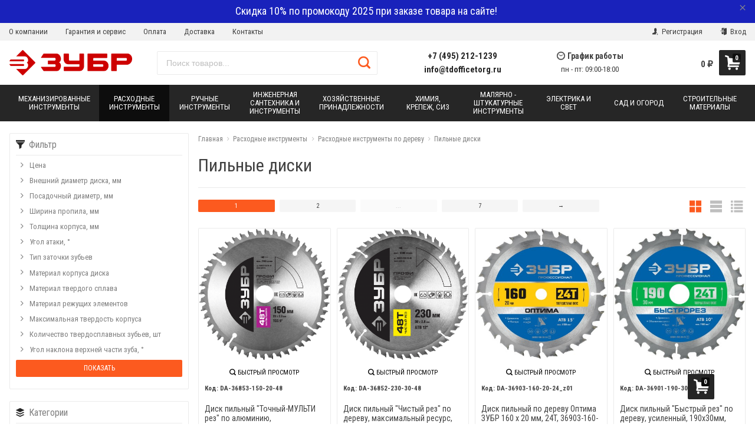

--- FILE ---
content_type: text/html; charset=utf-8
request_url: https://zubr-rus.ru/category/raskhodnye-instrumenty/raskhodnye-instrumenty-po-derevu/pilnye-diski/
body_size: 104418
content:



<!DOCTYPE html>
<html lang="ru" itemscope itemtype="https://schema.org/Store" class="font_size_10 font_family_google_roboto_condensed category">
<head>
  <meta charset="UTF-8">
  <title>
                Пильные диски у официального партнера ЗУБР
            </title>

  
  <meta name="viewport" content="width=device-width, initial-scale=1">
  <meta name="format-detection" content="telephone=no">
  <meta name="Description" content="Откройте для себя пильные диски ЗУБР, которые обеспечивают высокое качество реза и долговечность. Идеальны для работы с деревом, металлом и другими материалами. Выберите лучший диск для ваших нужд и получите отличные результаты в каждом проекте."/>

      <meta name="Keywords" content="пильные диски ЗУБР, инструменты для резки, диски для пил, резка древесины, резка металла, пильные диски для плитки, качественные пильные диски, диски для бытовых пил, профессиональные инструменты, аксессуары для пил"/>
  
  
  
  <meta name="twitter:title" content="Пильные диски у официального партнера ЗУБР" />

                                    <meta property="og:image" content="https://zubr-rus.ru/wa-data/public/shop/categories/90/90.96.png"/>
          <meta property="twitter:image" content="https://zubr-rus.ru/wa-data/public/shop/categories/90/90.96.png"/>
                    <meta name="twitter:card" content="Откройте для себя пильные диски ЗУБР, которые обеспечивают высокое качество реза и долговечность. Идеальны для работы с деревом, металлом и другими материалами. Выберите лучший диск для ваших нужд и получите отличные результаты в каждом проекте." />
      <meta name="twitter:description" content=" Пильные диски ЗУБР – надежные расходные инструменты по дереву для профессионалов и любителей 
     Добро пожаловать в категорию расходных инструментов по дереву, где представлены высококачественные пильные диски от известного бренда ЗУБР. Эти изделия заслуженно занимают лидирующие позиции на рынке благодаря своей прочности, долговечности и универсальности. Если вы ищете надежный инструмент для распиловки древесины, фанеры, ДСП, МДФ или других материалов на основе дерева, пильные диски ЗУБР станут вашим идеальным выбором. В этом описании мы подробно расскажем о преимуществах продукции, особенностях конструкции, сферах применения и причинах, почему стоит выбрать именно этот бренд для ваших задач. 

     Почему стоит выбрать пильные диски ЗУБР 
     Бренд ЗУБР уже давно зарекомендовал себя как производитель инструментов, которые сочетают в себе высокое качество, доступную цену и практичность. Пильные диски ЗУБР разработаны с учетом потребностей как профессиональных мастеров, так и домашних умельцев. Вот несколько ключевых причин, почему эти диски выделяются на фоне конкурентов: 
     
          Высокая прочность материалов.  Диски изготавливаются из закаленной стали, что обеспечивает их устойчивость к износу и длительный срок службы даже при интенсивной эксплуатации. 
          Прецизионная заточка зубьев.  Каждый зуб диска тщательно заточен, что гарантирует чистый и ровный рез без сколов и заусенцев на поверхности древесины. 
          Универсальность применения.  Пильные диски ЗУБР подходят для работы с различными видами древесины и древесных материалов, включая твердые породы, ламинат и композитные панели. 
          Совместимость с инструментами.  Диски разработаны для использования с большинством моделей циркулярных, торцовочных и ручных пил, что делает их универсальным решением для любого мастера. 
          Доступная стоимость.  Несмотря на высокое качество, продукция ЗУБР остается в доступном ценовом сегменте, что позволяет оснастить свою мастерскую без значительных затрат. 
     

     Особенности конструкции пильных дисков ЗУБР 
     Каждый пильный диск ЗУБР – это результат тщательной инженерной работы. Производитель уделяет внимание каждой детали, чтобы обеспечить максимальную эффективность и безопасность при использовании. Рассмотрим ключевые особенности конструкции: 
     Корпус диска выполнен из высокопрочной стали, которая устойчива к деформациям и перегреву. Это особенно важно при длительной работе, когда инструмент подвергается значительным нагрузкам. Зубья диска изготавливаются с использованием твердосплавных напаек, которые сохраняют остроту даже после многократного использования. Угол наклона зубьев и их форма подбираются таким образом, чтобы минимизировать сопротивление материала и обеспечить плавный ход пилы. 
     Кроме того, многие модели дисков оснащены специальными прорезями для снижения вибрации и шума. Это не только повышает комфорт работы, но и увеличивает точность реза. Диаметр и посадочное отверстие дисков соответствуют стандартным размерам, что упрощает их установку на большинство современных инструментов. 

     Сферы применения пильных дисков ЗУБР 
     Пильные диски ЗУБР подходят для выполнения широкого спектра задач, связанных с обработкой древесины. Они идеально справляются как с грубым распилом, так и с тонкой финишной обработкой. Вот несколько примеров, где эти диски проявляют себя наилучшим образом: 
     
         Строительство и ремонт. Используйте диски для распиловки бруса, досок и других строительных материалов при возведении конструкций или ремонте помещений. 
         Мебельное производство. Благодаря чистому резу диски ЗУБР подходят для работы с фанерой, ДСП и МДФ, что делает их незаменимыми при изготовлении мебели. 
         Декоративные работы. Если вам нужно выполнить точный рез для создания декоративных элементов или поделок из дерева, эти диски обеспечат аккуратный результат. 
         Домашние мастерские. Для бытовых задач, таких как ремонт полок, создание заготовок или обрезка веток, пильные диски ЗУБР станут надежным помощником. 
     
     Независимо от того, работаете ли вы на профессиональном уровне или просто увлекаетесь столярным делом, пильные диски ЗУБР помогут вам добиться отличных результатов. 

     Как выбрать подходящий пильный диск ЗУБР 
     При выборе пильного диска важно учитывать несколько параметров, чтобы инструмент идеально соответствовал вашим задачам. В ассортименте ЗУБР представлены диски разных диаметров, с различным количеством зубьев и типами заточки. Вот несколько рекомендаций, которые помогут сделать правильный выбор: 
     Для грубого распила и работы с толстыми заготовками лучше выбирать диски с меньшим количеством зубьев, так как они обеспечивают более быстрый рез. Если же вам нужен чистый срез без сколов, например, для работы с ламинатом или фанерой, отдайте предпочтение дискам с большим количеством зубьев. Также обратите внимание на диаметр диска и посадочное отверстие – они должны соответствовать вашей пиле. 
     Не забывайте о безопасности. Всегда используйте защитные очки и перчатки при работе с пильными дисками, а также следите за правильной установкой инструмента на оборудование. Продукция ЗУБР проходит строгий контроль качества, но соблюдение правил эксплуатации остается залогом вашей безопасности. 

     Преимущества покупки пильных дисков ЗУБР в нашем магазине 
     Приобретая пильные диски ЗУБР в нашем магазине, вы получаете не только качественный товар, но и ряд дополнительных преимуществ. Мы предлагаем широкий ассортимент моделей, чтобы вы могли выбрать инструмент, идеально подходящий для ваших задач. Наши специалисты всегда готовы проконсультировать вас и помочь с выбором, ответив на любые вопросы. 
     Кроме того, мы гарантируем конкурентные цены и быструю доставку, чтобы вы могли приступить к работе как можно скорее. Все товары сертифицированы и имеют официальную гарантию от производителя, что подтверждает их надежность и соответствие заявленным характеристикам. 

     Заключение 
     Пильные диски ЗУБР – это сочетание качества, надежности и доступности, которое делает их отличным выбором для работы с древесиной. Независимо от того, являетесь ли вы профессиональным столяром, строителем или просто любителем мастерить что-то своими руками, эти диски помогут вам справиться с любыми задачами. Прочные материалы, точная заточка, универсальность и продуманная конструкция – все это делает продукцию ЗУБР лидером в категории расходных инструментов по дереву. 
     Не упустите возможность оснастить свою мастерскую надежными пильными дисками, которые прослужат вам долгие годы. Закажите пильные диски ЗУБР прямо сейчас и убедитесь в их эффективности на практике. Мы уверены, что вы останетесь довольны результатом и вернетесь к нам за новыми инструментами для ваших проектов. " />
              <meta itemprop="image" content="https://zubr-rus.ru">
      <meta itemprop="name" content="Официальный партнер ЗУБР в России">
    <meta itemprop="telephone" content="+7 (495) 212-1239">
          <meta itemprop="address" content="м. Варшавская, Болотниковская ул., д.5к3">
    
          <meta itemprop="priceRange" content="100 - 40000">
      
                <link rel="alternate" type="application/rss+xml" title="Фирменный магазин ЗУБР в России" href="https://zubr-rus.ru/blog/rss/">
      
  
  
  
          <link rel="icon" href="/wa-data/public/site/data/zubr-rus.ru/favicon.ico" type="image/x-icon"/>
  
          <link rel="apple-touch-icon" href="/wa-data/public/site/data/zubr-rus.ru/apple-touch-icon.png">
  

<meta name="wa-expert-hash" content="7d9704cde8cb585c973724a5fe3db223a7aef7" />
<meta name="cmsmagazine" content="0de1bce7a34ea1d91c95c81b0ba94cf9" />
  

    
  

  <script>
  var emarket = emarket || new Object();
  emarket.shopUrl = "/";
  emarket.compareHeaderHideable = Boolean(0);
  emarket.favoritesHeaderHideable = Boolean(0);
  emarket.detailAddSkuIdToUrl = Boolean(0);
  emarket.theme_settings = {"category_settings":"","category_settings_content_paragraph":"","category_title_tag":"h1","category_seo_text_height_toggle":"","category_seo_text_height":"","category_seo_text_height_button_text":"","category_seo_position":"bottom","category_quick_preview":"1","category_quick_preview_position":"under-image","category_show_list_view":"yes","category_show_grid_view":"1","category_show_list_view_toggle":"1","category_show_condensed_view":"1","category_default_view":"-Grid","category_hide_top_pagination":"","category_hide_bottom_pagination":"","category_lazy_load":"","category_lazy_load_show_loader":"1","category_lazy_load_position":"after-items","category_lazy_load_count":"24","category_sort_fields":"","category_sort_fields_paragraph":"","category_show_subcategories_menu":"1","category_hide_subcategories_menu":"1","category_sub_text_height_toggle":"","category_sub_text_height":"","category_sub_text_height_button_text":"","category_subcategories_align":"","category_show_subcategories_images":"1","category_subcategories_hide_images_mobile":"","category_subcategories_in_row":"-Four","category_subcategories_position":"top","category_sets":"category_dynamic_static","category_set_prefix":"category_set","category_set_heading":"","category_product_sets":"recommended=Recommended, sale1=Sale","category_sidebar_banner":"1","category_sidebar_banner_paragraph":"","category_sidebar_banner_mobile_hidden":"","category_content_banner":"","category_content_banner_paragraph":"","category_content_banner_position":"before","category_content_banner_mobile_hidden":"","category_sidebar_banner_delay":"3000","category_tags_show_inside_content":"","category_settings_list_paragraph":"","category_image_max_width":"380x0","category_breadcrumbs_out":"","category_show_presence":"yes","category_show_rating":"","category_show_second_image":"1","category_list_features_enabled":"","category_features_hide_color":"","category_features_to_show":"6","category_top_attrs_size":"-Medium","category_attrs_hide":"","category_hide_fav_buttons":"","category_show_discount_percentage":"1","category_products_on_page_hide":"","category_price_font_size":"","category_heading_price":"","category_heading_price_old_align":"","category_hide_code":"","category_items_in_a_row":"-Four","category_show_brand":"","category_unavailable_transparent":"","category_hide_action_buttons":"","category_paragraph_section_divider_grid":"","category_qty_grid":"1","category_title_size":"-normal","category_title_lines":"-two","category_image_border_size":"","category_image_contain":"-Contain","category_image_valign":"","category_image_size":"m","category_image_size_manual":"100%","category_quantity_grid":"","category_grid_show_unavailable":"","category_price_align":"","category_features_grid_visible":"-Features-Grid-Visible","category_features_grid_font_size":"-grid-text-m","category_features_grid_single_col":"-Features-Grid-Double-Col","category_features_grid_mobile_hidden":"","category_paragraph_section_divider_list":"","category_list_image_size":"list-equal list-m","category_list_short_description":"","category_list_short_description_full_width":"1","category_features_single_col":"","category_paragraph_section_divider_table":"","category_condensed_hide_stock":"1","category_condensed_image_size":"condensed-equal condensed-s","category_paragraph_section_divider_slider":"","slider_price_align":"","slider_image_border_size":"","slider_image_size":"m","slider_image_size_manual":"100%","slider_image_contain":"-Contain","slider_image_valign":"","slider_hide_action_buttons":"","slider_hide_fav_buttons":"","slider_grid_show_unavailable":"","category_features_slider_grid_visible":"","category_slider_hide_not_in_stock":"","sidebar_settings":"","category_hide_desktop_sidebar":"","sidebar_widgets_order":"filter, banner, tree, tags, news, frontend_nav, frontend_category","category_ajax_filters":"1","category_filter_links_no_index":"","category_filter_links_no_follow":"","category_filter_stock":"","category_filter_alternative_colors":"","category_filter_circle_swatches":"","category_filter_features_color_popup":"","category_filter_features_color_popup_size":"regular","category_filter_features_color_popup_theme":"light","category_filter_visible_options":"","sidebar_always_opened_filters":"","category_show_tags":"1","category_tags_alt":"yes","category_tags_double":"yes","category_tags_opacity":"","sidebar_categories_all":"yes","sidebar_categories_full_foldable_tree":"yes","category_sidebar_news":"","category_sidebar_news_count":"","category_sidebar_news_images":"1","sidebar_fold_enabled":"","sidebar_fold_tree":"opened","sidebar_fold_news":"opened","sidebar_fold_filter":"opened","sidebar_fold_tags":"opened","detail_settings":"","detail_show_discount_percentage":"","detail_news_show":"","detail_show_brand":"","detail_show_rating":"","detail_show_reviews_summary":"","detail_delivery_id":"product_shipment","detail_delivery_alternative_position":"attrs","detail_hide_code":"","detail_sku_null_value":"default","detail_sku_null_text":"null","detail_description_right":"","detail_swap_description_and_features":"","detail_show_summary":"after_title","detail_show_summary_length":"","detail_vertical_thumb_slider":"yes","detail_thumbnails_size":"100x0","detail_thumbnails_padding":"","detail_slider_disable":"","detail_main_image_padding":"","detail_image_contain":"-Contain","detail_image_valign":"","detail_image_size":"m","detail_main_image_size":"","detail_lightbox_bg":"black","detail_lightbox_opacity":"","detail_lightbox_zoom":"","detail_lightbox_image_size":"970","detail_heading_services":"","detail_heading_options":"","detail_heading_price":"","detail_heading_price_old_align":"","detail_show_presence":"yes","detail_use_warehouses":"","detail_warehouse_info_text":"","detail_warehouse_info_text_empty":"","detail_about_title":"","detail_alternative_purchase":"","detail_alternative_services_selects":"","detail_price_alternative_position":"buy","detail_alternative_price_size":"-Medium","detail_show_categories_in_attrs":"","detail_top_attrs_size":"-Medium","detail_show_upselling":"1","detail_show_crosselling":"1","detail_show_interesting":"","detail_show_last_viewed":"yes","detail_max_last_viewed":"","detail_max_upselling":"","detail_max_crossselling":"","detail_max_interesting":"","detail_shuffle_product_lists":"","detail_product_sets":"recommended=\u0420\u0435\u043a\u043e\u043c\u0435\u043d\u0434\u0430\u0446\u0438\u0438, sale=\u0420\u0430\u0441\u043f\u0440\u043e\u0434\u0430\u0436\u0430, predlozhenie-mesyatsa=\u041d\u043e\u0432\u044b\u0435 \u043f\u0440\u0435\u0434\u043b\u043e\u0436\u0435\u043d\u0438\u044f \u0432 \u0441\u0435\u043d\u0442\u044f\u0431\u0440\u0435","detail_items_in_slider":"5","detail_video_thumbnail":"1","detail_video_play_button":"1","detail_disable_all_sliders":"","detail_two_col_product_slider":"","detail_two_col_product_slider_stylish":"","detail_two_col_product_slider_simple":"","detail_two_col_product_slider_title_position":"before","detail_two_col_product_slider_titles":"","detail_attrs_package":"","detail_attrs_hide":"","detail_attrs_hide_bottom":"","detail_number_of_features":"50","detail_number_of_features_more_top":"7","detail_number_of_features_more_bottom":"7","detail_features_hide_color":"","detail_features_color_popup":"yes","detail_features_color_popup_effect":"","detail_show_product_tags":"","detail_social_share":"no","detail_social_share_providers":"vkontakte,facebook,twitter,odnoklassniki","detail_social_share_position":"right","detail_sku_type_alternative":"yes","detail_selectable_features_control":"","detail_dummy_seo":"","detail_dummy_seo_share":"","detail_dummy_seo_summary":"","detail_dummy_seo_reviews":"","detail_dummy_seo_attrs":"","detail_dummy_seo_description":"","detail_dummy_seo_options":"","detail_dummy_seo_services":"","detail_dummy_new_line":"","detail_reviews":"yes","detail_reviews_reply":"","detail_reviews_max_on_page":"5","~obsolete_settings_divider~":"","category_sku_text":"","detail_sku_text":"","category_lazy_load_history":"replace","category_tags_show_on_tags_page":"top","store_showcase_mode_paragraph":"","store_showcase_mode":"","store_powered_by_webasyst":"","store_hide_meta_keywords":"","store_colorscheme":"img\/settings\/schemes\/orange.png","store_hide_scroll_to_top_mobile":"","store_breadcrumbs_alternative":"yes","store_name":"","store_phone":"+7 (495) 212-1239","store_email":"info@tdofficetorg.ru","store_phone_secondary":"8 800 555 80 68","store_email_secondary":"","store_work_hours":"\u043f\u043d - \u043f\u0442: 09:00-18:00","store_address_primary":"\u043c. \u0412\u0430\u0440\u0448\u0430\u0432\u0441\u043a\u0430\u044f, \u0411\u043e\u043b\u043e\u0442\u043d\u0438\u043a\u043e\u0432\u0441\u043a\u0430\u044f \u0443\u043b., \u0434.5\u043a3","store_address_secondary":"","shop_currency_switcher":"","store_slider_hide_arrows":"hero","store_alternative_currency_sign":"","compare_products":"","detail_favorites":"","store_global_slider_max_products_count":"8","store_global_slider_items_in_one_view":"5","font_family":"font_family_google_roboto_condensed","font_size":"font_size_10","store_settings":"","store_checkout_mode":"single","store_checkout_elements_position":"cart-checkout","store_checkout_hide_registration_proposal":"","store_success_contacts":"yes","store_success_messengers":"","store_enable_quantity":"yes","store_enable_zero_sku":"","store_text_if_price_null":"","store_to_cart_text":"","store_preorder_cart_text":"","store_product_out_text":"","store_hide_stock_counts":"","store_show_bottom_cart":"-Both","detail_add_to_cart_after_action":"default","header_show_checkout":"","header_hide_minicart_paragraph":"","header_minicart_enable":"","header_hide_minicart":"","header_cart_show_minicart":"","header_cart_show_minicart_close_button":"","header_hide_minicart_total_items":"","divider_logo":"","header_logo_path_paragraph":"","header_logo_path":"\/wa-data\/public\/site\/themes\/emarket\/img\/settings\/logo\/","danger_logo_manual_search_paragraph":"","danger_logo_manual_search":"1","danger_header_raster_logo_path":"img\/settings\/logo\/logo.png?v1556085191","danger_header_raster_mobile_logo_path":"img\/settings\/logo\/logo-mobile.png?v1556085191","danger_sticky_header_raster_logo_path":"img\/settings\/logo\/logo-sticky.png?v1556085191","header_logo_dimensions_paragraph":"","header_logo_dimensions":"208x58","header_logo_mobile_dimensions":"100x100","header_logo_sticky_dimensions":"208x30","header_logo_other_paragraph":"","header_logo_center":"","header_settings":"","header_padding":"-Medium","header_info_links_padding":"-Medium","store_sticky_header":"yes","sticky_header_center_block":"phone","header_full_search_no_contacts":"","header_messengers":"","header_messengers_block_position":"-Header-Bottom-Header-Links","header_phone_mobile":"1","header_phones_secondary":"","header_email":"1","header_show_workhours":"1","header_show_address":"","header_show_messenger_id":"","header_after_logo_block":"search","header_alternative_contacts":"yes","header_alternative_contacts_font_size":"-Medium","header_show_phone_icon":"","header_show_callback_link":"","header_callback_title":"\u041c\u044b \u0432\u0430\u043c \u043f\u0435\u0440\u0435\u0437\u0432\u043e\u043d\u0438\u043c","header_callback_link_position":"left","header_top_banner_show":"","header_top_banner_closable":"1","header_info_links_show":"show","header_info_links_id":"header_info_links","header_show_auth_link_text":"1","search_settings":"","search_enabled":"yes","search_voice":"1","search_autocomplete":"1","search_sort_order":"asc","search_sort_column":"price","search_icon":"yes","search_button_text":"","search_placeholder":"\u041f\u043e\u0438\u0441\u043a \u0442\u043e\u0432\u0430\u0440\u043e\u0432...","search_button_position":"header-search","search_page_show_categories":"1","nav_settings":"","nav_layout":"horizontal","nav_horizontal_children_root_arrow":"","nav_sub_categories_images":"","nav_sub_categories_single_align":"","nav_vertical_button_go_to_category":"","nav_vertical_button_go_to_category_link":"\/shop\/category\/rasteniya\/","nav_disable_min_height":"","nav_vertical_simplified_relative_children":"1","nav_vertical_simplified_relative_third":"1","nav_open_fade":"1","nav_uppercase":"1","nav_show_filter_tip":"1","nav_show_filter_tip_timeout":"","nav_font_size":"","nav_container_mode":"","nav_show_icons":"","nav_show_mobile_icons":"","nav_icon_size":"","nav_icon_mobile_size":"","nav_layout_single_show_all_align":"","nav_max_items_before_cut":"","nav_chunk_size":"9","nav_highlight_item":"","nav_show_counter":"no","nav_vertical_add_menu":"header_info_links","nav_vertical_toggle_bg_primary":"","nav_align_bottom_links":"left","nav_show_footer_callback":"","nav_mobile_before_contacts_paragraph":"","nav_mobile_before_contacts":"1","nav_mobile_show_user_links":"1","nav_mobile_show_info_pages":"block","main_page_settings":"","home_layout_paragraph":"","home_layout":"standard","home_show_breadcrumbs":"1","home_breadcrumbs_out":"1","home_content_widgets_order":"bestsellers,brands,text,sale,partners,news,frontend_homepage","home_content_secondary_widgets_order":"","home_sidebar_widgets_order":"block.shop.home.sidebar.widget.top,tree,tags,news,frontend_nav","home_hero_paragraph":"","home_hero_position":"top","home_slider_center_mode":"","home_full_width_slider":"1","home_slider_dots":"","home_slider_initial_slide":"","home_slider_play_speed":"5000","home_slider_home_pages_apps":"","home_subcategories_paragraph":"","home_show_subcategories_images":"","home_show_top_subcategories":"1","home_show_top_subcategories_children":"","home_show_top_subcategories_children_max":"5","home_show_top_subcategories_children_images":"","home_top_categories_in_row":"-Eight","home_top_subcategories_align":"center","home_subcategories_hide_title":"","home_subcategories_two_cols":"1","home_news_paragraph":"","home_news_show":"","shop_home_news_blog_id":"","home_news_layout":"default","home_content_paragraph":"","main_page_id":"","main_page_id_paragraph":"","home_page_title":"\u041e \u041d\u0410\u0421","home_page_content":"<p style=\"text-align:center\"><img src=\"\/wa-data\/public\/site\/themes\/emarket\/img\/5-layers.jpg\"><\/p>\n<p>\u041a\u043e\u043c\u043f\u0430\u043d\u0438\u044f \u041e\u041e\u041e \u00ab\u0422\u041e\u0420\u0413\u041e\u0412\u042b\u0419 \u0414\u041e\u041c \u041e\u0424\u0418\u0421\u0422\u041e\u0420\u0413\u00bb \u2013 \u041e\u0444\u0438\u0446\u0438\u0430\u043b\u044c\u043d\u044b\u0439 \u043f\u0430\u0440\u0442\u043d\u0435\u0440 \u0438\u0437\u0432\u0435\u0441\u0442\u043d\u043e\u0433\u043e \u0440\u043e\u0441\u0441\u0438\u0439\u0441\u043a\u043e\u0433\u043e \u043f\u0440\u043e\u0438\u0437\u0432\u043e\u0434\u0438\u0442\u0435\u043b\u044f \u0438 \u043f\u043e\u0441\u0442\u0430\u0432\u0449\u0438\u043a\u0430 \u0448\u0438\u0440\u043e\u043a\u043e\u0433\u043e \u0441\u043f\u0435\u043a\u0442\u0440\u0430 \u043a\u0430\u0447\u0435\u0441\u0442\u0432\u0435\u043d\u043d\u043e\u0433\u043e \u0438\u043d\u0441\u0442\u0440\u0443\u043c\u0435\u043d\u0442\u0430, \u043c\u0430\u0442\u0435\u0440\u0438\u0430\u043b\u043e\u0432 \u0438 \u043e\u0431\u043e\u0440\u0443\u0434\u043e\u0432\u0430\u043d\u0438\u044f. \u0420\u0443\u0447\u043d\u044b\u0435 \u0438 \u043c\u0435\u0445\u0430\u043d\u0438\u0437\u0438\u0440\u043e\u0432\u0430\u043d\u043d\u044b\u0435 \u0438\u043d\u0441\u0442\u0440\u0443\u043c\u0435\u043d\u0442\u044b \u00ab\u0417\u0423\u0411\u0420\u00bb \u043f\u043e\u043b\u044c\u0437\u0443\u044e\u0442\u0441\u044f \u043f\u043e\u043f\u0443\u043b\u044f\u0440\u043d\u043e\u0441\u0442\u044c\u044e \u0443 \u0441\u043f\u0435\u0446\u0438\u0430\u043b\u0438\u0441\u0442\u043e\u0432 \u0431\u043b\u0430\u0433\u043e\u0434\u0430\u0440\u044f \u0432\u044b\u0441\u043e\u043a\u043e\u0439 \u043d\u0430\u0434\u0435\u0436\u043d\u043e\u0441\u0442\u0438 \u0438 \u043e\u0442\u043b\u0438\u0447\u043d\u043e\u0439 \u044d\u0440\u0433\u043e\u043d\u043e\u043c\u0438\u043a\u0435. <\/p>\n<p>\u0421\u0435\u0433\u043e\u0434\u043d\u044f \u043a\u043e\u043c\u043f\u0430\u043d\u0438\u044f \u00ab\u0417\u0443\u0431\u0440 \u041e\u0412\u041a\u00bb \u044f\u0432\u043b\u044f\u0435\u0442\u0441\u044f \u0443\u0447\u0430\u0441\u0442\u043d\u0438\u043a\u043e\u043c \u043c\u0438\u0440\u043e\u0432\u043e\u0433\u043e \u0440\u044b\u043d\u043a\u0430 \u0438 \u043f\u0440\u043e\u0438\u0437\u0432\u043e\u0434\u0438\u0442\u0435\u043b\u0435\u043c \u043a\u0430\u0447\u0435\u0441\u0442\u0432\u0435\u043d\u043d\u044b\u0445 \u0442\u043e\u0432\u0430\u0440\u043e\u0432, \u0438\u0441\u043f\u043e\u043b\u044c\u0437\u0443\u0435\u043c\u044b\u0445 \u043a\u0430\u043a \u0432\u043d\u0443\u0442\u0440\u0438, \u0442\u0430\u043a \u0438 \u0432\u043d\u0435 \u0434\u043e\u043c\u0430, \u0430 \u0442\u0430\u043a\u0436\u0435 \u0434\u043b\u044f \u043f\u0440\u043e\u043c\u044b\u0448\u043b\u0435\u043d\u043d\u043e\u0433\u043e \u043f\u0440\u0438\u043c\u0435\u043d\u0435\u043d\u0438\u044f. \u041c\u043e\u0434\u0435\u043b\u044c\u043d\u044b\u0435 \u0440\u044f\u0434\u044b \u043f\u0440\u043e\u0434\u0443\u043a\u0446\u0438\u0438 \u043a\u043e\u043c\u043f\u0430\u043d\u0438\u0438 \u0437\u0430\u043d\u0438\u043c\u0430\u044e\u0442 \u0432\u0435\u0434\u0443\u0449\u0435\u0435 \u043f\u043e\u043b\u043e\u0436\u0435\u043d\u0438\u0435 \u0432 \u0441\u043e\u043e\u0442\u0432\u0435\u0442\u0441\u0442\u0432\u0443\u044e\u0449\u0438\u0445 \u0441\u0435\u043a\u0442\u043e\u0440\u0430\u0445 \u0440\u044b\u043d\u043a\u0430 \u0420\u043e\u0441\u0441\u0438\u0438 \u0438 \u0437\u0430 \u0435\u0435 \u043f\u0440\u0435\u0434\u0435\u043b\u0430\u043c\u0438.\n<br\/><a href=\"\/about\/\">\u0427\u0438\u0442\u0430\u0442\u044c \u0434\u0430\u043b\u0435\u0435<\/a><\/p>","home_other_paragraph":"","home_show_feedback_form":"","home_sets_sliders_ids":"","home_sets_sliders_category_links":"","detail_shuffle_home_lists":"1","social_settings":"","social_paragraph":"","social_show_in_footer":"1","social_vk":"https:\/\/vk.com\/public210635896","social_ok":"https:\/\/ok.ru\/group\/62224938762353","social_tg":"","social_fb":"https:\/\/www.facebook.com\/groups\/office.torg\/","social_instagram":"https:\/\/www.instagram.com\/office.torg\/","social_twitter":"","social_youtube":"https:\/\/www.youtube.com\/channel\/UCt_CK3QRmwmtF40M8vVGSkQ","social_messengers_paragraph":"","social_viber":"viber:\/\/add?number=79017622991","social_telegram":"","social_skype":"","social_whatsapp":"https:\/\/api.whatsapp.com\/send?phone=79017622991","social_payment_paragraph":"","store_payment_show_methods":"1","store_payment_maestro":"1","store_payment_mastercard":"1","store_payment_visa":"1","store_payment_mir":"1","store_payment_cash":"1","third_party_divider_featurestips":"","third_party_featurestips_paragraph":"","third_party_featurestips_enabled":"","third_party_featurestips_noindex":"yes","third_party_divider_cityselect":"","third_party_cityselect_enabled":"","third_party_cityselect_replace_contact_fields_in_footer":"","third_party_divider_seofilter":"","third_party_seofilter_enabled":"","third_party_seofilter_wrap_product_features":"","third_party_divider_regions":"","third_party_regions_enabled":"","third_party_regions_pages_replace":"","third_party_regions_position":"header-links","third_party_regions_address_field":"{$region.field[1]}","third_party_divider_menu":"","third_party_menu_enabled":"","third_party_menu_main_id":"","third_party_divider_tageditor":"","third_party_tageditor_enabled":"","third_party_tageditor_related_tags":"yes","third_party_tageditor_show_seo_text":"","third_party_tageditor_related_tags_on_search_page":"1","third_party_divider_productbrands":"","third_party_productbrands_provider":"brand","third_party_productbrands_home_ids":"","third_party_productbrands_attr":"vendor","third_party_productbrands_list_items_in_row":"-Five","third_party_productbrands_enable_attr_link":"","third_party_productbrands_add_nav_link":"","third_party_productbrands_nav_link_style":"-Full-Width-Brands-Menu","third_party_productbrands_page_list_root_link":"\/brand\/","third_party_productbrands_meta_robots_rules":"noindex, follow","third_party_productbrands_categories_max_height_enabled":"1","third_party_productbrands_categories_max_height":"150","third_party_productbrands_hide_root_category":"1","third_party_productbrands_category_function":"flat","third_party_productbrands_items_in_row":"-Five","third_party_divider_searchsmart":"","third_party_searchsmart_enabled":"","third_party_searchsmart_categories":"","third_party_divider_callback":"","third_party_callback_enabled":"","third_party_divider_quickorder":"","third_party_quickorder_enabled":"yes","third_party_quickorder_condensed_view":"yes","third_party_quickorder_grid_view":"yes","third_party_quickorder_slider_hidden":"yes","third_party_divider_wholesale":"","third_party_wholesale_enabled":"","third_party_divider_coupons":"","third_party_coupons_enabled":"","third_party_divider_bonuses":"","third_party_bonuses_enabled":"","third_party_divider_categoryimage":"","third_party_categoryimage_enabled":"yes","third_party_categoryimage_provider":"categoryimage","third_party_categoryimage_size":"96","third_party_divider_listfeatures":"","third_party_listfeatures_enabled":"","third_party_listfeatures_id":"1","third_party_divider_advancedservices":"","third_party_advancedservices_absolute":"","third_party_divider_arrived":"","third_party_arrived_disable_cart":"1","third_party_arrived_disable_product_cart":"","third_party_divider_salesku":"","third_party_salesku":"","third_party_salesku_simple_stock":"","third_party_divider_breadcrumbs":"","third_party_breadcrumbs_enable":"","third_party_divider_seo":"","third_party_seo_enable":"","third_party_seo_category_additional_description":"","third_party_divider_customerreviews":"","third_party_customerreviews_enable":"","third_party_divider_searchpro":"","third_party_searchpro_enable":"","third_party_divider_seoratings":"","third_party_seoratings_show_category_ratings_list":"","third_party_seoratings_show_product_rating":"","third_party_divider_checkpay":"","third_party_checkpay_enabled":"","group_danger":"","danger_detail_add_sku_id_to_url_on_sku_change":"","danger_sub_categories_show_counter":"","danger_lick_page_speed_dick":"1","search_alternative_design":"-Alternative","home_show_top_subcategories_slider":"","nav_top_navigation_param":"","store_breadcrumbs_noindex":"","store_breadcrumbs_nofollow":"","danger_sliders_no_plugins":"","danger_product_sku_features_change":"","danger_breadcrumbs_category":"1","danger_breadcrumbs_product":"1","danger_price_unit":"","danger_price_unit_divider":"\/","danger_price_unit_feature_id":"","detail_lightbox_purchase":"","danger_category_paginator_count":"","danger_category_list_thumbs_file_name":"","danger_meta_noindex_nofollow_enabled":"","danger_link_rel_next_prev_enabled":"1","danger_store_nav_inner_noindex":"","danger_store_category_tree_noindex":"","danger_store_dis_nav_curr_cat_link":"","danger_store_disable_ruble_font":"","store_noindex_follow_pages_url":"","store_noindex_follow_pages_url_rule":"","store_noindex_follow_pages_query":"","store_noindex_follow_pages_query_rule":"","third_party_seofilter_noindex":"","third_party_seofilter_opened_for_index_page":"","third_party_seofilter_noindex_rule":"","search_meta_robots_rules":"","home_subcategories_title_overflow":"","danger_detail_lightbox_dynamic_img":"1","danger_category_single_image":"","store_product_info_only_for_auth_users":"","store_header_hide_auth_links":"","nav_chunk_size_level_2":"","store_developer_mode":"","danger_compare_header_hideable":"","danger_header_hide_total_price":"","danger_replace_total_with_fav_compare":"1","danger_favorites_header_hideable":"","store_jquery_migrate":"1","danger_store_jquery_version":"2","store_force_cache_boost":"","header_info_links_match_color":"","header_info_links_border_bottom":"","header_info_links_border_large":"","store_slider_heading_tag":"div","store_stock_always_green":"","store_skip_unavailable_sku":"","store_style_image_rendering":"auto","store_price_range":"100 - 40000","category_disable_image_lazy_load":"","detail_sku_text_url":"","header_reduce_mobile":"","header_mobile_button_near_cart":"","header_reduce_search":"","header_reduce_shop_actions":"","header_checkout_button_text":"","home_slider_center_mode_bp":"","danger_detail_features_description_accordion":"","danger_category_sub_root_direct_children":"","danger_cache_nav":"","danger_cache_nav_mobile":"","danger_category_inline_old_price":"","danger_category_inline_discount_badge_with_price":"1","detail_info_section_ratio":"","category_list_lower_two_col_breakpoint":"-LowerMobileBreakpoint","metrics_settings":"","metrics_yandex_id":"","metrics_yandex_review_write":"","metrics_yandex_review_submit":"","metrics_yandex_detail_buy":"","metrics_yandex_detail_slider_sku_buy":"","metrics_yandex_detail_slider_upselling":"","metrics_yandex_detail_slider_crosselling":"","metrics_yandex_link_cart_header":"","metrics_yandex_link_cart_sticky":"","metrics_yandex_link_cart_bottom":"","metrics_yandex_category_buy":"","metrics_yandex_category_sku_buy":"","metrics_yandex_detail_oneclick_buy":"","metrics_yandex_detail_oneclick_order":"","metrics_yandex_detail_slider_sku_oneclikbuy":"","metrics_yandex_category_sku_oneclikbuy":"","metrics_yandex_category_sku_oneclickorder":"","metrics_yandex_callback_send":"","language_settings":"","language_shop_checkout_success_message":"\u0421\u043f\u0430\u0441\u0438\u0431\u043e, \u0432\u0441\u0435\u0433\u043e \u0434\u043e\u0431\u0440\u043e\u0433\u043e.","language_shop_checkout_success_message_payment":"","language_sliders_link_category":"\u041f\u043e\u0441\u043c\u043e\u0442\u0440\u0435\u0442\u044c \u0432\u0441\u0435 \u0442\u043e\u0432\u0430\u0440\u044b \u2192","cart_sku_text":"","language_detail_add_to_cart_after_action":"","language_home_categories_title":"","language_home_bestsellers_title":"","language_home_brands_title":"","language_home_sale_title":"","language_home_partners_title":"","language_home_blog_title":"","language_home_blog_read_more":"","language_home_blog_all_posts":"","language_detail_slider_upselling_title":"","language_detail_all_features_link":"","language_detail_slider_crossselling_title":"","language_detail_slider_interesting_title":"","language_nav_single_all_root_items_link_single":"","language_nav_single_all_root_items_link":"","language_nav_mobile_all_items_link":"","language_nav_vertical_menu_label":"","language_category_filter_hidden_options_text":"","language_category_filter_visible_options_text":"","language_category_filter_stock_out_of_stock_label":"","language_category_button_added_to_cart_text":"","language_home_show_top_subcategories_children_all":"","language_cart_empty_use_search":"","language_cart_empty_try_login":"","language_third_party_productbrands_categories_max_height_show_text":"\u041f\u043e\u043a\u0430\u0437\u0430\u0442\u044c \u0432\u0441\u0435 \u043a\u0430\u0442\u0435\u0433\u043e\u0440\u0438\u0438 \u2193","language_third_party_productbrands_categories_max_height_hide_text":"\u0421\u043a\u0440\u044b\u0442\u044c \u043a\u0430\u0442\u0435\u0433\u043e\u0440\u0438\u0438 \u2191","plugin_styles":"","plugin_styles_custom_css":"1","plugin_styles_addgifts":"","plugin_styles_animate":"","plugin_styles_balloon":"","plugin_styles_lightcase":"","plugin_styles_lightgallery":"","plugin_styles_cityselect":"","plugin_styles_arrived":"","plugin_styles_quickorder":"","plugin_styles_breadcrumbs":"","plugin_styles_advancedservices":"","plugin_styles_bnpdelivery":"","plugin_styles_brands":"","plugin_styles_buy1click":"","plugin_styles_callback":"","plugin_styles_coupons":"","plugin_styles_deliveryinfo":"","plugin_styles_discount4review":"","plugin_styles_dp":"","plugin_styles_fiwex":"","plugin_styles_flexdiscount":"","plugin_styles_frequent_questions":"","plugin_styles_orderaddon":"","plugin_styles_ordercall":"","plugin_styles_orderreminder":"","plugin_styles_orderstatus":"","plugin_styles_preorder":"","plugin_styles_productsale":"","plugin_styles_regions":"","plugin_styles_reviews":"","plugin_styles_search_smart":"","plugin_styles_searchpro":"","plugin_styles_seo_ratings":"","plugin_styles_sizetable":"","plugin_styles_smartphoto":"","plugin_styles_smartsku":"","plugin_styles_tageditor":"","plugin_styles_wholesale":""};
</script>

<style>
    .pswp__bg {
    background-color: #000  !important;
  }
            img {
    image-rendering: auto !important;
  }
    .Nav__Link--Root {
         text-transform: uppercase !important;  }
  
  
        .slider-hero .slick-arrow {
    display: none !important;
  }

  @media (min-width: 768px) {
    .slider-hero .slick-arrow {
      display: inline-block !important;
    }
  }

           .Category__Row--All.-Is-Home {
     justify-content: center !important;
   }
    
    </style>

  <style>
    @media (max-width: 48em) {
      .Breadcrumbs.product .Breadcrumbs__Item:last-child {
        display: none !important;
      }
      .Breadcrumbs.product .Breadcrumbs__Item:nth-last-child(-n+2) {
        display: block;
      }
      .Breadcrumbs.product .Breadcrumbs__Item:nth-last-child(-n+2) .Breadcrumbs__Icon--Divider:before {
        content: '\f171';
      }
    }
  </style>

  <style>
    @media (max-width: 48em) {
      .Breadcrumbs.category .Breadcrumbs__Item:last-child {
        display: none !important;
      }
      .Breadcrumbs.category .Breadcrumbs__Item:nth-last-child(-n+2) {
        display: block;
      }
      .Breadcrumbs.category .Breadcrumbs__Item:nth-last-child(-n+2) .Breadcrumbs__Icon--Divider:before {
        content: '\f171';
      }
    }
  </style>


  
                <script src="https://code.jquery.com/jquery-2.2.4.min.js" integrity="sha256-BbhdlvQf/xTY9gja0Dq3HiwQF8LaCRTXxZKRutelT44=" crossorigin="anonymous"></script>
                      <script src="/wa-content/js/jquery/jquery-migrate-1.2.1.min.js"></script>
            
    
    
  
      <link data-font-link="google" href="https://fonts.googleapis.com/css?family=Roboto+Condensed:400,400i,700,700i" rel="stylesheet" type="text/css"/>
    
    <!--block: site.settings.meta-->
  


          <link rel="next" href="https://zubr-rus.ru/category/raskhodnye-instrumenty/raskhodnye-instrumenty-po-derevu/pilnye-diski/?page=2">
  





<script>
  var emarket = emarket || new Object();
  emarket.category_list_lower_two_col_breakpoint = '-LowerMobileBreakpoint';
        emarket.product_code_type = 'default';
      emarket.product_code_text = 'null';
    emarket.added_to_cart_text = 'Добавлен';
  emarket.detail_add_to_cart_after_action = 'default';
  emarket.category_after_filters_load = [];
  emarket.category_after_products_lazy_load = [];
    emarket.danger_detail_lightbox_dynamic_img = true;
    
    emarket.spinner_element = '<div class="Spinner__Bars -Spaced -Button -White js-loader"><span class="rect1"></span><span class="rect2"></span><span class="rect3"></span><span class="rect4"></span><span class="rect5"></span></div>';

  window.addEventListener('load', function() {
    
    // Product sliders:
    var products_slider = $('.slider-products-home-alternative');

    products_slider.on('init', function(event, slick, direction) {
      var parent = slick.$slider.parent();
      parent.removeClass('-Loading');
      parent.find('.slider-loading').remove();
      slick.$slides.removeClass('-Category');
    });

    products_slider.slick({
      prevArrow: '<button type="button" class="slick-prev"></button>',
      nextArrow: '<button type="button" class="slick-next"></button>',
      arrows: true,
      dots: false,
      infinite: false,
      slidesToShow: 1,
      slidesToScroll: 1,
      // autoplay: true,
      // draggable: true,
      pauseOnFocus: true,
      pauseOnHover: true,
      autoplaySpeed: 3500,
      mobileFirst: true,
      responsive: [
        {
          breakpoint: 359,
          settings: {
            dots: true,
            arrows: true,
            slidesToShow: 2,
            slidesToScroll: 2
          }
        },
        {
          breakpoint: 549,
          settings: {
            dots: true,
            arrows: true,
            slidesToShow: 3,
            slidesToScroll: 3
          }
        }
                , {
          breakpoint: 767,
          settings: {
            arrows: true,
            dots: true,
            slidesToShow: 4,
            slidesToScroll: 4
          }
        }, {
          breakpoint: 1023,
          settings: {
            arrows: true,
            dots: true,
            slidesToShow: 3,
            slidesToScroll: 3
          }
        }, {
          breakpoint: 1279,
          settings: {
            arrows: true,
            dots: true,
            slidesToShow: 4,
            slidesToScroll: 4
          }
        }
              ]
    });
    var products_slider = $('.slider-products');

    products_slider.on('init', function(event, slick, direction) {
      var parent = slick.$slider.parent();
      parent.removeClass('-Loading');
      parent.find('.slider-loading').remove();
      slick.$slides.removeClass('-Category');
    });

    products_slider.slick({
      prevArrow: '<button type="button" class="slick-prev"></button>',
      nextArrow: '<button type="button" class="slick-next"></button>',
      arrows: true,
      dots: false,
      infinite: false,
      slidesToShow: 1,
      slidesToScroll: 1,
      autoplay: true,
      draggable: true,
      pauseOnFocus: true,
      pauseOnHover: true,
      autoplaySpeed: 3500,
      mobileFirst: true,
      responsive: [
        {
          breakpoint: 359,
          settings: {
            dots: true,
            arrows: false,
            slidesToShow: 2,
            slidesToScroll: 2
          }
        },
        {
          breakpoint: 549,
          settings: {
            dots: true,
            arrows: false,
            slidesToShow: 3,
            slidesToScroll: 3
          }
        }
                , {
          breakpoint: 767,
          settings: {
            arrows: false,
            dots: true,
            slidesToShow: 4,
            slidesToScroll: 4
          }
        }
                        , {
          breakpoint: 1170,
          settings: {
            arrows: true,
            dots: true,
            slidesToShow: 5,
            slidesToScroll: 5
          }
        }
              ]
    });
    var products_slider_two_cols = $('.slider-products-two-cols');

    products_slider_two_cols.on('init', function(event, slick, direction) {
      var parent = slick.$slider.parent();
      slick.slickNext();
      slick.$slides.removeClass('-Category');
      setTimeout(function() {
        parent.removeClass('-Loading');
        parent.find('.slider-loading').remove();
      }, 500);
    });

    products_slider_two_cols.slick({
      prevArrow: '<button type="button" class="slick-prev"></button>',
      nextArrow: '<button type="button" class="slick-next"></button>',
      arrows: true,
      dots: false,
      infinite: false,
      slidesToShow: 1,
      slidesToScroll: 1,
      // autoplay: true,
      // draggable: false,
      pauseOnFocus: true,
      pauseOnHover: true,
      autoplaySpeed: 3500,
      mobileFirst: true,
      responsive: [
        {
          breakpoint: 540,
          settings: {
            dots: true,
            arrows: true,
            slidesToShow: 2,
            slidesToScroll: 2
          }
        }, {
          breakpoint: 768,
          settings: {
            dots: true,
            slidesToShow: 3,
            slidesToScroll: 3
          }
        }, {
          breakpoint: 1024,
          settings: {
            dots: true,
            slidesToShow: 4,
            slidesToScroll: 4
          }
        }, {
          breakpoint: 1279,
          settings: {
            centerMode: true,
            centerPadding: '160px',
            dots: false,
            slidesToShow: 1,
            slidesToScroll: 1
          }
        }
      ]
    });

    $('.js-show-full-description').on('click', function(e) {
      e.preventDefault();
      var box = $('.Category__Description');
      box.css('height', 'auto');
      box.removeClass('-Long');
      $(this).parent().css('display', 'none');
    });

    $('.js-show-full-sub').on('click', function(e) {
      e.preventDefault();
      var box = $('.Category__List--All');
      box.css('height', 'auto');
      box.removeClass('-Long');
      $(this).parent().css('display', 'none');
    });
  });
</script>


  <meta property="og:type" content="article">
<meta property="og:description" content="Откройте для себя пильные диски ЗУБР, которые обеспечивают высокое качество реза и долговечность. Идеальны для работы с деревом, металлом и другими материалами. Выберите лучший диск для ваших нужд и получите отличные результаты в каждом проекте.">
<meta property="og:url" content="https://zubr-rus.ru/category/raskhodnye-instrumenty/raskhodnye-instrumenty-po-derevu/pilnye-diski/">
<link rel="icon" href="/favicon.ico?v=1644488612" type="image/x-icon" /><link rel="apple-touch-icon" href="/apple-touch-icon.png?v=1644403323" /><meta name="yandex-verification" content="980de5c336af9962" />
<meta name="google-site-verification" content="JBAMov8HWEmqmeQmBhmnm2PK5WRZBsS6d_nJzonuH0Y" />
<!-- Yandex.Metrika counter -->
<script type="text/javascript" >
   (function(m,e,t,r,i,k,a){m[i]=m[i]||function(){(m[i].a=m[i].a||[]).push(arguments)};
   m[i].l=1*new Date();k=e.createElement(t),a=e.getElementsByTagName(t)[0],k.async=1,k.src=r,a.parentNode.insertBefore(k,a)})
   (window, document, "script", "https://mc.yandex.ru/metrika/tag.js", "ym");

   ym(53599870, "init", {
        clickmap:true,
        trackLinks:true,
        accurateTrackBounce:true,
        webvisor:true
   });
</script>
<noscript><div><img src="https://mc.yandex.ru/watch/53599870" style="position:absolute; left:-9999px;" alt="" /></div></noscript>
<!-- /Yandex.Metrika counter -->
<meta name="mailru-domain" content="15vaIYvOPH7fE6JE" />
<meta name="google-site-verification" content="IsXxYSeRpJ_rbazF8ayCxQqwy7GID_VXNxuj3EKBSbI" />
<meta name="google-site-verification" content="V8C7RFPueOc94LP4hNsB-WBGBthczk2sYjVLbK0NeV0" />





<script>
  gtag('event', 'page_view', {
    'send_to': 'AW-781698610',
    'value': 'replace with value',
    'items': [{
      'id': 'replace with value',
      'google_business_vertical': 'retail'
    }]
  });
</script>



<script async src="https://www.googletagmanager.com/gtag/js?id=UA-153516037-1"></script>
<script>
  window.dataLayer = window.dataLayer || [];
  function gtag(){dataLayer.push(arguments);}
  gtag('js', new Date());

  gtag('config', 'UA-153516037-1');
  
</script>

  
  <link rel="stylesheet preload prefetch" as="style" href="/wa-data/public/site/themes/emarket/css/orange/system.css?v7.0.0.41"/>



  <link rel="stylesheet preload prefetch" as="font" href="/wa-data/public/site/themes/emarket/fonts/fonts.css">
  
  <style>
.Category__Span--All {
    position: static;
}
</style>
      
  </head>
<body id="themeOverride" class="font_size_10 font_family_google_roboto_condensed">
      
  
  <div class="Body">
    <div class="Body__Header">
      
              <link rel="stylesheet preload prefetch" as="style" href="/wa-data/public/site/themes/emarket/css/orange/header-sticky.css?v7.0.0.41"/>

<div class="StickyHeader" style="visibility: hidden;">
	<div class="StickyHeader__Box">
		<div class="StickyHeader__Logo">
      <!--block: site.header.sticky.logo.before-->
      
      <a class="StickyHeader__Link--Logo" href="/">
																									<img class="StickyHeader__Img"
					     width="208"
							 					     src="/wa-data/public/site/themes/emarket/img/settings/logo/logo-sticky.png?v7.0.0.41"
					     title="Официальный партнер ЗУБР в России"
					     alt="Официальный партнер ЗУБР в России">
							</a>
		</div>
									<div class="StickyHeader__Phone">
											<a href="tel:+7(495)212-1239" class="StickyHeader__Link--Phone Header__Phone -is-single">+7 (495) 212-1239</a>
									</div>
			                  <div class="StickyHeader__Actions">
  <div class="Header__Title--Cart">
    <span class="Header__Text--Total js-cart-total">0 <span class="ruble">₽</span></span>
  </div>
  <a class="Header__Link--Cart -Sticky" data-metrics-link-cart-sticky href="/order/" title="Корзина" style="margin-right: 0;" >
    <span class="Header__Text--ItemsInCart js-cart-items" >0</span>
    <i class="Header__Icon--Cart icon-cart3"></i>
  </a>
    <!--block: site.header.sticky.buttons.right-->
  
</div>        			</div>
</div>      
      
            
      
            
              <link rel="stylesheet preload prefetch" as="style" href="/wa-data/public/site/themes/emarket/css/orange/header-links.css?v7.0.0.41"/>

<div class="Header-links   "><div class="Header-links__Box -Medium"><div class="Row"><div class="Header-links__Info"><div class="Nav--Inline"><li class="Nav__Item--Inline"> <a class="Nav__Link--Slide" href="/about/"> О компании </a> </li> 
<li class="Nav__Item--Inline"> <a class="Nav__Link--Slide" href="/guarantee/"> Гарантия и сервис </a> </li> 
<li class="Nav__Item--Inline"> <a class="Nav__Link--Slide" href="/oplata/"> Оплата </a> </li> 
<li class="Nav__Item--Inline"> <a class="Nav__Link--Slide" href="/dostavka/"> Доставка </a> </li> 
<li class="Nav__Item--Inline"> <a class="Nav__Link--Slide" href="/contacts/"> Контакты </a> </li></div></div><div class="Header-links__Login"><ul class="Nav--Inline"><li class="Nav__Item--Inline"><a class="Nav__Link--Slide" href="/signup/" title="Регистрация"><i class="Nav__Icon icon-add-user-to-social-network" ></i> Регистрация</a></li><li class="Nav__Item--Inline"><a class="Nav__Link--Slide" href="/login/" title="Вход"><i class="Nav__Icon icon-login" ></i> Вход</a></li></ul></div></div></div></div>            
      
      <link rel="stylesheet preload prefetch" as="style" href="/wa-data/public/site/themes/emarket/css/orange/header.css?v7.0.0.41"/>

<header class="Header   -Alternative -Header-Search">
  <div class="Header__Box -Medium">
    <div class="Header__Branding  ">
      <a class="Header__Link--Logo -HasMobile" href="/">
                                                  <img class="Header__Img--Branding -Desktop"
               src="/wa-data/public/site/themes/emarket/img/settings/logo/logo.png?v7.0.0.41"
               width="208"
                             title="Официальный партнер ЗУБР в России"
               alt="Официальный партнер ЗУБР в России">
                                                            <img class="Header__Img--Branding -Mobile"
                 src="/wa-data/public/site/themes/emarket/img/settings/logo/logo-mobile.png?v7.0.0.41"
                 width="100"
                                  title="Официальный партнер ЗУБР в России"
                 alt="Официальный партнер ЗУБР в России">
                        </a>
    </div>
          <div class="Header__Search   ">
                                <form class="Search__Form -Alternative" data-js-voice="shop-search-form-voice"  action="/search/" data-js="shop-search-form">
    <div class="Search__Box -Alternative search">
              <span style="display: none;" class="Search__Voice -Alternative" data-js="shop-search-button-voice" title="Голосовой поиск">
          <i class="icon-microphone"></i>
        </span>
            <input class="Search__Input--Query -Alternative  js-site-search" type="text" name="query" data-js="shop-search-input" autocomplete="off"  placeholder="Поиск товаров...">
      <input type="hidden" name="sort" value="price">
      <input type="hidden" name="order" value="asc">
      <button class="Search__Submit -Alternative " data-js="shop-search-button" title=" Поиск">
                  <i class="icon-search2"></i>
              </button>
    </div>
  </form>
                  
        <!--block: site.header.search.links-->
        
      </div>
      <div class="Header__Shop    ">
                  <div class="Header__Left--Shop -Alternative -Reduced-Cart ">
            <div class="Header__Box--Contacts -Alternative">
                              <div class="Header__Col--Phones"><p class="Header__Phone--Alternative"><a class="Header__Link--Phone -Alternative -Medium" href="tel:+7(495)212-1239">+7 (495) 212-1239</a></p><p class="Header__Phone--Alternative" style="margin-top: .5rem;"><a class="Header__Link--Phone -Alternative" href="mailto:info@tdofficetorg.ru">info@tdofficetorg.ru</a></p></div><div class="Header__Col--WorkHours"><div class="Header__Title--WorkHours"><i class="Header__Icon--Clock icon-wall-clock"></i>График работы</div><div class="Header__WorkHours  "><p class="Header__Text--WorkHours -Alternative">пн - пт: 09:00-18:00</p></div></div>                          </div>
          </div>
                <div class="Header__Right--Shop  -Reduced-Cart ">
          <div class="Header__Box--Cart">
                          
<a class="Header__Link--Cart js-header-cart-button" data-metrics-link-cart-header href="/order/" title="Корзина">
  <span class="Header__Text--ItemsInCart js-cart-items" >0</span>
  <i class="Header__Icon--Cart icon-cart3"></i>
</a>
<div class="Header__Box--Order  ">
  <div class="Header__Block--Checkout " >
          <div class="Header__Title--Cart" style="position: relative; top: 1.5rem">
        <span class="Header__Text--Total js-cart-total">0 <span class="ruble">₽</span></span>
      </div>
            </div>
    </div>
                      </div>
        </div>
      </div>
      <div class="cityselect__mobile_wrapper">
              </div>
      </div>
  <div class="Header--Contacts -Header-Bottom-Header-Links -No-Messengers"><div class="Header__Box"><div class="Header__Col--Phone -Full"><div class="Header--Phone"><a class="Header__Link--Phone" href="tel:+7(495)212-1239">+7 (495) 212-1239</a></div></div><div class="Header__Col--Messengers "></div></div></div></header>
      
                  
              
                              <div class="Search__Box--Mobile  -HasPromos">
			  <form class="Search__Form -Alternative" data-js-voice="shop-search-form-voice"  action="/search/" data-js="shop-search-form">
    <div class="Search__Box -Alternative search">
              <span style="display: none;" class="Search__Voice -Alternative" data-js="shop-search-button-voice" title="Голосовой поиск">
          <i class="icon-microphone"></i>
        </span>
            <input class="Search__Input--Query -Alternative  js-site-search" type="text" name="query" data-js="shop-search-input" autocomplete="off"  placeholder="Поиск товаров...">
      <input type="hidden" name="sort" value="price">
      <input type="hidden" name="order" value="asc">
      <button class="Search__Submit -Alternative " data-js="shop-search-button" title=" Поиск">
                  <i class="icon-search2"></i>
              </button>
    </div>
  </form>
	  <!--block: site.header.search.links.mobile-->
  
</div>                  
        
                                                
        <!--block: site.nav.before-->
        

        
                  <link rel="stylesheet preload prefetch" as="style" href="/wa-data/public/site/themes/emarket/css/orange/nav.css?v7.0.0.41"/>
                      


      <nav class="Nav__Primary -Full-Width-Brands-Menu  ">
  <!--block: site.nav.before.inside-->
  
	<div class="Nav__Box--Site">
		<ul class="Nav--Site ">
											        				<li class="Nav__Item--Root ">
					<a class="Nav__Link--Root " href="/category/mekhanizirovannye-instrumenty/">
            						<span class="Nav__Text--Root">Механизированные инструменты</span>
					</a>
					            						<div class="Nav__Megamenu -Fader" >
							<ul class="Nav__Sub Nav__Level--2">
																																			<li class="Nav__Item--Sub Nav__Item--Level-2  -Has-Children doubletap"
									    data-next=".Nav__Block--0">
										<a class="Nav__Link--Sub Nav__Link--Level-2" href="/category/mekhanizirovannye-instrumenty/akkumulyatornye-instrumenty/">
											Аккумуляторные инструменты
										</a>
									</li>
																																			<li class="Nav__Item--Sub Nav__Item--Level-2  -Has-Children doubletap"
									    data-next=".Nav__Block--1">
										<a class="Nav__Link--Sub Nav__Link--Level-2" href="/category/mekhanizirovannye-instrumenty/elektroinstrumenty/">
											Электроинструменты
										</a>
									</li>
																																			<li class="Nav__Item--Sub Nav__Item--Level-2  -Has-Children doubletap"
									    data-next=".Nav__Block--2">
										<a class="Nav__Link--Sub Nav__Link--Level-2" href="/category/mekhanizirovannye-instrumenty/stanki/">
											Станки
										</a>
									</li>
																																			<li class="Nav__Item--Sub Nav__Item--Level-2  -Has-Children doubletap"
									    data-next=".Nav__Block--3">
										<a class="Nav__Link--Sub Nav__Link--Level-2" href="/category/mekhanizirovannye-instrumenty/silovoe-oborudovanie/">
											Силовое оборудование
										</a>
									</li>
																																			<li class="Nav__Item--Sub Nav__Item--Level-2  -Has-Children doubletap"
									    data-next=".Nav__Block--4">
										<a class="Nav__Link--Sub Nav__Link--Level-2" href="/category/mekhanizirovannye-instrumenty/stroitelnoe-oborudovanie/">
											Строительное оборудование
										</a>
									</li>
																																			<li class="Nav__Item--Sub Nav__Item--Level-2  -Has-Children doubletap"
									    data-next=".Nav__Block--5">
										<a class="Nav__Link--Sub Nav__Link--Level-2" href="/category/mekhanizirovannye-instrumenty/nasosnoe-oborudovanie/">
											Насосное оборудование
										</a>
									</li>
																																			<li class="Nav__Item--Sub Nav__Item--Level-2  -Has-Children doubletap"
									    data-next=".Nav__Block--6">
										<a class="Nav__Link--Sub Nav__Link--Level-2" href="/category/mekhanizirovannye-instrumenty/teplo-i-kliningovoe-oborudovanie-uborka/">
											Тепло и клининговое оборудование (уборка)
										</a>
									</li>
																																			<li class="Nav__Item--Sub Nav__Item--Level-2  -Has-Children doubletap"
									    data-next=".Nav__Block--7">
										<a class="Nav__Link--Sub Nav__Link--Level-2" href="/category/mekhanizirovannye-instrumenty/pnevmatika/">
											Пневматика
										</a>
									</li>
															</ul>
																																<div class="Nav__Sub Nav__Level--3 Nav__Block--0" data-prev=".Nav__Block--0">
																					<ul class="Nav__Sub Nav__Level--All">
																									<li class="Nav__Item--Sub Nav__Item--Level-3">
														<a class="Nav__Link--Sub Nav__Link--Level-3" href="/category/mekhanizirovannye-instrumenty/akkumulyatornye-instrumenty/akkumulyatornye-dreli-shurupoverty/">
																															Аккумуляторные дрели-шуруповерты
																													</a>
													</li>
																									<li class="Nav__Item--Sub Nav__Item--Level-3">
														<a class="Nav__Link--Sub Nav__Link--Level-3" href="/category/mekhanizirovannye-instrumenty/akkumulyatornye-instrumenty/akkumulyatornye-gaykoverty/">
																															Аккумуляторные гайковерты
																													</a>
													</li>
																									<li class="Nav__Item--Sub Nav__Item--Level-3">
														<a class="Nav__Link--Sub Nav__Link--Level-3" href="/category/mekhanizirovannye-instrumenty/akkumulyatornye-instrumenty/akkumulyatornye-otvertki/">
																															Аккумуляторные отвертки
																													</a>
													</li>
																									<li class="Nav__Item--Sub Nav__Item--Level-3">
														<a class="Nav__Link--Sub Nav__Link--Level-3" href="/category/mekhanizirovannye-instrumenty/akkumulyatornye-instrumenty/akkumulyatornye-pily/">
																															Аккумуляторные пилы
																													</a>
													</li>
																									<li class="Nav__Item--Sub Nav__Item--Level-3">
														<a class="Nav__Link--Sub Nav__Link--Level-3" href="/category/mekhanizirovannye-instrumenty/akkumulyatornye-instrumenty/akkumulyatornye-ushm/">
																															Аккумуляторные УШМ
																													</a>
													</li>
																									<li class="Nav__Item--Sub Nav__Item--Level-3">
														<a class="Nav__Link--Sub Nav__Link--Level-3" href="/category/mekhanizirovannye-instrumenty/akkumulyatornye-instrumenty/akkumulyatornye-perforatory/">
																															Аккумуляторные перфораторы
																													</a>
													</li>
																									<li class="Nav__Item--Sub Nav__Item--Level-3">
														<a class="Nav__Link--Sub Nav__Link--Level-3" href="/category/mekhanizirovannye-instrumenty/akkumulyatornye-instrumenty/akkumulyatornye-renovatory/">
																															Аккумуляторные реноваторы
																													</a>
													</li>
																							</ul>
																			</div>
																																								<div class="Nav__Sub Nav__Level--3 Nav__Block--1" data-prev=".Nav__Block--1">
																					<ul class="Nav__Sub Nav__Level--All">
																									<li class="Nav__Item--Sub Nav__Item--Level-3">
														<a class="Nav__Link--Sub Nav__Link--Level-3" href="/category/mekhanizirovannye-instrumenty/elektroinstrumenty/setevye-shurupoverty/">
																															Сетевые шуруповерты
																													</a>
													</li>
																									<li class="Nav__Item--Sub Nav__Item--Level-3">
														<a class="Nav__Link--Sub Nav__Link--Level-3" href="/category/mekhanizirovannye-instrumenty/elektroinstrumenty/dreli/">
																															Дрели
																													</a>
													</li>
																									<li class="Nav__Item--Sub Nav__Item--Level-3">
														<a class="Nav__Link--Sub Nav__Link--Level-3" href="/category/mekhanizirovannye-instrumenty/elektroinstrumenty/ushm-bolgarki/">
																															УШМ (болгарки)
																													</a>
													</li>
																									<li class="Nav__Item--Sub Nav__Item--Level-3">
														<a class="Nav__Link--Sub Nav__Link--Level-3" href="/category/mekhanizirovannye-instrumenty/elektroinstrumenty/perforatory/">
																															Перфораторы
																													</a>
													</li>
																									<li class="Nav__Item--Sub Nav__Item--Level-3">
														<a class="Nav__Link--Sub Nav__Link--Level-3" href="/category/mekhanizirovannye-instrumenty/elektroinstrumenty/otboynye-molotki/">
																															Отбойные молотки
																													</a>
													</li>
																									<li class="Nav__Item--Sub Nav__Item--Level-3">
														<a class="Nav__Link--Sub Nav__Link--Level-3" href="/category/mekhanizirovannye-instrumenty/elektroinstrumenty/miksery-elektro/">
																															Миксеры (электро)
																													</a>
													</li>
																									<li class="Nav__Item--Sub Nav__Item--Level-3">
														<a class="Nav__Link--Sub Nav__Link--Level-3" href="/category/mekhanizirovannye-instrumenty/elektroinstrumenty/lobziki/">
																															Лобзики
																													</a>
													</li>
																									<li class="Nav__Item--Sub Nav__Item--Level-3">
														<a class="Nav__Link--Sub Nav__Link--Level-3" href="/category/mekhanizirovannye-instrumenty/elektroinstrumenty/pily-tsirkulyarnye/">
																															Пилы циркулярные
																													</a>
													</li>
																									<li class="Nav__Item--Sub Nav__Item--Level-3">
														<a class="Nav__Link--Sub Nav__Link--Level-3" href="/category/mekhanizirovannye-instrumenty/elektroinstrumenty/pily-tortsovochnye/">
																															Пилы торцовочные
																													</a>
													</li>
																							</ul>
																					<ul class="Nav__Sub Nav__Level--All">
																									<li class="Nav__Item--Sub Nav__Item--Level-3">
														<a class="Nav__Link--Sub Nav__Link--Level-3" href="/category/mekhanizirovannye-instrumenty/elektroinstrumenty/pily-sabelnye/">
																															Пилы сабельные
																													</a>
													</li>
																									<li class="Nav__Item--Sub Nav__Item--Level-3">
														<a class="Nav__Link--Sub Nav__Link--Level-3" href="/category/mekhanizirovannye-instrumenty/elektroinstrumenty/pily-tsepnye/">
																															Пилы цепные
																													</a>
													</li>
																									<li class="Nav__Item--Sub Nav__Item--Level-3">
														<a class="Nav__Link--Sub Nav__Link--Level-3" href="/category/mekhanizirovannye-instrumenty/elektroinstrumenty/feny/">
																															Фены
																													</a>
													</li>
																									<li class="Nav__Item--Sub Nav__Item--Level-3">
														<a class="Nav__Link--Sub Nav__Link--Level-3" href="/category/mekhanizirovannye-instrumenty/elektroinstrumenty/elektrorubanki/">
																															Электрорубанки
																													</a>
													</li>
																									<li class="Nav__Item--Sub Nav__Item--Level-3">
														<a class="Nav__Link--Sub Nav__Link--Level-3" href="/category/mekhanizirovannye-instrumenty/elektroinstrumenty/shlifovalnye-mashiny/">
																															Шлифовальные машины
																													</a>
													</li>
																									<li class="Nav__Item--Sub Nav__Item--Level-3">
														<a class="Nav__Link--Sub Nav__Link--Level-3" href="/category/mekhanizirovannye-instrumenty/elektroinstrumenty/steplery-i-nozhnitsy/">
																															Степлеры и ножницы
																													</a>
													</li>
																									<li class="Nav__Item--Sub Nav__Item--Level-3">
														<a class="Nav__Link--Sub Nav__Link--Level-3" href="/category/mekhanizirovannye-instrumenty/elektroinstrumenty/kraskopulty-elektricheskie/">
																															Краскопульты электрические
																													</a>
													</li>
																									<li class="Nav__Item--Sub Nav__Item--Level-3">
														<a class="Nav__Link--Sub Nav__Link--Level-3" href="/category/mekhanizirovannye-instrumenty/elektroinstrumenty/gravery/">
																															Граверы
																													</a>
													</li>
																									<li class="Nav__Item--Sub Nav__Item--Level-3">
														<a class="Nav__Link--Sub Nav__Link--Level-3" href="/category/mekhanizirovannye-instrumenty/elektroinstrumenty/shtroborezy/">
																															Штроборезы
																													</a>
													</li>
																							</ul>
																					<ul class="Nav__Sub Nav__Level--All">
																									<li class="Nav__Item--Sub Nav__Item--Level-3">
														<a class="Nav__Link--Sub Nav__Link--Level-3" href="/category/mekhanizirovannye-instrumenty/elektroinstrumenty/gaykoverty-elektro/">
																															Гайковерты (электро)
																													</a>
													</li>
																									<li class="Nav__Item--Sub Nav__Item--Level-3">
														<a class="Nav__Link--Sub Nav__Link--Level-3" href="/category/mekhanizirovannye-instrumenty/elektroinstrumenty/renovatory/">
																															Реноваторы
																													</a>
													</li>
																									<li class="Nav__Item--Sub Nav__Item--Level-3">
														<a class="Nav__Link--Sub Nav__Link--Level-3" href="/category/mekhanizirovannye-instrumenty/elektroinstrumenty/frezery/">
																															Фрезеры
																													</a>
													</li>
																									<li class="Nav__Item--Sub Nav__Item--Level-3">
														<a class="Nav__Link--Sub Nav__Link--Level-3" href="/category/mekhanizirovannye-instrumenty/elektroinstrumenty/prinadlezhnosti-k-elektroinstrumentu/">
																															Принадлежности к электроинструменту
																													</a>
													</li>
																							</ul>
																			</div>
																																								<div class="Nav__Sub Nav__Level--3 Nav__Block--2" data-prev=".Nav__Block--2">
																					<ul class="Nav__Sub Nav__Level--All">
																									<li class="Nav__Item--Sub Nav__Item--Level-3">
														<a class="Nav__Link--Sub Nav__Link--Level-3" href="/category/mekhanizirovannye-instrumenty/stanki/stanki-raspilovochnye-tsirkulyarnye/">
																															Станки распиловочные (циркулярные)
																													</a>
													</li>
																									<li class="Nav__Item--Sub Nav__Item--Level-3">
														<a class="Nav__Link--Sub Nav__Link--Level-3" href="/category/mekhanizirovannye-instrumenty/stanki/lentochnye-pily/">
																															Ленточные пилы
																													</a>
													</li>
																									<li class="Nav__Item--Sub Nav__Item--Level-3">
														<a class="Nav__Link--Sub Nav__Link--Level-3" href="/category/mekhanizirovannye-instrumenty/stanki/otreznye-montazhnye-pily/">
																															Отрезные (монтажные) пилы
																													</a>
													</li>
																									<li class="Nav__Item--Sub Nav__Item--Level-3">
														<a class="Nav__Link--Sub Nav__Link--Level-3" href="/category/mekhanizirovannye-instrumenty/stanki/lobzikovye-stanki/">
																															Лобзиковые станки
																													</a>
													</li>
																									<li class="Nav__Item--Sub Nav__Item--Level-3">
														<a class="Nav__Link--Sub Nav__Link--Level-3" href="/category/mekhanizirovannye-instrumenty/stanki/stanki-sverlilnye/">
																															Станки сверлильные
																													</a>
													</li>
																									<li class="Nav__Item--Sub Nav__Item--Level-3">
														<a class="Nav__Link--Sub Nav__Link--Level-3" href="/category/mekhanizirovannye-instrumenty/stanki/tokarnye-stanki/">
																															Токарные станки
																													</a>
													</li>
																									<li class="Nav__Item--Sub Nav__Item--Level-3">
														<a class="Nav__Link--Sub Nav__Link--Level-3" href="/category/mekhanizirovannye-instrumenty/stanki/stanki-shlifovalnye/">
																															Станки шлифовальные
																													</a>
													</li>
																									<li class="Nav__Item--Sub Nav__Item--Level-3">
														<a class="Nav__Link--Sub Nav__Link--Level-3" href="/category/mekhanizirovannye-instrumenty/stanki/stanki-reysmusovye/">
																															Станки рейсмусовые
																													</a>
													</li>
																									<li class="Nav__Item--Sub Nav__Item--Level-3">
														<a class="Nav__Link--Sub Nav__Link--Level-3" href="/category/mekhanizirovannye-instrumenty/stanki/stanki-fugovalno-reysmusovye/">
																															Станки фуговально-рейсмусовые
																													</a>
													</li>
																							</ul>
																					<ul class="Nav__Sub Nav__Level--All">
																									<li class="Nav__Item--Sub Nav__Item--Level-3">
														<a class="Nav__Link--Sub Nav__Link--Level-3" href="/category/mekhanizirovannye-instrumenty/stanki/elektroplitkorezy/">
																															Электроплиткорезы
																													</a>
													</li>
																									<li class="Nav__Item--Sub Nav__Item--Level-3">
														<a class="Nav__Link--Sub Nav__Link--Level-3" href="/category/mekhanizirovannye-instrumenty/stanki/tochila/">
																															Точила
																													</a>
													</li>
																									<li class="Nav__Item--Sub Nav__Item--Level-3">
														<a class="Nav__Link--Sub Nav__Link--Level-3" href="/category/mekhanizirovannye-instrumenty/stanki/frezery/">
																															Фрезеры
																													</a>
													</li>
																									<li class="Nav__Item--Sub Nav__Item--Level-3">
														<a class="Nav__Link--Sub Nav__Link--Level-3" href="/category/mekhanizirovannye-instrumenty/stanki/prinadlezhnosti-dlya-stankov/">
																															Принадлежности для станков
																													</a>
													</li>
																							</ul>
																			</div>
																																								<div class="Nav__Sub Nav__Level--3 Nav__Block--3" data-prev=".Nav__Block--3">
																					<ul class="Nav__Sub Nav__Level--All">
																									<li class="Nav__Item--Sub Nav__Item--Level-3">
														<a class="Nav__Link--Sub Nav__Link--Level-3" href="/category/mekhanizirovannye-instrumenty/silovoe-oborudovanie/generatory-elektrostantsii/">
																															Генераторы (электростанции)
																													</a>
													</li>
																									<li class="Nav__Item--Sub Nav__Item--Level-3">
														<a class="Nav__Link--Sub Nav__Link--Level-3" href="/category/mekhanizirovannye-instrumenty/silovoe-oborudovanie/svarochnoe-oborudovanie/">
																															Сварочное оборудование
																													</a>
													</li>
																									<li class="Nav__Item--Sub Nav__Item--Level-3">
														<a class="Nav__Link--Sub Nav__Link--Level-3" href="/category/mekhanizirovannye-instrumenty/silovoe-oborudovanie/prinadlezhnosti-dlya-generatorov/">
																															Принадлежности для генераторов
																													</a>
													</li>
																									<li class="Nav__Item--Sub Nav__Item--Level-3">
														<a class="Nav__Link--Sub Nav__Link--Level-3" href="/category/mekhanizirovannye-instrumenty/silovoe-oborudovanie/elektrody-svarochnye/">
																															Электроды сварочные
																													</a>
													</li>
																									<li class="Nav__Item--Sub Nav__Item--Level-3">
														<a class="Nav__Link--Sub Nav__Link--Level-3" href="/category/mekhanizirovannye-instrumenty/silovoe-oborudovanie/raskhodnye-materialy-i-osnastka/">
																															Магнитные угольники
																													</a>
													</li>
																							</ul>
																			</div>
																																								<div class="Nav__Sub Nav__Level--3 Nav__Block--4" data-prev=".Nav__Block--4">
																					<ul class="Nav__Sub Nav__Level--All">
																									<li class="Nav__Item--Sub Nav__Item--Level-3">
														<a class="Nav__Link--Sub Nav__Link--Level-3" href="/category/mekhanizirovannye-instrumenty/stroitelnoe-oborudovanie/vibroplity/">
																															Виброплиты
																													</a>
													</li>
																									<li class="Nav__Item--Sub Nav__Item--Level-3">
														<a class="Nav__Link--Sub Nav__Link--Level-3" href="/category/mekhanizirovannye-instrumenty/stroitelnoe-oborudovanie/shvonarezchiki/">
																															Швонарезчики
																													</a>
													</li>
																									<li class="Nav__Item--Sub Nav__Item--Level-3">
														<a class="Nav__Link--Sub Nav__Link--Level-3" href="/category/mekhanizirovannye-instrumenty/stroitelnoe-oborudovanie/motopompy/">
																															Мотопомпы
																													</a>
													</li>
																									<li class="Nav__Item--Sub Nav__Item--Level-3">
														<a class="Nav__Link--Sub Nav__Link--Level-3" href="/category/mekhanizirovannye-instrumenty/stroitelnoe-oborudovanie/betonomeshalki/">
																															Бетономешалки
																													</a>
													</li>
																									<li class="Nav__Item--Sub Nav__Item--Level-3">
														<a class="Nav__Link--Sub Nav__Link--Level-3" href="/category/mekhanizirovannye-instrumenty/stroitelnoe-oborudovanie/stroitelnye-khoduli/">
																															Строительные ходули
																													</a>
													</li>
																							</ul>
																			</div>
																																								<div class="Nav__Sub Nav__Level--3 Nav__Block--5" data-prev=".Nav__Block--5">
																					<ul class="Nav__Sub Nav__Level--All">
																									<li class="Nav__Item--Sub Nav__Item--Level-3">
														<a class="Nav__Link--Sub Nav__Link--Level-3" href="/category/mekhanizirovannye-instrumenty/nasosnoe-oborudovanie/nasosnye-stantsii/">
																															Насосные станции
																													</a>
													</li>
																									<li class="Nav__Item--Sub Nav__Item--Level-3">
														<a class="Nav__Link--Sub Nav__Link--Level-3" href="/category/mekhanizirovannye-instrumenty/nasosnoe-oborudovanie/nasosy/">
																															Насосы
																													</a>
													</li>
																									<li class="Nav__Item--Sub Nav__Item--Level-3">
														<a class="Nav__Link--Sub Nav__Link--Level-3" href="/category/mekhanizirovannye-instrumenty/nasosnoe-oborudovanie/nasosy-fontannye/">
																															Насосы фонтанные
																													</a>
													</li>
																									<li class="Nav__Item--Sub Nav__Item--Level-3">
														<a class="Nav__Link--Sub Nav__Link--Level-3" href="/category/mekhanizirovannye-instrumenty/nasosnoe-oborudovanie/prinadlezhnosti-i-avtomatika-dlya-nasosov/">
																															Принадлежности и автоматика для насосов
																													</a>
													</li>
																							</ul>
																			</div>
																																								<div class="Nav__Sub Nav__Level--3 Nav__Block--6" data-prev=".Nav__Block--6">
																					<ul class="Nav__Sub Nav__Level--All">
																									<li class="Nav__Item--Sub Nav__Item--Level-3">
														<a class="Nav__Link--Sub Nav__Link--Level-3" href="/category/mekhanizirovannye-instrumenty/teplo-i-kliningovoe-oborudovanie-uborka/teplovoe-oborudovanie/">
																															Тепловое оборудование
																													</a>
													</li>
																									<li class="Nav__Item--Sub Nav__Item--Level-3">
														<a class="Nav__Link--Sub Nav__Link--Level-3" href="/category/mekhanizirovannye-instrumenty/teplo-i-kliningovoe-oborudovanie-uborka/moyki/">
																															Мойки
																													</a>
													</li>
																									<li class="Nav__Item--Sub Nav__Item--Level-3">
														<a class="Nav__Link--Sub Nav__Link--Level-3" href="/category/mekhanizirovannye-instrumenty/teplo-i-kliningovoe-oborudovanie-uborka/aksessuary-dlya-moek-vysokogo-davleniya/">
																															Аксессуары для моек высокого давления
																													</a>
													</li>
																									<li class="Nav__Item--Sub Nav__Item--Level-3">
														<a class="Nav__Link--Sub Nav__Link--Level-3" href="/category/mekhanizirovannye-instrumenty/teplo-i-kliningovoe-oborudovanie-uborka/pylesosy/">
																															Пылесосы
																													</a>
													</li>
																							</ul>
																			</div>
																																								<div class="Nav__Sub Nav__Level--3 Nav__Block--7" data-prev=".Nav__Block--7">
																					<ul class="Nav__Sub Nav__Level--All">
																									<li class="Nav__Item--Sub Nav__Item--Level-3">
														<a class="Nav__Link--Sub Nav__Link--Level-3" href="/category/mekhanizirovannye-instrumenty/pnevmatika/kompressory/">
																															Компрессоры
																													</a>
													</li>
																									<li class="Nav__Item--Sub Nav__Item--Level-3">
														<a class="Nav__Link--Sub Nav__Link--Level-3" href="/category/mekhanizirovannye-instrumenty/pnevmatika/kraskopulty-pnevmaticheskie/">
																															Краскопульты пневматические
																													</a>
													</li>
																									<li class="Nav__Item--Sub Nav__Item--Level-3">
														<a class="Nav__Link--Sub Nav__Link--Level-3" href="/category/mekhanizirovannye-instrumenty/pnevmatika/gaykoverty-pnevmaticheskie/">
																															Гайковерты пневматические
																													</a>
													</li>
																									<li class="Nav__Item--Sub Nav__Item--Level-3">
														<a class="Nav__Link--Sub Nav__Link--Level-3" href="/category/mekhanizirovannye-instrumenty/pnevmatika/steplery-pnevmaticheskie/">
																															Степлеры пневматические
																													</a>
													</li>
																									<li class="Nav__Item--Sub Nav__Item--Level-3">
														<a class="Nav__Link--Sub Nav__Link--Level-3" href="/category/mekhanizirovannye-instrumenty/pnevmatika/zaklepochniki-pnevmaticheskie/">
																															Заклепочники пневматические
																													</a>
													</li>
																									<li class="Nav__Item--Sub Nav__Item--Level-3">
														<a class="Nav__Link--Sub Nav__Link--Level-3" href="/category/mekhanizirovannye-instrumenty/pnevmatika/prinadlezhnosti-dlya-pnevmoinstrumenta/">
																															Принадлежности для пневмоинструмента
																													</a>
													</li>
																							</ul>
																			</div>
																					</div>
            									</li>
											        				<li class="Nav__Item--Root ">
					<a class="Nav__Link--Root " href="/category/raskhodnye-instrumenty/">
            						<span class="Nav__Text--Root">Расходные инструменты</span>
					</a>
					            						<div class="Nav__Megamenu -Fader" >
							<ul class="Nav__Sub Nav__Level--2">
																																			<li class="Nav__Item--Sub Nav__Item--Level-2  -Has-Children doubletap"
									    data-next=".Nav__Block--0">
										<a class="Nav__Link--Sub Nav__Link--Level-2" href="/category/raskhodnye-instrumenty/raskhodnye-instrumenty-po-metallu/">
											Расходные инструменты по металлу
										</a>
									</li>
																																			<li class="Nav__Item--Sub Nav__Item--Level-2  -Has-Children doubletap"
									    data-next=".Nav__Block--1">
										<a class="Nav__Link--Sub Nav__Link--Level-2" href="/category/raskhodnye-instrumenty/raskhodnye-instrumenty-po-betonu/">
											Расходные инструменты по бетону
										</a>
									</li>
																																			<li class="Nav__Item--Sub Nav__Item--Level-2  -Has-Children doubletap"
									    data-next=".Nav__Block--2">
										<a class="Nav__Link--Sub Nav__Link--Level-2" href="/category/raskhodnye-instrumenty/raskhodnye-instrumenty-po-kafelyu-i-steklu/">
											Расходные инструменты по кафелю и стеклу
										</a>
									</li>
																																			<li class="Nav__Item--Sub Nav__Item--Level-2  -Has-Children doubletap"
									    data-next=".Nav__Block--3">
										<a class="Nav__Link--Sub Nav__Link--Level-2" href="/category/raskhodnye-instrumenty/raskhodnye-instrumenty-po-derevu/">
											Расходные инструменты по дереву
										</a>
									</li>
																																			<li class="Nav__Item--Sub Nav__Item--Level-2  -Has-Children doubletap"
									    data-next=".Nav__Block--4">
										<a class="Nav__Link--Sub Nav__Link--Level-2" href="/category/raskhodnye-instrumenty/polotna-dlya-lobzikov-i-sabelnykh-pil/">
											Полотна для лобзиков и сабельных пил
										</a>
									</li>
																																			<li class="Nav__Item--Sub Nav__Item--Level-2  -Has-Children doubletap"
									    data-next=".Nav__Block--5">
										<a class="Nav__Link--Sub Nav__Link--Level-2" href="/category/raskhodnye-instrumenty/raskhodnye-abrazivnye-instrumenty/">
											Расходные абразивные инструменты
										</a>
									</li>
																																			<li class="Nav__Item--Sub Nav__Item--Level-2  -Has-Children doubletap"
									    data-next=".Nav__Block--6">
										<a class="Nav__Link--Sub Nav__Link--Level-2" href="/category/raskhodnye-instrumenty/masla-i-smazki/">
											Масла и смазки
										</a>
									</li>
																																			<li class="Nav__Item--Sub Nav__Item--Level-2  -Has-Children doubletap"
									    data-next=".Nav__Block--7">
										<a class="Nav__Link--Sub Nav__Link--Level-2" href="/category/raskhodnye-instrumenty/raskhodnye-materialy-dlya-renovatorov-mfi/">
											Расходные материалы для Реноваторов (МФИ)
										</a>
									</li>
																																			<li class="Nav__Item--Sub Nav__Item--Level-2  -Has-Children doubletap"
									    data-next=".Nav__Block--8">
										<a class="Nav__Link--Sub Nav__Link--Level-2" href="/category/raskhodnye-instrumenty/raskhodnye-materialy-i-osnastka/">
											Расходные материалы и оснастка
										</a>
									</li>
															</ul>
																																<div class="Nav__Sub Nav__Level--3 Nav__Block--0" data-prev=".Nav__Block--0">
																					<ul class="Nav__Sub Nav__Level--All">
																									<li class="Nav__Item--Sub Nav__Item--Level-3">
														<a class="Nav__Link--Sub Nav__Link--Level-3" href="/category/raskhodnye-instrumenty/raskhodnye-instrumenty-po-metallu/sverla-po-metallu/">
																															Сверла по металлу
																													</a>
													</li>
																									<li class="Nav__Item--Sub Nav__Item--Level-3">
														<a class="Nav__Link--Sub Nav__Link--Level-3" href="/category/raskhodnye-instrumenty/raskhodnye-instrumenty-po-metallu/shchetki-kratsovki/">
																															Щетки крацовки
																													</a>
													</li>
																									<li class="Nav__Item--Sub Nav__Item--Level-3">
														<a class="Nav__Link--Sub Nav__Link--Level-3" href="/category/raskhodnye-instrumenty/raskhodnye-instrumenty-po-metallu/koronki-bimetallicheskie/">
																															Коронки Биметаллические
																													</a>
													</li>
																									<li class="Nav__Item--Sub Nav__Item--Level-3">
														<a class="Nav__Link--Sub Nav__Link--Level-3" href="/category/raskhodnye-instrumenty/raskhodnye-instrumenty-po-metallu/metchiki-plashki/">
																															Метчики, плашки
																													</a>
													</li>
																									<li class="Nav__Item--Sub Nav__Item--Level-3">
														<a class="Nav__Link--Sub Nav__Link--Level-3" href="/category/raskhodnye-instrumenty/raskhodnye-instrumenty-po-metallu/pilnye-diski-po-metallu/">
																															Пильные диски по металлу
																													</a>
													</li>
																							</ul>
																			</div>
																																								<div class="Nav__Sub Nav__Level--3 Nav__Block--1" data-prev=".Nav__Block--1">
																					<ul class="Nav__Sub Nav__Level--All">
																									<li class="Nav__Item--Sub Nav__Item--Level-3">
														<a class="Nav__Link--Sub Nav__Link--Level-3" href="/category/raskhodnye-instrumenty/raskhodnye-instrumenty-po-betonu/sverla-spiralnye-po-betonu-i-tverdym-materialam/">
																															Сверла спиральные по бетону и твердым материалам
																													</a>
													</li>
																									<li class="Nav__Item--Sub Nav__Item--Level-3">
														<a class="Nav__Link--Sub Nav__Link--Level-3" href="/category/raskhodnye-instrumenty/raskhodnye-instrumenty-po-betonu/bury/">
																															Буры
																													</a>
													</li>
																									<li class="Nav__Item--Sub Nav__Item--Level-3">
														<a class="Nav__Link--Sub Nav__Link--Level-3" href="/category/raskhodnye-instrumenty/raskhodnye-instrumenty-po-betonu/piki-zubila/">
																															Пики-Зубила
																													</a>
													</li>
																									<li class="Nav__Item--Sub Nav__Item--Level-3">
														<a class="Nav__Link--Sub Nav__Link--Level-3" href="/category/raskhodnye-instrumenty/raskhodnye-instrumenty-po-betonu/koronki-po-betonu/">
																															Коронки по бетону
																													</a>
													</li>
																									<li class="Nav__Item--Sub Nav__Item--Level-3">
														<a class="Nav__Link--Sub Nav__Link--Level-3" href="/category/raskhodnye-instrumenty/raskhodnye-instrumenty-po-betonu/almaznye-diski/">
																															Алмазные диски
																													</a>
													</li>
																									<li class="Nav__Item--Sub Nav__Item--Level-3">
														<a class="Nav__Link--Sub Nav__Link--Level-3" href="/category/raskhodnye-instrumenty/raskhodnye-instrumenty-po-betonu/chashki-shlifovalnye-almaznye/">
																															Чашки шлифовальные алмазные
																													</a>
													</li>
																									<li class="Nav__Item--Sub Nav__Item--Level-3">
														<a class="Nav__Link--Sub Nav__Link--Level-3" href="/category/raskhodnye-instrumenty/raskhodnye-instrumenty-po-betonu/almaznye-gibkie-shlifovalnye-krugi/">
																															Алмазные гибкие шлифовальные круги
																													</a>
													</li>
																							</ul>
																			</div>
																																								<div class="Nav__Sub Nav__Level--3 Nav__Block--2" data-prev=".Nav__Block--2">
																					<ul class="Nav__Sub Nav__Level--All">
																									<li class="Nav__Item--Sub Nav__Item--Level-3">
														<a class="Nav__Link--Sub Nav__Link--Level-3" href="/category/raskhodnye-instrumenty/raskhodnye-instrumenty-po-kafelyu-i-steklu/sverla-po-kafelyu-i-steklu/">
																															Сверла по кафелю и стеклу
																													</a>
													</li>
																									<li class="Nav__Item--Sub Nav__Item--Level-3">
														<a class="Nav__Link--Sub Nav__Link--Level-3" href="/category/raskhodnye-instrumenty/raskhodnye-instrumenty-po-kafelyu-i-steklu/almaznye-koronki/">
																															Алмазные коронки
																													</a>
													</li>
																									<li class="Nav__Item--Sub Nav__Item--Level-3">
														<a class="Nav__Link--Sub Nav__Link--Level-3" href="/category/raskhodnye-instrumenty/raskhodnye-instrumenty-po-kafelyu-i-steklu/koronki-chashki-po-kafelyu/">
																															Коронки-чашки по кафелю
																													</a>
													</li>
																									<li class="Nav__Item--Sub Nav__Item--Level-3">
														<a class="Nav__Link--Sub Nav__Link--Level-3" href="/category/raskhodnye-instrumenty/raskhodnye-instrumenty-po-kafelyu-i-steklu/struny-po-kafelyusteklu/">
																															Струны по кафелю,стеклу
																													</a>
													</li>
																							</ul>
																			</div>
																																								<div class="Nav__Sub Nav__Level--3 Nav__Block--3" data-prev=".Nav__Block--3">
																					<ul class="Nav__Sub Nav__Level--All">
																									<li class="Nav__Item--Sub Nav__Item--Level-3">
														<a class="Nav__Link--Sub Nav__Link--Level-3" href="/category/raskhodnye-instrumenty/raskhodnye-instrumenty-po-derevu/sverla-po-derevu/">
																															Сверла по дереву
																													</a>
													</li>
																									<li class="Nav__Item--Sub Nav__Item--Level-3">
														<a class="Nav__Link--Sub Nav__Link--Level-3" href="/category/raskhodnye-instrumenty/raskhodnye-instrumenty-po-derevu/koronki-pily-segmentnye-nabornye/">
																															Коронки, Пилы сегментные - наборные
																													</a>
													</li>
																									<li class="Nav__Item--Sub Nav__Item--Level-3 Nav__Active--Sub">
														<a class="Nav__Link--Sub Nav__Link--Level-3" href="/category/raskhodnye-instrumenty/raskhodnye-instrumenty-po-derevu/pilnye-diski/">
																															Пильные диски
																													</a>
													</li>
																									<li class="Nav__Item--Sub Nav__Item--Level-3">
														<a class="Nav__Link--Sub Nav__Link--Level-3" href="/category/raskhodnye-instrumenty/raskhodnye-instrumenty-po-derevu/frezy-po-derevu/">
																															Фрезы по дереву
																													</a>
													</li>
																									<li class="Nav__Item--Sub Nav__Item--Level-3">
														<a class="Nav__Link--Sub Nav__Link--Level-3" href="/category/raskhodnye-instrumenty/raskhodnye-instrumenty-po-derevu/raskhodnye-materialy-dlya-instrumentov-po-derevu/">
																															Расходные материалы для инструментов по дереву
																													</a>
													</li>
																							</ul>
																			</div>
																																								<div class="Nav__Sub Nav__Level--3 Nav__Block--4" data-prev=".Nav__Block--4">
																					<ul class="Nav__Sub Nav__Level--All">
																									<li class="Nav__Item--Sub Nav__Item--Level-3">
														<a class="Nav__Link--Sub Nav__Link--Level-3" href="/category/raskhodnye-instrumenty/polotna-dlya-lobzikov-i-sabelnykh-pil/polotna-dlya-elektrolobzikov/">
																															Полотна для электролобзиков
																													</a>
													</li>
																									<li class="Nav__Item--Sub Nav__Item--Level-3">
														<a class="Nav__Link--Sub Nav__Link--Level-3" href="/category/raskhodnye-instrumenty/polotna-dlya-lobzikov-i-sabelnykh-pil/polotna-dlya-sabelnykh-elektropil/">
																															Полотна для сабельных электропил
																													</a>
													</li>
																									<li class="Nav__Item--Sub Nav__Item--Level-3">
														<a class="Nav__Link--Sub Nav__Link--Level-3" href="/category/raskhodnye-instrumenty/polotna-dlya-lobzikov-i-sabelnykh-pil/polotna-dlya-stankov/">
																															Полотна для станков
																													</a>
													</li>
																							</ul>
																			</div>
																																								<div class="Nav__Sub Nav__Level--3 Nav__Block--5" data-prev=".Nav__Block--5">
																					<ul class="Nav__Sub Nav__Level--All">
																									<li class="Nav__Item--Sub Nav__Item--Level-3">
														<a class="Nav__Link--Sub Nav__Link--Level-3" href="/category/raskhodnye-instrumenty/raskhodnye-abrazivnye-instrumenty/krugi-otreznye-po-metallu/">
																															Круги отрезные по металлу
																													</a>
													</li>
																									<li class="Nav__Item--Sub Nav__Item--Level-3">
														<a class="Nav__Link--Sub Nav__Link--Level-3" href="/category/raskhodnye-instrumenty/raskhodnye-abrazivnye-instrumenty/krugi-otreznye-po-kamnyu/">
																															Круги отрезные по камню
																													</a>
													</li>
																									<li class="Nav__Item--Sub Nav__Item--Level-3">
														<a class="Nav__Link--Sub Nav__Link--Level-3" href="/category/raskhodnye-instrumenty/raskhodnye-abrazivnye-instrumenty/krugi-shlifovalnye-lepestkovye-tip-klt-i-klo/">
																															Круги шлифовальные лепестковые (тип КЛТ и КЛО)
																													</a>
													</li>
																									<li class="Nav__Item--Sub Nav__Item--Level-3">
														<a class="Nav__Link--Sub Nav__Link--Level-3" href="/category/raskhodnye-instrumenty/raskhodnye-abrazivnye-instrumenty/shlifovalnaya-shkurka/">
																															Шлифовальная шкурка
																													</a>
													</li>
																									<li class="Nav__Item--Sub Nav__Item--Level-3">
														<a class="Nav__Link--Sub Nav__Link--Level-3" href="/category/raskhodnye-instrumenty/raskhodnye-abrazivnye-instrumenty/abrazivnaya-shlifovalnaya-setka/">
																															Абразивная шлифовальная сетка
																													</a>
													</li>
																									<li class="Nav__Item--Sub Nav__Item--Level-3">
														<a class="Nav__Link--Sub Nav__Link--Level-3" href="/category/raskhodnye-instrumenty/raskhodnye-abrazivnye-instrumenty/gubki-shlifovalnye/">
																															Губки шлифовальные
																													</a>
													</li>
																									<li class="Nav__Item--Sub Nav__Item--Level-3">
														<a class="Nav__Link--Sub Nav__Link--Level-3" href="/category/raskhodnye-instrumenty/raskhodnye-abrazivnye-instrumenty/abrazivnye-sharoshki/">
																															Абразивные шарошки
																													</a>
													</li>
																									<li class="Nav__Item--Sub Nav__Item--Level-3">
														<a class="Nav__Link--Sub Nav__Link--Level-3" href="/category/raskhodnye-instrumenty/raskhodnye-abrazivnye-instrumenty/polirovalnye-nasadki/">
																															Полировальные насадки
																													</a>
													</li>
																									<li class="Nav__Item--Sub Nav__Item--Level-3">
														<a class="Nav__Link--Sub Nav__Link--Level-3" href="/category/raskhodnye-instrumenty/raskhodnye-abrazivnye-instrumenty/opornye-tarelki/">
																															Опорные тарелки
																													</a>
													</li>
																							</ul>
																					<ul class="Nav__Sub Nav__Level--All">
																									<li class="Nav__Item--Sub Nav__Item--Level-3">
														<a class="Nav__Link--Sub Nav__Link--Level-3" href="/category/raskhodnye-instrumenty/raskhodnye-abrazivnye-instrumenty/mini-nasadki-dlya-graverov/">
																															Мини насадки для граверов
																													</a>
													</li>
																									<li class="Nav__Item--Sub Nav__Item--Level-3">
														<a class="Nav__Link--Sub Nav__Link--Level-3" href="/category/raskhodnye-instrumenty/raskhodnye-abrazivnye-instrumenty/nasadki-dlya-gravera/">
																															Насадки для гравера
																													</a>
													</li>
																							</ul>
																			</div>
																																								<div class="Nav__Sub Nav__Level--3 Nav__Block--6" data-prev=".Nav__Block--6">
																					<ul class="Nav__Sub Nav__Level--All">
																									<li class="Nav__Item--Sub Nav__Item--Level-3">
														<a class="Nav__Link--Sub Nav__Link--Level-3" href="/category/raskhodnye-instrumenty/masla-i-smazki/masla/">
																															Масла
																													</a>
													</li>
																									<li class="Nav__Item--Sub Nav__Item--Level-3">
														<a class="Nav__Link--Sub Nav__Link--Level-3" href="/category/raskhodnye-instrumenty/masla-i-smazki/smazki/">
																															Смазки
																													</a>
													</li>
																							</ul>
																			</div>
																																								<div class="Nav__Sub Nav__Level--3 Nav__Block--7" data-prev=".Nav__Block--7">
																					<ul class="Nav__Sub Nav__Level--All">
																									<li class="Nav__Item--Sub Nav__Item--Level-3">
														<a class="Nav__Link--Sub Nav__Link--Level-3" href="/category/raskhodnye-instrumenty/raskhodnye-materialy-dlya-renovatorov-mfi/nasadki-dlya-renovatora/">
																															Насадки для реноватора
																													</a>
													</li>
																							</ul>
																			</div>
																																								<div class="Nav__Sub Nav__Level--3 Nav__Block--8" data-prev=".Nav__Block--8">
																					<ul class="Nav__Sub Nav__Level--All">
																									<li class="Nav__Item--Sub Nav__Item--Level-3">
														<a class="Nav__Link--Sub Nav__Link--Level-3" href="/category/raskhodnye-instrumenty/raskhodnye-materialy-i-osnastka/borfrezy/">
																															Борфрезы
																													</a>
													</li>
																							</ul>
																			</div>
																					</div>
            									</li>
											        				<li class="Nav__Item--Root ">
					<a class="Nav__Link--Root " href="/category/ruchnye-instrumenty/">
            						<span class="Nav__Text--Root">Ручные инструменты</span>
					</a>
					            						<div class="Nav__Megamenu -Fader" >
							<ul class="Nav__Sub Nav__Level--2">
																																			<li class="Nav__Item--Sub Nav__Item--Level-2  -Has-Children doubletap"
									    data-next=".Nav__Block--0">
										<a class="Nav__Link--Sub Nav__Link--Level-2" href="/category/ruchnye-instrumenty/stolyarno-slesarnye-instrumenty/">
											Столярно-слесарные инструменты
										</a>
									</li>
																																			<li class="Nav__Item--Sub Nav__Item--Level-2  -Has-Children doubletap"
									    data-next=".Nav__Block--1">
										<a class="Nav__Link--Sub Nav__Link--Level-2" href="/category/ruchnye-instrumenty/intellektualnye-izmeritelnye-instrumenty/">
											Интеллектуальные измерительные инструменты
										</a>
									</li>
																																			<li class="Nav__Item--Sub Nav__Item--Level-2  -Has-Children doubletap"
									    data-next=".Nav__Block--2">
										<a class="Nav__Link--Sub Nav__Link--Level-2" href="/category/ruchnye-instrumenty/izmeritelnye-instrumenty/">
											Измерительные инструменты
										</a>
									</li>
																																			<li class="Nav__Item--Sub Nav__Item--Level-2  -Has-Children doubletap"
									    data-next=".Nav__Block--3">
										<a class="Nav__Link--Sub Nav__Link--Level-2" href="/category/ruchnye-instrumenty/instrumenty-dlya-krepleniya-listovykh-materialov/">
											Инструменты для крепления листовых материалов
										</a>
									</li>
																																			<li class="Nav__Item--Sub Nav__Item--Level-2  doubletap"
									    data-next=".Nav__Block--4">
										<a class="Nav__Link--Sub Nav__Link--Level-2" href="/category/ruchnye-instrumenty/instrument-dlya-natyazheniya-i-rezki-stalnoy-lenty/">
											Инструмент для натяжения и резки стальной ленты
										</a>
									</li>
																																			<li class="Nav__Item--Sub Nav__Item--Level-2  -Has-Children doubletap"
									    data-next=".Nav__Block--5">
										<a class="Nav__Link--Sub Nav__Link--Level-2" href="/category/ruchnye-instrumenty/nozhi-tekhnicheskie/">
											Ножи технические
										</a>
									</li>
																																			<li class="Nav__Item--Sub Nav__Item--Level-2  -Has-Children doubletap"
									    data-next=".Nav__Block--6">
										<a class="Nav__Link--Sub Nav__Link--Level-2" href="/category/ruchnye-instrumenty/avtomobilnye-instrumenty/">
											Автомобильные инструменты
										</a>
									</li>
																																			<li class="Nav__Item--Sub Nav__Item--Level-2  -Has-Children doubletap"
									    data-next=".Nav__Block--7">
										<a class="Nav__Link--Sub Nav__Link--Level-2" href="/category/ruchnye-instrumenty/gruzopodyomnoe-oborudovanie/">
											Грузоподъёмное оборудование
										</a>
									</li>
																																			<li class="Nav__Item--Sub Nav__Item--Level-2  -Has-Children doubletap"
									    data-next=".Nav__Block--8">
										<a class="Nav__Link--Sub Nav__Link--Level-2" href="/category/ruchnye-instrumenty/payalnoe-oborudovanie/">
											Паяльное оборудование
										</a>
									</li>
																																			<li class="Nav__Item--Sub Nav__Item--Level-2  -Has-Children doubletap"
									    data-next=".Nav__Block--9">
										<a class="Nav__Link--Sub Nav__Link--Level-2" href="/category/ruchnye-instrumenty/instrumenty-po-kafelyu-i-steklu/">
											Инструменты по кафелю и стеклу
										</a>
									</li>
															</ul>
																																<div class="Nav__Sub Nav__Level--3 Nav__Block--0" data-prev=".Nav__Block--0">
																					<ul class="Nav__Sub Nav__Level--All">
																									<li class="Nav__Item--Sub Nav__Item--Level-3">
														<a class="Nav__Link--Sub Nav__Link--Level-3" href="/category/ruchnye-instrumenty/stolyarno-slesarnye-instrumenty/nozhovki-po-gipsokartonu/">
																															Ножовки по гипсокартону
																													</a>
													</li>
																									<li class="Nav__Item--Sub Nav__Item--Level-3">
														<a class="Nav__Link--Sub Nav__Link--Level-3" href="/category/ruchnye-instrumenty/stolyarno-slesarnye-instrumenty/nozhovki-po-derevu/">
																															Ножовки по дереву
																													</a>
													</li>
																									<li class="Nav__Item--Sub Nav__Item--Level-3">
														<a class="Nav__Link--Sub Nav__Link--Level-3" href="/category/ruchnye-instrumenty/stolyarno-slesarnye-instrumenty/stameski-reztsy/">
																															Стамески, резцы
																													</a>
													</li>
																									<li class="Nav__Item--Sub Nav__Item--Level-3">
														<a class="Nav__Link--Sub Nav__Link--Level-3" href="/category/ruchnye-instrumenty/stolyarno-slesarnye-instrumenty/rubanki/">
																															Рубанки
																													</a>
													</li>
																									<li class="Nav__Item--Sub Nav__Item--Level-3">
														<a class="Nav__Link--Sub Nav__Link--Level-3" href="/category/ruchnye-instrumenty/stolyarno-slesarnye-instrumenty/topory-koluny/">
																															Топоры, колуны
																													</a>
													</li>
																									<li class="Nav__Item--Sub Nav__Item--Level-3">
														<a class="Nav__Link--Sub Nav__Link--Level-3" href="/category/ruchnye-instrumenty/stolyarno-slesarnye-instrumenty/instrumenty-dlya-gipsokartona/">
																															Инструменты для гипсокартона
																													</a>
													</li>
																									<li class="Nav__Item--Sub Nav__Item--Level-3">
														<a class="Nav__Link--Sub Nav__Link--Level-3" href="/category/ruchnye-instrumenty/stolyarno-slesarnye-instrumenty/molotki-slesarnye/">
																															Молотки слесарные
																													</a>
													</li>
																									<li class="Nav__Item--Sub Nav__Item--Level-3">
														<a class="Nav__Link--Sub Nav__Link--Level-3" href="/category/ruchnye-instrumenty/stolyarno-slesarnye-instrumenty/molotki-spetsialnye/">
																															Молотки специальные
																													</a>
													</li>
																									<li class="Nav__Item--Sub Nav__Item--Level-3">
														<a class="Nav__Link--Sub Nav__Link--Level-3" href="/category/ruchnye-instrumenty/stolyarno-slesarnye-instrumenty/kuvaldy/">
																															Кувалды
																													</a>
													</li>
																							</ul>
																					<ul class="Nav__Sub Nav__Level--All">
																									<li class="Nav__Item--Sub Nav__Item--Level-3">
														<a class="Nav__Link--Sub Nav__Link--Level-3" href="/category/ruchnye-instrumenty/stolyarno-slesarnye-instrumenty/kiyanki/">
																															Киянки
																													</a>
													</li>
																									<li class="Nav__Item--Sub Nav__Item--Level-3">
														<a class="Nav__Link--Sub Nav__Link--Level-3" href="/category/ruchnye-instrumenty/stolyarno-slesarnye-instrumenty/zubila-kernery-gvozdodery-lomy/">
																															Зубила, кернеры, гвоздодеры, ломы
																													</a>
													</li>
																									<li class="Nav__Item--Sub Nav__Item--Level-3">
														<a class="Nav__Link--Sub Nav__Link--Level-3" href="/category/ruchnye-instrumenty/stolyarno-slesarnye-instrumenty/sharnirno-gubtsevyy-instrumenty/">
																															Шарнирно-губцевый инструменты
																													</a>
													</li>
																									<li class="Nav__Item--Sub Nav__Item--Level-3">
														<a class="Nav__Link--Sub Nav__Link--Level-3" href="/category/ruchnye-instrumenty/stolyarno-slesarnye-instrumenty/otvertki/">
																															Отвертки
																													</a>
													</li>
																									<li class="Nav__Item--Sub Nav__Item--Level-3">
														<a class="Nav__Link--Sub Nav__Link--Level-3" href="/category/ruchnye-instrumenty/stolyarno-slesarnye-instrumenty/instrumenty-elektrika/">
																															Инструменты электрика
																													</a>
													</li>
																									<li class="Nav__Item--Sub Nav__Item--Level-3">
														<a class="Nav__Link--Sub Nav__Link--Level-3" href="/category/ruchnye-instrumenty/stolyarno-slesarnye-instrumenty/bity/">
																															Биты
																													</a>
													</li>
																									<li class="Nav__Item--Sub Nav__Item--Level-3">
														<a class="Nav__Link--Sub Nav__Link--Level-3" href="/category/ruchnye-instrumenty/stolyarno-slesarnye-instrumenty/klyuchi-trubnye-razvodnye/">
																															Ключи трубные, разводные
																													</a>
													</li>
																									<li class="Nav__Item--Sub Nav__Item--Level-3">
														<a class="Nav__Link--Sub Nav__Link--Level-3" href="/category/ruchnye-instrumenty/stolyarno-slesarnye-instrumenty/klyuchi-gaechnye/">
																															Ключи гаечные
																													</a>
													</li>
																									<li class="Nav__Item--Sub Nav__Item--Level-3">
														<a class="Nav__Link--Sub Nav__Link--Level-3" href="/category/ruchnye-instrumenty/stolyarno-slesarnye-instrumenty/klyuchi-trubchatye/">
																															Ключи трубчатые
																													</a>
													</li>
																							</ul>
																					<ul class="Nav__Sub Nav__Level--All">
																									<li class="Nav__Item--Sub Nav__Item--Level-3">
														<a class="Nav__Link--Sub Nav__Link--Level-3" href="/category/ruchnye-instrumenty/stolyarno-slesarnye-instrumenty/klyuchi-tortsovye/">
																															Ключи торцовые
																													</a>
													</li>
																									<li class="Nav__Item--Sub Nav__Item--Level-3">
														<a class="Nav__Link--Sub Nav__Link--Level-3" href="/category/ruchnye-instrumenty/stolyarno-slesarnye-instrumenty/klyuchi-imbusovye/">
																															Ключи имбусовые
																													</a>
													</li>
																									<li class="Nav__Item--Sub Nav__Item--Level-3">
														<a class="Nav__Link--Sub Nav__Link--Level-3" href="/category/ruchnye-instrumenty/stolyarno-slesarnye-instrumenty/golovki-tortsovye-i-prinadlezhnosti/">
																															Головки торцовые и принадлежности
																													</a>
													</li>
																									<li class="Nav__Item--Sub Nav__Item--Level-3">
														<a class="Nav__Link--Sub Nav__Link--Level-3" href="/category/ruchnye-instrumenty/stolyarno-slesarnye-instrumenty/nabory-instrumenta/">
																															Наборы инструмента
																													</a>
													</li>
																									<li class="Nav__Item--Sub Nav__Item--Level-3">
														<a class="Nav__Link--Sub Nav__Link--Level-3" href="/category/ruchnye-instrumenty/stolyarno-slesarnye-instrumenty/verstaki-tiski-strubtsiny/">
																															Верстаки, тиски, струбцины
																													</a>
													</li>
																									<li class="Nav__Item--Sub Nav__Item--Level-3">
														<a class="Nav__Link--Sub Nav__Link--Level-3" href="/category/ruchnye-instrumenty/stolyarno-slesarnye-instrumenty/nozhovki-i-polotna-po-metallu/">
																															Ножовки и полотна по металлу
																													</a>
													</li>
																									<li class="Nav__Item--Sub Nav__Item--Level-3">
														<a class="Nav__Link--Sub Nav__Link--Level-3" href="/category/ruchnye-instrumenty/stolyarno-slesarnye-instrumenty/napilniki-nadfili/">
																															Напильники, надфили
																													</a>
													</li>
																									<li class="Nav__Item--Sub Nav__Item--Level-3">
														<a class="Nav__Link--Sub Nav__Link--Level-3" href="/category/ruchnye-instrumenty/stolyarno-slesarnye-instrumenty/nozhnitsy-po-metallu/">
																															Ножницы по металлу
																													</a>
													</li>
																									<li class="Nav__Item--Sub Nav__Item--Level-3">
														<a class="Nav__Link--Sub Nav__Link--Level-3" href="/category/ruchnye-instrumenty/stolyarno-slesarnye-instrumenty/boltorezy-trosorezy/">
																															Болторезы, тросорезы
																													</a>
													</li>
																							</ul>
																			</div>
																																								<div class="Nav__Sub Nav__Level--3 Nav__Block--1" data-prev=".Nav__Block--1">
																					<ul class="Nav__Sub Nav__Level--All">
																									<li class="Nav__Item--Sub Nav__Item--Level-3">
														<a class="Nav__Link--Sub Nav__Link--Level-3" href="/category/ruchnye-instrumenty/intellektualnye-izmeritelnye-instrumenty/pirometry/">
																															Пирометры
																													</a>
													</li>
																									<li class="Nav__Item--Sub Nav__Item--Level-3">
														<a class="Nav__Link--Sub Nav__Link--Level-3" href="/category/ruchnye-instrumenty/intellektualnye-izmeritelnye-instrumenty/dalnomery-lazernye/">
																															Дальномеры лазерные
																													</a>
													</li>
																									<li class="Nav__Item--Sub Nav__Item--Level-3">
														<a class="Nav__Link--Sub Nav__Link--Level-3" href="/category/ruchnye-instrumenty/intellektualnye-izmeritelnye-instrumenty/niveliry-i-postroiteli-ploskostey-lazernye/">
																															Нивелиры и построители плоскостей лазерные
																													</a>
													</li>
																									<li class="Nav__Item--Sub Nav__Item--Level-3">
														<a class="Nav__Link--Sub Nav__Link--Level-3" href="/category/ruchnye-instrumenty/intellektualnye-izmeritelnye-instrumenty/uglomery-i-uklonomery-tsifrovye/">
																															Угломеры и уклономеры цифровые
																													</a>
													</li>
																									<li class="Nav__Item--Sub Nav__Item--Level-3">
														<a class="Nav__Link--Sub Nav__Link--Level-3" href="/category/ruchnye-instrumenty/intellektualnye-izmeritelnye-instrumenty/multimetry/">
																															Мультиметры
																													</a>
													</li>
																									<li class="Nav__Item--Sub Nav__Item--Level-3">
														<a class="Nav__Link--Sub Nav__Link--Level-3" href="/category/ruchnye-instrumenty/intellektualnye-izmeritelnye-instrumenty/inspektsionnye-kamery/">
																															Инспекционные камеры
																													</a>
													</li>
																									<li class="Nav__Item--Sub Nav__Item--Level-3">
														<a class="Nav__Link--Sub Nav__Link--Level-3" href="/category/ruchnye-instrumenty/intellektualnye-izmeritelnye-instrumenty/detektory-provodki/">
																															Детекторы проводки
																													</a>
													</li>
																									<li class="Nav__Item--Sub Nav__Item--Level-3">
														<a class="Nav__Link--Sub Nav__Link--Level-3" href="/category/ruchnye-instrumenty/intellektualnye-izmeritelnye-instrumenty/prinadlezhnosti-k-tsifrovym-priboram/">
																															Принадлежности к цифровым приборам
																													</a>
													</li>
																							</ul>
																			</div>
																																								<div class="Nav__Sub Nav__Level--3 Nav__Block--2" data-prev=".Nav__Block--2">
																					<ul class="Nav__Sub Nav__Level--All">
																									<li class="Nav__Item--Sub Nav__Item--Level-3">
														<a class="Nav__Link--Sub Nav__Link--Level-3" href="/category/ruchnye-instrumenty/izmeritelnye-instrumenty/ruletki/">
																															Рулетки
																													</a>
													</li>
																									<li class="Nav__Item--Sub Nav__Item--Level-3">
														<a class="Nav__Link--Sub Nav__Link--Level-3" href="/category/ruchnye-instrumenty/izmeritelnye-instrumenty/kurvimetry-izmeritelnye-kolesa/">
																															Курвиметры (измерительные колеса)
																													</a>
													</li>
																									<li class="Nav__Item--Sub Nav__Item--Level-3">
														<a class="Nav__Link--Sub Nav__Link--Level-3" href="/category/ruchnye-instrumenty/izmeritelnye-instrumenty/mernye-lenty/">
																															Мерные ленты
																													</a>
													</li>
																									<li class="Nav__Item--Sub Nav__Item--Level-3">
														<a class="Nav__Link--Sub Nav__Link--Level-3" href="/category/ruchnye-instrumenty/izmeritelnye-instrumenty/lineyki-ugolniki/">
																															Линейки, угольники
																													</a>
													</li>
																									<li class="Nav__Item--Sub Nav__Item--Level-3">
														<a class="Nav__Link--Sub Nav__Link--Level-3" href="/category/ruchnye-instrumenty/izmeritelnye-instrumenty/urovni/">
																															Уровни
																													</a>
													</li>
																									<li class="Nav__Item--Sub Nav__Item--Level-3">
														<a class="Nav__Link--Sub Nav__Link--Level-3" href="/category/ruchnye-instrumenty/izmeritelnye-instrumenty/tochnye-izmeritelnye-pribory/">
																															Точные измерительные приборы
																													</a>
													</li>
																									<li class="Nav__Item--Sub Nav__Item--Level-3">
														<a class="Nav__Link--Sub Nav__Link--Level-3" href="/category/ruchnye-instrumenty/izmeritelnye-instrumenty/shtativy-dlya-nivelirov/">
																															Штативы для нивелиров
																													</a>
													</li>
																							</ul>
																			</div>
																																								<div class="Nav__Sub Nav__Level--3 Nav__Block--3" data-prev=".Nav__Block--3">
																					<ul class="Nav__Sub Nav__Level--All">
																									<li class="Nav__Item--Sub Nav__Item--Level-3">
														<a class="Nav__Link--Sub Nav__Link--Level-3" href="/category/ruchnye-instrumenty/instrumenty-dlya-krepleniya-listovykh-materialov/zaklepochniki/">
																															Заклепочники
																													</a>
													</li>
																									<li class="Nav__Item--Sub Nav__Item--Level-3">
														<a class="Nav__Link--Sub Nav__Link--Level-3" href="/category/ruchnye-instrumenty/instrumenty-dlya-krepleniya-listovykh-materialov/skobozabivnye-pistolety/">
																															Скобозабивные пистолеты
																													</a>
													</li>
																									<li class="Nav__Item--Sub Nav__Item--Level-3">
														<a class="Nav__Link--Sub Nav__Link--Level-3" href="/category/ruchnye-instrumenty/instrumenty-dlya-krepleniya-listovykh-materialov/skoby/">
																															Скобы
																													</a>
													</li>
																									<li class="Nav__Item--Sub Nav__Item--Level-3">
														<a class="Nav__Link--Sub Nav__Link--Level-3" href="/category/ruchnye-instrumenty/instrumenty-dlya-krepleniya-listovykh-materialov/zaklepki/">
																															Заклепки
																													</a>
													</li>
																							</ul>
																			</div>
																																																															<div class="Nav__Sub Nav__Level--3 Nav__Block--5" data-prev=".Nav__Block--5">
																					<ul class="Nav__Sub Nav__Level--All">
																									<li class="Nav__Item--Sub Nav__Item--Level-3">
														<a class="Nav__Link--Sub Nav__Link--Level-3" href="/category/ruchnye-instrumenty/nozhi-tekhnicheskie/nozhi-s-segmentirovannym-lezviem/">
																															Ножи с сегментированным лезвием
																													</a>
													</li>
																									<li class="Nav__Item--Sub Nav__Item--Level-3">
														<a class="Nav__Link--Sub Nav__Link--Level-3" href="/category/ruchnye-instrumenty/nozhi-tekhnicheskie/nozhi-s-trapetsievidnym-lezviem/">
																															Ножи с трапециевидным лезвием
																													</a>
													</li>
																									<li class="Nav__Item--Sub Nav__Item--Level-3">
														<a class="Nav__Link--Sub Nav__Link--Level-3" href="/category/ruchnye-instrumenty/nozhi-tekhnicheskie/nozhi-krugovye-perovye-tekhnicheskie-prinadlezhnosti/">
																															Ножи круговые, перовые, технические, принадлежности
																													</a>
													</li>
																									<li class="Nav__Item--Sub Nav__Item--Level-3">
														<a class="Nav__Link--Sub Nav__Link--Level-3" href="/category/ruchnye-instrumenty/nozhi-tekhnicheskie/skrebki-i-tsikli/">
																															Скребки и цикли
																													</a>
													</li>
																							</ul>
																			</div>
																																								<div class="Nav__Sub Nav__Level--3 Nav__Block--6" data-prev=".Nav__Block--6">
																					<ul class="Nav__Sub Nav__Level--All">
																									<li class="Nav__Item--Sub Nav__Item--Level-3">
														<a class="Nav__Link--Sub Nav__Link--Level-3" href="/category/ruchnye-instrumenty/avtomobilnye-instrumenty/mebel-garazhnaya/">
																															Мебель гаражная
																													</a>
													</li>
																									<li class="Nav__Item--Sub Nav__Item--Level-3">
														<a class="Nav__Link--Sub Nav__Link--Level-3" href="/category/ruchnye-instrumenty/avtomobilnye-instrumenty/dinamometricheskiy-instrument/">
																															Динамометрический инструмент
																													</a>
													</li>
																									<li class="Nav__Item--Sub Nav__Item--Level-3">
														<a class="Nav__Link--Sub Nav__Link--Level-3" href="/category/ruchnye-instrumenty/avtomobilnye-instrumenty/strakhovochnoe-oborudovanie/">
																															Страховочное оборудование
																													</a>
													</li>
																									<li class="Nav__Item--Sub Nav__Item--Level-3">
														<a class="Nav__Link--Sub Nav__Link--Level-3" href="/category/ruchnye-instrumenty/avtomobilnye-instrumenty/avtoservisnoe-oborudovanie/">
																															Автосервисное оборудование
																													</a>
													</li>
																									<li class="Nav__Item--Sub Nav__Item--Level-3">
														<a class="Nav__Link--Sub Nav__Link--Level-3" href="/category/ruchnye-instrumenty/avtomobilnye-instrumenty/semniki/">
																															Съемники
																													</a>
													</li>
																									<li class="Nav__Item--Sub Nav__Item--Level-3">
														<a class="Nav__Link--Sub Nav__Link--Level-3" href="/category/ruchnye-instrumenty/avtomobilnye-instrumenty/klyuchi-ballonnye/">
																															Ключи баллонные
																													</a>
													</li>
																									<li class="Nav__Item--Sub Nav__Item--Level-3">
														<a class="Nav__Link--Sub Nav__Link--Level-3" href="/category/ruchnye-instrumenty/avtomobilnye-instrumenty/klyuchi-svechnye/">
																															Ключи свечные
																													</a>
													</li>
																									<li class="Nav__Item--Sub Nav__Item--Level-3">
														<a class="Nav__Link--Sub Nav__Link--Level-3" href="/category/ruchnye-instrumenty/avtomobilnye-instrumenty/klyuchi-stupichnye/">
																															Ключи ступичные
																													</a>
													</li>
																									<li class="Nav__Item--Sub Nav__Item--Level-3">
														<a class="Nav__Link--Sub Nav__Link--Level-3" href="/category/ruchnye-instrumenty/avtomobilnye-instrumenty/lopatki-montazhnye/">
																															Лопатки монтажные
																													</a>
													</li>
																							</ul>
																					<ul class="Nav__Sub Nav__Level--All">
																									<li class="Nav__Item--Sub Nav__Item--Level-3">
														<a class="Nav__Link--Sub Nav__Link--Level-3" href="/category/ruchnye-instrumenty/avtomobilnye-instrumenty/zaryadnye-ustroystva-i-provoda/">
																															Зарядные устройства и провода
																													</a>
													</li>
																									<li class="Nav__Item--Sub Nav__Item--Level-3">
														<a class="Nav__Link--Sub Nav__Link--Level-3" href="/category/ruchnye-instrumenty/avtomobilnye-instrumenty/gidravlicheskoe-oborudovanie/">
																															Гидравлическое оборудование
																													</a>
													</li>
																									<li class="Nav__Item--Sub Nav__Item--Level-3">
														<a class="Nav__Link--Sub Nav__Link--Level-3" href="/category/ruchnye-instrumenty/avtomobilnye-instrumenty/prinadlezhnosti-dlya-avto/">
																															Принадлежности для авто
																													</a>
													</li>
																							</ul>
																			</div>
																																								<div class="Nav__Sub Nav__Level--3 Nav__Block--7" data-prev=".Nav__Block--7">
																					<ul class="Nav__Sub Nav__Level--All">
																									<li class="Nav__Item--Sub Nav__Item--Level-3">
														<a class="Nav__Link--Sub Nav__Link--Level-3" href="/category/ruchnye-instrumenty/gruzopodyomnoe-oborudovanie/domkraty/">
																															Домкраты
																													</a>
													</li>
																									<li class="Nav__Item--Sub Nav__Item--Level-3">
														<a class="Nav__Link--Sub Nav__Link--Level-3" href="/category/ruchnye-instrumenty/gruzopodyomnoe-oborudovanie/tali-i-telfery/">
																															Тали и тельферы
																													</a>
													</li>
																									<li class="Nav__Item--Sub Nav__Item--Level-3">
														<a class="Nav__Link--Sub Nav__Link--Level-3" href="/category/ruchnye-instrumenty/gruzopodyomnoe-oborudovanie/lebedki/">
																															Лебедки
																													</a>
													</li>
																									<li class="Nav__Item--Sub Nav__Item--Level-3">
														<a class="Nav__Link--Sub Nav__Link--Level-3" href="/category/ruchnye-instrumenty/gruzopodyomnoe-oborudovanie/podstavki-pod-mashinu/">
																															Подставки под машину
																													</a>
													</li>
																							</ul>
																			</div>
																																								<div class="Nav__Sub Nav__Level--3 Nav__Block--8" data-prev=".Nav__Block--8">
																					<ul class="Nav__Sub Nav__Level--All">
																									<li class="Nav__Item--Sub Nav__Item--Level-3">
														<a class="Nav__Link--Sub Nav__Link--Level-3" href="/category/ruchnye-instrumenty/payalnoe-oborudovanie/gazovye-gorelki/">
																															Газовые горелки
																													</a>
													</li>
																									<li class="Nav__Item--Sub Nav__Item--Level-3">
														<a class="Nav__Link--Sub Nav__Link--Level-3" href="/category/ruchnye-instrumenty/payalnoe-oborudovanie/payalniki-i-pribory-dlya-vyzhiganiya-elektricheskie/">
																															Паяльники и приборы для выжигания электрические
																													</a>
													</li>
																									<li class="Nav__Item--Sub Nav__Item--Level-3">
														<a class="Nav__Link--Sub Nav__Link--Level-3" href="/category/ruchnye-instrumenty/payalnoe-oborudovanie/materialy-i-prinadlezhnosti-dlya-payalnykh-rabot/">
																															Материалы и принадлежности для паяльных работ
																													</a>
													</li>
																									<li class="Nav__Item--Sub Nav__Item--Level-3">
														<a class="Nav__Link--Sub Nav__Link--Level-3" href="/category/ruchnye-instrumenty/payalnoe-oborudovanie/payalnye-lampy-benzinovye/">
																															Паяльные лампы бензиновые
																													</a>
													</li>
																							</ul>
																			</div>
																																								<div class="Nav__Sub Nav__Level--3 Nav__Block--9" data-prev=".Nav__Block--9">
																					<ul class="Nav__Sub Nav__Level--All">
																									<li class="Nav__Item--Sub Nav__Item--Level-3">
														<a class="Nav__Link--Sub Nav__Link--Level-3" href="/category/ruchnye-instrumenty/instrumenty-po-kafelyu-i-steklu/plitkorezy/">
																															Плиткорезы
																													</a>
													</li>
																									<li class="Nav__Item--Sub Nav__Item--Level-3">
														<a class="Nav__Link--Sub Nav__Link--Level-3" href="/category/ruchnye-instrumenty/instrumenty-po-kafelyu-i-steklu/steklorezy/">
																															Стеклорезы
																													</a>
													</li>
																									<li class="Nav__Item--Sub Nav__Item--Level-3">
														<a class="Nav__Link--Sub Nav__Link--Level-3" href="/category/ruchnye-instrumenty/instrumenty-po-kafelyu-i-steklu/steklodomkraty/">
																															Стеклодомкраты
																													</a>
													</li>
																									<li class="Nav__Item--Sub Nav__Item--Level-3">
														<a class="Nav__Link--Sub Nav__Link--Level-3" href="/category/ruchnye-instrumenty/instrumenty-po-kafelyu-i-steklu/krestiki-dlya-kafelnoy-plitki/">
																															Крестики для кафельной плитки
																													</a>
													</li>
																									<li class="Nav__Item--Sub Nav__Item--Level-3">
														<a class="Nav__Link--Sub Nav__Link--Level-3" href="/category/ruchnye-instrumenty/instrumenty-po-kafelyu-i-steklu/sistemy-vyravnivaniya-plitki-svp/">
																															Системы выравнивания плитки (СВП)
																													</a>
													</li>
																							</ul>
																			</div>
																					</div>
            									</li>
											        				<li class="Nav__Item--Root ">
					<a class="Nav__Link--Root " href="/category/inzhenernaya-santekhnika-i-instrumenty/">
            						<span class="Nav__Text--Root">Инженерная сантехника и инструменты</span>
					</a>
					            						<div class="Nav__Megamenu -Fader" >
							<ul class="Nav__Sub Nav__Level--2">
																																			<li class="Nav__Item--Sub Nav__Item--Level-2  -Has-Children doubletap"
									    data-next=".Nav__Block--0">
										<a class="Nav__Link--Sub Nav__Link--Level-2" href="/category/inzhenernaya-santekhnika-i-instrumenty/santekhnika/">
											Сантехника
										</a>
									</li>
																																			<li class="Nav__Item--Sub Nav__Item--Level-2  -Has-Children doubletap"
									    data-next=".Nav__Block--1">
										<a class="Nav__Link--Sub Nav__Link--Level-2" href="/category/inzhenernaya-santekhnika-i-instrumenty/santekhnicheskie-instrumenty/">
											Сантехнические инструменты
										</a>
									</li>
																																			<li class="Nav__Item--Sub Nav__Item--Level-2  -Has-Children doubletap"
									    data-next=".Nav__Block--2">
										<a class="Nav__Link--Sub Nav__Link--Level-2" href="/category/inzhenernaya-santekhnika-i-instrumenty/prinadlezhnosti-dlya-malyarno-shtukaturnykh-rabot/">
											Принадлежности для малярно-штукатурных работ
										</a>
									</li>
															</ul>
																																<div class="Nav__Sub Nav__Level--3 Nav__Block--0" data-prev=".Nav__Block--0">
																					<ul class="Nav__Sub Nav__Level--All">
																									<li class="Nav__Item--Sub Nav__Item--Level-3">
														<a class="Nav__Link--Sub Nav__Link--Level-3" href="/category/inzhenernaya-santekhnika-i-instrumenty/santekhnika/truby/">
																															Трубы
																													</a>
													</li>
																									<li class="Nav__Item--Sub Nav__Item--Level-3">
														<a class="Nav__Link--Sub Nav__Link--Level-3" href="/category/inzhenernaya-santekhnika-i-instrumenty/santekhnika/fitingi/">
																															Фитинги
																													</a>
													</li>
																									<li class="Nav__Item--Sub Nav__Item--Level-3">
														<a class="Nav__Link--Sub Nav__Link--Level-3" href="/category/inzhenernaya-santekhnika-i-instrumenty/santekhnika/zapornaya-armatura/">
																															Запорная арматура
																													</a>
													</li>
																									<li class="Nav__Item--Sub Nav__Item--Level-3">
														<a class="Nav__Link--Sub Nav__Link--Level-3" href="/category/inzhenernaya-santekhnika-i-instrumenty/santekhnika/podvodka/">
																															Подводка
																													</a>
													</li>
																									<li class="Nav__Item--Sub Nav__Item--Level-3">
														<a class="Nav__Link--Sub Nav__Link--Level-3" href="/category/inzhenernaya-santekhnika-i-instrumenty/santekhnika/uplotnitelnye-materialy/">
																															Уплотнительные материалы
																													</a>
													</li>
																									<li class="Nav__Item--Sub Nav__Item--Level-3">
														<a class="Nav__Link--Sub Nav__Link--Level-3" href="/category/inzhenernaya-santekhnika-i-instrumenty/santekhnika/santekhnicheskoe-oborudovanie/">
																															Сантехническое оборудование
																													</a>
													</li>
																									<li class="Nav__Item--Sub Nav__Item--Level-3">
														<a class="Nav__Link--Sub Nav__Link--Level-3" href="/category/inzhenernaya-santekhnika-i-instrumenty/santekhnika/prochistnoe-oborudovanie/">
																															Прочистное оборудование
																													</a>
													</li>
																							</ul>
																			</div>
																																								<div class="Nav__Sub Nav__Level--3 Nav__Block--1" data-prev=".Nav__Block--1">
																					<ul class="Nav__Sub Nav__Level--All">
																									<li class="Nav__Item--Sub Nav__Item--Level-3">
														<a class="Nav__Link--Sub Nav__Link--Level-3" href="/category/inzhenernaya-santekhnika-i-instrumenty/santekhnicheskie-instrumenty/instrument-dlya-podgotovki-trub/">
																															Инструмент для подготовки труб
																													</a>
													</li>
																									<li class="Nav__Item--Sub Nav__Item--Level-3">
														<a class="Nav__Link--Sub Nav__Link--Level-3" href="/category/inzhenernaya-santekhnika-i-instrumenty/santekhnicheskie-instrumenty/rezbonareznoy-instrument/">
																															Резьбонарезной инструмент
																													</a>
													</li>
																							</ul>
																			</div>
																																								<div class="Nav__Sub Nav__Level--3 Nav__Block--2" data-prev=".Nav__Block--2">
																					<ul class="Nav__Sub Nav__Level--All">
																									<li class="Nav__Item--Sub Nav__Item--Level-3">
														<a class="Nav__Link--Sub Nav__Link--Level-3" href="/category/inzhenernaya-santekhnika-i-instrumenty/prinadlezhnosti-dlya-malyarno-shtukaturnykh-rabot/yomkosti-stroitelnye/">
																															Ёмкости строительные
																													</a>
													</li>
																									<li class="Nav__Item--Sub Nav__Item--Level-3">
														<a class="Nav__Link--Sub Nav__Link--Level-3" href="/category/inzhenernaya-santekhnika-i-instrumenty/prinadlezhnosti-dlya-malyarno-shtukaturnykh-rabot/yomkosti-malyarnye/">
																															Ёмкости малярные
																													</a>
													</li>
																									<li class="Nav__Item--Sub Nav__Item--Level-3">
														<a class="Nav__Link--Sub Nav__Link--Level-3" href="/category/inzhenernaya-santekhnika-i-instrumenty/prinadlezhnosti-dlya-malyarno-shtukaturnykh-rabot/malyarnye-lenty/">
																															Малярные ленты
																													</a>
													</li>
																									<li class="Nav__Item--Sub Nav__Item--Level-3">
														<a class="Nav__Link--Sub Nav__Link--Level-3" href="/category/inzhenernaya-santekhnika-i-instrumenty/prinadlezhnosti-dlya-malyarno-shtukaturnykh-rabot/ukryvnye-materialy/">
																															Укрывные материалы
																													</a>
													</li>
																									<li class="Nav__Item--Sub Nav__Item--Level-3">
														<a class="Nav__Link--Sub Nav__Link--Level-3" href="/category/inzhenernaya-santekhnika-i-instrumenty/prinadlezhnosti-dlya-malyarno-shtukaturnykh-rabot/armiruyushchie-materialy/">
																															Армирующие материалы
																													</a>
													</li>
																									<li class="Nav__Item--Sub Nav__Item--Level-3">
														<a class="Nav__Link--Sub Nav__Link--Level-3" href="/category/inzhenernaya-santekhnika-i-instrumenty/prinadlezhnosti-dlya-malyarno-shtukaturnykh-rabot/razmetochnye-instrumenty/">
																															Разметочные инструменты
																													</a>
													</li>
																							</ul>
																			</div>
																					</div>
            									</li>
											        				<li class="Nav__Item--Root ">
					<a class="Nav__Link--Root " href="/category/khozyaystvennye-prinadlezhnosti/">
            						<span class="Nav__Text--Root">Хозяйственные принадлежности</span>
					</a>
					            						<div class="Nav__Megamenu -Fader" >
							<ul class="Nav__Sub Nav__Level--2">
																																			<li class="Nav__Item--Sub Nav__Item--Level-2  -Has-Children doubletap"
									    data-next=".Nav__Block--0">
										<a class="Nav__Link--Sub Nav__Link--Level-2" href="/category/khozyaystvennye-prinadlezhnosti/khozyaystvennye-tovary/">
											Хозяйственные товары
										</a>
									</li>
																																			<li class="Nav__Item--Sub Nav__Item--Level-2  -Has-Children doubletap"
									    data-next=".Nav__Block--1">
										<a class="Nav__Link--Sub Nav__Link--Level-2" href="/category/khozyaystvennye-prinadlezhnosti/sistemy-khraneniya/">
											Системы хранения
										</a>
									</li>
																																			<li class="Nav__Item--Sub Nav__Item--Level-2  -Has-Children doubletap"
									    data-next=".Nav__Block--2">
										<a class="Nav__Link--Sub Nav__Link--Level-2" href="/category/khozyaystvennye-prinadlezhnosti/verevki-shnury-shpagaty-styazhki/">
											Веревки, шнуры, шпагаты, стяжки
										</a>
									</li>
																																			<li class="Nav__Item--Sub Nav__Item--Level-2  -Has-Children doubletap"
									    data-next=".Nav__Block--3">
										<a class="Nav__Link--Sub Nav__Link--Level-2" href="/category/khozyaystvennye-prinadlezhnosti/rezhushchie-instrumenty/">
											Режущие инструменты
										</a>
									</li>
															</ul>
																																<div class="Nav__Sub Nav__Level--3 Nav__Block--0" data-prev=".Nav__Block--0">
																					<ul class="Nav__Sub Nav__Level--All">
																									<li class="Nav__Item--Sub Nav__Item--Level-3">
														<a class="Nav__Link--Sub Nav__Link--Level-3" href="/category/khozyaystvennye-prinadlezhnosti/khozyaystvennye-tovary/vedra/">
																															Ведра
																													</a>
													</li>
																									<li class="Nav__Item--Sub Nav__Item--Level-3">
														<a class="Nav__Link--Sub Nav__Link--Level-3" href="/category/khozyaystvennye-prinadlezhnosti/khozyaystvennye-tovary/lestnitsy/">
																															Лестницы
																													</a>
													</li>
																									<li class="Nav__Item--Sub Nav__Item--Level-3">
														<a class="Nav__Link--Sub Nav__Link--Level-3" href="/category/khozyaystvennye-prinadlezhnosti/khozyaystvennye-tovary/zamki/">
																															Замки
																													</a>
													</li>
																									<li class="Nav__Item--Sub Nav__Item--Level-3">
														<a class="Nav__Link--Sub Nav__Link--Level-3" href="/category/khozyaystvennye-prinadlezhnosti/khozyaystvennye-tovary/skobyanye-izdeliya-i-dvernaya-furnitura/">
																															Скобяные изделия и дверная фурнитура
																													</a>
													</li>
																									<li class="Nav__Item--Sub Nav__Item--Level-3">
														<a class="Nav__Link--Sub Nav__Link--Level-3" href="/category/khozyaystvennye-prinadlezhnosti/khozyaystvennye-tovary/shchetki-khozyaystvennye/">
																															Щетки хозяйственные
																													</a>
													</li>
																									<li class="Nav__Item--Sub Nav__Item--Level-3">
														<a class="Nav__Link--Sub Nav__Link--Level-3" href="/category/khozyaystvennye-prinadlezhnosti/khozyaystvennye-tovary/lenty-kleyashchie/">
																															Ленты клеящие
																													</a>
													</li>
																									<li class="Nav__Item--Sub Nav__Item--Level-3">
														<a class="Nav__Link--Sub Nav__Link--Level-3" href="/category/khozyaystvennye-prinadlezhnosti/khozyaystvennye-tovary/uplotniteli-samokleyashchiesya/">
																															Уплотнители самоклеящиеся
																													</a>
													</li>
																									<li class="Nav__Item--Sub Nav__Item--Level-3">
														<a class="Nav__Link--Sub Nav__Link--Level-3" href="/category/khozyaystvennye-prinadlezhnosti/khozyaystvennye-tovary/stekloochistiteli/">
																															Стеклоочистители
																													</a>
													</li>
																									<li class="Nav__Item--Sub Nav__Item--Level-3">
														<a class="Nav__Link--Sub Nav__Link--Level-3" href="/category/khozyaystvennye-prinadlezhnosti/khozyaystvennye-tovary/tovary-dlya-klininga/">
																															Товары для клининга
																													</a>
													</li>
																							</ul>
																					<ul class="Nav__Sub Nav__Level--All">
																									<li class="Nav__Item--Sub Nav__Item--Level-3">
														<a class="Nav__Link--Sub Nav__Link--Level-3" href="/category/khozyaystvennye-prinadlezhnosti/khozyaystvennye-tovary/optika/">
																															Оптика
																													</a>
													</li>
																									<li class="Nav__Item--Sub Nav__Item--Level-3">
														<a class="Nav__Link--Sub Nav__Link--Level-3" href="/category/khozyaystvennye-prinadlezhnosti/khozyaystvennye-tovary/protirochnaya-bumaga/">
																															Протирочная бумага
																													</a>
													</li>
																									<li class="Nav__Item--Sub Nav__Item--Level-3">
														<a class="Nav__Link--Sub Nav__Link--Level-3" href="/category/khozyaystvennye-prinadlezhnosti/khozyaystvennye-tovary/prochee/">
																															Прочее
																													</a>
													</li>
																							</ul>
																			</div>
																																								<div class="Nav__Sub Nav__Level--3 Nav__Block--1" data-prev=".Nav__Block--1">
																					<ul class="Nav__Sub Nav__Level--All">
																									<li class="Nav__Item--Sub Nav__Item--Level-3">
														<a class="Nav__Link--Sub Nav__Link--Level-3" href="/category/khozyaystvennye-prinadlezhnosti/sistemy-khraneniya/telezhki-khozyaystvennye/">
																															Тележки хозяйственные
																													</a>
													</li>
																									<li class="Nav__Item--Sub Nav__Item--Level-3">
														<a class="Nav__Link--Sub Nav__Link--Level-3" href="/category/khozyaystvennye-prinadlezhnosti/sistemy-khraneniya/yashchiki/">
																															Ящики
																													</a>
													</li>
																									<li class="Nav__Item--Sub Nav__Item--Level-3">
														<a class="Nav__Link--Sub Nav__Link--Level-3" href="/category/khozyaystvennye-prinadlezhnosti/sistemy-khraneniya/sumki-i-poyasa-dlya-instrumenta/">
																															Сумки и пояса для инструмента
																													</a>
													</li>
																							</ul>
																			</div>
																																								<div class="Nav__Sub Nav__Level--3 Nav__Block--2" data-prev=".Nav__Block--2">
																					<ul class="Nav__Sub Nav__Level--All">
																									<li class="Nav__Item--Sub Nav__Item--Level-3">
														<a class="Nav__Link--Sub Nav__Link--Level-3" href="/category/khozyaystvennye-prinadlezhnosti/verevki-shnury-shpagaty-styazhki/shnury-i-verevki/">
																															Шнуры и веревки
																													</a>
													</li>
																									<li class="Nav__Item--Sub Nav__Item--Level-3">
														<a class="Nav__Link--Sub Nav__Link--Level-3" href="/category/khozyaystvennye-prinadlezhnosti/verevki-shnury-shpagaty-styazhki/shpagaty/">
																															Шпагаты
																													</a>
													</li>
																									<li class="Nav__Item--Sub Nav__Item--Level-3">
														<a class="Nav__Link--Sub Nav__Link--Level-3" href="/category/khozyaystvennye-prinadlezhnosti/verevki-shnury-shpagaty-styazhki/krepezhnye-prisposobleniya/">
																															Крепежные приспособления
																													</a>
													</li>
																							</ul>
																			</div>
																																								<div class="Nav__Sub Nav__Level--3 Nav__Block--3" data-prev=".Nav__Block--3">
																					<ul class="Nav__Sub Nav__Level--All">
																									<li class="Nav__Item--Sub Nav__Item--Level-3">
														<a class="Nav__Link--Sub Nav__Link--Level-3" href="/category/khozyaystvennye-prinadlezhnosti/rezhushchie-instrumenty/nozhnitsy-khozyaystvennye/">
																															Ножницы хозяйственные
																													</a>
													</li>
																									<li class="Nav__Item--Sub Nav__Item--Level-3">
														<a class="Nav__Link--Sub Nav__Link--Level-3" href="/category/khozyaystvennye-prinadlezhnosti/rezhushchie-instrumenty/nozhi-khozyaystvennye/">
																															Ножи хозяйственные
																													</a>
													</li>
																									<li class="Nav__Item--Sub Nav__Item--Level-3">
														<a class="Nav__Link--Sub Nav__Link--Level-3" href="/category/khozyaystvennye-prinadlezhnosti/rezhushchie-instrumenty/mnogofunktsionalnye-instrumenty/">
																															Многофункциональные инструменты
																													</a>
													</li>
																									<li class="Nav__Item--Sub Nav__Item--Level-3">
														<a class="Nav__Link--Sub Nav__Link--Level-3" href="/category/khozyaystvennye-prinadlezhnosti/rezhushchie-instrumenty/instrumenty-dlya-raboty-s-kozhey/">
																															Инструменты для работы с кожей
																													</a>
													</li>
																									<li class="Nav__Item--Sub Nav__Item--Level-3">
														<a class="Nav__Link--Sub Nav__Link--Level-3" href="/category/khozyaystvennye-prinadlezhnosti/rezhushchie-instrumenty/prisposobleniya-dlya-zatochki/">
																															Приспособления для заточки
																													</a>
													</li>
																							</ul>
																			</div>
																					</div>
            									</li>
											        				<li class="Nav__Item--Root ">
					<a class="Nav__Link--Root " href="/category/khimiya-krepezh-siz/">
            						<span class="Nav__Text--Root">Химия, крепеж, СИЗ</span>
					</a>
					            						<div class="Nav__Megamenu -Fader" >
							<ul class="Nav__Sub Nav__Level--2">
																																			<li class="Nav__Item--Sub Nav__Item--Level-2  -Has-Children doubletap"
									    data-next=".Nav__Block--0">
										<a class="Nav__Link--Sub Nav__Link--Level-2" href="/category/khimiya-krepezh-siz/stroitelnaya-khimiya/">
											Строительная химия
										</a>
									</li>
																																			<li class="Nav__Item--Sub Nav__Item--Level-2  -Has-Children doubletap"
									    data-next=".Nav__Block--1">
										<a class="Nav__Link--Sub Nav__Link--Level-2" href="/category/khimiya-krepezh-siz/instrumenty-dlya-stroitelnoy-khimii/">
											Инструменты для строительной химии
										</a>
									</li>
																																			<li class="Nav__Item--Sub Nav__Item--Level-2  -Has-Children doubletap"
									    data-next=".Nav__Block--2">
										<a class="Nav__Link--Sub Nav__Link--Level-2" href="/category/khimiya-krepezh-siz/sredstva-individualnoy-zashchity/">
											Средства индивидуальной защиты
										</a>
									</li>
																																			<li class="Nav__Item--Sub Nav__Item--Level-2  -Has-Children doubletap"
									    data-next=".Nav__Block--3">
										<a class="Nav__Link--Sub Nav__Link--Level-2" href="/category/khimiya-krepezh-siz/krepezh/">
											Крепеж
										</a>
									</li>
															</ul>
																																<div class="Nav__Sub Nav__Level--3 Nav__Block--0" data-prev=".Nav__Block--0">
																					<ul class="Nav__Sub Nav__Level--All">
																									<li class="Nav__Item--Sub Nav__Item--Level-3">
														<a class="Nav__Link--Sub Nav__Link--Level-3" href="/category/khimiya-krepezh-siz/stroitelnaya-khimiya/montazhnaya-pena/">
																															Монтажная пена
																													</a>
													</li>
																									<li class="Nav__Item--Sub Nav__Item--Level-3">
														<a class="Nav__Link--Sub Nav__Link--Level-3" href="/category/khimiya-krepezh-siz/stroitelnaya-khimiya/germetiki/">
																															Герметики
																													</a>
													</li>
																									<li class="Nav__Item--Sub Nav__Item--Level-3">
														<a class="Nav__Link--Sub Nav__Link--Level-3" href="/category/khimiya-krepezh-siz/stroitelnaya-khimiya/zhidkie-gvozdi/">
																															Жидкие гвозди
																													</a>
													</li>
																									<li class="Nav__Item--Sub Nav__Item--Level-3">
														<a class="Nav__Link--Sub Nav__Link--Level-3" href="/category/khimiya-krepezh-siz/stroitelnaya-khimiya/sterzhni-kleevye/">
																															Стержни клеевые
																													</a>
													</li>
																							</ul>
																			</div>
																																								<div class="Nav__Sub Nav__Level--3 Nav__Block--1" data-prev=".Nav__Block--1">
																					<ul class="Nav__Sub Nav__Level--All">
																									<li class="Nav__Item--Sub Nav__Item--Level-3">
														<a class="Nav__Link--Sub Nav__Link--Level-3" href="/category/khimiya-krepezh-siz/instrumenty-dlya-stroitelnoy-khimii/pistolety-dlya-peny/">
																															Пистолеты для пены
																													</a>
													</li>
																									<li class="Nav__Item--Sub Nav__Item--Level-3">
														<a class="Nav__Link--Sub Nav__Link--Level-3" href="/category/khimiya-krepezh-siz/instrumenty-dlya-stroitelnoy-khimii/pistolety-dlya-germetikov/">
																															Пистолеты для герметиков
																													</a>
													</li>
																									<li class="Nav__Item--Sub Nav__Item--Level-3">
														<a class="Nav__Link--Sub Nav__Link--Level-3" href="/category/khimiya-krepezh-siz/instrumenty-dlya-stroitelnoy-khimii/termokleyashchie-pistolety/">
																															Термоклеящие пистолеты
																													</a>
													</li>
																							</ul>
																			</div>
																																								<div class="Nav__Sub Nav__Level--3 Nav__Block--2" data-prev=".Nav__Block--2">
																					<ul class="Nav__Sub Nav__Level--All">
																									<li class="Nav__Item--Sub Nav__Item--Level-3">
														<a class="Nav__Link--Sub Nav__Link--Level-3" href="/category/khimiya-krepezh-siz/sredstva-individualnoy-zashchity/strakhovochnye-poyasa/">
																															Страховочные пояса
																													</a>
													</li>
																									<li class="Nav__Item--Sub Nav__Item--Level-3">
														<a class="Nav__Link--Sub Nav__Link--Level-3" href="/category/khimiya-krepezh-siz/sredstva-individualnoy-zashchity/zashchita-glaz-i-litsa/">
																															Защита глаз и лица
																													</a>
													</li>
																									<li class="Nav__Item--Sub Nav__Item--Level-3">
														<a class="Nav__Link--Sub Nav__Link--Level-3" href="/category/khimiya-krepezh-siz/sredstva-individualnoy-zashchity/zashchita-ruk/">
																															Защита рук
																													</a>
													</li>
																									<li class="Nav__Item--Sub Nav__Item--Level-3">
														<a class="Nav__Link--Sub Nav__Link--Level-3" href="/category/khimiya-krepezh-siz/sredstva-individualnoy-zashchity/zashchita-organov-dykhaniya/">
																															Защита органов дыхания
																													</a>
													</li>
																									<li class="Nav__Item--Sub Nav__Item--Level-3">
														<a class="Nav__Link--Sub Nav__Link--Level-3" href="/category/khimiya-krepezh-siz/sredstva-individualnoy-zashchity/zashchita-golovy/">
																															Защита головы
																													</a>
													</li>
																									<li class="Nav__Item--Sub Nav__Item--Level-3">
														<a class="Nav__Link--Sub Nav__Link--Level-3" href="/category/khimiya-krepezh-siz/sredstva-individualnoy-zashchity/zashchita-organov-slukha/">
																															Защита органов слуха
																													</a>
													</li>
																									<li class="Nav__Item--Sub Nav__Item--Level-3">
														<a class="Nav__Link--Sub Nav__Link--Level-3" href="/category/khimiya-krepezh-siz/sredstva-individualnoy-zashchity/odezhda-zashchitnaya/">
																															Одежда защитная
																													</a>
													</li>
																							</ul>
																			</div>
																																								<div class="Nav__Sub Nav__Level--3 Nav__Block--3" data-prev=".Nav__Block--3">
																					<ul class="Nav__Sub Nav__Level--All">
																									<li class="Nav__Item--Sub Nav__Item--Level-3">
														<a class="Nav__Link--Sub Nav__Link--Level-3" href="/category/khimiya-krepezh-siz/krepezh/samorezy/">
																															Саморезы
																													</a>
													</li>
																									<li class="Nav__Item--Sub Nav__Item--Level-3">
														<a class="Nav__Link--Sub Nav__Link--Level-3" href="/category/khimiya-krepezh-siz/krepezh/shurupy/">
																															Шурупы
																													</a>
													</li>
																									<li class="Nav__Item--Sub Nav__Item--Level-3">
														<a class="Nav__Link--Sub Nav__Link--Level-3" href="/category/khimiya-krepezh-siz/krepezh/dyubeli/">
																															Дюбели
																													</a>
													</li>
																									<li class="Nav__Item--Sub Nav__Item--Level-3">
														<a class="Nav__Link--Sub Nav__Link--Level-3" href="/category/khimiya-krepezh-siz/krepezh/ankernyy-krepezh/">
																															Анкерный крепеж
																													</a>
													</li>
																									<li class="Nav__Item--Sub Nav__Item--Level-3">
														<a class="Nav__Link--Sub Nav__Link--Level-3" href="/category/khimiya-krepezh-siz/krepezh/metricheskiy-krepezh/">
																															Метрический крепеж
																													</a>
													</li>
																									<li class="Nav__Item--Sub Nav__Item--Level-3">
														<a class="Nav__Link--Sub Nav__Link--Level-3" href="/category/khimiya-krepezh-siz/krepezh/takelazhnyy-krepezh/">
																															Такелажный крепеж
																													</a>
													</li>
																									<li class="Nav__Item--Sub Nav__Item--Level-3">
														<a class="Nav__Link--Sub Nav__Link--Level-3" href="/category/khimiya-krepezh-siz/krepezh/gvozdi/">
																															Гвозди
																													</a>
													</li>
																									<li class="Nav__Item--Sub Nav__Item--Level-3">
														<a class="Nav__Link--Sub Nav__Link--Level-3" href="/category/khimiya-krepezh-siz/krepezh/mebelnyy-krepezh/">
																															Мебельный крепеж
																													</a>
													</li>
																									<li class="Nav__Item--Sub Nav__Item--Level-3">
														<a class="Nav__Link--Sub Nav__Link--Level-3" href="/category/khimiya-krepezh-siz/krepezh/krepezh-dlya-otdelochnykh-rabot/">
																															Крепеж для отделочных работ
																													</a>
													</li>
																							</ul>
																					<ul class="Nav__Sub Nav__Level--All">
																									<li class="Nav__Item--Sub Nav__Item--Level-3">
														<a class="Nav__Link--Sub Nav__Link--Level-3" href="/category/khimiya-krepezh-siz/krepezh/perforirovannyy-krepezh/">
																															Перфорированный крепеж
																													</a>
													</li>
																									<li class="Nav__Item--Sub Nav__Item--Level-3">
														<a class="Nav__Link--Sub Nav__Link--Level-3" href="/category/khimiya-krepezh-siz/krepezh/elektromontazhnyy-krepezh/">
																															Электромонтажный крепеж
																													</a>
													</li>
																									<li class="Nav__Item--Sub Nav__Item--Level-3">
														<a class="Nav__Link--Sub Nav__Link--Level-3" href="/category/khimiya-krepezh-siz/krepezh/santekhnicheskiy-krepezh/">
																															Сантехнический крепеж
																													</a>
													</li>
																									<li class="Nav__Item--Sub Nav__Item--Level-3">
														<a class="Nav__Link--Sub Nav__Link--Level-3" href="/category/khimiya-krepezh-siz/krepezh/khomuty-metallicheskie/">
																															Хомуты металлические
																													</a>
													</li>
																							</ul>
																			</div>
																					</div>
            									</li>
											        				<li class="Nav__Item--Root ">
					<a class="Nav__Link--Root " href="/category/malyarno---shtukaturnye-instrumenty/">
            						<span class="Nav__Text--Root">Малярно - штукатурные инструменты</span>
					</a>
					            						<div class="Nav__Megamenu -Fader" >
							<ul class="Nav__Sub Nav__Level--2">
																																			<li class="Nav__Item--Sub Nav__Item--Level-2  -Has-Children doubletap"
									    data-next=".Nav__Block--0">
										<a class="Nav__Link--Sub Nav__Link--Level-2" href="/category/malyarno---shtukaturnye-instrumenty/malyarnye-instrumenty/">
											Малярные инструменты
										</a>
									</li>
																																			<li class="Nav__Item--Sub Nav__Item--Level-2  -Has-Children doubletap"
									    data-next=".Nav__Block--1">
										<a class="Nav__Link--Sub Nav__Link--Level-2" href="/category/malyarno---shtukaturnye-instrumenty/shtukaturnyy-instrument/">
											Штукатурный инструмент
										</a>
									</li>
															</ul>
																																<div class="Nav__Sub Nav__Level--3 Nav__Block--0" data-prev=".Nav__Block--0">
																					<ul class="Nav__Sub Nav__Level--All">
																									<li class="Nav__Item--Sub Nav__Item--Level-3">
														<a class="Nav__Link--Sub Nav__Link--Level-3" href="/category/malyarno---shtukaturnye-instrumenty/malyarnye-instrumenty/valiki-i-roliki/">
																															Валики и ролики
																													</a>
													</li>
																									<li class="Nav__Item--Sub Nav__Item--Level-3">
														<a class="Nav__Link--Sub Nav__Link--Level-3" href="/category/malyarno---shtukaturnye-instrumenty/malyarnye-instrumenty/kisti/">
																															Кисти
																													</a>
													</li>
																									<li class="Nav__Item--Sub Nav__Item--Level-3">
														<a class="Nav__Link--Sub Nav__Link--Level-3" href="/category/malyarno---shtukaturnye-instrumenty/malyarnye-instrumenty/maklovitsy/">
																															Макловицы
																													</a>
													</li>
																									<li class="Nav__Item--Sub Nav__Item--Level-3">
														<a class="Nav__Link--Sub Nav__Link--Level-3" href="/category/malyarno---shtukaturnye-instrumenty/malyarnye-instrumenty/vedra-malyarnye/">
																															Ведра малярные
																													</a>
													</li>
																							</ul>
																			</div>
																																								<div class="Nav__Sub Nav__Level--3 Nav__Block--1" data-prev=".Nav__Block--1">
																					<ul class="Nav__Sub Nav__Level--All">
																									<li class="Nav__Item--Sub Nav__Item--Level-3">
														<a class="Nav__Link--Sub Nav__Link--Level-3" href="/category/malyarno---shtukaturnye-instrumenty/shtukaturnyy-instrument/shpateli/">
																															Шпатели
																													</a>
													</li>
																									<li class="Nav__Item--Sub Nav__Item--Level-3">
														<a class="Nav__Link--Sub Nav__Link--Level-3" href="/category/malyarno---shtukaturnye-instrumenty/shtukaturnyy-instrument/miksery-universalnye/">
																															Миксеры универсальные
																													</a>
													</li>
																									<li class="Nav__Item--Sub Nav__Item--Level-3">
														<a class="Nav__Link--Sub Nav__Link--Level-3" href="/category/malyarno---shtukaturnye-instrumenty/shtukaturnyy-instrument/masterki-kelmy/">
																															Мастерки, кельмы
																													</a>
													</li>
																									<li class="Nav__Item--Sub Nav__Item--Level-3">
														<a class="Nav__Link--Sub Nav__Link--Level-3" href="/category/malyarno---shtukaturnye-instrumenty/shtukaturnyy-instrument/pravila/">
																															Правила
																													</a>
													</li>
																									<li class="Nav__Item--Sub Nav__Item--Level-3">
														<a class="Nav__Link--Sub Nav__Link--Level-3" href="/category/malyarno---shtukaturnye-instrumenty/shtukaturnyy-instrument/gladilki/">
																															Гладилки
																													</a>
													</li>
																									<li class="Nav__Item--Sub Nav__Item--Level-3">
														<a class="Nav__Link--Sub Nav__Link--Level-3" href="/category/malyarno---shtukaturnye-instrumenty/shtukaturnyy-instrument/terki/">
																															Терки
																													</a>
													</li>
																							</ul>
																			</div>
																					</div>
            									</li>
											        				<li class="Nav__Item--Root ">
					<a class="Nav__Link--Root " href="/category/elektrika-i-svet/">
            						<span class="Nav__Text--Root">Электрика и свет</span>
					</a>
					            						<div class="Nav__Megamenu -Fader" >
							<ul class="Nav__Sub Nav__Level--2">
																																			<li class="Nav__Item--Sub Nav__Item--Level-2  -Has-Children doubletap"
									    data-next=".Nav__Block--0">
										<a class="Nav__Link--Sub Nav__Link--Level-2" href="/category/elektrika-i-svet/osvetitelnoe-oborudovanie/">
											Осветительное оборудование
										</a>
									</li>
																																			<li class="Nav__Item--Sub Nav__Item--Level-2  -Has-Children doubletap"
									    data-next=".Nav__Block--1">
										<a class="Nav__Link--Sub Nav__Link--Level-2" href="/category/elektrika-i-svet/elektroustanovochnye-izdeliya/">
											Электроустановочные изделия
										</a>
									</li>
																																			<li class="Nav__Item--Sub Nav__Item--Level-2  -Has-Children doubletap"
									    data-next=".Nav__Block--2">
										<a class="Nav__Link--Sub Nav__Link--Level-2" href="/category/elektrika-i-svet/elektrotovary/">
											Электротовары
										</a>
									</li>
															</ul>
																																<div class="Nav__Sub Nav__Level--3 Nav__Block--0" data-prev=".Nav__Block--0">
																					<ul class="Nav__Sub Nav__Level--All">
																									<li class="Nav__Item--Sub Nav__Item--Level-3">
														<a class="Nav__Link--Sub Nav__Link--Level-3" href="/category/elektrika-i-svet/osvetitelnoe-oborudovanie/shtativy-dlya-prozhektorov/">
																															Штативы для прожекторов
																													</a>
													</li>
																									<li class="Nav__Item--Sub Nav__Item--Level-3">
														<a class="Nav__Link--Sub Nav__Link--Level-3" href="/category/elektrika-i-svet/osvetitelnoe-oborudovanie/svetilniki-i-prozhektory/">
																															Светильники и прожекторы
																													</a>
													</li>
																									<li class="Nav__Item--Sub Nav__Item--Level-3">
														<a class="Nav__Link--Sub Nav__Link--Level-3" href="/category/elektrika-i-svet/osvetitelnoe-oborudovanie/fonari/">
																															Фонари
																													</a>
													</li>
																							</ul>
																			</div>
																																								<div class="Nav__Sub Nav__Level--3 Nav__Block--1" data-prev=".Nav__Block--1">
																					<ul class="Nav__Sub Nav__Level--All">
																									<li class="Nav__Item--Sub Nav__Item--Level-3">
														<a class="Nav__Link--Sub Nav__Link--Level-3" href="/category/elektrika-i-svet/elektroustanovochnye-izdeliya/rozetki-i-vyklyuchateli/">
																															Розетки и выключатели
																													</a>
													</li>
																							</ul>
																			</div>
																																								<div class="Nav__Sub Nav__Level--3 Nav__Block--2" data-prev=".Nav__Block--2">
																					<ul class="Nav__Sub Nav__Level--All">
																									<li class="Nav__Item--Sub Nav__Item--Level-3">
														<a class="Nav__Link--Sub Nav__Link--Level-3" href="/category/elektrika-i-svet/elektrotovary/udliniteli-elektricheskie-setevye-filtry-stabilizatory-napryazheniya/">
																															Удлинители электрические, сетевые фильтры, стабилизаторы напряжения
																													</a>
													</li>
																									<li class="Nav__Item--Sub Nav__Item--Level-3">
														<a class="Nav__Link--Sub Nav__Link--Level-3" href="/category/elektrika-i-svet/elektrotovary/elementy-pitaniya-i-zaryadnye-ustroystva/">
																															Элементы питания и зарядные устройства
																													</a>
													</li>
																									<li class="Nav__Item--Sub Nav__Item--Level-3">
														<a class="Nav__Link--Sub Nav__Link--Level-3" href="/category/elektrika-i-svet/elektrotovary/provoda-i-kabeli/">
																															Провода и кабели
																													</a>
													</li>
																							</ul>
																			</div>
																					</div>
            									</li>
											        				<li class="Nav__Item--Root ">
					<a class="Nav__Link--Root " href="/category/sad-i-ogorod/">
            						<span class="Nav__Text--Root">Сад и огород</span>
					</a>
					            						<div class="Nav__Megamenu -Fader" >
							<ul class="Nav__Sub Nav__Level--2">
																																			<li class="Nav__Item--Sub Nav__Item--Level-2  -Has-Children doubletap"
									    data-next=".Nav__Block--0">
										<a class="Nav__Link--Sub Nav__Link--Level-2" href="/category/sad-i-ogorod/sadovaya-tekhnika/">
											Садовая техника
										</a>
									</li>
																																			<li class="Nav__Item--Sub Nav__Item--Level-2  -Has-Children doubletap"
									    data-next=".Nav__Block--1">
										<a class="Nav__Link--Sub Nav__Link--Level-2" href="/category/sad-i-ogorod/instrumenty-dlya-pochvy/">
											Инструменты для почвы
										</a>
									</li>
																																			<li class="Nav__Item--Sub Nav__Item--Level-2  -Has-Children doubletap"
									    data-next=".Nav__Block--2">
										<a class="Nav__Link--Sub Nav__Link--Level-2" href="/category/sad-i-ogorod/instrumenty-dlya-poliva/">
											Инструменты для полива
										</a>
									</li>
																																			<li class="Nav__Item--Sub Nav__Item--Level-2  -Has-Children doubletap"
									    data-next=".Nav__Block--3">
										<a class="Nav__Link--Sub Nav__Link--Level-2" href="/category/sad-i-ogorod/instrumenty-dlya-rasteniy/">
											Инструменты для растений
										</a>
									</li>
																																			<li class="Nav__Item--Sub Nav__Item--Level-2  -Has-Children doubletap"
									    data-next=".Nav__Block--4">
										<a class="Nav__Link--Sub Nav__Link--Level-2" href="/category/sad-i-ogorod/tovary-dlya-otdykha-i-piknika/">
											Товары для отдыха и пикника
										</a>
									</li>
															</ul>
																																<div class="Nav__Sub Nav__Level--3 Nav__Block--0" data-prev=".Nav__Block--0">
																					<ul class="Nav__Sub Nav__Level--All">
																									<li class="Nav__Item--Sub Nav__Item--Level-3">
														<a class="Nav__Link--Sub Nav__Link--Level-3" href="/category/sad-i-ogorod/sadovaya-tekhnika/kultivatory-i-motobloki/">
																															Культиваторы и мотоблоки
																													</a>
													</li>
																									<li class="Nav__Item--Sub Nav__Item--Level-3">
														<a class="Nav__Link--Sub Nav__Link--Level-3" href="/category/sad-i-ogorod/sadovaya-tekhnika/benzopily/">
																															Бензопилы
																													</a>
													</li>
																									<li class="Nav__Item--Sub Nav__Item--Level-3">
														<a class="Nav__Link--Sub Nav__Link--Level-3" href="/category/sad-i-ogorod/sadovaya-tekhnika/trimmery-elektro/">
																															Триммеры (электро)
																													</a>
													</li>
																									<li class="Nav__Item--Sub Nav__Item--Level-3">
														<a class="Nav__Link--Sub Nav__Link--Level-3" href="/category/sad-i-ogorod/sadovaya-tekhnika/benzokosy-i-trimmery/">
																															Бензокосы и триммеры
																													</a>
													</li>
																									<li class="Nav__Item--Sub Nav__Item--Level-3">
														<a class="Nav__Link--Sub Nav__Link--Level-3" href="/category/sad-i-ogorod/sadovaya-tekhnika/gazonokosilki-benzinovye/">
																															Газонокосилки бензиновые
																													</a>
													</li>
																									<li class="Nav__Item--Sub Nav__Item--Level-3">
														<a class="Nav__Link--Sub Nav__Link--Level-3" href="/category/sad-i-ogorod/sadovaya-tekhnika/gazonokosilki-elektro/">
																															Газонокосилки (электро)
																													</a>
													</li>
																									<li class="Nav__Item--Sub Nav__Item--Level-3">
														<a class="Nav__Link--Sub Nav__Link--Level-3" href="/category/sad-i-ogorod/sadovaya-tekhnika/gazonokosilki-akkumulyatornye/">
																															Газонокосилки аккумуляторные
																													</a>
													</li>
																									<li class="Nav__Item--Sub Nav__Item--Level-3">
														<a class="Nav__Link--Sub Nav__Link--Level-3" href="/category/sad-i-ogorod/sadovaya-tekhnika/motobury-i-benzobury/">
																															Мотобуры и бензобуры
																													</a>
													</li>
																									<li class="Nav__Item--Sub Nav__Item--Level-3">
														<a class="Nav__Link--Sub Nav__Link--Level-3" href="/category/sad-i-ogorod/sadovaya-tekhnika/aeratory-skarifikatory-vozdukhoduvki/">
																															Аэраторы, скарификаторы, воздуходувки
																													</a>
													</li>
																							</ul>
																					<ul class="Nav__Sub Nav__Level--All">
																									<li class="Nav__Item--Sub Nav__Item--Level-3">
														<a class="Nav__Link--Sub Nav__Link--Level-3" href="/category/sad-i-ogorod/sadovaya-tekhnika/snegouborshchiki/">
																															Снегоуборщики
																													</a>
													</li>
																									<li class="Nav__Item--Sub Nav__Item--Level-3">
														<a class="Nav__Link--Sub Nav__Link--Level-3" href="/category/sad-i-ogorod/sadovaya-tekhnika/opryskivateli/">
																															Опрыскиватели
																													</a>
													</li>
																									<li class="Nav__Item--Sub Nav__Item--Level-3">
														<a class="Nav__Link--Sub Nav__Link--Level-3" href="/category/sad-i-ogorod/sadovaya-tekhnika/izmelchiteli/">
																															Измельчители
																													</a>
													</li>
																									<li class="Nav__Item--Sub Nav__Item--Level-3">
														<a class="Nav__Link--Sub Nav__Link--Level-3" href="/category/sad-i-ogorod/sadovaya-tekhnika/prinadlezhnosti-k-benzoinstrumentu/">
																															Принадлежности к бензоинструменту
																													</a>
													</li>
																									<li class="Nav__Item--Sub Nav__Item--Level-3">
														<a class="Nav__Link--Sub Nav__Link--Level-3" href="/category/sad-i-ogorod/sadovaya-tekhnika/prinadlezhnosti-dlya-kultivatorov-i-motoblokov/">
																															Принадлежности для культиваторов и мотоблоков
																													</a>
													</li>
																							</ul>
																			</div>
																																								<div class="Nav__Sub Nav__Level--3 Nav__Block--1" data-prev=".Nav__Block--1">
																					<ul class="Nav__Sub Nav__Level--All">
																									<li class="Nav__Item--Sub Nav__Item--Level-3">
														<a class="Nav__Link--Sub Nav__Link--Level-3" href="/category/sad-i-ogorod/instrumenty-dlya-pochvy/tachki/">
																															Тачки
																													</a>
													</li>
																									<li class="Nav__Item--Sub Nav__Item--Level-3">
														<a class="Nav__Link--Sub Nav__Link--Level-3" href="/category/sad-i-ogorod/instrumenty-dlya-pochvy/lopaty-vily-grabli/">
																															Лопаты, вилы, грабли
																													</a>
													</li>
																									<li class="Nav__Item--Sub Nav__Item--Level-3">
														<a class="Nav__Link--Sub Nav__Link--Level-3" href="/category/sad-i-ogorod/instrumenty-dlya-pochvy/kultivatory-motygi-plugi-ploskorezy-pololniki/">
																															Культиваторы, мотыги, плуги, плоскорезы, полольники
																													</a>
													</li>
																									<li class="Nav__Item--Sub Nav__Item--Level-3">
														<a class="Nav__Link--Sub Nav__Link--Level-3" href="/category/sad-i-ogorod/instrumenty-dlya-pochvy/ruchnye-instrumenty-dlya-pochvy/">
																															Ручные инструменты для почвы
																													</a>
													</li>
																									<li class="Nav__Item--Sub Nav__Item--Level-3">
														<a class="Nav__Link--Sub Nav__Link--Level-3" href="/category/sad-i-ogorod/instrumenty-dlya-pochvy/prinadlezhnosti-dlya-raboty-s-pochvoy/">
																															Принадлежности для работы с почвой
																													</a>
													</li>
																							</ul>
																			</div>
																																								<div class="Nav__Sub Nav__Level--3 Nav__Block--2" data-prev=".Nav__Block--2">
																					<ul class="Nav__Sub Nav__Level--All">
																									<li class="Nav__Item--Sub Nav__Item--Level-3">
														<a class="Nav__Link--Sub Nav__Link--Level-3" href="/category/sad-i-ogorod/instrumenty-dlya-poliva/shlangi-katushki-dlya-shlangov/">
																															Шланги, катушки для шлангов
																													</a>
													</li>
																									<li class="Nav__Item--Sub Nav__Item--Level-3">
														<a class="Nav__Link--Sub Nav__Link--Level-3" href="/category/sad-i-ogorod/instrumenty-dlya-poliva/raspyliteli-statsionarnye/">
																															Распылители стационарные
																													</a>
													</li>
																									<li class="Nav__Item--Sub Nav__Item--Level-3">
														<a class="Nav__Link--Sub Nav__Link--Level-3" href="/category/sad-i-ogorod/instrumenty-dlya-poliva/raspyliteli-ruchnye/">
																															Распылители ручные
																													</a>
													</li>
																							</ul>
																			</div>
																																								<div class="Nav__Sub Nav__Level--3 Nav__Block--3" data-prev=".Nav__Block--3">
																					<ul class="Nav__Sub Nav__Level--All">
																									<li class="Nav__Item--Sub Nav__Item--Level-3">
														<a class="Nav__Link--Sub Nav__Link--Level-3" href="/category/sad-i-ogorod/instrumenty-dlya-rasteniy/sekatory/">
																															Секаторы
																													</a>
													</li>
																							</ul>
																			</div>
																																								<div class="Nav__Sub Nav__Level--3 Nav__Block--4" data-prev=".Nav__Block--4">
																					<ul class="Nav__Sub Nav__Level--All">
																									<li class="Nav__Item--Sub Nav__Item--Level-3">
														<a class="Nav__Link--Sub Nav__Link--Level-3" href="/category/sad-i-ogorod/tovary-dlya-otdykha-i-piknika/termosy/">
																															Термосы
																													</a>
													</li>
																									<li class="Nav__Item--Sub Nav__Item--Level-3">
														<a class="Nav__Link--Sub Nav__Link--Level-3" href="/category/sad-i-ogorod/tovary-dlya-otdykha-i-piknika/gorelki-turisticheskie/">
																															Горелки туристические
																													</a>
													</li>
																							</ul>
																			</div>
																					</div>
            									</li>
											        				<li class="Nav__Item--Root ">
					<a class="Nav__Link--Root " href="/category/stroitelnye-materialy/">
            						<span class="Nav__Text--Root">Строительные материалы</span>
					</a>
					            						<div class="Nav__Megamenu -Fader" >
							<ul class="Nav__Sub Nav__Level--2">
																																			<li class="Nav__Item--Sub Nav__Item--Level-2  doubletap"
									    data-next=".Nav__Block--0">
										<a class="Nav__Link--Sub Nav__Link--Level-2" href="/category/stroitelnye-materialy/alyuminievye-listy/">
											Алюминиевые листы
										</a>
									</li>
															</ul>
																																				</div>
            									</li>
								</ul>
	</div>
  <!--block: site.nav.after.inside-->
  
</nav>


                            <!--block: site.nav.after-->
        

                
        
                <!--block: site.hero.after-->
        
          </div>
    <div class="Body__Content">
      
        <link rel="stylesheet preload prefetch" as="style" href="/wa-data/public/site/themes/emarket/css/orange/single.css?v7.0.0.41"/>
  <link rel="stylesheet preload prefetch" as="style" href="/wa-data/public/site/themes/emarket/css/orange/category.css?v7.0.0.41"/>
  
      <link rel="stylesheet preload prefetch" as="style" href="/wa-data/public/site/themes/emarket/css/orange/slider.css?v7.0.0.41"/>
    
        
      
      

<div class="Content  category" >
      <div id="smartfiltercontent"><!--block: shop.category.begin-->







<div class="Content__Container--Main">
  
  <!--block: shop.category.content.before-->
	
	<div class="Category">
		<div class="Category__Container">
			<div id="categorySidebarMenu" class="Category__Sidebar ">
            
  <!--block: shop.sidebar.before.filter-->
  

  
                                                                                                                                                                                                                      
  <script>
    emarket.activeFilters = JSON.parse('[]');
  </script>

						<div class="Category__Widget--Filter">
		<div class="filters leadbox ajax">
			<div class="Category__Title--Widget  -Icon" data-widget="filter">
				<i class="Category__Icon--Widget icon-funnel"></i>
				<span>Фильтр</span>
        <div class="filter-link-clear js-clear-filter" style="display: none; border-bottom: 0; text-transform: none;">Сбросить</div>
							</div>
			<form class="filters-form-wrapper" method="get" action="/category/raskhodnye-instrumenty/raskhodnye-instrumenty-po-derevu/pilnye-diski/" data-loading="/wa-data/public/site/themes/emarket/img/common/ajax-loader.gif">
				
																																																				<div class="filter-param" data-filter-code="price" data-filter-type="slider">
																																																	<div class="filter-title is-closed">
                <span>Цена</span>
                <span style="display: none;" class="filter-link-clear-single js-filter-clear-single"><i class="icon-multiply"></i></span>
              </div>
							<div class="filter-content is-closed">
								<div class="filter-slider">
									<div class="filter-slide filter-slider-price Filter__Box--Numeric -Left">
										<input type="text" class="min" name="price_min" placeholder="307" data-start="307" data-name="price_min"
										       >
										<span class="filter-slider-unit"><span class="ruble">₽</span></span>
									</div>
									<div class="filter-slide filter-slider-price Filter__Box--Numeric -Right">
										<input type="text" class="max" name="price_max" placeholder="10210" data-start="10210" data-name="price_max"
										       >
										<span class="filter-slider-unit"><span class="ruble">₽</span></span>
									</div>
								</div>
								<div class="filter-slider-wrapper">
									<div class="filter-slider-content"
									     data-min="307"
									     data-max="10210"
									     data-start=""
									     data-end="">
									</div>
								</div>
							</div>
											</div>
																																																											<div class="filter-param" data-filter-code="vneshniy_diametr_diska_mm" data-filter-type="checkbox">
													<div class="filter-title is-closed">
                <span class="filter-title-span">Внешний диаметр диска, мм</span>
                <span class="fiwex-feat" data-feat_id="1393"></span>
                <span style="display: none;" class="filter-link-clear-single js-filter-clear-single"><i class="icon-multiply"></i></span>
              </div>
							<div class="filter-content is-closed">
																																																														<label class="filter-checkbox   ">
										<input type="checkbox" name="vneshniy_diametr_diska_mm[]"
										       value="5399"
										       >
																				                    										<a title="160"   class="filter-value  ">
											<span class="filter-title-span">160</span>
											<span class="fiwex-feat-val" data-feat_val_id="5399" data-fiwex-parent_id="1393"></span>
										</a>
                    									</label>
																																																						<label class="filter-checkbox   ">
										<input type="checkbox" name="vneshniy_diametr_diska_mm[]"
										       value="5411"
										       >
																				                    										<a title="165"   class="filter-value  ">
											<span class="filter-title-span">165</span>
											<span class="fiwex-feat-val" data-feat_val_id="5411" data-fiwex-parent_id="1393"></span>
										</a>
                    									</label>
																																																						<label class="filter-checkbox   ">
										<input type="checkbox" name="vneshniy_diametr_diska_mm[]"
										       value="5413"
										       >
																				                    										<a title="180"   class="filter-value  ">
											<span class="filter-title-span">180</span>
											<span class="fiwex-feat-val" data-feat_val_id="5413" data-fiwex-parent_id="1393"></span>
										</a>
                    									</label>
																																																						<label class="filter-checkbox   ">
										<input type="checkbox" name="vneshniy_diametr_diska_mm[]"
										       value="5415"
										       >
																				                    										<a title="185"   class="filter-value  ">
											<span class="filter-title-span">185</span>
											<span class="fiwex-feat-val" data-feat_val_id="5415" data-fiwex-parent_id="1393"></span>
										</a>
                    									</label>
																																																						<label class="filter-checkbox   ">
										<input type="checkbox" name="vneshniy_diametr_diska_mm[]"
										       value="5416"
										       >
																				                    										<a title="190"   class="filter-value  ">
											<span class="filter-title-span">190</span>
											<span class="fiwex-feat-val" data-feat_val_id="5416" data-fiwex-parent_id="1393"></span>
										</a>
                    									</label>
																																																						<label class="filter-checkbox   ">
										<input type="checkbox" name="vneshniy_diametr_diska_mm[]"
										       value="5418"
										       >
																				                    										<a title="200"   class="filter-value  ">
											<span class="filter-title-span">200</span>
											<span class="fiwex-feat-val" data-feat_val_id="5418" data-fiwex-parent_id="1393"></span>
										</a>
                    									</label>
																																																						<label class="filter-checkbox   ">
										<input type="checkbox" name="vneshniy_diametr_diska_mm[]"
										       value="5422"
										       >
																				                    										<a title="210"   class="filter-value  ">
											<span class="filter-title-span">210</span>
											<span class="fiwex-feat-val" data-feat_val_id="5422" data-fiwex-parent_id="1393"></span>
										</a>
                    									</label>
																																																						<label class="filter-checkbox   ">
										<input type="checkbox" name="vneshniy_diametr_diska_mm[]"
										       value="5423"
										       >
																				                    										<a title="235"   class="filter-value  ">
											<span class="filter-title-span">235</span>
											<span class="fiwex-feat-val" data-feat_val_id="5423" data-fiwex-parent_id="1393"></span>
										</a>
                    									</label>
																																																						<label class="filter-checkbox   ">
										<input type="checkbox" name="vneshniy_diametr_diska_mm[]"
										       value="5424"
										       >
																				                    										<a title="250"   class="filter-value  ">
											<span class="filter-title-span">250</span>
											<span class="fiwex-feat-val" data-feat_val_id="5424" data-fiwex-parent_id="1393"></span>
										</a>
                    									</label>
																																																						<label class="filter-checkbox   ">
										<input type="checkbox" name="vneshniy_diametr_diska_mm[]"
										       value="5427"
										       >
																				                    										<a title="140"   class="filter-value  ">
											<span class="filter-title-span">140</span>
											<span class="fiwex-feat-val" data-feat_val_id="5427" data-fiwex-parent_id="1393"></span>
										</a>
                    									</label>
																																																						<label class="filter-checkbox   ">
										<input type="checkbox" name="vneshniy_diametr_diska_mm[]"
										       value="5433"
										       >
																				                    										<a title="230"   class="filter-value  ">
											<span class="filter-title-span">230</span>
											<span class="fiwex-feat-val" data-feat_val_id="5433" data-fiwex-parent_id="1393"></span>
										</a>
                    									</label>
																																																						<label class="filter-checkbox   ">
										<input type="checkbox" name="vneshniy_diametr_diska_mm[]"
										       value="5436"
										       >
																				                    										<a title="255"   class="filter-value  ">
											<span class="filter-title-span">255</span>
											<span class="fiwex-feat-val" data-feat_val_id="5436" data-fiwex-parent_id="1393"></span>
										</a>
                    									</label>
																																																						<label class="filter-checkbox   ">
										<input type="checkbox" name="vneshniy_diametr_diska_mm[]"
										       value="5437"
										       >
																				                    										<a title="300"   class="filter-value  ">
											<span class="filter-title-span">300</span>
											<span class="fiwex-feat-val" data-feat_val_id="5437" data-fiwex-parent_id="1393"></span>
										</a>
                    									</label>
																																																						<label class="filter-checkbox   ">
										<input type="checkbox" name="vneshniy_diametr_diska_mm[]"
										       value="5440"
										       >
																				                    										<a title="305"   class="filter-value  ">
											<span class="filter-title-span">305</span>
											<span class="fiwex-feat-val" data-feat_val_id="5440" data-fiwex-parent_id="1393"></span>
										</a>
                    									</label>
																																																						<label class="filter-checkbox   ">
										<input type="checkbox" name="vneshniy_diametr_diska_mm[]"
										       value="5445"
										       >
																				                    										<a title="150"   class="filter-value  ">
											<span class="filter-title-span">150</span>
											<span class="fiwex-feat-val" data-feat_val_id="5445" data-fiwex-parent_id="1393"></span>
										</a>
                    									</label>
																																																						<label class="filter-checkbox   ">
										<input type="checkbox" name="vneshniy_diametr_diska_mm[]"
										       value="5447"
										       >
																				                    										<a title="170"   class="filter-value  ">
											<span class="filter-title-span">170</span>
											<span class="fiwex-feat-val" data-feat_val_id="5447" data-fiwex-parent_id="1393"></span>
										</a>
                    									</label>
																																																						<label class="filter-checkbox   ">
										<input type="checkbox" name="vneshniy_diametr_diska_mm[]"
										       value="5454"
										       >
																				                    										<a title="350"   class="filter-value  ">
											<span class="filter-title-span">350</span>
											<span class="fiwex-feat-val" data-feat_val_id="5454" data-fiwex-parent_id="1393"></span>
										</a>
                    									</label>
																																																						<label class="filter-checkbox   ">
										<input type="checkbox" name="vneshniy_diametr_diska_mm[]"
										       value="5456"
										       >
																				                    										<a title="500"   class="filter-value  ">
											<span class="filter-title-span">500</span>
											<span class="fiwex-feat-val" data-feat_val_id="5456" data-fiwex-parent_id="1393"></span>
										</a>
                    									</label>
																																																						<label class="filter-checkbox   ">
										<input type="checkbox" name="vneshniy_diametr_diska_mm[]"
										       value="15839"
										       >
																				                    										<a title="125"   class="filter-value  ">
											<span class="filter-title-span">125</span>
											<span class="fiwex-feat-val" data-feat_val_id="15839" data-fiwex-parent_id="1393"></span>
										</a>
                    									</label>
																																																						<label class="filter-checkbox   ">
										<input type="checkbox" name="vneshniy_diametr_diska_mm[]"
										       value="15840"
										       >
																				                    										<a title="115"   class="filter-value  ">
											<span class="filter-title-span">115</span>
											<span class="fiwex-feat-val" data-feat_val_id="15840" data-fiwex-parent_id="1393"></span>
										</a>
                    									</label>
																																																						<label class="filter-checkbox   ">
										<input type="checkbox" name="vneshniy_diametr_diska_mm[]"
										       value="22306"
										       >
																				                    										<a title="355"   class="filter-value  ">
											<span class="filter-title-span">355</span>
											<span class="fiwex-feat-val" data-feat_val_id="22306" data-fiwex-parent_id="1393"></span>
										</a>
                    									</label>
																																																						<label class="filter-checkbox   ">
										<input type="checkbox" name="vneshniy_diametr_diska_mm[]"
										       value="36233"
										       >
																				                    										<a title="76"   class="filter-value  ">
											<span class="filter-title-span">76</span>
											<span class="fiwex-feat-val" data-feat_val_id="36233" data-fiwex-parent_id="1393"></span>
										</a>
                    									</label>
																																																						<label class="filter-checkbox   ">
										<input type="checkbox" name="vneshniy_diametr_diska_mm[]"
										       value="38249"
										       >
																				                    										<a title="216"   class="filter-value  ">
											<span class="filter-title-span">216</span>
											<span class="fiwex-feat-val" data-feat_val_id="38249" data-fiwex-parent_id="1393"></span>
										</a>
                    									</label>
																																																						<label class="filter-checkbox   ">
										<input type="checkbox" name="vneshniy_diametr_diska_mm[]"
										       value="38254"
										       >
																				                    										<a title="400"   class="filter-value  ">
											<span class="filter-title-span">400</span>
											<span class="fiwex-feat-val" data-feat_val_id="38254" data-fiwex-parent_id="1393"></span>
										</a>
                    									</label>
																																																						<label class="filter-checkbox   ">
										<input type="checkbox" name="vneshniy_diametr_diska_mm[]"
										       value="38272"
										       >
																				                    										<a title="315"   class="filter-value  ">
											<span class="filter-title-span">315</span>
											<span class="fiwex-feat-val" data-feat_val_id="38272" data-fiwex-parent_id="1393"></span>
										</a>
                    									</label>
																																																						<label class="filter-checkbox   ">
										<input type="checkbox" name="vneshniy_diametr_diska_mm[]"
										       value="38276"
										       >
																				                    										<a title="450"   class="filter-value  ">
											<span class="filter-title-span">450</span>
											<span class="fiwex-feat-val" data-feat_val_id="38276" data-fiwex-parent_id="1393"></span>
										</a>
                    									</label>
																																							</div>
											</div>
																																																											<div class="filter-param" data-filter-code="posadochnyy_diametr_mm1" data-filter-type="checkbox">
													<div class="filter-title is-closed">
                <span class="filter-title-span">Посадочный диаметр, мм</span>
                <span class="fiwex-feat" data-feat_id="1553"></span>
                <span style="display: none;" class="filter-link-clear-single js-filter-clear-single"><i class="icon-multiply"></i></span>
              </div>
							<div class="filter-content is-closed">
																																																														<label class="filter-checkbox   ">
										<input type="checkbox" name="posadochnyy_diametr_mm1[]"
										       value="5007"
										       >
																				                    										<a title="22.2"   class="filter-value  ">
											<span class="filter-title-span">22.2</span>
											<span class="fiwex-feat-val" data-feat_val_id="5007" data-fiwex-parent_id="1553"></span>
										</a>
                    									</label>
																																																						<label class="filter-checkbox   ">
										<input type="checkbox" name="posadochnyy_diametr_mm1[]"
										       value="5018"
										       >
																				                    										<a title="25.4"   class="filter-value  ">
											<span class="filter-title-span">25.4</span>
											<span class="fiwex-feat-val" data-feat_val_id="5018" data-fiwex-parent_id="1553"></span>
										</a>
                    									</label>
																																																						<label class="filter-checkbox   ">
										<input type="checkbox" name="posadochnyy_diametr_mm1[]"
										       value="5404"
										       >
																				                    										<a title="20"   class="filter-value  ">
											<span class="filter-title-span">20</span>
											<span class="fiwex-feat-val" data-feat_val_id="5404" data-fiwex-parent_id="1553"></span>
										</a>
                    									</label>
																																																						<label class="filter-checkbox   ">
										<input type="checkbox" name="posadochnyy_diametr_mm1[]"
										       value="5417"
										       >
																				                    										<a title="30"   class="filter-value  ">
											<span class="filter-title-span">30</span>
											<span class="fiwex-feat-val" data-feat_val_id="5417" data-fiwex-parent_id="1553"></span>
										</a>
                    									</label>
																																																						<label class="filter-checkbox   ">
										<input type="checkbox" name="posadochnyy_diametr_mm1[]"
										       value="5421"
										       >
																				                    										<a title="32"   class="filter-value  ">
											<span class="filter-title-span">32</span>
											<span class="fiwex-feat-val" data-feat_val_id="5421" data-fiwex-parent_id="1553"></span>
										</a>
                    									</label>
																																																						<label class="filter-checkbox   ">
										<input type="checkbox" name="posadochnyy_diametr_mm1[]"
										       value="5432"
										       >
																				                    										<a title="16"   class="filter-value  ">
											<span class="filter-title-span">16</span>
											<span class="fiwex-feat-val" data-feat_val_id="5432" data-fiwex-parent_id="1553"></span>
										</a>
                    									</label>
																																																						<label class="filter-checkbox   ">
										<input type="checkbox" name="posadochnyy_diametr_mm1[]"
										       value="5439"
										       >
																				                    										<a title="50"   class="filter-value  ">
											<span class="filter-title-span">50</span>
											<span class="fiwex-feat-val" data-feat_val_id="5439" data-fiwex-parent_id="1553"></span>
										</a>
                    									</label>
																																																						<label class="filter-checkbox   ">
										<input type="checkbox" name="posadochnyy_diametr_mm1[]"
										       value="36234"
										       >
																				                    										<a title="10"   class="filter-value  ">
											<span class="filter-title-span">10</span>
											<span class="fiwex-feat-val" data-feat_val_id="36234" data-fiwex-parent_id="1553"></span>
										</a>
                    									</label>
																																																						<label class="filter-checkbox   ">
										<input type="checkbox" name="posadochnyy_diametr_mm1[]"
										       value="38296"
										       >
																				                    										<a title="20/16"   class="filter-value  ">
											<span class="filter-title-span">20/16</span>
											<span class="fiwex-feat-val" data-feat_val_id="38296" data-fiwex-parent_id="1553"></span>
										</a>
                    									</label>
																																																						<label class="filter-checkbox   ">
										<input type="checkbox" name="posadochnyy_diametr_mm1[]"
										       value="39030"
										       >
																				                    										<a title="32/30"   class="filter-value  ">
											<span class="filter-title-span">32/30</span>
											<span class="fiwex-feat-val" data-feat_val_id="39030" data-fiwex-parent_id="1553"></span>
										</a>
                    									</label>
																																																						<label class="filter-checkbox   ">
										<input type="checkbox" name="posadochnyy_diametr_mm1[]"
										       value="39075"
										       >
																				                    										<a title="30/20"   class="filter-value  ">
											<span class="filter-title-span">30/20</span>
											<span class="fiwex-feat-val" data-feat_val_id="39075" data-fiwex-parent_id="1553"></span>
										</a>
                    									</label>
																																							</div>
											</div>
																																																											<div class="filter-param" data-filter-code="shirina_propila_mm" data-filter-type="checkbox">
													<div class="filter-title is-closed">
                <span class="filter-title-span">Ширина пропила, мм</span>
                <span class="fiwex-feat" data-feat_id="1655"></span>
                <span style="display: none;" class="filter-link-clear-single js-filter-clear-single"><i class="icon-multiply"></i></span>
              </div>
							<div class="filter-content is-closed">
																																																														<label class="filter-checkbox   ">
										<input type="checkbox" name="shirina_propila_mm[]"
										       value="5410"
										       >
																				                    										<a title="2.2"   class="filter-value  ">
											<span class="filter-title-span">2.2</span>
											<span class="fiwex-feat-val" data-feat_val_id="5410" data-fiwex-parent_id="1655"></span>
										</a>
                    									</label>
																																																						<label class="filter-checkbox   ">
										<input type="checkbox" name="shirina_propila_mm[]"
										       value="5420"
										       >
																				                    										<a title="2.4"   class="filter-value  ">
											<span class="filter-title-span">2.4</span>
											<span class="fiwex-feat-val" data-feat_val_id="5420" data-fiwex-parent_id="1655"></span>
										</a>
                    									</label>
																																																						<label class="filter-checkbox   ">
										<input type="checkbox" name="shirina_propila_mm[]"
										       value="5426"
										       >
																				                    										<a title="2.8"   class="filter-value  ">
											<span class="filter-title-span">2.8</span>
											<span class="fiwex-feat-val" data-feat_val_id="5426" data-fiwex-parent_id="1655"></span>
										</a>
                    									</label>
																																																						<label class="filter-checkbox   ">
										<input type="checkbox" name="shirina_propila_mm[]"
										       value="5431"
										       >
																				                    										<a title="2.6"   class="filter-value  ">
											<span class="filter-title-span">2.6</span>
											<span class="fiwex-feat-val" data-feat_val_id="5431" data-fiwex-parent_id="1655"></span>
										</a>
                    									</label>
																																																						<label class="filter-checkbox   ">
										<input type="checkbox" name="shirina_propila_mm[]"
										       value="5435"
										       >
																				                    										<a title="3.4"   class="filter-value  ">
											<span class="filter-title-span">3.4</span>
											<span class="fiwex-feat-val" data-feat_val_id="5435" data-fiwex-parent_id="1655"></span>
										</a>
                    									</label>
																																																						<label class="filter-checkbox   ">
										<input type="checkbox" name="shirina_propila_mm[]"
										       value="5450"
										       >
																				                    										<a title="3.2"   class="filter-value  ">
											<span class="filter-title-span">3.2</span>
											<span class="fiwex-feat-val" data-feat_val_id="5450" data-fiwex-parent_id="1655"></span>
										</a>
                    									</label>
																																																						<label class="filter-checkbox   ">
										<input type="checkbox" name="shirina_propila_mm[]"
										       value="5468"
										       >
																				                    										<a title="3"   class="filter-value  ">
											<span class="filter-title-span">3</span>
											<span class="fiwex-feat-val" data-feat_val_id="5468" data-fiwex-parent_id="1655"></span>
										</a>
                    									</label>
																																																						<label class="filter-checkbox   ">
										<input type="checkbox" name="shirina_propila_mm[]"
										       value="5474"
										       >
																				                    										<a title="3.8"   class="filter-value  ">
											<span class="filter-title-span">3.8</span>
											<span class="fiwex-feat-val" data-feat_val_id="5474" data-fiwex-parent_id="1655"></span>
										</a>
                    									</label>
																																																						<label class="filter-checkbox   ">
										<input type="checkbox" name="shirina_propila_mm[]"
										       value="22682"
										       >
																				                    										<a title="2.5"   class="filter-value  ">
											<span class="filter-title-span">2.5</span>
											<span class="fiwex-feat-val" data-feat_val_id="22682" data-fiwex-parent_id="1655"></span>
										</a>
                    									</label>
																																																						<label class="filter-checkbox   ">
										<input type="checkbox" name="shirina_propila_mm[]"
										       value="22686"
										       >
																				                    										<a title="3.3"   class="filter-value  ">
											<span class="filter-title-span">3.3</span>
											<span class="fiwex-feat-val" data-feat_val_id="22686" data-fiwex-parent_id="1655"></span>
										</a>
                    									</label>
																																																						<label class="filter-checkbox   ">
										<input type="checkbox" name="shirina_propila_mm[]"
										       value="22687"
										       >
																				                    										<a title="3.5"   class="filter-value  ">
											<span class="filter-title-span">3.5</span>
											<span class="fiwex-feat-val" data-feat_val_id="22687" data-fiwex-parent_id="1655"></span>
										</a>
                    									</label>
																																																						<label class="filter-checkbox   ">
										<input type="checkbox" name="shirina_propila_mm[]"
										       value="38258"
										       >
																				                    										<a title="3.6"   class="filter-value  ">
											<span class="filter-title-span">3.6</span>
											<span class="fiwex-feat-val" data-feat_val_id="38258" data-fiwex-parent_id="1655"></span>
										</a>
                    									</label>
																																							</div>
											</div>
																																																											<div class="filter-param" data-filter-code="tolshchina_korpusa_mm" data-filter-type="checkbox">
													<div class="filter-title is-closed">
                <span class="filter-title-span">Толщина корпуса, мм</span>
                <span class="fiwex-feat" data-feat_id="1629"></span>
                <span style="display: none;" class="filter-link-clear-single js-filter-clear-single"><i class="icon-multiply"></i></span>
              </div>
							<div class="filter-content is-closed">
																																																														<label class="filter-checkbox   ">
										<input type="checkbox" name="tolshchina_korpusa_mm[]"
										       value="5380"
										       >
																				                    										<a title="1.8"   class="filter-value  ">
											<span class="filter-title-span">1.8</span>
											<span class="fiwex-feat-val" data-feat_val_id="5380" data-fiwex-parent_id="1629"></span>
										</a>
                    									</label>
																																																						<label class="filter-checkbox   ">
										<input type="checkbox" name="tolshchina_korpusa_mm[]"
										       value="5407"
										       >
																				                    										<a title="1.4"   class="filter-value  ">
											<span class="filter-title-span">1.4</span>
											<span class="fiwex-feat-val" data-feat_val_id="5407" data-fiwex-parent_id="1629"></span>
										</a>
                    									</label>
																																																						<label class="filter-checkbox   ">
										<input type="checkbox" name="tolshchina_korpusa_mm[]"
										       value="5419"
										       >
																				                    										<a title="1.6"   class="filter-value  ">
											<span class="filter-title-span">1.6</span>
											<span class="fiwex-feat-val" data-feat_val_id="5419" data-fiwex-parent_id="1629"></span>
										</a>
                    									</label>
																																																						<label class="filter-checkbox   ">
										<input type="checkbox" name="tolshchina_korpusa_mm[]"
										       value="5425"
										       >
																				                    										<a title="2"   class="filter-value  ">
											<span class="filter-title-span">2</span>
											<span class="fiwex-feat-val" data-feat_val_id="5425" data-fiwex-parent_id="1629"></span>
										</a>
                    									</label>
																																																						<label class="filter-checkbox   ">
										<input type="checkbox" name="tolshchina_korpusa_mm[]"
										       value="5434"
										       >
																				                    										<a title="2.4"   class="filter-value  ">
											<span class="filter-title-span">2.4</span>
											<span class="fiwex-feat-val" data-feat_val_id="5434" data-fiwex-parent_id="1629"></span>
										</a>
                    									</label>
																																																						<label class="filter-checkbox   ">
										<input type="checkbox" name="tolshchina_korpusa_mm[]"
										       value="5467"
										       >
																				                    										<a title="2.2"   class="filter-value  ">
											<span class="filter-title-span">2.2</span>
											<span class="fiwex-feat-val" data-feat_val_id="5467" data-fiwex-parent_id="1629"></span>
										</a>
                    									</label>
																																																						<label class="filter-checkbox   ">
										<input type="checkbox" name="tolshchina_korpusa_mm[]"
										       value="15841"
										       >
																				                    										<a title="1.2"   class="filter-value  ">
											<span class="filter-title-span">1.2</span>
											<span class="fiwex-feat-val" data-feat_val_id="15841" data-fiwex-parent_id="1629"></span>
										</a>
                    									</label>
																																																						<label class="filter-checkbox   ">
										<input type="checkbox" name="tolshchina_korpusa_mm[]"
										       value="38257"
										       >
																				                    										<a title="2.8"   class="filter-value  ">
											<span class="filter-title-span">2.8</span>
											<span class="fiwex-feat-val" data-feat_val_id="38257" data-fiwex-parent_id="1629"></span>
										</a>
                    									</label>
																																							</div>
											</div>
																																																											<div class="filter-param" data-filter-code="ugol_ataki_" data-filter-type="checkbox">
													<div class="filter-title is-closed">
                <span class="filter-title-span">Угол атаки, °</span>
                <span class="fiwex-feat" data-feat_id="1638"></span>
                <span style="display: none;" class="filter-link-clear-single js-filter-clear-single"><i class="icon-multiply"></i></span>
              </div>
							<div class="filter-content is-closed">
																																																														<label class="filter-checkbox   ">
										<input type="checkbox" name="ugol_ataki_[]"
										       value="5408"
										       >
																				                    										<a title="20"   class="filter-value  ">
											<span class="filter-title-span">20</span>
											<span class="fiwex-feat-val" data-feat_val_id="5408" data-fiwex-parent_id="1638"></span>
										</a>
                    									</label>
																																																						<label class="filter-checkbox   ">
										<input type="checkbox" name="ugol_ataki_[]"
										       value="5442"
										       >
																				                    										<a title="17"   class="filter-value  ">
											<span class="filter-title-span">17</span>
											<span class="fiwex-feat-val" data-feat_val_id="5442" data-fiwex-parent_id="1638"></span>
										</a>
                    									</label>
																																																						<label class="filter-checkbox   ">
										<input type="checkbox" name="ugol_ataki_[]"
										       value="5452"
										       >
																				                    										<a title="16"   class="filter-value  ">
											<span class="filter-title-span">16</span>
											<span class="fiwex-feat-val" data-feat_val_id="5452" data-fiwex-parent_id="1638"></span>
										</a>
                    									</label>
																																																						<label class="filter-checkbox   ">
										<input type="checkbox" name="ugol_ataki_[]"
										       value="5460"
										       >
																				                    										<a title="14"   class="filter-value  ">
											<span class="filter-title-span">14</span>
											<span class="fiwex-feat-val" data-feat_val_id="5460" data-fiwex-parent_id="1638"></span>
										</a>
                    									</label>
																																																						<label class="filter-checkbox   ">
										<input type="checkbox" name="ugol_ataki_[]"
										       value="5464"
										       >
																				                    										<a title="-5"   class="filter-value  ">
											<span class="filter-title-span">-5</span>
											<span class="fiwex-feat-val" data-feat_val_id="5464" data-fiwex-parent_id="1638"></span>
										</a>
                    									</label>
																																																						<label class="filter-checkbox   ">
										<input type="checkbox" name="ugol_ataki_[]"
										       value="22683"
										       >
																				                    										<a title="10"   class="filter-value  ">
											<span class="filter-title-span">10</span>
											<span class="fiwex-feat-val" data-feat_val_id="22683" data-fiwex-parent_id="1638"></span>
										</a>
                    									</label>
																																							</div>
											</div>
																																																											<div class="filter-param" data-filter-code="tip_zatochki_zubev" data-filter-type="checkbox">
													<div class="filter-title is-closed">
                <span class="filter-title-span">Тип заточки зубьев</span>
                <span class="fiwex-feat" data-feat_id="1593"></span>
                <span style="display: none;" class="filter-link-clear-single js-filter-clear-single"><i class="icon-multiply"></i></span>
              </div>
							<div class="filter-content is-closed">
																																																														<label class="filter-checkbox   ">
										<input type="checkbox" name="tip_zatochki_zubev[]"
										       value="5406"
										       >
																				                    										<a title="АТВ"   class="filter-value  ">
											<span class="filter-title-span">АТВ</span>
											<span class="fiwex-feat-val" data-feat_val_id="5406" data-fiwex-parent_id="1593"></span>
										</a>
                    									</label>
																																																						<label class="filter-checkbox   ">
										<input type="checkbox" name="tip_zatochki_zubev[]"
										       value="5463"
										       >
																				                    										<a title="TCG"   class="filter-value  ">
											<span class="filter-title-span">TCG</span>
											<span class="fiwex-feat-val" data-feat_val_id="5463" data-fiwex-parent_id="1593"></span>
										</a>
                    									</label>
																																							</div>
											</div>
																																																											<div class="filter-param" data-filter-code="material_korpusa_diska" data-filter-type="checkbox">
													<div class="filter-title is-closed">
                <span class="filter-title-span">Материал корпуса диска</span>
                <span class="fiwex-feat" data-feat_id="1500"></span>
                <span style="display: none;" class="filter-link-clear-single js-filter-clear-single"><i class="icon-multiply"></i></span>
              </div>
							<div class="filter-content is-closed">
																																																														<label class="filter-checkbox   ">
										<input type="checkbox" name="material_korpusa_diska[]"
										       value="5402"
										       >
																				                    										<a title="сталь 50"   class="filter-value  ">
											<span class="filter-title-span">сталь 50</span>
											<span class="fiwex-feat-val" data-feat_val_id="5402" data-fiwex-parent_id="1500"></span>
										</a>
                    									</label>
																																																						<label class="filter-checkbox   ">
										<input type="checkbox" name="material_korpusa_diska[]"
										       value="5429"
										       >
																				                    										<a title="сталь 65Mn"   class="filter-value  ">
											<span class="filter-title-span">сталь 65Mn</span>
											<span class="fiwex-feat-val" data-feat_val_id="5429" data-fiwex-parent_id="1500"></span>
										</a>
                    									</label>
																																																						<label class="filter-checkbox   ">
										<input type="checkbox" name="material_korpusa_diska[]"
										       value="15842"
										       >
																				                    										<a title="высокоуглеродистая сталь"   class="filter-value  ">
											<span class="filter-title-span">высокоуглеродистая сталь</span>
											<span class="fiwex-feat-val" data-feat_val_id="15842" data-fiwex-parent_id="1500"></span>
										</a>
                    									</label>
																																							</div>
											</div>
																																																											<div class="filter-param" data-filter-code="material_tverdogo_splava" data-filter-type="checkbox">
													<div class="filter-title is-closed">
                <span class="filter-title-span">Материал твердого сплава</span>
                <span class="fiwex-feat" data-feat_id="1522"></span>
                <span style="display: none;" class="filter-link-clear-single js-filter-clear-single"><i class="icon-multiply"></i></span>
              </div>
							<div class="filter-content is-closed">
																																																														<label class="filter-checkbox   ">
										<input type="checkbox" name="material_tverdogo_splava[]"
										       value="5403"
										       >
																				                    										<a title="твердый сплав ВК 8"   class="filter-value  ">
											<span class="filter-title-span">твердый сплав ВК 8</span>
											<span class="fiwex-feat-val" data-feat_val_id="5403" data-fiwex-parent_id="1522"></span>
										</a>
                    									</label>
																																																						<label class="filter-checkbox   ">
										<input type="checkbox" name="material_tverdogo_splava[]"
										       value="18934"
										       >
																				                    										<a title="ВК8"   class="filter-value  ">
											<span class="filter-title-span">ВК8</span>
											<span class="fiwex-feat-val" data-feat_val_id="18934" data-fiwex-parent_id="1522"></span>
										</a>
                    									</label>
																																																						<label class="filter-checkbox   ">
										<input type="checkbox" name="material_tverdogo_splava[]"
										       value="38306"
										       >
																				                    										<a title="ВК 8"   class="filter-value  ">
											<span class="filter-title-span">ВК 8</span>
											<span class="fiwex-feat-val" data-feat_val_id="38306" data-fiwex-parent_id="1522"></span>
										</a>
                    									</label>
																																							</div>
											</div>
																																																											<div class="filter-param" data-filter-code="material_rezhushchikh_elementov" data-filter-type="checkbox">
													<div class="filter-title is-closed">
                <span class="filter-title-span">Материал режущих элементов</span>
                <span class="fiwex-feat" data-feat_id="1517"></span>
                <span style="display: none;" class="filter-link-clear-single js-filter-clear-single"><i class="icon-multiply"></i></span>
              </div>
							<div class="filter-content is-closed">
																																																														<label class="filter-checkbox   ">
										<input type="checkbox" name="material_rezhushchikh_elementov[]"
										       value="5473"
										       >
																				                    										<a title="ВК8"   class="filter-value  ">
											<span class="filter-title-span">ВК8</span>
											<span class="fiwex-feat-val" data-feat_val_id="5473" data-fiwex-parent_id="1517"></span>
										</a>
                    									</label>
																																							</div>
											</div>
																																																											<div class="filter-param" data-filter-code="maksimalnaya_tverdost_korpusa" data-filter-type="checkbox">
													<div class="filter-title is-closed">
                <span class="filter-title-span">Максимальная твердость корпуса</span>
                <span class="fiwex-feat" data-feat_id="1481"></span>
                <span style="display: none;" class="filter-link-clear-single js-filter-clear-single"><i class="icon-multiply"></i></span>
              </div>
							<div class="filter-content is-closed">
																																																														<label class="filter-checkbox   ">
										<input type="checkbox" name="maksimalnaya_tverdost_korpusa[]"
										       value="5401"
										       >
																				                    										<a title="42 HRC"   class="filter-value  ">
											<span class="filter-title-span">42 HRC</span>
											<span class="fiwex-feat-val" data-feat_val_id="5401" data-fiwex-parent_id="1481"></span>
										</a>
                    									</label>
																																							</div>
											</div>
																																																											<div class="filter-param" data-filter-code="kolichestvo_tverdosplavnykh_zubev_sht" data-filter-type="checkbox">
													<div class="filter-title is-closed">
                <span class="filter-title-span">Количество твердосплавных зубьев, шт</span>
                <span class="fiwex-feat" data-feat_id="1464"></span>
                <span style="display: none;" class="filter-link-clear-single js-filter-clear-single"><i class="icon-multiply"></i></span>
              </div>
							<div class="filter-content is-closed">
																																																														<label class="filter-checkbox   ">
										<input type="checkbox" name="kolichestvo_tverdosplavnykh_zubev_sht[]"
										       value="5400"
										       >
																				                    										<a title="18"   class="filter-value  ">
											<span class="filter-title-span">18</span>
											<span class="fiwex-feat-val" data-feat_val_id="5400" data-fiwex-parent_id="1464"></span>
										</a>
                    									</label>
																																																						<label class="filter-checkbox   ">
										<input type="checkbox" name="kolichestvo_tverdosplavnykh_zubev_sht[]"
										       value="5412"
										       >
																				                    										<a title="20"   class="filter-value  ">
											<span class="filter-title-span">20</span>
											<span class="fiwex-feat-val" data-feat_val_id="5412" data-fiwex-parent_id="1464"></span>
										</a>
                    									</label>
																																																						<label class="filter-checkbox   ">
										<input type="checkbox" name="kolichestvo_tverdosplavnykh_zubev_sht[]"
										       value="5414"
										       >
																				                    										<a title="24"   class="filter-value  ">
											<span class="filter-title-span">24</span>
											<span class="fiwex-feat-val" data-feat_val_id="5414" data-fiwex-parent_id="1464"></span>
										</a>
                    									</label>
																																																						<label class="filter-checkbox   ">
										<input type="checkbox" name="kolichestvo_tverdosplavnykh_zubev_sht[]"
										       value="5428"
										       >
																				                    										<a title="16"   class="filter-value  ">
											<span class="filter-title-span">16</span>
											<span class="fiwex-feat-val" data-feat_val_id="5428" data-fiwex-parent_id="1464"></span>
										</a>
                    									</label>
																																																						<label class="filter-checkbox   ">
										<input type="checkbox" name="kolichestvo_tverdosplavnykh_zubev_sht[]"
										       value="5438"
										       >
																				                    										<a title="32"   class="filter-value  ">
											<span class="filter-title-span">32</span>
											<span class="fiwex-feat-val" data-feat_val_id="5438" data-fiwex-parent_id="1464"></span>
										</a>
                    									</label>
																																																						<label class="filter-checkbox   ">
										<input type="checkbox" name="kolichestvo_tverdosplavnykh_zubev_sht[]"
										       value="5446"
										       >
																				                    										<a title="30"   class="filter-value  ">
											<span class="filter-title-span">30</span>
											<span class="fiwex-feat-val" data-feat_val_id="5446" data-fiwex-parent_id="1464"></span>
										</a>
                    									</label>
																																																						<label class="filter-checkbox   ">
										<input type="checkbox" name="kolichestvo_tverdosplavnykh_zubev_sht[]"
										       value="5448"
										       >
																				                    										<a title="36"   class="filter-value  ">
											<span class="filter-title-span">36</span>
											<span class="fiwex-feat-val" data-feat_val_id="5448" data-fiwex-parent_id="1464"></span>
										</a>
                    									</label>
																																																						<label class="filter-checkbox   ">
										<input type="checkbox" name="kolichestvo_tverdosplavnykh_zubev_sht[]"
										       value="5449"
										       >
																				                    										<a title="40"   class="filter-value  ">
											<span class="filter-title-span">40</span>
											<span class="fiwex-feat-val" data-feat_val_id="5449" data-fiwex-parent_id="1464"></span>
										</a>
                    									</label>
																																																						<label class="filter-checkbox   ">
										<input type="checkbox" name="kolichestvo_tverdosplavnykh_zubev_sht[]"
										       value="5451"
										       >
																				                    										<a title="48"   class="filter-value  ">
											<span class="filter-title-span">48</span>
											<span class="fiwex-feat-val" data-feat_val_id="5451" data-fiwex-parent_id="1464"></span>
										</a>
                    									</label>
																																																						<label class="filter-checkbox   ">
										<input type="checkbox" name="kolichestvo_tverdosplavnykh_zubev_sht[]"
										       value="5457"
										       >
																				                    										<a title="60"   class="filter-value  ">
											<span class="filter-title-span">60</span>
											<span class="fiwex-feat-val" data-feat_val_id="5457" data-fiwex-parent_id="1464"></span>
										</a>
                    									</label>
																																																						<label class="filter-checkbox   ">
										<input type="checkbox" name="kolichestvo_tverdosplavnykh_zubev_sht[]"
										       value="5466"
										       >
																				                    										<a title="80"   class="filter-value  ">
											<span class="filter-title-span">80</span>
											<span class="fiwex-feat-val" data-feat_val_id="5466" data-fiwex-parent_id="1464"></span>
										</a>
                    									</label>
																																																						<label class="filter-checkbox   ">
										<input type="checkbox" name="kolichestvo_tverdosplavnykh_zubev_sht[]"
										       value="5469"
										       >
																				                    										<a title="100"   class="filter-value  ">
											<span class="filter-title-span">100</span>
											<span class="fiwex-feat-val" data-feat_val_id="5469" data-fiwex-parent_id="1464"></span>
										</a>
                    									</label>
																																																						<label class="filter-checkbox   ">
										<input type="checkbox" name="kolichestvo_tverdosplavnykh_zubev_sht[]"
										       value="15838"
										       >
																				                    										<a title="3"   class="filter-value  ">
											<span class="filter-title-span">3</span>
											<span class="fiwex-feat-val" data-feat_val_id="15838" data-fiwex-parent_id="1464"></span>
										</a>
                    									</label>
																																																						<label class="filter-checkbox   ">
										<input type="checkbox" name="kolichestvo_tverdosplavnykh_zubev_sht[]"
										       value="18933"
										       >
																				                    										<a title="6"   class="filter-value  ">
											<span class="filter-title-span">6</span>
											<span class="fiwex-feat-val" data-feat_val_id="18933" data-fiwex-parent_id="1464"></span>
										</a>
                    									</label>
																																																						<label class="filter-checkbox   ">
										<input type="checkbox" name="kolichestvo_tverdosplavnykh_zubev_sht[]"
										       value="22684"
										       >
																				                    										<a title="12"   class="filter-value  ">
											<span class="filter-title-span">12</span>
											<span class="fiwex-feat-val" data-feat_val_id="22684" data-fiwex-parent_id="1464"></span>
										</a>
                    									</label>
																																																						<label class="filter-checkbox   ">
										<input type="checkbox" name="kolichestvo_tverdosplavnykh_zubev_sht[]"
										       value="22688"
										       >
																				                    										<a title="56"   class="filter-value  ">
											<span class="filter-title-span">56</span>
											<span class="fiwex-feat-val" data-feat_val_id="22688" data-fiwex-parent_id="1464"></span>
										</a>
                    									</label>
																																																						<label class="filter-checkbox   ">
										<input type="checkbox" name="kolichestvo_tverdosplavnykh_zubev_sht[]"
										       value="22689"
										       >
																				                    										<a title="64"   class="filter-value  ">
											<span class="filter-title-span">64</span>
											<span class="fiwex-feat-val" data-feat_val_id="22689" data-fiwex-parent_id="1464"></span>
										</a>
                    									</label>
																																																						<label class="filter-checkbox   ">
										<input type="checkbox" name="kolichestvo_tverdosplavnykh_zubev_sht[]"
										       value="22690"
										       >
																				                    										<a title="96"   class="filter-value  ">
											<span class="filter-title-span">96</span>
											<span class="fiwex-feat-val" data-feat_val_id="22690" data-fiwex-parent_id="1464"></span>
										</a>
                    									</label>
																																							</div>
											</div>
																																																											<div class="filter-param" data-filter-code="ugol_naklona_verkhney_chasti_zuba_" data-filter-type="checkbox">
													<div class="filter-title is-closed">
                <span class="filter-title-span">Угол наклона верхней части зуба, °</span>
                <span class="fiwex-feat" data-feat_id="1642"></span>
                <span style="display: none;" class="filter-link-clear-single js-filter-clear-single"><i class="icon-multiply"></i></span>
              </div>
							<div class="filter-content is-closed">
																																																														<label class="filter-checkbox   ">
										<input type="checkbox" name="ugol_naklona_verkhney_chasti_zuba_[]"
										       value="5430"
										       >
																				                    										<a title="10"   class="filter-value  ">
											<span class="filter-title-span">10</span>
											<span class="fiwex-feat-val" data-feat_val_id="5430" data-fiwex-parent_id="1642"></span>
										</a>
                    									</label>
																																																						<label class="filter-checkbox   ">
										<input type="checkbox" name="ugol_naklona_verkhney_chasti_zuba_[]"
										       value="5453"
										       >
																				                    										<a title="15"   class="filter-value  ">
											<span class="filter-title-span">15</span>
											<span class="fiwex-feat-val" data-feat_val_id="5453" data-fiwex-parent_id="1642"></span>
										</a>
                    									</label>
																																																						<label class="filter-checkbox   ">
										<input type="checkbox" name="ugol_naklona_verkhney_chasti_zuba_[]"
										       value="5462"
										       >
																				                    										<a title="12"   class="filter-value  ">
											<span class="filter-title-span">12</span>
											<span class="fiwex-feat-val" data-feat_val_id="5462" data-fiwex-parent_id="1642"></span>
										</a>
                    									</label>
																																																						<label class="filter-checkbox   ">
										<input type="checkbox" name="ugol_naklona_verkhney_chasti_zuba_[]"
										       value="5465"
										       >
																				                    										<a title="45"   class="filter-value  ">
											<span class="filter-title-span">45</span>
											<span class="fiwex-feat-val" data-feat_val_id="5465" data-fiwex-parent_id="1642"></span>
										</a>
                    									</label>
																																							</div>
											</div>
																<div class="filter-content-buttons">
          <button type="submit" data-js="filter-submit" class="filter-submit" value="Показать">Показать</button>
				</div>
        <script>
          window.addEventListener('load', function() {
            $('[data-js="filter-submit"]').on('click', function() {
              var target = $('#product-list');
              if( target.length ) {
                $('html, body').stop().animate({
                  scrollTop: target.offset().top - 80
                }, 1000);
              }
            });
          });
        </script>
			</form>
		</div>
	</div>


  <!--block: shop.sidebar.after.filter-->
  
    
  <!--block: shop.sidebar.before.banner-->
  

  
  
                    


  <!--block: shop.sidebar.after.banner-->
  
    
  <!--block: shop.sidebar.before.tree-->
  

  
  
		
			    			      			        					      			

	<script>
    window.addEventListener('load', function() {
			$('[data-js="tree-dropdown-toggle"]').on('click', function() {
				var $toggle = $(this);
				if ($toggle.hasClass('-Opened')) {
					$toggle.removeClass('-Opened');
					$toggle.next('[data-js="tree-dropdown-list"]').hide();
				} else {
					$toggle.addClass('-Opened');
					$toggle.next('[data-js="tree-dropdown-list"]').show();
				}
			});
		});
	</script>

	<div class="Category__Widget--List">
		<div class="Category__Title--Widget  -Icon" data-widget="tree">
			<i class="Category__Icon--Widget icon-buffer"></i>
							<span>Категории</span>
								</div>
			<ul class="Category__List--List -Tree" data-js="tree-dropdown-list">
          
			<li class="Category__Item--List -Tree -Child -Dropdown -Level-0" data-js="tree-dropdown-item">
				<a class="Category__Link--List -Tree -Child -Dropdown -Level-0" href="/category/mekhanizirovannye-instrumenty/" data-js="tree-dropdown-link">
					<span>Механизированные инструменты</span>
				</a>
									<span class="Category__Tree--More  -Level-0 icon-arrow-point-to-right" data-js="tree-dropdown-toggle"></span>
																				<ul class="Category__List--List -Tree" data-js="tree-dropdown-list">
          
			<li class="Category__Item--List -Tree  -Dropdown -Level-1" data-js="tree-dropdown-item">
				<a class="Category__Link--List -Tree -Child -Dropdown -Level-1" href="/category/mekhanizirovannye-instrumenty/akkumulyatornye-instrumenty/" data-js="tree-dropdown-link">
					<span>Аккумуляторные инструменты</span>
				</a>
									<span class="Category__Tree--More  -Level-1 icon-arrow-point-to-right" data-js="tree-dropdown-toggle"></span>
																				<ul class="Category__List--List -Tree" data-js="tree-dropdown-list">
          
			<li class="Category__Item--List -Tree   -Level-2" data-js="tree-dropdown-item">
				<a class="Category__Link--List -Tree -Child  -Level-2" href="/category/mekhanizirovannye-instrumenty/akkumulyatornye-instrumenty/akkumulyatornye-dreli-shurupoverty/" data-js="tree-dropdown-link">
					<span>Аккумуляторные дрели-шуруповерты</span>
				</a>
																				</li>
		      
			<li class="Category__Item--List -Tree   -Level-2" data-js="tree-dropdown-item">
				<a class="Category__Link--List -Tree -Child  -Level-2" href="/category/mekhanizirovannye-instrumenty/akkumulyatornye-instrumenty/akkumulyatornye-gaykoverty/" data-js="tree-dropdown-link">
					<span>Аккумуляторные гайковерты</span>
				</a>
																				</li>
		      
			<li class="Category__Item--List -Tree   -Level-2" data-js="tree-dropdown-item">
				<a class="Category__Link--List -Tree -Child  -Level-2" href="/category/mekhanizirovannye-instrumenty/akkumulyatornye-instrumenty/akkumulyatornye-otvertki/" data-js="tree-dropdown-link">
					<span>Аккумуляторные отвертки</span>
				</a>
																				</li>
		      
			<li class="Category__Item--List -Tree   -Level-2" data-js="tree-dropdown-item">
				<a class="Category__Link--List -Tree -Child  -Level-2" href="/category/mekhanizirovannye-instrumenty/akkumulyatornye-instrumenty/akkumulyatornye-pily/" data-js="tree-dropdown-link">
					<span>Аккумуляторные пилы</span>
				</a>
																				</li>
		      
			<li class="Category__Item--List -Tree   -Level-2" data-js="tree-dropdown-item">
				<a class="Category__Link--List -Tree -Child  -Level-2" href="/category/mekhanizirovannye-instrumenty/akkumulyatornye-instrumenty/akkumulyatornye-ushm/" data-js="tree-dropdown-link">
					<span>Аккумуляторные УШМ</span>
				</a>
																				</li>
		      
			<li class="Category__Item--List -Tree   -Level-2" data-js="tree-dropdown-item">
				<a class="Category__Link--List -Tree -Child  -Level-2" href="/category/mekhanizirovannye-instrumenty/akkumulyatornye-instrumenty/akkumulyatornye-perforatory/" data-js="tree-dropdown-link">
					<span>Аккумуляторные перфораторы</span>
				</a>
																				</li>
		      
			<li class="Category__Item--List -Tree   -Level-2" data-js="tree-dropdown-item">
				<a class="Category__Link--List -Tree -Child  -Level-2" href="/category/mekhanizirovannye-instrumenty/akkumulyatornye-instrumenty/akkumulyatornye-renovatory/" data-js="tree-dropdown-link">
					<span>Аккумуляторные реноваторы</span>
				</a>
																				</li>
			</ul>

												</li>
		      
			<li class="Category__Item--List -Tree  -Dropdown -Level-1" data-js="tree-dropdown-item">
				<a class="Category__Link--List -Tree -Child -Dropdown -Level-1" href="/category/mekhanizirovannye-instrumenty/elektroinstrumenty/" data-js="tree-dropdown-link">
					<span>Электроинструменты</span>
				</a>
									<span class="Category__Tree--More  -Level-1 icon-arrow-point-to-right" data-js="tree-dropdown-toggle"></span>
																				<ul class="Category__List--List -Tree" data-js="tree-dropdown-list">
          
			<li class="Category__Item--List -Tree   -Level-2" data-js="tree-dropdown-item">
				<a class="Category__Link--List -Tree -Child  -Level-2" href="/category/mekhanizirovannye-instrumenty/elektroinstrumenty/setevye-shurupoverty/" data-js="tree-dropdown-link">
					<span>Сетевые шуруповерты</span>
				</a>
																				</li>
		      
			<li class="Category__Item--List -Tree   -Level-2" data-js="tree-dropdown-item">
				<a class="Category__Link--List -Tree -Child  -Level-2" href="/category/mekhanizirovannye-instrumenty/elektroinstrumenty/dreli/" data-js="tree-dropdown-link">
					<span>Дрели</span>
				</a>
																				</li>
		      
			<li class="Category__Item--List -Tree   -Level-2" data-js="tree-dropdown-item">
				<a class="Category__Link--List -Tree -Child  -Level-2" href="/category/mekhanizirovannye-instrumenty/elektroinstrumenty/ushm-bolgarki/" data-js="tree-dropdown-link">
					<span>УШМ (болгарки)</span>
				</a>
																				</li>
		      
			<li class="Category__Item--List -Tree   -Level-2" data-js="tree-dropdown-item">
				<a class="Category__Link--List -Tree -Child  -Level-2" href="/category/mekhanizirovannye-instrumenty/elektroinstrumenty/perforatory/" data-js="tree-dropdown-link">
					<span>Перфораторы</span>
				</a>
																				</li>
		      
			<li class="Category__Item--List -Tree   -Level-2" data-js="tree-dropdown-item">
				<a class="Category__Link--List -Tree -Child  -Level-2" href="/category/mekhanizirovannye-instrumenty/elektroinstrumenty/otboynye-molotki/" data-js="tree-dropdown-link">
					<span>Отбойные молотки</span>
				</a>
																				</li>
		      
			<li class="Category__Item--List -Tree   -Level-2" data-js="tree-dropdown-item">
				<a class="Category__Link--List -Tree -Child  -Level-2" href="/category/mekhanizirovannye-instrumenty/elektroinstrumenty/miksery-elektro/" data-js="tree-dropdown-link">
					<span>Миксеры (электро)</span>
				</a>
																				</li>
		      
			<li class="Category__Item--List -Tree   -Level-2" data-js="tree-dropdown-item">
				<a class="Category__Link--List -Tree -Child  -Level-2" href="/category/mekhanizirovannye-instrumenty/elektroinstrumenty/lobziki/" data-js="tree-dropdown-link">
					<span>Лобзики</span>
				</a>
																				</li>
		      
			<li class="Category__Item--List -Tree   -Level-2" data-js="tree-dropdown-item">
				<a class="Category__Link--List -Tree -Child  -Level-2" href="/category/mekhanizirovannye-instrumenty/elektroinstrumenty/pily-tsirkulyarnye/" data-js="tree-dropdown-link">
					<span>Пилы циркулярные</span>
				</a>
																				</li>
		      
			<li class="Category__Item--List -Tree   -Level-2" data-js="tree-dropdown-item">
				<a class="Category__Link--List -Tree -Child  -Level-2" href="/category/mekhanizirovannye-instrumenty/elektroinstrumenty/pily-tortsovochnye/" data-js="tree-dropdown-link">
					<span>Пилы торцовочные</span>
				</a>
																				</li>
		      
			<li class="Category__Item--List -Tree   -Level-2" data-js="tree-dropdown-item">
				<a class="Category__Link--List -Tree -Child  -Level-2" href="/category/mekhanizirovannye-instrumenty/elektroinstrumenty/pily-sabelnye/" data-js="tree-dropdown-link">
					<span>Пилы сабельные</span>
				</a>
																				</li>
		      
			<li class="Category__Item--List -Tree   -Level-2" data-js="tree-dropdown-item">
				<a class="Category__Link--List -Tree -Child  -Level-2" href="/category/mekhanizirovannye-instrumenty/elektroinstrumenty/pily-tsepnye/" data-js="tree-dropdown-link">
					<span>Пилы цепные</span>
				</a>
																				</li>
		      
			<li class="Category__Item--List -Tree   -Level-2" data-js="tree-dropdown-item">
				<a class="Category__Link--List -Tree -Child  -Level-2" href="/category/mekhanizirovannye-instrumenty/elektroinstrumenty/feny/" data-js="tree-dropdown-link">
					<span>Фены</span>
				</a>
																				</li>
		      
			<li class="Category__Item--List -Tree   -Level-2" data-js="tree-dropdown-item">
				<a class="Category__Link--List -Tree -Child  -Level-2" href="/category/mekhanizirovannye-instrumenty/elektroinstrumenty/elektrorubanki/" data-js="tree-dropdown-link">
					<span>Электрорубанки</span>
				</a>
																				</li>
		      
			<li class="Category__Item--List -Tree   -Level-2" data-js="tree-dropdown-item">
				<a class="Category__Link--List -Tree -Child  -Level-2" href="/category/mekhanizirovannye-instrumenty/elektroinstrumenty/shlifovalnye-mashiny/" data-js="tree-dropdown-link">
					<span>Шлифовальные машины</span>
				</a>
																				</li>
		      
			<li class="Category__Item--List -Tree   -Level-2" data-js="tree-dropdown-item">
				<a class="Category__Link--List -Tree -Child  -Level-2" href="/category/mekhanizirovannye-instrumenty/elektroinstrumenty/steplery-i-nozhnitsy/" data-js="tree-dropdown-link">
					<span>Степлеры и ножницы</span>
				</a>
																				</li>
		      
			<li class="Category__Item--List -Tree   -Level-2" data-js="tree-dropdown-item">
				<a class="Category__Link--List -Tree -Child  -Level-2" href="/category/mekhanizirovannye-instrumenty/elektroinstrumenty/kraskopulty-elektricheskie/" data-js="tree-dropdown-link">
					<span>Краскопульты электрические</span>
				</a>
																				</li>
		      
			<li class="Category__Item--List -Tree   -Level-2" data-js="tree-dropdown-item">
				<a class="Category__Link--List -Tree -Child  -Level-2" href="/category/mekhanizirovannye-instrumenty/elektroinstrumenty/gravery/" data-js="tree-dropdown-link">
					<span>Граверы</span>
				</a>
																				</li>
		      
			<li class="Category__Item--List -Tree   -Level-2" data-js="tree-dropdown-item">
				<a class="Category__Link--List -Tree -Child  -Level-2" href="/category/mekhanizirovannye-instrumenty/elektroinstrumenty/shtroborezy/" data-js="tree-dropdown-link">
					<span>Штроборезы</span>
				</a>
																				</li>
		      
			<li class="Category__Item--List -Tree   -Level-2" data-js="tree-dropdown-item">
				<a class="Category__Link--List -Tree -Child  -Level-2" href="/category/mekhanizirovannye-instrumenty/elektroinstrumenty/gaykoverty-elektro/" data-js="tree-dropdown-link">
					<span>Гайковерты (электро)</span>
				</a>
																				</li>
		      
			<li class="Category__Item--List -Tree   -Level-2" data-js="tree-dropdown-item">
				<a class="Category__Link--List -Tree -Child  -Level-2" href="/category/mekhanizirovannye-instrumenty/elektroinstrumenty/renovatory/" data-js="tree-dropdown-link">
					<span>Реноваторы</span>
				</a>
																				</li>
		      
			<li class="Category__Item--List -Tree   -Level-2" data-js="tree-dropdown-item">
				<a class="Category__Link--List -Tree -Child  -Level-2" href="/category/mekhanizirovannye-instrumenty/elektroinstrumenty/frezery/" data-js="tree-dropdown-link">
					<span>Фрезеры</span>
				</a>
																				</li>
		      
			<li class="Category__Item--List -Tree   -Level-2" data-js="tree-dropdown-item">
				<a class="Category__Link--List -Tree -Child  -Level-2" href="/category/mekhanizirovannye-instrumenty/elektroinstrumenty/prinadlezhnosti-k-elektroinstrumentu/" data-js="tree-dropdown-link">
					<span>Принадлежности к электроинструменту</span>
				</a>
																				</li>
			</ul>

												</li>
		      
			<li class="Category__Item--List -Tree  -Dropdown -Level-1" data-js="tree-dropdown-item">
				<a class="Category__Link--List -Tree -Child -Dropdown -Level-1" href="/category/mekhanizirovannye-instrumenty/stanki/" data-js="tree-dropdown-link">
					<span>Станки</span>
				</a>
									<span class="Category__Tree--More  -Level-1 icon-arrow-point-to-right" data-js="tree-dropdown-toggle"></span>
																				<ul class="Category__List--List -Tree" data-js="tree-dropdown-list">
          
			<li class="Category__Item--List -Tree   -Level-2" data-js="tree-dropdown-item">
				<a class="Category__Link--List -Tree -Child  -Level-2" href="/category/mekhanizirovannye-instrumenty/stanki/stanki-raspilovochnye-tsirkulyarnye/" data-js="tree-dropdown-link">
					<span>Станки распиловочные (циркулярные)</span>
				</a>
																				</li>
		      
			<li class="Category__Item--List -Tree   -Level-2" data-js="tree-dropdown-item">
				<a class="Category__Link--List -Tree -Child  -Level-2" href="/category/mekhanizirovannye-instrumenty/stanki/lentochnye-pily/" data-js="tree-dropdown-link">
					<span>Ленточные пилы</span>
				</a>
																				</li>
		      
			<li class="Category__Item--List -Tree   -Level-2" data-js="tree-dropdown-item">
				<a class="Category__Link--List -Tree -Child  -Level-2" href="/category/mekhanizirovannye-instrumenty/stanki/otreznye-montazhnye-pily/" data-js="tree-dropdown-link">
					<span>Отрезные (монтажные) пилы</span>
				</a>
																				</li>
		      
			<li class="Category__Item--List -Tree   -Level-2" data-js="tree-dropdown-item">
				<a class="Category__Link--List -Tree -Child  -Level-2" href="/category/mekhanizirovannye-instrumenty/stanki/lobzikovye-stanki/" data-js="tree-dropdown-link">
					<span>Лобзиковые станки</span>
				</a>
																				</li>
		      
			<li class="Category__Item--List -Tree   -Level-2" data-js="tree-dropdown-item">
				<a class="Category__Link--List -Tree -Child  -Level-2" href="/category/mekhanizirovannye-instrumenty/stanki/stanki-sverlilnye/" data-js="tree-dropdown-link">
					<span>Станки сверлильные</span>
				</a>
																				</li>
		      
			<li class="Category__Item--List -Tree   -Level-2" data-js="tree-dropdown-item">
				<a class="Category__Link--List -Tree -Child  -Level-2" href="/category/mekhanizirovannye-instrumenty/stanki/tokarnye-stanki/" data-js="tree-dropdown-link">
					<span>Токарные станки</span>
				</a>
																				</li>
		      
			<li class="Category__Item--List -Tree   -Level-2" data-js="tree-dropdown-item">
				<a class="Category__Link--List -Tree -Child  -Level-2" href="/category/mekhanizirovannye-instrumenty/stanki/stanki-shlifovalnye/" data-js="tree-dropdown-link">
					<span>Станки шлифовальные</span>
				</a>
																				</li>
		      
			<li class="Category__Item--List -Tree   -Level-2" data-js="tree-dropdown-item">
				<a class="Category__Link--List -Tree -Child  -Level-2" href="/category/mekhanizirovannye-instrumenty/stanki/stanki-reysmusovye/" data-js="tree-dropdown-link">
					<span>Станки рейсмусовые</span>
				</a>
																				</li>
		      
			<li class="Category__Item--List -Tree   -Level-2" data-js="tree-dropdown-item">
				<a class="Category__Link--List -Tree -Child  -Level-2" href="/category/mekhanizirovannye-instrumenty/stanki/stanki-fugovalno-reysmusovye/" data-js="tree-dropdown-link">
					<span>Станки фуговально-рейсмусовые</span>
				</a>
																				</li>
		      
			<li class="Category__Item--List -Tree   -Level-2" data-js="tree-dropdown-item">
				<a class="Category__Link--List -Tree -Child  -Level-2" href="/category/mekhanizirovannye-instrumenty/stanki/elektroplitkorezy/" data-js="tree-dropdown-link">
					<span>Электроплиткорезы</span>
				</a>
																				</li>
		      
			<li class="Category__Item--List -Tree   -Level-2" data-js="tree-dropdown-item">
				<a class="Category__Link--List -Tree -Child  -Level-2" href="/category/mekhanizirovannye-instrumenty/stanki/tochila/" data-js="tree-dropdown-link">
					<span>Точила</span>
				</a>
																				</li>
		      
			<li class="Category__Item--List -Tree   -Level-2" data-js="tree-dropdown-item">
				<a class="Category__Link--List -Tree -Child  -Level-2" href="/category/mekhanizirovannye-instrumenty/stanki/frezery/" data-js="tree-dropdown-link">
					<span>Фрезеры</span>
				</a>
																				</li>
		      
			<li class="Category__Item--List -Tree   -Level-2" data-js="tree-dropdown-item">
				<a class="Category__Link--List -Tree -Child  -Level-2" href="/category/mekhanizirovannye-instrumenty/stanki/prinadlezhnosti-dlya-stankov/" data-js="tree-dropdown-link">
					<span>Принадлежности для станков</span>
				</a>
																				</li>
			</ul>

												</li>
		      
			<li class="Category__Item--List -Tree  -Dropdown -Level-1" data-js="tree-dropdown-item">
				<a class="Category__Link--List -Tree -Child -Dropdown -Level-1" href="/category/mekhanizirovannye-instrumenty/silovoe-oborudovanie/" data-js="tree-dropdown-link">
					<span>Силовое оборудование</span>
				</a>
									<span class="Category__Tree--More  -Level-1 icon-arrow-point-to-right" data-js="tree-dropdown-toggle"></span>
																				<ul class="Category__List--List -Tree" data-js="tree-dropdown-list">
          
			<li class="Category__Item--List -Tree   -Level-2" data-js="tree-dropdown-item">
				<a class="Category__Link--List -Tree -Child  -Level-2" href="/category/mekhanizirovannye-instrumenty/silovoe-oborudovanie/generatory-elektrostantsii/" data-js="tree-dropdown-link">
					<span>Генераторы (электростанции)</span>
				</a>
																				</li>
		      
			<li class="Category__Item--List -Tree   -Level-2" data-js="tree-dropdown-item">
				<a class="Category__Link--List -Tree -Child  -Level-2" href="/category/mekhanizirovannye-instrumenty/silovoe-oborudovanie/svarochnoe-oborudovanie/" data-js="tree-dropdown-link">
					<span>Сварочное оборудование</span>
				</a>
																				</li>
		      
			<li class="Category__Item--List -Tree   -Level-2" data-js="tree-dropdown-item">
				<a class="Category__Link--List -Tree -Child  -Level-2" href="/category/mekhanizirovannye-instrumenty/silovoe-oborudovanie/prinadlezhnosti-dlya-generatorov/" data-js="tree-dropdown-link">
					<span>Принадлежности для генераторов</span>
				</a>
																				</li>
		      
			<li class="Category__Item--List -Tree   -Level-2" data-js="tree-dropdown-item">
				<a class="Category__Link--List -Tree -Child  -Level-2" href="/category/mekhanizirovannye-instrumenty/silovoe-oborudovanie/elektrody-svarochnye/" data-js="tree-dropdown-link">
					<span>Электроды сварочные</span>
				</a>
																				</li>
		      
			<li class="Category__Item--List -Tree   -Level-2" data-js="tree-dropdown-item">
				<a class="Category__Link--List -Tree -Child  -Level-2" href="/category/mekhanizirovannye-instrumenty/silovoe-oborudovanie/raskhodnye-materialy-i-osnastka/" data-js="tree-dropdown-link">
					<span>Магнитные угольники</span>
				</a>
																				</li>
			</ul>

												</li>
		      
			<li class="Category__Item--List -Tree  -Dropdown -Level-1" data-js="tree-dropdown-item">
				<a class="Category__Link--List -Tree -Child -Dropdown -Level-1" href="/category/mekhanizirovannye-instrumenty/stroitelnoe-oborudovanie/" data-js="tree-dropdown-link">
					<span>Строительное оборудование</span>
				</a>
									<span class="Category__Tree--More  -Level-1 icon-arrow-point-to-right" data-js="tree-dropdown-toggle"></span>
																				<ul class="Category__List--List -Tree" data-js="tree-dropdown-list">
          
			<li class="Category__Item--List -Tree   -Level-2" data-js="tree-dropdown-item">
				<a class="Category__Link--List -Tree -Child  -Level-2" href="/category/mekhanizirovannye-instrumenty/stroitelnoe-oborudovanie/vibroplity/" data-js="tree-dropdown-link">
					<span>Виброплиты</span>
				</a>
																				</li>
		      
			<li class="Category__Item--List -Tree   -Level-2" data-js="tree-dropdown-item">
				<a class="Category__Link--List -Tree -Child  -Level-2" href="/category/mekhanizirovannye-instrumenty/stroitelnoe-oborudovanie/shvonarezchiki/" data-js="tree-dropdown-link">
					<span>Швонарезчики</span>
				</a>
																				</li>
		      
			<li class="Category__Item--List -Tree   -Level-2" data-js="tree-dropdown-item">
				<a class="Category__Link--List -Tree -Child  -Level-2" href="/category/mekhanizirovannye-instrumenty/stroitelnoe-oborudovanie/motopompy/" data-js="tree-dropdown-link">
					<span>Мотопомпы</span>
				</a>
																				</li>
		      
			<li class="Category__Item--List -Tree   -Level-2" data-js="tree-dropdown-item">
				<a class="Category__Link--List -Tree -Child  -Level-2" href="/category/mekhanizirovannye-instrumenty/stroitelnoe-oborudovanie/betonomeshalki/" data-js="tree-dropdown-link">
					<span>Бетономешалки</span>
				</a>
																				</li>
		      
			<li class="Category__Item--List -Tree   -Level-2" data-js="tree-dropdown-item">
				<a class="Category__Link--List -Tree -Child  -Level-2" href="/category/mekhanizirovannye-instrumenty/stroitelnoe-oborudovanie/stroitelnye-khoduli/" data-js="tree-dropdown-link">
					<span>Строительные ходули</span>
				</a>
																				</li>
			</ul>

												</li>
		      
			<li class="Category__Item--List -Tree  -Dropdown -Level-1" data-js="tree-dropdown-item">
				<a class="Category__Link--List -Tree -Child -Dropdown -Level-1" href="/category/mekhanizirovannye-instrumenty/nasosnoe-oborudovanie/" data-js="tree-dropdown-link">
					<span>Насосное оборудование</span>
				</a>
									<span class="Category__Tree--More  -Level-1 icon-arrow-point-to-right" data-js="tree-dropdown-toggle"></span>
																				<ul class="Category__List--List -Tree" data-js="tree-dropdown-list">
          
			<li class="Category__Item--List -Tree   -Level-2" data-js="tree-dropdown-item">
				<a class="Category__Link--List -Tree -Child  -Level-2" href="/category/mekhanizirovannye-instrumenty/nasosnoe-oborudovanie/nasosnye-stantsii/" data-js="tree-dropdown-link">
					<span>Насосные станции</span>
				</a>
																				</li>
		      
			<li class="Category__Item--List -Tree   -Level-2" data-js="tree-dropdown-item">
				<a class="Category__Link--List -Tree -Child  -Level-2" href="/category/mekhanizirovannye-instrumenty/nasosnoe-oborudovanie/nasosy/" data-js="tree-dropdown-link">
					<span>Насосы</span>
				</a>
																				</li>
		      
			<li class="Category__Item--List -Tree   -Level-2" data-js="tree-dropdown-item">
				<a class="Category__Link--List -Tree -Child  -Level-2" href="/category/mekhanizirovannye-instrumenty/nasosnoe-oborudovanie/nasosy-fontannye/" data-js="tree-dropdown-link">
					<span>Насосы фонтанные</span>
				</a>
																				</li>
		      
			<li class="Category__Item--List -Tree   -Level-2" data-js="tree-dropdown-item">
				<a class="Category__Link--List -Tree -Child  -Level-2" href="/category/mekhanizirovannye-instrumenty/nasosnoe-oborudovanie/prinadlezhnosti-i-avtomatika-dlya-nasosov/" data-js="tree-dropdown-link">
					<span>Принадлежности и автоматика для насосов</span>
				</a>
																				</li>
			</ul>

												</li>
		      
			<li class="Category__Item--List -Tree  -Dropdown -Level-1" data-js="tree-dropdown-item">
				<a class="Category__Link--List -Tree -Child -Dropdown -Level-1" href="/category/mekhanizirovannye-instrumenty/teplo-i-kliningovoe-oborudovanie-uborka/" data-js="tree-dropdown-link">
					<span>Тепло и клининговое оборудование (уборка)</span>
				</a>
									<span class="Category__Tree--More  -Level-1 icon-arrow-point-to-right" data-js="tree-dropdown-toggle"></span>
																				<ul class="Category__List--List -Tree" data-js="tree-dropdown-list">
          
			<li class="Category__Item--List -Tree   -Level-2" data-js="tree-dropdown-item">
				<a class="Category__Link--List -Tree -Child  -Level-2" href="/category/mekhanizirovannye-instrumenty/teplo-i-kliningovoe-oborudovanie-uborka/teplovoe-oborudovanie/" data-js="tree-dropdown-link">
					<span>Тепловое оборудование</span>
				</a>
																				</li>
		      
			<li class="Category__Item--List -Tree   -Level-2" data-js="tree-dropdown-item">
				<a class="Category__Link--List -Tree -Child  -Level-2" href="/category/mekhanizirovannye-instrumenty/teplo-i-kliningovoe-oborudovanie-uborka/moyki/" data-js="tree-dropdown-link">
					<span>Мойки</span>
				</a>
																				</li>
		      
			<li class="Category__Item--List -Tree   -Level-2" data-js="tree-dropdown-item">
				<a class="Category__Link--List -Tree -Child  -Level-2" href="/category/mekhanizirovannye-instrumenty/teplo-i-kliningovoe-oborudovanie-uborka/aksessuary-dlya-moek-vysokogo-davleniya/" data-js="tree-dropdown-link">
					<span>Аксессуары для моек высокого давления</span>
				</a>
																				</li>
		      
			<li class="Category__Item--List -Tree   -Level-2" data-js="tree-dropdown-item">
				<a class="Category__Link--List -Tree -Child  -Level-2" href="/category/mekhanizirovannye-instrumenty/teplo-i-kliningovoe-oborudovanie-uborka/pylesosy/" data-js="tree-dropdown-link">
					<span>Пылесосы</span>
				</a>
																				</li>
			</ul>

												</li>
		      
			<li class="Category__Item--List -Tree  -Dropdown -Level-1" data-js="tree-dropdown-item">
				<a class="Category__Link--List -Tree -Child -Dropdown -Level-1" href="/category/mekhanizirovannye-instrumenty/pnevmatika/" data-js="tree-dropdown-link">
					<span>Пневматика</span>
				</a>
									<span class="Category__Tree--More  -Level-1 icon-arrow-point-to-right" data-js="tree-dropdown-toggle"></span>
																				<ul class="Category__List--List -Tree" data-js="tree-dropdown-list">
          
			<li class="Category__Item--List -Tree   -Level-2" data-js="tree-dropdown-item">
				<a class="Category__Link--List -Tree -Child  -Level-2" href="/category/mekhanizirovannye-instrumenty/pnevmatika/kompressory/" data-js="tree-dropdown-link">
					<span>Компрессоры</span>
				</a>
																				</li>
		      
			<li class="Category__Item--List -Tree   -Level-2" data-js="tree-dropdown-item">
				<a class="Category__Link--List -Tree -Child  -Level-2" href="/category/mekhanizirovannye-instrumenty/pnevmatika/kraskopulty-pnevmaticheskie/" data-js="tree-dropdown-link">
					<span>Краскопульты пневматические</span>
				</a>
																				</li>
		      
			<li class="Category__Item--List -Tree   -Level-2" data-js="tree-dropdown-item">
				<a class="Category__Link--List -Tree -Child  -Level-2" href="/category/mekhanizirovannye-instrumenty/pnevmatika/gaykoverty-pnevmaticheskie/" data-js="tree-dropdown-link">
					<span>Гайковерты пневматические</span>
				</a>
																				</li>
		      
			<li class="Category__Item--List -Tree   -Level-2" data-js="tree-dropdown-item">
				<a class="Category__Link--List -Tree -Child  -Level-2" href="/category/mekhanizirovannye-instrumenty/pnevmatika/steplery-pnevmaticheskie/" data-js="tree-dropdown-link">
					<span>Степлеры пневматические</span>
				</a>
																				</li>
		      
			<li class="Category__Item--List -Tree   -Level-2" data-js="tree-dropdown-item">
				<a class="Category__Link--List -Tree -Child  -Level-2" href="/category/mekhanizirovannye-instrumenty/pnevmatika/zaklepochniki-pnevmaticheskie/" data-js="tree-dropdown-link">
					<span>Заклепочники пневматические</span>
				</a>
																				</li>
		      
			<li class="Category__Item--List -Tree   -Level-2" data-js="tree-dropdown-item">
				<a class="Category__Link--List -Tree -Child  -Level-2" href="/category/mekhanizirovannye-instrumenty/pnevmatika/prinadlezhnosti-dlya-pnevmoinstrumenta/" data-js="tree-dropdown-link">
					<span>Принадлежности для пневмоинструмента</span>
				</a>
																				</li>
			</ul>

												</li>
			</ul>

												</li>
		      
			<li class="Category__Item--List -Tree -Current -Dropdown -Level-0" data-js="tree-dropdown-item">
				<a class="Category__Link--List -Tree -Current -Dropdown -Level-0" href="/category/raskhodnye-instrumenty/" data-js="tree-dropdown-link">
					<span>Расходные инструменты</span>
				</a>
									<span class="Category__Tree--More -Opened -Level-0 icon-arrow-point-to-right" data-js="tree-dropdown-toggle"></span>
																				<ul class="Category__List--List -Tree" data-js="tree-dropdown-list">
          
			<li class="Category__Item--List -Tree  -Dropdown -Level-1" data-js="tree-dropdown-item">
				<a class="Category__Link--List -Tree -Child -Dropdown -Level-1" href="/category/raskhodnye-instrumenty/raskhodnye-instrumenty-po-metallu/" data-js="tree-dropdown-link">
					<span>Расходные инструменты по металлу</span>
				</a>
									<span class="Category__Tree--More  -Level-1 icon-arrow-point-to-right" data-js="tree-dropdown-toggle"></span>
																				<ul class="Category__List--List -Tree" data-js="tree-dropdown-list">
          
			<li class="Category__Item--List -Tree   -Level-2" data-js="tree-dropdown-item">
				<a class="Category__Link--List -Tree -Child  -Level-2" href="/category/raskhodnye-instrumenty/raskhodnye-instrumenty-po-metallu/sverla-po-metallu/" data-js="tree-dropdown-link">
					<span>Сверла по металлу</span>
				</a>
																				</li>
		      
			<li class="Category__Item--List -Tree   -Level-2" data-js="tree-dropdown-item">
				<a class="Category__Link--List -Tree -Child  -Level-2" href="/category/raskhodnye-instrumenty/raskhodnye-instrumenty-po-metallu/shchetki-kratsovki/" data-js="tree-dropdown-link">
					<span>Щетки крацовки</span>
				</a>
																				</li>
		      
			<li class="Category__Item--List -Tree   -Level-2" data-js="tree-dropdown-item">
				<a class="Category__Link--List -Tree -Child  -Level-2" href="/category/raskhodnye-instrumenty/raskhodnye-instrumenty-po-metallu/koronki-bimetallicheskie/" data-js="tree-dropdown-link">
					<span>Коронки Биметаллические</span>
				</a>
																				</li>
		      
			<li class="Category__Item--List -Tree   -Level-2" data-js="tree-dropdown-item">
				<a class="Category__Link--List -Tree -Child  -Level-2" href="/category/raskhodnye-instrumenty/raskhodnye-instrumenty-po-metallu/metchiki-plashki/" data-js="tree-dropdown-link">
					<span>Метчики, плашки</span>
				</a>
																				</li>
		      
			<li class="Category__Item--List -Tree   -Level-2" data-js="tree-dropdown-item">
				<a class="Category__Link--List -Tree -Child  -Level-2" href="/category/raskhodnye-instrumenty/raskhodnye-instrumenty-po-metallu/pilnye-diski-po-metallu/" data-js="tree-dropdown-link">
					<span>Пильные диски по металлу</span>
				</a>
																				</li>
			</ul>

												</li>
		      
			<li class="Category__Item--List -Tree  -Dropdown -Level-1" data-js="tree-dropdown-item">
				<a class="Category__Link--List -Tree -Child -Dropdown -Level-1" href="/category/raskhodnye-instrumenty/raskhodnye-instrumenty-po-betonu/" data-js="tree-dropdown-link">
					<span>Расходные инструменты по бетону</span>
				</a>
									<span class="Category__Tree--More  -Level-1 icon-arrow-point-to-right" data-js="tree-dropdown-toggle"></span>
																				<ul class="Category__List--List -Tree" data-js="tree-dropdown-list">
          
			<li class="Category__Item--List -Tree   -Level-2" data-js="tree-dropdown-item">
				<a class="Category__Link--List -Tree -Child  -Level-2" href="/category/raskhodnye-instrumenty/raskhodnye-instrumenty-po-betonu/sverla-spiralnye-po-betonu-i-tverdym-materialam/" data-js="tree-dropdown-link">
					<span>Сверла спиральные по бетону и твердым материалам</span>
				</a>
																				</li>
		      
			<li class="Category__Item--List -Tree   -Level-2" data-js="tree-dropdown-item">
				<a class="Category__Link--List -Tree -Child  -Level-2" href="/category/raskhodnye-instrumenty/raskhodnye-instrumenty-po-betonu/bury/" data-js="tree-dropdown-link">
					<span>Буры</span>
				</a>
																				</li>
		      
			<li class="Category__Item--List -Tree   -Level-2" data-js="tree-dropdown-item">
				<a class="Category__Link--List -Tree -Child  -Level-2" href="/category/raskhodnye-instrumenty/raskhodnye-instrumenty-po-betonu/piki-zubila/" data-js="tree-dropdown-link">
					<span>Пики-Зубила</span>
				</a>
																				</li>
		      
			<li class="Category__Item--List -Tree   -Level-2" data-js="tree-dropdown-item">
				<a class="Category__Link--List -Tree -Child  -Level-2" href="/category/raskhodnye-instrumenty/raskhodnye-instrumenty-po-betonu/koronki-po-betonu/" data-js="tree-dropdown-link">
					<span>Коронки по бетону</span>
				</a>
																				</li>
		      
			<li class="Category__Item--List -Tree   -Level-2" data-js="tree-dropdown-item">
				<a class="Category__Link--List -Tree -Child  -Level-2" href="/category/raskhodnye-instrumenty/raskhodnye-instrumenty-po-betonu/almaznye-diski/" data-js="tree-dropdown-link">
					<span>Алмазные диски</span>
				</a>
																				</li>
		      
			<li class="Category__Item--List -Tree   -Level-2" data-js="tree-dropdown-item">
				<a class="Category__Link--List -Tree -Child  -Level-2" href="/category/raskhodnye-instrumenty/raskhodnye-instrumenty-po-betonu/chashki-shlifovalnye-almaznye/" data-js="tree-dropdown-link">
					<span>Чашки шлифовальные алмазные</span>
				</a>
																				</li>
		      
			<li class="Category__Item--List -Tree   -Level-2" data-js="tree-dropdown-item">
				<a class="Category__Link--List -Tree -Child  -Level-2" href="/category/raskhodnye-instrumenty/raskhodnye-instrumenty-po-betonu/almaznye-gibkie-shlifovalnye-krugi/" data-js="tree-dropdown-link">
					<span>Алмазные гибкие шлифовальные круги</span>
				</a>
																				</li>
			</ul>

												</li>
		      
			<li class="Category__Item--List -Tree  -Dropdown -Level-1" data-js="tree-dropdown-item">
				<a class="Category__Link--List -Tree -Child -Dropdown -Level-1" href="/category/raskhodnye-instrumenty/raskhodnye-instrumenty-po-kafelyu-i-steklu/" data-js="tree-dropdown-link">
					<span>Расходные инструменты по кафелю и стеклу</span>
				</a>
									<span class="Category__Tree--More  -Level-1 icon-arrow-point-to-right" data-js="tree-dropdown-toggle"></span>
																				<ul class="Category__List--List -Tree" data-js="tree-dropdown-list">
          
			<li class="Category__Item--List -Tree   -Level-2" data-js="tree-dropdown-item">
				<a class="Category__Link--List -Tree -Child  -Level-2" href="/category/raskhodnye-instrumenty/raskhodnye-instrumenty-po-kafelyu-i-steklu/sverla-po-kafelyu-i-steklu/" data-js="tree-dropdown-link">
					<span>Сверла по кафелю и стеклу</span>
				</a>
																				</li>
		      
			<li class="Category__Item--List -Tree   -Level-2" data-js="tree-dropdown-item">
				<a class="Category__Link--List -Tree -Child  -Level-2" href="/category/raskhodnye-instrumenty/raskhodnye-instrumenty-po-kafelyu-i-steklu/almaznye-koronki/" data-js="tree-dropdown-link">
					<span>Алмазные коронки</span>
				</a>
																				</li>
		      
			<li class="Category__Item--List -Tree   -Level-2" data-js="tree-dropdown-item">
				<a class="Category__Link--List -Tree -Child  -Level-2" href="/category/raskhodnye-instrumenty/raskhodnye-instrumenty-po-kafelyu-i-steklu/koronki-chashki-po-kafelyu/" data-js="tree-dropdown-link">
					<span>Коронки-чашки по кафелю</span>
				</a>
																				</li>
		      
			<li class="Category__Item--List -Tree   -Level-2" data-js="tree-dropdown-item">
				<a class="Category__Link--List -Tree -Child  -Level-2" href="/category/raskhodnye-instrumenty/raskhodnye-instrumenty-po-kafelyu-i-steklu/struny-po-kafelyusteklu/" data-js="tree-dropdown-link">
					<span>Струны по кафелю,стеклу</span>
				</a>
																				</li>
			</ul>

												</li>
		      
			<li class="Category__Item--List -Tree -Current -Dropdown -Level-1" data-js="tree-dropdown-item">
				<a class="Category__Link--List -Tree -Current -Dropdown -Level-1" href="/category/raskhodnye-instrumenty/raskhodnye-instrumenty-po-derevu/" data-js="tree-dropdown-link">
					<span>Расходные инструменты по дереву</span>
				</a>
									<span class="Category__Tree--More -Opened -Level-1 icon-arrow-point-to-right" data-js="tree-dropdown-toggle"></span>
																				<ul class="Category__List--List -Tree" data-js="tree-dropdown-list">
          
			<li class="Category__Item--List -Tree   -Level-2" data-js="tree-dropdown-item">
				<a class="Category__Link--List -Tree -Child  -Level-2" href="/category/raskhodnye-instrumenty/raskhodnye-instrumenty-po-derevu/sverla-po-derevu/" data-js="tree-dropdown-link">
					<span>Сверла по дереву</span>
				</a>
																				</li>
		      
			<li class="Category__Item--List -Tree   -Level-2" data-js="tree-dropdown-item">
				<a class="Category__Link--List -Tree -Child  -Level-2" href="/category/raskhodnye-instrumenty/raskhodnye-instrumenty-po-derevu/koronki-pily-segmentnye-nabornye/" data-js="tree-dropdown-link">
					<span>Коронки, Пилы сегментные - наборные</span>
				</a>
																				</li>
		      
			<li class="Category__Item--List -Tree -Current  -Level-2" data-js="tree-dropdown-item">
				<a class="Category__Link--List -Tree -Current  -Level-2"  data-js="tree-dropdown-link">
					<span>Пильные диски</span>
				</a>
																				</li>
		      
			<li class="Category__Item--List -Tree   -Level-2" data-js="tree-dropdown-item">
				<a class="Category__Link--List -Tree -Child  -Level-2" href="/category/raskhodnye-instrumenty/raskhodnye-instrumenty-po-derevu/frezy-po-derevu/" data-js="tree-dropdown-link">
					<span>Фрезы по дереву</span>
				</a>
																				</li>
		      
			<li class="Category__Item--List -Tree   -Level-2" data-js="tree-dropdown-item">
				<a class="Category__Link--List -Tree -Child  -Level-2" href="/category/raskhodnye-instrumenty/raskhodnye-instrumenty-po-derevu/raskhodnye-materialy-dlya-instrumentov-po-derevu/" data-js="tree-dropdown-link">
					<span>Расходные материалы для инструментов по дереву</span>
				</a>
																				</li>
			</ul>

												</li>
		      
			<li class="Category__Item--List -Tree  -Dropdown -Level-1" data-js="tree-dropdown-item">
				<a class="Category__Link--List -Tree -Child -Dropdown -Level-1" href="/category/raskhodnye-instrumenty/polotna-dlya-lobzikov-i-sabelnykh-pil/" data-js="tree-dropdown-link">
					<span>Полотна для лобзиков и сабельных пил</span>
				</a>
									<span class="Category__Tree--More  -Level-1 icon-arrow-point-to-right" data-js="tree-dropdown-toggle"></span>
																				<ul class="Category__List--List -Tree" data-js="tree-dropdown-list">
          
			<li class="Category__Item--List -Tree   -Level-2" data-js="tree-dropdown-item">
				<a class="Category__Link--List -Tree -Child  -Level-2" href="/category/raskhodnye-instrumenty/polotna-dlya-lobzikov-i-sabelnykh-pil/polotna-dlya-elektrolobzikov/" data-js="tree-dropdown-link">
					<span>Полотна для электролобзиков</span>
				</a>
																				</li>
		      
			<li class="Category__Item--List -Tree   -Level-2" data-js="tree-dropdown-item">
				<a class="Category__Link--List -Tree -Child  -Level-2" href="/category/raskhodnye-instrumenty/polotna-dlya-lobzikov-i-sabelnykh-pil/polotna-dlya-sabelnykh-elektropil/" data-js="tree-dropdown-link">
					<span>Полотна для сабельных электропил</span>
				</a>
																				</li>
		      
			<li class="Category__Item--List -Tree   -Level-2" data-js="tree-dropdown-item">
				<a class="Category__Link--List -Tree -Child  -Level-2" href="/category/raskhodnye-instrumenty/polotna-dlya-lobzikov-i-sabelnykh-pil/polotna-dlya-stankov/" data-js="tree-dropdown-link">
					<span>Полотна для станков</span>
				</a>
																				</li>
			</ul>

												</li>
		      
			<li class="Category__Item--List -Tree  -Dropdown -Level-1" data-js="tree-dropdown-item">
				<a class="Category__Link--List -Tree -Child -Dropdown -Level-1" href="/category/raskhodnye-instrumenty/raskhodnye-abrazivnye-instrumenty/" data-js="tree-dropdown-link">
					<span>Расходные абразивные инструменты</span>
				</a>
									<span class="Category__Tree--More  -Level-1 icon-arrow-point-to-right" data-js="tree-dropdown-toggle"></span>
																				<ul class="Category__List--List -Tree" data-js="tree-dropdown-list">
          
			<li class="Category__Item--List -Tree   -Level-2" data-js="tree-dropdown-item">
				<a class="Category__Link--List -Tree -Child  -Level-2" href="/category/raskhodnye-instrumenty/raskhodnye-abrazivnye-instrumenty/krugi-otreznye-po-metallu/" data-js="tree-dropdown-link">
					<span>Круги отрезные по металлу</span>
				</a>
																				</li>
		      
			<li class="Category__Item--List -Tree   -Level-2" data-js="tree-dropdown-item">
				<a class="Category__Link--List -Tree -Child  -Level-2" href="/category/raskhodnye-instrumenty/raskhodnye-abrazivnye-instrumenty/krugi-otreznye-po-kamnyu/" data-js="tree-dropdown-link">
					<span>Круги отрезные по камню</span>
				</a>
																				</li>
		      
			<li class="Category__Item--List -Tree   -Level-2" data-js="tree-dropdown-item">
				<a class="Category__Link--List -Tree -Child  -Level-2" href="/category/raskhodnye-instrumenty/raskhodnye-abrazivnye-instrumenty/krugi-shlifovalnye-lepestkovye-tip-klt-i-klo/" data-js="tree-dropdown-link">
					<span>Круги шлифовальные лепестковые (тип КЛТ и КЛО)</span>
				</a>
																				</li>
		      
			<li class="Category__Item--List -Tree   -Level-2" data-js="tree-dropdown-item">
				<a class="Category__Link--List -Tree -Child  -Level-2" href="/category/raskhodnye-instrumenty/raskhodnye-abrazivnye-instrumenty/shlifovalnaya-shkurka/" data-js="tree-dropdown-link">
					<span>Шлифовальная шкурка</span>
				</a>
																				</li>
		      
			<li class="Category__Item--List -Tree   -Level-2" data-js="tree-dropdown-item">
				<a class="Category__Link--List -Tree -Child  -Level-2" href="/category/raskhodnye-instrumenty/raskhodnye-abrazivnye-instrumenty/abrazivnaya-shlifovalnaya-setka/" data-js="tree-dropdown-link">
					<span>Абразивная шлифовальная сетка</span>
				</a>
																				</li>
		      
			<li class="Category__Item--List -Tree   -Level-2" data-js="tree-dropdown-item">
				<a class="Category__Link--List -Tree -Child  -Level-2" href="/category/raskhodnye-instrumenty/raskhodnye-abrazivnye-instrumenty/gubki-shlifovalnye/" data-js="tree-dropdown-link">
					<span>Губки шлифовальные</span>
				</a>
																				</li>
		      
			<li class="Category__Item--List -Tree   -Level-2" data-js="tree-dropdown-item">
				<a class="Category__Link--List -Tree -Child  -Level-2" href="/category/raskhodnye-instrumenty/raskhodnye-abrazivnye-instrumenty/abrazivnye-sharoshki/" data-js="tree-dropdown-link">
					<span>Абразивные шарошки</span>
				</a>
																				</li>
		      
			<li class="Category__Item--List -Tree   -Level-2" data-js="tree-dropdown-item">
				<a class="Category__Link--List -Tree -Child  -Level-2" href="/category/raskhodnye-instrumenty/raskhodnye-abrazivnye-instrumenty/polirovalnye-nasadki/" data-js="tree-dropdown-link">
					<span>Полировальные насадки</span>
				</a>
																				</li>
		      
			<li class="Category__Item--List -Tree   -Level-2" data-js="tree-dropdown-item">
				<a class="Category__Link--List -Tree -Child  -Level-2" href="/category/raskhodnye-instrumenty/raskhodnye-abrazivnye-instrumenty/opornye-tarelki/" data-js="tree-dropdown-link">
					<span>Опорные тарелки</span>
				</a>
																				</li>
		      
			<li class="Category__Item--List -Tree   -Level-2" data-js="tree-dropdown-item">
				<a class="Category__Link--List -Tree -Child  -Level-2" href="/category/raskhodnye-instrumenty/raskhodnye-abrazivnye-instrumenty/mini-nasadki-dlya-graverov/" data-js="tree-dropdown-link">
					<span>Мини насадки для граверов</span>
				</a>
																				</li>
		      
			<li class="Category__Item--List -Tree   -Level-2" data-js="tree-dropdown-item">
				<a class="Category__Link--List -Tree -Child  -Level-2" href="/category/raskhodnye-instrumenty/raskhodnye-abrazivnye-instrumenty/nasadki-dlya-gravera/" data-js="tree-dropdown-link">
					<span>Насадки для гравера</span>
				</a>
																				</li>
			</ul>

												</li>
		      
			<li class="Category__Item--List -Tree  -Dropdown -Level-1" data-js="tree-dropdown-item">
				<a class="Category__Link--List -Tree -Child -Dropdown -Level-1" href="/category/raskhodnye-instrumenty/masla-i-smazki/" data-js="tree-dropdown-link">
					<span>Масла и смазки</span>
				</a>
									<span class="Category__Tree--More  -Level-1 icon-arrow-point-to-right" data-js="tree-dropdown-toggle"></span>
																				<ul class="Category__List--List -Tree" data-js="tree-dropdown-list">
          
			<li class="Category__Item--List -Tree   -Level-2" data-js="tree-dropdown-item">
				<a class="Category__Link--List -Tree -Child  -Level-2" href="/category/raskhodnye-instrumenty/masla-i-smazki/masla/" data-js="tree-dropdown-link">
					<span>Масла</span>
				</a>
																				</li>
		      
			<li class="Category__Item--List -Tree   -Level-2" data-js="tree-dropdown-item">
				<a class="Category__Link--List -Tree -Child  -Level-2" href="/category/raskhodnye-instrumenty/masla-i-smazki/smazki/" data-js="tree-dropdown-link">
					<span>Смазки</span>
				</a>
																				</li>
			</ul>

												</li>
		      
			<li class="Category__Item--List -Tree  -Dropdown -Level-1" data-js="tree-dropdown-item">
				<a class="Category__Link--List -Tree -Child -Dropdown -Level-1" href="/category/raskhodnye-instrumenty/raskhodnye-materialy-dlya-renovatorov-mfi/" data-js="tree-dropdown-link">
					<span>Расходные материалы для Реноваторов (МФИ)</span>
				</a>
									<span class="Category__Tree--More  -Level-1 icon-arrow-point-to-right" data-js="tree-dropdown-toggle"></span>
																				<ul class="Category__List--List -Tree" data-js="tree-dropdown-list">
          
			<li class="Category__Item--List -Tree   -Level-2" data-js="tree-dropdown-item">
				<a class="Category__Link--List -Tree -Child  -Level-2" href="/category/raskhodnye-instrumenty/raskhodnye-materialy-dlya-renovatorov-mfi/nasadki-dlya-renovatora/" data-js="tree-dropdown-link">
					<span>Насадки для реноватора</span>
				</a>
																				</li>
			</ul>

												</li>
		      
			<li class="Category__Item--List -Tree  -Dropdown -Level-1" data-js="tree-dropdown-item">
				<a class="Category__Link--List -Tree -Child -Dropdown -Level-1" href="/category/raskhodnye-instrumenty/raskhodnye-materialy-i-osnastka/" data-js="tree-dropdown-link">
					<span>Расходные материалы и оснастка</span>
				</a>
									<span class="Category__Tree--More  -Level-1 icon-arrow-point-to-right" data-js="tree-dropdown-toggle"></span>
																				<ul class="Category__List--List -Tree" data-js="tree-dropdown-list">
          
			<li class="Category__Item--List -Tree   -Level-2" data-js="tree-dropdown-item">
				<a class="Category__Link--List -Tree -Child  -Level-2" href="/category/raskhodnye-instrumenty/raskhodnye-materialy-i-osnastka/borfrezy/" data-js="tree-dropdown-link">
					<span>Борфрезы</span>
				</a>
																				</li>
			</ul>

												</li>
			</ul>

												</li>
		      
			<li class="Category__Item--List -Tree -Child -Dropdown -Level-0" data-js="tree-dropdown-item">
				<a class="Category__Link--List -Tree -Child -Dropdown -Level-0" href="/category/ruchnye-instrumenty/" data-js="tree-dropdown-link">
					<span>Ручные инструменты</span>
				</a>
									<span class="Category__Tree--More  -Level-0 icon-arrow-point-to-right" data-js="tree-dropdown-toggle"></span>
																				<ul class="Category__List--List -Tree" data-js="tree-dropdown-list">
          
			<li class="Category__Item--List -Tree  -Dropdown -Level-1" data-js="tree-dropdown-item">
				<a class="Category__Link--List -Tree -Child -Dropdown -Level-1" href="/category/ruchnye-instrumenty/stolyarno-slesarnye-instrumenty/" data-js="tree-dropdown-link">
					<span>Столярно-слесарные инструменты</span>
				</a>
									<span class="Category__Tree--More  -Level-1 icon-arrow-point-to-right" data-js="tree-dropdown-toggle"></span>
																				<ul class="Category__List--List -Tree" data-js="tree-dropdown-list">
          
			<li class="Category__Item--List -Tree   -Level-2" data-js="tree-dropdown-item">
				<a class="Category__Link--List -Tree -Child  -Level-2" href="/category/ruchnye-instrumenty/stolyarno-slesarnye-instrumenty/nozhovki-po-gipsokartonu/" data-js="tree-dropdown-link">
					<span>Ножовки по гипсокартону</span>
				</a>
																				</li>
		      
			<li class="Category__Item--List -Tree   -Level-2" data-js="tree-dropdown-item">
				<a class="Category__Link--List -Tree -Child  -Level-2" href="/category/ruchnye-instrumenty/stolyarno-slesarnye-instrumenty/nozhovki-po-derevu/" data-js="tree-dropdown-link">
					<span>Ножовки по дереву</span>
				</a>
																				</li>
		      
			<li class="Category__Item--List -Tree   -Level-2" data-js="tree-dropdown-item">
				<a class="Category__Link--List -Tree -Child  -Level-2" href="/category/ruchnye-instrumenty/stolyarno-slesarnye-instrumenty/stameski-reztsy/" data-js="tree-dropdown-link">
					<span>Стамески, резцы</span>
				</a>
																				</li>
		      
			<li class="Category__Item--List -Tree   -Level-2" data-js="tree-dropdown-item">
				<a class="Category__Link--List -Tree -Child  -Level-2" href="/category/ruchnye-instrumenty/stolyarno-slesarnye-instrumenty/rubanki/" data-js="tree-dropdown-link">
					<span>Рубанки</span>
				</a>
																				</li>
		      
			<li class="Category__Item--List -Tree   -Level-2" data-js="tree-dropdown-item">
				<a class="Category__Link--List -Tree -Child  -Level-2" href="/category/ruchnye-instrumenty/stolyarno-slesarnye-instrumenty/topory-koluny/" data-js="tree-dropdown-link">
					<span>Топоры, колуны</span>
				</a>
																				</li>
		      
			<li class="Category__Item--List -Tree   -Level-2" data-js="tree-dropdown-item">
				<a class="Category__Link--List -Tree -Child  -Level-2" href="/category/ruchnye-instrumenty/stolyarno-slesarnye-instrumenty/instrumenty-dlya-gipsokartona/" data-js="tree-dropdown-link">
					<span>Инструменты для гипсокартона</span>
				</a>
																				</li>
		      
			<li class="Category__Item--List -Tree   -Level-2" data-js="tree-dropdown-item">
				<a class="Category__Link--List -Tree -Child  -Level-2" href="/category/ruchnye-instrumenty/stolyarno-slesarnye-instrumenty/molotki-slesarnye/" data-js="tree-dropdown-link">
					<span>Молотки слесарные</span>
				</a>
																				</li>
		      
			<li class="Category__Item--List -Tree   -Level-2" data-js="tree-dropdown-item">
				<a class="Category__Link--List -Tree -Child  -Level-2" href="/category/ruchnye-instrumenty/stolyarno-slesarnye-instrumenty/molotki-spetsialnye/" data-js="tree-dropdown-link">
					<span>Молотки специальные</span>
				</a>
																				</li>
		      
			<li class="Category__Item--List -Tree   -Level-2" data-js="tree-dropdown-item">
				<a class="Category__Link--List -Tree -Child  -Level-2" href="/category/ruchnye-instrumenty/stolyarno-slesarnye-instrumenty/kuvaldy/" data-js="tree-dropdown-link">
					<span>Кувалды</span>
				</a>
																				</li>
		      
			<li class="Category__Item--List -Tree   -Level-2" data-js="tree-dropdown-item">
				<a class="Category__Link--List -Tree -Child  -Level-2" href="/category/ruchnye-instrumenty/stolyarno-slesarnye-instrumenty/kiyanki/" data-js="tree-dropdown-link">
					<span>Киянки</span>
				</a>
																				</li>
		      
			<li class="Category__Item--List -Tree   -Level-2" data-js="tree-dropdown-item">
				<a class="Category__Link--List -Tree -Child  -Level-2" href="/category/ruchnye-instrumenty/stolyarno-slesarnye-instrumenty/zubila-kernery-gvozdodery-lomy/" data-js="tree-dropdown-link">
					<span>Зубила, кернеры, гвоздодеры, ломы</span>
				</a>
																				</li>
		      
			<li class="Category__Item--List -Tree   -Level-2" data-js="tree-dropdown-item">
				<a class="Category__Link--List -Tree -Child  -Level-2" href="/category/ruchnye-instrumenty/stolyarno-slesarnye-instrumenty/sharnirno-gubtsevyy-instrumenty/" data-js="tree-dropdown-link">
					<span>Шарнирно-губцевый инструменты</span>
				</a>
																				</li>
		      
			<li class="Category__Item--List -Tree   -Level-2" data-js="tree-dropdown-item">
				<a class="Category__Link--List -Tree -Child  -Level-2" href="/category/ruchnye-instrumenty/stolyarno-slesarnye-instrumenty/otvertki/" data-js="tree-dropdown-link">
					<span>Отвертки</span>
				</a>
																				</li>
		      
			<li class="Category__Item--List -Tree   -Level-2" data-js="tree-dropdown-item">
				<a class="Category__Link--List -Tree -Child  -Level-2" href="/category/ruchnye-instrumenty/stolyarno-slesarnye-instrumenty/instrumenty-elektrika/" data-js="tree-dropdown-link">
					<span>Инструменты электрика</span>
				</a>
																				</li>
		      
			<li class="Category__Item--List -Tree   -Level-2" data-js="tree-dropdown-item">
				<a class="Category__Link--List -Tree -Child  -Level-2" href="/category/ruchnye-instrumenty/stolyarno-slesarnye-instrumenty/bity/" data-js="tree-dropdown-link">
					<span>Биты</span>
				</a>
																				</li>
		      
			<li class="Category__Item--List -Tree   -Level-2" data-js="tree-dropdown-item">
				<a class="Category__Link--List -Tree -Child  -Level-2" href="/category/ruchnye-instrumenty/stolyarno-slesarnye-instrumenty/klyuchi-trubnye-razvodnye/" data-js="tree-dropdown-link">
					<span>Ключи трубные, разводные</span>
				</a>
																				</li>
		      
			<li class="Category__Item--List -Tree   -Level-2" data-js="tree-dropdown-item">
				<a class="Category__Link--List -Tree -Child  -Level-2" href="/category/ruchnye-instrumenty/stolyarno-slesarnye-instrumenty/klyuchi-gaechnye/" data-js="tree-dropdown-link">
					<span>Ключи гаечные</span>
				</a>
																				</li>
		      
			<li class="Category__Item--List -Tree   -Level-2" data-js="tree-dropdown-item">
				<a class="Category__Link--List -Tree -Child  -Level-2" href="/category/ruchnye-instrumenty/stolyarno-slesarnye-instrumenty/klyuchi-trubchatye/" data-js="tree-dropdown-link">
					<span>Ключи трубчатые</span>
				</a>
																				</li>
		      
			<li class="Category__Item--List -Tree   -Level-2" data-js="tree-dropdown-item">
				<a class="Category__Link--List -Tree -Child  -Level-2" href="/category/ruchnye-instrumenty/stolyarno-slesarnye-instrumenty/klyuchi-tortsovye/" data-js="tree-dropdown-link">
					<span>Ключи торцовые</span>
				</a>
																				</li>
		      
			<li class="Category__Item--List -Tree   -Level-2" data-js="tree-dropdown-item">
				<a class="Category__Link--List -Tree -Child  -Level-2" href="/category/ruchnye-instrumenty/stolyarno-slesarnye-instrumenty/klyuchi-imbusovye/" data-js="tree-dropdown-link">
					<span>Ключи имбусовые</span>
				</a>
																				</li>
		      
			<li class="Category__Item--List -Tree   -Level-2" data-js="tree-dropdown-item">
				<a class="Category__Link--List -Tree -Child  -Level-2" href="/category/ruchnye-instrumenty/stolyarno-slesarnye-instrumenty/golovki-tortsovye-i-prinadlezhnosti/" data-js="tree-dropdown-link">
					<span>Головки торцовые и принадлежности</span>
				</a>
																				</li>
		      
			<li class="Category__Item--List -Tree   -Level-2" data-js="tree-dropdown-item">
				<a class="Category__Link--List -Tree -Child  -Level-2" href="/category/ruchnye-instrumenty/stolyarno-slesarnye-instrumenty/nabory-instrumenta/" data-js="tree-dropdown-link">
					<span>Наборы инструмента</span>
				</a>
																				</li>
		      
			<li class="Category__Item--List -Tree  -Dropdown -Level-2" data-js="tree-dropdown-item">
				<a class="Category__Link--List -Tree -Child -Dropdown -Level-2" href="/category/ruchnye-instrumenty/stolyarno-slesarnye-instrumenty/verstaki-tiski-strubtsiny/" data-js="tree-dropdown-link">
					<span>Верстаки, тиски, струбцины</span>
				</a>
									<span class="Category__Tree--More  -Level-2 icon-arrow-point-to-right" data-js="tree-dropdown-toggle"></span>
																				<ul class="Category__List--List -Tree" data-js="tree-dropdown-list">
          
			<li class="Category__Item--List -Tree   -Level-3" data-js="tree-dropdown-item">
				<a class="Category__Link--List -Tree -Child  -Level-3" href="/category/ruchnye-instrumenty/stolyarno-slesarnye-instrumenty/verstaki-tiski-strubtsiny/strubtsiny/" data-js="tree-dropdown-link">
					<span>Струбцины</span>
				</a>
																				</li>
		      
			<li class="Category__Item--List -Tree   -Level-3" data-js="tree-dropdown-item">
				<a class="Category__Link--List -Tree -Child  -Level-3" href="/category/ruchnye-instrumenty/stolyarno-slesarnye-instrumenty/verstaki-tiski-strubtsiny/tiski/" data-js="tree-dropdown-link">
					<span>Тиски</span>
				</a>
																				</li>
		      
			<li class="Category__Item--List -Tree   -Level-3" data-js="tree-dropdown-item">
				<a class="Category__Link--List -Tree -Child  -Level-3" href="/category/ruchnye-instrumenty/stolyarno-slesarnye-instrumenty/verstaki-tiski-strubtsiny/verstaki/" data-js="tree-dropdown-link">
					<span>Верстаки</span>
				</a>
																				</li>
		      
			<li class="Category__Item--List -Tree   -Level-3" data-js="tree-dropdown-item">
				<a class="Category__Link--List -Tree -Child  -Level-3" href="/category/ruchnye-instrumenty/stolyarno-slesarnye-instrumenty/verstaki-tiski-strubtsiny/raspory/" data-js="tree-dropdown-link">
					<span>Распоры</span>
				</a>
																				</li>
			</ul>

												</li>
		      
			<li class="Category__Item--List -Tree   -Level-2" data-js="tree-dropdown-item">
				<a class="Category__Link--List -Tree -Child  -Level-2" href="/category/ruchnye-instrumenty/stolyarno-slesarnye-instrumenty/nozhovki-i-polotna-po-metallu/" data-js="tree-dropdown-link">
					<span>Ножовки и полотна по металлу</span>
				</a>
																				</li>
		      
			<li class="Category__Item--List -Tree   -Level-2" data-js="tree-dropdown-item">
				<a class="Category__Link--List -Tree -Child  -Level-2" href="/category/ruchnye-instrumenty/stolyarno-slesarnye-instrumenty/napilniki-nadfili/" data-js="tree-dropdown-link">
					<span>Напильники, надфили</span>
				</a>
																				</li>
		      
			<li class="Category__Item--List -Tree   -Level-2" data-js="tree-dropdown-item">
				<a class="Category__Link--List -Tree -Child  -Level-2" href="/category/ruchnye-instrumenty/stolyarno-slesarnye-instrumenty/nozhnitsy-po-metallu/" data-js="tree-dropdown-link">
					<span>Ножницы по металлу</span>
				</a>
																				</li>
		      
			<li class="Category__Item--List -Tree   -Level-2" data-js="tree-dropdown-item">
				<a class="Category__Link--List -Tree -Child  -Level-2" href="/category/ruchnye-instrumenty/stolyarno-slesarnye-instrumenty/boltorezy-trosorezy/" data-js="tree-dropdown-link">
					<span>Болторезы, тросорезы</span>
				</a>
																				</li>
			</ul>

												</li>
		      
			<li class="Category__Item--List -Tree  -Dropdown -Level-1" data-js="tree-dropdown-item">
				<a class="Category__Link--List -Tree -Child -Dropdown -Level-1" href="/category/ruchnye-instrumenty/intellektualnye-izmeritelnye-instrumenty/" data-js="tree-dropdown-link">
					<span>Интеллектуальные измерительные инструменты</span>
				</a>
									<span class="Category__Tree--More  -Level-1 icon-arrow-point-to-right" data-js="tree-dropdown-toggle"></span>
																				<ul class="Category__List--List -Tree" data-js="tree-dropdown-list">
          
			<li class="Category__Item--List -Tree   -Level-2" data-js="tree-dropdown-item">
				<a class="Category__Link--List -Tree -Child  -Level-2" href="/category/ruchnye-instrumenty/intellektualnye-izmeritelnye-instrumenty/pirometry/" data-js="tree-dropdown-link">
					<span>Пирометры</span>
				</a>
																				</li>
		      
			<li class="Category__Item--List -Tree   -Level-2" data-js="tree-dropdown-item">
				<a class="Category__Link--List -Tree -Child  -Level-2" href="/category/ruchnye-instrumenty/intellektualnye-izmeritelnye-instrumenty/dalnomery-lazernye/" data-js="tree-dropdown-link">
					<span>Дальномеры лазерные</span>
				</a>
																				</li>
		      
			<li class="Category__Item--List -Tree   -Level-2" data-js="tree-dropdown-item">
				<a class="Category__Link--List -Tree -Child  -Level-2" href="/category/ruchnye-instrumenty/intellektualnye-izmeritelnye-instrumenty/niveliry-i-postroiteli-ploskostey-lazernye/" data-js="tree-dropdown-link">
					<span>Нивелиры и построители плоскостей лазерные</span>
				</a>
																				</li>
		      
			<li class="Category__Item--List -Tree   -Level-2" data-js="tree-dropdown-item">
				<a class="Category__Link--List -Tree -Child  -Level-2" href="/category/ruchnye-instrumenty/intellektualnye-izmeritelnye-instrumenty/uglomery-i-uklonomery-tsifrovye/" data-js="tree-dropdown-link">
					<span>Угломеры и уклономеры цифровые</span>
				</a>
																				</li>
		      
			<li class="Category__Item--List -Tree   -Level-2" data-js="tree-dropdown-item">
				<a class="Category__Link--List -Tree -Child  -Level-2" href="/category/ruchnye-instrumenty/intellektualnye-izmeritelnye-instrumenty/multimetry/" data-js="tree-dropdown-link">
					<span>Мультиметры</span>
				</a>
																				</li>
		      
			<li class="Category__Item--List -Tree   -Level-2" data-js="tree-dropdown-item">
				<a class="Category__Link--List -Tree -Child  -Level-2" href="/category/ruchnye-instrumenty/intellektualnye-izmeritelnye-instrumenty/inspektsionnye-kamery/" data-js="tree-dropdown-link">
					<span>Инспекционные камеры</span>
				</a>
																				</li>
		      
			<li class="Category__Item--List -Tree   -Level-2" data-js="tree-dropdown-item">
				<a class="Category__Link--List -Tree -Child  -Level-2" href="/category/ruchnye-instrumenty/intellektualnye-izmeritelnye-instrumenty/detektory-provodki/" data-js="tree-dropdown-link">
					<span>Детекторы проводки</span>
				</a>
																				</li>
		      
			<li class="Category__Item--List -Tree   -Level-2" data-js="tree-dropdown-item">
				<a class="Category__Link--List -Tree -Child  -Level-2" href="/category/ruchnye-instrumenty/intellektualnye-izmeritelnye-instrumenty/prinadlezhnosti-k-tsifrovym-priboram/" data-js="tree-dropdown-link">
					<span>Принадлежности к цифровым приборам</span>
				</a>
																				</li>
			</ul>

												</li>
		      
			<li class="Category__Item--List -Tree  -Dropdown -Level-1" data-js="tree-dropdown-item">
				<a class="Category__Link--List -Tree -Child -Dropdown -Level-1" href="/category/ruchnye-instrumenty/izmeritelnye-instrumenty/" data-js="tree-dropdown-link">
					<span>Измерительные инструменты</span>
				</a>
									<span class="Category__Tree--More  -Level-1 icon-arrow-point-to-right" data-js="tree-dropdown-toggle"></span>
																				<ul class="Category__List--List -Tree" data-js="tree-dropdown-list">
          
			<li class="Category__Item--List -Tree   -Level-2" data-js="tree-dropdown-item">
				<a class="Category__Link--List -Tree -Child  -Level-2" href="/category/ruchnye-instrumenty/izmeritelnye-instrumenty/ruletki/" data-js="tree-dropdown-link">
					<span>Рулетки</span>
				</a>
																				</li>
		      
			<li class="Category__Item--List -Tree   -Level-2" data-js="tree-dropdown-item">
				<a class="Category__Link--List -Tree -Child  -Level-2" href="/category/ruchnye-instrumenty/izmeritelnye-instrumenty/kurvimetry-izmeritelnye-kolesa/" data-js="tree-dropdown-link">
					<span>Курвиметры (измерительные колеса)</span>
				</a>
																				</li>
		      
			<li class="Category__Item--List -Tree   -Level-2" data-js="tree-dropdown-item">
				<a class="Category__Link--List -Tree -Child  -Level-2" href="/category/ruchnye-instrumenty/izmeritelnye-instrumenty/mernye-lenty/" data-js="tree-dropdown-link">
					<span>Мерные ленты</span>
				</a>
																				</li>
		      
			<li class="Category__Item--List -Tree   -Level-2" data-js="tree-dropdown-item">
				<a class="Category__Link--List -Tree -Child  -Level-2" href="/category/ruchnye-instrumenty/izmeritelnye-instrumenty/lineyki-ugolniki/" data-js="tree-dropdown-link">
					<span>Линейки, угольники</span>
				</a>
																				</li>
		      
			<li class="Category__Item--List -Tree   -Level-2" data-js="tree-dropdown-item">
				<a class="Category__Link--List -Tree -Child  -Level-2" href="/category/ruchnye-instrumenty/izmeritelnye-instrumenty/urovni/" data-js="tree-dropdown-link">
					<span>Уровни</span>
				</a>
																				</li>
		      
			<li class="Category__Item--List -Tree   -Level-2" data-js="tree-dropdown-item">
				<a class="Category__Link--List -Tree -Child  -Level-2" href="/category/ruchnye-instrumenty/izmeritelnye-instrumenty/tochnye-izmeritelnye-pribory/" data-js="tree-dropdown-link">
					<span>Точные измерительные приборы</span>
				</a>
																				</li>
		      
			<li class="Category__Item--List -Tree   -Level-2" data-js="tree-dropdown-item">
				<a class="Category__Link--List -Tree -Child  -Level-2" href="/category/ruchnye-instrumenty/izmeritelnye-instrumenty/shtativy-dlya-nivelirov/" data-js="tree-dropdown-link">
					<span>Штативы для нивелиров</span>
				</a>
																				</li>
			</ul>

												</li>
		      
			<li class="Category__Item--List -Tree  -Dropdown -Level-1" data-js="tree-dropdown-item">
				<a class="Category__Link--List -Tree -Child -Dropdown -Level-1" href="/category/ruchnye-instrumenty/instrumenty-dlya-krepleniya-listovykh-materialov/" data-js="tree-dropdown-link">
					<span>Инструменты для крепления листовых материалов</span>
				</a>
									<span class="Category__Tree--More  -Level-1 icon-arrow-point-to-right" data-js="tree-dropdown-toggle"></span>
																				<ul class="Category__List--List -Tree" data-js="tree-dropdown-list">
          
			<li class="Category__Item--List -Tree   -Level-2" data-js="tree-dropdown-item">
				<a class="Category__Link--List -Tree -Child  -Level-2" href="/category/ruchnye-instrumenty/instrumenty-dlya-krepleniya-listovykh-materialov/zaklepochniki/" data-js="tree-dropdown-link">
					<span>Заклепочники</span>
				</a>
																				</li>
		      
			<li class="Category__Item--List -Tree   -Level-2" data-js="tree-dropdown-item">
				<a class="Category__Link--List -Tree -Child  -Level-2" href="/category/ruchnye-instrumenty/instrumenty-dlya-krepleniya-listovykh-materialov/skobozabivnye-pistolety/" data-js="tree-dropdown-link">
					<span>Скобозабивные пистолеты</span>
				</a>
																				</li>
		      
			<li class="Category__Item--List -Tree   -Level-2" data-js="tree-dropdown-item">
				<a class="Category__Link--List -Tree -Child  -Level-2" href="/category/ruchnye-instrumenty/instrumenty-dlya-krepleniya-listovykh-materialov/skoby/" data-js="tree-dropdown-link">
					<span>Скобы</span>
				</a>
																				</li>
		      
			<li class="Category__Item--List -Tree   -Level-2" data-js="tree-dropdown-item">
				<a class="Category__Link--List -Tree -Child  -Level-2" href="/category/ruchnye-instrumenty/instrumenty-dlya-krepleniya-listovykh-materialov/zaklepki/" data-js="tree-dropdown-link">
					<span>Заклепки</span>
				</a>
																				</li>
			</ul>

												</li>
		      
			<li class="Category__Item--List -Tree   -Level-1" data-js="tree-dropdown-item">
				<a class="Category__Link--List -Tree -Child  -Level-1" href="/category/ruchnye-instrumenty/instrument-dlya-natyazheniya-i-rezki-stalnoy-lenty/" data-js="tree-dropdown-link">
					<span>Инструмент для натяжения и резки стальной ленты</span>
				</a>
																				</li>
		      
			<li class="Category__Item--List -Tree  -Dropdown -Level-1" data-js="tree-dropdown-item">
				<a class="Category__Link--List -Tree -Child -Dropdown -Level-1" href="/category/ruchnye-instrumenty/nozhi-tekhnicheskie/" data-js="tree-dropdown-link">
					<span>Ножи технические</span>
				</a>
									<span class="Category__Tree--More  -Level-1 icon-arrow-point-to-right" data-js="tree-dropdown-toggle"></span>
																				<ul class="Category__List--List -Tree" data-js="tree-dropdown-list">
          
			<li class="Category__Item--List -Tree   -Level-2" data-js="tree-dropdown-item">
				<a class="Category__Link--List -Tree -Child  -Level-2" href="/category/ruchnye-instrumenty/nozhi-tekhnicheskie/nozhi-s-segmentirovannym-lezviem/" data-js="tree-dropdown-link">
					<span>Ножи с сегментированным лезвием</span>
				</a>
																				</li>
		      
			<li class="Category__Item--List -Tree   -Level-2" data-js="tree-dropdown-item">
				<a class="Category__Link--List -Tree -Child  -Level-2" href="/category/ruchnye-instrumenty/nozhi-tekhnicheskie/nozhi-s-trapetsievidnym-lezviem/" data-js="tree-dropdown-link">
					<span>Ножи с трапециевидным лезвием</span>
				</a>
																				</li>
		      
			<li class="Category__Item--List -Tree   -Level-2" data-js="tree-dropdown-item">
				<a class="Category__Link--List -Tree -Child  -Level-2" href="/category/ruchnye-instrumenty/nozhi-tekhnicheskie/nozhi-krugovye-perovye-tekhnicheskie-prinadlezhnosti/" data-js="tree-dropdown-link">
					<span>Ножи круговые, перовые, технические, принадлежности</span>
				</a>
																				</li>
		      
			<li class="Category__Item--List -Tree   -Level-2" data-js="tree-dropdown-item">
				<a class="Category__Link--List -Tree -Child  -Level-2" href="/category/ruchnye-instrumenty/nozhi-tekhnicheskie/skrebki-i-tsikli/" data-js="tree-dropdown-link">
					<span>Скребки и цикли</span>
				</a>
																				</li>
			</ul>

												</li>
		      
			<li class="Category__Item--List -Tree  -Dropdown -Level-1" data-js="tree-dropdown-item">
				<a class="Category__Link--List -Tree -Child -Dropdown -Level-1" href="/category/ruchnye-instrumenty/avtomobilnye-instrumenty/" data-js="tree-dropdown-link">
					<span>Автомобильные инструменты</span>
				</a>
									<span class="Category__Tree--More  -Level-1 icon-arrow-point-to-right" data-js="tree-dropdown-toggle"></span>
																				<ul class="Category__List--List -Tree" data-js="tree-dropdown-list">
          
			<li class="Category__Item--List -Tree   -Level-2" data-js="tree-dropdown-item">
				<a class="Category__Link--List -Tree -Child  -Level-2" href="/category/ruchnye-instrumenty/avtomobilnye-instrumenty/mebel-garazhnaya/" data-js="tree-dropdown-link">
					<span>Мебель гаражная</span>
				</a>
																				</li>
		      
			<li class="Category__Item--List -Tree   -Level-2" data-js="tree-dropdown-item">
				<a class="Category__Link--List -Tree -Child  -Level-2" href="/category/ruchnye-instrumenty/avtomobilnye-instrumenty/dinamometricheskiy-instrument/" data-js="tree-dropdown-link">
					<span>Динамометрический инструмент</span>
				</a>
																				</li>
		      
			<li class="Category__Item--List -Tree   -Level-2" data-js="tree-dropdown-item">
				<a class="Category__Link--List -Tree -Child  -Level-2" href="/category/ruchnye-instrumenty/avtomobilnye-instrumenty/strakhovochnoe-oborudovanie/" data-js="tree-dropdown-link">
					<span>Страховочное оборудование</span>
				</a>
																				</li>
		      
			<li class="Category__Item--List -Tree   -Level-2" data-js="tree-dropdown-item">
				<a class="Category__Link--List -Tree -Child  -Level-2" href="/category/ruchnye-instrumenty/avtomobilnye-instrumenty/avtoservisnoe-oborudovanie/" data-js="tree-dropdown-link">
					<span>Автосервисное оборудование</span>
				</a>
																				</li>
		      
			<li class="Category__Item--List -Tree   -Level-2" data-js="tree-dropdown-item">
				<a class="Category__Link--List -Tree -Child  -Level-2" href="/category/ruchnye-instrumenty/avtomobilnye-instrumenty/semniki/" data-js="tree-dropdown-link">
					<span>Съемники</span>
				</a>
																				</li>
		      
			<li class="Category__Item--List -Tree   -Level-2" data-js="tree-dropdown-item">
				<a class="Category__Link--List -Tree -Child  -Level-2" href="/category/ruchnye-instrumenty/avtomobilnye-instrumenty/klyuchi-ballonnye/" data-js="tree-dropdown-link">
					<span>Ключи баллонные</span>
				</a>
																				</li>
		      
			<li class="Category__Item--List -Tree   -Level-2" data-js="tree-dropdown-item">
				<a class="Category__Link--List -Tree -Child  -Level-2" href="/category/ruchnye-instrumenty/avtomobilnye-instrumenty/klyuchi-svechnye/" data-js="tree-dropdown-link">
					<span>Ключи свечные</span>
				</a>
																				</li>
		      
			<li class="Category__Item--List -Tree   -Level-2" data-js="tree-dropdown-item">
				<a class="Category__Link--List -Tree -Child  -Level-2" href="/category/ruchnye-instrumenty/avtomobilnye-instrumenty/klyuchi-stupichnye/" data-js="tree-dropdown-link">
					<span>Ключи ступичные</span>
				</a>
																				</li>
		      
			<li class="Category__Item--List -Tree   -Level-2" data-js="tree-dropdown-item">
				<a class="Category__Link--List -Tree -Child  -Level-2" href="/category/ruchnye-instrumenty/avtomobilnye-instrumenty/lopatki-montazhnye/" data-js="tree-dropdown-link">
					<span>Лопатки монтажные</span>
				</a>
																				</li>
		      
			<li class="Category__Item--List -Tree   -Level-2" data-js="tree-dropdown-item">
				<a class="Category__Link--List -Tree -Child  -Level-2" href="/category/ruchnye-instrumenty/avtomobilnye-instrumenty/zaryadnye-ustroystva-i-provoda/" data-js="tree-dropdown-link">
					<span>Зарядные устройства и провода</span>
				</a>
																				</li>
		      
			<li class="Category__Item--List -Tree   -Level-2" data-js="tree-dropdown-item">
				<a class="Category__Link--List -Tree -Child  -Level-2" href="/category/ruchnye-instrumenty/avtomobilnye-instrumenty/gidravlicheskoe-oborudovanie/" data-js="tree-dropdown-link">
					<span>Гидравлическое оборудование</span>
				</a>
																				</li>
		      
			<li class="Category__Item--List -Tree   -Level-2" data-js="tree-dropdown-item">
				<a class="Category__Link--List -Tree -Child  -Level-2" href="/category/ruchnye-instrumenty/avtomobilnye-instrumenty/prinadlezhnosti-dlya-avto/" data-js="tree-dropdown-link">
					<span>Принадлежности для авто</span>
				</a>
																				</li>
			</ul>

												</li>
		      
			<li class="Category__Item--List -Tree  -Dropdown -Level-1" data-js="tree-dropdown-item">
				<a class="Category__Link--List -Tree -Child -Dropdown -Level-1" href="/category/ruchnye-instrumenty/gruzopodyomnoe-oborudovanie/" data-js="tree-dropdown-link">
					<span>Грузоподъёмное оборудование</span>
				</a>
									<span class="Category__Tree--More  -Level-1 icon-arrow-point-to-right" data-js="tree-dropdown-toggle"></span>
																				<ul class="Category__List--List -Tree" data-js="tree-dropdown-list">
          
			<li class="Category__Item--List -Tree   -Level-2" data-js="tree-dropdown-item">
				<a class="Category__Link--List -Tree -Child  -Level-2" href="/category/ruchnye-instrumenty/gruzopodyomnoe-oborudovanie/domkraty/" data-js="tree-dropdown-link">
					<span>Домкраты</span>
				</a>
																				</li>
		      
			<li class="Category__Item--List -Tree   -Level-2" data-js="tree-dropdown-item">
				<a class="Category__Link--List -Tree -Child  -Level-2" href="/category/ruchnye-instrumenty/gruzopodyomnoe-oborudovanie/tali-i-telfery/" data-js="tree-dropdown-link">
					<span>Тали и тельферы</span>
				</a>
																				</li>
		      
			<li class="Category__Item--List -Tree   -Level-2" data-js="tree-dropdown-item">
				<a class="Category__Link--List -Tree -Child  -Level-2" href="/category/ruchnye-instrumenty/gruzopodyomnoe-oborudovanie/lebedki/" data-js="tree-dropdown-link">
					<span>Лебедки</span>
				</a>
																				</li>
		      
			<li class="Category__Item--List -Tree   -Level-2" data-js="tree-dropdown-item">
				<a class="Category__Link--List -Tree -Child  -Level-2" href="/category/ruchnye-instrumenty/gruzopodyomnoe-oborudovanie/podstavki-pod-mashinu/" data-js="tree-dropdown-link">
					<span>Подставки под машину</span>
				</a>
																				</li>
			</ul>

												</li>
		      
			<li class="Category__Item--List -Tree  -Dropdown -Level-1" data-js="tree-dropdown-item">
				<a class="Category__Link--List -Tree -Child -Dropdown -Level-1" href="/category/ruchnye-instrumenty/payalnoe-oborudovanie/" data-js="tree-dropdown-link">
					<span>Паяльное оборудование</span>
				</a>
									<span class="Category__Tree--More  -Level-1 icon-arrow-point-to-right" data-js="tree-dropdown-toggle"></span>
																				<ul class="Category__List--List -Tree" data-js="tree-dropdown-list">
          
			<li class="Category__Item--List -Tree   -Level-2" data-js="tree-dropdown-item">
				<a class="Category__Link--List -Tree -Child  -Level-2" href="/category/ruchnye-instrumenty/payalnoe-oborudovanie/gazovye-gorelki/" data-js="tree-dropdown-link">
					<span>Газовые горелки</span>
				</a>
																				</li>
		      
			<li class="Category__Item--List -Tree   -Level-2" data-js="tree-dropdown-item">
				<a class="Category__Link--List -Tree -Child  -Level-2" href="/category/ruchnye-instrumenty/payalnoe-oborudovanie/payalniki-i-pribory-dlya-vyzhiganiya-elektricheskie/" data-js="tree-dropdown-link">
					<span>Паяльники и приборы для выжигания электрические</span>
				</a>
																				</li>
		      
			<li class="Category__Item--List -Tree   -Level-2" data-js="tree-dropdown-item">
				<a class="Category__Link--List -Tree -Child  -Level-2" href="/category/ruchnye-instrumenty/payalnoe-oborudovanie/materialy-i-prinadlezhnosti-dlya-payalnykh-rabot/" data-js="tree-dropdown-link">
					<span>Материалы и принадлежности для паяльных работ</span>
				</a>
																				</li>
		      
			<li class="Category__Item--List -Tree   -Level-2" data-js="tree-dropdown-item">
				<a class="Category__Link--List -Tree -Child  -Level-2" href="/category/ruchnye-instrumenty/payalnoe-oborudovanie/payalnye-lampy-benzinovye/" data-js="tree-dropdown-link">
					<span>Паяльные лампы бензиновые</span>
				</a>
																				</li>
			</ul>

												</li>
		      
			<li class="Category__Item--List -Tree  -Dropdown -Level-1" data-js="tree-dropdown-item">
				<a class="Category__Link--List -Tree -Child -Dropdown -Level-1" href="/category/ruchnye-instrumenty/instrumenty-po-kafelyu-i-steklu/" data-js="tree-dropdown-link">
					<span>Инструменты по кафелю и стеклу</span>
				</a>
									<span class="Category__Tree--More  -Level-1 icon-arrow-point-to-right" data-js="tree-dropdown-toggle"></span>
																				<ul class="Category__List--List -Tree" data-js="tree-dropdown-list">
          
			<li class="Category__Item--List -Tree   -Level-2" data-js="tree-dropdown-item">
				<a class="Category__Link--List -Tree -Child  -Level-2" href="/category/ruchnye-instrumenty/instrumenty-po-kafelyu-i-steklu/plitkorezy/" data-js="tree-dropdown-link">
					<span>Плиткорезы</span>
				</a>
																				</li>
		      
			<li class="Category__Item--List -Tree   -Level-2" data-js="tree-dropdown-item">
				<a class="Category__Link--List -Tree -Child  -Level-2" href="/category/ruchnye-instrumenty/instrumenty-po-kafelyu-i-steklu/steklorezy/" data-js="tree-dropdown-link">
					<span>Стеклорезы</span>
				</a>
																				</li>
		      
			<li class="Category__Item--List -Tree   -Level-2" data-js="tree-dropdown-item">
				<a class="Category__Link--List -Tree -Child  -Level-2" href="/category/ruchnye-instrumenty/instrumenty-po-kafelyu-i-steklu/steklodomkraty/" data-js="tree-dropdown-link">
					<span>Стеклодомкраты</span>
				</a>
																				</li>
		      
			<li class="Category__Item--List -Tree   -Level-2" data-js="tree-dropdown-item">
				<a class="Category__Link--List -Tree -Child  -Level-2" href="/category/ruchnye-instrumenty/instrumenty-po-kafelyu-i-steklu/krestiki-dlya-kafelnoy-plitki/" data-js="tree-dropdown-link">
					<span>Крестики для кафельной плитки</span>
				</a>
																				</li>
		      
			<li class="Category__Item--List -Tree   -Level-2" data-js="tree-dropdown-item">
				<a class="Category__Link--List -Tree -Child  -Level-2" href="/category/ruchnye-instrumenty/instrumenty-po-kafelyu-i-steklu/sistemy-vyravnivaniya-plitki-svp/" data-js="tree-dropdown-link">
					<span>Системы выравнивания плитки (СВП)</span>
				</a>
																				</li>
			</ul>

												</li>
			</ul>

												</li>
		      
			<li class="Category__Item--List -Tree -Child -Dropdown -Level-0" data-js="tree-dropdown-item">
				<a class="Category__Link--List -Tree -Child -Dropdown -Level-0" href="/category/inzhenernaya-santekhnika-i-instrumenty/" data-js="tree-dropdown-link">
					<span>Инженерная сантехника и инструменты</span>
				</a>
									<span class="Category__Tree--More  -Level-0 icon-arrow-point-to-right" data-js="tree-dropdown-toggle"></span>
																				<ul class="Category__List--List -Tree" data-js="tree-dropdown-list">
          
			<li class="Category__Item--List -Tree  -Dropdown -Level-1" data-js="tree-dropdown-item">
				<a class="Category__Link--List -Tree -Child -Dropdown -Level-1" href="/category/inzhenernaya-santekhnika-i-instrumenty/santekhnika/" data-js="tree-dropdown-link">
					<span>Сантехника</span>
				</a>
									<span class="Category__Tree--More  -Level-1 icon-arrow-point-to-right" data-js="tree-dropdown-toggle"></span>
																				<ul class="Category__List--List -Tree" data-js="tree-dropdown-list">
          
			<li class="Category__Item--List -Tree   -Level-2" data-js="tree-dropdown-item">
				<a class="Category__Link--List -Tree -Child  -Level-2" href="/category/inzhenernaya-santekhnika-i-instrumenty/santekhnika/truby/" data-js="tree-dropdown-link">
					<span>Трубы</span>
				</a>
																				</li>
		      
			<li class="Category__Item--List -Tree   -Level-2" data-js="tree-dropdown-item">
				<a class="Category__Link--List -Tree -Child  -Level-2" href="/category/inzhenernaya-santekhnika-i-instrumenty/santekhnika/fitingi/" data-js="tree-dropdown-link">
					<span>Фитинги</span>
				</a>
																				</li>
		      
			<li class="Category__Item--List -Tree   -Level-2" data-js="tree-dropdown-item">
				<a class="Category__Link--List -Tree -Child  -Level-2" href="/category/inzhenernaya-santekhnika-i-instrumenty/santekhnika/zapornaya-armatura/" data-js="tree-dropdown-link">
					<span>Запорная арматура</span>
				</a>
																				</li>
		      
			<li class="Category__Item--List -Tree   -Level-2" data-js="tree-dropdown-item">
				<a class="Category__Link--List -Tree -Child  -Level-2" href="/category/inzhenernaya-santekhnika-i-instrumenty/santekhnika/podvodka/" data-js="tree-dropdown-link">
					<span>Подводка</span>
				</a>
																				</li>
		      
			<li class="Category__Item--List -Tree   -Level-2" data-js="tree-dropdown-item">
				<a class="Category__Link--List -Tree -Child  -Level-2" href="/category/inzhenernaya-santekhnika-i-instrumenty/santekhnika/uplotnitelnye-materialy/" data-js="tree-dropdown-link">
					<span>Уплотнительные материалы</span>
				</a>
																				</li>
		      
			<li class="Category__Item--List -Tree   -Level-2" data-js="tree-dropdown-item">
				<a class="Category__Link--List -Tree -Child  -Level-2" href="/category/inzhenernaya-santekhnika-i-instrumenty/santekhnika/santekhnicheskoe-oborudovanie/" data-js="tree-dropdown-link">
					<span>Сантехническое оборудование</span>
				</a>
																				</li>
		      
			<li class="Category__Item--List -Tree   -Level-2" data-js="tree-dropdown-item">
				<a class="Category__Link--List -Tree -Child  -Level-2" href="/category/inzhenernaya-santekhnika-i-instrumenty/santekhnika/prochistnoe-oborudovanie/" data-js="tree-dropdown-link">
					<span>Прочистное оборудование</span>
				</a>
																				</li>
			</ul>

												</li>
		      
			<li class="Category__Item--List -Tree  -Dropdown -Level-1" data-js="tree-dropdown-item">
				<a class="Category__Link--List -Tree -Child -Dropdown -Level-1" href="/category/inzhenernaya-santekhnika-i-instrumenty/santekhnicheskie-instrumenty/" data-js="tree-dropdown-link">
					<span>Сантехнические инструменты</span>
				</a>
									<span class="Category__Tree--More  -Level-1 icon-arrow-point-to-right" data-js="tree-dropdown-toggle"></span>
																				<ul class="Category__List--List -Tree" data-js="tree-dropdown-list">
          
			<li class="Category__Item--List -Tree   -Level-2" data-js="tree-dropdown-item">
				<a class="Category__Link--List -Tree -Child  -Level-2" href="/category/inzhenernaya-santekhnika-i-instrumenty/santekhnicheskie-instrumenty/instrument-dlya-podgotovki-trub/" data-js="tree-dropdown-link">
					<span>Инструмент для подготовки труб</span>
				</a>
																				</li>
		      
			<li class="Category__Item--List -Tree   -Level-2" data-js="tree-dropdown-item">
				<a class="Category__Link--List -Tree -Child  -Level-2" href="/category/inzhenernaya-santekhnika-i-instrumenty/santekhnicheskie-instrumenty/rezbonareznoy-instrument/" data-js="tree-dropdown-link">
					<span>Резьбонарезной инструмент</span>
				</a>
																				</li>
			</ul>

												</li>
		      
			<li class="Category__Item--List -Tree  -Dropdown -Level-1" data-js="tree-dropdown-item">
				<a class="Category__Link--List -Tree -Child -Dropdown -Level-1" href="/category/inzhenernaya-santekhnika-i-instrumenty/prinadlezhnosti-dlya-malyarno-shtukaturnykh-rabot/" data-js="tree-dropdown-link">
					<span>Принадлежности для малярно-штукатурных работ</span>
				</a>
									<span class="Category__Tree--More  -Level-1 icon-arrow-point-to-right" data-js="tree-dropdown-toggle"></span>
																				<ul class="Category__List--List -Tree" data-js="tree-dropdown-list">
          
			<li class="Category__Item--List -Tree   -Level-2" data-js="tree-dropdown-item">
				<a class="Category__Link--List -Tree -Child  -Level-2" href="/category/inzhenernaya-santekhnika-i-instrumenty/prinadlezhnosti-dlya-malyarno-shtukaturnykh-rabot/yomkosti-stroitelnye/" data-js="tree-dropdown-link">
					<span>Ёмкости строительные</span>
				</a>
																				</li>
		      
			<li class="Category__Item--List -Tree   -Level-2" data-js="tree-dropdown-item">
				<a class="Category__Link--List -Tree -Child  -Level-2" href="/category/inzhenernaya-santekhnika-i-instrumenty/prinadlezhnosti-dlya-malyarno-shtukaturnykh-rabot/yomkosti-malyarnye/" data-js="tree-dropdown-link">
					<span>Ёмкости малярные</span>
				</a>
																				</li>
		      
			<li class="Category__Item--List -Tree   -Level-2" data-js="tree-dropdown-item">
				<a class="Category__Link--List -Tree -Child  -Level-2" href="/category/inzhenernaya-santekhnika-i-instrumenty/prinadlezhnosti-dlya-malyarno-shtukaturnykh-rabot/malyarnye-lenty/" data-js="tree-dropdown-link">
					<span>Малярные ленты</span>
				</a>
																				</li>
		      
			<li class="Category__Item--List -Tree   -Level-2" data-js="tree-dropdown-item">
				<a class="Category__Link--List -Tree -Child  -Level-2" href="/category/inzhenernaya-santekhnika-i-instrumenty/prinadlezhnosti-dlya-malyarno-shtukaturnykh-rabot/ukryvnye-materialy/" data-js="tree-dropdown-link">
					<span>Укрывные материалы</span>
				</a>
																				</li>
		      
			<li class="Category__Item--List -Tree   -Level-2" data-js="tree-dropdown-item">
				<a class="Category__Link--List -Tree -Child  -Level-2" href="/category/inzhenernaya-santekhnika-i-instrumenty/prinadlezhnosti-dlya-malyarno-shtukaturnykh-rabot/armiruyushchie-materialy/" data-js="tree-dropdown-link">
					<span>Армирующие материалы</span>
				</a>
																				</li>
		      
			<li class="Category__Item--List -Tree   -Level-2" data-js="tree-dropdown-item">
				<a class="Category__Link--List -Tree -Child  -Level-2" href="/category/inzhenernaya-santekhnika-i-instrumenty/prinadlezhnosti-dlya-malyarno-shtukaturnykh-rabot/razmetochnye-instrumenty/" data-js="tree-dropdown-link">
					<span>Разметочные инструменты</span>
				</a>
																				</li>
			</ul>

												</li>
			</ul>

												</li>
		      
			<li class="Category__Item--List -Tree -Child -Dropdown -Level-0" data-js="tree-dropdown-item">
				<a class="Category__Link--List -Tree -Child -Dropdown -Level-0" href="/category/khozyaystvennye-prinadlezhnosti/" data-js="tree-dropdown-link">
					<span>Хозяйственные принадлежности</span>
				</a>
									<span class="Category__Tree--More  -Level-0 icon-arrow-point-to-right" data-js="tree-dropdown-toggle"></span>
																				<ul class="Category__List--List -Tree" data-js="tree-dropdown-list">
          
			<li class="Category__Item--List -Tree  -Dropdown -Level-1" data-js="tree-dropdown-item">
				<a class="Category__Link--List -Tree -Child -Dropdown -Level-1" href="/category/khozyaystvennye-prinadlezhnosti/khozyaystvennye-tovary/" data-js="tree-dropdown-link">
					<span>Хозяйственные товары</span>
				</a>
									<span class="Category__Tree--More  -Level-1 icon-arrow-point-to-right" data-js="tree-dropdown-toggle"></span>
																				<ul class="Category__List--List -Tree" data-js="tree-dropdown-list">
          
			<li class="Category__Item--List -Tree   -Level-2" data-js="tree-dropdown-item">
				<a class="Category__Link--List -Tree -Child  -Level-2" href="/category/khozyaystvennye-prinadlezhnosti/khozyaystvennye-tovary/vedra/" data-js="tree-dropdown-link">
					<span>Ведра</span>
				</a>
																				</li>
		      
			<li class="Category__Item--List -Tree   -Level-2" data-js="tree-dropdown-item">
				<a class="Category__Link--List -Tree -Child  -Level-2" href="/category/khozyaystvennye-prinadlezhnosti/khozyaystvennye-tovary/lestnitsy/" data-js="tree-dropdown-link">
					<span>Лестницы</span>
				</a>
																				</li>
		      
			<li class="Category__Item--List -Tree   -Level-2" data-js="tree-dropdown-item">
				<a class="Category__Link--List -Tree -Child  -Level-2" href="/category/khozyaystvennye-prinadlezhnosti/khozyaystvennye-tovary/zamki/" data-js="tree-dropdown-link">
					<span>Замки</span>
				</a>
																				</li>
		      
			<li class="Category__Item--List -Tree   -Level-2" data-js="tree-dropdown-item">
				<a class="Category__Link--List -Tree -Child  -Level-2" href="/category/khozyaystvennye-prinadlezhnosti/khozyaystvennye-tovary/skobyanye-izdeliya-i-dvernaya-furnitura/" data-js="tree-dropdown-link">
					<span>Скобяные изделия и дверная фурнитура</span>
				</a>
																				</li>
		      
			<li class="Category__Item--List -Tree   -Level-2" data-js="tree-dropdown-item">
				<a class="Category__Link--List -Tree -Child  -Level-2" href="/category/khozyaystvennye-prinadlezhnosti/khozyaystvennye-tovary/shchetki-khozyaystvennye/" data-js="tree-dropdown-link">
					<span>Щетки хозяйственные</span>
				</a>
																				</li>
		      
			<li class="Category__Item--List -Tree   -Level-2" data-js="tree-dropdown-item">
				<a class="Category__Link--List -Tree -Child  -Level-2" href="/category/khozyaystvennye-prinadlezhnosti/khozyaystvennye-tovary/lenty-kleyashchie/" data-js="tree-dropdown-link">
					<span>Ленты клеящие</span>
				</a>
																				</li>
		      
			<li class="Category__Item--List -Tree   -Level-2" data-js="tree-dropdown-item">
				<a class="Category__Link--List -Tree -Child  -Level-2" href="/category/khozyaystvennye-prinadlezhnosti/khozyaystvennye-tovary/uplotniteli-samokleyashchiesya/" data-js="tree-dropdown-link">
					<span>Уплотнители самоклеящиеся</span>
				</a>
																				</li>
		      
			<li class="Category__Item--List -Tree   -Level-2" data-js="tree-dropdown-item">
				<a class="Category__Link--List -Tree -Child  -Level-2" href="/category/khozyaystvennye-prinadlezhnosti/khozyaystvennye-tovary/stekloochistiteli/" data-js="tree-dropdown-link">
					<span>Стеклоочистители</span>
				</a>
																				</li>
		      
			<li class="Category__Item--List -Tree   -Level-2" data-js="tree-dropdown-item">
				<a class="Category__Link--List -Tree -Child  -Level-2" href="/category/khozyaystvennye-prinadlezhnosti/khozyaystvennye-tovary/tovary-dlya-klininga/" data-js="tree-dropdown-link">
					<span>Товары для клининга</span>
				</a>
																				</li>
		      
			<li class="Category__Item--List -Tree   -Level-2" data-js="tree-dropdown-item">
				<a class="Category__Link--List -Tree -Child  -Level-2" href="/category/khozyaystvennye-prinadlezhnosti/khozyaystvennye-tovary/optika/" data-js="tree-dropdown-link">
					<span>Оптика</span>
				</a>
																				</li>
		      
			<li class="Category__Item--List -Tree   -Level-2" data-js="tree-dropdown-item">
				<a class="Category__Link--List -Tree -Child  -Level-2" href="/category/khozyaystvennye-prinadlezhnosti/khozyaystvennye-tovary/protirochnaya-bumaga/" data-js="tree-dropdown-link">
					<span>Протирочная бумага</span>
				</a>
																				</li>
		      
			<li class="Category__Item--List -Tree   -Level-2" data-js="tree-dropdown-item">
				<a class="Category__Link--List -Tree -Child  -Level-2" href="/category/khozyaystvennye-prinadlezhnosti/khozyaystvennye-tovary/prochee/" data-js="tree-dropdown-link">
					<span>Прочее</span>
				</a>
																				</li>
			</ul>

												</li>
		      
			<li class="Category__Item--List -Tree  -Dropdown -Level-1" data-js="tree-dropdown-item">
				<a class="Category__Link--List -Tree -Child -Dropdown -Level-1" href="/category/khozyaystvennye-prinadlezhnosti/sistemy-khraneniya/" data-js="tree-dropdown-link">
					<span>Системы хранения</span>
				</a>
									<span class="Category__Tree--More  -Level-1 icon-arrow-point-to-right" data-js="tree-dropdown-toggle"></span>
																				<ul class="Category__List--List -Tree" data-js="tree-dropdown-list">
          
			<li class="Category__Item--List -Tree   -Level-2" data-js="tree-dropdown-item">
				<a class="Category__Link--List -Tree -Child  -Level-2" href="/category/khozyaystvennye-prinadlezhnosti/sistemy-khraneniya/telezhki-khozyaystvennye/" data-js="tree-dropdown-link">
					<span>Тележки хозяйственные</span>
				</a>
																				</li>
		      
			<li class="Category__Item--List -Tree   -Level-2" data-js="tree-dropdown-item">
				<a class="Category__Link--List -Tree -Child  -Level-2" href="/category/khozyaystvennye-prinadlezhnosti/sistemy-khraneniya/yashchiki/" data-js="tree-dropdown-link">
					<span>Ящики</span>
				</a>
																				</li>
		      
			<li class="Category__Item--List -Tree   -Level-2" data-js="tree-dropdown-item">
				<a class="Category__Link--List -Tree -Child  -Level-2" href="/category/khozyaystvennye-prinadlezhnosti/sistemy-khraneniya/sumki-i-poyasa-dlya-instrumenta/" data-js="tree-dropdown-link">
					<span>Сумки и пояса для инструмента</span>
				</a>
																				</li>
			</ul>

												</li>
		      
			<li class="Category__Item--List -Tree  -Dropdown -Level-1" data-js="tree-dropdown-item">
				<a class="Category__Link--List -Tree -Child -Dropdown -Level-1" href="/category/khozyaystvennye-prinadlezhnosti/verevki-shnury-shpagaty-styazhki/" data-js="tree-dropdown-link">
					<span>Веревки, шнуры, шпагаты, стяжки</span>
				</a>
									<span class="Category__Tree--More  -Level-1 icon-arrow-point-to-right" data-js="tree-dropdown-toggle"></span>
																				<ul class="Category__List--List -Tree" data-js="tree-dropdown-list">
          
			<li class="Category__Item--List -Tree   -Level-2" data-js="tree-dropdown-item">
				<a class="Category__Link--List -Tree -Child  -Level-2" href="/category/khozyaystvennye-prinadlezhnosti/verevki-shnury-shpagaty-styazhki/shnury-i-verevki/" data-js="tree-dropdown-link">
					<span>Шнуры и веревки</span>
				</a>
																				</li>
		      
			<li class="Category__Item--List -Tree   -Level-2" data-js="tree-dropdown-item">
				<a class="Category__Link--List -Tree -Child  -Level-2" href="/category/khozyaystvennye-prinadlezhnosti/verevki-shnury-shpagaty-styazhki/shpagaty/" data-js="tree-dropdown-link">
					<span>Шпагаты</span>
				</a>
																				</li>
		      
			<li class="Category__Item--List -Tree   -Level-2" data-js="tree-dropdown-item">
				<a class="Category__Link--List -Tree -Child  -Level-2" href="/category/khozyaystvennye-prinadlezhnosti/verevki-shnury-shpagaty-styazhki/krepezhnye-prisposobleniya/" data-js="tree-dropdown-link">
					<span>Крепежные приспособления</span>
				</a>
																				</li>
			</ul>

												</li>
		      
			<li class="Category__Item--List -Tree  -Dropdown -Level-1" data-js="tree-dropdown-item">
				<a class="Category__Link--List -Tree -Child -Dropdown -Level-1" href="/category/khozyaystvennye-prinadlezhnosti/rezhushchie-instrumenty/" data-js="tree-dropdown-link">
					<span>Режущие инструменты</span>
				</a>
									<span class="Category__Tree--More  -Level-1 icon-arrow-point-to-right" data-js="tree-dropdown-toggle"></span>
																				<ul class="Category__List--List -Tree" data-js="tree-dropdown-list">
          
			<li class="Category__Item--List -Tree   -Level-2" data-js="tree-dropdown-item">
				<a class="Category__Link--List -Tree -Child  -Level-2" href="/category/khozyaystvennye-prinadlezhnosti/rezhushchie-instrumenty/nozhnitsy-khozyaystvennye/" data-js="tree-dropdown-link">
					<span>Ножницы хозяйственные</span>
				</a>
																				</li>
		      
			<li class="Category__Item--List -Tree   -Level-2" data-js="tree-dropdown-item">
				<a class="Category__Link--List -Tree -Child  -Level-2" href="/category/khozyaystvennye-prinadlezhnosti/rezhushchie-instrumenty/nozhi-khozyaystvennye/" data-js="tree-dropdown-link">
					<span>Ножи хозяйственные</span>
				</a>
																				</li>
		      
			<li class="Category__Item--List -Tree   -Level-2" data-js="tree-dropdown-item">
				<a class="Category__Link--List -Tree -Child  -Level-2" href="/category/khozyaystvennye-prinadlezhnosti/rezhushchie-instrumenty/mnogofunktsionalnye-instrumenty/" data-js="tree-dropdown-link">
					<span>Многофункциональные инструменты</span>
				</a>
																				</li>
		      
			<li class="Category__Item--List -Tree   -Level-2" data-js="tree-dropdown-item">
				<a class="Category__Link--List -Tree -Child  -Level-2" href="/category/khozyaystvennye-prinadlezhnosti/rezhushchie-instrumenty/instrumenty-dlya-raboty-s-kozhey/" data-js="tree-dropdown-link">
					<span>Инструменты для работы с кожей</span>
				</a>
																				</li>
		      
			<li class="Category__Item--List -Tree   -Level-2" data-js="tree-dropdown-item">
				<a class="Category__Link--List -Tree -Child  -Level-2" href="/category/khozyaystvennye-prinadlezhnosti/rezhushchie-instrumenty/prisposobleniya-dlya-zatochki/" data-js="tree-dropdown-link">
					<span>Приспособления для заточки</span>
				</a>
																				</li>
			</ul>

												</li>
			</ul>

												</li>
		      
			<li class="Category__Item--List -Tree -Child -Dropdown -Level-0" data-js="tree-dropdown-item">
				<a class="Category__Link--List -Tree -Child -Dropdown -Level-0" href="/category/khimiya-krepezh-siz/" data-js="tree-dropdown-link">
					<span>Химия, крепеж, СИЗ</span>
				</a>
									<span class="Category__Tree--More  -Level-0 icon-arrow-point-to-right" data-js="tree-dropdown-toggle"></span>
																				<ul class="Category__List--List -Tree" data-js="tree-dropdown-list">
          
			<li class="Category__Item--List -Tree  -Dropdown -Level-1" data-js="tree-dropdown-item">
				<a class="Category__Link--List -Tree -Child -Dropdown -Level-1" href="/category/khimiya-krepezh-siz/stroitelnaya-khimiya/" data-js="tree-dropdown-link">
					<span>Строительная химия</span>
				</a>
									<span class="Category__Tree--More  -Level-1 icon-arrow-point-to-right" data-js="tree-dropdown-toggle"></span>
																				<ul class="Category__List--List -Tree" data-js="tree-dropdown-list">
          
			<li class="Category__Item--List -Tree   -Level-2" data-js="tree-dropdown-item">
				<a class="Category__Link--List -Tree -Child  -Level-2" href="/category/khimiya-krepezh-siz/stroitelnaya-khimiya/montazhnaya-pena/" data-js="tree-dropdown-link">
					<span>Монтажная пена</span>
				</a>
																				</li>
		      
			<li class="Category__Item--List -Tree   -Level-2" data-js="tree-dropdown-item">
				<a class="Category__Link--List -Tree -Child  -Level-2" href="/category/khimiya-krepezh-siz/stroitelnaya-khimiya/germetiki/" data-js="tree-dropdown-link">
					<span>Герметики</span>
				</a>
																				</li>
		      
			<li class="Category__Item--List -Tree   -Level-2" data-js="tree-dropdown-item">
				<a class="Category__Link--List -Tree -Child  -Level-2" href="/category/khimiya-krepezh-siz/stroitelnaya-khimiya/zhidkie-gvozdi/" data-js="tree-dropdown-link">
					<span>Жидкие гвозди</span>
				</a>
																				</li>
		      
			<li class="Category__Item--List -Tree   -Level-2" data-js="tree-dropdown-item">
				<a class="Category__Link--List -Tree -Child  -Level-2" href="/category/khimiya-krepezh-siz/stroitelnaya-khimiya/sterzhni-kleevye/" data-js="tree-dropdown-link">
					<span>Стержни клеевые</span>
				</a>
																				</li>
			</ul>

												</li>
		      
			<li class="Category__Item--List -Tree  -Dropdown -Level-1" data-js="tree-dropdown-item">
				<a class="Category__Link--List -Tree -Child -Dropdown -Level-1" href="/category/khimiya-krepezh-siz/instrumenty-dlya-stroitelnoy-khimii/" data-js="tree-dropdown-link">
					<span>Инструменты для строительной химии</span>
				</a>
									<span class="Category__Tree--More  -Level-1 icon-arrow-point-to-right" data-js="tree-dropdown-toggle"></span>
																				<ul class="Category__List--List -Tree" data-js="tree-dropdown-list">
          
			<li class="Category__Item--List -Tree   -Level-2" data-js="tree-dropdown-item">
				<a class="Category__Link--List -Tree -Child  -Level-2" href="/category/khimiya-krepezh-siz/instrumenty-dlya-stroitelnoy-khimii/pistolety-dlya-peny/" data-js="tree-dropdown-link">
					<span>Пистолеты для пены</span>
				</a>
																				</li>
		      
			<li class="Category__Item--List -Tree   -Level-2" data-js="tree-dropdown-item">
				<a class="Category__Link--List -Tree -Child  -Level-2" href="/category/khimiya-krepezh-siz/instrumenty-dlya-stroitelnoy-khimii/pistolety-dlya-germetikov/" data-js="tree-dropdown-link">
					<span>Пистолеты для герметиков</span>
				</a>
																				</li>
		      
			<li class="Category__Item--List -Tree   -Level-2" data-js="tree-dropdown-item">
				<a class="Category__Link--List -Tree -Child  -Level-2" href="/category/khimiya-krepezh-siz/instrumenty-dlya-stroitelnoy-khimii/termokleyashchie-pistolety/" data-js="tree-dropdown-link">
					<span>Термоклеящие пистолеты</span>
				</a>
																				</li>
			</ul>

												</li>
		      
			<li class="Category__Item--List -Tree  -Dropdown -Level-1" data-js="tree-dropdown-item">
				<a class="Category__Link--List -Tree -Child -Dropdown -Level-1" href="/category/khimiya-krepezh-siz/sredstva-individualnoy-zashchity/" data-js="tree-dropdown-link">
					<span>Средства индивидуальной защиты</span>
				</a>
									<span class="Category__Tree--More  -Level-1 icon-arrow-point-to-right" data-js="tree-dropdown-toggle"></span>
																				<ul class="Category__List--List -Tree" data-js="tree-dropdown-list">
          
			<li class="Category__Item--List -Tree   -Level-2" data-js="tree-dropdown-item">
				<a class="Category__Link--List -Tree -Child  -Level-2" href="/category/khimiya-krepezh-siz/sredstva-individualnoy-zashchity/strakhovochnye-poyasa/" data-js="tree-dropdown-link">
					<span>Страховочные пояса</span>
				</a>
																				</li>
		      
			<li class="Category__Item--List -Tree   -Level-2" data-js="tree-dropdown-item">
				<a class="Category__Link--List -Tree -Child  -Level-2" href="/category/khimiya-krepezh-siz/sredstva-individualnoy-zashchity/zashchita-glaz-i-litsa/" data-js="tree-dropdown-link">
					<span>Защита глаз и лица</span>
				</a>
																				</li>
		      
			<li class="Category__Item--List -Tree   -Level-2" data-js="tree-dropdown-item">
				<a class="Category__Link--List -Tree -Child  -Level-2" href="/category/khimiya-krepezh-siz/sredstva-individualnoy-zashchity/zashchita-ruk/" data-js="tree-dropdown-link">
					<span>Защита рук</span>
				</a>
																				</li>
		      
			<li class="Category__Item--List -Tree   -Level-2" data-js="tree-dropdown-item">
				<a class="Category__Link--List -Tree -Child  -Level-2" href="/category/khimiya-krepezh-siz/sredstva-individualnoy-zashchity/zashchita-organov-dykhaniya/" data-js="tree-dropdown-link">
					<span>Защита органов дыхания</span>
				</a>
																				</li>
		      
			<li class="Category__Item--List -Tree   -Level-2" data-js="tree-dropdown-item">
				<a class="Category__Link--List -Tree -Child  -Level-2" href="/category/khimiya-krepezh-siz/sredstva-individualnoy-zashchity/zashchita-golovy/" data-js="tree-dropdown-link">
					<span>Защита головы</span>
				</a>
																				</li>
		      
			<li class="Category__Item--List -Tree   -Level-2" data-js="tree-dropdown-item">
				<a class="Category__Link--List -Tree -Child  -Level-2" href="/category/khimiya-krepezh-siz/sredstva-individualnoy-zashchity/zashchita-organov-slukha/" data-js="tree-dropdown-link">
					<span>Защита органов слуха</span>
				</a>
																				</li>
		      
			<li class="Category__Item--List -Tree   -Level-2" data-js="tree-dropdown-item">
				<a class="Category__Link--List -Tree -Child  -Level-2" href="/category/khimiya-krepezh-siz/sredstva-individualnoy-zashchity/odezhda-zashchitnaya/" data-js="tree-dropdown-link">
					<span>Одежда защитная</span>
				</a>
																				</li>
			</ul>

												</li>
		      
			<li class="Category__Item--List -Tree  -Dropdown -Level-1" data-js="tree-dropdown-item">
				<a class="Category__Link--List -Tree -Child -Dropdown -Level-1" href="/category/khimiya-krepezh-siz/krepezh/" data-js="tree-dropdown-link">
					<span>Крепеж</span>
				</a>
									<span class="Category__Tree--More  -Level-1 icon-arrow-point-to-right" data-js="tree-dropdown-toggle"></span>
																				<ul class="Category__List--List -Tree" data-js="tree-dropdown-list">
          
			<li class="Category__Item--List -Tree   -Level-2" data-js="tree-dropdown-item">
				<a class="Category__Link--List -Tree -Child  -Level-2" href="/category/khimiya-krepezh-siz/krepezh/samorezy/" data-js="tree-dropdown-link">
					<span>Саморезы</span>
				</a>
																				</li>
		      
			<li class="Category__Item--List -Tree   -Level-2" data-js="tree-dropdown-item">
				<a class="Category__Link--List -Tree -Child  -Level-2" href="/category/khimiya-krepezh-siz/krepezh/shurupy/" data-js="tree-dropdown-link">
					<span>Шурупы</span>
				</a>
																				</li>
		      
			<li class="Category__Item--List -Tree   -Level-2" data-js="tree-dropdown-item">
				<a class="Category__Link--List -Tree -Child  -Level-2" href="/category/khimiya-krepezh-siz/krepezh/dyubeli/" data-js="tree-dropdown-link">
					<span>Дюбели</span>
				</a>
																				</li>
		      
			<li class="Category__Item--List -Tree   -Level-2" data-js="tree-dropdown-item">
				<a class="Category__Link--List -Tree -Child  -Level-2" href="/category/khimiya-krepezh-siz/krepezh/ankernyy-krepezh/" data-js="tree-dropdown-link">
					<span>Анкерный крепеж</span>
				</a>
																				</li>
		      
			<li class="Category__Item--List -Tree   -Level-2" data-js="tree-dropdown-item">
				<a class="Category__Link--List -Tree -Child  -Level-2" href="/category/khimiya-krepezh-siz/krepezh/metricheskiy-krepezh/" data-js="tree-dropdown-link">
					<span>Метрический крепеж</span>
				</a>
																				</li>
		      
			<li class="Category__Item--List -Tree   -Level-2" data-js="tree-dropdown-item">
				<a class="Category__Link--List -Tree -Child  -Level-2" href="/category/khimiya-krepezh-siz/krepezh/takelazhnyy-krepezh/" data-js="tree-dropdown-link">
					<span>Такелажный крепеж</span>
				</a>
																				</li>
		      
			<li class="Category__Item--List -Tree   -Level-2" data-js="tree-dropdown-item">
				<a class="Category__Link--List -Tree -Child  -Level-2" href="/category/khimiya-krepezh-siz/krepezh/gvozdi/" data-js="tree-dropdown-link">
					<span>Гвозди</span>
				</a>
																				</li>
		      
			<li class="Category__Item--List -Tree   -Level-2" data-js="tree-dropdown-item">
				<a class="Category__Link--List -Tree -Child  -Level-2" href="/category/khimiya-krepezh-siz/krepezh/mebelnyy-krepezh/" data-js="tree-dropdown-link">
					<span>Мебельный крепеж</span>
				</a>
																				</li>
		      
			<li class="Category__Item--List -Tree   -Level-2" data-js="tree-dropdown-item">
				<a class="Category__Link--List -Tree -Child  -Level-2" href="/category/khimiya-krepezh-siz/krepezh/krepezh-dlya-otdelochnykh-rabot/" data-js="tree-dropdown-link">
					<span>Крепеж для отделочных работ</span>
				</a>
																				</li>
		      
			<li class="Category__Item--List -Tree   -Level-2" data-js="tree-dropdown-item">
				<a class="Category__Link--List -Tree -Child  -Level-2" href="/category/khimiya-krepezh-siz/krepezh/perforirovannyy-krepezh/" data-js="tree-dropdown-link">
					<span>Перфорированный крепеж</span>
				</a>
																				</li>
		      
			<li class="Category__Item--List -Tree   -Level-2" data-js="tree-dropdown-item">
				<a class="Category__Link--List -Tree -Child  -Level-2" href="/category/khimiya-krepezh-siz/krepezh/elektromontazhnyy-krepezh/" data-js="tree-dropdown-link">
					<span>Электромонтажный крепеж</span>
				</a>
																				</li>
		      
			<li class="Category__Item--List -Tree   -Level-2" data-js="tree-dropdown-item">
				<a class="Category__Link--List -Tree -Child  -Level-2" href="/category/khimiya-krepezh-siz/krepezh/santekhnicheskiy-krepezh/" data-js="tree-dropdown-link">
					<span>Сантехнический крепеж</span>
				</a>
																				</li>
		      
			<li class="Category__Item--List -Tree   -Level-2" data-js="tree-dropdown-item">
				<a class="Category__Link--List -Tree -Child  -Level-2" href="/category/khimiya-krepezh-siz/krepezh/khomuty-metallicheskie/" data-js="tree-dropdown-link">
					<span>Хомуты металлические</span>
				</a>
																				</li>
			</ul>

												</li>
			</ul>

												</li>
		      
			<li class="Category__Item--List -Tree -Child -Dropdown -Level-0" data-js="tree-dropdown-item">
				<a class="Category__Link--List -Tree -Child -Dropdown -Level-0" href="/category/malyarno---shtukaturnye-instrumenty/" data-js="tree-dropdown-link">
					<span>Малярно - штукатурные инструменты</span>
				</a>
									<span class="Category__Tree--More  -Level-0 icon-arrow-point-to-right" data-js="tree-dropdown-toggle"></span>
																				<ul class="Category__List--List -Tree" data-js="tree-dropdown-list">
          
			<li class="Category__Item--List -Tree  -Dropdown -Level-1" data-js="tree-dropdown-item">
				<a class="Category__Link--List -Tree -Child -Dropdown -Level-1" href="/category/malyarno---shtukaturnye-instrumenty/malyarnye-instrumenty/" data-js="tree-dropdown-link">
					<span>Малярные инструменты</span>
				</a>
									<span class="Category__Tree--More  -Level-1 icon-arrow-point-to-right" data-js="tree-dropdown-toggle"></span>
																				<ul class="Category__List--List -Tree" data-js="tree-dropdown-list">
          
			<li class="Category__Item--List -Tree   -Level-2" data-js="tree-dropdown-item">
				<a class="Category__Link--List -Tree -Child  -Level-2" href="/category/malyarno---shtukaturnye-instrumenty/malyarnye-instrumenty/valiki-i-roliki/" data-js="tree-dropdown-link">
					<span>Валики и ролики</span>
				</a>
																				</li>
		      
			<li class="Category__Item--List -Tree   -Level-2" data-js="tree-dropdown-item">
				<a class="Category__Link--List -Tree -Child  -Level-2" href="/category/malyarno---shtukaturnye-instrumenty/malyarnye-instrumenty/kisti/" data-js="tree-dropdown-link">
					<span>Кисти</span>
				</a>
																				</li>
		      
			<li class="Category__Item--List -Tree   -Level-2" data-js="tree-dropdown-item">
				<a class="Category__Link--List -Tree -Child  -Level-2" href="/category/malyarno---shtukaturnye-instrumenty/malyarnye-instrumenty/maklovitsy/" data-js="tree-dropdown-link">
					<span>Макловицы</span>
				</a>
																				</li>
		      
			<li class="Category__Item--List -Tree   -Level-2" data-js="tree-dropdown-item">
				<a class="Category__Link--List -Tree -Child  -Level-2" href="/category/malyarno---shtukaturnye-instrumenty/malyarnye-instrumenty/vedra-malyarnye/" data-js="tree-dropdown-link">
					<span>Ведра малярные</span>
				</a>
																				</li>
			</ul>

												</li>
		      
			<li class="Category__Item--List -Tree  -Dropdown -Level-1" data-js="tree-dropdown-item">
				<a class="Category__Link--List -Tree -Child -Dropdown -Level-1" href="/category/malyarno---shtukaturnye-instrumenty/shtukaturnyy-instrument/" data-js="tree-dropdown-link">
					<span>Штукатурный инструмент</span>
				</a>
									<span class="Category__Tree--More  -Level-1 icon-arrow-point-to-right" data-js="tree-dropdown-toggle"></span>
																				<ul class="Category__List--List -Tree" data-js="tree-dropdown-list">
          
			<li class="Category__Item--List -Tree   -Level-2" data-js="tree-dropdown-item">
				<a class="Category__Link--List -Tree -Child  -Level-2" href="/category/malyarno---shtukaturnye-instrumenty/shtukaturnyy-instrument/shpateli/" data-js="tree-dropdown-link">
					<span>Шпатели</span>
				</a>
																				</li>
		      
			<li class="Category__Item--List -Tree   -Level-2" data-js="tree-dropdown-item">
				<a class="Category__Link--List -Tree -Child  -Level-2" href="/category/malyarno---shtukaturnye-instrumenty/shtukaturnyy-instrument/miksery-universalnye/" data-js="tree-dropdown-link">
					<span>Миксеры универсальные</span>
				</a>
																				</li>
		      
			<li class="Category__Item--List -Tree   -Level-2" data-js="tree-dropdown-item">
				<a class="Category__Link--List -Tree -Child  -Level-2" href="/category/malyarno---shtukaturnye-instrumenty/shtukaturnyy-instrument/masterki-kelmy/" data-js="tree-dropdown-link">
					<span>Мастерки, кельмы</span>
				</a>
																				</li>
		      
			<li class="Category__Item--List -Tree   -Level-2" data-js="tree-dropdown-item">
				<a class="Category__Link--List -Tree -Child  -Level-2" href="/category/malyarno---shtukaturnye-instrumenty/shtukaturnyy-instrument/pravila/" data-js="tree-dropdown-link">
					<span>Правила</span>
				</a>
																				</li>
		      
			<li class="Category__Item--List -Tree   -Level-2" data-js="tree-dropdown-item">
				<a class="Category__Link--List -Tree -Child  -Level-2" href="/category/malyarno---shtukaturnye-instrumenty/shtukaturnyy-instrument/gladilki/" data-js="tree-dropdown-link">
					<span>Гладилки</span>
				</a>
																				</li>
		      
			<li class="Category__Item--List -Tree   -Level-2" data-js="tree-dropdown-item">
				<a class="Category__Link--List -Tree -Child  -Level-2" href="/category/malyarno---shtukaturnye-instrumenty/shtukaturnyy-instrument/terki/" data-js="tree-dropdown-link">
					<span>Терки</span>
				</a>
																				</li>
			</ul>

												</li>
			</ul>

												</li>
		      
			<li class="Category__Item--List -Tree -Child -Dropdown -Level-0" data-js="tree-dropdown-item">
				<a class="Category__Link--List -Tree -Child -Dropdown -Level-0" href="/category/elektrika-i-svet/" data-js="tree-dropdown-link">
					<span>Электрика и свет</span>
				</a>
									<span class="Category__Tree--More  -Level-0 icon-arrow-point-to-right" data-js="tree-dropdown-toggle"></span>
																				<ul class="Category__List--List -Tree" data-js="tree-dropdown-list">
          
			<li class="Category__Item--List -Tree  -Dropdown -Level-1" data-js="tree-dropdown-item">
				<a class="Category__Link--List -Tree -Child -Dropdown -Level-1" href="/category/elektrika-i-svet/osvetitelnoe-oborudovanie/" data-js="tree-dropdown-link">
					<span>Осветительное оборудование</span>
				</a>
									<span class="Category__Tree--More  -Level-1 icon-arrow-point-to-right" data-js="tree-dropdown-toggle"></span>
																				<ul class="Category__List--List -Tree" data-js="tree-dropdown-list">
          
			<li class="Category__Item--List -Tree   -Level-2" data-js="tree-dropdown-item">
				<a class="Category__Link--List -Tree -Child  -Level-2" href="/category/elektrika-i-svet/osvetitelnoe-oborudovanie/shtativy-dlya-prozhektorov/" data-js="tree-dropdown-link">
					<span>Штативы для прожекторов</span>
				</a>
																				</li>
		      
			<li class="Category__Item--List -Tree   -Level-2" data-js="tree-dropdown-item">
				<a class="Category__Link--List -Tree -Child  -Level-2" href="/category/elektrika-i-svet/osvetitelnoe-oborudovanie/svetilniki-i-prozhektory/" data-js="tree-dropdown-link">
					<span>Светильники и прожекторы</span>
				</a>
																				</li>
		      
			<li class="Category__Item--List -Tree   -Level-2" data-js="tree-dropdown-item">
				<a class="Category__Link--List -Tree -Child  -Level-2" href="/category/elektrika-i-svet/osvetitelnoe-oborudovanie/fonari/" data-js="tree-dropdown-link">
					<span>Фонари</span>
				</a>
																				</li>
			</ul>

												</li>
		      
			<li class="Category__Item--List -Tree  -Dropdown -Level-1" data-js="tree-dropdown-item">
				<a class="Category__Link--List -Tree -Child -Dropdown -Level-1" href="/category/elektrika-i-svet/elektroustanovochnye-izdeliya/" data-js="tree-dropdown-link">
					<span>Электроустановочные изделия</span>
				</a>
									<span class="Category__Tree--More  -Level-1 icon-arrow-point-to-right" data-js="tree-dropdown-toggle"></span>
																				<ul class="Category__List--List -Tree" data-js="tree-dropdown-list">
          
			<li class="Category__Item--List -Tree   -Level-2" data-js="tree-dropdown-item">
				<a class="Category__Link--List -Tree -Child  -Level-2" href="/category/elektrika-i-svet/elektroustanovochnye-izdeliya/rozetki-i-vyklyuchateli/" data-js="tree-dropdown-link">
					<span>Розетки и выключатели</span>
				</a>
																				</li>
			</ul>

												</li>
		      
			<li class="Category__Item--List -Tree  -Dropdown -Level-1" data-js="tree-dropdown-item">
				<a class="Category__Link--List -Tree -Child -Dropdown -Level-1" href="/category/elektrika-i-svet/elektrotovary/" data-js="tree-dropdown-link">
					<span>Электротовары</span>
				</a>
									<span class="Category__Tree--More  -Level-1 icon-arrow-point-to-right" data-js="tree-dropdown-toggle"></span>
																				<ul class="Category__List--List -Tree" data-js="tree-dropdown-list">
          
			<li class="Category__Item--List -Tree   -Level-2" data-js="tree-dropdown-item">
				<a class="Category__Link--List -Tree -Child  -Level-2" href="/category/elektrika-i-svet/elektrotovary/udliniteli-elektricheskie-setevye-filtry-stabilizatory-napryazheniya/" data-js="tree-dropdown-link">
					<span>Удлинители электрические, сетевые фильтры, стабилизаторы напряжения</span>
				</a>
																				</li>
		      
			<li class="Category__Item--List -Tree   -Level-2" data-js="tree-dropdown-item">
				<a class="Category__Link--List -Tree -Child  -Level-2" href="/category/elektrika-i-svet/elektrotovary/elementy-pitaniya-i-zaryadnye-ustroystva/" data-js="tree-dropdown-link">
					<span>Элементы питания и зарядные устройства</span>
				</a>
																				</li>
		      
			<li class="Category__Item--List -Tree   -Level-2" data-js="tree-dropdown-item">
				<a class="Category__Link--List -Tree -Child  -Level-2" href="/category/elektrika-i-svet/elektrotovary/provoda-i-kabeli/" data-js="tree-dropdown-link">
					<span>Провода и кабели</span>
				</a>
																				</li>
			</ul>

												</li>
			</ul>

												</li>
		      
			<li class="Category__Item--List -Tree -Child -Dropdown -Level-0" data-js="tree-dropdown-item">
				<a class="Category__Link--List -Tree -Child -Dropdown -Level-0" href="/category/sad-i-ogorod/" data-js="tree-dropdown-link">
					<span>Сад и огород</span>
				</a>
									<span class="Category__Tree--More  -Level-0 icon-arrow-point-to-right" data-js="tree-dropdown-toggle"></span>
																				<ul class="Category__List--List -Tree" data-js="tree-dropdown-list">
          
			<li class="Category__Item--List -Tree  -Dropdown -Level-1" data-js="tree-dropdown-item">
				<a class="Category__Link--List -Tree -Child -Dropdown -Level-1" href="/category/sad-i-ogorod/sadovaya-tekhnika/" data-js="tree-dropdown-link">
					<span>Садовая техника</span>
				</a>
									<span class="Category__Tree--More  -Level-1 icon-arrow-point-to-right" data-js="tree-dropdown-toggle"></span>
																				<ul class="Category__List--List -Tree" data-js="tree-dropdown-list">
          
			<li class="Category__Item--List -Tree   -Level-2" data-js="tree-dropdown-item">
				<a class="Category__Link--List -Tree -Child  -Level-2" href="/category/sad-i-ogorod/sadovaya-tekhnika/kultivatory-i-motobloki/" data-js="tree-dropdown-link">
					<span>Культиваторы и мотоблоки</span>
				</a>
																				</li>
		      
			<li class="Category__Item--List -Tree   -Level-2" data-js="tree-dropdown-item">
				<a class="Category__Link--List -Tree -Child  -Level-2" href="/category/sad-i-ogorod/sadovaya-tekhnika/benzopily/" data-js="tree-dropdown-link">
					<span>Бензопилы</span>
				</a>
																				</li>
		      
			<li class="Category__Item--List -Tree   -Level-2" data-js="tree-dropdown-item">
				<a class="Category__Link--List -Tree -Child  -Level-2" href="/category/sad-i-ogorod/sadovaya-tekhnika/trimmery-elektro/" data-js="tree-dropdown-link">
					<span>Триммеры (электро)</span>
				</a>
																				</li>
		      
			<li class="Category__Item--List -Tree   -Level-2" data-js="tree-dropdown-item">
				<a class="Category__Link--List -Tree -Child  -Level-2" href="/category/sad-i-ogorod/sadovaya-tekhnika/benzokosy-i-trimmery/" data-js="tree-dropdown-link">
					<span>Бензокосы и триммеры</span>
				</a>
																				</li>
		      
			<li class="Category__Item--List -Tree   -Level-2" data-js="tree-dropdown-item">
				<a class="Category__Link--List -Tree -Child  -Level-2" href="/category/sad-i-ogorod/sadovaya-tekhnika/gazonokosilki-benzinovye/" data-js="tree-dropdown-link">
					<span>Газонокосилки бензиновые</span>
				</a>
																				</li>
		      
			<li class="Category__Item--List -Tree   -Level-2" data-js="tree-dropdown-item">
				<a class="Category__Link--List -Tree -Child  -Level-2" href="/category/sad-i-ogorod/sadovaya-tekhnika/gazonokosilki-elektro/" data-js="tree-dropdown-link">
					<span>Газонокосилки (электро)</span>
				</a>
																				</li>
		      
			<li class="Category__Item--List -Tree   -Level-2" data-js="tree-dropdown-item">
				<a class="Category__Link--List -Tree -Child  -Level-2" href="/category/sad-i-ogorod/sadovaya-tekhnika/gazonokosilki-akkumulyatornye/" data-js="tree-dropdown-link">
					<span>Газонокосилки аккумуляторные</span>
				</a>
																				</li>
		      
			<li class="Category__Item--List -Tree   -Level-2" data-js="tree-dropdown-item">
				<a class="Category__Link--List -Tree -Child  -Level-2" href="/category/sad-i-ogorod/sadovaya-tekhnika/motobury-i-benzobury/" data-js="tree-dropdown-link">
					<span>Мотобуры и бензобуры</span>
				</a>
																				</li>
		      
			<li class="Category__Item--List -Tree   -Level-2" data-js="tree-dropdown-item">
				<a class="Category__Link--List -Tree -Child  -Level-2" href="/category/sad-i-ogorod/sadovaya-tekhnika/aeratory-skarifikatory-vozdukhoduvki/" data-js="tree-dropdown-link">
					<span>Аэраторы, скарификаторы, воздуходувки</span>
				</a>
																				</li>
		      
			<li class="Category__Item--List -Tree   -Level-2" data-js="tree-dropdown-item">
				<a class="Category__Link--List -Tree -Child  -Level-2" href="/category/sad-i-ogorod/sadovaya-tekhnika/snegouborshchiki/" data-js="tree-dropdown-link">
					<span>Снегоуборщики</span>
				</a>
																				</li>
		      
			<li class="Category__Item--List -Tree   -Level-2" data-js="tree-dropdown-item">
				<a class="Category__Link--List -Tree -Child  -Level-2" href="/category/sad-i-ogorod/sadovaya-tekhnika/opryskivateli/" data-js="tree-dropdown-link">
					<span>Опрыскиватели</span>
				</a>
																				</li>
		      
			<li class="Category__Item--List -Tree   -Level-2" data-js="tree-dropdown-item">
				<a class="Category__Link--List -Tree -Child  -Level-2" href="/category/sad-i-ogorod/sadovaya-tekhnika/izmelchiteli/" data-js="tree-dropdown-link">
					<span>Измельчители</span>
				</a>
																				</li>
		      
			<li class="Category__Item--List -Tree   -Level-2" data-js="tree-dropdown-item">
				<a class="Category__Link--List -Tree -Child  -Level-2" href="/category/sad-i-ogorod/sadovaya-tekhnika/prinadlezhnosti-k-benzoinstrumentu/" data-js="tree-dropdown-link">
					<span>Принадлежности к бензоинструменту</span>
				</a>
																				</li>
		      
			<li class="Category__Item--List -Tree  -Dropdown -Level-2" data-js="tree-dropdown-item">
				<a class="Category__Link--List -Tree -Child -Dropdown -Level-2" href="/category/sad-i-ogorod/sadovaya-tekhnika/prinadlezhnosti-dlya-kultivatorov-i-motoblokov/" data-js="tree-dropdown-link">
					<span>Принадлежности для культиваторов и мотоблоков</span>
				</a>
									<span class="Category__Tree--More  -Level-2 icon-arrow-point-to-right" data-js="tree-dropdown-toggle"></span>
																				<ul class="Category__List--List -Tree" data-js="tree-dropdown-list">
          
			<li class="Category__Item--List -Tree   -Level-3" data-js="tree-dropdown-item">
				<a class="Category__Link--List -Tree -Child  -Level-3" href="/category/sad-i-ogorod/sadovaya-tekhnika/prinadlezhnosti-dlya-kultivatorov-i-motoblokov/plugi-i-okuchniki/" data-js="tree-dropdown-link">
					<span>Плуги и окучники</span>
				</a>
																				</li>
		      
			<li class="Category__Item--List -Tree   -Level-3" data-js="tree-dropdown-item">
				<a class="Category__Link--List -Tree -Child  -Level-3" href="/category/sad-i-ogorod/sadovaya-tekhnika/prinadlezhnosti-dlya-kultivatorov-i-motoblokov/udliniteli/" data-js="tree-dropdown-link">
					<span>Удлинители</span>
				</a>
																				</li>
		      
			<li class="Category__Item--List -Tree   -Level-3" data-js="tree-dropdown-item">
				<a class="Category__Link--List -Tree -Child  -Level-3" href="/category/sad-i-ogorod/sadovaya-tekhnika/prinadlezhnosti-dlya-kultivatorov-i-motoblokov/gruntozatsepy/" data-js="tree-dropdown-link">
					<span>Грунтозацепы</span>
				</a>
																				</li>
		      
			<li class="Category__Item--List -Tree   -Level-3" data-js="tree-dropdown-item">
				<a class="Category__Link--List -Tree -Child  -Level-3" href="/category/sad-i-ogorod/sadovaya-tekhnika/prinadlezhnosti-dlya-kultivatorov-i-motoblokov/stsepki/" data-js="tree-dropdown-link">
					<span>Сцепки</span>
				</a>
																				</li>
		      
			<li class="Category__Item--List -Tree   -Level-3" data-js="tree-dropdown-item">
				<a class="Category__Link--List -Tree -Child  -Level-3" href="/category/sad-i-ogorod/sadovaya-tekhnika/prinadlezhnosti-dlya-kultivatorov-i-motoblokov/dvigateli/" data-js="tree-dropdown-link">
					<span>Двигатели</span>
				</a>
																				</li>
			</ul>

												</li>
			</ul>

												</li>
		      
			<li class="Category__Item--List -Tree  -Dropdown -Level-1" data-js="tree-dropdown-item">
				<a class="Category__Link--List -Tree -Child -Dropdown -Level-1" href="/category/sad-i-ogorod/instrumenty-dlya-pochvy/" data-js="tree-dropdown-link">
					<span>Инструменты для почвы</span>
				</a>
									<span class="Category__Tree--More  -Level-1 icon-arrow-point-to-right" data-js="tree-dropdown-toggle"></span>
																				<ul class="Category__List--List -Tree" data-js="tree-dropdown-list">
          
			<li class="Category__Item--List -Tree   -Level-2" data-js="tree-dropdown-item">
				<a class="Category__Link--List -Tree -Child  -Level-2" href="/category/sad-i-ogorod/instrumenty-dlya-pochvy/tachki/" data-js="tree-dropdown-link">
					<span>Тачки</span>
				</a>
																				</li>
		      
			<li class="Category__Item--List -Tree   -Level-2" data-js="tree-dropdown-item">
				<a class="Category__Link--List -Tree -Child  -Level-2" href="/category/sad-i-ogorod/instrumenty-dlya-pochvy/lopaty-vily-grabli/" data-js="tree-dropdown-link">
					<span>Лопаты, вилы, грабли</span>
				</a>
																				</li>
		      
			<li class="Category__Item--List -Tree   -Level-2" data-js="tree-dropdown-item">
				<a class="Category__Link--List -Tree -Child  -Level-2" href="/category/sad-i-ogorod/instrumenty-dlya-pochvy/kultivatory-motygi-plugi-ploskorezy-pololniki/" data-js="tree-dropdown-link">
					<span>Культиваторы, мотыги, плуги, плоскорезы, полольники</span>
				</a>
																				</li>
		      
			<li class="Category__Item--List -Tree   -Level-2" data-js="tree-dropdown-item">
				<a class="Category__Link--List -Tree -Child  -Level-2" href="/category/sad-i-ogorod/instrumenty-dlya-pochvy/ruchnye-instrumenty-dlya-pochvy/" data-js="tree-dropdown-link">
					<span>Ручные инструменты для почвы</span>
				</a>
																				</li>
		      
			<li class="Category__Item--List -Tree   -Level-2" data-js="tree-dropdown-item">
				<a class="Category__Link--List -Tree -Child  -Level-2" href="/category/sad-i-ogorod/instrumenty-dlya-pochvy/prinadlezhnosti-dlya-raboty-s-pochvoy/" data-js="tree-dropdown-link">
					<span>Принадлежности для работы с почвой</span>
				</a>
																				</li>
			</ul>

												</li>
		      
			<li class="Category__Item--List -Tree  -Dropdown -Level-1" data-js="tree-dropdown-item">
				<a class="Category__Link--List -Tree -Child -Dropdown -Level-1" href="/category/sad-i-ogorod/instrumenty-dlya-poliva/" data-js="tree-dropdown-link">
					<span>Инструменты для полива</span>
				</a>
									<span class="Category__Tree--More  -Level-1 icon-arrow-point-to-right" data-js="tree-dropdown-toggle"></span>
																				<ul class="Category__List--List -Tree" data-js="tree-dropdown-list">
          
			<li class="Category__Item--List -Tree   -Level-2" data-js="tree-dropdown-item">
				<a class="Category__Link--List -Tree -Child  -Level-2" href="/category/sad-i-ogorod/instrumenty-dlya-poliva/shlangi-katushki-dlya-shlangov/" data-js="tree-dropdown-link">
					<span>Шланги, катушки для шлангов</span>
				</a>
																				</li>
		      
			<li class="Category__Item--List -Tree   -Level-2" data-js="tree-dropdown-item">
				<a class="Category__Link--List -Tree -Child  -Level-2" href="/category/sad-i-ogorod/instrumenty-dlya-poliva/raspyliteli-statsionarnye/" data-js="tree-dropdown-link">
					<span>Распылители стационарные</span>
				</a>
																				</li>
		      
			<li class="Category__Item--List -Tree   -Level-2" data-js="tree-dropdown-item">
				<a class="Category__Link--List -Tree -Child  -Level-2" href="/category/sad-i-ogorod/instrumenty-dlya-poliva/raspyliteli-ruchnye/" data-js="tree-dropdown-link">
					<span>Распылители ручные</span>
				</a>
																				</li>
			</ul>

												</li>
		      
			<li class="Category__Item--List -Tree  -Dropdown -Level-1" data-js="tree-dropdown-item">
				<a class="Category__Link--List -Tree -Child -Dropdown -Level-1" href="/category/sad-i-ogorod/instrumenty-dlya-rasteniy/" data-js="tree-dropdown-link">
					<span>Инструменты для растений</span>
				</a>
									<span class="Category__Tree--More  -Level-1 icon-arrow-point-to-right" data-js="tree-dropdown-toggle"></span>
																				<ul class="Category__List--List -Tree" data-js="tree-dropdown-list">
          
			<li class="Category__Item--List -Tree   -Level-2" data-js="tree-dropdown-item">
				<a class="Category__Link--List -Tree -Child  -Level-2" href="/category/sad-i-ogorod/instrumenty-dlya-rasteniy/sekatory/" data-js="tree-dropdown-link">
					<span>Секаторы</span>
				</a>
																				</li>
			</ul>

												</li>
		      
			<li class="Category__Item--List -Tree  -Dropdown -Level-1" data-js="tree-dropdown-item">
				<a class="Category__Link--List -Tree -Child -Dropdown -Level-1" href="/category/sad-i-ogorod/tovary-dlya-otdykha-i-piknika/" data-js="tree-dropdown-link">
					<span>Товары для отдыха и пикника</span>
				</a>
									<span class="Category__Tree--More  -Level-1 icon-arrow-point-to-right" data-js="tree-dropdown-toggle"></span>
																				<ul class="Category__List--List -Tree" data-js="tree-dropdown-list">
          
			<li class="Category__Item--List -Tree   -Level-2" data-js="tree-dropdown-item">
				<a class="Category__Link--List -Tree -Child  -Level-2" href="/category/sad-i-ogorod/tovary-dlya-otdykha-i-piknika/termosy/" data-js="tree-dropdown-link">
					<span>Термосы</span>
				</a>
																				</li>
		      
			<li class="Category__Item--List -Tree   -Level-2" data-js="tree-dropdown-item">
				<a class="Category__Link--List -Tree -Child  -Level-2" href="/category/sad-i-ogorod/tovary-dlya-otdykha-i-piknika/gorelki-turisticheskie/" data-js="tree-dropdown-link">
					<span>Горелки туристические</span>
				</a>
																				</li>
			</ul>

												</li>
			</ul>

												</li>
		      
			<li class="Category__Item--List -Tree -Child -Dropdown -Level-0" data-js="tree-dropdown-item">
				<a class="Category__Link--List -Tree -Child -Dropdown -Level-0" href="/category/stroitelnye-materialy/" data-js="tree-dropdown-link">
					<span>Строительные материалы</span>
				</a>
									<span class="Category__Tree--More  -Level-0 icon-arrow-point-to-right" data-js="tree-dropdown-toggle"></span>
																				<ul class="Category__List--List -Tree" data-js="tree-dropdown-list">
          
			<li class="Category__Item--List -Tree   -Level-1" data-js="tree-dropdown-item">
				<a class="Category__Link--List -Tree -Child  -Level-1" href="/category/stroitelnye-materialy/alyuminievye-listy/" data-js="tree-dropdown-link">
					<span>Алюминиевые листы</span>
				</a>
																				</li>
			</ul>

												</li>
			</ul>

	</div>


  <!--block: shop.sidebar.after.tree-->
  
    
  <!--block: shop.sidebar.before.tags-->
  

  
    
  


<div class="Category__Widget--List -Tags  -Sidebar"><h2 class="Category__Title--Widget  -Icon" data-widget="tags"><i class="Category__Icon--Widget icon-tag"></i><span>Теги</span></h2><ul class="Category__List--List -Tags -Double -Alt"><li class="Category__Item--List -Tags"><a class="Category__Link--List -Tags -Alt"href="/tag/li+%D0%B0%D0%BA%D0%BA%D1%83%D0%BC%D1%83%D0%BB%D1%8F%D1%82%D0%BE%D1%80%D0%BD%D1%8B%D0%B5+%D0%B1%D0%B0%D1%82%D0%B0%D1%80%D0%B5%D0%B8/"title="li аккумуляторные батареи">li аккумуляторные батареи</a></li><li class="Category__Item--List -Tags"><a class="Category__Link--List -Tags -Alt"href="/tag/%D0%90%D0%BA%D0%BA%D1%83%D0%BC%D1%83%D0%BB%D1%8F%D1%82%D0%BE%D1%80/"title="Аккумулятор">Аккумулятор</a></li><li class="Category__Item--List -Tags"><a class="Category__Link--List -Tags -Alt"href="/tag/%D0%90%D0%BA%D0%BA%D1%83%D0%BC%D1%83%D0%BB%D1%8F%D1%82%D0%BE%D1%80%D0%BD%D0%B0%D1%8F+%D0%B1%D0%B0%D1%82%D0%B0%D1%80%D0%B5%D1%8F/"title="Аккумуляторная батарея">Аккумуляторная батарея</a></li><li class="Category__Item--List -Tags"><a class="Category__Link--List -Tags -Alt"href="/tag/%D0%90%D0%BA%D0%BA%D1%83%D0%BC%D1%83%D0%BB%D1%8F%D1%82%D0%BE%D1%80%D0%BD%D0%B0%D1%8F+%D0%B1%D0%B0%D1%82%D0%B0%D1%80%D0%B5%D1%8F+li+ion/"title="Аккумуляторная батарея li ion">Аккумуляторная батарея li ion</a></li><li class="Category__Item--List -Tags"><a class="Category__Link--List -Tags -Alt"href="/tag/%D0%90%D0%BA%D0%BA%D1%83%D0%BC%D1%83%D0%BB%D1%8F%D1%82%D0%BE%D1%80%D0%BD%D0%B0%D1%8F+%D0%B1%D0%B0%D1%82%D0%B0%D1%80%D0%B5%D1%8F+v/"title="Аккумуляторная батарея v">Аккумуляторная батарея v</a></li><li class="Category__Item--List -Tags"><a class="Category__Link--List -Tags -Alt"href="/tag/%D0%90%D0%BA%D0%BA%D1%83%D0%BC%D1%83%D0%BB%D1%8F%D1%82%D0%BE%D1%80%D0%BD%D0%B0%D1%8F+%D0%B4%D1%80%D0%B5%D0%BB%D1%8C+%D1%88%D1%83%D1%80%D1%83%D0%BF%D0%BE%D0%B2%D0%B5%D1%80%D1%82+li/"title="Аккумуляторная дрель шуруповерт li">Аккумуляторная дрель шуруповерт li</a></li><li class="Category__Item--List -Tags"><a class="Category__Link--List -Tags -Alt"href="/tag/%D0%90%D0%BA%D0%BA%D1%83%D0%BC%D1%83%D0%BB%D1%8F%D1%82%D0%BE%D1%80%D0%BD%D0%B0%D1%8F+%D0%B4%D1%80%D0%B5%D0%BB%D1%8C+%D1%88%D1%83%D1%80%D1%83%D0%BF%D0%BE%D0%B2%D0%B5%D1%80%D1%82+%D0%B1%D0%B5%D1%81%D1%89%D0%B5%D1%82%D0%BE%D1%87%D0%BD%D0%B0%D1%8F/"title="Аккумуляторная дрель шуруповерт бесщеточная">Аккумуляторная дрель шуруповерт бесщеточная</a></li><li class="Category__Item--List -Tags"><a class="Category__Link--List -Tags -Alt"href="/tag/%D0%91%D0%B5%D1%81%D1%89%D0%B5%D1%82%D0%BE%D1%87%D0%BD%D0%B0%D1%8F+%D0%B4%D1%80%D0%B5%D0%BB%D1%8C+%D1%88%D1%83%D1%80%D1%83%D0%BF%D0%BE%D0%B2%D0%B5%D1%80%D1%82/"title="Бесщеточная дрель шуруповерт">Бесщеточная дрель шуруповерт</a></li><li class="Category__Item--List -Tags"><a class="Category__Link--List -Tags -Alt"href="/tag/%D0%94%D0%A8%D0%9B/"title="ДШЛ">ДШЛ</a></li><li class="Category__Item--List -Tags"><a class="Category__Link--List -Tags -Alt"href="/tag/%D0%94%D1%80%D0%B5%D0%BB%D0%B8+%D1%88%D1%83%D1%80%D1%83%D0%BF%D0%BE%D0%B2%D0%B5%D1%80%D1%82%D1%8B+%D0%B0%D0%BA%D0%BA%D1%83%D0%BC%D1%83%D0%BB%D1%8F%D1%82%D0%BE%D1%80%D0%BD%D1%8B%D0%B5+li+ion/"title="Дрели шуруповерты аккумуляторные li ion">Дрели шуруповерты аккумуляторные li ion</a></li><li class="Category__Item--List -Tags"><a class="Category__Link--List -Tags -Alt"href="/tag/%D0%98%D1%81%D1%82%D0%BE%D1%87%D0%BD%D0%B8%D0%BA+%D0%BF%D0%B8%D1%82%D0%B0%D0%BD%D0%B8%D1%8F/"title="Источник питания">Источник питания</a></li><li class="Category__Item--List -Tags"><a class="Category__Link--List -Tags -Alt"href="/tag/%D0%98%D1%81%D1%82%D0%BE%D1%87%D0%BD%D0%B8%D0%BA%D0%B8+%D0%BF%D0%B8%D1%82%D0%B0%D0%BD%D0%B8%D1%8F/"title="Источники питания">Источники питания</a></li><li class="Category__Item--List -Tags"><a class="Category__Link--List -Tags -Alt"href="/tag/%D0%9D%D0%BE%D0%B6+%D1%81%D0%BA%D0%BB%D0%B0%D0%B4%D0%BD%D0%BE%D0%B9/"title="Нож складной">Нож складной</a></li><li class="Category__Item--List -Tags"><a class="Category__Link--List -Tags -Alt"href="/tag/%D0%9D%D0%BE%D0%B6%D0%BE%D0%B2%D0%BA%D0%B0+%D0%B4%D0%BB%D1%8F+%D0%B3%D0%B8%D0%BF%D1%81%D0%BE%D0%BA%D0%B0%D1%80%D1%82%D0%BE%D0%BD%D0%B0/"title="Ножовка для гипсокартона">Ножовка для гипсокартона</a></li><li class="Category__Item--List -Tags"><a class="Category__Link--List -Tags -Alt"href="/tag/%D0%9D%D0%BE%D0%B6%D0%BE%D0%B2%D0%BA%D0%B0+%D0%B4%D0%BB%D1%8F+%D1%80%D0%B0%D1%81%D0%BF%D0%B8%D0%BB%D0%BA%D0%B8+%D0%B3%D0%B8%D0%BF%D1%81%D0%BE%D0%BA%D0%B0%D1%80%D1%82%D0%BE%D0%BD%D0%B0/"title="Ножовка для распилки гипсокартона">Ножовка для распилки гипсокартона</a></li><li class="Category__Item--List -Tags"><a class="Category__Link--List -Tags -Alt"href="/tag/%D0%9F%D0%94/"title="ПД">ПД</a></li><li class="Category__Item--List -Tags"><a class="Category__Link--List -Tags -Alt"href="/tag/%D0%9F%D1%80%D0%BE%D0%B2%D0%BE%D0%BB%D0%BE%D0%BA%D0%B0+%D0%B2%D1%8F%D0%B7%D0%B0%D0%BB%D1%8C%D0%BD%D0%B0%D1%8F/"title="Проволока вязальная">Проволока вязальная</a></li><li class="Category__Item--List -Tags"><a class="Category__Link--List -Tags -Alt"href="/tag/%D0%9F%D1%80%D0%BE%D1%82%D0%B8%D1%80%D0%BE%D1%87%D0%BD%D0%B0%D1%8F+%D0%B1%D1%83%D0%BC%D0%B0%D0%B3%D0%B0/"title="Протирочная бумага">Протирочная бумага</a></li><li class="Category__Item--List -Tags"><a class="Category__Link--List -Tags -Alt"href="/tag/%D0%A8%D0%BB%D0%B8%D1%84%D0%BE%D0%B2%D0%B0%D0%BB%D1%8C%D0%BD%D1%8B%D0%B9+%D1%80%D1%83%D0%BB%D0%BE%D0%BD/"title="Шлифовальный рулон">Шлифовальный рулон</a></li><li class="Category__Item--List -Tags"><a class="Category__Link--List -Tags -Alt"href="/tag/%D0%AD%D0%BB%D0%B5%D0%BA%D1%82%D1%80%D0%BE%D0%BF%D0%B0%D1%8F%D0%BB%D1%8C%D0%BD%D0%B8%D0%BA/"title="Электропаяльник">Электропаяльник</a></li><li class="Category__Item--List -Tags"><a class="Category__Link--List -Tags -Alt"href="/tag/%D0%B0%D0%BA%D0%BA%D1%83%D0%BC%D1%83%D0%BB%D1%8F%D1%82%D0%BE%D1%80+%D0%BD%D0%B8%D0%BA%D0%B5%D0%BB%D1%8C-%D0%BC%D0%B5%D1%82%D0%B0%D0%BB%D0%BB%D0%B3%D0%B8%D0%B4%D1%80%D0%B8%D0%B4%D0%BD%D1%8B%D0%B9/"title="аккумулятор никель-металлгидридный">аккумулятор никель-металлгидридный</a></li><li class="Category__Item--List -Tags"><a class="Category__Link--List -Tags -Alt"href="/tag/%D0%B1%D0%B0%D1%82%D0%B0%D1%80%D0%B5%D0%B9%D0%BA%D0%B0/"title="батарейка">батарейка</a></li><li class="Category__Item--List -Tags"><a class="Category__Link--List -Tags -Alt"href="/tag/%D0%B1%D0%B0%D1%82%D0%B0%D1%80%D0%B5%D0%B9%D0%BA%D0%B8/"title="батарейки">батарейки</a></li><li class="Category__Item--List -Tags"><a class="Category__Link--List -Tags -Alt"href="/tag/%D0%B4%D1%80%D0%B5%D0%BB%D1%8C+%D1%88%D1%83%D1%80%D1%83%D0%BF%D0%BE%D0%B2%D0%B5%D1%80%D1%82+%D0%B0%D0%BA%D0%BA%D1%83%D0%BC%D1%83%D0%BB%D1%8F%D1%82%D0%BE%D1%80%D0%BD%D0%B0%D1%8F/"title="дрель шуруповерт аккумуляторная">дрель шуруповерт аккумуляторная</a></li><li class="Category__Item--List -Tags"><a class="Category__Link--List -Tags -Alt"href="/tag/%D0%B8%D0%B7%D0%BE%D0%BB%D0%B5%D0%BD%D1%82%D0%B0/"title="изолента">изолента</a></li><li class="Category__Item--List -Tags"><a class="Category__Link--List -Tags -Alt"href="/tag/%D0%BD%D0%B0%D0%B1%D0%BE%D1%80+%D1%89%D1%83%D0%BF%D0%BE%D0%B2/"title="набор щупов">набор щупов</a></li><li class="Category__Item--List -Tags"><a class="Category__Link--List -Tags -Alt"href="/tag/%D0%BD%D0%BE%D0%B6%D0%BD%D0%B8%D1%86%D1%8B+%D0%BF%D0%BE+%D0%BC%D0%B5%D1%82%D0%B0%D0%BB%D0%BB%D1%83+%D0%BF%D1%80%D1%8F%D0%BC%D0%BE%D0%B9+%D1%80%D0%B5%D0%B7/"title="ножницы по металлу прямой рез">ножницы по металлу прямой рез</a></li><li class="Category__Item--List -Tags"><a class="Category__Link--List -Tags -Alt"href="/tag/%D0%BD%D0%BE%D0%B6%D0%BD%D0%B8%D1%86%D1%8B+%D0%BF%D0%BE+%D0%BC%D0%B5%D1%82%D0%B0%D0%BB%D0%BB%D1%83+%D0%BF%D1%80%D1%8F%D0%BC%D1%8B%D0%B5/"title="ножницы по металлу прямые">ножницы по металлу прямые</a></li><li class="Category__Item--List -Tags"><a class="Category__Link--List -Tags -Alt"href="/tag/%D0%BD%D0%BE%D0%B6%D0%BD%D0%B8%D1%86%D1%8B+%D0%BF%D0%BE+%D0%BC%D0%B5%D1%82%D0%B0%D0%BB%D0%BB%D1%83+%D1%86%D0%B5%D0%BB%D1%8C%D0%BD%D0%BE%D0%BA%D0%BE%D0%B2%D0%B0%D0%BD%D1%8B%D0%B5/"title="ножницы по металлу цельнокованые">ножницы по металлу цельнокованые</a></li><li class="Category__Item--List -Tags"><a class="Category__Link--List -Tags -Alt"href="/tag/%D0%BD%D0%BE%D0%B6%D0%BE%D0%B2%D0%BA%D0%B0+%D0%BF%D0%BE+%D0%B3%D0%B8%D0%BF%D1%81%D0%BE%D0%BA%D0%B0%D1%80%D1%82%D0%BE%D0%BD%D1%83/"title="ножовка по гипсокартону">ножовка по гипсокартону</a></li><li class="Category__Item--List -Tags"><a class="Category__Link--List -Tags -Alt"href="/tag/%D0%BF%D0%B0%D1%8F%D0%BB%D1%8C%D0%BD%D0%B8%D0%BA+%D1%8D%D0%BB%D0%B5%D0%BA%D1%82%D1%80%D0%B8%D1%87%D0%B5%D1%81%D0%BA%D0%B8%D0%B9/"title="паяльник электрический">паяльник электрический</a></li><li class="Category__Item--List -Tags"><a class="Category__Link--List -Tags -Alt"href="/tag/%D1%81%D0%B5%D1%80%D0%BF%D1%8F%D0%BD%D0%BA%D0%B0/"title="серпянка">серпянка</a></li><li class="Category__Item--List -Tags"><a class="Category__Link--List -Tags -Alt"href="/tag/%D1%81%D0%B5%D1%80%D0%BF%D1%8F%D0%BD%D0%BA%D0%B0+%D1%81%D0%B0%D0%BC%D0%BE%D0%BA%D0%BB%D0%B5%D1%8F%D1%89%D0%B0%D1%8F%D1%81%D1%8F/"title="серпянка самоклеящаяся">серпянка самоклеящаяся</a></li><li class="Category__Item--List -Tags"><a class="Category__Link--List -Tags -Alt"href="/tag/%D1%81%D0%B5%D1%82%D0%BA%D0%B0+%D0%B0%D1%80%D0%BC%D0%B8%D1%80%D0%BE%D0%B2%D0%BE%D1%87%D0%BD%D0%B0%D1%8F/"title="сетка армировочная">сетка армировочная</a></li><li class="Category__Item--List -Tags"><a class="Category__Link--List -Tags -Alt"href="/tag/%D1%81%D0%B5%D1%82%D0%BA%D0%B0+%D1%81%D1%82%D0%B5%D0%BA%D0%BB%D0%BE%D1%82%D0%BA%D0%B0%D0%BD%D0%B5%D0%B2%D0%B0%D1%8F/"title="сетка стеклотканевая">сетка стеклотканевая</a></li><li class="Category__Item--List -Tags"><a class="Category__Link--List -Tags -Alt"href="/tag/%D1%88%D0%BA%D1%83%D1%80%D0%BA%D0%B0+%D1%88%D0%BB%D0%B8%D1%84/"title="шкурка шлиф">шкурка шлиф</a></li><li class="Category__Item--List -Tags"><a class="Category__Link--List -Tags -Alt"href="/tag/%D1%88%D0%BA%D1%83%D1%80%D0%BA%D0%B0+%D1%88%D0%BB%D0%B8%D1%84%D0%BE%D0%B2%D0%B0%D0%BB%D1%8C%D0%BD%D0%B0%D1%8F/"title="шкурка шлифовальная">шкурка шлифовальная</a></li><li class="Category__Item--List -Tags"><a class="Category__Link--List -Tags -Alt"href="/tag/%D1%88%D0%BA%D1%83%D1%80%D0%BA%D0%B0+%D1%88%D0%BB%D0%B8%D1%84%D0%BE%D0%B2%D0%B0%D0%BB%D1%8C%D0%BD%D0%B0%D1%8F+%D0%B2+%D1%80%D1%83%D0%BB%D0%BE%D0%BD%D0%B5/"title="шкурка шлифовальная в рулоне">шкурка шлифовальная в рулоне</a></li><li class="Category__Item--List -Tags"><a class="Category__Link--List -Tags -Alt"href="/tag/%D1%88%D0%BA%D1%83%D1%80%D0%BA%D0%B8+%D1%88%D0%BB%D0%B8%D1%84/"title="шкурки шлиф">шкурки шлиф</a></li><li class="Category__Item--List -Tags"><a class="Category__Link--List -Tags -Alt"href="/tag/%D1%88%D0%BA%D1%83%D1%80%D0%BA%D0%B8+%D1%88%D0%BB%D0%B8%D1%84%D0%BE%D0%B2%D0%B0%D0%BB%D1%8C%D0%BD%D1%8B%D0%B5/"title="шкурки шлифовальные">шкурки шлифовальные</a></li><li class="Category__Item--List -Tags"><a class="Category__Link--List -Tags -Alt"href="/tag/%D1%88%D0%BA%D1%83%D1%80%D0%BA%D0%B8+%D1%88%D0%BB%D0%B8%D1%84%D0%BE%D0%B2%D0%B0%D0%BB%D1%8C%D0%BD%D1%8B%D0%B5+%D0%B2+%D1%80%D1%83%D0%BB%D0%BE%D0%BD%D0%B5/"title="шкурки шлифовальные в рулоне">шкурки шлифовальные в рулоне</a></li><li class="Category__Item--List -Tags"><a class="Category__Link--List -Tags -Alt"href="/tag/%D1%88%D0%BB%D0%B8%D1%84+%D1%88%D0%BA%D1%83%D1%80%D0%BA%D0%B0+%D0%B2%D0%BE%D0%B4%D0%BE%D1%81%D1%82%D0%BE%D0%B9%D0%BA%D0%B0%D1%8F/"title="шлиф шкурка водостойкая">шлиф шкурка водостойкая</a></li><li class="Category__Item--List -Tags"><a class="Category__Link--List -Tags -Alt"href="/tag/%D1%88%D0%BB%D0%B8%D1%84+%D1%88%D0%BA%D1%83%D1%80%D0%BA%D0%B8+%D0%B2%D0%BE%D0%B4%D0%BE%D1%81%D1%82%D0%BE%D0%B9%D0%BA%D0%B8%D0%B5/"title="шлиф шкурки водостойкие">шлиф шкурки водостойкие</a></li><li class="Category__Item--List -Tags"><a class="Category__Link--List -Tags -Alt"href="/tag/%D1%88%D0%BB%D0%B8%D1%84+%D1%88%D0%BA%D1%83%D1%80%D0%BA%D0%B8+%D0%B2%D0%BE%D0%B4%D0%BE%D1%81%D1%82%D0%BE%D0%B9%D0%BA%D0%B8%D0%B5+%D0%BD%D0%B0+%D1%82%D0%BA%D0%B0%D0%BD%D0%B5%D0%B2%D0%BE%D0%B9+%D0%BE%D1%81%D0%BD%D0%BE%D0%B2%D0%B5/"title="шлиф шкурки водостойкие на тканевой основе">шлиф шкурки водостойкие на тканевой основе</a></li><li class="Category__Item--List -Tags"><a class="Category__Link--List -Tags -Alt"href="/tag/%D1%88%D0%BB%D0%B8%D1%84%D0%BE%D0%B2%D0%B0%D0%BB%D1%8C%D0%BD%D1%8B%D0%B5+%D1%80%D1%83%D0%BB%D0%BE%D0%BD%D1%8B/"title="шлифовальные рулоны">шлифовальные рулоны</a></li><li class="Category__Item--List -Tags"><a class="Category__Link--List -Tags -Alt"href="/tag/%D1%88%D0%BB%D0%B8%D1%84%D1%88%D0%BA%D1%83%D1%80%D0%BA%D0%B0/"title="шлифшкурка">шлифшкурка</a></li><li class="Category__Item--List -Tags"><a class="Category__Link--List -Tags -Alt"href="/tag/%D1%88%D0%BB%D0%B8%D1%84%D1%88%D0%BA%D1%83%D1%80%D0%BA%D0%B8/"title="шлифшкурки">шлифшкурки</a></li><li class="Category__Item--List -Tags"><a class="Category__Link--List -Tags -Alt"href="/tag/%D1%89%D1%83%D0%BF%D1%8B+%D0%B0%D0%B2%D1%82%D0%BE%D0%BC%D0%BE%D0%B1%D0%B8%D0%BB%D1%8C%D0%BD%D1%8B%D0%B5/"title="щупы автомобильные">щупы автомобильные</a></li><li class="Category__Item--List -Tags"><a class="Category__Link--List -Tags -Alt"href="/tag/%D1%8D%D0%BB%D0%B5%D0%BC%D0%B5%D0%BD%D1%82+%D0%BF%D0%B8%D1%82%D0%B0%D0%BD%D0%B8%D1%8F/"title="элемент питания">элемент питания</a></li><li class="Category__Item--List -Tags"><a class="Category__Link--List -Tags -Alt"href="/tag/%D1%8D%D0%BB%D0%B5%D0%BC%D0%B5%D0%BD%D1%82%D1%8B+%D0%BF%D0%B8%D1%82%D0%B0%D0%BD%D0%B8%D1%8F/"title="элементы питания">элементы питания</a></li></ul></div>


  <!--block: shop.sidebar.after.tags-->
  
    
  <!--block: shop.sidebar.before.news-->
  

  
  

  <!--block: shop.sidebar.after.news-->
  
    
  <!--block: shop.sidebar.before.frontend_nav-->
  

  
  <!-- plugin hook: 'frontend_nav' -->

  

  <!--block: shop.sidebar.after.frontend_nav-->
  
    
  <!--block: shop.sidebar.before.frontend_category-->
  

  
  <!-- plugin hook: 'frontend_category' -->

  

  <!--block: shop.sidebar.after.frontend_category-->
  

			</div>

			<div class="Category__Content ">
				<div class="Category__Content--Plate">
											
  

    <link rel="stylesheet preload prefetch" as="style" href="/wa-data/public/site/themes/emarket/css/orange/breadcrumbs.css?v7.0.0"/>
  
              <ul class="Breadcrumbs -Alternative category" itemscope itemtype="http://schema.org/BreadcrumbList">
        <li class="Breadcrumbs__Item" itemprop="itemListElement" itemscope itemtype="http://schema.org/ListItem">
          <a class="Breadcrumbs__Link -Home"  href="/" itemprop="item">
            <span itemprop="name">Главная</span>
          </a>
          <meta itemprop="position" content="1" />
        </li>
                  <li class="Breadcrumbs__Item" itemprop="itemListElement" itemscope itemtype="http://schema.org/ListItem">
            <i class="Breadcrumbs__Icon--Divider icon-arrow-point-to-right"></i>
            <a class="Breadcrumbs__Link -Item"  href="/category/raskhodnye-instrumenty/" itemprop="item">
              <span itemprop="name">Расходные инструменты</span>
            </a>
            <meta itemprop="position" content="2" />
          </li>
                  <li class="Breadcrumbs__Item" itemprop="itemListElement" itemscope itemtype="http://schema.org/ListItem">
            <i class="Breadcrumbs__Icon--Divider icon-arrow-point-to-right"></i>
            <a class="Breadcrumbs__Link -Item"  href="/category/raskhodnye-instrumenty/raskhodnye-instrumenty-po-derevu/" itemprop="item">
              <span itemprop="name">Расходные инструменты по дереву</span>
            </a>
            <meta itemprop="position" content="3" />
          </li>
                  <li class="Breadcrumbs__Item" itemprop="itemListElement" itemscope itemtype="http://schema.org/ListItem">
            <i class="Breadcrumbs__Icon--Divider icon-arrow-point-to-right"></i>
            <a class="Breadcrumbs__Link -Item"   itemprop="item">
              <span itemprop="name">Пильные диски</span>
            </a>
            <meta itemprop="position" content="4" />
          </li>
              </ul>
        
					          <!--block: shop.category.title.before-->
          
					<div class="Category__Box--Title">
  <h1 class="Title__Main category-name ">
              Пильные диски
          </h1>
  
</div>
          <!--block: shop.category.title.after-->
          

          
                    <!--block: shop.category.sub_categories.right || shop.category.sub_categories.left-->
					

					<div class="Category__Content--Top ">
						<div class="Category__Column--Intro ">
              
							
							
							                                													</div>

            <!--block: shop.category.sub_categories.right-->
						
					</div>

											<div class="Category__List" id="product-list">
              <!--block: shop.category.product.list.begin-->
              
              





  
  <link rel="stylesheet preload prefetch" as="style" href="/wa-data/public/site/themes/emarket/css/orange/product.css?v7.0.0"/>
  





<script>
  emarket.product_cart_items = [];
</script>




                  

        
  

	




  






  

  



<div class="Category__Footer">
        	
      <div class="Category__Paginator -is-top ">
      <div class="Category__List--Paginator -Top  ">
                                  <ul class="Category__List--Paginator  " style="width: 100%;"><li class="selected"><a href="/category/raskhodnye-instrumenty/raskhodnye-instrumenty-po-derevu/pilnye-diski/">1</a></li><li><a href="/category/raskhodnye-instrumenty/raskhodnye-instrumenty-po-derevu/pilnye-diski/?page=2">2</a></li><li><span>...</span></li><li><a href="/category/raskhodnye-instrumenty/raskhodnye-instrumenty-po-derevu/pilnye-diski/?page=7">7</a></li><li><a class="inline-link" href="/category/raskhodnye-instrumenty/raskhodnye-instrumenty-po-derevu/pilnye-diski/?page=2">→</a></li></ul>
  
                        </div>
    </div>
  
				<div class="Category__View">
			<div class="Category__List--View"><div class="Category__Item--View"><a class="Category__Link--View js-toggle-view -Active" data-class="-Grid" href="#"><i class="icon-grid-view"></i></a></div><div class="Category__Item--View"><a class="Category__Link--View js-toggle-view " href="#" data-class="-List"><i class="icon-list-view"></i></a></div><div class="Category__Item--View"><a class="Category__Link--View js-toggle-view " data-class="-Condensed" href="#"><i class="icon-listing-option"></i></a></div></div>
		</div>
	</div>



																														


				


		

<div class="Product__Row -Grid -Four  ">

	<div class="Product__List -Four   -Grid -LowerMobileBreakpoint js-products-infinite-scroll -Not-Slider " data-metrics-category-products-list >
          
      
                                      
      
      
                                                                    
      
      
      
      <div class="Product__Item -Four -Category " data-js="product__item" itemscope itemtype="https://schema.org/Product">
        
        <div class="Product__Box--Inner  ">          <div class="Product__Box--Plate">
                          <div class="Product__Box--Image">
                                                                                                                                    
                                                                                                                                                                                                            <a class="Product__Link--Image m condensed-equal condensed-s list-equal list-m  " href="/disk-pilnyj-tochnyj-multi-rez-po-alyuminiyu-maksimalnyj-resurs-150h20-mm-48t-zubr-professional/"
                                                                           title="Диск пильный &quot;Точный-МУЛЬТИ рез&quot; по алюминию, максимальный ресурс, 150х20 мм, 48Т, ЗУБР Профессионал">

                                                                                                              <div class="Product__Wrapper--Image img  ">
                            <img class="Product__Image--Product -Contain  "
                                                                  data-src="/wa-data/public/shop/products/00/13/1300/images/18950/18950.380x0.png"
                                  src="/wa-data/public/site/themes/emarket/img/common/w3c.gif"
                                                                itemprop="image"                                alt="Диск пильный &amp;quot;Точный-МУЛЬТИ рез&amp;quot; по алюминию, максимальный ресурс, 150х20 мм, 48Т, ЗУБР Профессионал &mdash; Официальный партнер ЗУБР в России">
                            
                          </div>
                                                                                                    </a>
                <!--block: shop.category.product.image-->








              </div>
                        <div class="Product__Box--Info ">
                              <!--noindex-->
                <div rel="nofollow" data-js="category__product--preview" class="Product__Preview--Button" data-url="/disk-pilnyj-tochnyj-multi-rez-po-alyuminiyu-maksimalnyj-resurs-150h20-mm-48t-zubr-professional/?cart=1" title="Быстрый просмотр"><i class="icon-search2"></i> Быстрый просмотр</div>
                <!--/noindex-->
                                            <div class="Product__Code ">
                  <span data-title="Код:">DA-36853-150-20-48</span>
                </div>
                            <a class="Product__Link--Slider -two -normal"
                 href="/disk-pilnyj-tochnyj-multi-rez-po-alyuminiyu-maksimalnyj-resurs-150h20-mm-48t-zubr-professional/"
                 title="Диск пильный &quot;Точный-МУЛЬТИ рез&quot; по алюминию, максимальный ресурс, 150х20 мм, 48Т, ЗУБР Профессионал">
                  Диск пильный &quot;Точный-МУЛЬТИ рез&quot; по алюминию, максимальный ресурс, 150х20 мм, 48Т, ЗУБР Профессионал
                  <!--block: shop.category.product.title-->
                  
              </a>
                                          <meta itemprop="sku" content="DA-36853-150-20-48">              <meta itemprop="name" content="Диск пильный &quot;Точный-МУЛЬТИ рез&quot; по алюминию, максимальный ресурс, 150х20 мм, 48Т, ЗУБР Профессионал">
                                                <meta itemprop="description" content="Представляем вашему вниманию пильный диск &quot;Точный-МУЛЬТИ рез&quot; от известного производителя ЗУБР Профессионал. Этот диск идеально подойдет для работы с алюминием, обеспечивая чистый и точный рез благодаря 48 твердосплавным зубьям. Диаметр диска составляет 150 мм с посадочным диаметром 20 мм, что делает его универсальным инструментом для различных пил.

Диск изготовлен из высококачественной стали 65Mn, а зубья из твердого сплава ВК 8, что гарантирует долговечность и стойкость к износу. Автоматический припой зуба и тип заточки TCG обеспечивают максимальную производительность и долгий срок службы. Толщина корпуса диска всего 1.8 мм с шириной пропила 2.6 мм, что позволяет выполнять аккуратные и тонкие срезы без лишнего усилия.

С диском &quot;Точный-МУЛЬТИ рез&quot; ваши работы по металлообработке станут проще и быстрее, а результаты порадуют высоким качеством.">
                                                                                                      <!--block: shop.category.product.info.bottom-->
              
            </div>
            <!--block: shop.category.product.cart.before-->
            
            <div class="Product__Box--Cart  offers" itemprop="offers" itemscope itemtype="https://schema.org/Offer">
              
              
<!--block: shop.category.product.price.before--><div class="Product__Box--Price  "><div class="Product__Price pricing "><div class="Product__Price--Old -Empty "><span class="Product__Price--Inline compare-at-price"></span></div><div class="Product__Price--Current  "><span class="price " data-price="880">880 <span class="ruble">₽</span></span></div></div></div><!--block: shop.category.product.price.after-->
<div class="Product__Box--Purchase ">
    <div class="Product__Box--Stock -Condensed-Hidden">
    <div class="Product__Inner--Stock">    
      <i class="Single__Icon--Stock icon-stock-in -Green"></i>
        <span class="Single__Value--Stock -High">В наличии</span>
  </div>
  </div>

      <!--noindex-->
    <form class="Product__Form js-add-to-cart"
                data-product-id="1300"
        method="post"
        action="/cart/add/">
      <input type="hidden" name="product_id" value="1300">
      <meta itemprop="price" content="880">
      <meta itemprop="priceCurrency" content="RUB">
      <link itemprop="availability" href="https://schema.org/InStock" />
            <div class="Product__Box--Top">
        <div class="Product__Box--Qty   ">
                      <div class="Cart__Qty">
              <span class="Cart__Button--Qty -Decrease pm minus">-</span>
              <input class="Cart__Input--Qty input-text qty text" name="quantity" value="1">
              <span class="Cart__Button--Qty -Increase pm plus">+</span>
            </div>
                  </div>
      </div>
      <div class="Product__Buttons--Box">
                  <div class="Product__OffBlock--Outer " data-js="single-buy-off-block-outer">
            <div class="Product__OffBlock--Inner " data-js="single-buy-off-block-inner">
              <button class="Product__Button js-single-sku js-button-buy" data-metrics-category-buy type="submit">
                            <span class="Spinner__Bars -White -Button js-loader">
        <span class="rect1"></span>
        <span class="rect2"></span>
        <span class="rect3"></span>
        <span class="rect4"></span>
        <span class="rect5"></span>
      </span>
      
                <span class="Product__Text--Primary js-button-text" data-text="В корзину">
                  В корзину                </span>
              </button>
                          </div>
          </div>
                                    <div class="Product__Box--Quickorder  -Grid -Condensed">
                <div class='quickorder-button' data-quickorder-pb data-quickorder-product-button data-quickorder-product-id='1300' data-quickorder-sku-id='1330' title='Купить в 1 клик' data-button-display='table'>Купить в 1 клик</div>
              </div>
                                    </div>
      <div class="message_cart"></div>
    </form>
    <!--/noindex-->
    </div>

            </div>
            <!--block: shop.category.product.cart.after-->
            
                      </div>
        </div>      </div>
          
      
                                      
      
      
                                                                    
      
      
      
      <div class="Product__Item -Four -Category " data-js="product__item" itemscope itemtype="https://schema.org/Product">
        
        <div class="Product__Box--Inner  ">          <div class="Product__Box--Plate">
                          <div class="Product__Box--Image">
                                                                                                                                    
                                                                                                                                                                                                            <a class="Product__Link--Image m condensed-equal condensed-s list-equal list-m  " href="/disk-pilnyj-chistyj-rez-po-derevu-maksimalnyj-resurs-230h30-mm-48t-zubr-professional/"
                                                                           title="Диск пильный &quot;Чистый рез&quot; по дереву, максимальный ресурс, 230х30 мм, 48Т, ЗУБР Профессионал">

                                                                                                              <div class="Product__Wrapper--Image img  ">
                            <img class="Product__Image--Product -Contain  "
                                                                  data-src="/wa-data/public/shop/products/08/13/1308/images/18940/18940.380x0.png"
                                  src="/wa-data/public/site/themes/emarket/img/common/w3c.gif"
                                                                itemprop="image"                                alt="Диск пильный &amp;quot;Чистый рез&amp;quot; по дереву, максимальный ресурс, 230х30 мм, 48Т, ЗУБР Профессионал &mdash; Официальный партнер ЗУБР в России">
                            
                          </div>
                                                                                                    </a>
                <!--block: shop.category.product.image-->








              </div>
                        <div class="Product__Box--Info ">
                              <!--noindex-->
                <div rel="nofollow" data-js="category__product--preview" class="Product__Preview--Button" data-url="/disk-pilnyj-chistyj-rez-po-derevu-maksimalnyj-resurs-230h30-mm-48t-zubr-professional/?cart=1" title="Быстрый просмотр"><i class="icon-search2"></i> Быстрый просмотр</div>
                <!--/noindex-->
                                            <div class="Product__Code ">
                  <span data-title="Код:">DA-36852-230-30-48</span>
                </div>
                            <a class="Product__Link--Slider -two -normal"
                 href="/disk-pilnyj-chistyj-rez-po-derevu-maksimalnyj-resurs-230h30-mm-48t-zubr-professional/"
                 title="Диск пильный &quot;Чистый рез&quot; по дереву, максимальный ресурс, 230х30 мм, 48Т, ЗУБР Профессионал">
                  Диск пильный &quot;Чистый рез&quot; по дереву, максимальный ресурс, 230х30 мм, 48Т, ЗУБР Профессионал
                  <!--block: shop.category.product.title-->
                  
              </a>
                                          <meta itemprop="sku" content="DA-36852-230-30-48">              <meta itemprop="name" content="Диск пильный &quot;Чистый рез&quot; по дереву, максимальный ресурс, 230х30 мм, 48Т, ЗУБР Профессионал">
                                                <meta itemprop="description" content="Представляем вашему вниманию пильный диск &quot;Чистый рез&quot; от ЗУБР Профессионал, артикул 36852-230-30-48. Этот инструмент идеально подходит для работы по дереву, обеспечивая аккуратные и чистые срезы. С внешним диаметром 230 мм и посадочным диаметром 30 мм, диск оснащен 48 твердосплавными зубьями из высококачественного сплава ВК 8. Каждый зуб имеет автоматический припой и заточку типа АТВ, что гарантирует долговечность и высокую производительность реза. Угол атаки зуба составляет 14°, а угол наклона верхней части зуба – 12°, что способствует оптимальному удалению стружки. Толщина корпуса диска 2 мм и ширина пропила 2.8 мм обеспечивают стабильность и минимальную вибрацию при работе. Выбор профессионалов для максимальной эффективности и долговечности ваших инструментов!">
                                                                                                      <!--block: shop.category.product.info.bottom-->
              
            </div>
            <!--block: shop.category.product.cart.before-->
            
            <div class="Product__Box--Cart  offers" itemprop="offers" itemscope itemtype="https://schema.org/Offer">
              
              
<!--block: shop.category.product.price.before--><div class="Product__Box--Price  "><div class="Product__Price pricing "><div class="Product__Price--Old -Empty "><span class="Product__Price--Inline compare-at-price"></span></div><div class="Product__Price--Current  "><span class="price " data-price="1430">1 430 <span class="ruble">₽</span></span></div></div></div><!--block: shop.category.product.price.after-->
<div class="Product__Box--Purchase ">
    <div class="Product__Box--Stock -Condensed-Hidden">
    <div class="Product__Inner--Stock">    
      <i class="Single__Icon--Stock icon-stock-in -Red"></i>
        <span class="Single__Value--Stock -Critical">
      Осталось 2 штуки    </span>
  </div>
  </div>

      <!--noindex-->
    <form class="Product__Form js-add-to-cart"
                data-product-id="1308"
        method="post"
        action="/cart/add/">
      <input type="hidden" name="product_id" value="1308">
      <meta itemprop="price" content="1430">
      <meta itemprop="priceCurrency" content="RUB">
      <link itemprop="availability" href="https://schema.org/InStock" />
            <div class="Product__Box--Top">
        <div class="Product__Box--Qty   ">
                      <div class="Cart__Qty">
              <span class="Cart__Button--Qty -Decrease pm minus">-</span>
              <input class="Cart__Input--Qty input-text qty text" name="quantity" value="1">
              <span class="Cart__Button--Qty -Increase pm plus">+</span>
            </div>
                  </div>
      </div>
      <div class="Product__Buttons--Box">
                  <div class="Product__OffBlock--Outer " data-js="single-buy-off-block-outer">
            <div class="Product__OffBlock--Inner " data-js="single-buy-off-block-inner">
              <button class="Product__Button js-single-sku js-button-buy" data-metrics-category-buy type="submit">
                            <span class="Spinner__Bars -White -Button js-loader">
        <span class="rect1"></span>
        <span class="rect2"></span>
        <span class="rect3"></span>
        <span class="rect4"></span>
        <span class="rect5"></span>
      </span>
      
                <span class="Product__Text--Primary js-button-text" data-text="В корзину">
                  В корзину                </span>
              </button>
                          </div>
          </div>
                                    <div class="Product__Box--Quickorder  -Grid -Condensed">
                <div class='quickorder-button' data-quickorder-pb data-quickorder-product-button data-quickorder-product-id='1308' data-quickorder-sku-id='1338' title='Купить в 1 клик' data-button-display='table'>Купить в 1 клик</div>
              </div>
                                    </div>
      <div class="message_cart"></div>
    </form>
    <!--/noindex-->
    </div>

            </div>
            <!--block: shop.category.product.cart.after-->
            
                      </div>
        </div>      </div>
          
      
                                      
      
      
                                                                    
      
      
      
      <div class="Product__Item -Four -Category " data-js="product__item" itemscope itemtype="https://schema.org/Product">
        
        <div class="Product__Box--Inner  ">          <div class="Product__Box--Plate">
                          <div class="Product__Box--Image">
                                                                                                                                    
                                                                                                                                                                                                            <a class="Product__Link--Image m condensed-equal condensed-s list-equal list-m  " href="/disk-pilnyj-po-derevu-optima-zubr-160-x-20-mm-24t-36903-160-20-24_z01/"
                                                                           title="Диск пильный по дереву Оптима ЗУБР 160 x 20 мм, 24T, 36903-160-20-24_z01">

                                                                                                              <div class="Product__Wrapper--Image img  ">
                            <img class="Product__Image--Product -Contain  "
                                                                  data-src="/wa-data/public/shop/products/53/12/1253/images/44722/44722.380x0.jpg"
                                  src="/wa-data/public/site/themes/emarket/img/common/w3c.gif"
                                                                itemprop="image"                                alt="Диск пильный по дереву Оптима ЗУБР 160 x 20 мм, 24T, 36903-160-20-24_z01 &mdash; Официальный партнер ЗУБР в России">
                            
                          </div>
                                                                                                    </a>
                <!--block: shop.category.product.image-->








              </div>
                        <div class="Product__Box--Info ">
                              <!--noindex-->
                <div rel="nofollow" data-js="category__product--preview" class="Product__Preview--Button" data-url="/disk-pilnyj-po-derevu-optima-zubr-160-x-20-mm-24t-36903-160-20-24_z01/?cart=1" title="Быстрый просмотр"><i class="icon-search2"></i> Быстрый просмотр</div>
                <!--/noindex-->
                                            <div class="Product__Code ">
                  <span data-title="Код:">DA-36903-160-20-24_z01</span>
                </div>
                            <a class="Product__Link--Slider -two -normal"
                 href="/disk-pilnyj-po-derevu-optima-zubr-160-x-20-mm-24t-36903-160-20-24_z01/"
                 title="Диск пильный по дереву Оптима ЗУБР 160 x 20 мм, 24T, 36903-160-20-24_z01">
                  Диск пильный по дереву Оптима ЗУБР 160 x 20 мм, 24T, 36903-160-20-24_z01
                  <!--block: shop.category.product.title-->
                  
              </a>
                                          <meta itemprop="sku" content="DA-36903-160-20-24_z01">              <meta itemprop="name" content="Диск пильный по дереву Оптима ЗУБР 160 x 20 мм, 24T, 36903-160-20-24_z01">
                                                <meta itemprop="description" content="Представляем вашему вниманию пильный диск Оптима ЗУБР - идеальный инструмент для качественной и точной работы по дереву. С внешним диаметром 160 мм и посадочным диаметром 20 мм, этот диск оснащен 24 твердосплавными зубьями из прочного сплава ВК 8, что обеспечивает долговечность и высокую производительность реза. Стальной корпус из материала 65Mn гарантирует надежность и устойчивость к износу. Угол атаки в 17° и угол наклона верхней плоскости зуба в 15° способствуют оптимальному срезу, а ширина пропила 2.4 мм позволяет выполнять аккуратные и чистые разрезы. Заточка зубьев типа АТВ и автоматический припой зуба увеличивают эффективность работы. Выбор профессионалов для исключительных результатов в работе с деревом!">
                                                                                                      <!--block: shop.category.product.info.bottom-->
              
            </div>
            <!--block: shop.category.product.cart.before-->
            
            <div class="Product__Box--Cart  offers" itemprop="offers" itemscope itemtype="https://schema.org/Offer">
              
              
<!--block: shop.category.product.price.before--><div class="Product__Box--Price  "><div class="Product__Price pricing "><div class="Product__Price--Old -Empty "><span class="Product__Price--Inline compare-at-price"></span></div><div class="Product__Price--Current  "><span class="price " data-price="860">860 <span class="ruble">₽</span></span></div></div></div><!--block: shop.category.product.price.after-->
<div class="Product__Box--Purchase ">
    <div class="Product__Box--Stock -Condensed-Hidden">
    <div class="Product__Inner--Stock">    
      <i class="Single__Icon--Stock icon-stock-in -Green"></i>
        <span class="Single__Value--Stock -High">В наличии</span>
  </div>
  </div>

      <!--noindex-->
    <form class="Product__Form js-add-to-cart"
                data-product-id="1253"
        method="post"
        action="/cart/add/">
      <input type="hidden" name="product_id" value="1253">
      <meta itemprop="price" content="860">
      <meta itemprop="priceCurrency" content="RUB">
      <link itemprop="availability" href="https://schema.org/InStock" />
            <div class="Product__Box--Top">
        <div class="Product__Box--Qty   ">
                      <div class="Cart__Qty">
              <span class="Cart__Button--Qty -Decrease pm minus">-</span>
              <input class="Cart__Input--Qty input-text qty text" name="quantity" value="1">
              <span class="Cart__Button--Qty -Increase pm plus">+</span>
            </div>
                  </div>
      </div>
      <div class="Product__Buttons--Box">
                  <div class="Product__OffBlock--Outer " data-js="single-buy-off-block-outer">
            <div class="Product__OffBlock--Inner " data-js="single-buy-off-block-inner">
              <button class="Product__Button js-single-sku js-button-buy" data-metrics-category-buy type="submit">
                            <span class="Spinner__Bars -White -Button js-loader">
        <span class="rect1"></span>
        <span class="rect2"></span>
        <span class="rect3"></span>
        <span class="rect4"></span>
        <span class="rect5"></span>
      </span>
      
                <span class="Product__Text--Primary js-button-text" data-text="В корзину">
                  В корзину                </span>
              </button>
                          </div>
          </div>
                                    <div class="Product__Box--Quickorder  -Grid -Condensed">
                <div class='quickorder-button' data-quickorder-pb data-quickorder-product-button data-quickorder-product-id='1253' data-quickorder-sku-id='1283' title='Купить в 1 клик' data-button-display='table'>Купить в 1 клик</div>
              </div>
                                    </div>
      <div class="message_cart"></div>
    </form>
    <!--/noindex-->
    </div>

            </div>
            <!--block: shop.category.product.cart.after-->
            
                      </div>
        </div>      </div>
          
      
                                      
      
      
                                                                    
      
      
      
      <div class="Product__Item -Four -Category " data-js="product__item" itemscope itemtype="https://schema.org/Product">
        
        <div class="Product__Box--Inner  ">          <div class="Product__Box--Plate">
                          <div class="Product__Box--Image">
                                                                                                                                    
                                                                                                                                                                                                            <a class="Product__Link--Image m condensed-equal condensed-s list-equal list-m  " href="/disk-pilnyj-bystryj-rez-po-derevu-usilennyj-190h30mm-24t-zubr/"
                                                                           title="Диск пильный &quot;Быстрый рез&quot; по дереву, усиленный, 190х30мм, 24Т, ЗУБР">

                                                                                                              <div class="Product__Wrapper--Image img  ">
                            <img class="Product__Image--Product -Contain  "
                                                                  data-src="/wa-data/public/shop/products/68/12/1268/images/39766/39766.380x0.jpg"
                                  src="/wa-data/public/site/themes/emarket/img/common/w3c.gif"
                                                                itemprop="image"                                alt="Диск пильный &amp;quot;Быстрый рез&amp;quot; по дереву, усиленный, 190х30мм, 24Т, ЗУБР &mdash; Официальный партнер ЗУБР в России">
                            
                          </div>
                                                                                                    </a>
                <!--block: shop.category.product.image-->








              </div>
                        <div class="Product__Box--Info ">
                              <!--noindex-->
                <div rel="nofollow" data-js="category__product--preview" class="Product__Preview--Button" data-url="/disk-pilnyj-bystryj-rez-po-derevu-usilennyj-190h30mm-24t-zubr/?cart=1" title="Быстрый просмотр"><i class="icon-search2"></i> Быстрый просмотр</div>
                <!--/noindex-->
                                            <div class="Product__Code ">
                  <span data-title="Код:">DA-36901-190-30-24_z01</span>
                </div>
                            <a class="Product__Link--Slider -two -normal"
                 href="/disk-pilnyj-bystryj-rez-po-derevu-usilennyj-190h30mm-24t-zubr/"
                 title="Диск пильный &quot;Быстрый рез&quot; по дереву, усиленный, 190х30мм, 24Т, ЗУБР">
                  Диск пильный &quot;Быстрый рез&quot; по дереву, усиленный, 190х30мм, 24Т, ЗУБР
                  <!--block: shop.category.product.title-->
                  
              </a>
                                          <meta itemprop="sku" content="DA-36901-190-30-24_z01">              <meta itemprop="name" content="Диск пильный &quot;Быстрый рез&quot; по дереву, усиленный, 190х30мм, 24Т, ЗУБР">
                                                <meta itemprop="description" content="Представляем вашему вниманию пильный диск &quot;Быстрый рез&quot; от известного производителя ЗУБР. Оптимизирован для работы по дереву, диск с диаметром 190 мм и посадочным диаметром 30 мм оснащен 24 твердосплавными зубьями. Материал корпуса из высококачественной стали 65Mn и зубья из твердого сплава ВК 8 обеспечивают длительный срок службы и отличную резку. Тип заточки зубьев АТВ, угол атаки 20° и угол наклона верхней плоскости зуба 10° гарантируют чистый и аккуратный пропил шириной 2,6 мм. Идеальный выбор для профессионалов и любителей высококачественной работы с деревом.">
                                                                                                      <!--block: shop.category.product.info.bottom-->
              
            </div>
            <!--block: shop.category.product.cart.before-->
            
            <div class="Product__Box--Cart  offers" itemprop="offers" itemscope itemtype="https://schema.org/Offer">
              
              
<!--block: shop.category.product.price.before--><div class="Product__Box--Price  "><div class="Product__Price pricing "><div class="Product__Price--Old -Empty "><span class="Product__Price--Inline compare-at-price"></span></div><div class="Product__Price--Current  "><span class="price " data-price="1130">1 130 <span class="ruble">₽</span></span></div></div></div><!--block: shop.category.product.price.after-->
<div class="Product__Box--Purchase ">
    <div class="Product__Box--Stock -Condensed-Hidden">
    <div class="Product__Inner--Stock">    
      <i class="Single__Icon--Stock icon-stock-in -Green"></i>
        <span class="Single__Value--Stock -High">В наличии</span>
  </div>
  </div>

      <!--noindex-->
    <form class="Product__Form js-add-to-cart"
                data-product-id="1268"
        method="post"
        action="/cart/add/">
      <input type="hidden" name="product_id" value="1268">
      <meta itemprop="price" content="1130">
      <meta itemprop="priceCurrency" content="RUB">
      <link itemprop="availability" href="https://schema.org/InStock" />
            <div class="Product__Box--Top">
        <div class="Product__Box--Qty   ">
                      <div class="Cart__Qty">
              <span class="Cart__Button--Qty -Decrease pm minus">-</span>
              <input class="Cart__Input--Qty input-text qty text" name="quantity" value="1">
              <span class="Cart__Button--Qty -Increase pm plus">+</span>
            </div>
                  </div>
      </div>
      <div class="Product__Buttons--Box">
                  <div class="Product__OffBlock--Outer " data-js="single-buy-off-block-outer">
            <div class="Product__OffBlock--Inner " data-js="single-buy-off-block-inner">
              <button class="Product__Button js-single-sku js-button-buy" data-metrics-category-buy type="submit">
                            <span class="Spinner__Bars -White -Button js-loader">
        <span class="rect1"></span>
        <span class="rect2"></span>
        <span class="rect3"></span>
        <span class="rect4"></span>
        <span class="rect5"></span>
      </span>
      
                <span class="Product__Text--Primary js-button-text" data-text="В корзину">
                  В корзину                </span>
              </button>
                          </div>
          </div>
                                    <div class="Product__Box--Quickorder  -Grid -Condensed">
                <div class='quickorder-button' data-quickorder-pb data-quickorder-product-button data-quickorder-product-id='1268' data-quickorder-sku-id='1298' title='Купить в 1 клик' data-button-display='table'>Купить в 1 клик</div>
              </div>
                                    </div>
      <div class="message_cart"></div>
    </form>
    <!--/noindex-->
    </div>

            </div>
            <!--block: shop.category.product.cart.after-->
            
                      </div>
        </div>      </div>
          
      
                                      
      
      
                                                                    
      
      
      
      <div class="Product__Item -Four -Category " data-js="product__item" itemscope itemtype="https://schema.org/Product">
        
        <div class="Product__Box--Inner  ">          <div class="Product__Box--Plate">
                          <div class="Product__Box--Image">
                                                                                                                                    
                                                                                                                                                                                                            <a class="Product__Link--Image m condensed-equal condensed-s list-equal list-m  " href="/disk-pilnyj-po-derevu-bystrorez-zubr-180-x-20-mm-24t-36901-180-20-24_z01/"
                                                                           title="Диск пильный по дереву Быстрорез ЗУБР 180 x 20 мм, 24Т, 36901-180-20-24_z01">

                                                                                                              <div class="Product__Wrapper--Image img  ">
                            <img class="Product__Image--Product -Contain  "
                                                                  data-src="/wa-data/public/shop/products/74/12/1274/images/44962/44962.380x0.jpg"
                                  src="/wa-data/public/site/themes/emarket/img/common/w3c.gif"
                                                                itemprop="image"                                alt="Диск пильный по дереву Быстрорез ЗУБР 180 x 20 мм, 24Т, 36901-180-20-24_z01 &mdash; Официальный партнер ЗУБР в России">
                            
                          </div>
                                                                                                    </a>
                <!--block: shop.category.product.image-->








              </div>
                        <div class="Product__Box--Info ">
                              <!--noindex-->
                <div rel="nofollow" data-js="category__product--preview" class="Product__Preview--Button" data-url="/disk-pilnyj-po-derevu-bystrorez-zubr-180-x-20-mm-24t-36901-180-20-24_z01/?cart=1" title="Быстрый просмотр"><i class="icon-search2"></i> Быстрый просмотр</div>
                <!--/noindex-->
                                            <div class="Product__Code ">
                  <span data-title="Код:">DA-36901-180-20-24_z01</span>
                </div>
                            <a class="Product__Link--Slider -two -normal"
                 href="/disk-pilnyj-po-derevu-bystrorez-zubr-180-x-20-mm-24t-36901-180-20-24_z01/"
                 title="Диск пильный по дереву Быстрорез ЗУБР 180 x 20 мм, 24Т, 36901-180-20-24_z01">
                  Диск пильный по дереву Быстрорез ЗУБР 180 x 20 мм, 24Т, 36901-180-20-24_z01
                  <!--block: shop.category.product.title-->
                  
              </a>
                                          <meta itemprop="sku" content="DA-36901-180-20-24_z01">              <meta itemprop="name" content="Диск пильный по дереву Быстрорез ЗУБР 180 x 20 мм, 24Т, 36901-180-20-24_z01">
                                                <meta itemprop="description" content="Обновите свой инструментарий с пильным диском Быстрорез ЗУБР, идеальным для точной и чистой обработки дерева. Этот диск с внешним диаметром 180 мм и посадочным диаметром 20 мм оснащен 24 твердосплавными зубьями из высококачественного сплава ВК 8, обеспечивающими долговечность и эффективность реза. Стальной корпус из материала 65Mn гарантирует прочность и устойчивость к износу. Угол атаки 20° и угол наклона верхней плоскости зуба 10° обеспечивают оптимальный вход в материал, а ширина пропила 2.4 мм позволяет выполнять аккуратные и ровные срезы. Превосходный выбор для профессионалов и любителей.">
                                                                                                      <!--block: shop.category.product.info.bottom-->
              
            </div>
            <!--block: shop.category.product.cart.before-->
            
            <div class="Product__Box--Cart  offers" itemprop="offers" itemscope itemtype="https://schema.org/Offer">
              
              
<!--block: shop.category.product.price.before--><div class="Product__Box--Price  "><div class="Product__Price pricing "><div class="Product__Price--Old -Empty "><span class="Product__Price--Inline compare-at-price"></span></div><div class="Product__Price--Current  "><span class="price " data-price="1000">1 000 <span class="ruble">₽</span></span></div></div></div><!--block: shop.category.product.price.after-->
<div class="Product__Box--Purchase ">
    <div class="Product__Box--Stock -Condensed-Hidden">
    <div class="Product__Inner--Stock">    
      <i class="Single__Icon--Stock icon-stock-in -Green"></i>
        <span class="Single__Value--Stock -High">В наличии</span>
  </div>
  </div>

      <!--noindex-->
    <form class="Product__Form js-add-to-cart"
                data-product-id="1274"
        method="post"
        action="/cart/add/">
      <input type="hidden" name="product_id" value="1274">
      <meta itemprop="price" content="1000">
      <meta itemprop="priceCurrency" content="RUB">
      <link itemprop="availability" href="https://schema.org/InStock" />
            <div class="Product__Box--Top">
        <div class="Product__Box--Qty   ">
                      <div class="Cart__Qty">
              <span class="Cart__Button--Qty -Decrease pm minus">-</span>
              <input class="Cart__Input--Qty input-text qty text" name="quantity" value="1">
              <span class="Cart__Button--Qty -Increase pm plus">+</span>
            </div>
                  </div>
      </div>
      <div class="Product__Buttons--Box">
                  <div class="Product__OffBlock--Outer " data-js="single-buy-off-block-outer">
            <div class="Product__OffBlock--Inner " data-js="single-buy-off-block-inner">
              <button class="Product__Button js-single-sku js-button-buy" data-metrics-category-buy type="submit">
                            <span class="Spinner__Bars -White -Button js-loader">
        <span class="rect1"></span>
        <span class="rect2"></span>
        <span class="rect3"></span>
        <span class="rect4"></span>
        <span class="rect5"></span>
      </span>
      
                <span class="Product__Text--Primary js-button-text" data-text="В корзину">
                  В корзину                </span>
              </button>
                          </div>
          </div>
                                    <div class="Product__Box--Quickorder  -Grid -Condensed">
                <div class='quickorder-button' data-quickorder-pb data-quickorder-product-button data-quickorder-product-id='1274' data-quickorder-sku-id='1304' title='Купить в 1 клик' data-button-display='table'>Купить в 1 клик</div>
              </div>
                                    </div>
      <div class="message_cart"></div>
    </form>
    <!--/noindex-->
    </div>

            </div>
            <!--block: shop.category.product.cart.after-->
            
                      </div>
        </div>      </div>
          
      
                                      
      
      
                                                                    
      
      
      
      <div class="Product__Item -Four -Category " data-js="product__item" itemscope itemtype="https://schema.org/Product">
        
        <div class="Product__Box--Inner  ">          <div class="Product__Box--Plate">
                          <div class="Product__Box--Image">
                                                                                                                                    
                                                                                                                                                                                                            <a class="Product__Link--Image m condensed-equal condensed-s list-equal list-m -Double " href="/otreznoj-krug-multirez-dlya-ushm-230h22-2mm-zubr/"
                                                                           title="Отрезной круг &quot;МУЛЬТИРЕЗ&quot; для УШМ, 230х22,2мм, ЗУБР">

                                                                                                              <div class="Product__Wrapper--Image img  ">
                            <img class="Product__Image--Product -Contain  "
                                                                  data-src="/wa-data/public/shop/products/79/12/1279/images/18902/18902.380x0.png"
                                  src="/wa-data/public/site/themes/emarket/img/common/w3c.gif"
                                                                itemprop="image"                                alt="Отрезной круг &amp;quot;МУЛЬТИРЕЗ&amp;quot; для УШМ, 230х22,2мм, ЗУБР &mdash; Официальный партнер ЗУБР в России">
                            
                          </div>
                                                  <div class="Product__Wrapper--Image img  ">
                            <img class="Product__Image--Product -Contain  "
                                                                  data-src="/wa-data/public/shop/products/79/12/1279/images/18903/18903.380x0.jpg"
                                  src="/wa-data/public/site/themes/emarket/img/common/w3c.gif"
                                                                                                alt="Отрезной круг &amp;quot;МУЛЬТИРЕЗ&amp;quot; для УШМ, 230х22,2мм, ЗУБР &mdash; Официальный партнер ЗУБР в России">
                            
                          </div>
                                                                                                    </a>
                <!--block: shop.category.product.image-->








              </div>
                        <div class="Product__Box--Info ">
                              <!--noindex-->
                <div rel="nofollow" data-js="category__product--preview" class="Product__Preview--Button" data-url="/otreznoj-krug-multirez-dlya-ushm-230h22-2mm-zubr/?cart=1" title="Быстрый просмотр"><i class="icon-search2"></i> Быстрый просмотр</div>
                <!--/noindex-->
                                            <div class="Product__Code ">
                  <span data-title="Код:">DA-36859-230</span>
                </div>
                            <a class="Product__Link--Slider -two -normal"
                 href="/otreznoj-krug-multirez-dlya-ushm-230h22-2mm-zubr/"
                 title="Отрезной круг &quot;МУЛЬТИРЕЗ&quot; для УШМ, 230х22,2мм, ЗУБР">
                  Отрезной круг &quot;МУЛЬТИРЕЗ&quot; для УШМ, 230х22,2мм, ЗУБР
                  <!--block: shop.category.product.title-->
                  
              </a>
                                          <meta itemprop="sku" content="DA-36859-230">              <meta itemprop="name" content="Отрезной круг &quot;МУЛЬТИРЕЗ&quot; для УШМ, 230х22,2мм, ЗУБР">
                                                <meta itemprop="description" content="Отрезной круг &quot;МУЛЬТИРЕЗ&quot; от ЗУБР – ваш идеальный инструмент для УШМ. Диаметр диска 230 мм и посадочный диаметр 22,2 мм обеспечивают отличную совместимость и удобство в использовании. Выполнен из высокоуглеродистой стали с применением твердого сплава ВК 8, что гарантирует долговечность и эффективность при работе с различными материалами. Толщина корпуса всего 1,6 мм позволяет выполнять точные и чистые разрезы. Артикул 36859-230. Оптимальный выбор для профессионалов!">
                                                                                                      <!--block: shop.category.product.info.bottom-->
              
            </div>
            <!--block: shop.category.product.cart.before-->
            
            <div class="Product__Box--Cart  offers" itemprop="offers" itemscope itemtype="https://schema.org/Offer">
              
              
<!--block: shop.category.product.price.before--><div class="Product__Box--Price  "><div class="Product__Price pricing "><div class="Product__Price--Old -Empty "><span class="Product__Price--Inline compare-at-price"></span></div><div class="Product__Price--Current  "><span class="price " data-price="1470">1 470 <span class="ruble">₽</span></span></div></div></div><!--block: shop.category.product.price.after-->
<div class="Product__Box--Purchase ">
    <div class="Product__Box--Stock -Condensed-Hidden">
    <div class="Product__Inner--Stock">    
      <i class="Single__Icon--Stock icon-stock-in -Green"></i>
        <span class="Single__Value--Stock -High">В наличии</span>
  </div>
  </div>

      <!--noindex-->
    <form class="Product__Form js-add-to-cart"
                data-product-id="1279"
        method="post"
        action="/cart/add/">
      <input type="hidden" name="product_id" value="1279">
      <meta itemprop="price" content="1470">
      <meta itemprop="priceCurrency" content="RUB">
      <link itemprop="availability" href="https://schema.org/InStock" />
            <div class="Product__Box--Top">
        <div class="Product__Box--Qty   ">
                      <div class="Cart__Qty">
              <span class="Cart__Button--Qty -Decrease pm minus">-</span>
              <input class="Cart__Input--Qty input-text qty text" name="quantity" value="1">
              <span class="Cart__Button--Qty -Increase pm plus">+</span>
            </div>
                  </div>
      </div>
      <div class="Product__Buttons--Box">
                  <div class="Product__OffBlock--Outer " data-js="single-buy-off-block-outer">
            <div class="Product__OffBlock--Inner " data-js="single-buy-off-block-inner">
              <button class="Product__Button js-single-sku js-button-buy" data-metrics-category-buy type="submit">
                            <span class="Spinner__Bars -White -Button js-loader">
        <span class="rect1"></span>
        <span class="rect2"></span>
        <span class="rect3"></span>
        <span class="rect4"></span>
        <span class="rect5"></span>
      </span>
      
                <span class="Product__Text--Primary js-button-text" data-text="В корзину">
                  В корзину                </span>
              </button>
                          </div>
          </div>
                                    <div class="Product__Box--Quickorder  -Grid -Condensed">
                <div class='quickorder-button' data-quickorder-pb data-quickorder-product-button data-quickorder-product-id='1279' data-quickorder-sku-id='1309' title='Купить в 1 клик' data-button-display='table'>Купить в 1 клик</div>
              </div>
                                    </div>
      <div class="message_cart"></div>
    </form>
    <!--/noindex-->
    </div>

            </div>
            <!--block: shop.category.product.cart.after-->
            
                      </div>
        </div>      </div>
          
      
                                      
      
      
                                                                    
      
      
      
      <div class="Product__Item -Four -Category " data-js="product__item" itemscope itemtype="https://schema.org/Product">
        
        <div class="Product__Box--Inner  ">          <div class="Product__Box--Plate">
                          <div class="Product__Box--Image">
                                                                                                                                    
                                                                                                                                                                                                            <a class="Product__Link--Image m condensed-equal condensed-s list-equal list-m -Double " href="/disk-dlya-ushm-po-drevesine-zubr-125-mm-36859-125_z01-professional/"
                                                                           title="Диск для УШМ по древесине ЗУБР ? 125 мм, 36859-125_z01 Профессионал">

                                                                                                              <div class="Product__Wrapper--Image img  ">
                            <img class="Product__Image--Product -Contain  "
                                                                  data-src="/wa-data/public/shop/products/80/12/1280/images/38344/38344.380x0.jpg"
                                  src="/wa-data/public/site/themes/emarket/img/common/w3c.gif"
                                                                itemprop="image"                                alt="Диск для УШМ по древесине ЗУБР ? 125 мм, 36859-125_z01 Профессионал &mdash; Официальный партнер ЗУБР в России">
                            
                          </div>
                                                  <div class="Product__Wrapper--Image img  ">
                            <img class="Product__Image--Product -Contain  "
                                                                  data-src="/wa-data/public/shop/products/80/12/1280/images/18897/18897.380x0.jpg"
                                  src="/wa-data/public/site/themes/emarket/img/common/w3c.gif"
                                                                                                alt="Диск для УШМ по древесине ЗУБР ? 125 мм, 36859-125_z01 Профессионал &mdash; Официальный партнер ЗУБР в России">
                            
                          </div>
                                                                                                    </a>
                <!--block: shop.category.product.image-->








              </div>
                        <div class="Product__Box--Info ">
                              <!--noindex-->
                <div rel="nofollow" data-js="category__product--preview" class="Product__Preview--Button" data-url="/disk-dlya-ushm-po-drevesine-zubr-125-mm-36859-125_z01-professional/?cart=1" title="Быстрый просмотр"><i class="icon-search2"></i> Быстрый просмотр</div>
                <!--/noindex-->
                                            <div class="Product__Code ">
                  <span data-title="Код:">DA-36859-125_z01</span>
                </div>
                            <a class="Product__Link--Slider -two -normal"
                 href="/disk-dlya-ushm-po-drevesine-zubr-125-mm-36859-125_z01-professional/"
                 title="Диск для УШМ по древесине ЗУБР ? 125 мм, 36859-125_z01 Профессионал">
                  Диск для УШМ по древесине ЗУБР ? 125 мм, 36859-125_z01 Профессионал
                  <!--block: shop.category.product.title-->
                  
              </a>
                                          <meta itemprop="sku" content="DA-36859-125_z01">              <meta itemprop="name" content="Диск для УШМ по древесине ЗУБР ? 125 мм, 36859-125_z01 Профессионал">
                                                <meta itemprop="description" content="Откройте для себя профессиональный диск для УШМ от ЗУБР, модель 36859-125_z01, оптимизированный для работы с древесиной. Этот высококачественный инструмент имеет внешний диаметр 125 мм и посадочный диаметр 22.2 мм, что обеспечивает универсальность и легкость в использовании. Изготовленный из высокоуглеродистой стали с твердосплавными вставками ВК 8, диск гарантирует высокую прочность и долговечность. Толщина корпуса всего 1.6 мм способствует аккуратному и чистому резу. Идеальный выбор для профессионалов, стремящихся к точности и эффективности в работе с деревом.">
                                                                                                      <!--block: shop.category.product.info.bottom-->
              
            </div>
            <!--block: shop.category.product.cart.before-->
            
            <div class="Product__Box--Cart  offers" itemprop="offers" itemscope itemtype="https://schema.org/Offer">
              
              
<!--block: shop.category.product.price.before--><div class="Product__Box--Price  "><div class="Product__Price pricing "><div class="Product__Price--Old -Empty "><span class="Product__Price--Inline compare-at-price"></span></div><div class="Product__Price--Current  "><span class="price " data-price="740">740 <span class="ruble">₽</span></span></div></div></div><!--block: shop.category.product.price.after-->
<div class="Product__Box--Purchase ">
    <div class="Product__Box--Stock -Condensed-Hidden">
    <div class="Product__Inner--Stock">    
      <i class="Single__Icon--Stock icon-stock-in -Green"></i>
        <span class="Single__Value--Stock -High">В наличии</span>
  </div>
  </div>

      <!--noindex-->
    <form class="Product__Form js-add-to-cart"
                data-product-id="1280"
        method="post"
        action="/cart/add/">
      <input type="hidden" name="product_id" value="1280">
      <meta itemprop="price" content="740">
      <meta itemprop="priceCurrency" content="RUB">
      <link itemprop="availability" href="https://schema.org/InStock" />
            <div class="Product__Box--Top">
        <div class="Product__Box--Qty   ">
                      <div class="Cart__Qty">
              <span class="Cart__Button--Qty -Decrease pm minus">-</span>
              <input class="Cart__Input--Qty input-text qty text" name="quantity" value="1">
              <span class="Cart__Button--Qty -Increase pm plus">+</span>
            </div>
                  </div>
      </div>
      <div class="Product__Buttons--Box">
                  <div class="Product__OffBlock--Outer " data-js="single-buy-off-block-outer">
            <div class="Product__OffBlock--Inner " data-js="single-buy-off-block-inner">
              <button class="Product__Button js-single-sku js-button-buy" data-metrics-category-buy type="submit">
                            <span class="Spinner__Bars -White -Button js-loader">
        <span class="rect1"></span>
        <span class="rect2"></span>
        <span class="rect3"></span>
        <span class="rect4"></span>
        <span class="rect5"></span>
      </span>
      
                <span class="Product__Text--Primary js-button-text" data-text="В корзину">
                  В корзину                </span>
              </button>
                          </div>
          </div>
                                    <div class="Product__Box--Quickorder  -Grid -Condensed">
                <div class='quickorder-button' data-quickorder-pb data-quickorder-product-button data-quickorder-product-id='1280' data-quickorder-sku-id='1310' title='Купить в 1 клик' data-button-display='table'>Купить в 1 клик</div>
              </div>
                                    </div>
      <div class="message_cart"></div>
    </form>
    <!--/noindex-->
    </div>

            </div>
            <!--block: shop.category.product.cart.after-->
            
                      </div>
        </div>      </div>
          
      
                                      
      
      
                                                                    
      
      
      
      <div class="Product__Item -Four -Category " data-js="product__item" itemscope itemtype="https://schema.org/Product">
        
        <div class="Product__Box--Inner  ">          <div class="Product__Box--Plate">
                          <div class="Product__Box--Image">
                                                                                                                                    
                                                                                                                                                                                                            <a class="Product__Link--Image m condensed-equal condensed-s list-equal list-m -Double " href="/disk-dlya-ushm-po-drevesine-zubr-115-mm-36859-115_z01-professional/"
                                                                           title="Диск для УШМ по древесине ЗУБР O 115 мм, 36859-115_z01 Профессионал">

                                                                                                              <div class="Product__Wrapper--Image img  ">
                            <img class="Product__Image--Product -Contain  "
                                                                  data-src="/wa-data/public/shop/products/81/12/1281/images/44964/44964.380x0.jpg"
                                  src="/wa-data/public/site/themes/emarket/img/common/w3c.gif"
                                                                itemprop="image"                                alt="Диск для УШМ по древесине ЗУБР O 115 мм, 36859-115_z01 Профессионал &mdash; Официальный партнер ЗУБР в России">
                            
                          </div>
                                                  <div class="Product__Wrapper--Image img  ">
                            <img class="Product__Image--Product -Contain  "
                                                                  data-src="/wa-data/public/shop/products/81/12/1281/images/44963/44963.380x0.jpg"
                                  src="/wa-data/public/site/themes/emarket/img/common/w3c.gif"
                                                                                                alt="Диск для УШМ по древесине ЗУБР O 115 мм, 36859-115_z01 Профессионал &mdash; Официальный партнер ЗУБР в России">
                            
                          </div>
                                                                                                    </a>
                <!--block: shop.category.product.image-->








              </div>
                        <div class="Product__Box--Info ">
                              <!--noindex-->
                <div rel="nofollow" data-js="category__product--preview" class="Product__Preview--Button" data-url="/disk-dlya-ushm-po-drevesine-zubr-115-mm-36859-115_z01-professional/?cart=1" title="Быстрый просмотр"><i class="icon-search2"></i> Быстрый просмотр</div>
                <!--/noindex-->
                                            <div class="Product__Code ">
                  <span data-title="Код:">DA-36859-115_z01</span>
                </div>
                            <a class="Product__Link--Slider -two -normal"
                 href="/disk-dlya-ushm-po-drevesine-zubr-115-mm-36859-115_z01-professional/"
                 title="Диск для УШМ по древесине ЗУБР O 115 мм, 36859-115_z01 Профессионал">
                  Диск для УШМ по древесине ЗУБР O 115 мм, 36859-115_z01 Профессионал
                  <!--block: shop.category.product.title-->
                  
              </a>
                                          <meta itemprop="sku" content="DA-36859-115_z01">              <meta itemprop="name" content="Диск для УШМ по древесине ЗУБР O 115 мм, 36859-115_z01 Профессионал">
                                                <meta itemprop="description" content="Откройте для себя профессиональный диск для УШМ от ЗУБР, идеально подходящий для работы с древесиной. Этот диск размером 115 мм изготовлен из высокоуглеродистой стали с применением твердого сплава ВК8, что обеспечивает высокую прочность и долговечность в эксплуатации. С толщиной корпуса всего 1.2 мм и посадочным диаметром 22.2 мм, он обеспечивает точные и чистые резы. Прекрасный выбор для профессионалов, стремящихся к идеальному результату в работе с деревом. Артикул: 36859-115_z01.">
                                                                                                      <!--block: shop.category.product.info.bottom-->
              
            </div>
            <!--block: shop.category.product.cart.before-->
            
            <div class="Product__Box--Cart  offers" itemprop="offers" itemscope itemtype="https://schema.org/Offer">
              
              
<!--block: shop.category.product.price.before--><div class="Product__Box--Price  "><div class="Product__Price pricing "><div class="Product__Price--Old -Empty "><span class="Product__Price--Inline compare-at-price"></span></div><div class="Product__Price--Current  "><span class="price " data-price="700">700 <span class="ruble">₽</span></span></div></div></div><!--block: shop.category.product.price.after-->
<div class="Product__Box--Purchase ">
    <div class="Product__Box--Stock -Condensed-Hidden">
    <div class="Product__Inner--Stock">    
      <i class="Single__Icon--Stock icon-stock-in -Green"></i>
        <span class="Single__Value--Stock -High">В наличии</span>
  </div>
  </div>

      <!--noindex-->
    <form class="Product__Form js-add-to-cart"
                data-product-id="1281"
        method="post"
        action="/cart/add/">
      <input type="hidden" name="product_id" value="1281">
      <meta itemprop="price" content="700">
      <meta itemprop="priceCurrency" content="RUB">
      <link itemprop="availability" href="https://schema.org/InStock" />
            <div class="Product__Box--Top">
        <div class="Product__Box--Qty   ">
                      <div class="Cart__Qty">
              <span class="Cart__Button--Qty -Decrease pm minus">-</span>
              <input class="Cart__Input--Qty input-text qty text" name="quantity" value="1">
              <span class="Cart__Button--Qty -Increase pm plus">+</span>
            </div>
                  </div>
      </div>
      <div class="Product__Buttons--Box">
                  <div class="Product__OffBlock--Outer " data-js="single-buy-off-block-outer">
            <div class="Product__OffBlock--Inner " data-js="single-buy-off-block-inner">
              <button class="Product__Button js-single-sku js-button-buy" data-metrics-category-buy type="submit">
                            <span class="Spinner__Bars -White -Button js-loader">
        <span class="rect1"></span>
        <span class="rect2"></span>
        <span class="rect3"></span>
        <span class="rect4"></span>
        <span class="rect5"></span>
      </span>
      
                <span class="Product__Text--Primary js-button-text" data-text="В корзину">
                  В корзину                </span>
              </button>
                          </div>
          </div>
                                    <div class="Product__Box--Quickorder  -Grid -Condensed">
                <div class='quickorder-button' data-quickorder-pb data-quickorder-product-button data-quickorder-product-id='1281' data-quickorder-sku-id='1311' title='Купить в 1 клик' data-button-display='table'>Купить в 1 клик</div>
              </div>
                                    </div>
      <div class="message_cart"></div>
    </form>
    <!--/noindex-->
    </div>

            </div>
            <!--block: shop.category.product.cart.after-->
            
                      </div>
        </div>      </div>
          
      
                                      
      
      
                                                                    
      
      
      
      <div class="Product__Item -Four -Category " data-js="product__item" itemscope itemtype="https://schema.org/Product">
        
        <div class="Product__Box--Inner  ">          <div class="Product__Box--Plate">
                          <div class="Product__Box--Image">
                                                                                                                                    
                                                                                                                                                                                                            <a class="Product__Link--Image m condensed-equal condensed-s list-equal list-m -Double " href="/disk-pilnyj-dlya-ushm-termit-3-115h22-2mm-3t-zubr-professional/"
                                                                           title="Диск пильный для УШМ &quot;ТЕРМИТ-3&quot;, 115х22,2мм, 3Т, ЗУБР Профессионал">

                                                                                                              <div class="Product__Wrapper--Image img  ">
                            <img class="Product__Image--Product -Contain  "
                                                                  data-src="/wa-data/public/shop/products/83/12/1283/images/18891/18891.380x0.png"
                                  src="/wa-data/public/site/themes/emarket/img/common/w3c.gif"
                                                                itemprop="image"                                alt="Диск пильный для УШМ &amp;quot;ТЕРМИТ-3&amp;quot;, 115х22,2мм, 3Т, ЗУБР Профессионал &mdash; Официальный партнер ЗУБР в России">
                            
                          </div>
                                                  <div class="Product__Wrapper--Image img  ">
                            <img class="Product__Image--Product -Contain  "
                                                                  data-src="/wa-data/public/shop/products/83/12/1283/images/18892/18892.380x0.jpg"
                                  src="/wa-data/public/site/themes/emarket/img/common/w3c.gif"
                                                                                                alt="Диск пильный для УШМ &amp;quot;ТЕРМИТ-3&amp;quot;, 115х22,2мм, 3Т, ЗУБР Профессионал &mdash; Официальный партнер ЗУБР в России">
                            
                          </div>
                                                                                                    </a>
                <!--block: shop.category.product.image-->








              </div>
                        <div class="Product__Box--Info ">
                              <!--noindex-->
                <div rel="nofollow" data-js="category__product--preview" class="Product__Preview--Button" data-url="/disk-pilnyj-dlya-ushm-termit-3-115h22-2mm-3t-zubr-professional/?cart=1" title="Быстрый просмотр"><i class="icon-search2"></i> Быстрый просмотр</div>
                <!--/noindex-->
                                            <div class="Product__Code ">
                  <span data-title="Код:">DA-36857-115</span>
                </div>
                            <a class="Product__Link--Slider -two -normal"
                 href="/disk-pilnyj-dlya-ushm-termit-3-115h22-2mm-3t-zubr-professional/"
                 title="Диск пильный для УШМ &quot;ТЕРМИТ-3&quot;, 115х22,2мм, 3Т, ЗУБР Профессионал">
                  Диск пильный для УШМ &quot;ТЕРМИТ-3&quot;, 115х22,2мм, 3Т, ЗУБР Профессионал
                  <!--block: shop.category.product.title-->
                  
              </a>
                                          <meta itemprop="sku" content="DA-36857-115">              <meta itemprop="name" content="Диск пильный для УШМ &quot;ТЕРМИТ-3&quot;, 115х22,2мм, 3Т, ЗУБР Профессионал">
                                                <meta itemprop="description" content="Представляем диск пильный для УШМ &quot;ТЕРМИТ-3&quot; от марки ЗУБР Профессионал — незаменимый инструмент для профессионалов. С внешним диаметром 115 мм и посадочным размером 22,2 мм, этот диск обеспечивает точные и чистые пропилы благодаря ширине пропила 3,8 мм. Изготовлен из высокоуглеродистой стали с тремя твердосплавными зубьями из сплава ВК 8, он гарантирует долговечность и эффективность при работе с различными материалами. Артикул 36857-115. Выбор профессионалов для сложных задач!">
                                                                                                      <!--block: shop.category.product.info.bottom-->
              
            </div>
            <!--block: shop.category.product.cart.before-->
            
            <div class="Product__Box--Cart  offers" itemprop="offers" itemscope itemtype="https://schema.org/Offer">
              
              
<!--block: shop.category.product.price.before--><div class="Product__Box--Price  "><div class="Product__Price pricing "><div class="Product__Price--Old -Empty "><span class="Product__Price--Inline compare-at-price"></span></div><div class="Product__Price--Current  "><span class="price " data-price="790">790 <span class="ruble">₽</span></span></div></div></div><!--block: shop.category.product.price.after-->
<div class="Product__Box--Purchase ">
    <div class="Product__Box--Stock -Condensed-Hidden">
    <div class="Product__Inner--Stock">    
      <i class="Single__Icon--Stock icon-stock-in -Green"></i>
        <span class="Single__Value--Stock -High">В наличии</span>
  </div>
  </div>

      <!--noindex-->
    <form class="Product__Form js-add-to-cart"
                data-product-id="1283"
        method="post"
        action="/cart/add/">
      <input type="hidden" name="product_id" value="1283">
      <meta itemprop="price" content="790">
      <meta itemprop="priceCurrency" content="RUB">
      <link itemprop="availability" href="https://schema.org/InStock" />
            <div class="Product__Box--Top">
        <div class="Product__Box--Qty   ">
                      <div class="Cart__Qty">
              <span class="Cart__Button--Qty -Decrease pm minus">-</span>
              <input class="Cart__Input--Qty input-text qty text" name="quantity" value="1">
              <span class="Cart__Button--Qty -Increase pm plus">+</span>
            </div>
                  </div>
      </div>
      <div class="Product__Buttons--Box">
                  <div class="Product__OffBlock--Outer " data-js="single-buy-off-block-outer">
            <div class="Product__OffBlock--Inner " data-js="single-buy-off-block-inner">
              <button class="Product__Button js-single-sku js-button-buy" data-metrics-category-buy type="submit">
                            <span class="Spinner__Bars -White -Button js-loader">
        <span class="rect1"></span>
        <span class="rect2"></span>
        <span class="rect3"></span>
        <span class="rect4"></span>
        <span class="rect5"></span>
      </span>
      
                <span class="Product__Text--Primary js-button-text" data-text="В корзину">
                  В корзину                </span>
              </button>
                          </div>
          </div>
                                    <div class="Product__Box--Quickorder  -Grid -Condensed">
                <div class='quickorder-button' data-quickorder-pb data-quickorder-product-button data-quickorder-product-id='1283' data-quickorder-sku-id='1313' title='Купить в 1 клик' data-button-display='table'>Купить в 1 клик</div>
              </div>
                                    </div>
      <div class="message_cart"></div>
    </form>
    <!--/noindex-->
    </div>

            </div>
            <!--block: shop.category.product.cart.after-->
            
                      </div>
        </div>      </div>
          
      
                                      
      
      
                                                                    
      
      
      
      <div class="Product__Item -Four -Category " data-js="product__item" itemscope itemtype="https://schema.org/Product">
        
        <div class="Product__Box--Inner  ">          <div class="Product__Box--Plate">
                          <div class="Product__Box--Image">
                                                                                                                                    
                                                                                                                                                                                                            <a class="Product__Link--Image m condensed-equal condensed-s list-equal list-m  " href="/disk-pilnyj-chistyj-rez-po-derevu-usilennyj-250h32mm-60t-zubr/"
                                                                           title="Диск пильный &quot;Чистый рез&quot; по дереву, усиленный, 250х32мм, 60Т, ЗУБР">

                                                                                                              <div class="Product__Wrapper--Image img  ">
                            <img class="Product__Image--Product -Contain  "
                                                                  data-src="/wa-data/public/shop/products/16/12/1216/images/19033/19033.380x0.png"
                                  src="/wa-data/public/site/themes/emarket/img/common/w3c.gif"
                                                                itemprop="image"                                alt="Диск пильный &amp;quot;Чистый рез&amp;quot; по дереву, усиленный, 250х32мм, 60Т, ЗУБР &mdash; Официальный партнер ЗУБР в России">
                            
                          </div>
                                                                                                    </a>
                <!--block: shop.category.product.image-->








              </div>
                        <div class="Product__Box--Info ">
                              <!--noindex-->
                <div rel="nofollow" data-js="category__product--preview" class="Product__Preview--Button" data-url="/disk-pilnyj-chistyj-rez-po-derevu-usilennyj-250h32mm-60t-zubr/?cart=1" title="Быстрый просмотр"><i class="icon-search2"></i> Быстрый просмотр</div>
                <!--/noindex-->
                                            <div class="Product__Code ">
                  <span data-title="Код:">DA-36905-250-32-60</span>
                </div>
                            <a class="Product__Link--Slider -two -normal"
                 href="/disk-pilnyj-chistyj-rez-po-derevu-usilennyj-250h32mm-60t-zubr/"
                 title="Диск пильный &quot;Чистый рез&quot; по дереву, усиленный, 250х32мм, 60Т, ЗУБР">
                  Диск пильный &quot;Чистый рез&quot; по дереву, усиленный, 250х32мм, 60Т, ЗУБР
                  <!--block: shop.category.product.title-->
                  
              </a>
                                          <meta itemprop="sku" content="DA-36905-250-32-60">              <meta itemprop="name" content="Диск пильный &quot;Чистый рез&quot; по дереву, усиленный, 250х32мм, 60Т, ЗУБР">
                                                <meta itemprop="description" content="Откройте для себя новый уровень точности и долговечности с пильным диском &quot;Чистый рез&quot; от ЗУБР! Этот высококачественный диск предназначен для работы по дереву и оснащен 60 твердосплавными зубьями, что обеспечивает исключительно чистый и аккуратный рез. Диаметр диска составляет 250 мм, а посадочный диаметр — 32 мм, что делает его совместимым с многими пилами. Диск изготовлен из прочной стали 65Mn с зубьями из твердого сплава ВК 8, что гарантирует долгий срок службы и стойкость к износу. Угол атаки зубьев в 14° и угол наклона 12° способствуют максимальной производительности и минимизации отдачи. Припой зуба выполнен автоматически, что увеличивает прочность соединения. Выбирайте диск &quot;Чистый рез&quot; для профессиональных и домашних задач, где важна точность каждого среза.">
                                                                                                      <!--block: shop.category.product.info.bottom-->
              
            </div>
            <!--block: shop.category.product.cart.before-->
            
            <div class="Product__Box--Cart  offers" itemprop="offers" itemscope itemtype="https://schema.org/Offer">
              
              
<!--block: shop.category.product.price.before--><div class="Product__Box--Price  "><div class="Product__Price pricing "><div class="Product__Price--Old -Empty "><span class="Product__Price--Inline compare-at-price"></span></div><div class="Product__Price--Current  "><span class="price " data-price="2200">2 200 <span class="ruble">₽</span></span></div></div></div><!--block: shop.category.product.price.after-->
<div class="Product__Box--Purchase ">
    <div class="Product__Box--Stock -Condensed-Hidden">
    <div class="Product__Inner--Stock">    
      <i class="Single__Icon--Stock icon-stock-in -Green"></i>
        <span class="Single__Value--Stock -High">В наличии</span>
  </div>
  </div>

      <!--noindex-->
    <form class="Product__Form js-add-to-cart"
                data-product-id="1216"
        method="post"
        action="/cart/add/">
      <input type="hidden" name="product_id" value="1216">
      <meta itemprop="price" content="2200">
      <meta itemprop="priceCurrency" content="RUB">
      <link itemprop="availability" href="https://schema.org/InStock" />
            <div class="Product__Box--Top">
        <div class="Product__Box--Qty   ">
                      <div class="Cart__Qty">
              <span class="Cart__Button--Qty -Decrease pm minus">-</span>
              <input class="Cart__Input--Qty input-text qty text" name="quantity" value="1">
              <span class="Cart__Button--Qty -Increase pm plus">+</span>
            </div>
                  </div>
      </div>
      <div class="Product__Buttons--Box">
                  <div class="Product__OffBlock--Outer " data-js="single-buy-off-block-outer">
            <div class="Product__OffBlock--Inner " data-js="single-buy-off-block-inner">
              <button class="Product__Button js-single-sku js-button-buy" data-metrics-category-buy type="submit">
                            <span class="Spinner__Bars -White -Button js-loader">
        <span class="rect1"></span>
        <span class="rect2"></span>
        <span class="rect3"></span>
        <span class="rect4"></span>
        <span class="rect5"></span>
      </span>
      
                <span class="Product__Text--Primary js-button-text" data-text="В корзину">
                  В корзину                </span>
              </button>
                          </div>
          </div>
                                    <div class="Product__Box--Quickorder  -Grid -Condensed">
                <div class='quickorder-button' data-quickorder-pb data-quickorder-product-button data-quickorder-product-id='1216' data-quickorder-sku-id='1246' title='Купить в 1 клик' data-button-display='table'>Купить в 1 клик</div>
              </div>
                                    </div>
      <div class="message_cart"></div>
    </form>
    <!--/noindex-->
    </div>

            </div>
            <!--block: shop.category.product.cart.after-->
            
                      </div>
        </div>      </div>
          
      
                                      
      
      
                                                                    
      
      
      
      <div class="Product__Item -Four -Category " data-js="product__item" itemscope itemtype="https://schema.org/Product">
        
        <div class="Product__Box--Inner  ">          <div class="Product__Box--Plate">
                          <div class="Product__Box--Image">
                                                                                                                                    
                                                                                                                                                                                                            <a class="Product__Link--Image m condensed-equal condensed-s list-equal list-m  " href="/disk-pilnyj-optimalnyj-rez-po-derevu-usilennyj-300h32mm-48t-zubr/"
                                                                           title="Диск пильный &quot;Оптимальный рез&quot; по дереву, усиленный, 300х32мм, 48Т, ЗУБР">

                                                                                                              <div class="Product__Wrapper--Image img  ">
                            <img class="Product__Image--Product -Contain  "
                                                                  data-src="/wa-data/public/shop/products/36/12/1236/images/18991/18991.380x0.png"
                                  src="/wa-data/public/site/themes/emarket/img/common/w3c.gif"
                                                                itemprop="image"                                alt="Диск пильный &amp;quot;Оптимальный рез&amp;quot; по дереву, усиленный, 300х32мм, 48Т, ЗУБР &mdash; Официальный партнер ЗУБР в России">
                            
                          </div>
                                                                                                    </a>
                <!--block: shop.category.product.image-->








              </div>
                        <div class="Product__Box--Info ">
                              <!--noindex-->
                <div rel="nofollow" data-js="category__product--preview" class="Product__Preview--Button" data-url="/disk-pilnyj-optimalnyj-rez-po-derevu-usilennyj-300h32mm-48t-zubr/?cart=1" title="Быстрый просмотр"><i class="icon-search2"></i> Быстрый просмотр</div>
                <!--/noindex-->
                                            <div class="Product__Code ">
                  <span data-title="Код:">DA-36903-300-32-48</span>
                </div>
                            <a class="Product__Link--Slider -two -normal"
                 href="/disk-pilnyj-optimalnyj-rez-po-derevu-usilennyj-300h32mm-48t-zubr/"
                 title="Диск пильный &quot;Оптимальный рез&quot; по дереву, усиленный, 300х32мм, 48Т, ЗУБР">
                  Диск пильный &quot;Оптимальный рез&quot; по дереву, усиленный, 300х32мм, 48Т, ЗУБР
                  <!--block: shop.category.product.title-->
                  
              </a>
                                          <meta itemprop="sku" content="DA-36903-300-32-48">              <meta itemprop="name" content="Диск пильный &quot;Оптимальный рез&quot; по дереву, усиленный, 300х32мм, 48Т, ЗУБР">
                                                <meta itemprop="description" content="Представляем вашему вниманию диск пильный &quot;Оптимальный рез&quot; от известного производителя ЗУБР. Этот усиленный инструмент предназначен для качественной и точной резки дерева. С внешним диаметром 300 мм и посадочным диаметром 32 мм, диск оснащен 48 твердосплавными зубьями из высокопрочного сплава ВК 8, что обеспечивает долговечность и стойкость к износу. Толщина корпуса диска составляет 2.4 мм, а ширина пропила — 3.2 мм, что гарантирует аккуратный и чистый срез. Угол атаки зубьев в 17° и угол наклона верхней плоскости зуба в 15° способствуют оптимальному удалению стружки и минимизации нагрузки на инструмент. Выбор профессионалов для эффективной работы с деревом!">
                                                                                                      <!--block: shop.category.product.info.bottom-->
              
            </div>
            <!--block: shop.category.product.cart.before-->
            
            <div class="Product__Box--Cart  offers" itemprop="offers" itemscope itemtype="https://schema.org/Offer">
              
              
<!--block: shop.category.product.price.before--><div class="Product__Box--Price  "><div class="Product__Price pricing "><div class="Product__Price--Old -Empty "><span class="Product__Price--Inline compare-at-price"></span></div><div class="Product__Price--Current  "><span class="price " data-price="2400">2 400 <span class="ruble">₽</span></span></div></div></div><!--block: shop.category.product.price.after-->
<div class="Product__Box--Purchase ">
    <div class="Product__Box--Stock -Condensed-Hidden">
    <div class="Product__Inner--Stock">    
      <i class="Single__Icon--Stock icon-stock-in -Green"></i>
        <span class="Single__Value--Stock -High">В наличии</span>
  </div>
  </div>

      <!--noindex-->
    <form class="Product__Form js-add-to-cart"
                data-product-id="1236"
        method="post"
        action="/cart/add/">
      <input type="hidden" name="product_id" value="1236">
      <meta itemprop="price" content="2400">
      <meta itemprop="priceCurrency" content="RUB">
      <link itemprop="availability" href="https://schema.org/InStock" />
            <div class="Product__Box--Top">
        <div class="Product__Box--Qty   ">
                      <div class="Cart__Qty">
              <span class="Cart__Button--Qty -Decrease pm minus">-</span>
              <input class="Cart__Input--Qty input-text qty text" name="quantity" value="1">
              <span class="Cart__Button--Qty -Increase pm plus">+</span>
            </div>
                  </div>
      </div>
      <div class="Product__Buttons--Box">
                  <div class="Product__OffBlock--Outer " data-js="single-buy-off-block-outer">
            <div class="Product__OffBlock--Inner " data-js="single-buy-off-block-inner">
              <button class="Product__Button js-single-sku js-button-buy" data-metrics-category-buy type="submit">
                            <span class="Spinner__Bars -White -Button js-loader">
        <span class="rect1"></span>
        <span class="rect2"></span>
        <span class="rect3"></span>
        <span class="rect4"></span>
        <span class="rect5"></span>
      </span>
      
                <span class="Product__Text--Primary js-button-text" data-text="В корзину">
                  В корзину                </span>
              </button>
                          </div>
          </div>
                                    <div class="Product__Box--Quickorder  -Grid -Condensed">
                <div class='quickorder-button' data-quickorder-pb data-quickorder-product-button data-quickorder-product-id='1236' data-quickorder-sku-id='1266' title='Купить в 1 клик' data-button-display='table'>Купить в 1 клик</div>
              </div>
                                    </div>
      <div class="message_cart"></div>
    </form>
    <!--/noindex-->
    </div>

            </div>
            <!--block: shop.category.product.cart.after-->
            
                      </div>
        </div>      </div>
          
      
                                      
      
      
                                                                    
      
      
      
      <div class="Product__Item -Four -Category " data-js="product__item" itemscope itemtype="https://schema.org/Product">
        
        <div class="Product__Box--Inner  ">          <div class="Product__Box--Plate">
                          <div class="Product__Box--Image">
                                                                                                                                    
                                                                                                                                                                                                            <a class="Product__Link--Image m condensed-equal condensed-s list-equal list-m  " href="/disk-pilnyj-po-derevu-optima-zubr-235-x-30-mm-36t-36903-235-30-36_z01/"
                                                                           title="Диск пильный по дереву Оптима ЗУБР 235 x 30 мм, 36Т, 36903-235-30-36_z01">

                                                                                                              <div class="Product__Wrapper--Image img  ">
                            <img class="Product__Image--Product -Contain  "
                                                                  data-src="/wa-data/public/shop/products/41/12/1241/images/44721/44721.380x0.jpg"
                                  src="/wa-data/public/site/themes/emarket/img/common/w3c.gif"
                                                                itemprop="image"                                alt="Диск пильный по дереву Оптима ЗУБР 235 x 30 мм, 36Т, 36903-235-30-36_z01 &mdash; Официальный партнер ЗУБР в России">
                            
                          </div>
                                                                                                    </a>
                <!--block: shop.category.product.image-->








              </div>
                        <div class="Product__Box--Info ">
                              <!--noindex-->
                <div rel="nofollow" data-js="category__product--preview" class="Product__Preview--Button" data-url="/disk-pilnyj-po-derevu-optima-zubr-235-x-30-mm-36t-36903-235-30-36_z01/?cart=1" title="Быстрый просмотр"><i class="icon-search2"></i> Быстрый просмотр</div>
                <!--/noindex-->
                                            <div class="Product__Code ">
                  <span data-title="Код:">DA-36903-235-30-36_z01</span>
                </div>
                            <a class="Product__Link--Slider -two -normal"
                 href="/disk-pilnyj-po-derevu-optima-zubr-235-x-30-mm-36t-36903-235-30-36_z01/"
                 title="Диск пильный по дереву Оптима ЗУБР 235 x 30 мм, 36Т, 36903-235-30-36_z01">
                  Диск пильный по дереву Оптима ЗУБР 235 x 30 мм, 36Т, 36903-235-30-36_z01
                  <!--block: shop.category.product.title-->
                  
              </a>
                                          <meta itemprop="sku" content="DA-36903-235-30-36_z01">              <meta itemprop="name" content="Диск пильный по дереву Оптима ЗУБР 235 x 30 мм, 36Т, 36903-235-30-36_z01">
                                                <meta itemprop="description" content="Пильный диск ЗУБР Оптима 235 x 30 мм, 36Т – это высокопроизводительный инструмент для точной и чистой резки дерева. С внешним диаметром 235 мм и посадочным диаметром 30 мм, этот диск оснащен 36 твердосплавными зубьями из ВК 8, обеспечивающими долговечность и устойчивость к износу. Стальной корпус из материала 65Mn гарантирует прочность и устойчивость к деформации. Автоматически припаянные зубья с типом заточки АТВ и углом атаки 17° обеспечивают эффективный и аккуратный пропил шириной 2.8 мм. Идеален для профессионального и домашнего использования.">
                                                                                                      <!--block: shop.category.product.info.bottom-->
              
            </div>
            <!--block: shop.category.product.cart.before-->
            
            <div class="Product__Box--Cart  offers" itemprop="offers" itemscope itemtype="https://schema.org/Offer">
              
              
<!--block: shop.category.product.price.before--><div class="Product__Box--Price  "><div class="Product__Price pricing "><div class="Product__Price--Old -Empty "><span class="Product__Price--Inline compare-at-price"></span></div><div class="Product__Price--Current  "><span class="price " data-price="1560">1 560 <span class="ruble">₽</span></span></div></div></div><!--block: shop.category.product.price.after-->
<div class="Product__Box--Purchase ">
    <div class="Product__Box--Stock -Condensed-Hidden">
    <div class="Product__Inner--Stock">    
      <i class="Single__Icon--Stock icon-stock-in -Green"></i>
        <span class="Single__Value--Stock -High">В наличии</span>
  </div>
  </div>

      <!--noindex-->
    <form class="Product__Form js-add-to-cart"
                data-product-id="1241"
        method="post"
        action="/cart/add/">
      <input type="hidden" name="product_id" value="1241">
      <meta itemprop="price" content="1560">
      <meta itemprop="priceCurrency" content="RUB">
      <link itemprop="availability" href="https://schema.org/InStock" />
            <div class="Product__Box--Top">
        <div class="Product__Box--Qty   ">
                      <div class="Cart__Qty">
              <span class="Cart__Button--Qty -Decrease pm minus">-</span>
              <input class="Cart__Input--Qty input-text qty text" name="quantity" value="1">
              <span class="Cart__Button--Qty -Increase pm plus">+</span>
            </div>
                  </div>
      </div>
      <div class="Product__Buttons--Box">
                  <div class="Product__OffBlock--Outer " data-js="single-buy-off-block-outer">
            <div class="Product__OffBlock--Inner " data-js="single-buy-off-block-inner">
              <button class="Product__Button js-single-sku js-button-buy" data-metrics-category-buy type="submit">
                            <span class="Spinner__Bars -White -Button js-loader">
        <span class="rect1"></span>
        <span class="rect2"></span>
        <span class="rect3"></span>
        <span class="rect4"></span>
        <span class="rect5"></span>
      </span>
      
                <span class="Product__Text--Primary js-button-text" data-text="В корзину">
                  В корзину                </span>
              </button>
                          </div>
          </div>
                                    <div class="Product__Box--Quickorder  -Grid -Condensed">
                <div class='quickorder-button' data-quickorder-pb data-quickorder-product-button data-quickorder-product-id='1241' data-quickorder-sku-id='1271' title='Купить в 1 клик' data-button-display='table'>Купить в 1 клик</div>
              </div>
                                    </div>
      <div class="message_cart"></div>
    </form>
    <!--/noindex-->
    </div>

            </div>
            <!--block: shop.category.product.cart.after-->
            
                      </div>
        </div>      </div>
          
      
                                      
      
      
                                                                    
      
      
      
      <div class="Product__Item -Four -Category " data-js="product__item" itemscope itemtype="https://schema.org/Product">
        
        <div class="Product__Box--Inner  ">          <div class="Product__Box--Plate">
                          <div class="Product__Box--Image">
                                                                                                                                    
                                                                                                                                                                                                            <a class="Product__Link--Image m condensed-equal condensed-s list-equal list-m  " href="/disk-pilnyj-optimalnyj-rez-po-derevu-usilennyj-200h30mm-36t-zubr/"
                                                                           title="Диск пильный &quot;Оптимальный рез&quot; по дереву, усиленный, 200х30мм, 36Т, ЗУБР">

                                                                                                              <div class="Product__Wrapper--Image img  ">
                            <img class="Product__Image--Product -Contain  "
                                                                  data-src="/wa-data/public/shop/products/45/12/1245/images/18981/18981.380x0.png"
                                  src="/wa-data/public/site/themes/emarket/img/common/w3c.gif"
                                                                itemprop="image"                                alt="Диск пильный &amp;quot;Оптимальный рез&amp;quot; по дереву, усиленный, 200х30мм, 36Т, ЗУБР &mdash; Официальный партнер ЗУБР в России">
                            
                          </div>
                                                                                                    </a>
                <!--block: shop.category.product.image-->








              </div>
                        <div class="Product__Box--Info ">
                              <!--noindex-->
                <div rel="nofollow" data-js="category__product--preview" class="Product__Preview--Button" data-url="/disk-pilnyj-optimalnyj-rez-po-derevu-usilennyj-200h30mm-36t-zubr/?cart=1" title="Быстрый просмотр"><i class="icon-search2"></i> Быстрый просмотр</div>
                <!--/noindex-->
                                            <div class="Product__Code ">
                  <span data-title="Код:">DA-36903-200-30-36</span>
                </div>
                            <a class="Product__Link--Slider -two -normal"
                 href="/disk-pilnyj-optimalnyj-rez-po-derevu-usilennyj-200h30mm-36t-zubr/"
                 title="Диск пильный &quot;Оптимальный рез&quot; по дереву, усиленный, 200х30мм, 36Т, ЗУБР">
                  Диск пильный &quot;Оптимальный рез&quot; по дереву, усиленный, 200х30мм, 36Т, ЗУБР
                  <!--block: shop.category.product.title-->
                  
              </a>
                                          <meta itemprop="sku" content="DA-36903-200-30-36">              <meta itemprop="name" content="Диск пильный &quot;Оптимальный рез&quot; по дереву, усиленный, 200х30мм, 36Т, ЗУБР">
                                                <meta itemprop="description" content="Откройте для себя новый уровень точности и долговечности с пильным диском &quot;Оптимальный рез&quot; от ЗУБР. Этот диск, диаметром 200 мм и посадочным диаметром 30 мм, оснащен 36 твердосплавными зубьями, что обеспечивает чистый и аккуратный рез. Стальной корпус из материала 65Mn и зубья из твердого сплава ВК 8 гарантируют высокую прочность и износостойкость. Угол атаки зубьев в 17° и угол наклона 15° способствуют оптимальному удалению стружки и минимизации шума при работе. Ширина пропила всего 2.8 мм позволяет выполнять точные и ровные срезы. Диск идеален для работ по дереву, обещая профессиональные результаты каждый раз.">
                                                                                                      <!--block: shop.category.product.info.bottom-->
              
            </div>
            <!--block: shop.category.product.cart.before-->
            
            <div class="Product__Box--Cart  offers" itemprop="offers" itemscope itemtype="https://schema.org/Offer">
              
              
<!--block: shop.category.product.price.before--><div class="Product__Box--Price  "><div class="Product__Price pricing "><div class="Product__Price--Old -Empty "><span class="Product__Price--Inline compare-at-price"></span></div><div class="Product__Price--Current  "><span class="price " data-price="1340">1 340 <span class="ruble">₽</span></span></div></div></div><!--block: shop.category.product.price.after-->
<div class="Product__Box--Purchase ">
    <div class="Product__Box--Stock -Condensed-Hidden">
    <div class="Product__Inner--Stock">    
      <i class="Single__Icon--Stock icon-stock-in -Green"></i>
        <span class="Single__Value--Stock -High">В наличии</span>
  </div>
  </div>

      <!--noindex-->
    <form class="Product__Form js-add-to-cart"
                data-product-id="1245"
        method="post"
        action="/cart/add/">
      <input type="hidden" name="product_id" value="1245">
      <meta itemprop="price" content="1340">
      <meta itemprop="priceCurrency" content="RUB">
      <link itemprop="availability" href="https://schema.org/InStock" />
            <div class="Product__Box--Top">
        <div class="Product__Box--Qty   ">
                      <div class="Cart__Qty">
              <span class="Cart__Button--Qty -Decrease pm minus">-</span>
              <input class="Cart__Input--Qty input-text qty text" name="quantity" value="1">
              <span class="Cart__Button--Qty -Increase pm plus">+</span>
            </div>
                  </div>
      </div>
      <div class="Product__Buttons--Box">
                  <div class="Product__OffBlock--Outer " data-js="single-buy-off-block-outer">
            <div class="Product__OffBlock--Inner " data-js="single-buy-off-block-inner">
              <button class="Product__Button js-single-sku js-button-buy" data-metrics-category-buy type="submit">
                            <span class="Spinner__Bars -White -Button js-loader">
        <span class="rect1"></span>
        <span class="rect2"></span>
        <span class="rect3"></span>
        <span class="rect4"></span>
        <span class="rect5"></span>
      </span>
      
                <span class="Product__Text--Primary js-button-text" data-text="В корзину">
                  В корзину                </span>
              </button>
                          </div>
          </div>
                                    <div class="Product__Box--Quickorder  -Grid -Condensed">
                <div class='quickorder-button' data-quickorder-pb data-quickorder-product-button data-quickorder-product-id='1245' data-quickorder-sku-id='1275' title='Купить в 1 клик' data-button-display='table'>Купить в 1 клик</div>
              </div>
                                    </div>
      <div class="message_cart"></div>
    </form>
    <!--/noindex-->
    </div>

            </div>
            <!--block: shop.category.product.cart.after-->
            
                      </div>
        </div>      </div>
          
      
                                      
      
      
                                                                    
      
      
      
      <div class="Product__Item -Four -Category " data-js="product__item" itemscope itemtype="https://schema.org/Product">
        
        <div class="Product__Box--Inner  ">          <div class="Product__Box--Plate">
                          <div class="Product__Box--Image">
                                                                                                                                    
                                                                                                                                                                                                            <a class="Product__Link--Image m condensed-equal condensed-s list-equal list-m  " href="/disk-pilnyj-optimalnyj-rez-po-derevu-200x32-36t-zubr/"
                                                                           title="Диск пильный &quot;Оптимальный рез&quot; по дереву, 200x32, 36Т, ЗУБР">

                                                                                                              <div class="Product__Wrapper--Image img  ">
                            <img class="Product__Image--Product -Contain  "
                                                                  data-src="/wa-data/public/shop/products/73/11/1173/images/19047/19047.380x0.png"
                                  src="/wa-data/public/site/themes/emarket/img/common/w3c.gif"
                                                                itemprop="image"                                alt="Диск пильный &amp;quot;Оптимальный рез&amp;quot; по дереву, 200x32, 36Т, ЗУБР &mdash; Официальный партнер ЗУБР в России">
                            
                          </div>
                                                                                                    </a>
                <!--block: shop.category.product.image-->








              </div>
                        <div class="Product__Box--Info ">
                              <!--noindex-->
                <div rel="nofollow" data-js="category__product--preview" class="Product__Preview--Button" data-url="/disk-pilnyj-optimalnyj-rez-po-derevu-200x32-36t-zubr/?cart=1" title="Быстрый просмотр"><i class="icon-search2"></i> Быстрый просмотр</div>
                <!--/noindex-->
                                            <div class="Product__Code ">
                  <span data-title="Код:">DA-36912-200-32-36</span>
                </div>
                            <a class="Product__Link--Slider -two -normal"
                 href="/disk-pilnyj-optimalnyj-rez-po-derevu-200x32-36t-zubr/"
                 title="Диск пильный &quot;Оптимальный рез&quot; по дереву, 200x32, 36Т, ЗУБР">
                  Диск пильный &quot;Оптимальный рез&quot; по дереву, 200x32, 36Т, ЗУБР
                  <!--block: shop.category.product.title-->
                  
              </a>
                                          <meta itemprop="sku" content="DA-36912-200-32-36">              <meta itemprop="name" content="Диск пильный &quot;Оптимальный рез&quot; по дереву, 200x32, 36Т, ЗУБР">
                                                <meta itemprop="description" content="Представляем вашему вниманию диск пильный &quot;Оптимальный рез&quot; от известного производителя ЗУБР. Этот инструмент идеален для качественной и аккуратной обработки дерева. Диск имеет внешний диаметр 200 мм и оснащен 36 твердосплавными зубьями. Зубья заточены по технологии АТВ, что гарантирует чистый и ровный срез с углом атаки 17° и углом наклона 15°. Максимальная твердость корпуса достигает 42 HRC, что обеспечивает долговечность и стойкость к износу. Посадочный диаметр диска составляет 32 мм, а ширина пропила — 2.4 мм. Используемый материал корпуса — сталь 50, а материал твердого сплава — ВК 8, что гарантирует высокую производительность реза. Идеален для профессионалов и любителей, стремящихся к превосходству в работе.">
                                                                                                      <!--block: shop.category.product.info.bottom-->
              
            </div>
            <!--block: shop.category.product.cart.before-->
            
            <div class="Product__Box--Cart  offers" itemprop="offers" itemscope itemtype="https://schema.org/Offer">
              
              
<!--block: shop.category.product.price.before--><div class="Product__Box--Price  "><div class="Product__Price pricing "><div class="Product__Price--Old -Empty "><span class="Product__Price--Inline compare-at-price"></span></div><div class="Product__Price--Current  "><span class="price " data-price="960">960 <span class="ruble">₽</span></span></div></div></div><!--block: shop.category.product.price.after-->
<div class="Product__Box--Purchase ">
    <div class="Product__Box--Stock -Condensed-Hidden">
    <div class="Product__Inner--Stock">    
      <i class="Single__Icon--Stock icon-stock-in -Green"></i>
        <span class="Single__Value--Stock -High">В наличии</span>
  </div>
  </div>

      <!--noindex-->
    <form class="Product__Form js-add-to-cart"
                data-product-id="1173"
        method="post"
        action="/cart/add/">
      <input type="hidden" name="product_id" value="1173">
      <meta itemprop="price" content="960">
      <meta itemprop="priceCurrency" content="RUB">
      <link itemprop="availability" href="https://schema.org/InStock" />
            <div class="Product__Box--Top">
        <div class="Product__Box--Qty   ">
                      <div class="Cart__Qty">
              <span class="Cart__Button--Qty -Decrease pm minus">-</span>
              <input class="Cart__Input--Qty input-text qty text" name="quantity" value="1">
              <span class="Cart__Button--Qty -Increase pm plus">+</span>
            </div>
                  </div>
      </div>
      <div class="Product__Buttons--Box">
                  <div class="Product__OffBlock--Outer " data-js="single-buy-off-block-outer">
            <div class="Product__OffBlock--Inner " data-js="single-buy-off-block-inner">
              <button class="Product__Button js-single-sku js-button-buy" data-metrics-category-buy type="submit">
                            <span class="Spinner__Bars -White -Button js-loader">
        <span class="rect1"></span>
        <span class="rect2"></span>
        <span class="rect3"></span>
        <span class="rect4"></span>
        <span class="rect5"></span>
      </span>
      
                <span class="Product__Text--Primary js-button-text" data-text="В корзину">
                  В корзину                </span>
              </button>
                          </div>
          </div>
                                    <div class="Product__Box--Quickorder  -Grid -Condensed">
                <div class='quickorder-button' data-quickorder-pb data-quickorder-product-button data-quickorder-product-id='1173' data-quickorder-sku-id='1203' title='Купить в 1 клик' data-button-display='table'>Купить в 1 клик</div>
              </div>
                                    </div>
      <div class="message_cart"></div>
    </form>
    <!--/noindex-->
    </div>

            </div>
            <!--block: shop.category.product.cart.after-->
            
                      </div>
        </div>      </div>
          
      
                                      
      
      
                                                                    
      
      
      
      <div class="Product__Item -Four -Category " data-js="product__item" itemscope itemtype="https://schema.org/Product">
        
        <div class="Product__Box--Inner  ">          <div class="Product__Box--Plate">
                          <div class="Product__Box--Image">
                                                                                                                                    
                                                                                                                                                                                                            <a class="Product__Link--Image m condensed-equal condensed-s list-equal list-m  " href="/disk-pilnyj-optimalnyj-rez-po-derevu-200x30-36t-zubr/"
                                                                           title="Диск пильный &quot;Оптимальный рез&quot; по дереву, 200x30, 36Т, ЗУБР">

                                                                                                              <div class="Product__Wrapper--Image img  ">
                            <img class="Product__Image--Product -Contain  "
                                                                  data-src="/wa-data/public/shop/products/74/11/1174/images/19048/19048.380x0.png"
                                  src="/wa-data/public/site/themes/emarket/img/common/w3c.gif"
                                                                itemprop="image"                                alt="Диск пильный &amp;quot;Оптимальный рез&amp;quot; по дереву, 200x30, 36Т, ЗУБР &mdash; Официальный партнер ЗУБР в России">
                            
                          </div>
                                                                                                    </a>
                <!--block: shop.category.product.image-->








              </div>
                        <div class="Product__Box--Info ">
                              <!--noindex-->
                <div rel="nofollow" data-js="category__product--preview" class="Product__Preview--Button" data-url="/disk-pilnyj-optimalnyj-rez-po-derevu-200x30-36t-zubr/?cart=1" title="Быстрый просмотр"><i class="icon-search2"></i> Быстрый просмотр</div>
                <!--/noindex-->
                                            <div class="Product__Code ">
                  <span data-title="Код:">DA-36912-200-30-36</span>
                </div>
                            <a class="Product__Link--Slider -two -normal"
                 href="/disk-pilnyj-optimalnyj-rez-po-derevu-200x30-36t-zubr/"
                 title="Диск пильный &quot;Оптимальный рез&quot; по дереву, 200x30, 36Т, ЗУБР">
                  Диск пильный &quot;Оптимальный рез&quot; по дереву, 200x30, 36Т, ЗУБР
                  <!--block: shop.category.product.title-->
                  
              </a>
                                          <meta itemprop="sku" content="DA-36912-200-30-36">              <meta itemprop="name" content="Диск пильный &quot;Оптимальный рез&quot; по дереву, 200x30, 36Т, ЗУБР">
                                                <meta itemprop="description" content="Представляем вашему вниманию пильный диск &quot;Оптимальный рез&quot; от известного производителя ЗУБР. Этот диск идеально подходит для работы по дереву, обеспечивая чистый и аккуратный рез благодаря своим высококачественным характеристикам. С внешним диаметром 200 мм и посадочным диаметром 30 мм, диск оснащен 36 твердосплавными зубьями, заточенными по технологии АТВ, что обеспечивает высокую производительность резания. Материал корпуса из стали 50 с максимальной твердостью 42 HRC и толщиной 1.6 мм гарантирует долговечность и стабильность при работе. Угол атаки в 17° и угол наклона верхней плоскости зуба в 15° способствуют оптимальному срезу и минимизации шума. Ширина пропила составляет всего 2.4 мм, что делает каждый рез максимально точным. Выбор профессионалов для эффективной и качественной работы!">
                                                                                                      <!--block: shop.category.product.info.bottom-->
              
            </div>
            <!--block: shop.category.product.cart.before-->
            
            <div class="Product__Box--Cart  offers" itemprop="offers" itemscope itemtype="https://schema.org/Offer">
              
              
<!--block: shop.category.product.price.before--><div class="Product__Box--Price  "><div class="Product__Price pricing "><div class="Product__Price--Old -Empty "><span class="Product__Price--Inline compare-at-price"></span></div><div class="Product__Price--Current  "><span class="price " data-price="720">720 <span class="ruble">₽</span></span></div></div></div><!--block: shop.category.product.price.after-->
<div class="Product__Box--Purchase ">
    <div class="Product__Box--Stock -Condensed-Hidden">
    <div class="Product__Inner--Stock">    
      <i class="Single__Icon--Stock icon-stock-in -Yellow"></i>
        <span class="Single__Value--Stock -Low">
      Осталось несколько штук    </span>
  </div>
  </div>

      <!--noindex-->
    <form class="Product__Form js-add-to-cart"
                data-product-id="1174"
        method="post"
        action="/cart/add/">
      <input type="hidden" name="product_id" value="1174">
      <meta itemprop="price" content="720">
      <meta itemprop="priceCurrency" content="RUB">
      <link itemprop="availability" href="https://schema.org/InStock" />
            <div class="Product__Box--Top">
        <div class="Product__Box--Qty   ">
                      <div class="Cart__Qty">
              <span class="Cart__Button--Qty -Decrease pm minus">-</span>
              <input class="Cart__Input--Qty input-text qty text" name="quantity" value="1">
              <span class="Cart__Button--Qty -Increase pm plus">+</span>
            </div>
                  </div>
      </div>
      <div class="Product__Buttons--Box">
                  <div class="Product__OffBlock--Outer " data-js="single-buy-off-block-outer">
            <div class="Product__OffBlock--Inner " data-js="single-buy-off-block-inner">
              <button class="Product__Button js-single-sku js-button-buy" data-metrics-category-buy type="submit">
                            <span class="Spinner__Bars -White -Button js-loader">
        <span class="rect1"></span>
        <span class="rect2"></span>
        <span class="rect3"></span>
        <span class="rect4"></span>
        <span class="rect5"></span>
      </span>
      
                <span class="Product__Text--Primary js-button-text" data-text="В корзину">
                  В корзину                </span>
              </button>
                          </div>
          </div>
                                    <div class="Product__Box--Quickorder  -Grid -Condensed">
                <div class='quickorder-button' data-quickorder-pb data-quickorder-product-button data-quickorder-product-id='1174' data-quickorder-sku-id='1204' title='Купить в 1 клик' data-button-display='table'>Купить в 1 клик</div>
              </div>
                                    </div>
      <div class="message_cart"></div>
    </form>
    <!--/noindex-->
    </div>

            </div>
            <!--block: shop.category.product.cart.after-->
            
                      </div>
        </div>      </div>
          
      
                                      
      
      
                                                                    
      
      
      
      <div class="Product__Item -Four -Category " data-js="product__item" itemscope itemtype="https://schema.org/Product">
        
        <div class="Product__Box--Inner  ">          <div class="Product__Box--Plate">
                          <div class="Product__Box--Image">
                                                                                                                                    
                                                                                                                                                                                                            <a class="Product__Link--Image m condensed-equal condensed-s list-equal list-m  " href="/disk-pilnyj-po-derevu-bystryj-rez-zubr-235-x-30-mm-24t-36910-235-30-24_z01/"
                                                                           title="Диск пильный по дереву Быстрый рез ЗУБР 235 x 30/20 мм, 24Т, 36910-235-30-24_z01">

                                                                                                              <div class="Product__Wrapper--Image img  ">
                            <img class="Product__Image--Product -Contain  "
                                                                  data-src="/wa-data/public/shop/products/84/11/1184/images/44718/44718.380x0.jpg"
                                  src="/wa-data/public/site/themes/emarket/img/common/w3c.gif"
                                                                itemprop="image"                                alt="Диск пильный по дереву Быстрый рез ЗУБР 235 x 30/20 мм, 24Т, 36910-235-30-24_z01 &mdash; Официальный партнер ЗУБР в России">
                            
                          </div>
                                                                                                    </a>
                <!--block: shop.category.product.image-->








              </div>
                        <div class="Product__Box--Info ">
                              <!--noindex-->
                <div rel="nofollow" data-js="category__product--preview" class="Product__Preview--Button" data-url="/disk-pilnyj-po-derevu-bystryj-rez-zubr-235-x-30-mm-24t-36910-235-30-24_z01/?cart=1" title="Быстрый просмотр"><i class="icon-search2"></i> Быстрый просмотр</div>
                <!--/noindex-->
                                            <div class="Product__Code ">
                  <span data-title="Код:">DA-36910-235-30-24_z01</span>
                </div>
                            <a class="Product__Link--Slider -two -normal"
                 href="/disk-pilnyj-po-derevu-bystryj-rez-zubr-235-x-30-mm-24t-36910-235-30-24_z01/"
                 title="Диск пильный по дереву Быстрый рез ЗУБР 235 x 30/20 мм, 24Т, 36910-235-30-24_z01">
                  Диск пильный по дереву Быстрый рез ЗУБР 235 x 30/20 мм, 24Т, 36910-235-30-24_z01
                  <!--block: shop.category.product.title-->
                  
              </a>
                                          <meta itemprop="sku" content="DA-36910-235-30-24_z01">              <meta itemprop="name" content="Диск пильный по дереву Быстрый рез ЗУБР 235 x 30/20 мм, 24Т, 36910-235-30-24_z01">
                                                <meta itemprop="description" content="Пильный диск ЗУБР 235 x 30/20 мм, 24Т, 36910-235-30-24_z01 предназначен для качественной и быстрой резки дерева. Изготовлен из высокопрочной стали 50 с твердостью корпуса до 42 HRC и оснащен 24 твердосплавными зубьями из ВК 8, что обеспечивает долговечность и стойкость к износу. Диск имеет внешний диаметр 235 мм и посадочный диаметр 30 мм. Толщина корпуса 1.6 мм и ширина пропила 2.4 мм позволяют выполнять точные и чистые срезы. Угол атаки 20° и угол наклона верхней плоскости зуба 10° способствуют эффективному удалению стружки и уменьшению нагрузки на инструмент. Идеальный выбор для профессиональных мастеров и домашних мастерских.">
                                                                                                      <!--block: shop.category.product.info.bottom-->
              
            </div>
            <!--block: shop.category.product.cart.before-->
            
            <div class="Product__Box--Cart  offers" itemprop="offers" itemscope itemtype="https://schema.org/Offer">
              
              
<!--block: shop.category.product.price.before--><div class="Product__Box--Price  "><div class="Product__Price pricing "><div class="Product__Price--Old -Empty "><span class="Product__Price--Inline compare-at-price"></span></div><div class="Product__Price--Current  "><span class="price " data-price="990">990 <span class="ruble">₽</span></span></div></div></div><!--block: shop.category.product.price.after-->
<div class="Product__Box--Purchase ">
    <div class="Product__Box--Stock -Condensed-Hidden">
    <div class="Product__Inner--Stock">    
      <i class="Single__Icon--Stock icon-stock-in -Green"></i>
        <span class="Single__Value--Stock -High">В наличии</span>
  </div>
  </div>

      <!--noindex-->
    <form class="Product__Form js-add-to-cart"
                data-product-id="1184"
        method="post"
        action="/cart/add/">
      <input type="hidden" name="product_id" value="1184">
      <meta itemprop="price" content="990">
      <meta itemprop="priceCurrency" content="RUB">
      <link itemprop="availability" href="https://schema.org/InStock" />
            <div class="Product__Box--Top">
        <div class="Product__Box--Qty   ">
                      <div class="Cart__Qty">
              <span class="Cart__Button--Qty -Decrease pm minus">-</span>
              <input class="Cart__Input--Qty input-text qty text" name="quantity" value="1">
              <span class="Cart__Button--Qty -Increase pm plus">+</span>
            </div>
                  </div>
      </div>
      <div class="Product__Buttons--Box">
                  <div class="Product__OffBlock--Outer " data-js="single-buy-off-block-outer">
            <div class="Product__OffBlock--Inner " data-js="single-buy-off-block-inner">
              <button class="Product__Button js-single-sku js-button-buy" data-metrics-category-buy type="submit">
                            <span class="Spinner__Bars -White -Button js-loader">
        <span class="rect1"></span>
        <span class="rect2"></span>
        <span class="rect3"></span>
        <span class="rect4"></span>
        <span class="rect5"></span>
      </span>
      
                <span class="Product__Text--Primary js-button-text" data-text="В корзину">
                  В корзину                </span>
              </button>
                          </div>
          </div>
                                    <div class="Product__Box--Quickorder  -Grid -Condensed">
                <div class='quickorder-button' data-quickorder-pb data-quickorder-product-button data-quickorder-product-id='1184' data-quickorder-sku-id='1214' title='Купить в 1 клик' data-button-display='table'>Купить в 1 клик</div>
              </div>
                                    </div>
      <div class="message_cart"></div>
    </form>
    <!--/noindex-->
    </div>

            </div>
            <!--block: shop.category.product.cart.after-->
            
                      </div>
        </div>      </div>
          
      
                                      
      
      
                                                                    
      
      
      
      <div class="Product__Item -Four -Category " data-js="product__item" itemscope itemtype="https://schema.org/Product">
        
        <div class="Product__Box--Inner  ">          <div class="Product__Box--Plate">
                          <div class="Product__Box--Image">
                                                                                                                                    
                                                                                                                                                                                                            <a class="Product__Link--Image m condensed-equal condensed-s list-equal list-m  " href="/disk-pilnyj-po-derevu-bystryj-rez-zubr165-x-20-16-mm-24t-36910-165-20-24_z01/"
                                                                           title="Диск пильный по дереву Быстрый рез ЗУБР 165 x 20/16 мм, 24Т, 36910-165-20-24_z01">

                                                                                                              <div class="Product__Wrapper--Image img  ">
                            <img class="Product__Image--Product -Contain  "
                                                                  data-src="/wa-data/public/shop/products/92/11/1192/images/44719/44719.380x0.jpg"
                                  src="/wa-data/public/site/themes/emarket/img/common/w3c.gif"
                                                                itemprop="image"                                alt="Диск пильный по дереву Быстрый рез ЗУБР 165 x 20/16 мм, 24Т, 36910-165-20-24_z01 &mdash; Официальный партнер ЗУБР в России">
                            
                          </div>
                                                                                                    </a>
                <!--block: shop.category.product.image-->








              </div>
                        <div class="Product__Box--Info ">
                              <!--noindex-->
                <div rel="nofollow" data-js="category__product--preview" class="Product__Preview--Button" data-url="/disk-pilnyj-po-derevu-bystryj-rez-zubr165-x-20-16-mm-24t-36910-165-20-24_z01/?cart=1" title="Быстрый просмотр"><i class="icon-search2"></i> Быстрый просмотр</div>
                <!--/noindex-->
                                            <div class="Product__Code ">
                  <span data-title="Код:">DA-36910-165-20-24_z01</span>
                </div>
                            <a class="Product__Link--Slider -two -normal"
                 href="/disk-pilnyj-po-derevu-bystryj-rez-zubr165-x-20-16-mm-24t-36910-165-20-24_z01/"
                 title="Диск пильный по дереву Быстрый рез ЗУБР 165 x 20/16 мм, 24Т, 36910-165-20-24_z01">
                  Диск пильный по дереву Быстрый рез ЗУБР 165 x 20/16 мм, 24Т, 36910-165-20-24_z01
                  <!--block: shop.category.product.title-->
                  
              </a>
                                          <meta itemprop="sku" content="DA-36910-165-20-24_z01">              <meta itemprop="name" content="Диск пильный по дереву Быстрый рез ЗУБР 165 x 20/16 мм, 24Т, 36910-165-20-24_z01">
                                                <meta itemprop="description" content="Пильный диск ЗУБР &quot;Быстрый рез&quot; - ваш надежный помощник в работе с деревом. Диаметр диска 165 мм и посадочный диаметр 20/16 мм идеально подходят для точных и чистых резов. С 24 твердосплавными зубьями, изготовленными из высококачественного твердого сплава ВК 8, этот диск обеспечивает высокую производительность и долговечность. Угол атаки в 20° и угол наклона верхней плоскости зуба 10° способствуют оптимальному срезу, а толщина корпуса всего 1.4 мм с шириной пропила 2.2 мм позволяет выполнять работы с высокой точностью. Стальной корпус с максимальной твердостью 42 HRC гарантирует устойчивость к износу. Выбор профессионалов для эффективной и аккуратной работы с деревом.">
                                                                                                      <!--block: shop.category.product.info.bottom-->
              
            </div>
            <!--block: shop.category.product.cart.before-->
            
            <div class="Product__Box--Cart  offers" itemprop="offers" itemscope itemtype="https://schema.org/Offer">
              
              
<!--block: shop.category.product.price.before--><div class="Product__Box--Price  "><div class="Product__Price pricing "><div class="Product__Price--Old -Empty "><span class="Product__Price--Inline compare-at-price"></span></div><div class="Product__Price--Current  "><span class="price " data-price="650">650 <span class="ruble">₽</span></span></div></div></div><!--block: shop.category.product.price.after-->
<div class="Product__Box--Purchase ">
    <div class="Product__Box--Stock -Condensed-Hidden">
    <div class="Product__Inner--Stock">    
      <i class="Single__Icon--Stock icon-stock-in -Green"></i>
        <span class="Single__Value--Stock -High">В наличии</span>
  </div>
  </div>

      <!--noindex-->
    <form class="Product__Form js-add-to-cart"
                data-product-id="1192"
        method="post"
        action="/cart/add/">
      <input type="hidden" name="product_id" value="1192">
      <meta itemprop="price" content="650">
      <meta itemprop="priceCurrency" content="RUB">
      <link itemprop="availability" href="https://schema.org/InStock" />
            <div class="Product__Box--Top">
        <div class="Product__Box--Qty   ">
                      <div class="Cart__Qty">
              <span class="Cart__Button--Qty -Decrease pm minus">-</span>
              <input class="Cart__Input--Qty input-text qty text" name="quantity" value="1">
              <span class="Cart__Button--Qty -Increase pm plus">+</span>
            </div>
                  </div>
      </div>
      <div class="Product__Buttons--Box">
                  <div class="Product__OffBlock--Outer " data-js="single-buy-off-block-outer">
            <div class="Product__OffBlock--Inner " data-js="single-buy-off-block-inner">
              <button class="Product__Button js-single-sku js-button-buy" data-metrics-category-buy type="submit">
                            <span class="Spinner__Bars -White -Button js-loader">
        <span class="rect1"></span>
        <span class="rect2"></span>
        <span class="rect3"></span>
        <span class="rect4"></span>
        <span class="rect5"></span>
      </span>
      
                <span class="Product__Text--Primary js-button-text" data-text="В корзину">
                  В корзину                </span>
              </button>
                          </div>
          </div>
                                    <div class="Product__Box--Quickorder  -Grid -Condensed">
                <div class='quickorder-button' data-quickorder-pb data-quickorder-product-button data-quickorder-product-id='1192' data-quickorder-sku-id='1222' title='Купить в 1 клик' data-button-display='table'>Купить в 1 клик</div>
              </div>
                                    </div>
      <div class="message_cart"></div>
    </form>
    <!--/noindex-->
    </div>

            </div>
            <!--block: shop.category.product.cart.after-->
            
                      </div>
        </div>      </div>
          
      
                                      
      
      
                                                                    
      
      
      
      <div class="Product__Item -Four -Category " data-js="product__item" itemscope itemtype="https://schema.org/Product">
        
        <div class="Product__Box--Inner  ">          <div class="Product__Box--Plate">
                          <div class="Product__Box--Image">
                                                                                                                                    
                                                                                                                                                                                                            <a class="Product__Link--Image m condensed-equal condensed-s list-equal list-m  " href="/disk-pilnyj-tochnyj-multi-rez-po-alyuminiyu-usilennyj-300h30mm-80t-zubr/"
                                                                           title="Диск пильный &quot;Точный-МУЛЬТИ рез&quot; по алюминию, усиленный, 300х30мм, 80Т, ЗУБР">

                                                                                                              <div class="Product__Wrapper--Image img  ">
                            <img class="Product__Image--Product -Contain  "
                                                                  data-src="/wa-data/public/shop/products/95/11/1195/images/39765/39765.380x0.jpg"
                                  src="/wa-data/public/site/themes/emarket/img/common/w3c.gif"
                                                                itemprop="image"                                alt="Диск пильный &amp;quot;Точный-МУЛЬТИ рез&amp;quot; по алюминию, усиленный, 300х30мм, 80Т, ЗУБР &mdash; Официальный партнер ЗУБР в России">
                            
                          </div>
                                                                                                    </a>
                <!--block: shop.category.product.image-->








              </div>
                        <div class="Product__Box--Info ">
                              <!--noindex-->
                <div rel="nofollow" data-js="category__product--preview" class="Product__Preview--Button" data-url="/disk-pilnyj-tochnyj-multi-rez-po-alyuminiyu-usilennyj-300h30mm-80t-zubr/?cart=1" title="Быстрый просмотр"><i class="icon-search2"></i> Быстрый просмотр</div>
                <!--/noindex-->
                                            <div class="Product__Code ">
                  <span data-title="Код:">DA-36907-300-30-80_z01</span>
                </div>
                            <a class="Product__Link--Slider -two -normal"
                 href="/disk-pilnyj-tochnyj-multi-rez-po-alyuminiyu-usilennyj-300h30mm-80t-zubr/"
                 title="Диск пильный &quot;Точный-МУЛЬТИ рез&quot; по алюминию, усиленный, 300х30мм, 80Т, ЗУБР">
                  Диск пильный &quot;Точный-МУЛЬТИ рез&quot; по алюминию, усиленный, 300х30мм, 80Т, ЗУБР
                  <!--block: shop.category.product.title-->
                  
              </a>
                                          <meta itemprop="sku" content="DA-36907-300-30-80_z01">              <meta itemprop="name" content="Диск пильный &quot;Точный-МУЛЬТИ рез&quot; по алюминию, усиленный, 300х30мм, 80Т, ЗУБР">
                                                <meta itemprop="description" content="Откройте новые возможности для точной и аккуратной работы с алюминием с помощью пильного диска &quot;Точный-МУЛЬТИ рез&quot; от ЗУБР. Этот диск с внешним диаметром 300 мм и посадочным диаметром 30 мм оснащен 80 твердосплавными зубьями (ВК 8), что обеспечивает высокую производительность и долговечность. Стальной корпус из материала 65Mn гарантирует устойчивость к износу, а угол наклона зубьев в 45° и угол атаки -5° способствуют чистому и ровному срезу. Толщина корпуса 2 мм и ширина пропила 2.8 мм позволяют выполнять точные и аккуратные разрезы. Идеальный выбор для профессионалов, ценящих качество и точность в работе.">
                                                                                                      <!--block: shop.category.product.info.bottom-->
              
            </div>
            <!--block: shop.category.product.cart.before-->
            
            <div class="Product__Box--Cart  offers" itemprop="offers" itemscope itemtype="https://schema.org/Offer">
              
              
<!--block: shop.category.product.price.before--><div class="Product__Box--Price  "><div class="Product__Price pricing "><div class="Product__Price--Old -Empty "><span class="Product__Price--Inline compare-at-price"></span></div><div class="Product__Price--Current  "><span class="price " data-price="3300">3 300 <span class="ruble">₽</span></span></div></div></div><!--block: shop.category.product.price.after-->
<div class="Product__Box--Purchase ">
    <div class="Product__Box--Stock -Condensed-Hidden">
    <div class="Product__Inner--Stock">    
      <i class="Single__Icon--Stock icon-stock-in -Green"></i>
        <span class="Single__Value--Stock -High">В наличии</span>
  </div>
  </div>

      <!--noindex-->
    <form class="Product__Form js-add-to-cart"
                data-product-id="1195"
        method="post"
        action="/cart/add/">
      <input type="hidden" name="product_id" value="1195">
      <meta itemprop="price" content="3300">
      <meta itemprop="priceCurrency" content="RUB">
      <link itemprop="availability" href="https://schema.org/InStock" />
            <div class="Product__Box--Top">
        <div class="Product__Box--Qty   ">
                      <div class="Cart__Qty">
              <span class="Cart__Button--Qty -Decrease pm minus">-</span>
              <input class="Cart__Input--Qty input-text qty text" name="quantity" value="1">
              <span class="Cart__Button--Qty -Increase pm plus">+</span>
            </div>
                  </div>
      </div>
      <div class="Product__Buttons--Box">
                  <div class="Product__OffBlock--Outer " data-js="single-buy-off-block-outer">
            <div class="Product__OffBlock--Inner " data-js="single-buy-off-block-inner">
              <button class="Product__Button js-single-sku js-button-buy" data-metrics-category-buy type="submit">
                            <span class="Spinner__Bars -White -Button js-loader">
        <span class="rect1"></span>
        <span class="rect2"></span>
        <span class="rect3"></span>
        <span class="rect4"></span>
        <span class="rect5"></span>
      </span>
      
                <span class="Product__Text--Primary js-button-text" data-text="В корзину">
                  В корзину                </span>
              </button>
                          </div>
          </div>
                                    <div class="Product__Box--Quickorder  -Grid -Condensed">
                <div class='quickorder-button' data-quickorder-pb data-quickorder-product-button data-quickorder-product-id='1195' data-quickorder-sku-id='1225' title='Купить в 1 клик' data-button-display='table'>Купить в 1 клик</div>
              </div>
                                    </div>
      <div class="message_cart"></div>
    </form>
    <!--/noindex-->
    </div>

            </div>
            <!--block: shop.category.product.cart.after-->
            
                      </div>
        </div>      </div>
          
      
                                      
      
      
                                                                    
      
      
      
      <div class="Product__Item -Four -Category " data-js="product__item" itemscope itemtype="https://schema.org/Product">
        
        <div class="Product__Box--Inner  ">          <div class="Product__Box--Plate">
                          <div class="Product__Box--Image">
                                                                                                                                    
                                                                                                                                                                                                            <a class="Product__Link--Image m condensed-equal condensed-s list-equal list-m  " href="/disk-pilnyj-tochnyj-multi-rez-po-alyuminiyu-usilennyj-200h32mm-60t-zubr/"
                                                                           title="Диск пильный &quot;Точный-МУЛЬТИ рез&quot; по алюминию, усиленный, 200х32мм, 60Т, ЗУБР">

                                                                                                              <div class="Product__Wrapper--Image img  ">
                            <img class="Product__Image--Product -Contain  "
                                                                  data-src="/wa-data/public/shop/products/01/12/1201/images/6159/6159.380x0.png"
                                  src="/wa-data/public/site/themes/emarket/img/common/w3c.gif"
                                                                itemprop="image"                                alt="Диск пильный &amp;quot;Точный-МУЛЬТИ рез&amp;quot; по алюминию, усиленный, 200х32мм, 60Т, ЗУБР &mdash; Официальный партнер ЗУБР в России">
                            
                          </div>
                                                                                                    </a>
                <!--block: shop.category.product.image-->








              </div>
                        <div class="Product__Box--Info ">
                              <!--noindex-->
                <div rel="nofollow" data-js="category__product--preview" class="Product__Preview--Button" data-url="/disk-pilnyj-tochnyj-multi-rez-po-alyuminiyu-usilennyj-200h32mm-60t-zubr/?cart=1" title="Быстрый просмотр"><i class="icon-search2"></i> Быстрый просмотр</div>
                <!--/noindex-->
                                            <div class="Product__Code ">
                  <span data-title="Код:">DA-36907-200-32-60</span>
                </div>
                            <a class="Product__Link--Slider -two -normal"
                 href="/disk-pilnyj-tochnyj-multi-rez-po-alyuminiyu-usilennyj-200h32mm-60t-zubr/"
                 title="Диск пильный &quot;Точный-МУЛЬТИ рез&quot; по алюминию, усиленный, 200х32мм, 60Т, ЗУБР">
                  Диск пильный &quot;Точный-МУЛЬТИ рез&quot; по алюминию, усиленный, 200х32мм, 60Т, ЗУБР
                  <!--block: shop.category.product.title-->
                  
              </a>
                                          <meta itemprop="sku" content="DA-36907-200-32-60">              <meta itemprop="name" content="Диск пильный &quot;Точный-МУЛЬТИ рез&quot; по алюминию, усиленный, 200х32мм, 60Т, ЗУБР">
                                                <meta itemprop="description" content="Представляем вашему вниманию пильный диск &quot;Точный-МУЛЬТИ рез&quot; от известного производителя ЗУБР. Этот диск оптимально подходит для работы с алюминием благодаря своей усиленной конструкции и высококачественным материалам. С внешним диаметром 200 мм и посадочным диаметром 32 мм, он обеспечивает точность и чистоту реза. 60 твердосплавных зубьев с типом заточки TCG и углом атаки -5° делают каждый рез максимально эффективным. Толщина корпуса диска составляет 2 мм, что гарантирует его прочность и долговечность. Выбирая пильный диск &quot;Точный-МУЛЬТИ рез&quot;, вы выбираете надежность и профессионализм в каждом движении.">
                                                                                                      <!--block: shop.category.product.info.bottom-->
              
            </div>
            <!--block: shop.category.product.cart.before-->
            
            <div class="Product__Box--Cart  offers" itemprop="offers" itemscope itemtype="https://schema.org/Offer">
              
              
<!--block: shop.category.product.price.before--><div class="Product__Box--Price  "><div class="Product__Price pricing "><div class="Product__Price--Old -Empty "><span class="Product__Price--Inline compare-at-price"></span></div><div class="Product__Price--Current  "><span class="price " data-price="1750">1 750 <span class="ruble">₽</span></span></div></div></div><!--block: shop.category.product.price.after-->
<div class="Product__Box--Purchase ">
    <div class="Product__Box--Stock -Condensed-Hidden">
    <div class="Product__Inner--Stock">    
      <i class="Single__Icon--Stock icon-stock-in -Green"></i>
        <span class="Single__Value--Stock -High">В наличии</span>
  </div>
  </div>

      <!--noindex-->
    <form class="Product__Form js-add-to-cart"
                data-product-id="1201"
        method="post"
        action="/cart/add/">
      <input type="hidden" name="product_id" value="1201">
      <meta itemprop="price" content="1750">
      <meta itemprop="priceCurrency" content="RUB">
      <link itemprop="availability" href="https://schema.org/InStock" />
            <div class="Product__Box--Top">
        <div class="Product__Box--Qty   ">
                      <div class="Cart__Qty">
              <span class="Cart__Button--Qty -Decrease pm minus">-</span>
              <input class="Cart__Input--Qty input-text qty text" name="quantity" value="1">
              <span class="Cart__Button--Qty -Increase pm plus">+</span>
            </div>
                  </div>
      </div>
      <div class="Product__Buttons--Box">
                  <div class="Product__OffBlock--Outer " data-js="single-buy-off-block-outer">
            <div class="Product__OffBlock--Inner " data-js="single-buy-off-block-inner">
              <button class="Product__Button js-single-sku js-button-buy" data-metrics-category-buy type="submit">
                            <span class="Spinner__Bars -White -Button js-loader">
        <span class="rect1"></span>
        <span class="rect2"></span>
        <span class="rect3"></span>
        <span class="rect4"></span>
        <span class="rect5"></span>
      </span>
      
                <span class="Product__Text--Primary js-button-text" data-text="В корзину">
                  В корзину                </span>
              </button>
                          </div>
          </div>
                                    <div class="Product__Box--Quickorder  -Grid -Condensed">
                <div class='quickorder-button' data-quickorder-pb data-quickorder-product-button data-quickorder-product-id='1201' data-quickorder-sku-id='1231' title='Купить в 1 клик' data-button-display='table'>Купить в 1 клик</div>
              </div>
                                    </div>
      <div class="message_cart"></div>
    </form>
    <!--/noindex-->
    </div>

            </div>
            <!--block: shop.category.product.cart.after-->
            
                      </div>
        </div>      </div>
          
      
                                      
      
      
                                                                    
      
      
      
      <div class="Product__Item -Four -Category " data-js="product__item" itemscope itemtype="https://schema.org/Product">
        
        <div class="Product__Box--Inner  ">          <div class="Product__Box--Plate">
                          <div class="Product__Box--Image">
                                                                                                                                    
                                                                                                                                                                                                            <a class="Product__Link--Image m condensed-equal condensed-s list-equal list-m  " href="/disk-pilnyj-po-alyuminiyu-multirez-zubr-190-h-20-mm-60t-36907-190-20-60_z01/"
                                                                           title="Диск пильный по алюминию Мультирез ЗУБР 190 х 20 мм, 60Т, 36907-190-20-60_z01">

                                                                                                              <div class="Product__Wrapper--Image img  ">
                            <img class="Product__Image--Product -Contain  "
                                                                  data-src="/wa-data/public/shop/products/04/12/1204/images/44720/44720.380x0.jpg"
                                  src="/wa-data/public/site/themes/emarket/img/common/w3c.gif"
                                                                itemprop="image"                                alt="Диск пильный по алюминию Мультирез ЗУБР 190 х 20 мм, 60Т, 36907-190-20-60_z01 &mdash; Официальный партнер ЗУБР в России">
                            
                          </div>
                                                                                                    </a>
                <!--block: shop.category.product.image-->








              </div>
                        <div class="Product__Box--Info ">
                              <!--noindex-->
                <div rel="nofollow" data-js="category__product--preview" class="Product__Preview--Button" data-url="/disk-pilnyj-po-alyuminiyu-multirez-zubr-190-h-20-mm-60t-36907-190-20-60_z01/?cart=1" title="Быстрый просмотр"><i class="icon-search2"></i> Быстрый просмотр</div>
                <!--/noindex-->
                                            <div class="Product__Code ">
                  <span data-title="Код:">DA-36907-190-20-60_z01</span>
                </div>
                            <a class="Product__Link--Slider -two -normal"
                 href="/disk-pilnyj-po-alyuminiyu-multirez-zubr-190-h-20-mm-60t-36907-190-20-60_z01/"
                 title="Диск пильный по алюминию Мультирез ЗУБР 190 х 20 мм, 60Т, 36907-190-20-60_z01">
                  Диск пильный по алюминию Мультирез ЗУБР 190 х 20 мм, 60Т, 36907-190-20-60_z01
                  <!--block: shop.category.product.title-->
                  
              </a>
                                          <meta itemprop="sku" content="DA-36907-190-20-60_z01">              <meta itemprop="name" content="Диск пильный по алюминию Мультирез ЗУБР 190 х 20 мм, 60Т, 36907-190-20-60_z01">
                                                <meta itemprop="description" content="Представляем вашему вниманию диск пильный по алюминию &quot;Мультирез ЗУБР&quot; с артикулом 36907-190-20-60_z01. Этот инструмент идеально подходит для точной и чистой резки алюминия благодаря своим 60 твердосплавным зубьям с твердым сплавом ВК 8 и типом заточки TCG. Диаметр диска 190 мм и посадочный диаметр 20 мм обеспечивают высокую стабильность и точность реза. Стальной корпус из материала 65Mn и автоматически припаянные зубья гарантируют долговечность и надежность в работе. Ширина пропила составляет 2.6 мм, что позволяет выполнять аккуратные и ровные срезы. Этот диск — незаменимый инструмент для профессионалов, стремящихся к идеальному результату в работе с алюминиевыми изделиями.">
                                                                                                      <!--block: shop.category.product.info.bottom-->
              
            </div>
            <!--block: shop.category.product.cart.before-->
            
            <div class="Product__Box--Cart  offers" itemprop="offers" itemscope itemtype="https://schema.org/Offer">
              
              
<!--block: shop.category.product.price.before--><div class="Product__Box--Price  "><div class="Product__Price pricing "><div class="Product__Price--Old -Empty "><span class="Product__Price--Inline compare-at-price"></span></div><div class="Product__Price--Current  "><span class="price " data-price="1840">1 840 <span class="ruble">₽</span></span></div></div></div><!--block: shop.category.product.price.after-->
<div class="Product__Box--Purchase ">
    <div class="Product__Box--Stock -Condensed-Hidden">
    <div class="Product__Inner--Stock">    
      <i class="Single__Icon--Stock icon-stock-in -Green"></i>
        <span class="Single__Value--Stock -High">В наличии</span>
  </div>
  </div>

      <!--noindex-->
    <form class="Product__Form js-add-to-cart"
                data-product-id="1204"
        method="post"
        action="/cart/add/">
      <input type="hidden" name="product_id" value="1204">
      <meta itemprop="price" content="1840">
      <meta itemprop="priceCurrency" content="RUB">
      <link itemprop="availability" href="https://schema.org/InStock" />
            <div class="Product__Box--Top">
        <div class="Product__Box--Qty   ">
                      <div class="Cart__Qty">
              <span class="Cart__Button--Qty -Decrease pm minus">-</span>
              <input class="Cart__Input--Qty input-text qty text" name="quantity" value="1">
              <span class="Cart__Button--Qty -Increase pm plus">+</span>
            </div>
                  </div>
      </div>
      <div class="Product__Buttons--Box">
                  <div class="Product__OffBlock--Outer " data-js="single-buy-off-block-outer">
            <div class="Product__OffBlock--Inner " data-js="single-buy-off-block-inner">
              <button class="Product__Button js-single-sku js-button-buy" data-metrics-category-buy type="submit">
                            <span class="Spinner__Bars -White -Button js-loader">
        <span class="rect1"></span>
        <span class="rect2"></span>
        <span class="rect3"></span>
        <span class="rect4"></span>
        <span class="rect5"></span>
      </span>
      
                <span class="Product__Text--Primary js-button-text" data-text="В корзину">
                  В корзину                </span>
              </button>
                          </div>
          </div>
                                    <div class="Product__Box--Quickorder  -Grid -Condensed">
                <div class='quickorder-button' data-quickorder-pb data-quickorder-product-button data-quickorder-product-id='1204' data-quickorder-sku-id='1234' title='Купить в 1 клик' data-button-display='table'>Купить в 1 клик</div>
              </div>
                                    </div>
      <div class="message_cart"></div>
    </form>
    <!--/noindex-->
    </div>

            </div>
            <!--block: shop.category.product.cart.after-->
            
                      </div>
        </div>      </div>
          
      
                                      
      
      
                                                                    
      
      
      
      <div class="Product__Item -Four -Category " data-js="product__item" itemscope itemtype="https://schema.org/Product">
        
        <div class="Product__Box--Inner  ">          <div class="Product__Box--Plate">
                          <div class="Product__Box--Image">
                                                                                                                                    
                                                                                                                                                                                                            <a class="Product__Link--Image m condensed-equal condensed-s list-equal list-m  " href="/disk-pilnyj-tochnyj-multi-rez-po-alyuminiyu-usilennyj-180h30mm-60t-zubr/"
                                                                           title="Диск пильный &quot;Точный-МУЛЬТИ рез&quot; по алюминию, усиленный, 180х30мм, 60Т, ЗУБР">

                                                                                                              <div class="Product__Wrapper--Image img  ">
                            <img class="Product__Image--Product -Contain  "
                                                                  data-src="/wa-data/public/shop/products/07/12/1207/images/6152/6152.380x0.png"
                                  src="/wa-data/public/site/themes/emarket/img/common/w3c.gif"
                                                                itemprop="image"                                alt="Диск пильный &amp;quot;Точный-МУЛЬТИ рез&amp;quot; по алюминию, усиленный, 180х30мм, 60Т, ЗУБР &mdash; Официальный партнер ЗУБР в России">
                            
                          </div>
                                                                                                    </a>
                <!--block: shop.category.product.image-->








              </div>
                        <div class="Product__Box--Info ">
                              <!--noindex-->
                <div rel="nofollow" data-js="category__product--preview" class="Product__Preview--Button" data-url="/disk-pilnyj-tochnyj-multi-rez-po-alyuminiyu-usilennyj-180h30mm-60t-zubr/?cart=1" title="Быстрый просмотр"><i class="icon-search2"></i> Быстрый просмотр</div>
                <!--/noindex-->
                                            <div class="Product__Code ">
                  <span data-title="Код:">DA-36907-180-30-60</span>
                </div>
                            <a class="Product__Link--Slider -two -normal"
                 href="/disk-pilnyj-tochnyj-multi-rez-po-alyuminiyu-usilennyj-180h30mm-60t-zubr/"
                 title="Диск пильный &quot;Точный-МУЛЬТИ рез&quot; по алюминию, усиленный, 180х30мм, 60Т, ЗУБР">
                  Диск пильный &quot;Точный-МУЛЬТИ рез&quot; по алюминию, усиленный, 180х30мм, 60Т, ЗУБР
                  <!--block: shop.category.product.title-->
                  
              </a>
                                          <meta itemprop="sku" content="DA-36907-180-30-60">              <meta itemprop="name" content="Диск пильный &quot;Точный-МУЛЬТИ рез&quot; по алюминию, усиленный, 180х30мм, 60Т, ЗУБР">
                                                <meta itemprop="description" content="Откройте для себя новый уровень точности и долговечности с пильным диском &quot;Точный-МУЛЬТИ рез&quot; от ЗУБР. Этот диск, предназначенный для резки алюминия, обладает внешним диаметром 180 мм и посадочным диаметром 30 мм, что делает его идеальным для различных задач. Стальной корпус из материала 65Mn и 60 твердосплавных зубьев из ВК 8 гарантируют высокую прочность и износостойкость. Зубы с автоматическим припоем и типом заточки TCG обеспечивают чистый и ровный срез, а угол атаки в -5° и угол наклона верхней части зуба 45° способствуют эффективному удалению стружки. Толщина корпуса в 1.8 мм и ширина пропила 2.6 мм позволяют выполнять работы с высокой точностью. Выбирайте диск &quot;Точный-МУЛЬТИ рез&quot; для профессиональных результатов в каждом проекте.">
                                                                                                      <!--block: shop.category.product.info.bottom-->
              
            </div>
            <!--block: shop.category.product.cart.before-->
            
            <div class="Product__Box--Cart  offers" itemprop="offers" itemscope itemtype="https://schema.org/Offer">
              
              
<!--block: shop.category.product.price.before--><div class="Product__Box--Price  "><div class="Product__Price pricing "><div class="Product__Price--Old -Empty "><span class="Product__Price--Inline compare-at-price"></span></div><div class="Product__Price--Current  "><span class="price " data-price="1680">1 680 <span class="ruble">₽</span></span></div></div></div><!--block: shop.category.product.price.after-->
<div class="Product__Box--Purchase ">
    <div class="Product__Box--Stock -Condensed-Hidden">
    <div class="Product__Inner--Stock">    
      <i class="Single__Icon--Stock icon-stock-in -Green"></i>
        <span class="Single__Value--Stock -High">В наличии</span>
  </div>
  </div>

      <!--noindex-->
    <form class="Product__Form js-add-to-cart"
                data-product-id="1207"
        method="post"
        action="/cart/add/">
      <input type="hidden" name="product_id" value="1207">
      <meta itemprop="price" content="1680">
      <meta itemprop="priceCurrency" content="RUB">
      <link itemprop="availability" href="https://schema.org/InStock" />
            <div class="Product__Box--Top">
        <div class="Product__Box--Qty   ">
                      <div class="Cart__Qty">
              <span class="Cart__Button--Qty -Decrease pm minus">-</span>
              <input class="Cart__Input--Qty input-text qty text" name="quantity" value="1">
              <span class="Cart__Button--Qty -Increase pm plus">+</span>
            </div>
                  </div>
      </div>
      <div class="Product__Buttons--Box">
                  <div class="Product__OffBlock--Outer " data-js="single-buy-off-block-outer">
            <div class="Product__OffBlock--Inner " data-js="single-buy-off-block-inner">
              <button class="Product__Button js-single-sku js-button-buy" data-metrics-category-buy type="submit">
                            <span class="Spinner__Bars -White -Button js-loader">
        <span class="rect1"></span>
        <span class="rect2"></span>
        <span class="rect3"></span>
        <span class="rect4"></span>
        <span class="rect5"></span>
      </span>
      
                <span class="Product__Text--Primary js-button-text" data-text="В корзину">
                  В корзину                </span>
              </button>
                          </div>
          </div>
                                    <div class="Product__Box--Quickorder  -Grid -Condensed">
                <div class='quickorder-button' data-quickorder-pb data-quickorder-product-button data-quickorder-product-id='1207' data-quickorder-sku-id='1237' title='Купить в 1 клик' data-button-display='table'>Купить в 1 клик</div>
              </div>
                                    </div>
      <div class="message_cart"></div>
    </form>
    <!--/noindex-->
    </div>

            </div>
            <!--block: shop.category.product.cart.after-->
            
                      </div>
        </div>      </div>
          
      
                                      
      
      
                                                                    
      
      
      
      <div class="Product__Item -Four -Category " data-js="product__item" itemscope itemtype="https://schema.org/Product">
        
        <div class="Product__Box--Inner  ">          <div class="Product__Box--Plate">
                          <div class="Product__Box--Image">
                                                                                                                                    
                                                                                                                                                                                                            <a class="Product__Link--Image m condensed-equal condensed-s list-equal list-m  " href="/disk-pilnyj-tochnyj-multi-rez-po-alyuminiyu-200x32-60t-zubr/"
                                                                           title="Диск пильный &quot;Точный-МУЛЬТИ рез&quot; по алюминию, 200x32, 60Т, ЗУБР">

                                                                                                              <div class="Product__Wrapper--Image img  ">
                            <img class="Product__Image--Product -Contain  "
                                                                  data-src="/wa-data/public/shop/products/53/11/1153/images/18925/18925.380x0.png"
                                  src="/wa-data/public/site/themes/emarket/img/common/w3c.gif"
                                                                itemprop="image"                                alt="Диск пильный &amp;quot;Точный-МУЛЬТИ рез&amp;quot; по алюминию, 200x32, 60Т, ЗУБР &mdash; Официальный партнер ЗУБР в России">
                            
                          </div>
                                                                                                    </a>
                <!--block: shop.category.product.image-->








              </div>
                        <div class="Product__Box--Info ">
                              <!--noindex-->
                <div rel="nofollow" data-js="category__product--preview" class="Product__Preview--Button" data-url="/disk-pilnyj-tochnyj-multi-rez-po-alyuminiyu-200x32-60t-zubr/?cart=1" title="Быстрый просмотр"><i class="icon-search2"></i> Быстрый просмотр</div>
                <!--/noindex-->
                                            <div class="Product__Code ">
                  <span data-title="Код:">DA-36916-200-32-60</span>
                </div>
                            <a class="Product__Link--Slider -two -normal"
                 href="/disk-pilnyj-tochnyj-multi-rez-po-alyuminiyu-200x32-60t-zubr/"
                 title="Диск пильный &quot;Точный-МУЛЬТИ рез&quot; по алюминию, 200x32, 60Т, ЗУБР">
                  Диск пильный &quot;Точный-МУЛЬТИ рез&quot; по алюминию, 200x32, 60Т, ЗУБР
                  <!--block: shop.category.product.title-->
                  
              </a>
                                          <meta itemprop="sku" content="DA-36916-200-32-60">              <meta itemprop="name" content="Диск пильный &quot;Точный-МУЛЬТИ рез&quot; по алюминию, 200x32, 60Т, ЗУБР">
                                                <meta itemprop="description" content="Оптимизируйте свою работу с алюминием с помощью пильного диска &quot;Точный-МУЛЬТИ рез&quot; от ЗУБР. Этот высококачественный инструмент имеет внешний диаметр 200 мм и посадочный диаметр 32 мм, обеспечивая точность и эффективность в работе. С 60 твердосплавными зубьями из ВК 8 и углом атаки -5°, диск гарантирует чистые и ровные резы без усилий. Толщина корпуса диска составляет всего 1.6 мм, что сокращает потери материала и повышает производительность. Заточка зубьев типа TCG способствует долговечности и стойкости к износу, а ширина пропила в 2.4 мм обеспечивает идеальный рез. Выбирайте надежность и профессионализм с диском &quot;Точный-МУЛЬТИ рез&quot; для ваших проектов по алюминию.">
                                                                                                      <!--block: shop.category.product.info.bottom-->
              
            </div>
            <!--block: shop.category.product.cart.before-->
            
            <div class="Product__Box--Cart  offers" itemprop="offers" itemscope itemtype="https://schema.org/Offer">
              
              
<!--block: shop.category.product.price.before--><div class="Product__Box--Price  "><div class="Product__Price pricing "><div class="Product__Price--Old -Empty "><span class="Product__Price--Inline compare-at-price"></span></div><div class="Product__Price--Current  "><span class="price " data-price="1280">1 280 <span class="ruble">₽</span></span></div></div></div><!--block: shop.category.product.price.after-->
<div class="Product__Box--Purchase ">
    <div class="Product__Box--Stock -Condensed-Hidden">
    <div class="Product__Inner--Stock">    
      <i class="Single__Icon--Stock icon-stock-in -Yellow"></i>
        <span class="Single__Value--Stock -Low">
      Осталось несколько штук    </span>
  </div>
  </div>

      <!--noindex-->
    <form class="Product__Form js-add-to-cart"
                data-product-id="1153"
        method="post"
        action="/cart/add/">
      <input type="hidden" name="product_id" value="1153">
      <meta itemprop="price" content="1280">
      <meta itemprop="priceCurrency" content="RUB">
      <link itemprop="availability" href="https://schema.org/InStock" />
            <div class="Product__Box--Top">
        <div class="Product__Box--Qty   ">
                      <div class="Cart__Qty">
              <span class="Cart__Button--Qty -Decrease pm minus">-</span>
              <input class="Cart__Input--Qty input-text qty text" name="quantity" value="1">
              <span class="Cart__Button--Qty -Increase pm plus">+</span>
            </div>
                  </div>
      </div>
      <div class="Product__Buttons--Box">
                  <div class="Product__OffBlock--Outer " data-js="single-buy-off-block-outer">
            <div class="Product__OffBlock--Inner " data-js="single-buy-off-block-inner">
              <button class="Product__Button js-single-sku js-button-buy" data-metrics-category-buy type="submit">
                            <span class="Spinner__Bars -White -Button js-loader">
        <span class="rect1"></span>
        <span class="rect2"></span>
        <span class="rect3"></span>
        <span class="rect4"></span>
        <span class="rect5"></span>
      </span>
      
                <span class="Product__Text--Primary js-button-text" data-text="В корзину">
                  В корзину                </span>
              </button>
                          </div>
          </div>
                                    <div class="Product__Box--Quickorder  -Grid -Condensed">
                <div class='quickorder-button' data-quickorder-pb data-quickorder-product-button data-quickorder-product-id='1153' data-quickorder-sku-id='1183' title='Купить в 1 клик' data-button-display='table'>Купить в 1 клик</div>
              </div>
                                    </div>
      <div class="message_cart"></div>
    </form>
    <!--/noindex-->
    </div>

            </div>
            <!--block: shop.category.product.cart.after-->
            
                      </div>
        </div>      </div>
          
      
                                      
      
      
                                                                    
      
      
      
      <div class="Product__Item -Four -Category " data-js="product__item" itemscope itemtype="https://schema.org/Product">
        
        <div class="Product__Box--Inner  ">          <div class="Product__Box--Plate">
                          <div class="Product__Box--Image">
                                                                                                                                    
                                                                                                                                                                                                            <a class="Product__Link--Image m condensed-equal condensed-s list-equal list-m  " href="/disk-pilnyj-po-alyuminiyu-zubr-190-x-20-16-mm-60t-36916-190-20-60_z01/"
                                                                           title="Диск пильный по алюминию ЗУБР 190 x 20/16 мм, 60Т, 36916-190-20-60_z01">

                                                                                                              <div class="Product__Wrapper--Image img  ">
                            <img class="Product__Image--Product -Contain  "
                                                                  data-src="/wa-data/public/shop/products/56/11/1156/images/44708/44708.380x0.jpg"
                                  src="/wa-data/public/site/themes/emarket/img/common/w3c.gif"
                                                                itemprop="image"                                alt="Диск пильный по алюминию ЗУБР 190 x 20/16 мм, 60Т, 36916-190-20-60_z01 &mdash; Официальный партнер ЗУБР в России">
                            
                          </div>
                                                                                                    </a>
                <!--block: shop.category.product.image-->








              </div>
                        <div class="Product__Box--Info ">
                              <!--noindex-->
                <div rel="nofollow" data-js="category__product--preview" class="Product__Preview--Button" data-url="/disk-pilnyj-po-alyuminiyu-zubr-190-x-20-16-mm-60t-36916-190-20-60_z01/?cart=1" title="Быстрый просмотр"><i class="icon-search2"></i> Быстрый просмотр</div>
                <!--/noindex-->
                                            <div class="Product__Code ">
                  <span data-title="Код:">DA-36916-190-20-60_z01</span>
                </div>
                            <a class="Product__Link--Slider -two -normal"
                 href="/disk-pilnyj-po-alyuminiyu-zubr-190-x-20-16-mm-60t-36916-190-20-60_z01/"
                 title="Диск пильный по алюминию ЗУБР 190 x 20/16 мм, 60Т, 36916-190-20-60_z01">
                  Диск пильный по алюминию ЗУБР 190 x 20/16 мм, 60Т, 36916-190-20-60_z01
                  <!--block: shop.category.product.title-->
                  
              </a>
                                          <meta itemprop="sku" content="DA-36916-190-20-60_z01">              <meta itemprop="name" content="Диск пильный по алюминию ЗУБР 190 x 20/16 мм, 60Т, 36916-190-20-60_z01">
                                                <meta itemprop="description" content="Представляем вашему вниманию диск пильный по алюминию ЗУБР с артикулом 36916-190-20-60_z01, идеальный инструмент для точной и чистой резки алюминия. Этот диск обладает внешним диаметром 190 мм и посадочным диаметром 20/16 мм, что делает его универсальным для различных пил. С 60 твердосплавными зубьями из высококачественного твердого сплава ВК 8 и типом заточки TCG, он обеспечивает высокую производительность и долговечность. Корпус из стали 50 с максимальной твердостью 42 HRC и толщиной 1.4 мм гарантирует прочность и стабильность при работе. Угол атаки -5° и угол наклона верхней плоскости зуба 45° способствуют оптимальному удалению стружки и минимизации нагрузки на диск. Ширина пропила 2.2 мм позволяет выполнять точные и аккуратные срезы. Выбирайте диск пильный ЗУБР для профессиональных результатов в работе с алюминием!">
                                                                                                      <!--block: shop.category.product.info.bottom-->
              
            </div>
            <!--block: shop.category.product.cart.before-->
            
            <div class="Product__Box--Cart  offers" itemprop="offers" itemscope itemtype="https://schema.org/Offer">
              
              
<!--block: shop.category.product.price.before--><div class="Product__Box--Price  "><div class="Product__Price pricing "><div class="Product__Price--Old -Empty "><span class="Product__Price--Inline compare-at-price"></span></div><div class="Product__Price--Current  "><span class="price " data-price="1260">1 260 <span class="ruble">₽</span></span></div></div></div><!--block: shop.category.product.price.after-->
<div class="Product__Box--Purchase ">
    <div class="Product__Box--Stock -Condensed-Hidden">
    <div class="Product__Inner--Stock">    
      <i class="Single__Icon--Stock icon-stock-in -Green"></i>
        <span class="Single__Value--Stock -High">В наличии</span>
  </div>
  </div>

      <!--noindex-->
    <form class="Product__Form js-add-to-cart"
                data-product-id="1156"
        method="post"
        action="/cart/add/">
      <input type="hidden" name="product_id" value="1156">
      <meta itemprop="price" content="1260">
      <meta itemprop="priceCurrency" content="RUB">
      <link itemprop="availability" href="https://schema.org/InStock" />
            <div class="Product__Box--Top">
        <div class="Product__Box--Qty   ">
                      <div class="Cart__Qty">
              <span class="Cart__Button--Qty -Decrease pm minus">-</span>
              <input class="Cart__Input--Qty input-text qty text" name="quantity" value="1">
              <span class="Cart__Button--Qty -Increase pm plus">+</span>
            </div>
                  </div>
      </div>
      <div class="Product__Buttons--Box">
                  <div class="Product__OffBlock--Outer " data-js="single-buy-off-block-outer">
            <div class="Product__OffBlock--Inner " data-js="single-buy-off-block-inner">
              <button class="Product__Button js-single-sku js-button-buy" data-metrics-category-buy type="submit">
                            <span class="Spinner__Bars -White -Button js-loader">
        <span class="rect1"></span>
        <span class="rect2"></span>
        <span class="rect3"></span>
        <span class="rect4"></span>
        <span class="rect5"></span>
      </span>
      
                <span class="Product__Text--Primary js-button-text" data-text="В корзину">
                  В корзину                </span>
              </button>
                          </div>
          </div>
                                    <div class="Product__Box--Quickorder  -Grid -Condensed">
                <div class='quickorder-button' data-quickorder-pb data-quickorder-product-button data-quickorder-product-id='1156' data-quickorder-sku-id='1186' title='Купить в 1 клик' data-button-display='table'>Купить в 1 клик</div>
              </div>
                                    </div>
      <div class="message_cart"></div>
    </form>
    <!--/noindex-->
    </div>

            </div>
            <!--block: shop.category.product.cart.after-->
            
                      </div>
        </div>      </div>
          
      
                                      
      
      
                                                                    
      
      
      
      <div class="Product__Item -Four -Category " data-js="product__item" itemscope itemtype="https://schema.org/Product">
        
        <div class="Product__Box--Inner  ">          <div class="Product__Box--Plate">
                          <div class="Product__Box--Image">
                                                                                                                                    
                                                                                                                                                                                                            <a class="Product__Link--Image m condensed-equal condensed-s list-equal list-m  " href="/disk-pilnyj-tochnyj-multi-rez-po-alyuminiyu-180x20-60t-zubr/"
                                                                           title="Диск пильный &quot;Точный-МУЛЬТИ рез&quot; по алюминию,180x20, 60Т, ЗУБР">

                                                                                                              <div class="Product__Wrapper--Image img  ">
                            <img class="Product__Image--Product -Contain  "
                                                                  data-src="/wa-data/public/shop/products/57/11/1157/images/18922/18922.380x0.png"
                                  src="/wa-data/public/site/themes/emarket/img/common/w3c.gif"
                                                                itemprop="image"                                alt="Диск пильный &amp;quot;Точный-МУЛЬТИ рез&amp;quot; по алюминию,180x20, 60Т, ЗУБР &mdash; Официальный партнер ЗУБР в России">
                            
                          </div>
                                                                                                    </a>
                <!--block: shop.category.product.image-->








              </div>
                        <div class="Product__Box--Info ">
                              <!--noindex-->
                <div rel="nofollow" data-js="category__product--preview" class="Product__Preview--Button" data-url="/disk-pilnyj-tochnyj-multi-rez-po-alyuminiyu-180x20-60t-zubr/?cart=1" title="Быстрый просмотр"><i class="icon-search2"></i> Быстрый просмотр</div>
                <!--/noindex-->
                                            <div class="Product__Code ">
                  <span data-title="Код:">DA-36916-180-20-60</span>
                </div>
                            <a class="Product__Link--Slider -two -normal"
                 href="/disk-pilnyj-tochnyj-multi-rez-po-alyuminiyu-180x20-60t-zubr/"
                 title="Диск пильный &quot;Точный-МУЛЬТИ рез&quot; по алюминию,180x20, 60Т, ЗУБР">
                  Диск пильный &quot;Точный-МУЛЬТИ рез&quot; по алюминию,180x20, 60Т, ЗУБР
                  <!--block: shop.category.product.title-->
                  
              </a>
                                          <meta itemprop="sku" content="DA-36916-180-20-60">              <meta itemprop="name" content="Диск пильный &quot;Точный-МУЛЬТИ рез&quot; по алюминию,180x20, 60Т, ЗУБР">
                                                <meta itemprop="description" content="Откройте для себя новый уровень точности с пильным диском &quot;Точный-МУЛЬТИ рез&quot; от ЗУБР! Идеально подходящий для работы с алюминием, этот диск обладает внешним диаметром 180 мм и посадочным диаметром 20 мм. С 60 твердосплавными зубьями, выполненными из высококачественного твердого сплава ВК 8 и заточкой TCG, он обеспечивает чистый и аккуратный рез. Толщина корпуса диска составляет всего 1.4 мм, что минимизирует потери материала и увеличивает производительность. Каждый зуб закреплен автоматическим припоем, гарантируя долговечность и стабильность при работе. Испытайте непревзойденное качество и профессиональные результаты с диском &quot;Точный-МУЛТИ рез&quot; от ЗУБР!">
                                                                                                      <!--block: shop.category.product.info.bottom-->
              
            </div>
            <!--block: shop.category.product.cart.before-->
            
            <div class="Product__Box--Cart  offers" itemprop="offers" itemscope itemtype="https://schema.org/Offer">
              
              
<!--block: shop.category.product.price.before--><div class="Product__Box--Price  "><div class="Product__Price pricing "><div class="Product__Price--Old -Empty "><span class="Product__Price--Inline compare-at-price"></span></div><div class="Product__Price--Current  "><span class="price " data-price="1200">1 200 <span class="ruble">₽</span></span></div></div></div><!--block: shop.category.product.price.after-->
<div class="Product__Box--Purchase ">
    <div class="Product__Box--Stock -Condensed-Hidden">
    <div class="Product__Inner--Stock">    
      <i class="Single__Icon--Stock icon-stock-in -Green"></i>
        <span class="Single__Value--Stock -High">В наличии</span>
  </div>
  </div>

      <!--noindex-->
    <form class="Product__Form js-add-to-cart"
                data-product-id="1157"
        method="post"
        action="/cart/add/">
      <input type="hidden" name="product_id" value="1157">
      <meta itemprop="price" content="1200">
      <meta itemprop="priceCurrency" content="RUB">
      <link itemprop="availability" href="https://schema.org/InStock" />
            <div class="Product__Box--Top">
        <div class="Product__Box--Qty   ">
                      <div class="Cart__Qty">
              <span class="Cart__Button--Qty -Decrease pm minus">-</span>
              <input class="Cart__Input--Qty input-text qty text" name="quantity" value="1">
              <span class="Cart__Button--Qty -Increase pm plus">+</span>
            </div>
                  </div>
      </div>
      <div class="Product__Buttons--Box">
                  <div class="Product__OffBlock--Outer " data-js="single-buy-off-block-outer">
            <div class="Product__OffBlock--Inner " data-js="single-buy-off-block-inner">
              <button class="Product__Button js-single-sku js-button-buy" data-metrics-category-buy type="submit">
                            <span class="Spinner__Bars -White -Button js-loader">
        <span class="rect1"></span>
        <span class="rect2"></span>
        <span class="rect3"></span>
        <span class="rect4"></span>
        <span class="rect5"></span>
      </span>
      
                <span class="Product__Text--Primary js-button-text" data-text="В корзину">
                  В корзину                </span>
              </button>
                          </div>
          </div>
                                    <div class="Product__Box--Quickorder  -Grid -Condensed">
                <div class='quickorder-button' data-quickorder-pb data-quickorder-product-button data-quickorder-product-id='1157' data-quickorder-sku-id='1187' title='Купить в 1 клик' data-button-display='table'>Купить в 1 клик</div>
              </div>
                                    </div>
      <div class="message_cart"></div>
    </form>
    <!--/noindex-->
    </div>

            </div>
            <!--block: shop.category.product.cart.after-->
            
                      </div>
        </div>      </div>
          
      
                                      
      
      
                                                                    
      
      
      
      <div class="Product__Item -Four -Category " data-js="product__item" itemscope itemtype="https://schema.org/Product">
        
        <div class="Product__Box--Inner  ">          <div class="Product__Box--Plate">
                          <div class="Product__Box--Image">
                                                                                                                                    
                                                                                                                                                                                                            <a class="Product__Link--Image m condensed-equal condensed-s list-equal list-m  " href="/disk-pilnyj-po-alyuminiyu-zubr-150-x-20-16-mm-48t-36916-150-20-48_z01/"
                                                                           title="Диск пильный по алюминию ЗУБР 150 x 20/16 мм, 48T, 36916-150-20-48_z01">

                                                                                                              <div class="Product__Wrapper--Image img  ">
                            <img class="Product__Image--Product -Contain  "
                                                                  data-src="/wa-data/public/shop/products/58/11/1158/images/44717/44717.380x0.jpg"
                                  src="/wa-data/public/site/themes/emarket/img/common/w3c.gif"
                                                                itemprop="image"                                alt="Диск пильный по алюминию ЗУБР 150 x 20/16 мм, 48T, 36916-150-20-48_z01 &mdash; Официальный партнер ЗУБР в России">
                            
                          </div>
                                                                                                    </a>
                <!--block: shop.category.product.image-->








              </div>
                        <div class="Product__Box--Info ">
                              <!--noindex-->
                <div rel="nofollow" data-js="category__product--preview" class="Product__Preview--Button" data-url="/disk-pilnyj-po-alyuminiyu-zubr-150-x-20-16-mm-48t-36916-150-20-48_z01/?cart=1" title="Быстрый просмотр"><i class="icon-search2"></i> Быстрый просмотр</div>
                <!--/noindex-->
                                            <div class="Product__Code ">
                  <span data-title="Код:">DA-36916-150-20-48_z01</span>
                </div>
                            <a class="Product__Link--Slider -two -normal"
                 href="/disk-pilnyj-po-alyuminiyu-zubr-150-x-20-16-mm-48t-36916-150-20-48_z01/"
                 title="Диск пильный по алюминию ЗУБР 150 x 20/16 мм, 48T, 36916-150-20-48_z01">
                  Диск пильный по алюминию ЗУБР 150 x 20/16 мм, 48T, 36916-150-20-48_z01
                  <!--block: shop.category.product.title-->
                  
              </a>
                                          <meta itemprop="sku" content="DA-36916-150-20-48_z01">              <meta itemprop="name" content="Диск пильный по алюминию ЗУБР 150 x 20/16 мм, 48T, 36916-150-20-48_z01">
                                                <meta itemprop="description" content="Откройте новые возможности для эффективной работы с алюминием с помощью пильного диска ЗУБР! Этот высококачественный инструмент имеет диаметр 150 мм и оснащен 48 твердосплавными зубьями, что обеспечивает чистый и точный рез. Диск изготовлен из прочной стали 50 с максимальной твердостью корпуса 42 HRC, что гарантирует долговечность и стойкость к износу. Благодаря посадочному диаметру 20 мм, диск идеально подходит для многих типов пил. Угол атаки -5° и угол наклона верхней части зуба 45° обеспечивают оптимальную агрессивность реза при минимальной нагрузке на материал. Толщина корпуса всего 1.4 мм и ширина пропила 2.2 мм позволяют выполнять работы с высокой точностью. Выбор профессионалов для эффективной и аккуратной работы с алюминием!">
                                                                                                      <!--block: shop.category.product.info.bottom-->
              
            </div>
            <!--block: shop.category.product.cart.before-->
            
            <div class="Product__Box--Cart  offers" itemprop="offers" itemscope itemtype="https://schema.org/Offer">
              
              
<!--block: shop.category.product.price.before--><div class="Product__Box--Price  "><div class="Product__Price pricing "><div class="Product__Price--Old -Empty "><span class="Product__Price--Inline compare-at-price"></span></div><div class="Product__Price--Current  "><span class="price " data-price="710">710 <span class="ruble">₽</span></span></div></div></div><!--block: shop.category.product.price.after-->
<div class="Product__Box--Purchase ">
    <div class="Product__Box--Stock -Condensed-Hidden">
    <div class="Product__Inner--Stock">    
      <i class="Single__Icon--Stock icon-stock-in -Green"></i>
        <span class="Single__Value--Stock -High">В наличии</span>
  </div>
  </div>

      <!--noindex-->
    <form class="Product__Form js-add-to-cart"
                data-product-id="1158"
        method="post"
        action="/cart/add/">
      <input type="hidden" name="product_id" value="1158">
      <meta itemprop="price" content="710">
      <meta itemprop="priceCurrency" content="RUB">
      <link itemprop="availability" href="https://schema.org/InStock" />
            <div class="Product__Box--Top">
        <div class="Product__Box--Qty   ">
                      <div class="Cart__Qty">
              <span class="Cart__Button--Qty -Decrease pm minus">-</span>
              <input class="Cart__Input--Qty input-text qty text" name="quantity" value="1">
              <span class="Cart__Button--Qty -Increase pm plus">+</span>
            </div>
                  </div>
      </div>
      <div class="Product__Buttons--Box">
                  <div class="Product__OffBlock--Outer " data-js="single-buy-off-block-outer">
            <div class="Product__OffBlock--Inner " data-js="single-buy-off-block-inner">
              <button class="Product__Button js-single-sku js-button-buy" data-metrics-category-buy type="submit">
                            <span class="Spinner__Bars -White -Button js-loader">
        <span class="rect1"></span>
        <span class="rect2"></span>
        <span class="rect3"></span>
        <span class="rect4"></span>
        <span class="rect5"></span>
      </span>
      
                <span class="Product__Text--Primary js-button-text" data-text="В корзину">
                  В корзину                </span>
              </button>
                          </div>
          </div>
                                    <div class="Product__Box--Quickorder  -Grid -Condensed">
                <div class='quickorder-button' data-quickorder-pb data-quickorder-product-button data-quickorder-product-id='1158' data-quickorder-sku-id='1188' title='Купить в 1 клик' data-button-display='table'>Купить в 1 клик</div>
              </div>
                                    </div>
      <div class="message_cart"></div>
    </form>
    <!--/noindex-->
    </div>

            </div>
            <!--block: shop.category.product.cart.after-->
            
                      </div>
        </div>      </div>
          
      
                                      
      
      
                                                                    
      
      
      
      <div class="Product__Item -Four -Category " data-js="product__item" itemscope itemtype="https://schema.org/Product">
        
        <div class="Product__Box--Inner  ">          <div class="Product__Box--Plate">
                          <div class="Product__Box--Image">
                                                                                                                                    
                                                                                                                                                                                                            <a class="Product__Link--Image m condensed-equal condensed-s list-equal list-m  " href="/disk-pilnyj-chistyj-rez-po-derevu-250x32-60t-zubr/"
                                                                           title="Диск пильный &quot;Чистый рез&quot; по дереву, 250x32, 60Т, ЗУБР">

                                                                                                              <div class="Product__Wrapper--Image img  ">
                            <img class="Product__Image--Product -Contain  "
                                                                  data-src="/wa-data/public/shop/products/59/11/1159/images/19072/19072.380x0.png"
                                  src="/wa-data/public/site/themes/emarket/img/common/w3c.gif"
                                                                itemprop="image"                                alt="Диск пильный &amp;quot;Чистый рез&amp;quot; по дереву, 250x32, 60Т, ЗУБР &mdash; Официальный партнер ЗУБР в России">
                            
                          </div>
                                                                                                    </a>
                <!--block: shop.category.product.image-->








              </div>
                        <div class="Product__Box--Info ">
                              <!--noindex-->
                <div rel="nofollow" data-js="category__product--preview" class="Product__Preview--Button" data-url="/disk-pilnyj-chistyj-rez-po-derevu-250x32-60t-zubr/?cart=1" title="Быстрый просмотр"><i class="icon-search2"></i> Быстрый просмотр</div>
                <!--/noindex-->
                                            <div class="Product__Code ">
                  <span data-title="Код:">DA-36914-250-32-60</span>
                </div>
                            <a class="Product__Link--Slider -two -normal"
                 href="/disk-pilnyj-chistyj-rez-po-derevu-250x32-60t-zubr/"
                 title="Диск пильный &quot;Чистый рез&quot; по дереву, 250x32, 60Т, ЗУБР">
                  Диск пильный &quot;Чистый рез&quot; по дереву, 250x32, 60Т, ЗУБР
                  <!--block: shop.category.product.title-->
                  
              </a>
                                          <meta itemprop="sku" content="DA-36914-250-32-60">              <meta itemprop="name" content="Диск пильный &quot;Чистый рез&quot; по дереву, 250x32, 60Т, ЗУБР">
                                                <meta itemprop="description" content="Пильный диск &quot;Чистый рез&quot; от ЗУБР – идеальный инструмент для работы с деревом. С внешним диаметром 250 мм и посадочным диаметром 32 мм, этот диск обеспечивает высокую точность и чистоту реза. Оснащен 60 твердосплавными зубьями из ВК 8 и автоматическим припоем, гарантирующим долговечность и эффективность. Корпус из стали 50 с твердостью до 42 HRC и толщиной всего 2 мм позволяет выполнить аккуратный пропил шириной 2.8 мм. Зубья с типом заточки АТВ и углами атаки 14° и наклона 12° обеспечат легкость прохода и минимальный износ. Этот диск – выбор профессионалов для точных и аккуратных работ по дереву.">
                                                                                                      <!--block: shop.category.product.info.bottom-->
              
            </div>
            <!--block: shop.category.product.cart.before-->
            
            <div class="Product__Box--Cart  offers" itemprop="offers" itemscope itemtype="https://schema.org/Offer">
              
              
<!--block: shop.category.product.price.before--><div class="Product__Box--Price  "><div class="Product__Price pricing "><div class="Product__Price--Old -Empty "><span class="Product__Price--Inline compare-at-price"></span></div><div class="Product__Price--Current  "><span class="price " data-price="1490">1 490 <span class="ruble">₽</span></span></div></div></div><!--block: shop.category.product.price.after-->
<div class="Product__Box--Purchase ">
    <div class="Product__Box--Stock -Condensed-Hidden">
    <div class="Product__Inner--Stock">    
      <i class="Single__Icon--Stock icon-stock-in -Green"></i>
        <span class="Single__Value--Stock -High">В наличии</span>
  </div>
  </div>

      <!--noindex-->
    <form class="Product__Form js-add-to-cart"
                data-product-id="1159"
        method="post"
        action="/cart/add/">
      <input type="hidden" name="product_id" value="1159">
      <meta itemprop="price" content="1490">
      <meta itemprop="priceCurrency" content="RUB">
      <link itemprop="availability" href="https://schema.org/InStock" />
            <div class="Product__Box--Top">
        <div class="Product__Box--Qty   ">
                      <div class="Cart__Qty">
              <span class="Cart__Button--Qty -Decrease pm minus">-</span>
              <input class="Cart__Input--Qty input-text qty text" name="quantity" value="1">
              <span class="Cart__Button--Qty -Increase pm plus">+</span>
            </div>
                  </div>
      </div>
      <div class="Product__Buttons--Box">
                  <div class="Product__OffBlock--Outer " data-js="single-buy-off-block-outer">
            <div class="Product__OffBlock--Inner " data-js="single-buy-off-block-inner">
              <button class="Product__Button js-single-sku js-button-buy" data-metrics-category-buy type="submit">
                            <span class="Spinner__Bars -White -Button js-loader">
        <span class="rect1"></span>
        <span class="rect2"></span>
        <span class="rect3"></span>
        <span class="rect4"></span>
        <span class="rect5"></span>
      </span>
      
                <span class="Product__Text--Primary js-button-text" data-text="В корзину">
                  В корзину                </span>
              </button>
                          </div>
          </div>
                                    <div class="Product__Box--Quickorder  -Grid -Condensed">
                <div class='quickorder-button' data-quickorder-pb data-quickorder-product-button data-quickorder-product-id='1159' data-quickorder-sku-id='1189' title='Купить в 1 клик' data-button-display='table'>Купить в 1 клик</div>
              </div>
                                    </div>
      <div class="message_cart"></div>
    </form>
    <!--/noindex-->
    </div>

            </div>
            <!--block: shop.category.product.cart.after-->
            
                      </div>
        </div>      </div>
          
      
                                      
      
      
                                                                    
      
      
      
      <div class="Product__Item -Four -Category " data-js="product__item" itemscope itemtype="https://schema.org/Product">
        
        <div class="Product__Box--Inner  ">          <div class="Product__Box--Plate">
                          <div class="Product__Box--Image">
                                                                                                    <div class="badge new"><span>New!</span></div>
                                                                  
                                                                                                                                                                                                            <a class="Product__Link--Image m condensed-equal condensed-s list-equal list-m -Double " href="/disk-pilnyj-dlya-ushm-termit-6-115h22-2mm-6-rezcov-usilennyj-zubr-professional-36858-115/"
                                                                           title="Диск пильный для УШМ &quot;ТЕРМИТ-6&quot;, 115х22,2мм, 6 резцов, усиленный, ЗУБР Профессионал 36858-115">

                                                                                                              <div class="Product__Wrapper--Image img  ">
                            <img class="Product__Image--Product -Contain  "
                                                                  data-src="/wa-data/public/shop/products/89/87/38789/images/29844/29844.380x0.png"
                                  src="/wa-data/public/site/themes/emarket/img/common/w3c.gif"
                                                                itemprop="image"                                alt="Диск пильный для УШМ &amp;quot;ТЕРМИТ-6&amp;quot;, 115х22,2мм, 6 резцов, усиленный, ЗУБР Профессионал 36858-115 &mdash; Официальный партнер ЗУБР в России">
                            
                          </div>
                                                  <div class="Product__Wrapper--Image img  ">
                            <img class="Product__Image--Product -Contain  "
                                                                  data-src="/wa-data/public/shop/products/89/87/38789/images/29845/29845.380x0.jpg"
                                  src="/wa-data/public/site/themes/emarket/img/common/w3c.gif"
                                                                                                alt="Диск пильный для УШМ &amp;quot;ТЕРМИТ-6&amp;quot;, 115х22,2мм, 6 резцов, усиленный, ЗУБР Профессионал 36858-115 &mdash; Официальный партнер ЗУБР в России">
                            
                          </div>
                                                                                                    </a>
                <!--block: shop.category.product.image-->








              </div>
                        <div class="Product__Box--Info ">
                              <!--noindex-->
                <div rel="nofollow" data-js="category__product--preview" class="Product__Preview--Button" data-url="/disk-pilnyj-dlya-ushm-termit-6-115h22-2mm-6-rezcov-usilennyj-zubr-professional-36858-115/?cart=1" title="Быстрый просмотр"><i class="icon-search2"></i> Быстрый просмотр</div>
                <!--/noindex-->
                                            <div class="Product__Code ">
                  <span data-title="Код:">DA-36858-115</span>
                </div>
                            <a class="Product__Link--Slider -two -normal"
                 href="/disk-pilnyj-dlya-ushm-termit-6-115h22-2mm-6-rezcov-usilennyj-zubr-professional-36858-115/"
                 title="Диск пильный для УШМ &quot;ТЕРМИТ-6&quot;, 115х22,2мм, 6 резцов, усиленный, ЗУБР Профессионал 36858-115">
                  Диск пильный для УШМ &quot;ТЕРМИТ-6&quot;, 115х22,2мм, 6 резцов, усиленный, ЗУБР Профессионал 36858-115
                  <!--block: shop.category.product.title-->
                  
              </a>
                                          <meta itemprop="sku" content="DA-36858-115">              <meta itemprop="name" content="Диск пильный для УШМ &quot;ТЕРМИТ-6&quot;, 115х22,2мм, 6 резцов, усиленный, ЗУБР Профессионал 36858-115">
                                                <meta itemprop="description" content="Представляем вашему вниманию пильный диск &quot;ТЕРМИТ-6&quot; от марки ЗУБР Профессионал, артикул 36858-115. Этот инструмент идеально подходит для профессиональных работ. С внешним диаметром 115 мм и посадочным диаметром 22,2 мм, диск обеспечивает точные и чистые резы. Усиленная конструкция с 6 твердосплавными зубьями из ВК8 и корпус из высокоуглеродистой стали гарантирует долговечность и высокую производительность. Толщина корпуса 2,2 мм и ширина пропила 3,8 мм позволяют выполнять работу с максимальной точностью. Выбор профессионалов для сложных задач!">
                                                                                                      <!--block: shop.category.product.info.bottom-->
              
            </div>
            <!--block: shop.category.product.cart.before-->
            
            <div class="Product__Box--Cart  offers" itemprop="offers" itemscope itemtype="https://schema.org/Offer">
              
              
<!--block: shop.category.product.price.before--><div class="Product__Box--Price  "><div class="Product__Price pricing "><div class="Product__Price--Old -Empty "><span class="Product__Price--Inline compare-at-price"></span></div><div class="Product__Price--Current  "><span class="price " data-price="790">790 <span class="ruble">₽</span></span></div></div></div><!--block: shop.category.product.price.after-->
<div class="Product__Box--Purchase ">
    <div class="Product__Box--Stock -Condensed-Hidden">
    <div class="Product__Inner--Stock">    
      <i class="Single__Icon--Stock icon-stock-in -Green"></i>
        <span class="Single__Value--Stock -High">В наличии</span>
  </div>
  </div>

      <!--noindex-->
    <form class="Product__Form js-add-to-cart"
                data-product-id="38789"
        method="post"
        action="/cart/add/">
      <input type="hidden" name="product_id" value="38789">
      <meta itemprop="price" content="790">
      <meta itemprop="priceCurrency" content="RUB">
      <link itemprop="availability" href="https://schema.org/InStock" />
            <div class="Product__Box--Top">
        <div class="Product__Box--Qty   ">
                      <div class="Cart__Qty">
              <span class="Cart__Button--Qty -Decrease pm minus">-</span>
              <input class="Cart__Input--Qty input-text qty text" name="quantity" value="1">
              <span class="Cart__Button--Qty -Increase pm plus">+</span>
            </div>
                  </div>
      </div>
      <div class="Product__Buttons--Box">
                  <div class="Product__OffBlock--Outer " data-js="single-buy-off-block-outer">
            <div class="Product__OffBlock--Inner " data-js="single-buy-off-block-inner">
              <button class="Product__Button js-single-sku js-button-buy" data-metrics-category-buy type="submit">
                            <span class="Spinner__Bars -White -Button js-loader">
        <span class="rect1"></span>
        <span class="rect2"></span>
        <span class="rect3"></span>
        <span class="rect4"></span>
        <span class="rect5"></span>
      </span>
      
                <span class="Product__Text--Primary js-button-text" data-text="В корзину">
                  В корзину                </span>
              </button>
                          </div>
          </div>
                                    <div class="Product__Box--Quickorder  -Grid -Condensed">
                <div class='quickorder-button' data-quickorder-pb data-quickorder-product-button data-quickorder-product-id='38789' data-quickorder-sku-id='38961' title='Купить в 1 клик' data-button-display='table'>Купить в 1 клик</div>
              </div>
                                    </div>
      <div class="message_cart"></div>
    </form>
    <!--/noindex-->
    </div>

            </div>
            <!--block: shop.category.product.cart.after-->
            
                      </div>
        </div>      </div>
          
      
                                      
      
      
                                                                    
      
      
      
      <div class="Product__Item -Four -Category " data-js="product__item" itemscope itemtype="https://schema.org/Product">
        
        <div class="Product__Box--Inner  ">          <div class="Product__Box--Plate">
                          <div class="Product__Box--Image">
                                                                                                    <div class="badge new"><span>New!</span></div>
                                                                  
                                                                                                                                                                                                            <a class="Product__Link--Image m condensed-equal condensed-s list-equal list-m -Double " href="/disk-pilnyj-dlya-ushm-termit-6-125h22-2mm-6-rezcov-usilennyj-zubr-professional-36858-125/"
                                                                           title="Диск пильный для УШМ &quot;ТЕРМИТ-6&quot;, 125х22,2мм, 6 резцов, усиленный, ЗУБР Профессионал 36858-125">

                                                                                                              <div class="Product__Wrapper--Image img  ">
                            <img class="Product__Image--Product -Contain  "
                                                                  data-src="/wa-data/public/shop/products/90/87/38790/images/29843/29843.380x0.jpg"
                                  src="/wa-data/public/site/themes/emarket/img/common/w3c.gif"
                                                                itemprop="image"                                alt="Диск пильный для УШМ &amp;quot;ТЕРМИТ-6&amp;quot;, 125х22,2мм, 6 резцов, усиленный, ЗУБР Профессионал 36858-125 &mdash; Официальный партнер ЗУБР в России">
                            
                          </div>
                                                  <div class="Product__Wrapper--Image img  ">
                            <img class="Product__Image--Product -Contain  "
                                                                  data-src="/wa-data/public/shop/products/90/87/38790/images/29841/29841.380x0.jpg"
                                  src="/wa-data/public/site/themes/emarket/img/common/w3c.gif"
                                                                                                alt="Диск пильный для УШМ &amp;quot;ТЕРМИТ-6&amp;quot;, 125х22,2мм, 6 резцов, усиленный, ЗУБР Профессионал 36858-125 &mdash; Официальный партнер ЗУБР в России">
                            
                          </div>
                                                                                                    </a>
                <!--block: shop.category.product.image-->








              </div>
                        <div class="Product__Box--Info ">
                              <!--noindex-->
                <div rel="nofollow" data-js="category__product--preview" class="Product__Preview--Button" data-url="/disk-pilnyj-dlya-ushm-termit-6-125h22-2mm-6-rezcov-usilennyj-zubr-professional-36858-125/?cart=1" title="Быстрый просмотр"><i class="icon-search2"></i> Быстрый просмотр</div>
                <!--/noindex-->
                                            <div class="Product__Code ">
                  <span data-title="Код:">DA-36858-125</span>
                </div>
                            <a class="Product__Link--Slider -two -normal"
                 href="/disk-pilnyj-dlya-ushm-termit-6-125h22-2mm-6-rezcov-usilennyj-zubr-professional-36858-125/"
                 title="Диск пильный для УШМ &quot;ТЕРМИТ-6&quot;, 125х22,2мм, 6 резцов, усиленный, ЗУБР Профессионал 36858-125">
                  Диск пильный для УШМ &quot;ТЕРМИТ-6&quot;, 125х22,2мм, 6 резцов, усиленный, ЗУБР Профессионал 36858-125
                  <!--block: shop.category.product.title-->
                  
              </a>
                                          <meta itemprop="sku" content="DA-36858-125">              <meta itemprop="name" content="Диск пильный для УШМ &quot;ТЕРМИТ-6&quot;, 125х22,2мм, 6 резцов, усиленный, ЗУБР Профессионал 36858-125">
                                                <meta itemprop="description" content="Откройте для себя высокопроизводительный пильный диск &quot;ТЕРМИТ-6&quot; от ЗУБР Профессионал, артикул 36858-125. Этот диск с внешним диаметром 125 мм и посадочным диаметром 22,2 мм оснащен шестью твердосплавными зубьями из ВК8, что обеспечивает превосходное качество реза и долговечность. Толщина корпуса диска составляет 2,2 мм, а ширина пропила — 3,8 мм, что гарантирует точность и ровность среза. Корпус из высокоуглеродистой стали усилен для повышенной прочности и долговечности. Идеален для профессиональных задач, где требуется точность и надежность.">
                                                                                                      <!--block: shop.category.product.info.bottom-->
              
            </div>
            <!--block: shop.category.product.cart.before-->
            
            <div class="Product__Box--Cart  offers" itemprop="offers" itemscope itemtype="https://schema.org/Offer">
              
              
<!--block: shop.category.product.price.before--><div class="Product__Box--Price  "><div class="Product__Price pricing "><div class="Product__Price--Old -Empty "><span class="Product__Price--Inline compare-at-price"></span></div><div class="Product__Price--Current  "><span class="price " data-price="960">960 <span class="ruble">₽</span></span></div></div></div><!--block: shop.category.product.price.after-->
<div class="Product__Box--Purchase ">
    <div class="Product__Box--Stock -Condensed-Hidden">
    <div class="Product__Inner--Stock">    
      <i class="Single__Icon--Stock icon-stock-in -Green"></i>
        <span class="Single__Value--Stock -High">В наличии</span>
  </div>
  </div>

      <!--noindex-->
    <form class="Product__Form js-add-to-cart"
                data-product-id="38790"
        method="post"
        action="/cart/add/">
      <input type="hidden" name="product_id" value="38790">
      <meta itemprop="price" content="960">
      <meta itemprop="priceCurrency" content="RUB">
      <link itemprop="availability" href="https://schema.org/InStock" />
            <div class="Product__Box--Top">
        <div class="Product__Box--Qty   ">
                      <div class="Cart__Qty">
              <span class="Cart__Button--Qty -Decrease pm minus">-</span>
              <input class="Cart__Input--Qty input-text qty text" name="quantity" value="1">
              <span class="Cart__Button--Qty -Increase pm plus">+</span>
            </div>
                  </div>
      </div>
      <div class="Product__Buttons--Box">
                  <div class="Product__OffBlock--Outer " data-js="single-buy-off-block-outer">
            <div class="Product__OffBlock--Inner " data-js="single-buy-off-block-inner">
              <button class="Product__Button js-single-sku js-button-buy" data-metrics-category-buy type="submit">
                            <span class="Spinner__Bars -White -Button js-loader">
        <span class="rect1"></span>
        <span class="rect2"></span>
        <span class="rect3"></span>
        <span class="rect4"></span>
        <span class="rect5"></span>
      </span>
      
                <span class="Product__Text--Primary js-button-text" data-text="В корзину">
                  В корзину                </span>
              </button>
                          </div>
          </div>
                                    <div class="Product__Box--Quickorder  -Grid -Condensed">
                <div class='quickorder-button' data-quickorder-pb data-quickorder-product-button data-quickorder-product-id='38790' data-quickorder-sku-id='38962' title='Купить в 1 клик' data-button-display='table'>Купить в 1 клик</div>
              </div>
                                    </div>
      <div class="message_cart"></div>
    </form>
    <!--/noindex-->
    </div>

            </div>
            <!--block: shop.category.product.cart.after-->
            
                      </div>
        </div>      </div>
          
      
                                      
      
      
                                                                    
      
      
      
      <div class="Product__Item -Four -Category " data-js="product__item" itemscope itemtype="https://schema.org/Product">
        
        <div class="Product__Box--Inner  ">          <div class="Product__Box--Plate">
                          <div class="Product__Box--Image">
                                                                                                    <div class="badge new"><span>New!</span></div>
                                                                  
                                                                                                                                                                                                            <a class="Product__Link--Image m condensed-equal condensed-s list-equal list-m -Double " href="/disk-zubr-dlya-ushm-150h22-2mm-po-drevesine-professional-36859-150_z01/"
                                                                           title="Диск ЗУБР для УШМ, 150х22,2мм, по древесине &quot;ПРОФЕССИОНАЛ&quot; 36859-150_z01">

                                                                                                              <div class="Product__Wrapper--Image img  ">
                            <img class="Product__Image--Product -Contain  "
                                                                  data-src="/wa-data/public/shop/products/90/91/39190/images/31981/31981.380x0.png"
                                  src="/wa-data/public/site/themes/emarket/img/common/w3c.gif"
                                                                itemprop="image"                                alt="Диск ЗУБР для УШМ, 150х22,2мм, по древесине &amp;quot;ПРОФЕССИОНАЛ&amp;quot; 36859-150_z01 &mdash; Официальный партнер ЗУБР в России">
                            
                          </div>
                                                  <div class="Product__Wrapper--Image img  ">
                            <img class="Product__Image--Product -Contain  "
                                                                  data-src="/wa-data/public/shop/products/90/91/39190/images/31982/31982.380x0.png"
                                  src="/wa-data/public/site/themes/emarket/img/common/w3c.gif"
                                                                                                alt="Диск ЗУБР для УШМ, 150х22,2мм, по древесине &amp;quot;ПРОФЕССИОНАЛ&amp;quot; 36859-150_z01 &mdash; Официальный партнер ЗУБР в России">
                            
                          </div>
                                                                                                    </a>
                <!--block: shop.category.product.image-->








              </div>
                        <div class="Product__Box--Info ">
                              <!--noindex-->
                <div rel="nofollow" data-js="category__product--preview" class="Product__Preview--Button" data-url="/disk-zubr-dlya-ushm-150h22-2mm-po-drevesine-professional-36859-150_z01/?cart=1" title="Быстрый просмотр"><i class="icon-search2"></i> Быстрый просмотр</div>
                <!--/noindex-->
                                            <div class="Product__Code ">
                  <span data-title="Код:">DA-36859-150_z01</span>
                </div>
                            <a class="Product__Link--Slider -two -normal"
                 href="/disk-zubr-dlya-ushm-150h22-2mm-po-drevesine-professional-36859-150_z01/"
                 title="Диск ЗУБР для УШМ, 150х22,2мм, по древесине &quot;ПРОФЕССИОНАЛ&quot; 36859-150_z01">
                  Диск ЗУБР для УШМ, 150х22,2мм, по древесине &quot;ПРОФЕССИОНАЛ&quot; 36859-150_z01
                  <!--block: shop.category.product.title-->
                  
              </a>
                                          <meta itemprop="sku" content="DA-36859-150_z01">              <meta itemprop="name" content="Диск ЗУБР для УШМ, 150х22,2мм, по древесине &quot;ПРОФЕССИОНАЛ&quot; 36859-150_z01">
                                                <meta itemprop="description" content="Откройте новые возможности для работы с деревом с диском ЗУБР серии &quot;Профессионал&quot;! Этот диск предназначен для использования с угловыми шлифовальными машинами (УШМ) и идеально подходит для профессиональной обработки дерева. С диаметром 150 мм и посадочным диаметром 22,2 мм, он обеспечивает высокую точность и чистоту реза.

Изготовлен из высокоуглеродистой стали с режущими элементами из ВК8, диск гарантирует долговечность и стойкость к износу. Толщина диска всего 1.6 мм позволяет выполнять точные и аккуратные срезы без лишнего усилия.

Легкий вес в 0.4 кг и компактные габариты упаковки (19 х 0,5 х 19 см) облегчают хранение и транспортировку. Выбирайте диск ЗУБР для &quot;Профессионалов&quot; и наслаждайтесь качеством и надежностью в каждом проекте!">
                                                                                                      <!--block: shop.category.product.info.bottom-->
              
            </div>
            <!--block: shop.category.product.cart.before-->
            
            <div class="Product__Box--Cart  offers" itemprop="offers" itemscope itemtype="https://schema.org/Offer">
              
              
<!--block: shop.category.product.price.before--><div class="Product__Box--Price  "><div class="Product__Price pricing "><div class="Product__Price--Old -Empty "><span class="Product__Price--Inline compare-at-price"></span></div><div class="Product__Price--Current  "><span class="price " data-price="980">980 <span class="ruble">₽</span></span></div></div></div><!--block: shop.category.product.price.after-->
<div class="Product__Box--Purchase ">
    <div class="Product__Box--Stock -Condensed-Hidden">
    <div class="Product__Inner--Stock">    
      <i class="Single__Icon--Stock icon-stock-in -Green"></i>
        <span class="Single__Value--Stock -High">В наличии</span>
  </div>
  </div>

      <!--noindex-->
    <form class="Product__Form js-add-to-cart"
                data-product-id="39190"
        method="post"
        action="/cart/add/">
      <input type="hidden" name="product_id" value="39190">
      <meta itemprop="price" content="980">
      <meta itemprop="priceCurrency" content="RUB">
      <link itemprop="availability" href="https://schema.org/InStock" />
            <div class="Product__Box--Top">
        <div class="Product__Box--Qty   ">
                      <div class="Cart__Qty">
              <span class="Cart__Button--Qty -Decrease pm minus">-</span>
              <input class="Cart__Input--Qty input-text qty text" name="quantity" value="1">
              <span class="Cart__Button--Qty -Increase pm plus">+</span>
            </div>
                  </div>
      </div>
      <div class="Product__Buttons--Box">
                  <div class="Product__OffBlock--Outer " data-js="single-buy-off-block-outer">
            <div class="Product__OffBlock--Inner " data-js="single-buy-off-block-inner">
              <button class="Product__Button js-single-sku js-button-buy" data-metrics-category-buy type="submit">
                            <span class="Spinner__Bars -White -Button js-loader">
        <span class="rect1"></span>
        <span class="rect2"></span>
        <span class="rect3"></span>
        <span class="rect4"></span>
        <span class="rect5"></span>
      </span>
      
                <span class="Product__Text--Primary js-button-text" data-text="В корзину">
                  В корзину                </span>
              </button>
                          </div>
          </div>
                                    <div class="Product__Box--Quickorder  -Grid -Condensed">
                <div class='quickorder-button' data-quickorder-pb data-quickorder-product-button data-quickorder-product-id='39190' data-quickorder-sku-id='39362' title='Купить в 1 клик' data-button-display='table'>Купить в 1 клик</div>
              </div>
                                    </div>
      <div class="message_cart"></div>
    </form>
    <!--/noindex-->
    </div>

            </div>
            <!--block: shop.category.product.cart.after-->
            
                      </div>
        </div>      </div>
          
      
                                      
      
      
                                                                    
      
      
      
      <div class="Product__Item -Four -Category " data-js="product__item" itemscope itemtype="https://schema.org/Product">
        
        <div class="Product__Box--Inner  ">          <div class="Product__Box--Plate">
                          <div class="Product__Box--Image">
                                                                                                                                    
                                                                                                                                                                                                            <a class="Product__Link--Image m condensed-equal condensed-s list-equal list-m  " href="/disk-pilnyy-po-laminatu-zubr-355-kh-254-mm-100t/"
                                                                           title="Диск пильный по ламинату ЗУБР 355 х 25.4 мм, 100т">

                                                                                                              <div class="Product__Wrapper--Image img  ">
                            <img class="Product__Image--Product -Contain  "
                                                                  data-src="/wa-data/public/shop/products/27/12/41227/images/36358/36358.380x0.jpg"
                                  src="/wa-data/public/site/themes/emarket/img/common/w3c.gif"
                                                                itemprop="image"                                alt="Диск пильный по ламинату ЗУБР 355 х 25.4 мм, 100т &mdash; Официальный партнер ЗУБР в России">
                            
                          </div>
                                                                                                    </a>
                <!--block: shop.category.product.image-->








              </div>
                        <div class="Product__Box--Info ">
                              <!--noindex-->
                <div rel="nofollow" data-js="category__product--preview" class="Product__Preview--Button" data-url="/disk-pilnyy-po-laminatu-zubr-355-kh-254-mm-100t/?cart=1" title="Быстрый просмотр"><i class="icon-search2"></i> Быстрый просмотр</div>
                <!--/noindex-->
                                            <div class="Product__Code ">
                  <span data-title="Код:">DA-36930-355-25.4-100</span>
                </div>
                            <a class="Product__Link--Slider -two -normal"
                 href="/disk-pilnyy-po-laminatu-zubr-355-kh-254-mm-100t/"
                 title="Диск пильный по ламинату ЗУБР 355 х 25.4 мм, 100т">
                  Диск пильный по ламинату ЗУБР 355 х 25.4 мм, 100т
                  <!--block: shop.category.product.title-->
                  
              </a>
                                          <meta itemprop="sku" content="DA-36930-355-25.4-100">              <meta itemprop="name" content="Диск пильный по ламинату ЗУБР 355 х 25.4 мм, 100т">
                                                <meta itemprop="description" content="Идеальный выбор для профессиональной работы с ламинатом – пильный диск ЗУБР с внешним диаметром 355 мм и посадочным диаметром 25.4 мм. Этот высокопроизводительный инструмент оснащен 100 твердосплавными зубьями, что обеспечивает чистый и аккуратный рез без сколов и разрывов. Продукт от известного производителя ЗУБР, артикул 36930-355-25.4-100, гарантирует долговечность и надежность в работе. Отличный выбор для достижения идеальных результатов в мастерской.">
                                                                                                      <!--block: shop.category.product.info.bottom-->
              
            </div>
            <!--block: shop.category.product.cart.before-->
            
            <div class="Product__Box--Cart  offers" itemprop="offers" itemscope itemtype="https://schema.org/Offer">
              
              
<!--block: shop.category.product.price.before--><div class="Product__Box--Price  "><div class="Product__Price pricing "><div class="Product__Price--Old -Empty "><span class="Product__Price--Inline compare-at-price"></span></div><div class="Product__Price--Current  "><span class="price " data-price="4710">4 710 <span class="ruble">₽</span></span></div></div></div><!--block: shop.category.product.price.after-->
<div class="Product__Box--Purchase ">
    <div class="Product__Box--Stock -Condensed-Hidden">
    <div class="Product__Inner--Stock">    
      <i class="Single__Icon--Stock icon-stock-in -Green"></i>
        <span class="Single__Value--Stock -High">В наличии</span>
  </div>
  </div>

      <!--noindex-->
    <form class="Product__Form js-add-to-cart"
                data-product-id="41227"
        method="post"
        action="/cart/add/">
      <input type="hidden" name="product_id" value="41227">
      <meta itemprop="price" content="4710">
      <meta itemprop="priceCurrency" content="RUB">
      <link itemprop="availability" href="https://schema.org/InStock" />
            <div class="Product__Box--Top">
        <div class="Product__Box--Qty   ">
                      <div class="Cart__Qty">
              <span class="Cart__Button--Qty -Decrease pm minus">-</span>
              <input class="Cart__Input--Qty input-text qty text" name="quantity" value="1">
              <span class="Cart__Button--Qty -Increase pm plus">+</span>
            </div>
                  </div>
      </div>
      <div class="Product__Buttons--Box">
                  <div class="Product__OffBlock--Outer " data-js="single-buy-off-block-outer">
            <div class="Product__OffBlock--Inner " data-js="single-buy-off-block-inner">
              <button class="Product__Button js-single-sku js-button-buy" data-metrics-category-buy type="submit">
                            <span class="Spinner__Bars -White -Button js-loader">
        <span class="rect1"></span>
        <span class="rect2"></span>
        <span class="rect3"></span>
        <span class="rect4"></span>
        <span class="rect5"></span>
      </span>
      
                <span class="Product__Text--Primary js-button-text" data-text="В корзину">
                  В корзину                </span>
              </button>
                          </div>
          </div>
                                    <div class="Product__Box--Quickorder  -Grid -Condensed">
                <div class='quickorder-button' data-quickorder-pb data-quickorder-product-button data-quickorder-product-id='41227' data-quickorder-sku-id='41399' title='Купить в 1 клик' data-button-display='table'>Купить в 1 клик</div>
              </div>
                                    </div>
      <div class="message_cart"></div>
    </form>
    <!--/noindex-->
    </div>

            </div>
            <!--block: shop.category.product.cart.after-->
            
                      </div>
        </div>      </div>
        	</div>
</div>

	




  






  

  


    
<div class="Category__Footer">
        	
      <div class="Category__Paginator  ">
      <div class="Category__List--Paginator -Bottom  ">
                                  <ul class="Category__List--Paginator  " style="width: 100%;"><li class="selected"><a href="/category/raskhodnye-instrumenty/raskhodnye-instrumenty-po-derevu/pilnye-diski/">1</a></li><li><a href="/category/raskhodnye-instrumenty/raskhodnye-instrumenty-po-derevu/pilnye-diski/?page=2">2</a></li><li><span>...</span></li><li><a href="/category/raskhodnye-instrumenty/raskhodnye-instrumenty-po-derevu/pilnye-diski/?page=7">7</a></li><li><a class="inline-link" href="/category/raskhodnye-instrumenty/raskhodnye-instrumenty-po-derevu/pilnye-diski/?page=2">→</a></li></ul>
  
                        </div>
    </div>
  
	                  <div class="Category__Show">
          <select class="Category__List--Show js-category-list-show  wide">
                          <option  value="24">24</option>
                          <option  value="48">48</option>
                          <option  value="96">96</option>
                      </select>
        </div>
          		</div>

	<script>
    $(function () {
			$('.js-category-list-show').on('change', function() {
				var $option = $(this);

				if ($option.is(':selected')) {
					return true;
				}

				Cookies.set('products_per_page', $option.val());
				location.reload();
			});
		});
	</script>

						</div>
					
					
					
					<!-- description -->
											


<div class="Category__Description  category-desc -Bottom" ><h1>Пильные диски ЗУБР – надежные расходные инструменты по дереву для профессионалов и любителей</h1>
    <p>Добро пожаловать в категорию расходных инструментов по дереву, где представлены высококачественные пильные диски от известного бренда ЗУБР. Эти изделия заслуженно занимают лидирующие позиции на рынке благодаря своей прочности, долговечности и универсальности. Если вы ищете надежный инструмент для распиловки древесины, фанеры, ДСП, МДФ или других материалов на основе дерева, пильные диски ЗУБР станут вашим идеальным выбором. В этом описании мы подробно расскажем о преимуществах продукции, особенностях конструкции, сферах применения и причинах, почему стоит выбрать именно этот бренд для ваших задач.</p>

    <h2>Почему стоит выбрать пильные диски ЗУБР</h2>
    <p>Бренд ЗУБР уже давно зарекомендовал себя как производитель инструментов, которые сочетают в себе высокое качество, доступную цену и практичность. Пильные диски ЗУБР разработаны с учетом потребностей как профессиональных мастеров, так и домашних умельцев. Вот несколько ключевых причин, почему эти диски выделяются на фоне конкурентов:</p>
    <ul>
        <li><strong>Высокая прочность материалов.</strong> Диски изготавливаются из закаленной стали, что обеспечивает их устойчивость к износу и длительный срок службы даже при интенсивной эксплуатации.</li>
        <li><strong>Прецизионная заточка зубьев.</strong> Каждый зуб диска тщательно заточен, что гарантирует чистый и ровный рез без сколов и заусенцев на поверхности древесины.</li>
        <li><strong>Универсальность применения.</strong> Пильные диски ЗУБР подходят для работы с различными видами древесины и древесных материалов, включая твердые породы, ламинат и композитные панели.</li>
        <li><strong>Совместимость с инструментами.</strong> Диски разработаны для использования с большинством моделей циркулярных, торцовочных и ручных пил, что делает их универсальным решением для любого мастера.</li>
        <li><strong>Доступная стоимость.</strong> Несмотря на высокое качество, продукция ЗУБР остается в доступном ценовом сегменте, что позволяет оснастить свою мастерскую без значительных затрат.</li>
    </ul>

    <h2>Особенности конструкции пильных дисков ЗУБР</h2>
    <p>Каждый пильный диск ЗУБР – это результат тщательной инженерной работы. Производитель уделяет внимание каждой детали, чтобы обеспечить максимальную эффективность и безопасность при использовании. Рассмотрим ключевые особенности конструкции:</p>
    <p>Корпус диска выполнен из высокопрочной стали, которая устойчива к деформациям и перегреву. Это особенно важно при длительной работе, когда инструмент подвергается значительным нагрузкам. Зубья диска изготавливаются с использованием твердосплавных напаек, которые сохраняют остроту даже после многократного использования. Угол наклона зубьев и их форма подбираются таким образом, чтобы минимизировать сопротивление материала и обеспечить плавный ход пилы.</p>
    <p>Кроме того, многие модели дисков оснащены специальными прорезями для снижения вибрации и шума. Это не только повышает комфорт работы, но и увеличивает точность реза. Диаметр и посадочное отверстие дисков соответствуют стандартным размерам, что упрощает их установку на большинство современных инструментов.</p>

    <h2>Сферы применения пильных дисков ЗУБР</h2>
    <p>Пильные диски ЗУБР подходят для выполнения широкого спектра задач, связанных с обработкой древесины. Они идеально справляются как с грубым распилом, так и с тонкой финишной обработкой. Вот несколько примеров, где эти диски проявляют себя наилучшим образом:</p>
    <ul>
        <li>Строительство и ремонт. Используйте диски для распиловки бруса, досок и других строительных материалов при возведении конструкций или ремонте помещений.</li>
        <li>Мебельное производство. Благодаря чистому резу диски ЗУБР подходят для работы с фанерой, ДСП и МДФ, что делает их незаменимыми при изготовлении мебели.</li>
        <li>Декоративные работы. Если вам нужно выполнить точный рез для создания декоративных элементов или поделок из дерева, эти диски обеспечат аккуратный результат.</li>
        <li>Домашние мастерские. Для бытовых задач, таких как ремонт полок, создание заготовок или обрезка веток, пильные диски ЗУБР станут надежным помощником.</li>
    </ul>
    <p>Независимо от того, работаете ли вы на профессиональном уровне или просто увлекаетесь столярным делом, пильные диски ЗУБР помогут вам добиться отличных результатов.</p>

    <h2>Как выбрать подходящий пильный диск ЗУБР</h2>
    <p>При выборе пильного диска важно учитывать несколько параметров, чтобы инструмент идеально соответствовал вашим задачам. В ассортименте ЗУБР представлены диски разных диаметров, с различным количеством зубьев и типами заточки. Вот несколько рекомендаций, которые помогут сделать правильный выбор:</p>
    <p>Для грубого распила и работы с толстыми заготовками лучше выбирать диски с меньшим количеством зубьев, так как они обеспечивают более быстрый рез. Если же вам нужен чистый срез без сколов, например, для работы с ламинатом или фанерой, отдайте предпочтение дискам с большим количеством зубьев. Также обратите внимание на диаметр диска и посадочное отверстие – они должны соответствовать вашей пиле.</p>
    <p>Не забывайте о безопасности. Всегда используйте защитные очки и перчатки при работе с пильными дисками, а также следите за правильной установкой инструмента на оборудование. Продукция ЗУБР проходит строгий контроль качества, но соблюдение правил эксплуатации остается залогом вашей безопасности.</p>

    <h2>Преимущества покупки пильных дисков ЗУБР в нашем магазине</h2>
    <p>Приобретая пильные диски ЗУБР в нашем магазине, вы получаете не только качественный товар, но и ряд дополнительных преимуществ. Мы предлагаем широкий ассортимент моделей, чтобы вы могли выбрать инструмент, идеально подходящий для ваших задач. Наши специалисты всегда готовы проконсультировать вас и помочь с выбором, ответив на любые вопросы.</p>
    <p>Кроме того, мы гарантируем конкурентные цены и быструю доставку, чтобы вы могли приступить к работе как можно скорее. Все товары сертифицированы и имеют официальную гарантию от производителя, что подтверждает их надежность и соответствие заявленным характеристикам.</p>

    <h2>Заключение</h2>
    <p>Пильные диски ЗУБР – это сочетание качества, надежности и доступности, которое делает их отличным выбором для работы с древесиной. Независимо от того, являетесь ли вы профессиональным столяром, строителем или просто любителем мастерить что-то своими руками, эти диски помогут вам справиться с любыми задачами. Прочные материалы, точная заточка, универсальность и продуманная конструкция – все это делает продукцию ЗУБР лидером в категории расходных инструментов по дереву.</p>
    <p>Не упустите возможность оснастить свою мастерскую надежными пильными дисками, которые прослужат вам долгие годы. Закажите пильные диски ЗУБР прямо сейчас и убедитесь в их эффективности на практике. Мы уверены, что вы останетесь довольны результатом и вернетесь к нам за новыми инструментами для ваших проектов.</p></div>
					
					          <!--block: shop.category.content.bottom-->
          
				</div>
			</div>

      <!--block: shop.category.content.banner.bottom.override -->
      
              

      <!--block: shop.category.sets.before-->
      

			<div class="Category__Content--Bottom">
				
                                        
                                                              
			</div>

      <!--block: shop.category.sets.after-->
      
		</div>
	</div>
</div>
</div>
  </div>


      
      
      
            <!--block: site.body.content.bottom-->
      
    </div>
    <div class="Body__Footer">
      <link rel="stylesheet preload prefetch" as="style" href="/wa-data/public/site/themes/emarket/css/orange/footer.css?v7.0.0.41"/>
      
      <footer class="Footer"><!--block: site.footer.before--><div class="Footer__Box"><div class="Row"><div class="Footer__Col Footer__Col--Delta"><div class="Title--Footer"><span class="Title__Line">Контакты</span></div><!--block: site.footer.contacts.before--><div itemscope itemtype="http://schema.org/LocalBusiness"><meta itemprop="image" content="/wa-data/public/site/themes/emarket/img/settings/logo/logo.png?v7.0.0.41"><meta itemprop="name" content="Официальный партнер ЗУБР в России"><div class="Nav--Contacts" itemprop="address" itemscope itemtype="http://schema.org/PostalAddress"><!--block: site.footer.contacts.inside.before--><div class="Nav__Item--Contacts"><i class="Nav__Icon--Contacts icon-pin"></i><span itemprop="streetAddress">м. Варшавская, Болотниковская ул., д.5к3</span></div><div class="Nav__Item--Contacts"><i class="Nav__Icon--Contacts icon-telephone"></i><a class="Nav__Link--Contacts" href="tel:+7(495)212-1239"><span itemprop="telephone">+7 (495) 212-1239</span></a></div><div class="Nav__Item--Contacts"><i class="Nav__Icon--Contacts icon-telephone"></i><a class="Nav__Link--Contacts" href="tel:88005558068"><span itemprop="telephone">8 800 555 80 68</span></a></div><div class="Nav__Item--Contacts"><i class="Nav__Icon--Contacts icon-wall-clock"></i><span class="Nav__Link--Contacts">пн - пт: 09:00-18:00</span></div><div class="Nav__Item--Contacts"><i class="Nav__Icon--Contacts icon-email"></i><a class="Nav__Link--Contacts" itemprop="email" href="mailto:info@tdofficetorg.ru">info@tdofficetorg.ru</a></div><!--block: site.footer.contacts.inside.after--></div></div><!--block: site.footer.contacts.after--><!--block: site.footer.payment.replace--><div class="Title--Footer"><span class="Title__Line">Оплата</span></div><!--block: site.footer.payment.before--><img src="https://zubr-rus.ru/wa-data/public/site/themes/emarket/img/logos-pay.jpg" alt="Оплата"><p style="padding-top:25px; font-size:13px">Разработано в <a href="https://xverst.ru/" target="_blank" title="10 Вёрст" style="color: #e53f03;">10 Вёрст</a></p><!--block: site.footer.payment.after--></div><div class="Footer__Col Footer__Col--Beta"><h5 class="Title--Footer"><span class="Title__Line">О магазине</span></h5> 
<ul class="Nav--Footer"> 
    <li class="Nav__Item--Footer"><a class="Nav__Link--Footer" href="/about/">О компании</a></li> 
    <li class="Nav__Item--Inline"> <a class="Nav__Link--Slide" href="/politika-sayta/"> Политика сайта</a></li>
    <li class="Nav__Item--Inline"> <a class="Nav__Link--Slide" href="/polzovatelskoe-soglashenie/"> Пользовательское соглашение</a></li> 
    <li class="Nav__Item--Inline"> <a class="Nav__Link--Slide" href="/guarantee/"> Гарантия и сервис </a> </li> 
    <li class="Nav__Item--Inline"> <a class="Nav__Link--Slide" href="/oplata/"> Оплата </a> </li> 
    <li class="Nav__Item--Inline"> <a class="Nav__Link--Slide" href="/dostavka/"> Доставка </a> </li> 
    <li class="Nav__Item--Inline"> <a class="Nav__Link--Slide" href="/contacts/"> Контакты </a> </li>
    <li class="Nav__Item--Footer"><a class="Nav__Link--Footer" href="/cart/">Корзина</a></li>
    <li class="Nav__Item--Footer"><a class="Nav__Link--Footer" href="/search/?collection=favorites">Избранное</a></li>
    <li class="Nav__Item--Footer"><a class="Nav__Link--Footer" href="/compare/">Сравнить</a></li>
</ul> </div><div class="Footer__Col Footer__Col--Alpha"><h5 class="Title--Footer"><span class="Title__Line">Каталог</span></h5> 
<ul class="Nav--Footer"> 
                <li class="Nav__Item--Footer"><a class="Nav__Link--Footer" href="/category/mekhanizirovannye-instrumenty/">Механизированные инструменты</a></li>
            <li class="Nav__Item--Footer"><a class="Nav__Link--Footer" href="/category/raskhodnye-instrumenty/">Расходные инструменты</a></li>
            <li class="Nav__Item--Footer"><a class="Nav__Link--Footer" href="/category/ruchnye-instrumenty/">Ручные инструменты</a></li>
            <li class="Nav__Item--Footer"><a class="Nav__Link--Footer" href="/category/inzhenernaya-santekhnika-i-instrumenty/">Инженерная сантехника и инструменты</a></li>
            <li class="Nav__Item--Footer"><a class="Nav__Link--Footer" href="/category/khozyaystvennye-prinadlezhnosti/">Хозяйственные принадлежности</a></li>
            <li class="Nav__Item--Footer"><a class="Nav__Link--Footer" href="/category/khimiya-krepezh-siz/">Химия, крепеж, СИЗ</a></li>
            <li class="Nav__Item--Footer"><a class="Nav__Link--Footer" href="/category/malyarno---shtukaturnye-instrumenty/">Малярно - штукатурные инструменты</a></li>
            <li class="Nav__Item--Footer"><a class="Nav__Link--Footer" href="/category/elektrika-i-svet/">Электрика и свет</a></li>
            <li class="Nav__Item--Footer"><a class="Nav__Link--Footer" href="/category/sad-i-ogorod/">Сад и огород</a></li>
            <li class="Nav__Item--Footer"><a class="Nav__Link--Footer" href="/category/stroitelnye-materialy/">Строительные материалы</a></li>
    </ul> </div><div class="Footer__Col Footer__Col--Gamma"></div><div class="Footer__Col Footer__Col--Epsilon"><!--block: site.footer.social.before--><div class="Title--Footer Footer__Title--Social"><span class="Title__Line">Мы в социальных сетях</span></div>  
  
<!--noindex--><ul class="Nav--Social -Footer"><li class="Nav__Item--Social--Vertical"><a class="Nav__Link--Social" rel="nofollow" href="https://vk.com/public210635896" target="_blank"><i class="icon-vk-social-network-logo"></i></a></li><li class="Nav__Item--Social--Vertical"><a class="Nav__Link--Social -Footer" rel="nofollow" href="https://ok.ru/group/62224938762353" target="_blank"><i class="icon-odnoklassniki"></i></a></li><li class="Nav__Item--Social--Vertical"><a class="Nav__Link--Social -Footer" rel="nofollow" href="https://www.facebook.com/groups/office.torg/" target="_blank"><i class="icon-facebook-logo"></i></a></li><li class="Nav__Item--Social--Vertical"><a class="Nav__Link--Social -Footer" rel="nofollow" href="https://www.instagram.com/office.torg/" target="_blank"><i class="icon-instagram-logo"></i></a></li><li class="Nav__Item--Social--Vertical"><a class="Nav__Link--Social -Footer" rel="nofollow" href="https://www.youtube.com/channel/UCt_CK3QRmwmtF40M8vVGSkQ" target="_blank"><i class="icon-youtube"></i></a></li><!--/noindex--></ul>
<!--block: site.footer.social.after--></div></div></div><!--block: site.footer.after--></footer>
    </div>
  </div>

                                              <script src="/wa-data/public/site/themes/emarket/js/nouislider.min.js?v7.0.0.41"></script>
        <script>
          window.addEventListener('load', function() {
            $('.filter-slider-content').each(function (i, el) {
              var $el = $(el),
                  sliderContainer = $(el).closest('.filter-content'),
                  min = parseInt($el.attr('data-min')),
                  max = parseInt($el.attr('data-max')),
                  start = parseInt($el.attr('data-start')),
                  end = parseInt($el.attr('data-end')),
                  inputMin = sliderContainer.find('.min'),
                  inputMax = sliderContainer.find('.max');

              var slider = noUiSlider.create(el, {
                start: [
                  start ? start : min,
                  end ? end : max
                ],
                step: 1,
                connect: true,
                range: {
                  'min': min,
                  'max': max
                }
              });

              inputMin.on('change', function() {
                var val = parseInt(this.value);
                if (!isNaN(val) && val >= min) {
                  slider.set([val, null]);
                } else {
                  this.value = '';
                  slider.set([min, null]);
                }
              });

              inputMax.on('change', function() {
                var val = parseInt(this.value);
                if (!isNaN(val) && val <= max) {
                  slider.set([null, val]);
                } else {
                  this.value = '';
                  slider.set([null, max]);
                }
              });

              slider.on('slide', function (values, handle, unencoded, tap, positions) {
                var values = slider.get();

                if ( parseInt(inputMin.attr('data-start')) == parseInt(values[0]) ) {
                  inputMin.val('');
                } else {
                  inputMin.val(parseInt(values[0]));
                }

                if ( parseInt(inputMax.attr('data-start')) == parseInt(values[1]) ) {
                  inputMax.val('');
                } else {
                  inputMax.val(parseInt(values[1]));
                }
              });

              slider.on('change', function (values, handle) {
                if ( handle === 0 ) {
                  inputMin.change();
                } else {
                  inputMax.change();
                }
              });
            });
          });
        </script>
            
      <link rel="stylesheet preload prefetch" as="style" href="/wa-data/public/site/themes/emarket/css/orange/search-autocomplete.css?v7.0.0.41"/>
    <script src="/wa-data/public/site/themes/emarket/js/jquery.auto-complete.min.js?v7.0.0.41"></script>
    <script>
        $('.js-site-search').autoComplete({
          minChars: 3,
          delay: 1000,
          menuClass: 'LiveSearch',
          cache: false,
          source: function (term, suggest) {
            var action = $('[data-js="shop-search-form"]').attr('action');
            term = term.toLowerCase();
            $.get(action + '?live=true&query=' + term, function (data) {
              suggest(data);
            });
          },
          renderItem: function (item, search) {
            return item;
          }
        });
    </script>
  
  
      <div class="Nav__Fader"></div>
        
        <div id="skuChoice" class="Sku-Choice" data-metrics-sku-choice-box>
      <link rel="stylesheet preload prefetch" as="style" href="/wa-data/public/site/themes/emarket/css/orange/sku-choice.css?v7.0.0.41"/>
      <div class="Sku-Choice__Box js-sku-choice"></div>
    </div>

      
  <div id="globalModal" class="modal"></div>
  
  
  
    
      <script src="/wa-content/js/jquery-plugins/jquery.cookie.js"></script>
    <script src="/wa-data/public/site/themes/emarket/js/js.cookie.js?v7.0.0.41"></script>
    <script src="/wa-data/public/site/themes/emarket/js/bigSlide.min.js?v7.0.0.41"></script>
    <script src="/wa-data/public/site/themes/emarket/js/lazyload.min.js?v7.0.0.41"></script>
          <script src="/wa-data/public/site/themes/emarket/js/infinite-scroll.pkgd.min.js?v7.0.0.41"></script>
        <script src="/wa-data/public/site/themes/emarket/js/tippy.all.min.js?v7.0.0.41"></script>
    <script src="/wa-data/public/site/themes/emarket/js/slick.min.js?v7.0.0.41"></script>
    <script src="/wa-data/public/site/themes/emarket/js/jquery.hoverIntent.min.js?v7.0.0.41"></script>
    <script src="/wa-data/public/site/themes/emarket/js/jquery.dcd.doubletaptogo.min.js?v7.0.0.41"></script>
    <script src="/wa-data/public/site/themes/emarket/js/jquery.modal.min.js?v7.0.0.41"></script>
    
    <link href="/wa-apps/apps/plugins/uniteller/css/uniteller.css?1.0.0" rel="stylesheet">
<link href="/wa-apps/shop/plugins/quickorder/js/dialog/jquery.dialog.min.css?2.13.1" rel="stylesheet">
<link href="/wa-apps/shop/plugins/quickorder/css/frontend.min.css?2.13.1" rel="stylesheet">
<link href="/wa-data/public/shop/plugins/addgifts/css/all_0ba85c19fe2b6d04b3d75cdc6af15c4e.css" rel="stylesheet">

    <script src="/wa-apps/shop/plugins/quickorder/js/dialog/jquery.dialog.min.js?2.13.1"></script>
<script src="/wa-apps/shop/plugins/quickorder/js/frontend.min.js?2.13.1"></script>
<script src="/wa-apps/shop/plugins/addgifts/js/frontend.min.js?v=2.5.2"></script>

    
          
      <!-- plugin hook: 'frontend_head' -->
      
      <style id="quickorder-inline-styles" data-inline-css="1">[data-quickorder-cb]{background:rgba(243,243,243,1);color:#000;-webkit-border-radius:5px;-moz-border-radius:5px;border-radius:5px;font-family:Arial,sans-serif;font-size:14px;font-style:normal;font-weight:normal;padding:10px 25px;margin-top:10px;margin-bottom:10px;text-align:center}[data-quickorder-cb]:hover{background:rgba(222,222,222,1)}[data-quickorder-cb]{display:table}.quickorder-form[data-quickorder-cf]{background:rgba(255,255,255,1);color:#5e5e5e;-webkit-border-radius:5px;-moz-border-radius:5px;border-radius:5px}[data-quickorder-cf] .quickorder-methods .s-quickorder-method{-webkit-border-radius:5px;-moz-border-radius:5px;border-radius:5px}[data-quickorder-cf] .quickorder-popup{-webkit-border-radius:5px;-moz-border-radius:5px;border-radius:5px}.quickorder-form [data-quickorder-cfh]{background:rgba(243,243,243,1);color:#000;font-family:Arial,sans-serif;font-size:24px;font-style:normal;font-weight:normal;padding:10px 15px}[data-quickorder-cf] [data-quickorder-close]{right:15px}[data-quickorder-cf] .quickorder-popup-head{background:rgba(243,243,243,1);color:#000}[data-quickorder-cf] .quickorder-popup{border:2px solid rgba(243,243,243,1)}.quickorder-form [data-quickorder-ct]{font-size:14px;font-style:normal;font-weight:bold}.quickorder-form [data-quickorder-cfs]{padding:7px;-webkit-border-radius:5px;-moz-border-radius:5px;border-radius:5px;border:1px solid #ccc;width:100%}[data-quickorder-cf] .quickorder-methods .s-quickorder-method{border:1px solid #ccc}[data-quickorder-cf] .quickorder-methods-form .wa-value input,[data-quickorder-cf] .quickorder-methods-form .wa-value select,[data-quickorder-cf] .wa-captcha-input,[data-quickorder-cf] .quickorder-methods-form .wa-value textarea{padding:7px;-webkit-border-radius:5px;-moz-border-radius:5px;border-radius:5px;border:1px solid #ccc}.quickorder-form [data-quickorder-cff]{padding:20px;text-align:center}.quickorder-form [data-quickorder-cfb]{background:rgba(243,243,243,1);color:#000;-webkit-border-radius:5px;-moz-border-radius:5px;border-radius:5px;font-family:Arial,sans-serif;font-size:14px;font-style:normal;font-weight:normal;padding:10px 25px;text-align:center}.quickorder-form [data-quickorder-cfb]:hover{background:rgba(222,222,222,1)}[data-quickorder-cf] .quickorder-methods .s-quickorder-method:hover,[data-quickorder-cf] .quickorder-methods .s-quickorder-method.selected{background:rgba(243,243,243,.1)}[data-quickorder-cf] .quickorder-quantity-volume:hover{background:rgba(243,243,243,.1)}[data-quickorder-cf] .quickorder-popup .quickorder-quantity-button,[data-quickorder-cf] .quickorder-popup input[type="button"]{background:rgba(243,243,243,1);color:#000;-webkit-border-radius:5px;-moz-border-radius:5px;border-radius:5px;font-family:Arial,sans-serif;font-size:14px;font-style:normal;font-weight:normal;padding:10px 25px;text-align:center}[data-quickorder-cf] .quickorder-popup .quickorder-quantity-button:hover{background:rgba(222,222,222,1)}[data-quickorder-pb]{background:rgba(243,243,243,1);color:#000;-webkit-border-radius:5px;-moz-border-radius:5px;border-radius:5px;font-family:Arial,sans-serif;font-size:14px;font-style:normal;font-weight:normal;padding:10px 25px;margin-top:10px;margin-bottom:10px;text-align:center}[data-quickorder-pb]:hover{background:rgba(222,222,222,1)}[data-quickorder-pb]{display:table}.quickorder-form[data-quickorder-pf]{background:rgba(255,255,255,1);color:#5e5e5e;-webkit-border-radius:5px;-moz-border-radius:5px;border-radius:5px}[data-quickorder-pf] .quickorder-methods .s-quickorder-method{-webkit-border-radius:5px;-moz-border-radius:5px;border-radius:5px}[data-quickorder-pf] .quickorder-popup{-webkit-border-radius:5px;-moz-border-radius:5px;border-radius:5px}.quickorder-form [data-quickorder-pfh]{background:rgba(243,243,243,1);color:#000;font-family:Arial,sans-serif;font-size:24px;font-style:normal;font-weight:normal;padding:10px 15px}[data-quickorder-pf] [data-quickorder-close]{right:15px}[data-quickorder-pf] .quickorder-popup-head{background:rgba(243,243,243,1);color:#000}[data-quickorder-pf] .quickorder-popup{border:2px solid rgba(243,243,243,1)}.quickorder-form [data-quickorder-pt]{font-size:14px;font-style:normal;font-weight:bold}.quickorder-form [data-quickorder-pfs]{padding:7px;-webkit-border-radius:5px;-moz-border-radius:5px;border-radius:5px;border:1px solid #ccc;width:100%}[data-quickorder-pf] .quickorder-methods .s-quickorder-method{border:1px solid #ccc}[data-quickorder-pf] .quickorder-methods-form .wa-value input,[data-quickorder-pf] .quickorder-methods-form .wa-value select,[data-quickorder-pf] .wa-captcha-input,[data-quickorder-pf] .quickorder-methods-form .wa-value textarea{padding:7px;-webkit-border-radius:5px;-moz-border-radius:5px;border-radius:5px;border:1px solid #ccc}.quickorder-form [data-quickorder-pff]{padding:20px;text-align:center}.quickorder-form [data-quickorder-pfb]{background:rgba(243,243,243,1);color:#000;-webkit-border-radius:5px;-moz-border-radius:5px;border-radius:5px;font-family:Arial,sans-serif;font-size:14px;font-style:normal;font-weight:normal;padding:10px 25px;text-align:center}.quickorder-form [data-quickorder-pfb]:hover{background:rgba(222,222,222,1)}[data-quickorder-pf] .quickorder-methods .s-quickorder-method:hover,[data-quickorder-pf] .quickorder-methods .s-quickorder-method.selected{background:rgba(243,243,243,.1)}[data-quickorder-pf] .quickorder-quantity-volume:hover{background:rgba(243,243,243,.1)}[data-quickorder-pf] .quickorder-popup .quickorder-quantity-button,[data-quickorder-pf] .quickorder-popup input[type="button"]{background:rgba(243,243,243,1);color:#000;-webkit-border-radius:5px;-moz-border-radius:5px;border-radius:5px;font-family:Arial,sans-serif;font-size:14px;font-style:normal;font-weight:normal;padding:10px 25px;text-align:center}[data-quickorder-pf] .quickorder-popup .quickorder-quantity-button:hover{background:rgba(222,222,222,1)}/* Добавляйте свой CSS ниже */</style><script>jQuery(document).ready(function($) {$.quickorder.init({version:'2.13.1',isDebug:'0',isMobile:'0',messages:{"Select product sku":"\u0412\u044b\u0431\u0440\u0430\u0442\u044c \u0432\u0430\u0440\u0438\u0430\u043d\u0442 \u0442\u043e\u0432\u0430\u0440\u0430","Product with the selected option combination is not available for purchase":"\u0422\u043e\u0432\u0430\u0440 \u0441 \u0432\u044b\u0431\u0440\u0430\u043d\u043d\u044b\u043c\u0438 \u0445\u0430\u0440\u0430\u043a\u0442\u0435\u0440\u0438\u0441\u0442\u0438\u043a\u0430\u043c\u0438 \u043d\u0435 \u0434\u043e\u0441\u0442\u0443\u043f\u0435\u043d \u0434\u043b\u044f \u0437\u0430\u043a\u0430\u0437\u0430","This product is already selected":"\u0422\u043e\u0432\u0430\u0440 \u0443\u0436\u0435 \u0432\u044b\u0431\u0440\u0430\u043d","Fix the errors above":"\u0418\u0441\u043f\u0440\u0430\u0432\u044c\u0442\u0435 \u0434\u043e\u043f\u0443\u0449\u0435\u043d\u043d\u044b\u0435 \u043e\u0448\u0438\u0431\u043a\u0438","The shopping cart is empty":"\u041a\u043e\u0440\u0437\u0438\u043d\u0430 \u043f\u0443\u0441\u0442\u0430","Wait, please... Redirecting":"\u041f\u043e\u0436\u0430\u043b\u0443\u0439\u0441\u0442\u0430, \u043f\u043e\u0434\u043e\u0436\u0434\u0438\u0442\u0435... \u0418\u0434\u0435\u0442 \u043f\u0435\u0440\u0435\u043d\u0430\u043f\u0440\u0430\u0432\u043b\u0435\u043d\u0438\u0435","Field is required":"\u041e\u0431\u044f\u0437\u0430\u0442\u0435\u043b\u044c\u043d\u043e\u0435 \u043f\u043e\u043b\u0435","Fill in required fields":"\u0417\u0430\u043f\u043e\u043b\u043d\u0438\u0442\u0435 \u043e\u0431\u044f\u0437\u0430\u0442\u0435\u043b\u044c\u043d\u044b\u0435 \u043f\u043e\u043b\u044f","Your order is empty":"\u0412\u0430\u0448 \u0437\u0430\u043a\u0430\u0437 \u043f\u0443\u0441\u0442","Fill in captcha field":"\u0417\u0430\u043f\u043e\u043b\u043d\u0438\u0442\u0435 \u043f\u0440\u043e\u0432\u0435\u0440\u043e\u0447\u043d\u044b\u0439 \u043a\u043e\u0434","Terms and agreement":"\u0423\u0441\u043b\u043e\u0432\u0438\u044f \u0438 \u0441\u043e\u0433\u043b\u0430\u0448\u0435\u043d\u0438\u044f","Phone format is not correct.<br>Use this one:":"\u041d\u0435\u043a\u043e\u0440\u0440\u0435\u043a\u0442\u043d\u044b\u0439 \u0444\u043e\u0440\u043c\u0430\u0442 \u0442\u0435\u043b\u0435\u0444\u043e\u043d\u0430.<br>\u0418\u0441\u043f\u043e\u043b\u044c\u0437\u0443\u0439\u0442\u0435 \u0442\u0430\u043a\u043e\u0439:","Shipping method has errors. Please, fix them.":"\u041c\u0435\u0442\u043e\u0434\u044b \u0434\u043e\u0441\u0442\u0430\u0432\u043a\u0438 \u0441\u043e\u0434\u0435\u0440\u0436\u0430\u0442 \u043e\u0448\u0438\u0431\u043a\u0438. \u041f\u043e\u0436\u0430\u043b\u0443\u0439\u0441\u0442\u0430, \u0438\u0441\u043f\u0440\u0430\u0432\u044c\u0442\u0435 \u0438\u0445.","Payment method has errors. Please, fix them.":"\u041c\u0435\u0442\u043e\u0434\u044b \u043e\u043f\u043b\u0430\u0442\u044b \u0441\u043e\u0434\u0435\u0440\u0436\u0430\u0442 \u043e\u0448\u0438\u0431\u043a\u0438. \u041f\u043e\u0436\u0430\u043b\u0443\u0439\u0441\u0442\u0430, \u0438\u0441\u043f\u0440\u0430\u0432\u044c\u0442\u0435 \u0438\u0445.","Minimal sum of order is %s":"\u041c\u0438\u043d\u0438\u043c\u0430\u043b\u044c\u043d\u0430\u044f \u0441\u0443\u043c\u043c\u0430 \u0437\u0430\u043a\u0430\u0437\u0430 %s","Minimal sum of each product is":"\u041c\u0438\u043d\u0438\u043c\u0430\u043b\u044c\u043d\u0430\u044f \u0441\u0442\u043e\u0438\u043c\u043e\u0441\u0442\u044c \u043a\u0430\u0436\u0434\u043e\u0433\u043e \u0442\u043e\u0432\u0430\u0440\u0430 %s","Minimal quantity of products is":"\u041c\u0438\u043d\u0438\u043c\u0430\u043b\u044c\u043d\u043e\u0435 \u043a\u043e\u043b\u0438\u0447\u0435\u0441\u0442\u0432\u043e \u0442\u043e\u0432\u0430\u0440\u043e\u0432","Minimal quantity of each product is":"\u041c\u0438\u043d\u0438\u043c\u0430\u043b\u044c\u043d\u043e\u0435 \u043a\u043e\u043b\u0438\u0447\u0435\u0441\u0442\u0432\u043e \u043a\u0430\u0436\u0434\u043e\u0433\u043e \u0442\u043e\u0432\u0430\u0440\u0430","Wait, please..":"\u041f\u043e\u0436\u0430\u043b\u0443\u0439\u0441\u0442\u0430, \u043f\u043e\u0434\u043e\u0436\u0434\u0438\u0442\u0435.."},currency:{"code":"RUB","sign":"\u0440\u0443\u0431.","sign_html":"<span class=\"ruble\">\u20bd<\/span>","sign_position":1,"sign_delim":" ","decimal_point":",","frac_digits":"2","thousands_sep":" "},usingPlugins:0,contactUpdate:0,popupClose:1,replace78:0,mobileStabDelay:'500',minimal:{"price":"1500","product_quantity":"","product_sum":"","total_quantity":""},productButton:'[data-quickorder-product-button]',cartButton:'[data-quickorder-cart-button]',analytics:{"cart":{"ga_counter":"","ya_counter":"","yaecom":"","yaecom_goal_id":"","yaecom_container":"","ya_fopen":"","ya_submit":"","ya_submit_error":"","ga_category_fopen":"","ga_action_fopen":"","ga_category_submit":"","ga_action_submit":"","ga_category_submit_error":"","ga_action_submit_error":""},"product":{"ga_counter":"UA-153516037-1","ya_counter":"53599870","yaecom":"","yaecom_goal_id":"","yaecom_container":"","ya_fopen":"","ya_submit":"1Click111","ya_submit_error":"","ga_category_fopen":"","ga_action_fopen":"","ga_category_submit":"quickorder","ga_action_submit":"send","ga_category_submit_error":"","ga_action_submit_error":""}},urls:{getProductSkus:'/quickorder/getProductSkus/',shipping:'/quickorder/shipping/update/',update:'/quickorder/update/',load:'/quickorder/load/',payment:'/quickorder/payment/',send:'/quickorder/send/',service:'/quickorder/service/update/',cartSaveUrl:{shop:'https://zubr-rus.ru/cart/save/',plugin:'https://zubr-rus.ru/my/'},cartDeleteUrl:{shop:'https://zubr-rus.ru/cart/delete/',plugin:'https://zubr-rus.ru/my/'},cartAddUrl:{shop:'https://zubr-rus.ru/cart/add/',plugin:'https://zubr-rus.ru/my/'}}});});</script><script>if (typeof shop_addgifts__frontend == 'undefined') {
            document.addEventListener('DOMContentLoaded', function () {
                shop_addgifts__frontend.base_url = '/';
            })
        } else {
            shop_addgifts__frontend.base_url = '/';
        } 
        </script><script type="application/ld+json">
{"@context":"http:\/\/schema.org","@type":"BreadcrumbList","itemListElement":[{"@type":"ListItem","position":1,"item":{"@id":"\/","name":"\u041e\u0444\u0438\u0446\u0438\u0430\u043b\u044c\u043d\u044b\u0439 \u043f\u0430\u0440\u0442\u043d\u0435\u0440 \u0417\u0423\u0411\u0420 \u0432 \u0420\u043e\u0441\u0441\u0438\u0438"}},{"@type":"ListItem","position":2,"item":{"@id":"\/category\/raskhodnye-instrumenty\/","name":"\u0420\u0430\u0441\u0445\u043e\u0434\u043d\u044b\u0435 \u0438\u043d\u0441\u0442\u0440\u0443\u043c\u0435\u043d\u0442\u044b"}},{"@type":"ListItem","position":3,"item":{"@id":"\/category\/raskhodnye-instrumenty\/raskhodnye-instrumenty-po-derevu\/","name":"\u0420\u0430\u0441\u0445\u043e\u0434\u043d\u044b\u0435 \u0438\u043d\u0441\u0442\u0440\u0443\u043c\u0435\u043d\u0442\u044b \u043f\u043e \u0434\u0435\u0440\u0435\u0432\u0443"}},{"@type":"ListItem","position":4,"item":{"@id":"https:\/\/zubr-rus.ru\/category\/raskhodnye-instrumenty\/raskhodnye-instrumenty-po-derevu\/pilnye-diski\/","name":"\u041f\u0438\u043b\u044c\u043d\u044b\u0435 \u0434\u0438\u0441\u043a\u0438"}}]}
</script>

<script type="application/ld+json">
{"@context":"http:\/\/schema.org\/","@type":"OfferCatalog","name":"\u041f\u0438\u043b\u044c\u043d\u044b\u0435 \u0434\u0438\u0441\u043a\u0438","image":"","description":"\u041f\u0438\u043b\u044c\u043d\u044b\u0435 \u0434\u0438\u0441\u043a\u0438 \u0417\u0423\u0411\u0420 \u2013 \u043d\u0430\u0434\u0435\u0436\u043d\u044b\u0435 \u0440\u0430\u0441\u0445\u043e\u0434\u043d\u044b\u0435 \u0438\u043d\u0441\u0442\u0440\u0443\u043c\u0435\u043d\u0442\u044b \u043f\u043e \u0434\u0435\u0440\u0435\u0432\u0443 \u0434\u043b\u044f \u043f\u0440\u043e\u0444\u0435\u0441\u0441\u0438\u043e\u043d\u0430\u043b\u043e\u0432 \u0438 \u043b\u044e\u0431\u0438\u0442\u0435\u043b\u0435\u0439\r\n    \u0414\u043e\u0431\u0440\u043e \u043f\u043e\u0436\u0430\u043b\u043e\u0432\u0430\u0442\u044c \u0432 \u043a\u0430\u0442\u0435\u0433\u043e\u0440\u0438\u044e \u0440\u0430\u0441\u0445\u043e\u0434\u043d\u044b\u0445 \u0438\u043d\u0441\u0442\u0440\u0443\u043c\u0435\u043d\u0442\u043e\u0432 \u043f\u043e \u0434\u0435\u0440\u0435\u0432\u0443, \u0433\u0434\u0435 \u043f\u0440\u0435\u0434\u0441\u0442\u0430\u0432\u043b\u0435\u043d\u044b \u0432\u044b\u0441\u043e\u043a\u043e\u043a\u0430\u0447\u0435\u0441\u0442\u0432\u0435\u043d\u043d\u044b\u0435 \u043f\u0438\u043b\u044c\u043d\u044b\u0435 \u0434\u0438\u0441\u043a\u0438 \u043e\u0442 \u0438\u0437\u0432\u0435\u0441\u0442\u043d\u043e\u0433\u043e \u0431\u0440\u0435\u043d\u0434\u0430 \u0417\u0423\u0411\u0420. \u042d\u0442\u0438 \u0438\u0437\u0434\u0435\u043b\u0438\u044f \u0437\u0430\u0441\u043b\u0443\u0436\u0435\u043d\u043d\u043e \u0437\u0430\u043d\u0438\u043c\u0430\u044e\u0442 \u043b\u0438\u0434\u0438\u0440\u0443\u044e\u0449\u0438\u0435 \u043f\u043e\u0437\u0438\u0446\u0438\u0438 \u043d\u0430 \u0440\u044b\u043d\u043a\u0435 \u0431\u043b\u0430\u0433\u043e\u0434\u0430\u0440\u044f \u0441\u0432\u043e\u0435\u0439 \u043f\u0440\u043e\u0447\u043d\u043e\u0441\u0442\u0438, \u0434\u043e\u043b\u0433\u043e\u0432\u0435\u0447\u043d\u043e\u0441\u0442\u0438 \u0438 \u0443\u043d\u0438\u0432\u0435\u0440\u0441\u0430\u043b\u044c\u043d\u043e\u0441\u0442\u0438. \u0415\u0441\u043b\u0438 \u0432\u044b \u0438\u0449\u0435\u0442\u0435 \u043d\u0430\u0434\u0435\u0436\u043d\u044b\u0439 \u0438\u043d\u0441\u0442\u0440\u0443\u043c\u0435\u043d\u0442 \u0434\u043b\u044f \u0440\u0430\u0441\u043f\u0438\u043b\u043e\u0432\u043a\u0438 \u0434\u0440\u0435\u0432\u0435\u0441\u0438\u043d\u044b, \u0444\u0430\u043d\u0435\u0440\u044b, \u0414\u0421\u041f, \u041c\u0414\u0424 \u0438\u043b\u0438 \u0434\u0440\u0443\u0433\u0438\u0445 \u043c\u0430\u0442\u0435\u0440\u0438\u0430\u043b\u043e\u0432 \u043d\u0430 \u043e\u0441\u043d\u043e\u0432\u0435 \u0434\u0435\u0440\u0435\u0432\u0430, \u043f\u0438\u043b\u044c\u043d\u044b\u0435 \u0434\u0438\u0441\u043a\u0438 \u0417\u0423\u0411\u0420 \u0441\u0442\u0430\u043d\u0443\u0442 \u0432\u0430\u0448\u0438\u043c \u0438\u0434\u0435\u0430\u043b\u044c\u043d\u044b\u043c \u0432\u044b\u0431\u043e\u0440\u043e\u043c. \u0412 \u044d\u0442\u043e\u043c \u043e\u043f\u0438\u0441\u0430\u043d\u0438\u0438 \u043c\u044b \u043f\u043e\u0434\u0440\u043e\u0431\u043d\u043e \u0440\u0430\u0441\u0441\u043a\u0430\u0436\u0435\u043c \u043e \u043f\u0440\u0435\u0438\u043c\u0443\u0449\u0435\u0441\u0442\u0432\u0430\u0445 \u043f\u0440\u043e\u0434\u0443\u043a\u0446\u0438\u0438, \u043e\u0441\u043e\u0431\u0435\u043d\u043d\u043e\u0441\u0442\u044f\u0445 \u043a\u043e\u043d\u0441\u0442\u0440\u0443\u043a\u0446\u0438\u0438, \u0441\u0444\u0435\u0440\u0430\u0445 \u043f\u0440\u0438\u043c\u0435\u043d\u0435\u043d\u0438\u044f \u0438 \u043f\u0440\u0438\u0447\u0438\u043d\u0430\u0445, \u043f\u043e\u0447\u0435\u043c\u0443 \u0441\u0442\u043e\u0438\u0442 \u0432\u044b\u0431\u0440\u0430\u0442\u044c \u0438\u043c\u0435\u043d\u043d\u043e \u044d\u0442\u043e\u0442 \u0431\u0440\u0435\u043d\u0434 \u0434\u043b\u044f \u0432\u0430\u0448\u0438\u0445 \u0437\u0430\u0434\u0430\u0447.\r\n\r\n    \u041f\u043e\u0447\u0435\u043c\u0443 \u0441\u0442\u043e\u0438\u0442 \u0432\u044b\u0431\u0440\u0430\u0442\u044c \u043f\u0438\u043b\u044c\u043d\u044b\u0435 \u0434\u0438\u0441\u043a\u0438 \u0417\u0423\u0411\u0420\r\n    \u0411\u0440\u0435\u043d\u0434 \u0417\u0423\u0411\u0420 \u0443\u0436\u0435 \u0434\u0430\u0432\u043d\u043e \u0437\u0430\u0440\u0435\u043a\u043e\u043c\u0435\u043d\u0434\u043e\u0432\u0430\u043b \u0441\u0435\u0431\u044f \u043a\u0430\u043a \u043f\u0440\u043e\u0438\u0437\u0432\u043e\u0434\u0438\u0442\u0435\u043b\u044c \u0438\u043d\u0441\u0442\u0440\u0443\u043c\u0435\u043d\u0442\u043e\u0432, \u043a\u043e\u0442\u043e\u0440\u044b\u0435 \u0441\u043e\u0447\u0435\u0442\u0430\u044e\u0442 \u0432 \u0441\u0435\u0431\u0435 \u0432\u044b\u0441\u043e\u043a\u043e\u0435 \u043a\u0430\u0447\u0435\u0441\u0442\u0432\u043e, \u0434\u043e\u0441\u0442\u0443\u043f\u043d\u0443\u044e \u0446\u0435\u043d\u0443 \u0438 \u043f\u0440\u0430\u043a\u0442\u0438\u0447\u043d\u043e\u0441\u0442\u044c. \u041f\u0438\u043b\u044c\u043d\u044b\u0435 \u0434\u0438\u0441\u043a\u0438 \u0417\u0423\u0411\u0420 \u0440\u0430\u0437\u0440\u0430\u0431\u043e\u0442\u0430\u043d\u044b \u0441 \u0443\u0447\u0435\u0442\u043e\u043c \u043f\u043e\u0442\u0440\u0435\u0431\u043d\u043e\u0441\u0442\u0435\u0439 \u043a\u0430\u043a \u043f\u0440\u043e\u0444\u0435\u0441\u0441\u0438\u043e\u043d\u0430\u043b\u044c\u043d\u044b\u0445 \u043c\u0430\u0441\u0442\u0435\u0440\u043e\u0432, \u0442\u0430\u043a \u0438 \u0434\u043e\u043c\u0430\u0448\u043d\u0438\u0445 \u0443\u043c\u0435\u043b\u044c\u0446\u0435\u0432. \u0412\u043e\u0442 \u043d\u0435\u0441\u043a\u043e\u043b\u044c\u043a\u043e \u043a\u043b\u044e\u0447\u0435\u0432\u044b\u0445 \u043f\u0440\u0438\u0447\u0438\u043d, \u043f\u043e\u0447\u0435\u043c\u0443 \u044d\u0442\u0438 \u0434\u0438\u0441\u043a\u0438 \u0432\u044b\u0434\u0435\u043b\u044f\u044e\u0442\u0441\u044f \u043d\u0430 \u0444\u043e\u043d\u0435 \u043a\u043e\u043d\u043a\u0443\u0440\u0435\u043d\u0442\u043e\u0432:\r\n    \r\n        \u0412\u044b\u0441\u043e\u043a\u0430\u044f \u043f\u0440\u043e\u0447\u043d\u043e\u0441\u0442\u044c \u043c\u0430\u0442\u0435\u0440\u0438\u0430\u043b\u043e\u0432. \u0414\u0438\u0441\u043a\u0438 \u0438\u0437\u0433\u043e\u0442\u0430\u0432\u043b\u0438\u0432\u0430\u044e\u0442\u0441\u044f \u0438\u0437 \u0437\u0430\u043a\u0430\u043b\u0435\u043d\u043d\u043e\u0439 \u0441\u0442\u0430\u043b\u0438, \u0447\u0442\u043e \u043e\u0431\u0435\u0441\u043f\u0435\u0447\u0438\u0432\u0430\u0435\u0442 \u0438\u0445 \u0443\u0441\u0442\u043e\u0439\u0447\u0438\u0432\u043e\u0441\u0442\u044c \u043a \u0438\u0437\u043d\u043e\u0441\u0443 \u0438 \u0434\u043b\u0438\u0442\u0435\u043b\u044c\u043d\u044b\u0439 \u0441\u0440\u043e\u043a \u0441\u043b\u0443\u0436\u0431\u044b \u0434\u0430\u0436\u0435 \u043f\u0440\u0438 \u0438\u043d\u0442\u0435\u043d\u0441\u0438\u0432\u043d\u043e\u0439 \u044d\u043a\u0441\u043f\u043b\u0443\u0430\u0442\u0430\u0446\u0438\u0438.\r\n        \u041f\u0440\u0435\u0446\u0438\u0437\u0438\u043e\u043d\u043d\u0430\u044f \u0437\u0430\u0442\u043e\u0447\u043a\u0430 \u0437\u0443\u0431\u044c\u0435\u0432. \u041a\u0430\u0436\u0434\u044b\u0439 \u0437\u0443\u0431 \u0434\u0438\u0441\u043a\u0430 \u0442\u0449\u0430\u0442\u0435\u043b\u044c\u043d\u043e \u0437\u0430\u0442\u043e\u0447\u0435\u043d, \u0447\u0442\u043e \u0433\u0430\u0440\u0430\u043d\u0442\u0438\u0440\u0443\u0435\u0442 \u0447\u0438\u0441\u0442\u044b\u0439 \u0438 \u0440\u043e\u0432\u043d\u044b\u0439 \u0440\u0435\u0437 \u0431\u0435\u0437 \u0441\u043a\u043e\u043b\u043e\u0432 \u0438 \u0437\u0430\u0443\u0441\u0435\u043d\u0446\u0435\u0432 \u043d\u0430 \u043f\u043e\u0432\u0435\u0440\u0445\u043d\u043e\u0441\u0442\u0438 \u0434\u0440\u0435\u0432\u0435\u0441\u0438\u043d\u044b.\r\n        \u0423\u043d\u0438\u0432\u0435\u0440\u0441\u0430\u043b\u044c\u043d\u043e\u0441\u0442\u044c \u043f\u0440\u0438\u043c\u0435\u043d\u0435\u043d\u0438\u044f. \u041f\u0438\u043b\u044c\u043d\u044b\u0435 \u0434\u0438\u0441\u043a\u0438 \u0417\u0423\u0411\u0420 \u043f\u043e\u0434\u0445\u043e\u0434\u044f\u0442 \u0434\u043b\u044f \u0440\u0430\u0431\u043e\u0442\u044b \u0441 \u0440\u0430\u0437\u043b\u0438\u0447\u043d\u044b\u043c\u0438 \u0432\u0438\u0434\u0430\u043c\u0438 \u0434\u0440\u0435\u0432\u0435\u0441\u0438\u043d\u044b \u0438 \u0434\u0440\u0435\u0432\u0435\u0441\u043d\u044b\u0445 \u043c\u0430\u0442\u0435\u0440\u0438\u0430\u043b\u043e\u0432, \u0432\u043a\u043b\u044e\u0447\u0430\u044f \u0442\u0432\u0435\u0440\u0434\u044b\u0435 \u043f\u043e\u0440\u043e\u0434\u044b, \u043b\u0430\u043c\u0438\u043d\u0430\u0442 \u0438 \u043a\u043e\u043c\u043f\u043e\u0437\u0438\u0442\u043d\u044b\u0435 \u043f\u0430\u043d\u0435\u043b\u0438.\r\n        \u0421\u043e\u0432\u043c\u0435\u0441\u0442\u0438\u043c\u043e\u0441\u0442\u044c \u0441 \u0438\u043d\u0441\u0442\u0440\u0443\u043c\u0435\u043d\u0442\u0430\u043c\u0438. \u0414\u0438\u0441\u043a\u0438 \u0440\u0430\u0437\u0440\u0430\u0431\u043e\u0442\u0430\u043d\u044b \u0434\u043b\u044f \u0438\u0441\u043f\u043e\u043b\u044c\u0437\u043e\u0432\u0430\u043d\u0438\u044f \u0441 \u0431\u043e\u043b\u044c\u0448\u0438\u043d\u0441\u0442\u0432\u043e\u043c \u043c\u043e\u0434\u0435\u043b\u0435\u0439 \u0446\u0438\u0440\u043a\u0443\u043b\u044f\u0440\u043d\u044b\u0445, \u0442\u043e\u0440\u0446\u043e\u0432\u043e\u0447\u043d\u044b\u0445 \u0438 \u0440\u0443\u0447\u043d\u044b\u0445 \u043f\u0438\u043b, \u0447\u0442\u043e \u0434\u0435\u043b\u0430\u0435\u0442 \u0438\u0445 \u0443\u043d\u0438\u0432\u0435\u0440\u0441\u0430\u043b\u044c\u043d\u044b\u043c \u0440\u0435\u0448\u0435\u043d\u0438\u0435\u043c \u0434\u043b\u044f \u043b\u044e\u0431\u043e\u0433\u043e \u043c\u0430\u0441\u0442\u0435\u0440\u0430.\r\n        \u0414\u043e\u0441\u0442\u0443\u043f\u043d\u0430\u044f \u0441\u0442\u043e\u0438\u043c\u043e\u0441\u0442\u044c. \u041d\u0435\u0441\u043c\u043e\u0442\u0440\u044f \u043d\u0430 \u0432\u044b\u0441\u043e\u043a\u043e\u0435 \u043a\u0430\u0447\u0435\u0441\u0442\u0432\u043e, \u043f\u0440\u043e\u0434\u0443\u043a\u0446\u0438\u044f \u0417\u0423\u0411\u0420 \u043e\u0441\u0442\u0430\u0435\u0442\u0441\u044f \u0432 \u0434\u043e\u0441\u0442\u0443\u043f\u043d\u043e\u043c \u0446\u0435\u043d\u043e\u0432\u043e\u043c \u0441\u0435\u0433\u043c\u0435\u043d\u0442\u0435, \u0447\u0442\u043e \u043f\u043e\u0437\u0432\u043e\u043b\u044f\u0435\u0442 \u043e\u0441\u043d\u0430\u0441\u0442\u0438\u0442\u044c \u0441\u0432\u043e\u044e \u043c\u0430\u0441\u0442\u0435\u0440\u0441\u043a\u0443\u044e \u0431\u0435\u0437 \u0437\u043d\u0430\u0447\u0438\u0442\u0435\u043b\u044c\u043d\u044b\u0445 \u0437\u0430\u0442\u0440\u0430\u0442.\r\n    \r\n\r\n    \u041e\u0441\u043e\u0431\u0435\u043d\u043d\u043e\u0441\u0442\u0438 \u043a\u043e\u043d\u0441\u0442\u0440\u0443\u043a\u0446\u0438\u0438 \u043f\u0438\u043b\u044c\u043d\u044b\u0445 \u0434\u0438\u0441\u043a\u043e\u0432 \u0417\u0423\u0411\u0420\r\n    \u041a\u0430\u0436\u0434\u044b\u0439 \u043f\u0438\u043b\u044c\u043d\u044b\u0439 \u0434\u0438\u0441\u043a \u0417\u0423\u0411\u0420 \u2013 \u044d\u0442\u043e \u0440\u0435\u0437\u0443\u043b\u044c\u0442\u0430\u0442 \u0442\u0449\u0430\u0442\u0435\u043b\u044c\u043d\u043e\u0439 \u0438\u043d\u0436\u0435\u043d\u0435\u0440\u043d\u043e\u0439 \u0440\u0430\u0431\u043e\u0442\u044b. \u041f\u0440\u043e\u0438\u0437\u0432\u043e\u0434\u0438\u0442\u0435\u043b\u044c \u0443\u0434\u0435\u043b\u044f\u0435\u0442 \u0432\u043d\u0438\u043c\u0430\u043d\u0438\u0435 \u043a\u0430\u0436\u0434\u043e\u0439 \u0434\u0435\u0442\u0430\u043b\u0438, \u0447\u0442\u043e\u0431\u044b \u043e\u0431\u0435\u0441\u043f\u0435\u0447\u0438\u0442\u044c \u043c\u0430\u043a\u0441\u0438\u043c\u0430\u043b\u044c\u043d\u0443\u044e \u044d\u0444\u0444\u0435\u043a\u0442\u0438\u0432\u043d\u043e\u0441\u0442\u044c \u0438 \u0431\u0435\u0437\u043e\u043f\u0430\u0441\u043d\u043e\u0441\u0442\u044c \u043f\u0440\u0438 \u0438\u0441\u043f\u043e\u043b\u044c\u0437\u043e\u0432\u0430\u043d\u0438\u0438. \u0420\u0430\u0441\u0441\u043c\u043e\u0442\u0440\u0438\u043c \u043a\u043b\u044e\u0447\u0435\u0432\u044b\u0435 \u043e\u0441\u043e\u0431\u0435\u043d\u043d\u043e\u0441\u0442\u0438 \u043a\u043e\u043d\u0441\u0442\u0440\u0443\u043a\u0446\u0438\u0438:\r\n    \u041a\u043e\u0440\u043f\u0443\u0441 \u0434\u0438\u0441\u043a\u0430 \u0432\u044b\u043f\u043e\u043b\u043d\u0435\u043d \u0438\u0437 \u0432\u044b\u0441\u043e\u043a\u043e\u043f\u0440\u043e\u0447\u043d\u043e\u0439 \u0441\u0442\u0430\u043b\u0438, \u043a\u043e\u0442\u043e\u0440\u0430\u044f \u0443\u0441\u0442\u043e\u0439\u0447\u0438\u0432\u0430 \u043a \u0434\u0435\u0444\u043e\u0440\u043c\u0430\u0446\u0438\u044f\u043c \u0438 \u043f\u0435\u0440\u0435\u0433\u0440\u0435\u0432\u0443. \u042d\u0442\u043e \u043e\u0441\u043e\u0431\u0435\u043d\u043d\u043e \u0432\u0430\u0436\u043d\u043e \u043f\u0440\u0438 \u0434\u043b\u0438\u0442\u0435\u043b\u044c\u043d\u043e\u0439 \u0440\u0430\u0431\u043e\u0442\u0435, \u043a\u043e\u0433\u0434\u0430 \u0438\u043d\u0441\u0442\u0440\u0443\u043c\u0435\u043d\u0442 \u043f\u043e\u0434\u0432\u0435\u0440\u0433\u0430\u0435\u0442\u0441\u044f \u0437\u043d\u0430\u0447\u0438\u0442\u0435\u043b\u044c\u043d\u044b\u043c \u043d\u0430\u0433\u0440\u0443\u0437\u043a\u0430\u043c. \u0417\u0443\u0431\u044c\u044f \u0434\u0438\u0441\u043a\u0430 \u0438\u0437\u0433\u043e\u0442\u0430\u0432\u043b\u0438\u0432\u0430\u044e\u0442\u0441\u044f \u0441 \u0438\u0441\u043f\u043e\u043b\u044c\u0437\u043e\u0432\u0430\u043d\u0438\u0435\u043c \u0442\u0432\u0435\u0440\u0434\u043e\u0441\u043f\u043b\u0430\u0432\u043d\u044b\u0445 \u043d\u0430\u043f\u0430\u0435\u043a, \u043a\u043e\u0442\u043e\u0440\u044b\u0435 \u0441\u043e\u0445\u0440\u0430\u043d\u044f\u044e\u0442 \u043e\u0441\u0442\u0440\u043e\u0442\u0443 \u0434\u0430\u0436\u0435 \u043f\u043e\u0441\u043b\u0435 \u043c\u043d\u043e\u0433\u043e\u043a\u0440\u0430\u0442\u043d\u043e\u0433\u043e \u0438\u0441\u043f\u043e\u043b\u044c\u0437\u043e\u0432\u0430\u043d\u0438\u044f. \u0423\u0433\u043e\u043b \u043d\u0430\u043a\u043b\u043e\u043d\u0430 \u0437\u0443\u0431\u044c\u0435\u0432 \u0438 \u0438\u0445 \u0444\u043e\u0440\u043c\u0430 \u043f\u043e\u0434\u0431\u0438\u0440\u0430\u044e\u0442\u0441\u044f \u0442\u0430\u043a\u0438\u043c \u043e\u0431\u0440\u0430\u0437\u043e\u043c, \u0447\u0442\u043e\u0431\u044b \u043c\u0438\u043d\u0438\u043c\u0438\u0437\u0438\u0440\u043e\u0432\u0430\u0442\u044c \u0441\u043e\u043f\u0440\u043e\u0442\u0438\u0432\u043b\u0435\u043d\u0438\u0435 \u043c\u0430\u0442\u0435\u0440\u0438\u0430\u043b\u0430 \u0438 \u043e\u0431\u0435\u0441\u043f\u0435\u0447\u0438\u0442\u044c \u043f\u043b\u0430\u0432\u043d\u044b\u0439 \u0445\u043e\u0434 \u043f\u0438\u043b\u044b.\r\n    \u041a\u0440\u043e\u043c\u0435 \u0442\u043e\u0433\u043e, \u043c\u043d\u043e\u0433\u0438\u0435 \u043c\u043e\u0434\u0435\u043b\u0438 \u0434\u0438\u0441\u043a\u043e\u0432 \u043e\u0441\u043d\u0430\u0449\u0435\u043d\u044b \u0441\u043f\u0435\u0446\u0438\u0430\u043b\u044c\u043d\u044b\u043c\u0438 \u043f\u0440\u043e\u0440\u0435\u0437\u044f\u043c\u0438 \u0434\u043b\u044f \u0441\u043d\u0438\u0436\u0435\u043d\u0438\u044f \u0432\u0438\u0431\u0440\u0430\u0446\u0438\u0438 \u0438 \u0448\u0443\u043c\u0430. \u042d\u0442\u043e \u043d\u0435 \u0442\u043e\u043b\u044c\u043a\u043e \u043f\u043e\u0432\u044b\u0448\u0430\u0435\u0442 \u043a\u043e\u043c\u0444\u043e\u0440\u0442 \u0440\u0430\u0431\u043e\u0442\u044b, \u043d\u043e \u0438 \u0443\u0432\u0435\u043b\u0438\u0447\u0438\u0432\u0430\u0435\u0442 \u0442\u043e\u0447\u043d\u043e\u0441\u0442\u044c \u0440\u0435\u0437\u0430. \u0414\u0438\u0430\u043c\u0435\u0442\u0440 \u0438 \u043f\u043e\u0441\u0430\u0434\u043e\u0447\u043d\u043e\u0435 \u043e\u0442\u0432\u0435\u0440\u0441\u0442\u0438\u0435 \u0434\u0438\u0441\u043a\u043e\u0432 \u0441\u043e\u043e\u0442\u0432\u0435\u0442\u0441\u0442\u0432\u0443\u044e\u0442 \u0441\u0442\u0430\u043d\u0434\u0430\u0440\u0442\u043d\u044b\u043c \u0440\u0430\u0437\u043c\u0435\u0440\u0430\u043c, \u0447\u0442\u043e \u0443\u043f\u0440\u043e\u0449\u0430\u0435\u0442 \u0438\u0445 \u0443\u0441\u0442\u0430\u043d\u043e\u0432\u043a\u0443 \u043d\u0430 \u0431\u043e\u043b\u044c\u0448\u0438\u043d\u0441\u0442\u0432\u043e \u0441\u043e\u0432\u0440\u0435\u043c\u0435\u043d\u043d\u044b\u0445 \u0438\u043d\u0441\u0442\u0440\u0443\u043c\u0435\u043d\u0442\u043e\u0432.\r\n\r\n    \u0421\u0444\u0435\u0440\u044b \u043f\u0440\u0438\u043c\u0435\u043d\u0435\u043d\u0438\u044f \u043f\u0438\u043b\u044c\u043d\u044b\u0445 \u0434\u0438\u0441\u043a\u043e\u0432 \u0417\u0423\u0411\u0420\r\n    \u041f\u0438\u043b\u044c\u043d\u044b\u0435 \u0434\u0438\u0441\u043a\u0438 \u0417\u0423\u0411\u0420 \u043f\u043e\u0434\u0445\u043e\u0434\u044f\u0442 \u0434\u043b\u044f \u0432\u044b\u043f\u043e\u043b\u043d\u0435\u043d\u0438\u044f \u0448\u0438\u0440\u043e\u043a\u043e\u0433\u043e \u0441\u043f\u0435\u043a\u0442\u0440\u0430 \u0437\u0430\u0434\u0430\u0447, \u0441\u0432\u044f\u0437\u0430\u043d\u043d\u044b\u0445 \u0441 \u043e\u0431\u0440\u0430\u0431\u043e\u0442\u043a\u043e\u0439 \u0434\u0440\u0435\u0432\u0435\u0441\u0438\u043d\u044b. \u041e\u043d\u0438 \u0438\u0434\u0435\u0430\u043b\u044c\u043d\u043e \u0441\u043f\u0440\u0430\u0432\u043b\u044f\u044e\u0442\u0441\u044f \u043a\u0430\u043a \u0441 \u0433\u0440\u0443\u0431\u044b\u043c \u0440\u0430\u0441\u043f\u0438\u043b\u043e\u043c, \u0442\u0430\u043a \u0438 \u0441 \u0442\u043e\u043d\u043a\u043e\u0439 \u0444\u0438\u043d\u0438\u0448\u043d\u043e\u0439 \u043e\u0431\u0440\u0430\u0431\u043e\u0442\u043a\u043e\u0439. \u0412\u043e\u0442 \u043d\u0435\u0441\u043a\u043e\u043b\u044c\u043a\u043e \u043f\u0440\u0438\u043c\u0435\u0440\u043e\u0432, \u0433\u0434\u0435 \u044d\u0442\u0438 \u0434\u0438\u0441\u043a\u0438 \u043f\u0440\u043e\u044f\u0432\u043b\u044f\u044e\u0442 \u0441\u0435\u0431\u044f \u043d\u0430\u0438\u043b\u0443\u0447\u0448\u0438\u043c \u043e\u0431\u0440\u0430\u0437\u043e\u043c:\r\n    \r\n        \u0421\u0442\u0440\u043e\u0438\u0442\u0435\u043b\u044c\u0441\u0442\u0432\u043e \u0438 \u0440\u0435\u043c\u043e\u043d\u0442. \u0418\u0441\u043f\u043e\u043b\u044c\u0437\u0443\u0439\u0442\u0435 \u0434\u0438\u0441\u043a\u0438 \u0434\u043b\u044f \u0440\u0430\u0441\u043f\u0438\u043b\u043e\u0432\u043a\u0438 \u0431\u0440\u0443\u0441\u0430, \u0434\u043e\u0441\u043e\u043a \u0438 \u0434\u0440\u0443\u0433\u0438\u0445 \u0441\u0442\u0440\u043e\u0438\u0442\u0435\u043b\u044c\u043d\u044b\u0445 \u043c\u0430\u0442\u0435\u0440\u0438\u0430\u043b\u043e\u0432 \u043f\u0440\u0438 \u0432\u043e\u0437\u0432\u0435\u0434\u0435\u043d\u0438\u0438 \u043a\u043e\u043d\u0441\u0442\u0440\u0443\u043a\u0446\u0438\u0439 \u0438\u043b\u0438 \u0440\u0435\u043c\u043e\u043d\u0442\u0435 \u043f\u043e\u043c\u0435\u0449\u0435\u043d\u0438\u0439.\r\n        \u041c\u0435\u0431\u0435\u043b\u044c\u043d\u043e\u0435 \u043f\u0440\u043e\u0438\u0437\u0432\u043e\u0434\u0441\u0442\u0432\u043e. \u0411\u043b\u0430\u0433\u043e\u0434\u0430\u0440\u044f \u0447\u0438\u0441\u0442\u043e\u043c\u0443 \u0440\u0435\u0437\u0443 \u0434\u0438\u0441\u043a\u0438 \u0417\u0423\u0411\u0420 \u043f\u043e\u0434\u0445\u043e\u0434\u044f\u0442 \u0434\u043b\u044f \u0440\u0430\u0431\u043e\u0442\u044b \u0441 \u0444\u0430\u043d\u0435\u0440\u043e\u0439, \u0414\u0421\u041f \u0438 \u041c\u0414\u0424, \u0447\u0442\u043e \u0434\u0435\u043b\u0430\u0435\u0442 \u0438\u0445 \u043d\u0435\u0437\u0430\u043c\u0435\u043d\u0438\u043c\u044b\u043c\u0438 \u043f\u0440\u0438 \u0438\u0437\u0433\u043e\u0442\u043e\u0432\u043b\u0435\u043d\u0438\u0438 \u043c\u0435\u0431\u0435\u043b\u0438.\r\n        \u0414\u0435\u043a\u043e\u0440\u0430\u0442\u0438\u0432\u043d\u044b\u0435 \u0440\u0430\u0431\u043e\u0442\u044b. \u0415\u0441\u043b\u0438 \u0432\u0430\u043c \u043d\u0443\u0436\u043d\u043e \u0432\u044b\u043f\u043e\u043b\u043d\u0438\u0442\u044c \u0442\u043e\u0447\u043d\u044b\u0439 \u0440\u0435\u0437 \u0434\u043b\u044f \u0441\u043e\u0437\u0434\u0430\u043d\u0438\u044f \u0434\u0435\u043a\u043e\u0440\u0430\u0442\u0438\u0432\u043d\u044b\u0445 \u044d\u043b\u0435\u043c\u0435\u043d\u0442\u043e\u0432 \u0438\u043b\u0438 \u043f\u043e\u0434\u0435\u043b\u043e\u043a \u0438\u0437 \u0434\u0435\u0440\u0435\u0432\u0430, \u044d\u0442\u0438 \u0434\u0438\u0441\u043a\u0438 \u043e\u0431\u0435\u0441\u043f\u0435\u0447\u0430\u0442 \u0430\u043a\u043a\u0443\u0440\u0430\u0442\u043d\u044b\u0439 \u0440\u0435\u0437\u0443\u043b\u044c\u0442\u0430\u0442.\r\n        \u0414\u043e\u043c\u0430\u0448\u043d\u0438\u0435 \u043c\u0430\u0441\u0442\u0435\u0440\u0441\u043a\u0438\u0435. \u0414\u043b\u044f \u0431\u044b\u0442\u043e\u0432\u044b\u0445 \u0437\u0430\u0434\u0430\u0447, \u0442\u0430\u043a\u0438\u0445 \u043a\u0430\u043a \u0440\u0435\u043c\u043e\u043d\u0442 \u043f\u043e\u043b\u043e\u043a, \u0441\u043e\u0437\u0434\u0430\u043d\u0438\u0435 \u0437\u0430\u0433\u043e\u0442\u043e\u0432\u043e\u043a \u0438\u043b\u0438 \u043e\u0431\u0440\u0435\u0437\u043a\u0430 \u0432\u0435\u0442\u043e\u043a, \u043f\u0438\u043b\u044c\u043d\u044b\u0435 \u0434\u0438\u0441\u043a\u0438 \u0417\u0423\u0411\u0420 \u0441\u0442\u0430\u043d\u0443\u0442 \u043d\u0430\u0434\u0435\u0436\u043d\u044b\u043c \u043f\u043e\u043c\u043e\u0449\u043d\u0438\u043a\u043e\u043c.\r\n    \r\n    \u041d\u0435\u0437\u0430\u0432\u0438\u0441\u0438\u043c\u043e \u043e\u0442 \u0442\u043e\u0433\u043e, \u0440\u0430\u0431\u043e\u0442\u0430\u0435\u0442\u0435 \u043b\u0438 \u0432\u044b \u043d\u0430 \u043f\u0440\u043e\u0444\u0435\u0441\u0441\u0438\u043e\u043d\u0430\u043b\u044c\u043d\u043e\u043c \u0443\u0440\u043e\u0432\u043d\u0435 \u0438\u043b\u0438 \u043f\u0440\u043e\u0441\u0442\u043e \u0443\u0432\u043b\u0435\u043a\u0430\u0435\u0442\u0435\u0441\u044c \u0441\u0442\u043e\u043b\u044f\u0440\u043d\u044b\u043c \u0434\u0435\u043b\u043e\u043c, \u043f\u0438\u043b\u044c\u043d\u044b\u0435 \u0434\u0438\u0441\u043a\u0438 \u0417\u0423\u0411\u0420 \u043f\u043e\u043c\u043e\u0433\u0443\u0442 \u0432\u0430\u043c \u0434\u043e\u0431\u0438\u0442\u044c\u0441\u044f \u043e\u0442\u043b\u0438\u0447\u043d\u044b\u0445 \u0440\u0435\u0437\u0443\u043b\u044c\u0442\u0430\u0442\u043e\u0432.\r\n\r\n    \u041a\u0430\u043a \u0432\u044b\u0431\u0440\u0430\u0442\u044c \u043f\u043e\u0434\u0445\u043e\u0434\u044f\u0449\u0438\u0439 \u043f\u0438\u043b\u044c\u043d\u044b\u0439 \u0434\u0438\u0441\u043a \u0417\u0423\u0411\u0420\r\n    \u041f\u0440\u0438 \u0432\u044b\u0431\u043e\u0440\u0435 \u043f\u0438\u043b\u044c\u043d\u043e\u0433\u043e \u0434\u0438\u0441\u043a\u0430 \u0432\u0430\u0436\u043d\u043e \u0443\u0447\u0438\u0442\u044b\u0432\u0430\u0442\u044c \u043d\u0435\u0441\u043a\u043e\u043b\u044c\u043a\u043e \u043f\u0430\u0440\u0430\u043c\u0435\u0442\u0440\u043e\u0432, \u0447\u0442\u043e\u0431\u044b \u0438\u043d\u0441\u0442\u0440\u0443\u043c\u0435\u043d\u0442 \u0438\u0434\u0435\u0430\u043b\u044c\u043d\u043e \u0441\u043e\u043e\u0442\u0432\u0435\u0442\u0441\u0442\u0432\u043e\u0432\u0430\u043b \u0432\u0430\u0448\u0438\u043c \u0437\u0430\u0434\u0430\u0447\u0430\u043c. \u0412 \u0430\u0441\u0441\u043e\u0440\u0442\u0438\u043c\u0435\u043d\u0442\u0435 \u0417\u0423\u0411\u0420 \u043f\u0440\u0435\u0434\u0441\u0442\u0430\u0432\u043b\u0435\u043d\u044b \u0434\u0438\u0441\u043a\u0438 \u0440\u0430\u0437\u043d\u044b\u0445 \u0434\u0438\u0430\u043c\u0435\u0442\u0440\u043e\u0432, \u0441 \u0440\u0430\u0437\u043b\u0438\u0447\u043d\u044b\u043c \u043a\u043e\u043b\u0438\u0447\u0435\u0441\u0442\u0432\u043e\u043c \u0437\u0443\u0431\u044c\u0435\u0432 \u0438 \u0442\u0438\u043f\u0430\u043c\u0438 \u0437\u0430\u0442\u043e\u0447\u043a\u0438. \u0412\u043e\u0442 \u043d\u0435\u0441\u043a\u043e\u043b\u044c\u043a\u043e \u0440\u0435\u043a\u043e\u043c\u0435\u043d\u0434\u0430\u0446\u0438\u0439, \u043a\u043e\u0442\u043e\u0440\u044b\u0435 \u043f\u043e\u043c\u043e\u0433\u0443\u0442 \u0441\u0434\u0435\u043b\u0430\u0442\u044c \u043f\u0440\u0430\u0432\u0438\u043b\u044c\u043d\u044b\u0439 \u0432\u044b\u0431\u043e\u0440:\r\n    \u0414\u043b\u044f \u0433\u0440\u0443\u0431\u043e\u0433\u043e \u0440\u0430\u0441\u043f\u0438\u043b\u0430 \u0438 \u0440\u0430\u0431\u043e\u0442\u044b \u0441 \u0442\u043e\u043b\u0441\u0442\u044b\u043c\u0438 \u0437\u0430\u0433\u043e\u0442\u043e\u0432\u043a\u0430\u043c\u0438 \u043b\u0443\u0447\u0448\u0435 \u0432\u044b\u0431\u0438\u0440\u0430\u0442\u044c \u0434\u0438\u0441\u043a\u0438 \u0441 \u043c\u0435\u043d\u044c\u0448\u0438\u043c \u043a\u043e\u043b\u0438\u0447\u0435\u0441\u0442\u0432\u043e\u043c \u0437\u0443\u0431\u044c\u0435\u0432, \u0442\u0430\u043a \u043a\u0430\u043a \u043e\u043d\u0438 \u043e\u0431\u0435\u0441\u043f\u0435\u0447\u0438\u0432\u0430\u044e\u0442 \u0431\u043e\u043b\u0435\u0435 \u0431\u044b\u0441\u0442\u0440\u044b\u0439 \u0440\u0435\u0437. \u0415\u0441\u043b\u0438 \u0436\u0435 \u0432\u0430\u043c \u043d\u0443\u0436\u0435\u043d \u0447\u0438\u0441\u0442\u044b\u0439 \u0441\u0440\u0435\u0437 \u0431\u0435\u0437 \u0441\u043a\u043e\u043b\u043e\u0432, \u043d\u0430\u043f\u0440\u0438\u043c\u0435\u0440, \u0434\u043b\u044f \u0440\u0430\u0431\u043e\u0442\u044b \u0441 \u043b\u0430\u043c\u0438\u043d\u0430\u0442\u043e\u043c \u0438\u043b\u0438 \u0444\u0430\u043d\u0435\u0440\u043e\u0439, \u043e\u0442\u0434\u0430\u0439\u0442\u0435 \u043f\u0440\u0435\u0434\u043f\u043e\u0447\u0442\u0435\u043d\u0438\u0435 \u0434\u0438\u0441\u043a\u0430\u043c \u0441 \u0431\u043e\u043b\u044c\u0448\u0438\u043c \u043a\u043e\u043b\u0438\u0447\u0435\u0441\u0442\u0432\u043e\u043c \u0437\u0443\u0431\u044c\u0435\u0432. \u0422\u0430\u043a\u0436\u0435 \u043e\u0431\u0440\u0430\u0442\u0438\u0442\u0435 \u0432\u043d\u0438\u043c\u0430\u043d\u0438\u0435 \u043d\u0430 \u0434\u0438\u0430\u043c\u0435\u0442\u0440 \u0434\u0438\u0441\u043a\u0430 \u0438 \u043f\u043e\u0441\u0430\u0434\u043e\u0447\u043d\u043e\u0435 \u043e\u0442\u0432\u0435\u0440\u0441\u0442\u0438\u0435 \u2013 \u043e\u043d\u0438 \u0434\u043e\u043b\u0436\u043d\u044b \u0441\u043e\u043e\u0442\u0432\u0435\u0442\u0441\u0442\u0432\u043e\u0432\u0430\u0442\u044c \u0432\u0430\u0448\u0435\u0439 \u043f\u0438\u043b\u0435.\r\n    \u041d\u0435 \u0437\u0430\u0431\u044b\u0432\u0430\u0439\u0442\u0435 \u043e \u0431\u0435\u0437\u043e\u043f\u0430\u0441\u043d\u043e\u0441\u0442\u0438. \u0412\u0441\u0435\u0433\u0434\u0430 \u0438\u0441\u043f\u043e\u043b\u044c\u0437\u0443\u0439\u0442\u0435 \u0437\u0430\u0449\u0438\u0442\u043d\u044b\u0435 \u043e\u0447\u043a\u0438 \u0438 \u043f\u0435\u0440\u0447\u0430\u0442\u043a\u0438 \u043f\u0440\u0438 \u0440\u0430\u0431\u043e\u0442\u0435 \u0441 \u043f\u0438\u043b\u044c\u043d\u044b\u043c\u0438 \u0434\u0438\u0441\u043a\u0430\u043c\u0438, \u0430 \u0442\u0430\u043a\u0436\u0435 \u0441\u043b\u0435\u0434\u0438\u0442\u0435 \u0437\u0430 \u043f\u0440\u0430\u0432\u0438\u043b\u044c\u043d\u043e\u0439 \u0443\u0441\u0442\u0430\u043d\u043e\u0432\u043a\u043e\u0439 \u0438\u043d\u0441\u0442\u0440\u0443\u043c\u0435\u043d\u0442\u0430 \u043d\u0430 \u043e\u0431\u043e\u0440\u0443\u0434\u043e\u0432\u0430\u043d\u0438\u0435. \u041f\u0440\u043e\u0434\u0443\u043a\u0446\u0438\u044f \u0417\u0423\u0411\u0420 \u043f\u0440\u043e\u0445\u043e\u0434\u0438\u0442 \u0441\u0442\u0440\u043e\u0433\u0438\u0439 \u043a\u043e\u043d\u0442\u0440\u043e\u043b\u044c \u043a\u0430\u0447\u0435\u0441\u0442\u0432\u0430, \u043d\u043e \u0441\u043e\u0431\u043b\u044e\u0434\u0435\u043d\u0438\u0435 \u043f\u0440\u0430\u0432\u0438\u043b \u044d\u043a\u0441\u043f\u043b\u0443\u0430\u0442\u0430\u0446\u0438\u0438 \u043e\u0441\u0442\u0430\u0435\u0442\u0441\u044f \u0437\u0430\u043b\u043e\u0433\u043e\u043c \u0432\u0430\u0448\u0435\u0439 \u0431\u0435\u0437\u043e\u043f\u0430\u0441\u043d\u043e\u0441\u0442\u0438.\r\n\r\n    \u041f\u0440\u0435\u0438\u043c\u0443\u0449\u0435\u0441\u0442\u0432\u0430 \u043f\u043e\u043a\u0443\u043f\u043a\u0438 \u043f\u0438\u043b\u044c\u043d\u044b\u0445 \u0434\u0438\u0441\u043a\u043e\u0432 \u0417\u0423\u0411\u0420 \u0432 \u043d\u0430\u0448\u0435\u043c \u043c\u0430\u0433\u0430\u0437\u0438\u043d\u0435\r\n    \u041f\u0440\u0438\u043e\u0431\u0440\u0435\u0442\u0430\u044f \u043f\u0438\u043b\u044c\u043d\u044b\u0435 \u0434\u0438\u0441\u043a\u0438 \u0417\u0423\u0411\u0420 \u0432 \u043d\u0430\u0448\u0435\u043c \u043c\u0430\u0433\u0430\u0437\u0438\u043d\u0435, \u0432\u044b \u043f\u043e\u043b\u0443\u0447\u0430\u0435\u0442\u0435 \u043d\u0435 \u0442\u043e\u043b\u044c\u043a\u043e \u043a\u0430\u0447\u0435\u0441\u0442\u0432\u0435\u043d\u043d\u044b\u0439 \u0442\u043e\u0432\u0430\u0440, \u043d\u043e \u0438 \u0440\u044f\u0434 \u0434\u043e\u043f\u043e\u043b\u043d\u0438\u0442\u0435\u043b\u044c\u043d\u044b\u0445 \u043f\u0440\u0435\u0438\u043c\u0443\u0449\u0435\u0441\u0442\u0432. \u041c\u044b \u043f\u0440\u0435\u0434\u043b\u0430\u0433\u0430\u0435\u043c \u0448\u0438\u0440\u043e\u043a\u0438\u0439 \u0430\u0441\u0441\u043e\u0440\u0442\u0438\u043c\u0435\u043d\u0442 \u043c\u043e\u0434\u0435\u043b\u0435\u0439, \u0447\u0442\u043e\u0431\u044b \u0432\u044b \u043c\u043e\u0433\u043b\u0438 \u0432\u044b\u0431\u0440\u0430\u0442\u044c \u0438\u043d\u0441\u0442\u0440\u0443\u043c\u0435\u043d\u0442, \u0438\u0434\u0435\u0430\u043b\u044c\u043d\u043e \u043f\u043e\u0434\u0445\u043e\u0434\u044f\u0449\u0438\u0439 \u0434\u043b\u044f \u0432\u0430\u0448\u0438\u0445 \u0437\u0430\u0434\u0430\u0447. \u041d\u0430\u0448\u0438 \u0441\u043f\u0435\u0446\u0438\u0430\u043b\u0438\u0441\u0442\u044b \u0432\u0441\u0435\u0433\u0434\u0430 \u0433\u043e\u0442\u043e\u0432\u044b \u043f\u0440\u043e\u043a\u043e\u043d\u0441\u0443\u043b\u044c\u0442\u0438\u0440\u043e\u0432\u0430\u0442\u044c \u0432\u0430\u0441 \u0438 \u043f\u043e\u043c\u043e\u0447\u044c \u0441 \u0432\u044b\u0431\u043e\u0440\u043e\u043c, \u043e\u0442\u0432\u0435\u0442\u0438\u0432 \u043d\u0430 \u043b\u044e\u0431\u044b\u0435 \u0432\u043e\u043f\u0440\u043e\u0441\u044b.\r\n    \u041a\u0440\u043e\u043c\u0435 \u0442\u043e\u0433\u043e, \u043c\u044b \u0433\u0430\u0440\u0430\u043d\u0442\u0438\u0440\u0443\u0435\u043c \u043a\u043e\u043d\u043a\u0443\u0440\u0435\u043d\u0442\u043d\u044b\u0435 \u0446\u0435\u043d\u044b \u0438 \u0431\u044b\u0441\u0442\u0440\u0443\u044e \u0434\u043e\u0441\u0442\u0430\u0432\u043a\u0443, \u0447\u0442\u043e\u0431\u044b \u0432\u044b \u043c\u043e\u0433\u043b\u0438 \u043f\u0440\u0438\u0441\u0442\u0443\u043f\u0438\u0442\u044c \u043a \u0440\u0430\u0431\u043e\u0442\u0435 \u043a\u0430\u043a \u043c\u043e\u0436\u043d\u043e \u0441\u043a\u043e\u0440\u0435\u0435. \u0412\u0441\u0435 \u0442\u043e\u0432\u0430\u0440\u044b \u0441\u0435\u0440\u0442\u0438\u0444\u0438\u0446\u0438\u0440\u043e\u0432\u0430\u043d\u044b \u0438 \u0438\u043c\u0435\u044e\u0442 \u043e\u0444\u0438\u0446\u0438\u0430\u043b\u044c\u043d\u0443\u044e \u0433\u0430\u0440\u0430\u043d\u0442\u0438\u044e \u043e\u0442 \u043f\u0440\u043e\u0438\u0437\u0432\u043e\u0434\u0438\u0442\u0435\u043b\u044f, \u0447\u0442\u043e \u043f\u043e\u0434\u0442\u0432\u0435\u0440\u0436\u0434\u0430\u0435\u0442 \u0438\u0445 \u043d\u0430\u0434\u0435\u0436\u043d\u043e\u0441\u0442\u044c \u0438 \u0441\u043e\u043e\u0442\u0432\u0435\u0442\u0441\u0442\u0432\u0438\u0435 \u0437\u0430\u044f\u0432\u043b\u0435\u043d\u043d\u044b\u043c \u0445\u0430\u0440\u0430\u043a\u0442\u0435\u0440\u0438\u0441\u0442\u0438\u043a\u0430\u043c.\r\n\r\n    \u0417\u0430\u043a\u043b\u044e\u0447\u0435\u043d\u0438\u0435\r\n    \u041f\u0438\u043b\u044c\u043d\u044b\u0435 \u0434\u0438\u0441\u043a\u0438 \u0417\u0423\u0411\u0420 \u2013 \u044d\u0442\u043e \u0441\u043e\u0447\u0435\u0442\u0430\u043d\u0438\u0435 \u043a\u0430\u0447\u0435\u0441\u0442\u0432\u0430, \u043d\u0430\u0434\u0435\u0436\u043d\u043e\u0441\u0442\u0438 \u0438 \u0434\u043e\u0441\u0442\u0443\u043f\u043d\u043e\u0441\u0442\u0438, \u043a\u043e\u0442\u043e\u0440\u043e\u0435 \u0434\u0435\u043b\u0430\u0435\u0442 \u0438\u0445 \u043e\u0442\u043b\u0438\u0447\u043d\u044b\u043c \u0432\u044b\u0431\u043e\u0440\u043e\u043c \u0434\u043b\u044f \u0440\u0430\u0431\u043e\u0442\u044b \u0441 \u0434\u0440\u0435\u0432\u0435\u0441\u0438\u043d\u043e\u0439. \u041d\u0435\u0437\u0430\u0432\u0438\u0441\u0438\u043c\u043e \u043e\u0442 \u0442\u043e\u0433\u043e, \u044f\u0432\u043b\u044f\u0435\u0442\u0435\u0441\u044c \u043b\u0438 \u0432\u044b \u043f\u0440\u043e\u0444\u0435\u0441\u0441\u0438\u043e\u043d\u0430\u043b\u044c\u043d\u044b\u043c \u0441\u0442\u043e\u043b\u044f\u0440\u043e\u043c, \u0441\u0442\u0440\u043e\u0438\u0442\u0435\u043b\u0435\u043c \u0438\u043b\u0438 \u043f\u0440\u043e\u0441\u0442\u043e \u043b\u044e\u0431\u0438\u0442\u0435\u043b\u0435\u043c \u043c\u0430\u0441\u0442\u0435\u0440\u0438\u0442\u044c \u0447\u0442\u043e-\u0442\u043e \u0441\u0432\u043e\u0438\u043c\u0438 \u0440\u0443\u043a\u0430\u043c\u0438, \u044d\u0442\u0438 \u0434\u0438\u0441\u043a\u0438 \u043f\u043e\u043c\u043e\u0433\u0443\u0442 \u0432\u0430\u043c \u0441\u043f\u0440\u0430\u0432\u0438\u0442\u044c\u0441\u044f \u0441 \u043b\u044e\u0431\u044b\u043c\u0438 \u0437\u0430\u0434\u0430\u0447\u0430\u043c\u0438. \u041f\u0440\u043e\u0447\u043d\u044b\u0435 \u043c\u0430\u0442\u0435\u0440\u0438\u0430\u043b\u044b, \u0442\u043e\u0447\u043d\u0430\u044f \u0437\u0430\u0442\u043e\u0447\u043a\u0430, \u0443\u043d\u0438\u0432\u0435\u0440\u0441\u0430\u043b\u044c\u043d\u043e\u0441\u0442\u044c \u0438 \u043f\u0440\u043e\u0434\u0443\u043c\u0430\u043d\u043d\u0430\u044f \u043a\u043e\u043d\u0441\u0442\u0440\u0443\u043a\u0446\u0438\u044f \u2013 \u0432\u0441\u0435 \u044d\u0442\u043e \u0434\u0435\u043b\u0430\u0435\u0442 \u043f\u0440\u043e\u0434\u0443\u043a\u0446\u0438\u044e \u0417\u0423\u0411\u0420 \u043b\u0438\u0434\u0435\u0440\u043e\u043c \u0432 \u043a\u0430\u0442\u0435\u0433\u043e\u0440\u0438\u0438 \u0440\u0430\u0441\u0445\u043e\u0434\u043d\u044b\u0445 \u0438\u043d\u0441\u0442\u0440\u0443\u043c\u0435\u043d\u0442\u043e\u0432 \u043f\u043e \u0434\u0435\u0440\u0435\u0432\u0443.\r\n    \u041d\u0435 \u0443\u043f\u0443\u0441\u0442\u0438\u0442\u0435 \u0432\u043e\u0437\u043c\u043e\u0436\u043d\u043e\u0441\u0442\u044c \u043e\u0441\u043d\u0430\u0441\u0442\u0438\u0442\u044c \u0441\u0432\u043e\u044e \u043c\u0430\u0441\u0442\u0435\u0440\u0441\u043a\u0443\u044e \u043d\u0430\u0434\u0435\u0436\u043d\u044b\u043c\u0438 \u043f\u0438\u043b\u044c\u043d\u044b\u043c\u0438 \u0434\u0438\u0441\u043a\u0430\u043c\u0438, \u043a\u043e\u0442\u043e\u0440\u044b\u0435 \u043f\u0440\u043e\u0441\u043b\u0443\u0436\u0430\u0442 \u0432\u0430\u043c \u0434\u043e\u043b\u0433\u0438\u0435 \u0433\u043e\u0434\u044b. \u0417\u0430\u043a\u0430\u0436\u0438\u0442\u0435 \u043f\u0438\u043b\u044c\u043d\u044b\u0435 \u0434\u0438\u0441\u043a\u0438 \u0417\u0423\u0411\u0420 \u043f\u0440\u044f\u043c\u043e \u0441\u0435\u0439\u0447\u0430\u0441 \u0438 \u0443\u0431\u0435\u0434\u0438\u0442\u0435\u0441\u044c \u0432 \u0438\u0445 \u044d\u0444\u0444\u0435\u043a\u0442\u0438\u0432\u043d\u043e\u0441\u0442\u0438 \u043d\u0430 \u043f\u0440\u0430\u043a\u0442\u0438\u043a\u0435. \u041c\u044b \u0443\u0432\u0435\u0440\u0435\u043d\u044b, \u0447\u0442\u043e \u0432\u044b \u043e\u0441\u0442\u0430\u043d\u0435\u0442\u0435\u0441\u044c \u0434\u043e\u0432\u043e\u043b\u044c\u043d\u044b \u0440\u0435\u0437\u0443\u043b\u044c\u0442\u0430\u0442\u043e\u043c \u0438 \u0432\u0435\u0440\u043d\u0435\u0442\u0435\u0441\u044c \u043a \u043d\u0430\u043c \u0437\u0430 \u043d\u043e\u0432\u044b\u043c\u0438 \u0438\u043d\u0441\u0442\u0440\u0443\u043c\u0435\u043d\u0442\u0430\u043c\u0438 \u0434\u043b\u044f \u0432\u0430\u0448\u0438\u0445 \u043f\u0440\u043e\u0435\u043a\u0442\u043e\u0432.","itemListElement":[{"@type":"Offer","name":"\u0414\u0438\u0441\u043a \u043f\u0438\u043b\u044c\u043d\u044b\u0439 &quot;\u0422\u043e\u0447\u043d\u044b\u0439-\u041c\u0423\u041b\u042c\u0422\u0418 \u0440\u0435\u0437&quot; \u043f\u043e \u0430\u043b\u044e\u043c\u0438\u043d\u0438\u044e, \u043c\u0430\u043a\u0441\u0438\u043c\u0430\u043b\u044c\u043d\u044b\u0439 \u0440\u0435\u0441\u0443\u0440\u0441, 150\u044520 \u043c\u043c, 48\u0422, \u0417\u0423\u0411\u0420 \u041f\u0440\u043e\u0444\u0435\u0441\u0441\u0438\u043e\u043d\u0430\u043b","description":"\u041f\u0440\u0435\u0434\u0441\u0442\u0430\u0432\u043b\u044f\u0435\u043c \u0432\u0430\u0448\u0435\u043c\u0443 \u0432\u043d\u0438\u043c\u0430\u043d\u0438\u044e \u043f\u0438\u043b\u044c\u043d\u044b\u0439 \u0434\u0438\u0441\u043a \"\u0422\u043e\u0447\u043d\u044b\u0439-\u041c\u0423\u041b\u042c\u0422\u0418 \u0440\u0435\u0437\" \u043e\u0442 \u0438\u0437\u0432\u0435\u0441\u0442\u043d\u043e\u0433\u043e \u043f\u0440\u043e\u0438\u0437\u0432\u043e\u0434\u0438\u0442\u0435\u043b\u044f \u0417\u0423\u0411\u0420 \u041f\u0440\u043e\u0444\u0435\u0441\u0441\u0438\u043e\u043d\u0430\u043b. \u042d\u0442\u043e\u0442 \u0434\u0438\u0441\u043a \u0438\u0434\u0435\u0430\u043b\u044c\u043d\u043e \u043f\u043e\u0434\u043e\u0439\u0434\u0435\u0442 \u0434\u043b\u044f \u0440\u0430\u0431\u043e\u0442\u044b \u0441 \u0430\u043b\u044e\u043c\u0438\u043d\u0438\u0435\u043c, \u043e\u0431\u0435\u0441\u043f\u0435\u0447\u0438\u0432\u0430\u044f \u0447\u0438\u0441\u0442\u044b\u0439 \u0438 \u0442\u043e\u0447\u043d\u044b\u0439 \u0440\u0435\u0437 \u0431\u043b\u0430\u0433\u043e\u0434\u0430\u0440\u044f 48 \u0442\u0432\u0435\u0440\u0434\u043e\u0441\u043f\u043b\u0430\u0432\u043d\u044b\u043c \u0437\u0443\u0431\u044c\u044f\u043c. \u0414\u0438\u0430\u043c\u0435\u0442\u0440 \u0434\u0438\u0441\u043a\u0430 \u0441\u043e\u0441\u0442\u0430\u0432\u043b\u044f\u0435\u0442 150 \u043c\u043c \u0441 \u043f\u043e\u0441\u0430\u0434\u043e\u0447\u043d\u044b\u043c \u0434\u0438\u0430\u043c\u0435\u0442\u0440\u043e\u043c 20 \u043c\u043c, \u0447\u0442\u043e \u0434\u0435\u043b\u0430\u0435\u0442 \u0435\u0433\u043e \u0443\u043d\u0438\u0432\u0435\u0440\u0441\u0430\u043b\u044c\u043d\u044b\u043c \u0438\u043d\u0441\u0442\u0440\u0443\u043c\u0435\u043d\u0442\u043e\u043c \u0434\u043b\u044f \u0440\u0430\u0437\u043b\u0438\u0447\u043d\u044b\u0445 \u043f\u0438\u043b.\n\n\u0414\u0438\u0441\u043a \u0438\u0437\u0433\u043e\u0442\u043e\u0432\u043b\u0435\u043d \u0438\u0437 \u0432\u044b\u0441\u043e\u043a\u043e\u043a\u0430\u0447\u0435\u0441\u0442\u0432\u0435\u043d\u043d\u043e\u0439 \u0441\u0442\u0430\u043b\u0438 65Mn, \u0430 \u0437\u0443\u0431\u044c\u044f \u0438\u0437 \u0442\u0432\u0435\u0440\u0434\u043e\u0433\u043e \u0441\u043f\u043b\u0430\u0432\u0430 \u0412\u041a 8, \u0447\u0442\u043e \u0433\u0430\u0440\u0430\u043d\u0442\u0438\u0440\u0443\u0435\u0442 \u0434\u043e\u043b\u0433\u043e\u0432\u0435\u0447\u043d\u043e\u0441\u0442\u044c \u0438 \u0441\u0442\u043e\u0439\u043a\u043e\u0441\u0442\u044c \u043a \u0438\u0437\u043d\u043e\u0441\u0443. \u0410\u0432\u0442\u043e\u043c\u0430\u0442\u0438\u0447\u0435\u0441\u043a\u0438\u0439 \u043f\u0440\u0438\u043f\u043e\u0439 \u0437\u0443\u0431\u0430 \u0438 \u0442\u0438\u043f \u0437\u0430\u0442\u043e\u0447\u043a\u0438 TCG \u043e\u0431\u0435\u0441\u043f\u0435\u0447\u0438\u0432\u0430\u044e\u0442 \u043c\u0430\u043a\u0441\u0438\u043c\u0430\u043b\u044c\u043d\u0443\u044e \u043f\u0440\u043e\u0438\u0437\u0432\u043e\u0434\u0438\u0442\u0435\u043b\u044c\u043d\u043e\u0441\u0442\u044c \u0438 \u0434\u043e\u043b\u0433\u0438\u0439 \u0441\u0440\u043e\u043a \u0441\u043b\u0443\u0436\u0431\u044b. \u0422\u043e\u043b\u0449\u0438\u043d\u0430 \u043a\u043e\u0440\u043f\u0443\u0441\u0430 \u0434\u0438\u0441\u043a\u0430 \u0432\u0441\u0435\u0433\u043e 1.8 \u043c\u043c \u0441 \u0448\u0438\u0440\u0438\u043d\u043e\u0439 \u043f\u0440\u043e\u043f\u0438\u043b\u0430 2.6 \u043c\u043c, \u0447\u0442\u043e \u043f\u043e\u0437\u0432\u043e\u043b\u044f\u0435\u0442 \u0432\u044b\u043f\u043e\u043b\u043d\u044f\u0442\u044c \u0430\u043a\u043a\u0443\u0440\u0430\u0442\u043d\u044b\u0435 \u0438 \u0442\u043e\u043d\u043a\u0438\u0435 \u0441\u0440\u0435\u0437\u044b \u0431\u0435\u0437 \u043b\u0438\u0448\u043d\u0435\u0433\u043e \u0443\u0441\u0438\u043b\u0438\u044f.\n\n\u0421 \u0434\u0438\u0441\u043a\u043e\u043c \"\u0422\u043e\u0447\u043d\u044b\u0439-\u041c\u0423\u041b\u042c\u0422\u0418 \u0440\u0435\u0437\" \u0432\u0430\u0448\u0438 \u0440\u0430\u0431\u043e\u0442\u044b \u043f\u043e \u043c\u0435\u0442\u0430\u043b\u043b\u043e\u043e\u0431\u0440\u0430\u0431\u043e\u0442\u043a\u0435 \u0441\u0442\u0430\u043d\u0443\u0442 \u043f\u0440\u043e\u0449\u0435 \u0438 \u0431\u044b\u0441\u0442\u0440\u0435\u0435, \u0430 \u0440\u0435\u0437\u0443\u043b\u044c\u0442\u0430\u0442\u044b \u043f\u043e\u0440\u0430\u0434\u0443\u044e\u0442 \u0432\u044b\u0441\u043e\u043a\u0438\u043c \u043a\u0430\u0447\u0435\u0441\u0442\u0432\u043e\u043c.","url":"\/disk-pilnyj-tochnyj-multi-rez-po-alyuminiyu-maksimalnyj-resurs-150h20-mm-48t-zubr-professional\/","price":880,"priceCurrency":"RUB","image":"https:\/\/zubr-rus.ru\/wa-data\/public\/shop\/products\/00\/13\/1300\/images\/18950\/18950.750x0.png","availability":"https:\/\/schema.org\/InStock"},{"@type":"Offer","name":"\u0414\u0438\u0441\u043a \u043f\u0438\u043b\u044c\u043d\u044b\u0439 &quot;\u0427\u0438\u0441\u0442\u044b\u0439 \u0440\u0435\u0437&quot; \u043f\u043e \u0434\u0435\u0440\u0435\u0432\u0443, \u043c\u0430\u043a\u0441\u0438\u043c\u0430\u043b\u044c\u043d\u044b\u0439 \u0440\u0435\u0441\u0443\u0440\u0441, 230\u044530 \u043c\u043c, 48\u0422, \u0417\u0423\u0411\u0420 \u041f\u0440\u043e\u0444\u0435\u0441\u0441\u0438\u043e\u043d\u0430\u043b","description":"\u041f\u0440\u0435\u0434\u0441\u0442\u0430\u0432\u043b\u044f\u0435\u043c \u0432\u0430\u0448\u0435\u043c\u0443 \u0432\u043d\u0438\u043c\u0430\u043d\u0438\u044e \u043f\u0438\u043b\u044c\u043d\u044b\u0439 \u0434\u0438\u0441\u043a \"\u0427\u0438\u0441\u0442\u044b\u0439 \u0440\u0435\u0437\" \u043e\u0442 \u0417\u0423\u0411\u0420 \u041f\u0440\u043e\u0444\u0435\u0441\u0441\u0438\u043e\u043d\u0430\u043b, \u0430\u0440\u0442\u0438\u043a\u0443\u043b 36852-230-30-48. \u042d\u0442\u043e\u0442 \u0438\u043d\u0441\u0442\u0440\u0443\u043c\u0435\u043d\u0442 \u0438\u0434\u0435\u0430\u043b\u044c\u043d\u043e \u043f\u043e\u0434\u0445\u043e\u0434\u0438\u0442 \u0434\u043b\u044f \u0440\u0430\u0431\u043e\u0442\u044b \u043f\u043e \u0434\u0435\u0440\u0435\u0432\u0443, \u043e\u0431\u0435\u0441\u043f\u0435\u0447\u0438\u0432\u0430\u044f \u0430\u043a\u043a\u0443\u0440\u0430\u0442\u043d\u044b\u0435 \u0438 \u0447\u0438\u0441\u0442\u044b\u0435 \u0441\u0440\u0435\u0437\u044b. \u0421 \u0432\u043d\u0435\u0448\u043d\u0438\u043c \u0434\u0438\u0430\u043c\u0435\u0442\u0440\u043e\u043c 230 \u043c\u043c \u0438 \u043f\u043e\u0441\u0430\u0434\u043e\u0447\u043d\u044b\u043c \u0434\u0438\u0430\u043c\u0435\u0442\u0440\u043e\u043c 30 \u043c\u043c, \u0434\u0438\u0441\u043a \u043e\u0441\u043d\u0430\u0449\u0435\u043d 48 \u0442\u0432\u0435\u0440\u0434\u043e\u0441\u043f\u043b\u0430\u0432\u043d\u044b\u043c\u0438 \u0437\u0443\u0431\u044c\u044f\u043c\u0438 \u0438\u0437 \u0432\u044b\u0441\u043e\u043a\u043e\u043a\u0430\u0447\u0435\u0441\u0442\u0432\u0435\u043d\u043d\u043e\u0433\u043e \u0441\u043f\u043b\u0430\u0432\u0430 \u0412\u041a 8. \u041a\u0430\u0436\u0434\u044b\u0439 \u0437\u0443\u0431 \u0438\u043c\u0435\u0435\u0442 \u0430\u0432\u0442\u043e\u043c\u0430\u0442\u0438\u0447\u0435\u0441\u043a\u0438\u0439 \u043f\u0440\u0438\u043f\u043e\u0439 \u0438 \u0437\u0430\u0442\u043e\u0447\u043a\u0443 \u0442\u0438\u043f\u0430 \u0410\u0422\u0412, \u0447\u0442\u043e \u0433\u0430\u0440\u0430\u043d\u0442\u0438\u0440\u0443\u0435\u0442 \u0434\u043e\u043b\u0433\u043e\u0432\u0435\u0447\u043d\u043e\u0441\u0442\u044c \u0438 \u0432\u044b\u0441\u043e\u043a\u0443\u044e \u043f\u0440\u043e\u0438\u0437\u0432\u043e\u0434\u0438\u0442\u0435\u043b\u044c\u043d\u043e\u0441\u0442\u044c \u0440\u0435\u0437\u0430. \u0423\u0433\u043e\u043b \u0430\u0442\u0430\u043a\u0438 \u0437\u0443\u0431\u0430 \u0441\u043e\u0441\u0442\u0430\u0432\u043b\u044f\u0435\u0442 14\u00b0, \u0430 \u0443\u0433\u043e\u043b \u043d\u0430\u043a\u043b\u043e\u043d\u0430 \u0432\u0435\u0440\u0445\u043d\u0435\u0439 \u0447\u0430\u0441\u0442\u0438 \u0437\u0443\u0431\u0430 \u2013 12\u00b0, \u0447\u0442\u043e \u0441\u043f\u043e\u0441\u043e\u0431\u0441\u0442\u0432\u0443\u0435\u0442 \u043e\u043f\u0442\u0438\u043c\u0430\u043b\u044c\u043d\u043e\u043c\u0443 \u0443\u0434\u0430\u043b\u0435\u043d\u0438\u044e \u0441\u0442\u0440\u0443\u0436\u043a\u0438. \u0422\u043e\u043b\u0449\u0438\u043d\u0430 \u043a\u043e\u0440\u043f\u0443\u0441\u0430 \u0434\u0438\u0441\u043a\u0430 2 \u043c\u043c \u0438 \u0448\u0438\u0440\u0438\u043d\u0430 \u043f\u0440\u043e\u043f\u0438\u043b\u0430 2.8 \u043c\u043c \u043e\u0431\u0435\u0441\u043f\u0435\u0447\u0438\u0432\u0430\u044e\u0442 \u0441\u0442\u0430\u0431\u0438\u043b\u044c\u043d\u043e\u0441\u0442\u044c \u0438 \u043c\u0438\u043d\u0438\u043c\u0430\u043b\u044c\u043d\u0443\u044e \u0432\u0438\u0431\u0440\u0430\u0446\u0438\u044e \u043f\u0440\u0438 \u0440\u0430\u0431\u043e\u0442\u0435. \u0412\u044b\u0431\u043e\u0440 \u043f\u0440\u043e\u0444\u0435\u0441\u0441\u0438\u043e\u043d\u0430\u043b\u043e\u0432 \u0434\u043b\u044f \u043c\u0430\u043a\u0441\u0438\u043c\u0430\u043b\u044c\u043d\u043e\u0439 \u044d\u0444\u0444\u0435\u043a\u0442\u0438\u0432\u043d\u043e\u0441\u0442\u0438 \u0438 \u0434\u043e\u043b\u0433\u043e\u0432\u0435\u0447\u043d\u043e\u0441\u0442\u0438 \u0432\u0430\u0448\u0438\u0445 \u0438\u043d\u0441\u0442\u0440\u0443\u043c\u0435\u043d\u0442\u043e\u0432!","url":"\/disk-pilnyj-chistyj-rez-po-derevu-maksimalnyj-resurs-230h30-mm-48t-zubr-professional\/","price":1430,"priceCurrency":"RUB","image":"https:\/\/zubr-rus.ru\/wa-data\/public\/shop\/products\/08\/13\/1308\/images\/18940\/18940.750x0.png","availability":"https:\/\/schema.org\/InStock"},{"@type":"Offer","name":"\u0414\u0438\u0441\u043a \u043f\u0438\u043b\u044c\u043d\u044b\u0439 \u043f\u043e \u0434\u0435\u0440\u0435\u0432\u0443 \u041e\u043f\u0442\u0438\u043c\u0430 \u0417\u0423\u0411\u0420 160 x 20 \u043c\u043c, 24T, 36903-160-20-24_z01","description":"\u041f\u0440\u0435\u0434\u0441\u0442\u0430\u0432\u043b\u044f\u0435\u043c \u0432\u0430\u0448\u0435\u043c\u0443 \u0432\u043d\u0438\u043c\u0430\u043d\u0438\u044e \u043f\u0438\u043b\u044c\u043d\u044b\u0439 \u0434\u0438\u0441\u043a \u041e\u043f\u0442\u0438\u043c\u0430 \u0417\u0423\u0411\u0420 - \u0438\u0434\u0435\u0430\u043b\u044c\u043d\u044b\u0439 \u0438\u043d\u0441\u0442\u0440\u0443\u043c\u0435\u043d\u0442 \u0434\u043b\u044f \u043a\u0430\u0447\u0435\u0441\u0442\u0432\u0435\u043d\u043d\u043e\u0439 \u0438 \u0442\u043e\u0447\u043d\u043e\u0439 \u0440\u0430\u0431\u043e\u0442\u044b \u043f\u043e \u0434\u0435\u0440\u0435\u0432\u0443. \u0421 \u0432\u043d\u0435\u0448\u043d\u0438\u043c \u0434\u0438\u0430\u043c\u0435\u0442\u0440\u043e\u043c 160 \u043c\u043c \u0438 \u043f\u043e\u0441\u0430\u0434\u043e\u0447\u043d\u044b\u043c \u0434\u0438\u0430\u043c\u0435\u0442\u0440\u043e\u043c 20 \u043c\u043c, \u044d\u0442\u043e\u0442 \u0434\u0438\u0441\u043a \u043e\u0441\u043d\u0430\u0449\u0435\u043d 24 \u0442\u0432\u0435\u0440\u0434\u043e\u0441\u043f\u043b\u0430\u0432\u043d\u044b\u043c\u0438 \u0437\u0443\u0431\u044c\u044f\u043c\u0438 \u0438\u0437 \u043f\u0440\u043e\u0447\u043d\u043e\u0433\u043e \u0441\u043f\u043b\u0430\u0432\u0430 \u0412\u041a 8, \u0447\u0442\u043e \u043e\u0431\u0435\u0441\u043f\u0435\u0447\u0438\u0432\u0430\u0435\u0442 \u0434\u043e\u043b\u0433\u043e\u0432\u0435\u0447\u043d\u043e\u0441\u0442\u044c \u0438 \u0432\u044b\u0441\u043e\u043a\u0443\u044e \u043f\u0440\u043e\u0438\u0437\u0432\u043e\u0434\u0438\u0442\u0435\u043b\u044c\u043d\u043e\u0441\u0442\u044c \u0440\u0435\u0437\u0430. \u0421\u0442\u0430\u043b\u044c\u043d\u043e\u0439 \u043a\u043e\u0440\u043f\u0443\u0441 \u0438\u0437 \u043c\u0430\u0442\u0435\u0440\u0438\u0430\u043b\u0430 65Mn \u0433\u0430\u0440\u0430\u043d\u0442\u0438\u0440\u0443\u0435\u0442 \u043d\u0430\u0434\u0435\u0436\u043d\u043e\u0441\u0442\u044c \u0438 \u0443\u0441\u0442\u043e\u0439\u0447\u0438\u0432\u043e\u0441\u0442\u044c \u043a \u0438\u0437\u043d\u043e\u0441\u0443. \u0423\u0433\u043e\u043b \u0430\u0442\u0430\u043a\u0438 \u0432 17\u00b0 \u0438 \u0443\u0433\u043e\u043b \u043d\u0430\u043a\u043b\u043e\u043d\u0430 \u0432\u0435\u0440\u0445\u043d\u0435\u0439 \u043f\u043b\u043e\u0441\u043a\u043e\u0441\u0442\u0438 \u0437\u0443\u0431\u0430 \u0432 15\u00b0 \u0441\u043f\u043e\u0441\u043e\u0431\u0441\u0442\u0432\u0443\u044e\u0442 \u043e\u043f\u0442\u0438\u043c\u0430\u043b\u044c\u043d\u043e\u043c\u0443 \u0441\u0440\u0435\u0437\u0443, \u0430 \u0448\u0438\u0440\u0438\u043d\u0430 \u043f\u0440\u043e\u043f\u0438\u043b\u0430 2.4 \u043c\u043c \u043f\u043e\u0437\u0432\u043e\u043b\u044f\u0435\u0442 \u0432\u044b\u043f\u043e\u043b\u043d\u044f\u0442\u044c \u0430\u043a\u043a\u0443\u0440\u0430\u0442\u043d\u044b\u0435 \u0438 \u0447\u0438\u0441\u0442\u044b\u0435 \u0440\u0430\u0437\u0440\u0435\u0437\u044b. \u0417\u0430\u0442\u043e\u0447\u043a\u0430 \u0437\u0443\u0431\u044c\u0435\u0432 \u0442\u0438\u043f\u0430 \u0410\u0422\u0412 \u0438 \u0430\u0432\u0442\u043e\u043c\u0430\u0442\u0438\u0447\u0435\u0441\u043a\u0438\u0439 \u043f\u0440\u0438\u043f\u043e\u0439 \u0437\u0443\u0431\u0430 \u0443\u0432\u0435\u043b\u0438\u0447\u0438\u0432\u0430\u044e\u0442 \u044d\u0444\u0444\u0435\u043a\u0442\u0438\u0432\u043d\u043e\u0441\u0442\u044c \u0440\u0430\u0431\u043e\u0442\u044b. \u0412\u044b\u0431\u043e\u0440 \u043f\u0440\u043e\u0444\u0435\u0441\u0441\u0438\u043e\u043d\u0430\u043b\u043e\u0432 \u0434\u043b\u044f \u0438\u0441\u043a\u043b\u044e\u0447\u0438\u0442\u0435\u043b\u044c\u043d\u044b\u0445 \u0440\u0435\u0437\u0443\u043b\u044c\u0442\u0430\u0442\u043e\u0432 \u0432 \u0440\u0430\u0431\u043e\u0442\u0435 \u0441 \u0434\u0435\u0440\u0435\u0432\u043e\u043c!","url":"\/disk-pilnyj-po-derevu-optima-zubr-160-x-20-mm-24t-36903-160-20-24_z01\/","price":860,"priceCurrency":"RUB","image":"https:\/\/zubr-rus.ru\/wa-data\/public\/shop\/products\/53\/12\/1253\/images\/44722\/44722.750x0.jpg","availability":"https:\/\/schema.org\/InStock"},{"@type":"Offer","name":"\u0414\u0438\u0441\u043a \u043f\u0438\u043b\u044c\u043d\u044b\u0439 &quot;\u0411\u044b\u0441\u0442\u0440\u044b\u0439 \u0440\u0435\u0437&quot; \u043f\u043e \u0434\u0435\u0440\u0435\u0432\u0443, \u0443\u0441\u0438\u043b\u0435\u043d\u043d\u044b\u0439, 190\u044530\u043c\u043c, 24\u0422, \u0417\u0423\u0411\u0420","description":"\u041f\u0440\u0435\u0434\u0441\u0442\u0430\u0432\u043b\u044f\u0435\u043c \u0432\u0430\u0448\u0435\u043c\u0443 \u0432\u043d\u0438\u043c\u0430\u043d\u0438\u044e \u043f\u0438\u043b\u044c\u043d\u044b\u0439 \u0434\u0438\u0441\u043a \"\u0411\u044b\u0441\u0442\u0440\u044b\u0439 \u0440\u0435\u0437\" \u043e\u0442 \u0438\u0437\u0432\u0435\u0441\u0442\u043d\u043e\u0433\u043e \u043f\u0440\u043e\u0438\u0437\u0432\u043e\u0434\u0438\u0442\u0435\u043b\u044f \u0417\u0423\u0411\u0420. \u041e\u043f\u0442\u0438\u043c\u0438\u0437\u0438\u0440\u043e\u0432\u0430\u043d \u0434\u043b\u044f \u0440\u0430\u0431\u043e\u0442\u044b \u043f\u043e \u0434\u0435\u0440\u0435\u0432\u0443, \u0434\u0438\u0441\u043a \u0441 \u0434\u0438\u0430\u043c\u0435\u0442\u0440\u043e\u043c 190 \u043c\u043c \u0438 \u043f\u043e\u0441\u0430\u0434\u043e\u0447\u043d\u044b\u043c \u0434\u0438\u0430\u043c\u0435\u0442\u0440\u043e\u043c 30 \u043c\u043c \u043e\u0441\u043d\u0430\u0449\u0435\u043d 24 \u0442\u0432\u0435\u0440\u0434\u043e\u0441\u043f\u043b\u0430\u0432\u043d\u044b\u043c\u0438 \u0437\u0443\u0431\u044c\u044f\u043c\u0438. \u041c\u0430\u0442\u0435\u0440\u0438\u0430\u043b \u043a\u043e\u0440\u043f\u0443\u0441\u0430 \u0438\u0437 \u0432\u044b\u0441\u043e\u043a\u043e\u043a\u0430\u0447\u0435\u0441\u0442\u0432\u0435\u043d\u043d\u043e\u0439 \u0441\u0442\u0430\u043b\u0438 65Mn \u0438 \u0437\u0443\u0431\u044c\u044f \u0438\u0437 \u0442\u0432\u0435\u0440\u0434\u043e\u0433\u043e \u0441\u043f\u043b\u0430\u0432\u0430 \u0412\u041a 8 \u043e\u0431\u0435\u0441\u043f\u0435\u0447\u0438\u0432\u0430\u044e\u0442 \u0434\u043b\u0438\u0442\u0435\u043b\u044c\u043d\u044b\u0439 \u0441\u0440\u043e\u043a \u0441\u043b\u0443\u0436\u0431\u044b \u0438 \u043e\u0442\u043b\u0438\u0447\u043d\u0443\u044e \u0440\u0435\u0437\u043a\u0443. \u0422\u0438\u043f \u0437\u0430\u0442\u043e\u0447\u043a\u0438 \u0437\u0443\u0431\u044c\u0435\u0432 \u0410\u0422\u0412, \u0443\u0433\u043e\u043b \u0430\u0442\u0430\u043a\u0438 20\u00b0 \u0438 \u0443\u0433\u043e\u043b \u043d\u0430\u043a\u043b\u043e\u043d\u0430 \u0432\u0435\u0440\u0445\u043d\u0435\u0439 \u043f\u043b\u043e\u0441\u043a\u043e\u0441\u0442\u0438 \u0437\u0443\u0431\u0430 10\u00b0 \u0433\u0430\u0440\u0430\u043d\u0442\u0438\u0440\u0443\u044e\u0442 \u0447\u0438\u0441\u0442\u044b\u0439 \u0438 \u0430\u043a\u043a\u0443\u0440\u0430\u0442\u043d\u044b\u0439 \u043f\u0440\u043e\u043f\u0438\u043b \u0448\u0438\u0440\u0438\u043d\u043e\u0439 2,6 \u043c\u043c. \u0418\u0434\u0435\u0430\u043b\u044c\u043d\u044b\u0439 \u0432\u044b\u0431\u043e\u0440 \u0434\u043b\u044f \u043f\u0440\u043e\u0444\u0435\u0441\u0441\u0438\u043e\u043d\u0430\u043b\u043e\u0432 \u0438 \u043b\u044e\u0431\u0438\u0442\u0435\u043b\u0435\u0439 \u0432\u044b\u0441\u043e\u043a\u043e\u043a\u0430\u0447\u0435\u0441\u0442\u0432\u0435\u043d\u043d\u043e\u0439 \u0440\u0430\u0431\u043e\u0442\u044b \u0441 \u0434\u0435\u0440\u0435\u0432\u043e\u043c.","url":"\/disk-pilnyj-bystryj-rez-po-derevu-usilennyj-190h30mm-24t-zubr\/","price":1130,"priceCurrency":"RUB","image":"https:\/\/zubr-rus.ru\/wa-data\/public\/shop\/products\/68\/12\/1268\/images\/39766\/39766.750x0.jpg","availability":"https:\/\/schema.org\/InStock"},{"@type":"Offer","name":"\u0414\u0438\u0441\u043a \u043f\u0438\u043b\u044c\u043d\u044b\u0439 \u043f\u043e \u0434\u0435\u0440\u0435\u0432\u0443 \u0411\u044b\u0441\u0442\u0440\u043e\u0440\u0435\u0437 \u0417\u0423\u0411\u0420 180 x 20 \u043c\u043c, 24\u0422, 36901-180-20-24_z01","description":"\u041e\u0431\u043d\u043e\u0432\u0438\u0442\u0435 \u0441\u0432\u043e\u0439 \u0438\u043d\u0441\u0442\u0440\u0443\u043c\u0435\u043d\u0442\u0430\u0440\u0438\u0439 \u0441 \u043f\u0438\u043b\u044c\u043d\u044b\u043c \u0434\u0438\u0441\u043a\u043e\u043c \u0411\u044b\u0441\u0442\u0440\u043e\u0440\u0435\u0437 \u0417\u0423\u0411\u0420, \u0438\u0434\u0435\u0430\u043b\u044c\u043d\u044b\u043c \u0434\u043b\u044f \u0442\u043e\u0447\u043d\u043e\u0439 \u0438 \u0447\u0438\u0441\u0442\u043e\u0439 \u043e\u0431\u0440\u0430\u0431\u043e\u0442\u043a\u0438 \u0434\u0435\u0440\u0435\u0432\u0430. \u042d\u0442\u043e\u0442 \u0434\u0438\u0441\u043a \u0441 \u0432\u043d\u0435\u0448\u043d\u0438\u043c \u0434\u0438\u0430\u043c\u0435\u0442\u0440\u043e\u043c 180 \u043c\u043c \u0438 \u043f\u043e\u0441\u0430\u0434\u043e\u0447\u043d\u044b\u043c \u0434\u0438\u0430\u043c\u0435\u0442\u0440\u043e\u043c 20 \u043c\u043c \u043e\u0441\u043d\u0430\u0449\u0435\u043d 24 \u0442\u0432\u0435\u0440\u0434\u043e\u0441\u043f\u043b\u0430\u0432\u043d\u044b\u043c\u0438 \u0437\u0443\u0431\u044c\u044f\u043c\u0438 \u0438\u0437 \u0432\u044b\u0441\u043e\u043a\u043e\u043a\u0430\u0447\u0435\u0441\u0442\u0432\u0435\u043d\u043d\u043e\u0433\u043e \u0441\u043f\u043b\u0430\u0432\u0430 \u0412\u041a 8, \u043e\u0431\u0435\u0441\u043f\u0435\u0447\u0438\u0432\u0430\u044e\u0449\u0438\u043c\u0438 \u0434\u043e\u043b\u0433\u043e\u0432\u0435\u0447\u043d\u043e\u0441\u0442\u044c \u0438 \u044d\u0444\u0444\u0435\u043a\u0442\u0438\u0432\u043d\u043e\u0441\u0442\u044c \u0440\u0435\u0437\u0430. \u0421\u0442\u0430\u043b\u044c\u043d\u043e\u0439 \u043a\u043e\u0440\u043f\u0443\u0441 \u0438\u0437 \u043c\u0430\u0442\u0435\u0440\u0438\u0430\u043b\u0430 65Mn \u0433\u0430\u0440\u0430\u043d\u0442\u0438\u0440\u0443\u0435\u0442 \u043f\u0440\u043e\u0447\u043d\u043e\u0441\u0442\u044c \u0438 \u0443\u0441\u0442\u043e\u0439\u0447\u0438\u0432\u043e\u0441\u0442\u044c \u043a \u0438\u0437\u043d\u043e\u0441\u0443. \u0423\u0433\u043e\u043b \u0430\u0442\u0430\u043a\u0438 20\u00b0 \u0438 \u0443\u0433\u043e\u043b \u043d\u0430\u043a\u043b\u043e\u043d\u0430 \u0432\u0435\u0440\u0445\u043d\u0435\u0439 \u043f\u043b\u043e\u0441\u043a\u043e\u0441\u0442\u0438 \u0437\u0443\u0431\u0430 10\u00b0 \u043e\u0431\u0435\u0441\u043f\u0435\u0447\u0438\u0432\u0430\u044e\u0442 \u043e\u043f\u0442\u0438\u043c\u0430\u043b\u044c\u043d\u044b\u0439 \u0432\u0445\u043e\u0434 \u0432 \u043c\u0430\u0442\u0435\u0440\u0438\u0430\u043b, \u0430 \u0448\u0438\u0440\u0438\u043d\u0430 \u043f\u0440\u043e\u043f\u0438\u043b\u0430 2.4 \u043c\u043c \u043f\u043e\u0437\u0432\u043e\u043b\u044f\u0435\u0442 \u0432\u044b\u043f\u043e\u043b\u043d\u044f\u0442\u044c \u0430\u043a\u043a\u0443\u0440\u0430\u0442\u043d\u044b\u0435 \u0438 \u0440\u043e\u0432\u043d\u044b\u0435 \u0441\u0440\u0435\u0437\u044b. \u041f\u0440\u0435\u0432\u043e\u0441\u0445\u043e\u0434\u043d\u044b\u0439 \u0432\u044b\u0431\u043e\u0440 \u0434\u043b\u044f \u043f\u0440\u043e\u0444\u0435\u0441\u0441\u0438\u043e\u043d\u0430\u043b\u043e\u0432 \u0438 \u043b\u044e\u0431\u0438\u0442\u0435\u043b\u0435\u0439.","url":"\/disk-pilnyj-po-derevu-bystrorez-zubr-180-x-20-mm-24t-36901-180-20-24_z01\/","price":1000,"priceCurrency":"RUB","image":"https:\/\/zubr-rus.ru\/wa-data\/public\/shop\/products\/74\/12\/1274\/images\/44962\/44962.750x0.jpg","availability":"https:\/\/schema.org\/InStock"},{"@type":"Offer","name":"\u041e\u0442\u0440\u0435\u0437\u043d\u043e\u0439 \u043a\u0440\u0443\u0433 &quot;\u041c\u0423\u041b\u042c\u0422\u0418\u0420\u0415\u0417&quot; \u0434\u043b\u044f \u0423\u0428\u041c, 230\u044522,2\u043c\u043c, \u0417\u0423\u0411\u0420","description":"\u041e\u0442\u0440\u0435\u0437\u043d\u043e\u0439 \u043a\u0440\u0443\u0433 \"\u041c\u0423\u041b\u042c\u0422\u0418\u0420\u0415\u0417\" \u043e\u0442 \u0417\u0423\u0411\u0420 \u2013 \u0432\u0430\u0448 \u0438\u0434\u0435\u0430\u043b\u044c\u043d\u044b\u0439 \u0438\u043d\u0441\u0442\u0440\u0443\u043c\u0435\u043d\u0442 \u0434\u043b\u044f \u0423\u0428\u041c. \u0414\u0438\u0430\u043c\u0435\u0442\u0440 \u0434\u0438\u0441\u043a\u0430 230 \u043c\u043c \u0438 \u043f\u043e\u0441\u0430\u0434\u043e\u0447\u043d\u044b\u0439 \u0434\u0438\u0430\u043c\u0435\u0442\u0440 22,2 \u043c\u043c \u043e\u0431\u0435\u0441\u043f\u0435\u0447\u0438\u0432\u0430\u044e\u0442 \u043e\u0442\u043b\u0438\u0447\u043d\u0443\u044e \u0441\u043e\u0432\u043c\u0435\u0441\u0442\u0438\u043c\u043e\u0441\u0442\u044c \u0438 \u0443\u0434\u043e\u0431\u0441\u0442\u0432\u043e \u0432 \u0438\u0441\u043f\u043e\u043b\u044c\u0437\u043e\u0432\u0430\u043d\u0438\u0438. \u0412\u044b\u043f\u043e\u043b\u043d\u0435\u043d \u0438\u0437 \u0432\u044b\u0441\u043e\u043a\u043e\u0443\u0433\u043b\u0435\u0440\u043e\u0434\u0438\u0441\u0442\u043e\u0439 \u0441\u0442\u0430\u043b\u0438 \u0441 \u043f\u0440\u0438\u043c\u0435\u043d\u0435\u043d\u0438\u0435\u043c \u0442\u0432\u0435\u0440\u0434\u043e\u0433\u043e \u0441\u043f\u043b\u0430\u0432\u0430 \u0412\u041a 8, \u0447\u0442\u043e \u0433\u0430\u0440\u0430\u043d\u0442\u0438\u0440\u0443\u0435\u0442 \u0434\u043e\u043b\u0433\u043e\u0432\u0435\u0447\u043d\u043e\u0441\u0442\u044c \u0438 \u044d\u0444\u0444\u0435\u043a\u0442\u0438\u0432\u043d\u043e\u0441\u0442\u044c \u043f\u0440\u0438 \u0440\u0430\u0431\u043e\u0442\u0435 \u0441 \u0440\u0430\u0437\u043b\u0438\u0447\u043d\u044b\u043c\u0438 \u043c\u0430\u0442\u0435\u0440\u0438\u0430\u043b\u0430\u043c\u0438. \u0422\u043e\u043b\u0449\u0438\u043d\u0430 \u043a\u043e\u0440\u043f\u0443\u0441\u0430 \u0432\u0441\u0435\u0433\u043e 1,6 \u043c\u043c \u043f\u043e\u0437\u0432\u043e\u043b\u044f\u0435\u0442 \u0432\u044b\u043f\u043e\u043b\u043d\u044f\u0442\u044c \u0442\u043e\u0447\u043d\u044b\u0435 \u0438 \u0447\u0438\u0441\u0442\u044b\u0435 \u0440\u0430\u0437\u0440\u0435\u0437\u044b. \u0410\u0440\u0442\u0438\u043a\u0443\u043b 36859-230. \u041e\u043f\u0442\u0438\u043c\u0430\u043b\u044c\u043d\u044b\u0439 \u0432\u044b\u0431\u043e\u0440 \u0434\u043b\u044f \u043f\u0440\u043e\u0444\u0435\u0441\u0441\u0438\u043e\u043d\u0430\u043b\u043e\u0432!","url":"\/otreznoj-krug-multirez-dlya-ushm-230h22-2mm-zubr\/","price":1470,"priceCurrency":"RUB","image":"https:\/\/zubr-rus.ru\/wa-data\/public\/shop\/products\/79\/12\/1279\/images\/18902\/18902.750x0.png","availability":"https:\/\/schema.org\/InStock"},{"@type":"Offer","name":"\u0414\u0438\u0441\u043a \u0434\u043b\u044f \u0423\u0428\u041c \u043f\u043e \u0434\u0440\u0435\u0432\u0435\u0441\u0438\u043d\u0435 \u0417\u0423\u0411\u0420 ? 125 \u043c\u043c, 36859-125_z01 \u041f\u0440\u043e\u0444\u0435\u0441\u0441\u0438\u043e\u043d\u0430\u043b","description":"\u041e\u0442\u043a\u0440\u043e\u0439\u0442\u0435 \u0434\u043b\u044f \u0441\u0435\u0431\u044f \u043f\u0440\u043e\u0444\u0435\u0441\u0441\u0438\u043e\u043d\u0430\u043b\u044c\u043d\u044b\u0439 \u0434\u0438\u0441\u043a \u0434\u043b\u044f \u0423\u0428\u041c \u043e\u0442 \u0417\u0423\u0411\u0420, \u043c\u043e\u0434\u0435\u043b\u044c 36859-125_z01, \u043e\u043f\u0442\u0438\u043c\u0438\u0437\u0438\u0440\u043e\u0432\u0430\u043d\u043d\u044b\u0439 \u0434\u043b\u044f \u0440\u0430\u0431\u043e\u0442\u044b \u0441 \u0434\u0440\u0435\u0432\u0435\u0441\u0438\u043d\u043e\u0439. \u042d\u0442\u043e\u0442 \u0432\u044b\u0441\u043e\u043a\u043e\u043a\u0430\u0447\u0435\u0441\u0442\u0432\u0435\u043d\u043d\u044b\u0439 \u0438\u043d\u0441\u0442\u0440\u0443\u043c\u0435\u043d\u0442 \u0438\u043c\u0435\u0435\u0442 \u0432\u043d\u0435\u0448\u043d\u0438\u0439 \u0434\u0438\u0430\u043c\u0435\u0442\u0440 125 \u043c\u043c \u0438 \u043f\u043e\u0441\u0430\u0434\u043e\u0447\u043d\u044b\u0439 \u0434\u0438\u0430\u043c\u0435\u0442\u0440 22.2 \u043c\u043c, \u0447\u0442\u043e \u043e\u0431\u0435\u0441\u043f\u0435\u0447\u0438\u0432\u0430\u0435\u0442 \u0443\u043d\u0438\u0432\u0435\u0440\u0441\u0430\u043b\u044c\u043d\u043e\u0441\u0442\u044c \u0438 \u043b\u0435\u0433\u043a\u043e\u0441\u0442\u044c \u0432 \u0438\u0441\u043f\u043e\u043b\u044c\u0437\u043e\u0432\u0430\u043d\u0438\u0438. \u0418\u0437\u0433\u043e\u0442\u043e\u0432\u043b\u0435\u043d\u043d\u044b\u0439 \u0438\u0437 \u0432\u044b\u0441\u043e\u043a\u043e\u0443\u0433\u043b\u0435\u0440\u043e\u0434\u0438\u0441\u0442\u043e\u0439 \u0441\u0442\u0430\u043b\u0438 \u0441 \u0442\u0432\u0435\u0440\u0434\u043e\u0441\u043f\u043b\u0430\u0432\u043d\u044b\u043c\u0438 \u0432\u0441\u0442\u0430\u0432\u043a\u0430\u043c\u0438 \u0412\u041a 8, \u0434\u0438\u0441\u043a \u0433\u0430\u0440\u0430\u043d\u0442\u0438\u0440\u0443\u0435\u0442 \u0432\u044b\u0441\u043e\u043a\u0443\u044e \u043f\u0440\u043e\u0447\u043d\u043e\u0441\u0442\u044c \u0438 \u0434\u043e\u043b\u0433\u043e\u0432\u0435\u0447\u043d\u043e\u0441\u0442\u044c. \u0422\u043e\u043b\u0449\u0438\u043d\u0430 \u043a\u043e\u0440\u043f\u0443\u0441\u0430 \u0432\u0441\u0435\u0433\u043e 1.6 \u043c\u043c \u0441\u043f\u043e\u0441\u043e\u0431\u0441\u0442\u0432\u0443\u0435\u0442 \u0430\u043a\u043a\u0443\u0440\u0430\u0442\u043d\u043e\u043c\u0443 \u0438 \u0447\u0438\u0441\u0442\u043e\u043c\u0443 \u0440\u0435\u0437\u0443. \u0418\u0434\u0435\u0430\u043b\u044c\u043d\u044b\u0439 \u0432\u044b\u0431\u043e\u0440 \u0434\u043b\u044f \u043f\u0440\u043e\u0444\u0435\u0441\u0441\u0438\u043e\u043d\u0430\u043b\u043e\u0432, \u0441\u0442\u0440\u0435\u043c\u044f\u0449\u0438\u0445\u0441\u044f \u043a \u0442\u043e\u0447\u043d\u043e\u0441\u0442\u0438 \u0438 \u044d\u0444\u0444\u0435\u043a\u0442\u0438\u0432\u043d\u043e\u0441\u0442\u0438 \u0432 \u0440\u0430\u0431\u043e\u0442\u0435 \u0441 \u0434\u0435\u0440\u0435\u0432\u043e\u043c.","url":"\/disk-dlya-ushm-po-drevesine-zubr-125-mm-36859-125_z01-professional\/","price":740,"priceCurrency":"RUB","image":"https:\/\/zubr-rus.ru\/wa-data\/public\/shop\/products\/80\/12\/1280\/images\/38344\/38344.750x0.jpg","availability":"https:\/\/schema.org\/InStock"},{"@type":"Offer","name":"\u0414\u0438\u0441\u043a \u0434\u043b\u044f \u0423\u0428\u041c \u043f\u043e \u0434\u0440\u0435\u0432\u0435\u0441\u0438\u043d\u0435 \u0417\u0423\u0411\u0420 O 115 \u043c\u043c, 36859-115_z01 \u041f\u0440\u043e\u0444\u0435\u0441\u0441\u0438\u043e\u043d\u0430\u043b","description":"\u041e\u0442\u043a\u0440\u043e\u0439\u0442\u0435 \u0434\u043b\u044f \u0441\u0435\u0431\u044f \u043f\u0440\u043e\u0444\u0435\u0441\u0441\u0438\u043e\u043d\u0430\u043b\u044c\u043d\u044b\u0439 \u0434\u0438\u0441\u043a \u0434\u043b\u044f \u0423\u0428\u041c \u043e\u0442 \u0417\u0423\u0411\u0420, \u0438\u0434\u0435\u0430\u043b\u044c\u043d\u043e \u043f\u043e\u0434\u0445\u043e\u0434\u044f\u0449\u0438\u0439 \u0434\u043b\u044f \u0440\u0430\u0431\u043e\u0442\u044b \u0441 \u0434\u0440\u0435\u0432\u0435\u0441\u0438\u043d\u043e\u0439. \u042d\u0442\u043e\u0442 \u0434\u0438\u0441\u043a \u0440\u0430\u0437\u043c\u0435\u0440\u043e\u043c 115 \u043c\u043c \u0438\u0437\u0433\u043e\u0442\u043e\u0432\u043b\u0435\u043d \u0438\u0437 \u0432\u044b\u0441\u043e\u043a\u043e\u0443\u0433\u043b\u0435\u0440\u043e\u0434\u0438\u0441\u0442\u043e\u0439 \u0441\u0442\u0430\u043b\u0438 \u0441 \u043f\u0440\u0438\u043c\u0435\u043d\u0435\u043d\u0438\u0435\u043c \u0442\u0432\u0435\u0440\u0434\u043e\u0433\u043e \u0441\u043f\u043b\u0430\u0432\u0430 \u0412\u041a8, \u0447\u0442\u043e \u043e\u0431\u0435\u0441\u043f\u0435\u0447\u0438\u0432\u0430\u0435\u0442 \u0432\u044b\u0441\u043e\u043a\u0443\u044e \u043f\u0440\u043e\u0447\u043d\u043e\u0441\u0442\u044c \u0438 \u0434\u043e\u043b\u0433\u043e\u0432\u0435\u0447\u043d\u043e\u0441\u0442\u044c \u0432 \u044d\u043a\u0441\u043f\u043b\u0443\u0430\u0442\u0430\u0446\u0438\u0438. \u0421 \u0442\u043e\u043b\u0449\u0438\u043d\u043e\u0439 \u043a\u043e\u0440\u043f\u0443\u0441\u0430 \u0432\u0441\u0435\u0433\u043e 1.2 \u043c\u043c \u0438 \u043f\u043e\u0441\u0430\u0434\u043e\u0447\u043d\u044b\u043c \u0434\u0438\u0430\u043c\u0435\u0442\u0440\u043e\u043c 22.2 \u043c\u043c, \u043e\u043d \u043e\u0431\u0435\u0441\u043f\u0435\u0447\u0438\u0432\u0430\u0435\u0442 \u0442\u043e\u0447\u043d\u044b\u0435 \u0438 \u0447\u0438\u0441\u0442\u044b\u0435 \u0440\u0435\u0437\u044b. \u041f\u0440\u0435\u043a\u0440\u0430\u0441\u043d\u044b\u0439 \u0432\u044b\u0431\u043e\u0440 \u0434\u043b\u044f \u043f\u0440\u043e\u0444\u0435\u0441\u0441\u0438\u043e\u043d\u0430\u043b\u043e\u0432, \u0441\u0442\u0440\u0435\u043c\u044f\u0449\u0438\u0445\u0441\u044f \u043a \u0438\u0434\u0435\u0430\u043b\u044c\u043d\u043e\u043c\u0443 \u0440\u0435\u0437\u0443\u043b\u044c\u0442\u0430\u0442\u0443 \u0432 \u0440\u0430\u0431\u043e\u0442\u0435 \u0441 \u0434\u0435\u0440\u0435\u0432\u043e\u043c. \u0410\u0440\u0442\u0438\u043a\u0443\u043b: 36859-115_z01.","url":"\/disk-dlya-ushm-po-drevesine-zubr-115-mm-36859-115_z01-professional\/","price":700,"priceCurrency":"RUB","image":"https:\/\/zubr-rus.ru\/wa-data\/public\/shop\/products\/81\/12\/1281\/images\/44964\/44964.750x0.jpg","availability":"https:\/\/schema.org\/InStock"},{"@type":"Offer","name":"\u0414\u0438\u0441\u043a \u043f\u0438\u043b\u044c\u043d\u044b\u0439 \u0434\u043b\u044f \u0423\u0428\u041c &quot;\u0422\u0415\u0420\u041c\u0418\u0422-3&quot;, 115\u044522,2\u043c\u043c, 3\u0422, \u0417\u0423\u0411\u0420 \u041f\u0440\u043e\u0444\u0435\u0441\u0441\u0438\u043e\u043d\u0430\u043b","description":"\u041f\u0440\u0435\u0434\u0441\u0442\u0430\u0432\u043b\u044f\u0435\u043c \u0434\u0438\u0441\u043a \u043f\u0438\u043b\u044c\u043d\u044b\u0439 \u0434\u043b\u044f \u0423\u0428\u041c \"\u0422\u0415\u0420\u041c\u0418\u0422-3\" \u043e\u0442 \u043c\u0430\u0440\u043a\u0438 \u0417\u0423\u0411\u0420 \u041f\u0440\u043e\u0444\u0435\u0441\u0441\u0438\u043e\u043d\u0430\u043b \u2014 \u043d\u0435\u0437\u0430\u043c\u0435\u043d\u0438\u043c\u044b\u0439 \u0438\u043d\u0441\u0442\u0440\u0443\u043c\u0435\u043d\u0442 \u0434\u043b\u044f \u043f\u0440\u043e\u0444\u0435\u0441\u0441\u0438\u043e\u043d\u0430\u043b\u043e\u0432. \u0421 \u0432\u043d\u0435\u0448\u043d\u0438\u043c \u0434\u0438\u0430\u043c\u0435\u0442\u0440\u043e\u043c 115 \u043c\u043c \u0438 \u043f\u043e\u0441\u0430\u0434\u043e\u0447\u043d\u044b\u043c \u0440\u0430\u0437\u043c\u0435\u0440\u043e\u043c 22,2 \u043c\u043c, \u044d\u0442\u043e\u0442 \u0434\u0438\u0441\u043a \u043e\u0431\u0435\u0441\u043f\u0435\u0447\u0438\u0432\u0430\u0435\u0442 \u0442\u043e\u0447\u043d\u044b\u0435 \u0438 \u0447\u0438\u0441\u0442\u044b\u0435 \u043f\u0440\u043e\u043f\u0438\u043b\u044b \u0431\u043b\u0430\u0433\u043e\u0434\u0430\u0440\u044f \u0448\u0438\u0440\u0438\u043d\u0435 \u043f\u0440\u043e\u043f\u0438\u043b\u0430 3,8 \u043c\u043c. \u0418\u0437\u0433\u043e\u0442\u043e\u0432\u043b\u0435\u043d \u0438\u0437 \u0432\u044b\u0441\u043e\u043a\u043e\u0443\u0433\u043b\u0435\u0440\u043e\u0434\u0438\u0441\u0442\u043e\u0439 \u0441\u0442\u0430\u043b\u0438 \u0441 \u0442\u0440\u0435\u043c\u044f \u0442\u0432\u0435\u0440\u0434\u043e\u0441\u043f\u043b\u0430\u0432\u043d\u044b\u043c\u0438 \u0437\u0443\u0431\u044c\u044f\u043c\u0438 \u0438\u0437 \u0441\u043f\u043b\u0430\u0432\u0430 \u0412\u041a 8, \u043e\u043d \u0433\u0430\u0440\u0430\u043d\u0442\u0438\u0440\u0443\u0435\u0442 \u0434\u043e\u043b\u0433\u043e\u0432\u0435\u0447\u043d\u043e\u0441\u0442\u044c \u0438 \u044d\u0444\u0444\u0435\u043a\u0442\u0438\u0432\u043d\u043e\u0441\u0442\u044c \u043f\u0440\u0438 \u0440\u0430\u0431\u043e\u0442\u0435 \u0441 \u0440\u0430\u0437\u043b\u0438\u0447\u043d\u044b\u043c\u0438 \u043c\u0430\u0442\u0435\u0440\u0438\u0430\u043b\u0430\u043c\u0438. \u0410\u0440\u0442\u0438\u043a\u0443\u043b 36857-115. \u0412\u044b\u0431\u043e\u0440 \u043f\u0440\u043e\u0444\u0435\u0441\u0441\u0438\u043e\u043d\u0430\u043b\u043e\u0432 \u0434\u043b\u044f \u0441\u043b\u043e\u0436\u043d\u044b\u0445 \u0437\u0430\u0434\u0430\u0447!","url":"\/disk-pilnyj-dlya-ushm-termit-3-115h22-2mm-3t-zubr-professional\/","price":790,"priceCurrency":"RUB","image":"https:\/\/zubr-rus.ru\/wa-data\/public\/shop\/products\/83\/12\/1283\/images\/18891\/18891.750x0.png","availability":"https:\/\/schema.org\/InStock"},{"@type":"Offer","name":"\u0414\u0438\u0441\u043a \u043f\u0438\u043b\u044c\u043d\u044b\u0439 &quot;\u0427\u0438\u0441\u0442\u044b\u0439 \u0440\u0435\u0437&quot; \u043f\u043e \u0434\u0435\u0440\u0435\u0432\u0443, \u0443\u0441\u0438\u043b\u0435\u043d\u043d\u044b\u0439, 250\u044532\u043c\u043c, 60\u0422, \u0417\u0423\u0411\u0420","description":"\u041e\u0442\u043a\u0440\u043e\u0439\u0442\u0435 \u0434\u043b\u044f \u0441\u0435\u0431\u044f \u043d\u043e\u0432\u044b\u0439 \u0443\u0440\u043e\u0432\u0435\u043d\u044c \u0442\u043e\u0447\u043d\u043e\u0441\u0442\u0438 \u0438 \u0434\u043e\u043b\u0433\u043e\u0432\u0435\u0447\u043d\u043e\u0441\u0442\u0438 \u0441 \u043f\u0438\u043b\u044c\u043d\u044b\u043c \u0434\u0438\u0441\u043a\u043e\u043c \"\u0427\u0438\u0441\u0442\u044b\u0439 \u0440\u0435\u0437\" \u043e\u0442 \u0417\u0423\u0411\u0420! \u042d\u0442\u043e\u0442 \u0432\u044b\u0441\u043e\u043a\u043e\u043a\u0430\u0447\u0435\u0441\u0442\u0432\u0435\u043d\u043d\u044b\u0439 \u0434\u0438\u0441\u043a \u043f\u0440\u0435\u0434\u043d\u0430\u0437\u043d\u0430\u0447\u0435\u043d \u0434\u043b\u044f \u0440\u0430\u0431\u043e\u0442\u044b \u043f\u043e \u0434\u0435\u0440\u0435\u0432\u0443 \u0438 \u043e\u0441\u043d\u0430\u0449\u0435\u043d 60 \u0442\u0432\u0435\u0440\u0434\u043e\u0441\u043f\u043b\u0430\u0432\u043d\u044b\u043c\u0438 \u0437\u0443\u0431\u044c\u044f\u043c\u0438, \u0447\u0442\u043e \u043e\u0431\u0435\u0441\u043f\u0435\u0447\u0438\u0432\u0430\u0435\u0442 \u0438\u0441\u043a\u043b\u044e\u0447\u0438\u0442\u0435\u043b\u044c\u043d\u043e \u0447\u0438\u0441\u0442\u044b\u0439 \u0438 \u0430\u043a\u043a\u0443\u0440\u0430\u0442\u043d\u044b\u0439 \u0440\u0435\u0437. \u0414\u0438\u0430\u043c\u0435\u0442\u0440 \u0434\u0438\u0441\u043a\u0430 \u0441\u043e\u0441\u0442\u0430\u0432\u043b\u044f\u0435\u0442 250 \u043c\u043c, \u0430 \u043f\u043e\u0441\u0430\u0434\u043e\u0447\u043d\u044b\u0439 \u0434\u0438\u0430\u043c\u0435\u0442\u0440 \u2014 32 \u043c\u043c, \u0447\u0442\u043e \u0434\u0435\u043b\u0430\u0435\u0442 \u0435\u0433\u043e \u0441\u043e\u0432\u043c\u0435\u0441\u0442\u0438\u043c\u044b\u043c \u0441 \u043c\u043d\u043e\u0433\u0438\u043c\u0438 \u043f\u0438\u043b\u0430\u043c\u0438. \u0414\u0438\u0441\u043a \u0438\u0437\u0433\u043e\u0442\u043e\u0432\u043b\u0435\u043d \u0438\u0437 \u043f\u0440\u043e\u0447\u043d\u043e\u0439 \u0441\u0442\u0430\u043b\u0438 65Mn \u0441 \u0437\u0443\u0431\u044c\u044f\u043c\u0438 \u0438\u0437 \u0442\u0432\u0435\u0440\u0434\u043e\u0433\u043e \u0441\u043f\u043b\u0430\u0432\u0430 \u0412\u041a 8, \u0447\u0442\u043e \u0433\u0430\u0440\u0430\u043d\u0442\u0438\u0440\u0443\u0435\u0442 \u0434\u043e\u043b\u0433\u0438\u0439 \u0441\u0440\u043e\u043a \u0441\u043b\u0443\u0436\u0431\u044b \u0438 \u0441\u0442\u043e\u0439\u043a\u043e\u0441\u0442\u044c \u043a \u0438\u0437\u043d\u043e\u0441\u0443. \u0423\u0433\u043e\u043b \u0430\u0442\u0430\u043a\u0438 \u0437\u0443\u0431\u044c\u0435\u0432 \u0432 14\u00b0 \u0438 \u0443\u0433\u043e\u043b \u043d\u0430\u043a\u043b\u043e\u043d\u0430 12\u00b0 \u0441\u043f\u043e\u0441\u043e\u0431\u0441\u0442\u0432\u0443\u044e\u0442 \u043c\u0430\u043a\u0441\u0438\u043c\u0430\u043b\u044c\u043d\u043e\u0439 \u043f\u0440\u043e\u0438\u0437\u0432\u043e\u0434\u0438\u0442\u0435\u043b\u044c\u043d\u043e\u0441\u0442\u0438 \u0438 \u043c\u0438\u043d\u0438\u043c\u0438\u0437\u0430\u0446\u0438\u0438 \u043e\u0442\u0434\u0430\u0447\u0438. \u041f\u0440\u0438\u043f\u043e\u0439 \u0437\u0443\u0431\u0430 \u0432\u044b\u043f\u043e\u043b\u043d\u0435\u043d \u0430\u0432\u0442\u043e\u043c\u0430\u0442\u0438\u0447\u0435\u0441\u043a\u0438, \u0447\u0442\u043e \u0443\u0432\u0435\u043b\u0438\u0447\u0438\u0432\u0430\u0435\u0442 \u043f\u0440\u043e\u0447\u043d\u043e\u0441\u0442\u044c \u0441\u043e\u0435\u0434\u0438\u043d\u0435\u043d\u0438\u044f. \u0412\u044b\u0431\u0438\u0440\u0430\u0439\u0442\u0435 \u0434\u0438\u0441\u043a \"\u0427\u0438\u0441\u0442\u044b\u0439 \u0440\u0435\u0437\" \u0434\u043b\u044f \u043f\u0440\u043e\u0444\u0435\u0441\u0441\u0438\u043e\u043d\u0430\u043b\u044c\u043d\u044b\u0445 \u0438 \u0434\u043e\u043c\u0430\u0448\u043d\u0438\u0445 \u0437\u0430\u0434\u0430\u0447, \u0433\u0434\u0435 \u0432\u0430\u0436\u043d\u0430 \u0442\u043e\u0447\u043d\u043e\u0441\u0442\u044c \u043a\u0430\u0436\u0434\u043e\u0433\u043e \u0441\u0440\u0435\u0437\u0430.","url":"\/disk-pilnyj-chistyj-rez-po-derevu-usilennyj-250h32mm-60t-zubr\/","price":2200,"priceCurrency":"RUB","image":"https:\/\/zubr-rus.ru\/wa-data\/public\/shop\/products\/16\/12\/1216\/images\/19033\/19033.750x0.png","availability":"https:\/\/schema.org\/InStock"},{"@type":"Offer","name":"\u0414\u0438\u0441\u043a \u043f\u0438\u043b\u044c\u043d\u044b\u0439 &quot;\u041e\u043f\u0442\u0438\u043c\u0430\u043b\u044c\u043d\u044b\u0439 \u0440\u0435\u0437&quot; \u043f\u043e \u0434\u0435\u0440\u0435\u0432\u0443, \u0443\u0441\u0438\u043b\u0435\u043d\u043d\u044b\u0439, 300\u044532\u043c\u043c, 48\u0422, \u0417\u0423\u0411\u0420","description":"\u041f\u0440\u0435\u0434\u0441\u0442\u0430\u0432\u043b\u044f\u0435\u043c \u0432\u0430\u0448\u0435\u043c\u0443 \u0432\u043d\u0438\u043c\u0430\u043d\u0438\u044e \u0434\u0438\u0441\u043a \u043f\u0438\u043b\u044c\u043d\u044b\u0439 \"\u041e\u043f\u0442\u0438\u043c\u0430\u043b\u044c\u043d\u044b\u0439 \u0440\u0435\u0437\" \u043e\u0442 \u0438\u0437\u0432\u0435\u0441\u0442\u043d\u043e\u0433\u043e \u043f\u0440\u043e\u0438\u0437\u0432\u043e\u0434\u0438\u0442\u0435\u043b\u044f \u0417\u0423\u0411\u0420. \u042d\u0442\u043e\u0442 \u0443\u0441\u0438\u043b\u0435\u043d\u043d\u044b\u0439 \u0438\u043d\u0441\u0442\u0440\u0443\u043c\u0435\u043d\u0442 \u043f\u0440\u0435\u0434\u043d\u0430\u0437\u043d\u0430\u0447\u0435\u043d \u0434\u043b\u044f \u043a\u0430\u0447\u0435\u0441\u0442\u0432\u0435\u043d\u043d\u043e\u0439 \u0438 \u0442\u043e\u0447\u043d\u043e\u0439 \u0440\u0435\u0437\u043a\u0438 \u0434\u0435\u0440\u0435\u0432\u0430. \u0421 \u0432\u043d\u0435\u0448\u043d\u0438\u043c \u0434\u0438\u0430\u043c\u0435\u0442\u0440\u043e\u043c 300 \u043c\u043c \u0438 \u043f\u043e\u0441\u0430\u0434\u043e\u0447\u043d\u044b\u043c \u0434\u0438\u0430\u043c\u0435\u0442\u0440\u043e\u043c 32 \u043c\u043c, \u0434\u0438\u0441\u043a \u043e\u0441\u043d\u0430\u0449\u0435\u043d 48 \u0442\u0432\u0435\u0440\u0434\u043e\u0441\u043f\u043b\u0430\u0432\u043d\u044b\u043c\u0438 \u0437\u0443\u0431\u044c\u044f\u043c\u0438 \u0438\u0437 \u0432\u044b\u0441\u043e\u043a\u043e\u043f\u0440\u043e\u0447\u043d\u043e\u0433\u043e \u0441\u043f\u043b\u0430\u0432\u0430 \u0412\u041a 8, \u0447\u0442\u043e \u043e\u0431\u0435\u0441\u043f\u0435\u0447\u0438\u0432\u0430\u0435\u0442 \u0434\u043e\u043b\u0433\u043e\u0432\u0435\u0447\u043d\u043e\u0441\u0442\u044c \u0438 \u0441\u0442\u043e\u0439\u043a\u043e\u0441\u0442\u044c \u043a \u0438\u0437\u043d\u043e\u0441\u0443. \u0422\u043e\u043b\u0449\u0438\u043d\u0430 \u043a\u043e\u0440\u043f\u0443\u0441\u0430 \u0434\u0438\u0441\u043a\u0430 \u0441\u043e\u0441\u0442\u0430\u0432\u043b\u044f\u0435\u0442 2.4 \u043c\u043c, \u0430 \u0448\u0438\u0440\u0438\u043d\u0430 \u043f\u0440\u043e\u043f\u0438\u043b\u0430 \u2014 3.2 \u043c\u043c, \u0447\u0442\u043e \u0433\u0430\u0440\u0430\u043d\u0442\u0438\u0440\u0443\u0435\u0442 \u0430\u043a\u043a\u0443\u0440\u0430\u0442\u043d\u044b\u0439 \u0438 \u0447\u0438\u0441\u0442\u044b\u0439 \u0441\u0440\u0435\u0437. \u0423\u0433\u043e\u043b \u0430\u0442\u0430\u043a\u0438 \u0437\u0443\u0431\u044c\u0435\u0432 \u0432 17\u00b0 \u0438 \u0443\u0433\u043e\u043b \u043d\u0430\u043a\u043b\u043e\u043d\u0430 \u0432\u0435\u0440\u0445\u043d\u0435\u0439 \u043f\u043b\u043e\u0441\u043a\u043e\u0441\u0442\u0438 \u0437\u0443\u0431\u0430 \u0432 15\u00b0 \u0441\u043f\u043e\u0441\u043e\u0431\u0441\u0442\u0432\u0443\u044e\u0442 \u043e\u043f\u0442\u0438\u043c\u0430\u043b\u044c\u043d\u043e\u043c\u0443 \u0443\u0434\u0430\u043b\u0435\u043d\u0438\u044e \u0441\u0442\u0440\u0443\u0436\u043a\u0438 \u0438 \u043c\u0438\u043d\u0438\u043c\u0438\u0437\u0430\u0446\u0438\u0438 \u043d\u0430\u0433\u0440\u0443\u0437\u043a\u0438 \u043d\u0430 \u0438\u043d\u0441\u0442\u0440\u0443\u043c\u0435\u043d\u0442. \u0412\u044b\u0431\u043e\u0440 \u043f\u0440\u043e\u0444\u0435\u0441\u0441\u0438\u043e\u043d\u0430\u043b\u043e\u0432 \u0434\u043b\u044f \u044d\u0444\u0444\u0435\u043a\u0442\u0438\u0432\u043d\u043e\u0439 \u0440\u0430\u0431\u043e\u0442\u044b \u0441 \u0434\u0435\u0440\u0435\u0432\u043e\u043c!","url":"\/disk-pilnyj-optimalnyj-rez-po-derevu-usilennyj-300h32mm-48t-zubr\/","price":2400,"priceCurrency":"RUB","image":"https:\/\/zubr-rus.ru\/wa-data\/public\/shop\/products\/36\/12\/1236\/images\/18991\/18991.750x0.png","availability":"https:\/\/schema.org\/InStock"},{"@type":"Offer","name":"\u0414\u0438\u0441\u043a \u043f\u0438\u043b\u044c\u043d\u044b\u0439 \u043f\u043e \u0434\u0435\u0440\u0435\u0432\u0443 \u041e\u043f\u0442\u0438\u043c\u0430 \u0417\u0423\u0411\u0420 235 x 30 \u043c\u043c, 36\u0422, 36903-235-30-36_z01","description":"\u041f\u0438\u043b\u044c\u043d\u044b\u0439 \u0434\u0438\u0441\u043a \u0417\u0423\u0411\u0420 \u041e\u043f\u0442\u0438\u043c\u0430 235 x 30 \u043c\u043c, 36\u0422 \u2013 \u044d\u0442\u043e \u0432\u044b\u0441\u043e\u043a\u043e\u043f\u0440\u043e\u0438\u0437\u0432\u043e\u0434\u0438\u0442\u0435\u043b\u044c\u043d\u044b\u0439 \u0438\u043d\u0441\u0442\u0440\u0443\u043c\u0435\u043d\u0442 \u0434\u043b\u044f \u0442\u043e\u0447\u043d\u043e\u0439 \u0438 \u0447\u0438\u0441\u0442\u043e\u0439 \u0440\u0435\u0437\u043a\u0438 \u0434\u0435\u0440\u0435\u0432\u0430. \u0421 \u0432\u043d\u0435\u0448\u043d\u0438\u043c \u0434\u0438\u0430\u043c\u0435\u0442\u0440\u043e\u043c 235 \u043c\u043c \u0438 \u043f\u043e\u0441\u0430\u0434\u043e\u0447\u043d\u044b\u043c \u0434\u0438\u0430\u043c\u0435\u0442\u0440\u043e\u043c 30 \u043c\u043c, \u044d\u0442\u043e\u0442 \u0434\u0438\u0441\u043a \u043e\u0441\u043d\u0430\u0449\u0435\u043d 36 \u0442\u0432\u0435\u0440\u0434\u043e\u0441\u043f\u043b\u0430\u0432\u043d\u044b\u043c\u0438 \u0437\u0443\u0431\u044c\u044f\u043c\u0438 \u0438\u0437 \u0412\u041a 8, \u043e\u0431\u0435\u0441\u043f\u0435\u0447\u0438\u0432\u0430\u044e\u0449\u0438\u043c\u0438 \u0434\u043e\u043b\u0433\u043e\u0432\u0435\u0447\u043d\u043e\u0441\u0442\u044c \u0438 \u0443\u0441\u0442\u043e\u0439\u0447\u0438\u0432\u043e\u0441\u0442\u044c \u043a \u0438\u0437\u043d\u043e\u0441\u0443. \u0421\u0442\u0430\u043b\u044c\u043d\u043e\u0439 \u043a\u043e\u0440\u043f\u0443\u0441 \u0438\u0437 \u043c\u0430\u0442\u0435\u0440\u0438\u0430\u043b\u0430 65Mn \u0433\u0430\u0440\u0430\u043d\u0442\u0438\u0440\u0443\u0435\u0442 \u043f\u0440\u043e\u0447\u043d\u043e\u0441\u0442\u044c \u0438 \u0443\u0441\u0442\u043e\u0439\u0447\u0438\u0432\u043e\u0441\u0442\u044c \u043a \u0434\u0435\u0444\u043e\u0440\u043c\u0430\u0446\u0438\u0438. \u0410\u0432\u0442\u043e\u043c\u0430\u0442\u0438\u0447\u0435\u0441\u043a\u0438 \u043f\u0440\u0438\u043f\u0430\u044f\u043d\u043d\u044b\u0435 \u0437\u0443\u0431\u044c\u044f \u0441 \u0442\u0438\u043f\u043e\u043c \u0437\u0430\u0442\u043e\u0447\u043a\u0438 \u0410\u0422\u0412 \u0438 \u0443\u0433\u043b\u043e\u043c \u0430\u0442\u0430\u043a\u0438 17\u00b0 \u043e\u0431\u0435\u0441\u043f\u0435\u0447\u0438\u0432\u0430\u044e\u0442 \u044d\u0444\u0444\u0435\u043a\u0442\u0438\u0432\u043d\u044b\u0439 \u0438 \u0430\u043a\u043a\u0443\u0440\u0430\u0442\u043d\u044b\u0439 \u043f\u0440\u043e\u043f\u0438\u043b \u0448\u0438\u0440\u0438\u043d\u043e\u0439 2.8 \u043c\u043c. \u0418\u0434\u0435\u0430\u043b\u0435\u043d \u0434\u043b\u044f \u043f\u0440\u043e\u0444\u0435\u0441\u0441\u0438\u043e\u043d\u0430\u043b\u044c\u043d\u043e\u0433\u043e \u0438 \u0434\u043e\u043c\u0430\u0448\u043d\u0435\u0433\u043e \u0438\u0441\u043f\u043e\u043b\u044c\u0437\u043e\u0432\u0430\u043d\u0438\u044f.","url":"\/disk-pilnyj-po-derevu-optima-zubr-235-x-30-mm-36t-36903-235-30-36_z01\/","price":1560,"priceCurrency":"RUB","image":"https:\/\/zubr-rus.ru\/wa-data\/public\/shop\/products\/41\/12\/1241\/images\/44721\/44721.750x0.jpg","availability":"https:\/\/schema.org\/InStock"},{"@type":"Offer","name":"\u0414\u0438\u0441\u043a \u043f\u0438\u043b\u044c\u043d\u044b\u0439 &quot;\u041e\u043f\u0442\u0438\u043c\u0430\u043b\u044c\u043d\u044b\u0439 \u0440\u0435\u0437&quot; \u043f\u043e \u0434\u0435\u0440\u0435\u0432\u0443, \u0443\u0441\u0438\u043b\u0435\u043d\u043d\u044b\u0439, 200\u044530\u043c\u043c, 36\u0422, \u0417\u0423\u0411\u0420","description":"\u041e\u0442\u043a\u0440\u043e\u0439\u0442\u0435 \u0434\u043b\u044f \u0441\u0435\u0431\u044f \u043d\u043e\u0432\u044b\u0439 \u0443\u0440\u043e\u0432\u0435\u043d\u044c \u0442\u043e\u0447\u043d\u043e\u0441\u0442\u0438 \u0438 \u0434\u043e\u043b\u0433\u043e\u0432\u0435\u0447\u043d\u043e\u0441\u0442\u0438 \u0441 \u043f\u0438\u043b\u044c\u043d\u044b\u043c \u0434\u0438\u0441\u043a\u043e\u043c \"\u041e\u043f\u0442\u0438\u043c\u0430\u043b\u044c\u043d\u044b\u0439 \u0440\u0435\u0437\" \u043e\u0442 \u0417\u0423\u0411\u0420. \u042d\u0442\u043e\u0442 \u0434\u0438\u0441\u043a, \u0434\u0438\u0430\u043c\u0435\u0442\u0440\u043e\u043c 200 \u043c\u043c \u0438 \u043f\u043e\u0441\u0430\u0434\u043e\u0447\u043d\u044b\u043c \u0434\u0438\u0430\u043c\u0435\u0442\u0440\u043e\u043c 30 \u043c\u043c, \u043e\u0441\u043d\u0430\u0449\u0435\u043d 36 \u0442\u0432\u0435\u0440\u0434\u043e\u0441\u043f\u043b\u0430\u0432\u043d\u044b\u043c\u0438 \u0437\u0443\u0431\u044c\u044f\u043c\u0438, \u0447\u0442\u043e \u043e\u0431\u0435\u0441\u043f\u0435\u0447\u0438\u0432\u0430\u0435\u0442 \u0447\u0438\u0441\u0442\u044b\u0439 \u0438 \u0430\u043a\u043a\u0443\u0440\u0430\u0442\u043d\u044b\u0439 \u0440\u0435\u0437. \u0421\u0442\u0430\u043b\u044c\u043d\u043e\u0439 \u043a\u043e\u0440\u043f\u0443\u0441 \u0438\u0437 \u043c\u0430\u0442\u0435\u0440\u0438\u0430\u043b\u0430 65Mn \u0438 \u0437\u0443\u0431\u044c\u044f \u0438\u0437 \u0442\u0432\u0435\u0440\u0434\u043e\u0433\u043e \u0441\u043f\u043b\u0430\u0432\u0430 \u0412\u041a 8 \u0433\u0430\u0440\u0430\u043d\u0442\u0438\u0440\u0443\u044e\u0442 \u0432\u044b\u0441\u043e\u043a\u0443\u044e \u043f\u0440\u043e\u0447\u043d\u043e\u0441\u0442\u044c \u0438 \u0438\u0437\u043d\u043e\u0441\u043e\u0441\u0442\u043e\u0439\u043a\u043e\u0441\u0442\u044c. \u0423\u0433\u043e\u043b \u0430\u0442\u0430\u043a\u0438 \u0437\u0443\u0431\u044c\u0435\u0432 \u0432 17\u00b0 \u0438 \u0443\u0433\u043e\u043b \u043d\u0430\u043a\u043b\u043e\u043d\u0430 15\u00b0 \u0441\u043f\u043e\u0441\u043e\u0431\u0441\u0442\u0432\u0443\u044e\u0442 \u043e\u043f\u0442\u0438\u043c\u0430\u043b\u044c\u043d\u043e\u043c\u0443 \u0443\u0434\u0430\u043b\u0435\u043d\u0438\u044e \u0441\u0442\u0440\u0443\u0436\u043a\u0438 \u0438 \u043c\u0438\u043d\u0438\u043c\u0438\u0437\u0430\u0446\u0438\u0438 \u0448\u0443\u043c\u0430 \u043f\u0440\u0438 \u0440\u0430\u0431\u043e\u0442\u0435. \u0428\u0438\u0440\u0438\u043d\u0430 \u043f\u0440\u043e\u043f\u0438\u043b\u0430 \u0432\u0441\u0435\u0433\u043e 2.8 \u043c\u043c \u043f\u043e\u0437\u0432\u043e\u043b\u044f\u0435\u0442 \u0432\u044b\u043f\u043e\u043b\u043d\u044f\u0442\u044c \u0442\u043e\u0447\u043d\u044b\u0435 \u0438 \u0440\u043e\u0432\u043d\u044b\u0435 \u0441\u0440\u0435\u0437\u044b. \u0414\u0438\u0441\u043a \u0438\u0434\u0435\u0430\u043b\u0435\u043d \u0434\u043b\u044f \u0440\u0430\u0431\u043e\u0442 \u043f\u043e \u0434\u0435\u0440\u0435\u0432\u0443, \u043e\u0431\u0435\u0449\u0430\u044f \u043f\u0440\u043e\u0444\u0435\u0441\u0441\u0438\u043e\u043d\u0430\u043b\u044c\u043d\u044b\u0435 \u0440\u0435\u0437\u0443\u043b\u044c\u0442\u0430\u0442\u044b \u043a\u0430\u0436\u0434\u044b\u0439 \u0440\u0430\u0437.","url":"\/disk-pilnyj-optimalnyj-rez-po-derevu-usilennyj-200h30mm-36t-zubr\/","price":1340,"priceCurrency":"RUB","image":"https:\/\/zubr-rus.ru\/wa-data\/public\/shop\/products\/45\/12\/1245\/images\/18981\/18981.750x0.png","availability":"https:\/\/schema.org\/InStock"},{"@type":"Offer","name":"\u0414\u0438\u0441\u043a \u043f\u0438\u043b\u044c\u043d\u044b\u0439 &quot;\u041e\u043f\u0442\u0438\u043c\u0430\u043b\u044c\u043d\u044b\u0439 \u0440\u0435\u0437&quot; \u043f\u043e \u0434\u0435\u0440\u0435\u0432\u0443, 200x32, 36\u0422, \u0417\u0423\u0411\u0420","description":"\u041f\u0440\u0435\u0434\u0441\u0442\u0430\u0432\u043b\u044f\u0435\u043c \u0432\u0430\u0448\u0435\u043c\u0443 \u0432\u043d\u0438\u043c\u0430\u043d\u0438\u044e \u0434\u0438\u0441\u043a \u043f\u0438\u043b\u044c\u043d\u044b\u0439 \"\u041e\u043f\u0442\u0438\u043c\u0430\u043b\u044c\u043d\u044b\u0439 \u0440\u0435\u0437\" \u043e\u0442 \u0438\u0437\u0432\u0435\u0441\u0442\u043d\u043e\u0433\u043e \u043f\u0440\u043e\u0438\u0437\u0432\u043e\u0434\u0438\u0442\u0435\u043b\u044f \u0417\u0423\u0411\u0420. \u042d\u0442\u043e\u0442 \u0438\u043d\u0441\u0442\u0440\u0443\u043c\u0435\u043d\u0442 \u0438\u0434\u0435\u0430\u043b\u0435\u043d \u0434\u043b\u044f \u043a\u0430\u0447\u0435\u0441\u0442\u0432\u0435\u043d\u043d\u043e\u0439 \u0438 \u0430\u043a\u043a\u0443\u0440\u0430\u0442\u043d\u043e\u0439 \u043e\u0431\u0440\u0430\u0431\u043e\u0442\u043a\u0438 \u0434\u0435\u0440\u0435\u0432\u0430. \u0414\u0438\u0441\u043a \u0438\u043c\u0435\u0435\u0442 \u0432\u043d\u0435\u0448\u043d\u0438\u0439 \u0434\u0438\u0430\u043c\u0435\u0442\u0440 200 \u043c\u043c \u0438 \u043e\u0441\u043d\u0430\u0449\u0435\u043d 36 \u0442\u0432\u0435\u0440\u0434\u043e\u0441\u043f\u043b\u0430\u0432\u043d\u044b\u043c\u0438 \u0437\u0443\u0431\u044c\u044f\u043c\u0438. \u0417\u0443\u0431\u044c\u044f \u0437\u0430\u0442\u043e\u0447\u0435\u043d\u044b \u043f\u043e \u0442\u0435\u0445\u043d\u043e\u043b\u043e\u0433\u0438\u0438 \u0410\u0422\u0412, \u0447\u0442\u043e \u0433\u0430\u0440\u0430\u043d\u0442\u0438\u0440\u0443\u0435\u0442 \u0447\u0438\u0441\u0442\u044b\u0439 \u0438 \u0440\u043e\u0432\u043d\u044b\u0439 \u0441\u0440\u0435\u0437 \u0441 \u0443\u0433\u043b\u043e\u043c \u0430\u0442\u0430\u043a\u0438 17\u00b0 \u0438 \u0443\u0433\u043b\u043e\u043c \u043d\u0430\u043a\u043b\u043e\u043d\u0430 15\u00b0. \u041c\u0430\u043a\u0441\u0438\u043c\u0430\u043b\u044c\u043d\u0430\u044f \u0442\u0432\u0435\u0440\u0434\u043e\u0441\u0442\u044c \u043a\u043e\u0440\u043f\u0443\u0441\u0430 \u0434\u043e\u0441\u0442\u0438\u0433\u0430\u0435\u0442 42 HRC, \u0447\u0442\u043e \u043e\u0431\u0435\u0441\u043f\u0435\u0447\u0438\u0432\u0430\u0435\u0442 \u0434\u043e\u043b\u0433\u043e\u0432\u0435\u0447\u043d\u043e\u0441\u0442\u044c \u0438 \u0441\u0442\u043e\u0439\u043a\u043e\u0441\u0442\u044c \u043a \u0438\u0437\u043d\u043e\u0441\u0443. \u041f\u043e\u0441\u0430\u0434\u043e\u0447\u043d\u044b\u0439 \u0434\u0438\u0430\u043c\u0435\u0442\u0440 \u0434\u0438\u0441\u043a\u0430 \u0441\u043e\u0441\u0442\u0430\u0432\u043b\u044f\u0435\u0442 32 \u043c\u043c, \u0430 \u0448\u0438\u0440\u0438\u043d\u0430 \u043f\u0440\u043e\u043f\u0438\u043b\u0430 \u2014 2.4 \u043c\u043c. \u0418\u0441\u043f\u043e\u043b\u044c\u0437\u0443\u0435\u043c\u044b\u0439 \u043c\u0430\u0442\u0435\u0440\u0438\u0430\u043b \u043a\u043e\u0440\u043f\u0443\u0441\u0430 \u2014 \u0441\u0442\u0430\u043b\u044c 50, \u0430 \u043c\u0430\u0442\u0435\u0440\u0438\u0430\u043b \u0442\u0432\u0435\u0440\u0434\u043e\u0433\u043e \u0441\u043f\u043b\u0430\u0432\u0430 \u2014 \u0412\u041a 8, \u0447\u0442\u043e \u0433\u0430\u0440\u0430\u043d\u0442\u0438\u0440\u0443\u0435\u0442 \u0432\u044b\u0441\u043e\u043a\u0443\u044e \u043f\u0440\u043e\u0438\u0437\u0432\u043e\u0434\u0438\u0442\u0435\u043b\u044c\u043d\u043e\u0441\u0442\u044c \u0440\u0435\u0437\u0430. \u0418\u0434\u0435\u0430\u043b\u0435\u043d \u0434\u043b\u044f \u043f\u0440\u043e\u0444\u0435\u0441\u0441\u0438\u043e\u043d\u0430\u043b\u043e\u0432 \u0438 \u043b\u044e\u0431\u0438\u0442\u0435\u043b\u0435\u0439, \u0441\u0442\u0440\u0435\u043c\u044f\u0449\u0438\u0445\u0441\u044f \u043a \u043f\u0440\u0435\u0432\u043e\u0441\u0445\u043e\u0434\u0441\u0442\u0432\u0443 \u0432 \u0440\u0430\u0431\u043e\u0442\u0435.","url":"\/disk-pilnyj-optimalnyj-rez-po-derevu-200x32-36t-zubr\/","price":960,"priceCurrency":"RUB","image":"https:\/\/zubr-rus.ru\/wa-data\/public\/shop\/products\/73\/11\/1173\/images\/19047\/19047.750x0.png","availability":"https:\/\/schema.org\/InStock"},{"@type":"Offer","name":"\u0414\u0438\u0441\u043a \u043f\u0438\u043b\u044c\u043d\u044b\u0439 &quot;\u041e\u043f\u0442\u0438\u043c\u0430\u043b\u044c\u043d\u044b\u0439 \u0440\u0435\u0437&quot; \u043f\u043e \u0434\u0435\u0440\u0435\u0432\u0443, 200x30, 36\u0422, \u0417\u0423\u0411\u0420","description":"\u041f\u0440\u0435\u0434\u0441\u0442\u0430\u0432\u043b\u044f\u0435\u043c \u0432\u0430\u0448\u0435\u043c\u0443 \u0432\u043d\u0438\u043c\u0430\u043d\u0438\u044e \u043f\u0438\u043b\u044c\u043d\u044b\u0439 \u0434\u0438\u0441\u043a \"\u041e\u043f\u0442\u0438\u043c\u0430\u043b\u044c\u043d\u044b\u0439 \u0440\u0435\u0437\" \u043e\u0442 \u0438\u0437\u0432\u0435\u0441\u0442\u043d\u043e\u0433\u043e \u043f\u0440\u043e\u0438\u0437\u0432\u043e\u0434\u0438\u0442\u0435\u043b\u044f \u0417\u0423\u0411\u0420. \u042d\u0442\u043e\u0442 \u0434\u0438\u0441\u043a \u0438\u0434\u0435\u0430\u043b\u044c\u043d\u043e \u043f\u043e\u0434\u0445\u043e\u0434\u0438\u0442 \u0434\u043b\u044f \u0440\u0430\u0431\u043e\u0442\u044b \u043f\u043e \u0434\u0435\u0440\u0435\u0432\u0443, \u043e\u0431\u0435\u0441\u043f\u0435\u0447\u0438\u0432\u0430\u044f \u0447\u0438\u0441\u0442\u044b\u0439 \u0438 \u0430\u043a\u043a\u0443\u0440\u0430\u0442\u043d\u044b\u0439 \u0440\u0435\u0437 \u0431\u043b\u0430\u0433\u043e\u0434\u0430\u0440\u044f \u0441\u0432\u043e\u0438\u043c \u0432\u044b\u0441\u043e\u043a\u043e\u043a\u0430\u0447\u0435\u0441\u0442\u0432\u0435\u043d\u043d\u044b\u043c \u0445\u0430\u0440\u0430\u043a\u0442\u0435\u0440\u0438\u0441\u0442\u0438\u043a\u0430\u043c. \u0421 \u0432\u043d\u0435\u0448\u043d\u0438\u043c \u0434\u0438\u0430\u043c\u0435\u0442\u0440\u043e\u043c 200 \u043c\u043c \u0438 \u043f\u043e\u0441\u0430\u0434\u043e\u0447\u043d\u044b\u043c \u0434\u0438\u0430\u043c\u0435\u0442\u0440\u043e\u043c 30 \u043c\u043c, \u0434\u0438\u0441\u043a \u043e\u0441\u043d\u0430\u0449\u0435\u043d 36 \u0442\u0432\u0435\u0440\u0434\u043e\u0441\u043f\u043b\u0430\u0432\u043d\u044b\u043c\u0438 \u0437\u0443\u0431\u044c\u044f\u043c\u0438, \u0437\u0430\u0442\u043e\u0447\u0435\u043d\u043d\u044b\u043c\u0438 \u043f\u043e \u0442\u0435\u0445\u043d\u043e\u043b\u043e\u0433\u0438\u0438 \u0410\u0422\u0412, \u0447\u0442\u043e \u043e\u0431\u0435\u0441\u043f\u0435\u0447\u0438\u0432\u0430\u0435\u0442 \u0432\u044b\u0441\u043e\u043a\u0443\u044e \u043f\u0440\u043e\u0438\u0437\u0432\u043e\u0434\u0438\u0442\u0435\u043b\u044c\u043d\u043e\u0441\u0442\u044c \u0440\u0435\u0437\u0430\u043d\u0438\u044f. \u041c\u0430\u0442\u0435\u0440\u0438\u0430\u043b \u043a\u043e\u0440\u043f\u0443\u0441\u0430 \u0438\u0437 \u0441\u0442\u0430\u043b\u0438 50 \u0441 \u043c\u0430\u043a\u0441\u0438\u043c\u0430\u043b\u044c\u043d\u043e\u0439 \u0442\u0432\u0435\u0440\u0434\u043e\u0441\u0442\u044c\u044e 42 HRC \u0438 \u0442\u043e\u043b\u0449\u0438\u043d\u043e\u0439 1.6 \u043c\u043c \u0433\u0430\u0440\u0430\u043d\u0442\u0438\u0440\u0443\u0435\u0442 \u0434\u043e\u043b\u0433\u043e\u0432\u0435\u0447\u043d\u043e\u0441\u0442\u044c \u0438 \u0441\u0442\u0430\u0431\u0438\u043b\u044c\u043d\u043e\u0441\u0442\u044c \u043f\u0440\u0438 \u0440\u0430\u0431\u043e\u0442\u0435. \u0423\u0433\u043e\u043b \u0430\u0442\u0430\u043a\u0438 \u0432 17\u00b0 \u0438 \u0443\u0433\u043e\u043b \u043d\u0430\u043a\u043b\u043e\u043d\u0430 \u0432\u0435\u0440\u0445\u043d\u0435\u0439 \u043f\u043b\u043e\u0441\u043a\u043e\u0441\u0442\u0438 \u0437\u0443\u0431\u0430 \u0432 15\u00b0 \u0441\u043f\u043e\u0441\u043e\u0431\u0441\u0442\u0432\u0443\u044e\u0442 \u043e\u043f\u0442\u0438\u043c\u0430\u043b\u044c\u043d\u043e\u043c\u0443 \u0441\u0440\u0435\u0437\u0443 \u0438 \u043c\u0438\u043d\u0438\u043c\u0438\u0437\u0430\u0446\u0438\u0438 \u0448\u0443\u043c\u0430. \u0428\u0438\u0440\u0438\u043d\u0430 \u043f\u0440\u043e\u043f\u0438\u043b\u0430 \u0441\u043e\u0441\u0442\u0430\u0432\u043b\u044f\u0435\u0442 \u0432\u0441\u0435\u0433\u043e 2.4 \u043c\u043c, \u0447\u0442\u043e \u0434\u0435\u043b\u0430\u0435\u0442 \u043a\u0430\u0436\u0434\u044b\u0439 \u0440\u0435\u0437 \u043c\u0430\u043a\u0441\u0438\u043c\u0430\u043b\u044c\u043d\u043e \u0442\u043e\u0447\u043d\u044b\u043c. \u0412\u044b\u0431\u043e\u0440 \u043f\u0440\u043e\u0444\u0435\u0441\u0441\u0438\u043e\u043d\u0430\u043b\u043e\u0432 \u0434\u043b\u044f \u044d\u0444\u0444\u0435\u043a\u0442\u0438\u0432\u043d\u043e\u0439 \u0438 \u043a\u0430\u0447\u0435\u0441\u0442\u0432\u0435\u043d\u043d\u043e\u0439 \u0440\u0430\u0431\u043e\u0442\u044b!","url":"\/disk-pilnyj-optimalnyj-rez-po-derevu-200x30-36t-zubr\/","price":720,"priceCurrency":"RUB","image":"https:\/\/zubr-rus.ru\/wa-data\/public\/shop\/products\/74\/11\/1174\/images\/19048\/19048.750x0.png","availability":"https:\/\/schema.org\/InStock"},{"@type":"Offer","name":"\u0414\u0438\u0441\u043a \u043f\u0438\u043b\u044c\u043d\u044b\u0439 \u043f\u043e \u0434\u0435\u0440\u0435\u0432\u0443 \u0411\u044b\u0441\u0442\u0440\u044b\u0439 \u0440\u0435\u0437 \u0417\u0423\u0411\u0420 235 x 30\/20 \u043c\u043c, 24\u0422, 36910-235-30-24_z01","description":"\u041f\u0438\u043b\u044c\u043d\u044b\u0439 \u0434\u0438\u0441\u043a \u0417\u0423\u0411\u0420 235 x 30\/20 \u043c\u043c, 24\u0422, 36910-235-30-24_z01 \u043f\u0440\u0435\u0434\u043d\u0430\u0437\u043d\u0430\u0447\u0435\u043d \u0434\u043b\u044f \u043a\u0430\u0447\u0435\u0441\u0442\u0432\u0435\u043d\u043d\u043e\u0439 \u0438 \u0431\u044b\u0441\u0442\u0440\u043e\u0439 \u0440\u0435\u0437\u043a\u0438 \u0434\u0435\u0440\u0435\u0432\u0430. \u0418\u0437\u0433\u043e\u0442\u043e\u0432\u043b\u0435\u043d \u0438\u0437 \u0432\u044b\u0441\u043e\u043a\u043e\u043f\u0440\u043e\u0447\u043d\u043e\u0439 \u0441\u0442\u0430\u043b\u0438 50 \u0441 \u0442\u0432\u0435\u0440\u0434\u043e\u0441\u0442\u044c\u044e \u043a\u043e\u0440\u043f\u0443\u0441\u0430 \u0434\u043e 42 HRC \u0438 \u043e\u0441\u043d\u0430\u0449\u0435\u043d 24 \u0442\u0432\u0435\u0440\u0434\u043e\u0441\u043f\u043b\u0430\u0432\u043d\u044b\u043c\u0438 \u0437\u0443\u0431\u044c\u044f\u043c\u0438 \u0438\u0437 \u0412\u041a 8, \u0447\u0442\u043e \u043e\u0431\u0435\u0441\u043f\u0435\u0447\u0438\u0432\u0430\u0435\u0442 \u0434\u043e\u043b\u0433\u043e\u0432\u0435\u0447\u043d\u043e\u0441\u0442\u044c \u0438 \u0441\u0442\u043e\u0439\u043a\u043e\u0441\u0442\u044c \u043a \u0438\u0437\u043d\u043e\u0441\u0443. \u0414\u0438\u0441\u043a \u0438\u043c\u0435\u0435\u0442 \u0432\u043d\u0435\u0448\u043d\u0438\u0439 \u0434\u0438\u0430\u043c\u0435\u0442\u0440 235 \u043c\u043c \u0438 \u043f\u043e\u0441\u0430\u0434\u043e\u0447\u043d\u044b\u0439 \u0434\u0438\u0430\u043c\u0435\u0442\u0440 30 \u043c\u043c. \u0422\u043e\u043b\u0449\u0438\u043d\u0430 \u043a\u043e\u0440\u043f\u0443\u0441\u0430 1.6 \u043c\u043c \u0438 \u0448\u0438\u0440\u0438\u043d\u0430 \u043f\u0440\u043e\u043f\u0438\u043b\u0430 2.4 \u043c\u043c \u043f\u043e\u0437\u0432\u043e\u043b\u044f\u044e\u0442 \u0432\u044b\u043f\u043e\u043b\u043d\u044f\u0442\u044c \u0442\u043e\u0447\u043d\u044b\u0435 \u0438 \u0447\u0438\u0441\u0442\u044b\u0435 \u0441\u0440\u0435\u0437\u044b. \u0423\u0433\u043e\u043b \u0430\u0442\u0430\u043a\u0438 20\u00b0 \u0438 \u0443\u0433\u043e\u043b \u043d\u0430\u043a\u043b\u043e\u043d\u0430 \u0432\u0435\u0440\u0445\u043d\u0435\u0439 \u043f\u043b\u043e\u0441\u043a\u043e\u0441\u0442\u0438 \u0437\u0443\u0431\u0430 10\u00b0 \u0441\u043f\u043e\u0441\u043e\u0431\u0441\u0442\u0432\u0443\u044e\u0442 \u044d\u0444\u0444\u0435\u043a\u0442\u0438\u0432\u043d\u043e\u043c\u0443 \u0443\u0434\u0430\u043b\u0435\u043d\u0438\u044e \u0441\u0442\u0440\u0443\u0436\u043a\u0438 \u0438 \u0443\u043c\u0435\u043d\u044c\u0448\u0435\u043d\u0438\u044e \u043d\u0430\u0433\u0440\u0443\u0437\u043a\u0438 \u043d\u0430 \u0438\u043d\u0441\u0442\u0440\u0443\u043c\u0435\u043d\u0442. \u0418\u0434\u0435\u0430\u043b\u044c\u043d\u044b\u0439 \u0432\u044b\u0431\u043e\u0440 \u0434\u043b\u044f \u043f\u0440\u043e\u0444\u0435\u0441\u0441\u0438\u043e\u043d\u0430\u043b\u044c\u043d\u044b\u0445 \u043c\u0430\u0441\u0442\u0435\u0440\u043e\u0432 \u0438 \u0434\u043e\u043c\u0430\u0448\u043d\u0438\u0445 \u043c\u0430\u0441\u0442\u0435\u0440\u0441\u043a\u0438\u0445.","url":"\/disk-pilnyj-po-derevu-bystryj-rez-zubr-235-x-30-mm-24t-36910-235-30-24_z01\/","price":990,"priceCurrency":"RUB","image":"https:\/\/zubr-rus.ru\/wa-data\/public\/shop\/products\/84\/11\/1184\/images\/44718\/44718.750x0.jpg","availability":"https:\/\/schema.org\/InStock"},{"@type":"Offer","name":"\u0414\u0438\u0441\u043a \u043f\u0438\u043b\u044c\u043d\u044b\u0439 \u043f\u043e \u0434\u0435\u0440\u0435\u0432\u0443 \u0411\u044b\u0441\u0442\u0440\u044b\u0439 \u0440\u0435\u0437 \u0417\u0423\u0411\u0420 165 x 20\/16 \u043c\u043c, 24\u0422, 36910-165-20-24_z01","description":"\u041f\u0438\u043b\u044c\u043d\u044b\u0439 \u0434\u0438\u0441\u043a \u0417\u0423\u0411\u0420 \"\u0411\u044b\u0441\u0442\u0440\u044b\u0439 \u0440\u0435\u0437\" - \u0432\u0430\u0448 \u043d\u0430\u0434\u0435\u0436\u043d\u044b\u0439 \u043f\u043e\u043c\u043e\u0449\u043d\u0438\u043a \u0432 \u0440\u0430\u0431\u043e\u0442\u0435 \u0441 \u0434\u0435\u0440\u0435\u0432\u043e\u043c. \u0414\u0438\u0430\u043c\u0435\u0442\u0440 \u0434\u0438\u0441\u043a\u0430 165 \u043c\u043c \u0438 \u043f\u043e\u0441\u0430\u0434\u043e\u0447\u043d\u044b\u0439 \u0434\u0438\u0430\u043c\u0435\u0442\u0440 20\/16 \u043c\u043c \u0438\u0434\u0435\u0430\u043b\u044c\u043d\u043e \u043f\u043e\u0434\u0445\u043e\u0434\u044f\u0442 \u0434\u043b\u044f \u0442\u043e\u0447\u043d\u044b\u0445 \u0438 \u0447\u0438\u0441\u0442\u044b\u0445 \u0440\u0435\u0437\u043e\u0432. \u0421 24 \u0442\u0432\u0435\u0440\u0434\u043e\u0441\u043f\u043b\u0430\u0432\u043d\u044b\u043c\u0438 \u0437\u0443\u0431\u044c\u044f\u043c\u0438, \u0438\u0437\u0433\u043e\u0442\u043e\u0432\u043b\u0435\u043d\u043d\u044b\u043c\u0438 \u0438\u0437 \u0432\u044b\u0441\u043e\u043a\u043e\u043a\u0430\u0447\u0435\u0441\u0442\u0432\u0435\u043d\u043d\u043e\u0433\u043e \u0442\u0432\u0435\u0440\u0434\u043e\u0433\u043e \u0441\u043f\u043b\u0430\u0432\u0430 \u0412\u041a 8, \u044d\u0442\u043e\u0442 \u0434\u0438\u0441\u043a \u043e\u0431\u0435\u0441\u043f\u0435\u0447\u0438\u0432\u0430\u0435\u0442 \u0432\u044b\u0441\u043e\u043a\u0443\u044e \u043f\u0440\u043e\u0438\u0437\u0432\u043e\u0434\u0438\u0442\u0435\u043b\u044c\u043d\u043e\u0441\u0442\u044c \u0438 \u0434\u043e\u043b\u0433\u043e\u0432\u0435\u0447\u043d\u043e\u0441\u0442\u044c. \u0423\u0433\u043e\u043b \u0430\u0442\u0430\u043a\u0438 \u0432 20\u00b0 \u0438 \u0443\u0433\u043e\u043b \u043d\u0430\u043a\u043b\u043e\u043d\u0430 \u0432\u0435\u0440\u0445\u043d\u0435\u0439 \u043f\u043b\u043e\u0441\u043a\u043e\u0441\u0442\u0438 \u0437\u0443\u0431\u0430 10\u00b0 \u0441\u043f\u043e\u0441\u043e\u0431\u0441\u0442\u0432\u0443\u044e\u0442 \u043e\u043f\u0442\u0438\u043c\u0430\u043b\u044c\u043d\u043e\u043c\u0443 \u0441\u0440\u0435\u0437\u0443, \u0430 \u0442\u043e\u043b\u0449\u0438\u043d\u0430 \u043a\u043e\u0440\u043f\u0443\u0441\u0430 \u0432\u0441\u0435\u0433\u043e 1.4 \u043c\u043c \u0441 \u0448\u0438\u0440\u0438\u043d\u043e\u0439 \u043f\u0440\u043e\u043f\u0438\u043b\u0430 2.2 \u043c\u043c \u043f\u043e\u0437\u0432\u043e\u043b\u044f\u0435\u0442 \u0432\u044b\u043f\u043e\u043b\u043d\u044f\u0442\u044c \u0440\u0430\u0431\u043e\u0442\u044b \u0441 \u0432\u044b\u0441\u043e\u043a\u043e\u0439 \u0442\u043e\u0447\u043d\u043e\u0441\u0442\u044c\u044e. \u0421\u0442\u0430\u043b\u044c\u043d\u043e\u0439 \u043a\u043e\u0440\u043f\u0443\u0441 \u0441 \u043c\u0430\u043a\u0441\u0438\u043c\u0430\u043b\u044c\u043d\u043e\u0439 \u0442\u0432\u0435\u0440\u0434\u043e\u0441\u0442\u044c\u044e 42 HRC \u0433\u0430\u0440\u0430\u043d\u0442\u0438\u0440\u0443\u0435\u0442 \u0443\u0441\u0442\u043e\u0439\u0447\u0438\u0432\u043e\u0441\u0442\u044c \u043a \u0438\u0437\u043d\u043e\u0441\u0443. \u0412\u044b\u0431\u043e\u0440 \u043f\u0440\u043e\u0444\u0435\u0441\u0441\u0438\u043e\u043d\u0430\u043b\u043e\u0432 \u0434\u043b\u044f \u044d\u0444\u0444\u0435\u043a\u0442\u0438\u0432\u043d\u043e\u0439 \u0438 \u0430\u043a\u043a\u0443\u0440\u0430\u0442\u043d\u043e\u0439 \u0440\u0430\u0431\u043e\u0442\u044b \u0441 \u0434\u0435\u0440\u0435\u0432\u043e\u043c.","url":"\/disk-pilnyj-po-derevu-bystryj-rez-zubr165-x-20-16-mm-24t-36910-165-20-24_z01\/","price":650,"priceCurrency":"RUB","image":"https:\/\/zubr-rus.ru\/wa-data\/public\/shop\/products\/92\/11\/1192\/images\/44719\/44719.750x0.jpg","availability":"https:\/\/schema.org\/InStock"},{"@type":"Offer","name":"\u0414\u0438\u0441\u043a \u043f\u0438\u043b\u044c\u043d\u044b\u0439 &quot;\u0422\u043e\u0447\u043d\u044b\u0439-\u041c\u0423\u041b\u042c\u0422\u0418 \u0440\u0435\u0437&quot; \u043f\u043e \u0430\u043b\u044e\u043c\u0438\u043d\u0438\u044e, \u0443\u0441\u0438\u043b\u0435\u043d\u043d\u044b\u0439, 300\u044530\u043c\u043c, 80\u0422, \u0417\u0423\u0411\u0420","description":"\u041e\u0442\u043a\u0440\u043e\u0439\u0442\u0435 \u043d\u043e\u0432\u044b\u0435 \u0432\u043e\u0437\u043c\u043e\u0436\u043d\u043e\u0441\u0442\u0438 \u0434\u043b\u044f \u0442\u043e\u0447\u043d\u043e\u0439 \u0438 \u0430\u043a\u043a\u0443\u0440\u0430\u0442\u043d\u043e\u0439 \u0440\u0430\u0431\u043e\u0442\u044b \u0441 \u0430\u043b\u044e\u043c\u0438\u043d\u0438\u0435\u043c \u0441 \u043f\u043e\u043c\u043e\u0449\u044c\u044e \u043f\u0438\u043b\u044c\u043d\u043e\u0433\u043e \u0434\u0438\u0441\u043a\u0430 \"\u0422\u043e\u0447\u043d\u044b\u0439-\u041c\u0423\u041b\u042c\u0422\u0418 \u0440\u0435\u0437\" \u043e\u0442 \u0417\u0423\u0411\u0420. \u042d\u0442\u043e\u0442 \u0434\u0438\u0441\u043a \u0441 \u0432\u043d\u0435\u0448\u043d\u0438\u043c \u0434\u0438\u0430\u043c\u0435\u0442\u0440\u043e\u043c 300 \u043c\u043c \u0438 \u043f\u043e\u0441\u0430\u0434\u043e\u0447\u043d\u044b\u043c \u0434\u0438\u0430\u043c\u0435\u0442\u0440\u043e\u043c 30 \u043c\u043c \u043e\u0441\u043d\u0430\u0449\u0435\u043d 80 \u0442\u0432\u0435\u0440\u0434\u043e\u0441\u043f\u043b\u0430\u0432\u043d\u044b\u043c\u0438 \u0437\u0443\u0431\u044c\u044f\u043c\u0438 (\u0412\u041a 8), \u0447\u0442\u043e \u043e\u0431\u0435\u0441\u043f\u0435\u0447\u0438\u0432\u0430\u0435\u0442 \u0432\u044b\u0441\u043e\u043a\u0443\u044e \u043f\u0440\u043e\u0438\u0437\u0432\u043e\u0434\u0438\u0442\u0435\u043b\u044c\u043d\u043e\u0441\u0442\u044c \u0438 \u0434\u043e\u043b\u0433\u043e\u0432\u0435\u0447\u043d\u043e\u0441\u0442\u044c. \u0421\u0442\u0430\u043b\u044c\u043d\u043e\u0439 \u043a\u043e\u0440\u043f\u0443\u0441 \u0438\u0437 \u043c\u0430\u0442\u0435\u0440\u0438\u0430\u043b\u0430 65Mn \u0433\u0430\u0440\u0430\u043d\u0442\u0438\u0440\u0443\u0435\u0442 \u0443\u0441\u0442\u043e\u0439\u0447\u0438\u0432\u043e\u0441\u0442\u044c \u043a \u0438\u0437\u043d\u043e\u0441\u0443, \u0430 \u0443\u0433\u043e\u043b \u043d\u0430\u043a\u043b\u043e\u043d\u0430 \u0437\u0443\u0431\u044c\u0435\u0432 \u0432 45\u00b0 \u0438 \u0443\u0433\u043e\u043b \u0430\u0442\u0430\u043a\u0438 -5\u00b0 \u0441\u043f\u043e\u0441\u043e\u0431\u0441\u0442\u0432\u0443\u044e\u0442 \u0447\u0438\u0441\u0442\u043e\u043c\u0443 \u0438 \u0440\u043e\u0432\u043d\u043e\u043c\u0443 \u0441\u0440\u0435\u0437\u0443. \u0422\u043e\u043b\u0449\u0438\u043d\u0430 \u043a\u043e\u0440\u043f\u0443\u0441\u0430 2 \u043c\u043c \u0438 \u0448\u0438\u0440\u0438\u043d\u0430 \u043f\u0440\u043e\u043f\u0438\u043b\u0430 2.8 \u043c\u043c \u043f\u043e\u0437\u0432\u043e\u043b\u044f\u044e\u0442 \u0432\u044b\u043f\u043e\u043b\u043d\u044f\u0442\u044c \u0442\u043e\u0447\u043d\u044b\u0435 \u0438 \u0430\u043a\u043a\u0443\u0440\u0430\u0442\u043d\u044b\u0435 \u0440\u0430\u0437\u0440\u0435\u0437\u044b. \u0418\u0434\u0435\u0430\u043b\u044c\u043d\u044b\u0439 \u0432\u044b\u0431\u043e\u0440 \u0434\u043b\u044f \u043f\u0440\u043e\u0444\u0435\u0441\u0441\u0438\u043e\u043d\u0430\u043b\u043e\u0432, \u0446\u0435\u043d\u044f\u0449\u0438\u0445 \u043a\u0430\u0447\u0435\u0441\u0442\u0432\u043e \u0438 \u0442\u043e\u0447\u043d\u043e\u0441\u0442\u044c \u0432 \u0440\u0430\u0431\u043e\u0442\u0435.","url":"\/disk-pilnyj-tochnyj-multi-rez-po-alyuminiyu-usilennyj-300h30mm-80t-zubr\/","price":3300,"priceCurrency":"RUB","image":"https:\/\/zubr-rus.ru\/wa-data\/public\/shop\/products\/95\/11\/1195\/images\/39765\/39765.750x0.jpg","availability":"https:\/\/schema.org\/InStock"},{"@type":"Offer","name":"\u0414\u0438\u0441\u043a \u043f\u0438\u043b\u044c\u043d\u044b\u0439 &quot;\u0422\u043e\u0447\u043d\u044b\u0439-\u041c\u0423\u041b\u042c\u0422\u0418 \u0440\u0435\u0437&quot; \u043f\u043e \u0430\u043b\u044e\u043c\u0438\u043d\u0438\u044e, \u0443\u0441\u0438\u043b\u0435\u043d\u043d\u044b\u0439, 200\u044532\u043c\u043c, 60\u0422, \u0417\u0423\u0411\u0420","description":"\u041f\u0440\u0435\u0434\u0441\u0442\u0430\u0432\u043b\u044f\u0435\u043c \u0432\u0430\u0448\u0435\u043c\u0443 \u0432\u043d\u0438\u043c\u0430\u043d\u0438\u044e \u043f\u0438\u043b\u044c\u043d\u044b\u0439 \u0434\u0438\u0441\u043a \"\u0422\u043e\u0447\u043d\u044b\u0439-\u041c\u0423\u041b\u042c\u0422\u0418 \u0440\u0435\u0437\" \u043e\u0442 \u0438\u0437\u0432\u0435\u0441\u0442\u043d\u043e\u0433\u043e \u043f\u0440\u043e\u0438\u0437\u0432\u043e\u0434\u0438\u0442\u0435\u043b\u044f \u0417\u0423\u0411\u0420. \u042d\u0442\u043e\u0442 \u0434\u0438\u0441\u043a \u043e\u043f\u0442\u0438\u043c\u0430\u043b\u044c\u043d\u043e \u043f\u043e\u0434\u0445\u043e\u0434\u0438\u0442 \u0434\u043b\u044f \u0440\u0430\u0431\u043e\u0442\u044b \u0441 \u0430\u043b\u044e\u043c\u0438\u043d\u0438\u0435\u043c \u0431\u043b\u0430\u0433\u043e\u0434\u0430\u0440\u044f \u0441\u0432\u043e\u0435\u0439 \u0443\u0441\u0438\u043b\u0435\u043d\u043d\u043e\u0439 \u043a\u043e\u043d\u0441\u0442\u0440\u0443\u043a\u0446\u0438\u0438 \u0438 \u0432\u044b\u0441\u043e\u043a\u043e\u043a\u0430\u0447\u0435\u0441\u0442\u0432\u0435\u043d\u043d\u044b\u043c \u043c\u0430\u0442\u0435\u0440\u0438\u0430\u043b\u0430\u043c. \u0421 \u0432\u043d\u0435\u0448\u043d\u0438\u043c \u0434\u0438\u0430\u043c\u0435\u0442\u0440\u043e\u043c 200 \u043c\u043c \u0438 \u043f\u043e\u0441\u0430\u0434\u043e\u0447\u043d\u044b\u043c \u0434\u0438\u0430\u043c\u0435\u0442\u0440\u043e\u043c 32 \u043c\u043c, \u043e\u043d \u043e\u0431\u0435\u0441\u043f\u0435\u0447\u0438\u0432\u0430\u0435\u0442 \u0442\u043e\u0447\u043d\u043e\u0441\u0442\u044c \u0438 \u0447\u0438\u0441\u0442\u043e\u0442\u0443 \u0440\u0435\u0437\u0430. 60 \u0442\u0432\u0435\u0440\u0434\u043e\u0441\u043f\u043b\u0430\u0432\u043d\u044b\u0445 \u0437\u0443\u0431\u044c\u0435\u0432 \u0441 \u0442\u0438\u043f\u043e\u043c \u0437\u0430\u0442\u043e\u0447\u043a\u0438 TCG \u0438 \u0443\u0433\u043b\u043e\u043c \u0430\u0442\u0430\u043a\u0438 -5\u00b0 \u0434\u0435\u043b\u0430\u044e\u0442 \u043a\u0430\u0436\u0434\u044b\u0439 \u0440\u0435\u0437 \u043c\u0430\u043a\u0441\u0438\u043c\u0430\u043b\u044c\u043d\u043e \u044d\u0444\u0444\u0435\u043a\u0442\u0438\u0432\u043d\u044b\u043c. \u0422\u043e\u043b\u0449\u0438\u043d\u0430 \u043a\u043e\u0440\u043f\u0443\u0441\u0430 \u0434\u0438\u0441\u043a\u0430 \u0441\u043e\u0441\u0442\u0430\u0432\u043b\u044f\u0435\u0442 2 \u043c\u043c, \u0447\u0442\u043e \u0433\u0430\u0440\u0430\u043d\u0442\u0438\u0440\u0443\u0435\u0442 \u0435\u0433\u043e \u043f\u0440\u043e\u0447\u043d\u043e\u0441\u0442\u044c \u0438 \u0434\u043e\u043b\u0433\u043e\u0432\u0435\u0447\u043d\u043e\u0441\u0442\u044c. \u0412\u044b\u0431\u0438\u0440\u0430\u044f \u043f\u0438\u043b\u044c\u043d\u044b\u0439 \u0434\u0438\u0441\u043a \"\u0422\u043e\u0447\u043d\u044b\u0439-\u041c\u0423\u041b\u042c\u0422\u0418 \u0440\u0435\u0437\", \u0432\u044b \u0432\u044b\u0431\u0438\u0440\u0430\u0435\u0442\u0435 \u043d\u0430\u0434\u0435\u0436\u043d\u043e\u0441\u0442\u044c \u0438 \u043f\u0440\u043e\u0444\u0435\u0441\u0441\u0438\u043e\u043d\u0430\u043b\u0438\u0437\u043c \u0432 \u043a\u0430\u0436\u0434\u043e\u043c \u0434\u0432\u0438\u0436\u0435\u043d\u0438\u0438.","url":"\/disk-pilnyj-tochnyj-multi-rez-po-alyuminiyu-usilennyj-200h32mm-60t-zubr\/","price":1750,"priceCurrency":"RUB","image":"https:\/\/zubr-rus.ru\/wa-data\/public\/shop\/products\/01\/12\/1201\/images\/6159\/6159.750x0.png","availability":"https:\/\/schema.org\/InStock"},{"@type":"Offer","name":"\u0414\u0438\u0441\u043a \u043f\u0438\u043b\u044c\u043d\u044b\u0439 \u043f\u043e \u0430\u043b\u044e\u043c\u0438\u043d\u0438\u044e \u041c\u0443\u043b\u044c\u0442\u0438\u0440\u0435\u0437 \u0417\u0423\u0411\u0420 190 \u0445 20 \u043c\u043c, 60\u0422, 36907-190-20-60_z01","description":"\u041f\u0440\u0435\u0434\u0441\u0442\u0430\u0432\u043b\u044f\u0435\u043c \u0432\u0430\u0448\u0435\u043c\u0443 \u0432\u043d\u0438\u043c\u0430\u043d\u0438\u044e \u0434\u0438\u0441\u043a \u043f\u0438\u043b\u044c\u043d\u044b\u0439 \u043f\u043e \u0430\u043b\u044e\u043c\u0438\u043d\u0438\u044e \"\u041c\u0443\u043b\u044c\u0442\u0438\u0440\u0435\u0437 \u0417\u0423\u0411\u0420\" \u0441 \u0430\u0440\u0442\u0438\u043a\u0443\u043b\u043e\u043c 36907-190-20-60_z01. \u042d\u0442\u043e\u0442 \u0438\u043d\u0441\u0442\u0440\u0443\u043c\u0435\u043d\u0442 \u0438\u0434\u0435\u0430\u043b\u044c\u043d\u043e \u043f\u043e\u0434\u0445\u043e\u0434\u0438\u0442 \u0434\u043b\u044f \u0442\u043e\u0447\u043d\u043e\u0439 \u0438 \u0447\u0438\u0441\u0442\u043e\u0439 \u0440\u0435\u0437\u043a\u0438 \u0430\u043b\u044e\u043c\u0438\u043d\u0438\u044f \u0431\u043b\u0430\u0433\u043e\u0434\u0430\u0440\u044f \u0441\u0432\u043e\u0438\u043c 60 \u0442\u0432\u0435\u0440\u0434\u043e\u0441\u043f\u043b\u0430\u0432\u043d\u044b\u043c \u0437\u0443\u0431\u044c\u044f\u043c \u0441 \u0442\u0432\u0435\u0440\u0434\u044b\u043c \u0441\u043f\u043b\u0430\u0432\u043e\u043c \u0412\u041a 8 \u0438 \u0442\u0438\u043f\u043e\u043c \u0437\u0430\u0442\u043e\u0447\u043a\u0438 TCG. \u0414\u0438\u0430\u043c\u0435\u0442\u0440 \u0434\u0438\u0441\u043a\u0430 190 \u043c\u043c \u0438 \u043f\u043e\u0441\u0430\u0434\u043e\u0447\u043d\u044b\u0439 \u0434\u0438\u0430\u043c\u0435\u0442\u0440 20 \u043c\u043c \u043e\u0431\u0435\u0441\u043f\u0435\u0447\u0438\u0432\u0430\u044e\u0442 \u0432\u044b\u0441\u043e\u043a\u0443\u044e \u0441\u0442\u0430\u0431\u0438\u043b\u044c\u043d\u043e\u0441\u0442\u044c \u0438 \u0442\u043e\u0447\u043d\u043e\u0441\u0442\u044c \u0440\u0435\u0437\u0430. \u0421\u0442\u0430\u043b\u044c\u043d\u043e\u0439 \u043a\u043e\u0440\u043f\u0443\u0441 \u0438\u0437 \u043c\u0430\u0442\u0435\u0440\u0438\u0430\u043b\u0430 65Mn \u0438 \u0430\u0432\u0442\u043e\u043c\u0430\u0442\u0438\u0447\u0435\u0441\u043a\u0438 \u043f\u0440\u0438\u043f\u0430\u044f\u043d\u043d\u044b\u0435 \u0437\u0443\u0431\u044c\u044f \u0433\u0430\u0440\u0430\u043d\u0442\u0438\u0440\u0443\u044e\u0442 \u0434\u043e\u043b\u0433\u043e\u0432\u0435\u0447\u043d\u043e\u0441\u0442\u044c \u0438 \u043d\u0430\u0434\u0435\u0436\u043d\u043e\u0441\u0442\u044c \u0432 \u0440\u0430\u0431\u043e\u0442\u0435. \u0428\u0438\u0440\u0438\u043d\u0430 \u043f\u0440\u043e\u043f\u0438\u043b\u0430 \u0441\u043e\u0441\u0442\u0430\u0432\u043b\u044f\u0435\u0442 2.6 \u043c\u043c, \u0447\u0442\u043e \u043f\u043e\u0437\u0432\u043e\u043b\u044f\u0435\u0442 \u0432\u044b\u043f\u043e\u043b\u043d\u044f\u0442\u044c \u0430\u043a\u043a\u0443\u0440\u0430\u0442\u043d\u044b\u0435 \u0438 \u0440\u043e\u0432\u043d\u044b\u0435 \u0441\u0440\u0435\u0437\u044b. \u042d\u0442\u043e\u0442 \u0434\u0438\u0441\u043a \u2014 \u043d\u0435\u0437\u0430\u043c\u0435\u043d\u0438\u043c\u044b\u0439 \u0438\u043d\u0441\u0442\u0440\u0443\u043c\u0435\u043d\u0442 \u0434\u043b\u044f \u043f\u0440\u043e\u0444\u0435\u0441\u0441\u0438\u043e\u043d\u0430\u043b\u043e\u0432, \u0441\u0442\u0440\u0435\u043c\u044f\u0449\u0438\u0445\u0441\u044f \u043a \u0438\u0434\u0435\u0430\u043b\u044c\u043d\u043e\u043c\u0443 \u0440\u0435\u0437\u0443\u043b\u044c\u0442\u0430\u0442\u0443 \u0432 \u0440\u0430\u0431\u043e\u0442\u0435 \u0441 \u0430\u043b\u044e\u043c\u0438\u043d\u0438\u0435\u0432\u044b\u043c\u0438 \u0438\u0437\u0434\u0435\u043b\u0438\u044f\u043c\u0438.","url":"\/disk-pilnyj-po-alyuminiyu-multirez-zubr-190-h-20-mm-60t-36907-190-20-60_z01\/","price":1840,"priceCurrency":"RUB","image":"https:\/\/zubr-rus.ru\/wa-data\/public\/shop\/products\/04\/12\/1204\/images\/44720\/44720.750x0.jpg","availability":"https:\/\/schema.org\/InStock"},{"@type":"Offer","name":"\u0414\u0438\u0441\u043a \u043f\u0438\u043b\u044c\u043d\u044b\u0439 &quot;\u0422\u043e\u0447\u043d\u044b\u0439-\u041c\u0423\u041b\u042c\u0422\u0418 \u0440\u0435\u0437&quot; \u043f\u043e \u0430\u043b\u044e\u043c\u0438\u043d\u0438\u044e, \u0443\u0441\u0438\u043b\u0435\u043d\u043d\u044b\u0439, 180\u044530\u043c\u043c, 60\u0422, \u0417\u0423\u0411\u0420","description":"\u041e\u0442\u043a\u0440\u043e\u0439\u0442\u0435 \u0434\u043b\u044f \u0441\u0435\u0431\u044f \u043d\u043e\u0432\u044b\u0439 \u0443\u0440\u043e\u0432\u0435\u043d\u044c \u0442\u043e\u0447\u043d\u043e\u0441\u0442\u0438 \u0438 \u0434\u043e\u043b\u0433\u043e\u0432\u0435\u0447\u043d\u043e\u0441\u0442\u0438 \u0441 \u043f\u0438\u043b\u044c\u043d\u044b\u043c \u0434\u0438\u0441\u043a\u043e\u043c \"\u0422\u043e\u0447\u043d\u044b\u0439-\u041c\u0423\u041b\u042c\u0422\u0418 \u0440\u0435\u0437\" \u043e\u0442 \u0417\u0423\u0411\u0420. \u042d\u0442\u043e\u0442 \u0434\u0438\u0441\u043a, \u043f\u0440\u0435\u0434\u043d\u0430\u0437\u043d\u0430\u0447\u0435\u043d\u043d\u044b\u0439 \u0434\u043b\u044f \u0440\u0435\u0437\u043a\u0438 \u0430\u043b\u044e\u043c\u0438\u043d\u0438\u044f, \u043e\u0431\u043b\u0430\u0434\u0430\u0435\u0442 \u0432\u043d\u0435\u0448\u043d\u0438\u043c \u0434\u0438\u0430\u043c\u0435\u0442\u0440\u043e\u043c 180 \u043c\u043c \u0438 \u043f\u043e\u0441\u0430\u0434\u043e\u0447\u043d\u044b\u043c \u0434\u0438\u0430\u043c\u0435\u0442\u0440\u043e\u043c 30 \u043c\u043c, \u0447\u0442\u043e \u0434\u0435\u043b\u0430\u0435\u0442 \u0435\u0433\u043e \u0438\u0434\u0435\u0430\u043b\u044c\u043d\u044b\u043c \u0434\u043b\u044f \u0440\u0430\u0437\u043b\u0438\u0447\u043d\u044b\u0445 \u0437\u0430\u0434\u0430\u0447. \u0421\u0442\u0430\u043b\u044c\u043d\u043e\u0439 \u043a\u043e\u0440\u043f\u0443\u0441 \u0438\u0437 \u043c\u0430\u0442\u0435\u0440\u0438\u0430\u043b\u0430 65Mn \u0438 60 \u0442\u0432\u0435\u0440\u0434\u043e\u0441\u043f\u043b\u0430\u0432\u043d\u044b\u0445 \u0437\u0443\u0431\u044c\u0435\u0432 \u0438\u0437 \u0412\u041a 8 \u0433\u0430\u0440\u0430\u043d\u0442\u0438\u0440\u0443\u044e\u0442 \u0432\u044b\u0441\u043e\u043a\u0443\u044e \u043f\u0440\u043e\u0447\u043d\u043e\u0441\u0442\u044c \u0438 \u0438\u0437\u043d\u043e\u0441\u043e\u0441\u0442\u043e\u0439\u043a\u043e\u0441\u0442\u044c. \u0417\u0443\u0431\u044b \u0441 \u0430\u0432\u0442\u043e\u043c\u0430\u0442\u0438\u0447\u0435\u0441\u043a\u0438\u043c \u043f\u0440\u0438\u043f\u043e\u0435\u043c \u0438 \u0442\u0438\u043f\u043e\u043c \u0437\u0430\u0442\u043e\u0447\u043a\u0438 TCG \u043e\u0431\u0435\u0441\u043f\u0435\u0447\u0438\u0432\u0430\u044e\u0442 \u0447\u0438\u0441\u0442\u044b\u0439 \u0438 \u0440\u043e\u0432\u043d\u044b\u0439 \u0441\u0440\u0435\u0437, \u0430 \u0443\u0433\u043e\u043b \u0430\u0442\u0430\u043a\u0438 \u0432 -5\u00b0 \u0438 \u0443\u0433\u043e\u043b \u043d\u0430\u043a\u043b\u043e\u043d\u0430 \u0432\u0435\u0440\u0445\u043d\u0435\u0439 \u0447\u0430\u0441\u0442\u0438 \u0437\u0443\u0431\u0430 45\u00b0 \u0441\u043f\u043e\u0441\u043e\u0431\u0441\u0442\u0432\u0443\u044e\u0442 \u044d\u0444\u0444\u0435\u043a\u0442\u0438\u0432\u043d\u043e\u043c\u0443 \u0443\u0434\u0430\u043b\u0435\u043d\u0438\u044e \u0441\u0442\u0440\u0443\u0436\u043a\u0438. \u0422\u043e\u043b\u0449\u0438\u043d\u0430 \u043a\u043e\u0440\u043f\u0443\u0441\u0430 \u0432 1.8 \u043c\u043c \u0438 \u0448\u0438\u0440\u0438\u043d\u0430 \u043f\u0440\u043e\u043f\u0438\u043b\u0430 2.6 \u043c\u043c \u043f\u043e\u0437\u0432\u043e\u043b\u044f\u044e\u0442 \u0432\u044b\u043f\u043e\u043b\u043d\u044f\u0442\u044c \u0440\u0430\u0431\u043e\u0442\u044b \u0441 \u0432\u044b\u0441\u043e\u043a\u043e\u0439 \u0442\u043e\u0447\u043d\u043e\u0441\u0442\u044c\u044e. \u0412\u044b\u0431\u0438\u0440\u0430\u0439\u0442\u0435 \u0434\u0438\u0441\u043a \"\u0422\u043e\u0447\u043d\u044b\u0439-\u041c\u0423\u041b\u042c\u0422\u0418 \u0440\u0435\u0437\" \u0434\u043b\u044f \u043f\u0440\u043e\u0444\u0435\u0441\u0441\u0438\u043e\u043d\u0430\u043b\u044c\u043d\u044b\u0445 \u0440\u0435\u0437\u0443\u043b\u044c\u0442\u0430\u0442\u043e\u0432 \u0432 \u043a\u0430\u0436\u0434\u043e\u043c \u043f\u0440\u043e\u0435\u043a\u0442\u0435.","url":"\/disk-pilnyj-tochnyj-multi-rez-po-alyuminiyu-usilennyj-180h30mm-60t-zubr\/","price":1680,"priceCurrency":"RUB","image":"https:\/\/zubr-rus.ru\/wa-data\/public\/shop\/products\/07\/12\/1207\/images\/6152\/6152.750x0.png","availability":"https:\/\/schema.org\/InStock"},{"@type":"Offer","name":"\u0414\u0438\u0441\u043a \u043f\u0438\u043b\u044c\u043d\u044b\u0439 &quot;\u0422\u043e\u0447\u043d\u044b\u0439-\u041c\u0423\u041b\u042c\u0422\u0418 \u0440\u0435\u0437&quot; \u043f\u043e \u0430\u043b\u044e\u043c\u0438\u043d\u0438\u044e, 200x32, 60\u0422, \u0417\u0423\u0411\u0420","description":"\u041e\u043f\u0442\u0438\u043c\u0438\u0437\u0438\u0440\u0443\u0439\u0442\u0435 \u0441\u0432\u043e\u044e \u0440\u0430\u0431\u043e\u0442\u0443 \u0441 \u0430\u043b\u044e\u043c\u0438\u043d\u0438\u0435\u043c \u0441 \u043f\u043e\u043c\u043e\u0449\u044c\u044e \u043f\u0438\u043b\u044c\u043d\u043e\u0433\u043e \u0434\u0438\u0441\u043a\u0430 \"\u0422\u043e\u0447\u043d\u044b\u0439-\u041c\u0423\u041b\u042c\u0422\u0418 \u0440\u0435\u0437\" \u043e\u0442 \u0417\u0423\u0411\u0420. \u042d\u0442\u043e\u0442 \u0432\u044b\u0441\u043e\u043a\u043e\u043a\u0430\u0447\u0435\u0441\u0442\u0432\u0435\u043d\u043d\u044b\u0439 \u0438\u043d\u0441\u0442\u0440\u0443\u043c\u0435\u043d\u0442 \u0438\u043c\u0435\u0435\u0442 \u0432\u043d\u0435\u0448\u043d\u0438\u0439 \u0434\u0438\u0430\u043c\u0435\u0442\u0440 200 \u043c\u043c \u0438 \u043f\u043e\u0441\u0430\u0434\u043e\u0447\u043d\u044b\u0439 \u0434\u0438\u0430\u043c\u0435\u0442\u0440 32 \u043c\u043c, \u043e\u0431\u0435\u0441\u043f\u0435\u0447\u0438\u0432\u0430\u044f \u0442\u043e\u0447\u043d\u043e\u0441\u0442\u044c \u0438 \u044d\u0444\u0444\u0435\u043a\u0442\u0438\u0432\u043d\u043e\u0441\u0442\u044c \u0432 \u0440\u0430\u0431\u043e\u0442\u0435. \u0421 60 \u0442\u0432\u0435\u0440\u0434\u043e\u0441\u043f\u043b\u0430\u0432\u043d\u044b\u043c\u0438 \u0437\u0443\u0431\u044c\u044f\u043c\u0438 \u0438\u0437 \u0412\u041a 8 \u0438 \u0443\u0433\u043b\u043e\u043c \u0430\u0442\u0430\u043a\u0438 -5\u00b0, \u0434\u0438\u0441\u043a \u0433\u0430\u0440\u0430\u043d\u0442\u0438\u0440\u0443\u0435\u0442 \u0447\u0438\u0441\u0442\u044b\u0435 \u0438 \u0440\u043e\u0432\u043d\u044b\u0435 \u0440\u0435\u0437\u044b \u0431\u0435\u0437 \u0443\u0441\u0438\u043b\u0438\u0439. \u0422\u043e\u043b\u0449\u0438\u043d\u0430 \u043a\u043e\u0440\u043f\u0443\u0441\u0430 \u0434\u0438\u0441\u043a\u0430 \u0441\u043e\u0441\u0442\u0430\u0432\u043b\u044f\u0435\u0442 \u0432\u0441\u0435\u0433\u043e 1.6 \u043c\u043c, \u0447\u0442\u043e \u0441\u043e\u043a\u0440\u0430\u0449\u0430\u0435\u0442 \u043f\u043e\u0442\u0435\u0440\u0438 \u043c\u0430\u0442\u0435\u0440\u0438\u0430\u043b\u0430 \u0438 \u043f\u043e\u0432\u044b\u0448\u0430\u0435\u0442 \u043f\u0440\u043e\u0438\u0437\u0432\u043e\u0434\u0438\u0442\u0435\u043b\u044c\u043d\u043e\u0441\u0442\u044c. \u0417\u0430\u0442\u043e\u0447\u043a\u0430 \u0437\u0443\u0431\u044c\u0435\u0432 \u0442\u0438\u043f\u0430 TCG \u0441\u043f\u043e\u0441\u043e\u0431\u0441\u0442\u0432\u0443\u0435\u0442 \u0434\u043e\u043b\u0433\u043e\u0432\u0435\u0447\u043d\u043e\u0441\u0442\u0438 \u0438 \u0441\u0442\u043e\u0439\u043a\u043e\u0441\u0442\u0438 \u043a \u0438\u0437\u043d\u043e\u0441\u0443, \u0430 \u0448\u0438\u0440\u0438\u043d\u0430 \u043f\u0440\u043e\u043f\u0438\u043b\u0430 \u0432 2.4 \u043c\u043c \u043e\u0431\u0435\u0441\u043f\u0435\u0447\u0438\u0432\u0430\u0435\u0442 \u0438\u0434\u0435\u0430\u043b\u044c\u043d\u044b\u0439 \u0440\u0435\u0437. \u0412\u044b\u0431\u0438\u0440\u0430\u0439\u0442\u0435 \u043d\u0430\u0434\u0435\u0436\u043d\u043e\u0441\u0442\u044c \u0438 \u043f\u0440\u043e\u0444\u0435\u0441\u0441\u0438\u043e\u043d\u0430\u043b\u0438\u0437\u043c \u0441 \u0434\u0438\u0441\u043a\u043e\u043c \"\u0422\u043e\u0447\u043d\u044b\u0439-\u041c\u0423\u041b\u042c\u0422\u0418 \u0440\u0435\u0437\" \u0434\u043b\u044f \u0432\u0430\u0448\u0438\u0445 \u043f\u0440\u043e\u0435\u043a\u0442\u043e\u0432 \u043f\u043e \u0430\u043b\u044e\u043c\u0438\u043d\u0438\u044e.\n","url":"\/disk-pilnyj-tochnyj-multi-rez-po-alyuminiyu-200x32-60t-zubr\/","price":1280,"priceCurrency":"RUB","image":"https:\/\/zubr-rus.ru\/wa-data\/public\/shop\/products\/53\/11\/1153\/images\/18925\/18925.750x0.png","availability":"https:\/\/schema.org\/InStock"},{"@type":"Offer","name":"\u0414\u0438\u0441\u043a \u043f\u0438\u043b\u044c\u043d\u044b\u0439 \u043f\u043e \u0430\u043b\u044e\u043c\u0438\u043d\u0438\u044e \u0417\u0423\u0411\u0420 190 x 20\/16 \u043c\u043c, 60\u0422, 36916-190-20-60_z01","description":"\u041f\u0440\u0435\u0434\u0441\u0442\u0430\u0432\u043b\u044f\u0435\u043c \u0432\u0430\u0448\u0435\u043c\u0443 \u0432\u043d\u0438\u043c\u0430\u043d\u0438\u044e \u0434\u0438\u0441\u043a \u043f\u0438\u043b\u044c\u043d\u044b\u0439 \u043f\u043e \u0430\u043b\u044e\u043c\u0438\u043d\u0438\u044e \u0417\u0423\u0411\u0420 \u0441 \u0430\u0440\u0442\u0438\u043a\u0443\u043b\u043e\u043c 36916-190-20-60_z01, \u0438\u0434\u0435\u0430\u043b\u044c\u043d\u044b\u0439 \u0438\u043d\u0441\u0442\u0440\u0443\u043c\u0435\u043d\u0442 \u0434\u043b\u044f \u0442\u043e\u0447\u043d\u043e\u0439 \u0438 \u0447\u0438\u0441\u0442\u043e\u0439 \u0440\u0435\u0437\u043a\u0438 \u0430\u043b\u044e\u043c\u0438\u043d\u0438\u044f. \u042d\u0442\u043e\u0442 \u0434\u0438\u0441\u043a \u043e\u0431\u043b\u0430\u0434\u0430\u0435\u0442 \u0432\u043d\u0435\u0448\u043d\u0438\u043c \u0434\u0438\u0430\u043c\u0435\u0442\u0440\u043e\u043c 190 \u043c\u043c \u0438 \u043f\u043e\u0441\u0430\u0434\u043e\u0447\u043d\u044b\u043c \u0434\u0438\u0430\u043c\u0435\u0442\u0440\u043e\u043c 20\/16 \u043c\u043c, \u0447\u0442\u043e \u0434\u0435\u043b\u0430\u0435\u0442 \u0435\u0433\u043e \u0443\u043d\u0438\u0432\u0435\u0440\u0441\u0430\u043b\u044c\u043d\u044b\u043c \u0434\u043b\u044f \u0440\u0430\u0437\u043b\u0438\u0447\u043d\u044b\u0445 \u043f\u0438\u043b. \u0421 60 \u0442\u0432\u0435\u0440\u0434\u043e\u0441\u043f\u043b\u0430\u0432\u043d\u044b\u043c\u0438 \u0437\u0443\u0431\u044c\u044f\u043c\u0438 \u0438\u0437 \u0432\u044b\u0441\u043e\u043a\u043e\u043a\u0430\u0447\u0435\u0441\u0442\u0432\u0435\u043d\u043d\u043e\u0433\u043e \u0442\u0432\u0435\u0440\u0434\u043e\u0433\u043e \u0441\u043f\u043b\u0430\u0432\u0430 \u0412\u041a 8 \u0438 \u0442\u0438\u043f\u043e\u043c \u0437\u0430\u0442\u043e\u0447\u043a\u0438 TCG, \u043e\u043d \u043e\u0431\u0435\u0441\u043f\u0435\u0447\u0438\u0432\u0430\u0435\u0442 \u0432\u044b\u0441\u043e\u043a\u0443\u044e \u043f\u0440\u043e\u0438\u0437\u0432\u043e\u0434\u0438\u0442\u0435\u043b\u044c\u043d\u043e\u0441\u0442\u044c \u0438 \u0434\u043e\u043b\u0433\u043e\u0432\u0435\u0447\u043d\u043e\u0441\u0442\u044c. \u041a\u043e\u0440\u043f\u0443\u0441 \u0438\u0437 \u0441\u0442\u0430\u043b\u0438 50 \u0441 \u043c\u0430\u043a\u0441\u0438\u043c\u0430\u043b\u044c\u043d\u043e\u0439 \u0442\u0432\u0435\u0440\u0434\u043e\u0441\u0442\u044c\u044e 42 HRC \u0438 \u0442\u043e\u043b\u0449\u0438\u043d\u043e\u0439 1.4 \u043c\u043c \u0433\u0430\u0440\u0430\u043d\u0442\u0438\u0440\u0443\u0435\u0442 \u043f\u0440\u043e\u0447\u043d\u043e\u0441\u0442\u044c \u0438 \u0441\u0442\u0430\u0431\u0438\u043b\u044c\u043d\u043e\u0441\u0442\u044c \u043f\u0440\u0438 \u0440\u0430\u0431\u043e\u0442\u0435. \u0423\u0433\u043e\u043b \u0430\u0442\u0430\u043a\u0438 -5\u00b0 \u0438 \u0443\u0433\u043e\u043b \u043d\u0430\u043a\u043b\u043e\u043d\u0430 \u0432\u0435\u0440\u0445\u043d\u0435\u0439 \u043f\u043b\u043e\u0441\u043a\u043e\u0441\u0442\u0438 \u0437\u0443\u0431\u0430 45\u00b0 \u0441\u043f\u043e\u0441\u043e\u0431\u0441\u0442\u0432\u0443\u044e\u0442 \u043e\u043f\u0442\u0438\u043c\u0430\u043b\u044c\u043d\u043e\u043c\u0443 \u0443\u0434\u0430\u043b\u0435\u043d\u0438\u044e \u0441\u0442\u0440\u0443\u0436\u043a\u0438 \u0438 \u043c\u0438\u043d\u0438\u043c\u0438\u0437\u0430\u0446\u0438\u0438 \u043d\u0430\u0433\u0440\u0443\u0437\u043a\u0438 \u043d\u0430 \u0434\u0438\u0441\u043a. \u0428\u0438\u0440\u0438\u043d\u0430 \u043f\u0440\u043e\u043f\u0438\u043b\u0430 2.2 \u043c\u043c \u043f\u043e\u0437\u0432\u043e\u043b\u044f\u0435\u0442 \u0432\u044b\u043f\u043e\u043b\u043d\u044f\u0442\u044c \u0442\u043e\u0447\u043d\u044b\u0435 \u0438 \u0430\u043a\u043a\u0443\u0440\u0430\u0442\u043d\u044b\u0435 \u0441\u0440\u0435\u0437\u044b. \u0412\u044b\u0431\u0438\u0440\u0430\u0439\u0442\u0435 \u0434\u0438\u0441\u043a \u043f\u0438\u043b\u044c\u043d\u044b\u0439 \u0417\u0423\u0411\u0420 \u0434\u043b\u044f \u043f\u0440\u043e\u0444\u0435\u0441\u0441\u0438\u043e\u043d\u0430\u043b\u044c\u043d\u044b\u0445 \u0440\u0435\u0437\u0443\u043b\u044c\u0442\u0430\u0442\u043e\u0432 \u0432 \u0440\u0430\u0431\u043e\u0442\u0435 \u0441 \u0430\u043b\u044e\u043c\u0438\u043d\u0438\u0435\u043c!","url":"\/disk-pilnyj-po-alyuminiyu-zubr-190-x-20-16-mm-60t-36916-190-20-60_z01\/","price":1260,"priceCurrency":"RUB","image":"https:\/\/zubr-rus.ru\/wa-data\/public\/shop\/products\/56\/11\/1156\/images\/44708\/44708.750x0.jpg","availability":"https:\/\/schema.org\/InStock"},{"@type":"Offer","name":"\u0414\u0438\u0441\u043a \u043f\u0438\u043b\u044c\u043d\u044b\u0439 &quot;\u0422\u043e\u0447\u043d\u044b\u0439-\u041c\u0423\u041b\u042c\u0422\u0418 \u0440\u0435\u0437&quot; \u043f\u043e \u0430\u043b\u044e\u043c\u0438\u043d\u0438\u044e,180x20, 60\u0422, \u0417\u0423\u0411\u0420","description":"\u041e\u0442\u043a\u0440\u043e\u0439\u0442\u0435 \u0434\u043b\u044f \u0441\u0435\u0431\u044f \u043d\u043e\u0432\u044b\u0439 \u0443\u0440\u043e\u0432\u0435\u043d\u044c \u0442\u043e\u0447\u043d\u043e\u0441\u0442\u0438 \u0441 \u043f\u0438\u043b\u044c\u043d\u044b\u043c \u0434\u0438\u0441\u043a\u043e\u043c \"\u0422\u043e\u0447\u043d\u044b\u0439-\u041c\u0423\u041b\u042c\u0422\u0418 \u0440\u0435\u0437\" \u043e\u0442 \u0417\u0423\u0411\u0420! \u0418\u0434\u0435\u0430\u043b\u044c\u043d\u043e \u043f\u043e\u0434\u0445\u043e\u0434\u044f\u0449\u0438\u0439 \u0434\u043b\u044f \u0440\u0430\u0431\u043e\u0442\u044b \u0441 \u0430\u043b\u044e\u043c\u0438\u043d\u0438\u0435\u043c, \u044d\u0442\u043e\u0442 \u0434\u0438\u0441\u043a \u043e\u0431\u043b\u0430\u0434\u0430\u0435\u0442 \u0432\u043d\u0435\u0448\u043d\u0438\u043c \u0434\u0438\u0430\u043c\u0435\u0442\u0440\u043e\u043c 180 \u043c\u043c \u0438 \u043f\u043e\u0441\u0430\u0434\u043e\u0447\u043d\u044b\u043c \u0434\u0438\u0430\u043c\u0435\u0442\u0440\u043e\u043c 20 \u043c\u043c. \u0421 60 \u0442\u0432\u0435\u0440\u0434\u043e\u0441\u043f\u043b\u0430\u0432\u043d\u044b\u043c\u0438 \u0437\u0443\u0431\u044c\u044f\u043c\u0438, \u0432\u044b\u043f\u043e\u043b\u043d\u0435\u043d\u043d\u044b\u043c\u0438 \u0438\u0437 \u0432\u044b\u0441\u043e\u043a\u043e\u043a\u0430\u0447\u0435\u0441\u0442\u0432\u0435\u043d\u043d\u043e\u0433\u043e \u0442\u0432\u0435\u0440\u0434\u043e\u0433\u043e \u0441\u043f\u043b\u0430\u0432\u0430 \u0412\u041a 8 \u0438 \u0437\u0430\u0442\u043e\u0447\u043a\u043e\u0439 TCG, \u043e\u043d \u043e\u0431\u0435\u0441\u043f\u0435\u0447\u0438\u0432\u0430\u0435\u0442 \u0447\u0438\u0441\u0442\u044b\u0439 \u0438 \u0430\u043a\u043a\u0443\u0440\u0430\u0442\u043d\u044b\u0439 \u0440\u0435\u0437. \u0422\u043e\u043b\u0449\u0438\u043d\u0430 \u043a\u043e\u0440\u043f\u0443\u0441\u0430 \u0434\u0438\u0441\u043a\u0430 \u0441\u043e\u0441\u0442\u0430\u0432\u043b\u044f\u0435\u0442 \u0432\u0441\u0435\u0433\u043e 1.4 \u043c\u043c, \u0447\u0442\u043e \u043c\u0438\u043d\u0438\u043c\u0438\u0437\u0438\u0440\u0443\u0435\u0442 \u043f\u043e\u0442\u0435\u0440\u0438 \u043c\u0430\u0442\u0435\u0440\u0438\u0430\u043b\u0430 \u0438 \u0443\u0432\u0435\u043b\u0438\u0447\u0438\u0432\u0430\u0435\u0442 \u043f\u0440\u043e\u0438\u0437\u0432\u043e\u0434\u0438\u0442\u0435\u043b\u044c\u043d\u043e\u0441\u0442\u044c. \u041a\u0430\u0436\u0434\u044b\u0439 \u0437\u0443\u0431 \u0437\u0430\u043a\u0440\u0435\u043f\u043b\u0435\u043d \u0430\u0432\u0442\u043e\u043c\u0430\u0442\u0438\u0447\u0435\u0441\u043a\u0438\u043c \u043f\u0440\u0438\u043f\u043e\u0435\u043c, \u0433\u0430\u0440\u0430\u043d\u0442\u0438\u0440\u0443\u044f \u0434\u043e\u043b\u0433\u043e\u0432\u0435\u0447\u043d\u043e\u0441\u0442\u044c \u0438 \u0441\u0442\u0430\u0431\u0438\u043b\u044c\u043d\u043e\u0441\u0442\u044c \u043f\u0440\u0438 \u0440\u0430\u0431\u043e\u0442\u0435. \u0418\u0441\u043f\u044b\u0442\u0430\u0439\u0442\u0435 \u043d\u0435\u043f\u0440\u0435\u0432\u0437\u043e\u0439\u0434\u0435\u043d\u043d\u043e\u0435 \u043a\u0430\u0447\u0435\u0441\u0442\u0432\u043e \u0438 \u043f\u0440\u043e\u0444\u0435\u0441\u0441\u0438\u043e\u043d\u0430\u043b\u044c\u043d\u044b\u0435 \u0440\u0435\u0437\u0443\u043b\u044c\u0442\u0430\u0442\u044b \u0441 \u0434\u0438\u0441\u043a\u043e\u043c \"\u0422\u043e\u0447\u043d\u044b\u0439-\u041c\u0423\u041b\u0422\u0418 \u0440\u0435\u0437\" \u043e\u0442 \u0417\u0423\u0411\u0420!","url":"\/disk-pilnyj-tochnyj-multi-rez-po-alyuminiyu-180x20-60t-zubr\/","price":1200,"priceCurrency":"RUB","image":"https:\/\/zubr-rus.ru\/wa-data\/public\/shop\/products\/57\/11\/1157\/images\/18922\/18922.750x0.png","availability":"https:\/\/schema.org\/InStock"},{"@type":"Offer","name":"\u0414\u0438\u0441\u043a \u043f\u0438\u043b\u044c\u043d\u044b\u0439 \u043f\u043e \u0430\u043b\u044e\u043c\u0438\u043d\u0438\u044e \u0417\u0423\u0411\u0420 150 x 20\/16 \u043c\u043c, 48T, 36916-150-20-48_z01","description":"\u041e\u0442\u043a\u0440\u043e\u0439\u0442\u0435 \u043d\u043e\u0432\u044b\u0435 \u0432\u043e\u0437\u043c\u043e\u0436\u043d\u043e\u0441\u0442\u0438 \u0434\u043b\u044f \u044d\u0444\u0444\u0435\u043a\u0442\u0438\u0432\u043d\u043e\u0439 \u0440\u0430\u0431\u043e\u0442\u044b \u0441 \u0430\u043b\u044e\u043c\u0438\u043d\u0438\u0435\u043c \u0441 \u043f\u043e\u043c\u043e\u0449\u044c\u044e \u043f\u0438\u043b\u044c\u043d\u043e\u0433\u043e \u0434\u0438\u0441\u043a\u0430 \u0417\u0423\u0411\u0420! \u042d\u0442\u043e\u0442 \u0432\u044b\u0441\u043e\u043a\u043e\u043a\u0430\u0447\u0435\u0441\u0442\u0432\u0435\u043d\u043d\u044b\u0439 \u0438\u043d\u0441\u0442\u0440\u0443\u043c\u0435\u043d\u0442 \u0438\u043c\u0435\u0435\u0442 \u0434\u0438\u0430\u043c\u0435\u0442\u0440 150 \u043c\u043c \u0438 \u043e\u0441\u043d\u0430\u0449\u0435\u043d 48 \u0442\u0432\u0435\u0440\u0434\u043e\u0441\u043f\u043b\u0430\u0432\u043d\u044b\u043c\u0438 \u0437\u0443\u0431\u044c\u044f\u043c\u0438, \u0447\u0442\u043e \u043e\u0431\u0435\u0441\u043f\u0435\u0447\u0438\u0432\u0430\u0435\u0442 \u0447\u0438\u0441\u0442\u044b\u0439 \u0438 \u0442\u043e\u0447\u043d\u044b\u0439 \u0440\u0435\u0437. \u0414\u0438\u0441\u043a \u0438\u0437\u0433\u043e\u0442\u043e\u0432\u043b\u0435\u043d \u0438\u0437 \u043f\u0440\u043e\u0447\u043d\u043e\u0439 \u0441\u0442\u0430\u043b\u0438 50 \u0441 \u043c\u0430\u043a\u0441\u0438\u043c\u0430\u043b\u044c\u043d\u043e\u0439 \u0442\u0432\u0435\u0440\u0434\u043e\u0441\u0442\u044c\u044e \u043a\u043e\u0440\u043f\u0443\u0441\u0430 42 HRC, \u0447\u0442\u043e \u0433\u0430\u0440\u0430\u043d\u0442\u0438\u0440\u0443\u0435\u0442 \u0434\u043e\u043b\u0433\u043e\u0432\u0435\u0447\u043d\u043e\u0441\u0442\u044c \u0438 \u0441\u0442\u043e\u0439\u043a\u043e\u0441\u0442\u044c \u043a \u0438\u0437\u043d\u043e\u0441\u0443. \u0411\u043b\u0430\u0433\u043e\u0434\u0430\u0440\u044f \u043f\u043e\u0441\u0430\u0434\u043e\u0447\u043d\u043e\u043c\u0443 \u0434\u0438\u0430\u043c\u0435\u0442\u0440\u0443 20 \u043c\u043c, \u0434\u0438\u0441\u043a \u0438\u0434\u0435\u0430\u043b\u044c\u043d\u043e \u043f\u043e\u0434\u0445\u043e\u0434\u0438\u0442 \u0434\u043b\u044f \u043c\u043d\u043e\u0433\u0438\u0445 \u0442\u0438\u043f\u043e\u0432 \u043f\u0438\u043b. \u0423\u0433\u043e\u043b \u0430\u0442\u0430\u043a\u0438 -5\u00b0 \u0438 \u0443\u0433\u043e\u043b \u043d\u0430\u043a\u043b\u043e\u043d\u0430 \u0432\u0435\u0440\u0445\u043d\u0435\u0439 \u0447\u0430\u0441\u0442\u0438 \u0437\u0443\u0431\u0430 45\u00b0 \u043e\u0431\u0435\u0441\u043f\u0435\u0447\u0438\u0432\u0430\u044e\u0442 \u043e\u043f\u0442\u0438\u043c\u0430\u043b\u044c\u043d\u0443\u044e \u0430\u0433\u0440\u0435\u0441\u0441\u0438\u0432\u043d\u043e\u0441\u0442\u044c \u0440\u0435\u0437\u0430 \u043f\u0440\u0438 \u043c\u0438\u043d\u0438\u043c\u0430\u043b\u044c\u043d\u043e\u0439 \u043d\u0430\u0433\u0440\u0443\u0437\u043a\u0435 \u043d\u0430 \u043c\u0430\u0442\u0435\u0440\u0438\u0430\u043b. \u0422\u043e\u043b\u0449\u0438\u043d\u0430 \u043a\u043e\u0440\u043f\u0443\u0441\u0430 \u0432\u0441\u0435\u0433\u043e 1.4 \u043c\u043c \u0438 \u0448\u0438\u0440\u0438\u043d\u0430 \u043f\u0440\u043e\u043f\u0438\u043b\u0430 2.2 \u043c\u043c \u043f\u043e\u0437\u0432\u043e\u043b\u044f\u044e\u0442 \u0432\u044b\u043f\u043e\u043b\u043d\u044f\u0442\u044c \u0440\u0430\u0431\u043e\u0442\u044b \u0441 \u0432\u044b\u0441\u043e\u043a\u043e\u0439 \u0442\u043e\u0447\u043d\u043e\u0441\u0442\u044c\u044e. \u0412\u044b\u0431\u043e\u0440 \u043f\u0440\u043e\u0444\u0435\u0441\u0441\u0438\u043e\u043d\u0430\u043b\u043e\u0432 \u0434\u043b\u044f \u044d\u0444\u0444\u0435\u043a\u0442\u0438\u0432\u043d\u043e\u0439 \u0438 \u0430\u043a\u043a\u0443\u0440\u0430\u0442\u043d\u043e\u0439 \u0440\u0430\u0431\u043e\u0442\u044b \u0441 \u0430\u043b\u044e\u043c\u0438\u043d\u0438\u0435\u043c!","url":"\/disk-pilnyj-po-alyuminiyu-zubr-150-x-20-16-mm-48t-36916-150-20-48_z01\/","price":710,"priceCurrency":"RUB","image":"https:\/\/zubr-rus.ru\/wa-data\/public\/shop\/products\/58\/11\/1158\/images\/44717\/44717.750x0.jpg","availability":"https:\/\/schema.org\/InStock"},{"@type":"Offer","name":"\u0414\u0438\u0441\u043a \u043f\u0438\u043b\u044c\u043d\u044b\u0439 &quot;\u0427\u0438\u0441\u0442\u044b\u0439 \u0440\u0435\u0437&quot; \u043f\u043e \u0434\u0435\u0440\u0435\u0432\u0443, 250x32, 60\u0422, \u0417\u0423\u0411\u0420","description":"\u041f\u0438\u043b\u044c\u043d\u044b\u0439 \u0434\u0438\u0441\u043a \"\u0427\u0438\u0441\u0442\u044b\u0439 \u0440\u0435\u0437\" \u043e\u0442 \u0417\u0423\u0411\u0420 \u2013 \u0438\u0434\u0435\u0430\u043b\u044c\u043d\u044b\u0439 \u0438\u043d\u0441\u0442\u0440\u0443\u043c\u0435\u043d\u0442 \u0434\u043b\u044f \u0440\u0430\u0431\u043e\u0442\u044b \u0441 \u0434\u0435\u0440\u0435\u0432\u043e\u043c. \u0421 \u0432\u043d\u0435\u0448\u043d\u0438\u043c \u0434\u0438\u0430\u043c\u0435\u0442\u0440\u043e\u043c 250 \u043c\u043c \u0438 \u043f\u043e\u0441\u0430\u0434\u043e\u0447\u043d\u044b\u043c \u0434\u0438\u0430\u043c\u0435\u0442\u0440\u043e\u043c 32 \u043c\u043c, \u044d\u0442\u043e\u0442 \u0434\u0438\u0441\u043a \u043e\u0431\u0435\u0441\u043f\u0435\u0447\u0438\u0432\u0430\u0435\u0442 \u0432\u044b\u0441\u043e\u043a\u0443\u044e \u0442\u043e\u0447\u043d\u043e\u0441\u0442\u044c \u0438 \u0447\u0438\u0441\u0442\u043e\u0442\u0443 \u0440\u0435\u0437\u0430. \u041e\u0441\u043d\u0430\u0449\u0435\u043d 60 \u0442\u0432\u0435\u0440\u0434\u043e\u0441\u043f\u043b\u0430\u0432\u043d\u044b\u043c\u0438 \u0437\u0443\u0431\u044c\u044f\u043c\u0438 \u0438\u0437 \u0412\u041a 8 \u0438 \u0430\u0432\u0442\u043e\u043c\u0430\u0442\u0438\u0447\u0435\u0441\u043a\u0438\u043c \u043f\u0440\u0438\u043f\u043e\u0435\u043c, \u0433\u0430\u0440\u0430\u043d\u0442\u0438\u0440\u0443\u044e\u0449\u0438\u043c \u0434\u043e\u043b\u0433\u043e\u0432\u0435\u0447\u043d\u043e\u0441\u0442\u044c \u0438 \u044d\u0444\u0444\u0435\u043a\u0442\u0438\u0432\u043d\u043e\u0441\u0442\u044c. \u041a\u043e\u0440\u043f\u0443\u0441 \u0438\u0437 \u0441\u0442\u0430\u043b\u0438 50 \u0441 \u0442\u0432\u0435\u0440\u0434\u043e\u0441\u0442\u044c\u044e \u0434\u043e 42 HRC \u0438 \u0442\u043e\u043b\u0449\u0438\u043d\u043e\u0439 \u0432\u0441\u0435\u0433\u043e 2 \u043c\u043c \u043f\u043e\u0437\u0432\u043e\u043b\u044f\u0435\u0442 \u0432\u044b\u043f\u043e\u043b\u043d\u0438\u0442\u044c \u0430\u043a\u043a\u0443\u0440\u0430\u0442\u043d\u044b\u0439 \u043f\u0440\u043e\u043f\u0438\u043b \u0448\u0438\u0440\u0438\u043d\u043e\u0439 2.8 \u043c\u043c. \u0417\u0443\u0431\u044c\u044f \u0441 \u0442\u0438\u043f\u043e\u043c \u0437\u0430\u0442\u043e\u0447\u043a\u0438 \u0410\u0422\u0412 \u0438 \u0443\u0433\u043b\u0430\u043c\u0438 \u0430\u0442\u0430\u043a\u0438 14\u00b0 \u0438 \u043d\u0430\u043a\u043b\u043e\u043d\u0430 12\u00b0 \u043e\u0431\u0435\u0441\u043f\u0435\u0447\u0430\u0442 \u043b\u0435\u0433\u043a\u043e\u0441\u0442\u044c \u043f\u0440\u043e\u0445\u043e\u0434\u0430 \u0438 \u043c\u0438\u043d\u0438\u043c\u0430\u043b\u044c\u043d\u044b\u0439 \u0438\u0437\u043d\u043e\u0441. \u042d\u0442\u043e\u0442 \u0434\u0438\u0441\u043a \u2013 \u0432\u044b\u0431\u043e\u0440 \u043f\u0440\u043e\u0444\u0435\u0441\u0441\u0438\u043e\u043d\u0430\u043b\u043e\u0432 \u0434\u043b\u044f \u0442\u043e\u0447\u043d\u044b\u0445 \u0438 \u0430\u043a\u043a\u0443\u0440\u0430\u0442\u043d\u044b\u0445 \u0440\u0430\u0431\u043e\u0442 \u043f\u043e \u0434\u0435\u0440\u0435\u0432\u0443.","url":"\/disk-pilnyj-chistyj-rez-po-derevu-250x32-60t-zubr\/","price":1490,"priceCurrency":"RUB","image":"https:\/\/zubr-rus.ru\/wa-data\/public\/shop\/products\/59\/11\/1159\/images\/19072\/19072.750x0.png","availability":"https:\/\/schema.org\/InStock"},{"@type":"Offer","name":"\u0414\u0438\u0441\u043a \u043f\u0438\u043b\u044c\u043d\u044b\u0439 \u0434\u043b\u044f \u0423\u0428\u041c &quot;\u0422\u0415\u0420\u041c\u0418\u0422-6&quot;, 115\u044522,2\u043c\u043c, 6 \u0440\u0435\u0437\u0446\u043e\u0432, \u0443\u0441\u0438\u043b\u0435\u043d\u043d\u044b\u0439, \u0417\u0423\u0411\u0420 \u041f\u0440\u043e\u0444\u0435\u0441\u0441\u0438\u043e\u043d\u0430\u043b 36858-115","description":"\u041f\u0440\u0435\u0434\u0441\u0442\u0430\u0432\u043b\u044f\u0435\u043c \u0432\u0430\u0448\u0435\u043c\u0443 \u0432\u043d\u0438\u043c\u0430\u043d\u0438\u044e \u043f\u0438\u043b\u044c\u043d\u044b\u0439 \u0434\u0438\u0441\u043a \"\u0422\u0415\u0420\u041c\u0418\u0422-6\" \u043e\u0442 \u043c\u0430\u0440\u043a\u0438 \u0417\u0423\u0411\u0420 \u041f\u0440\u043e\u0444\u0435\u0441\u0441\u0438\u043e\u043d\u0430\u043b, \u0430\u0440\u0442\u0438\u043a\u0443\u043b 36858-115. \u042d\u0442\u043e\u0442 \u0438\u043d\u0441\u0442\u0440\u0443\u043c\u0435\u043d\u0442 \u0438\u0434\u0435\u0430\u043b\u044c\u043d\u043e \u043f\u043e\u0434\u0445\u043e\u0434\u0438\u0442 \u0434\u043b\u044f \u043f\u0440\u043e\u0444\u0435\u0441\u0441\u0438\u043e\u043d\u0430\u043b\u044c\u043d\u044b\u0445 \u0440\u0430\u0431\u043e\u0442. \u0421 \u0432\u043d\u0435\u0448\u043d\u0438\u043c \u0434\u0438\u0430\u043c\u0435\u0442\u0440\u043e\u043c 115 \u043c\u043c \u0438 \u043f\u043e\u0441\u0430\u0434\u043e\u0447\u043d\u044b\u043c \u0434\u0438\u0430\u043c\u0435\u0442\u0440\u043e\u043c 22,2 \u043c\u043c, \u0434\u0438\u0441\u043a \u043e\u0431\u0435\u0441\u043f\u0435\u0447\u0438\u0432\u0430\u0435\u0442 \u0442\u043e\u0447\u043d\u044b\u0435 \u0438 \u0447\u0438\u0441\u0442\u044b\u0435 \u0440\u0435\u0437\u044b. \u0423\u0441\u0438\u043b\u0435\u043d\u043d\u0430\u044f \u043a\u043e\u043d\u0441\u0442\u0440\u0443\u043a\u0446\u0438\u044f \u0441 6 \u0442\u0432\u0435\u0440\u0434\u043e\u0441\u043f\u043b\u0430\u0432\u043d\u044b\u043c\u0438 \u0437\u0443\u0431\u044c\u044f\u043c\u0438 \u0438\u0437 \u0412\u041a8 \u0438 \u043a\u043e\u0440\u043f\u0443\u0441 \u0438\u0437 \u0432\u044b\u0441\u043e\u043a\u043e\u0443\u0433\u043b\u0435\u0440\u043e\u0434\u0438\u0441\u0442\u043e\u0439 \u0441\u0442\u0430\u043b\u0438 \u0433\u0430\u0440\u0430\u043d\u0442\u0438\u0440\u0443\u0435\u0442 \u0434\u043e\u043b\u0433\u043e\u0432\u0435\u0447\u043d\u043e\u0441\u0442\u044c \u0438 \u0432\u044b\u0441\u043e\u043a\u0443\u044e \u043f\u0440\u043e\u0438\u0437\u0432\u043e\u0434\u0438\u0442\u0435\u043b\u044c\u043d\u043e\u0441\u0442\u044c. \u0422\u043e\u043b\u0449\u0438\u043d\u0430 \u043a\u043e\u0440\u043f\u0443\u0441\u0430 2,2 \u043c\u043c \u0438 \u0448\u0438\u0440\u0438\u043d\u0430 \u043f\u0440\u043e\u043f\u0438\u043b\u0430 3,8 \u043c\u043c \u043f\u043e\u0437\u0432\u043e\u043b\u044f\u044e\u0442 \u0432\u044b\u043f\u043e\u043b\u043d\u044f\u0442\u044c \u0440\u0430\u0431\u043e\u0442\u0443 \u0441 \u043c\u0430\u043a\u0441\u0438\u043c\u0430\u043b\u044c\u043d\u043e\u0439 \u0442\u043e\u0447\u043d\u043e\u0441\u0442\u044c\u044e. \u0412\u044b\u0431\u043e\u0440 \u043f\u0440\u043e\u0444\u0435\u0441\u0441\u0438\u043e\u043d\u0430\u043b\u043e\u0432 \u0434\u043b\u044f \u0441\u043b\u043e\u0436\u043d\u044b\u0445 \u0437\u0430\u0434\u0430\u0447!","url":"\/disk-pilnyj-dlya-ushm-termit-6-115h22-2mm-6-rezcov-usilennyj-zubr-professional-36858-115\/","price":790,"priceCurrency":"RUB","image":"https:\/\/zubr-rus.ru\/wa-data\/public\/shop\/products\/89\/87\/38789\/images\/29844\/29844.750x0.png","availability":"https:\/\/schema.org\/InStock"},{"@type":"Offer","name":"\u0414\u0438\u0441\u043a \u043f\u0438\u043b\u044c\u043d\u044b\u0439 \u0434\u043b\u044f \u0423\u0428\u041c &quot;\u0422\u0415\u0420\u041c\u0418\u0422-6&quot;, 125\u044522,2\u043c\u043c, 6 \u0440\u0435\u0437\u0446\u043e\u0432, \u0443\u0441\u0438\u043b\u0435\u043d\u043d\u044b\u0439, \u0417\u0423\u0411\u0420 \u041f\u0440\u043e\u0444\u0435\u0441\u0441\u0438\u043e\u043d\u0430\u043b 36858-125","description":"\u041e\u0442\u043a\u0440\u043e\u0439\u0442\u0435 \u0434\u043b\u044f \u0441\u0435\u0431\u044f \u0432\u044b\u0441\u043e\u043a\u043e\u043f\u0440\u043e\u0438\u0437\u0432\u043e\u0434\u0438\u0442\u0435\u043b\u044c\u043d\u044b\u0439 \u043f\u0438\u043b\u044c\u043d\u044b\u0439 \u0434\u0438\u0441\u043a \"\u0422\u0415\u0420\u041c\u0418\u0422-6\" \u043e\u0442 \u0417\u0423\u0411\u0420 \u041f\u0440\u043e\u0444\u0435\u0441\u0441\u0438\u043e\u043d\u0430\u043b, \u0430\u0440\u0442\u0438\u043a\u0443\u043b 36858-125. \u042d\u0442\u043e\u0442 \u0434\u0438\u0441\u043a \u0441 \u0432\u043d\u0435\u0448\u043d\u0438\u043c \u0434\u0438\u0430\u043c\u0435\u0442\u0440\u043e\u043c 125 \u043c\u043c \u0438 \u043f\u043e\u0441\u0430\u0434\u043e\u0447\u043d\u044b\u043c \u0434\u0438\u0430\u043c\u0435\u0442\u0440\u043e\u043c 22,2 \u043c\u043c \u043e\u0441\u043d\u0430\u0449\u0435\u043d \u0448\u0435\u0441\u0442\u044c\u044e \u0442\u0432\u0435\u0440\u0434\u043e\u0441\u043f\u043b\u0430\u0432\u043d\u044b\u043c\u0438 \u0437\u0443\u0431\u044c\u044f\u043c\u0438 \u0438\u0437 \u0412\u041a8, \u0447\u0442\u043e \u043e\u0431\u0435\u0441\u043f\u0435\u0447\u0438\u0432\u0430\u0435\u0442 \u043f\u0440\u0435\u0432\u043e\u0441\u0445\u043e\u0434\u043d\u043e\u0435 \u043a\u0430\u0447\u0435\u0441\u0442\u0432\u043e \u0440\u0435\u0437\u0430 \u0438 \u0434\u043e\u043b\u0433\u043e\u0432\u0435\u0447\u043d\u043e\u0441\u0442\u044c. \u0422\u043e\u043b\u0449\u0438\u043d\u0430 \u043a\u043e\u0440\u043f\u0443\u0441\u0430 \u0434\u0438\u0441\u043a\u0430 \u0441\u043e\u0441\u0442\u0430\u0432\u043b\u044f\u0435\u0442 2,2 \u043c\u043c, \u0430 \u0448\u0438\u0440\u0438\u043d\u0430 \u043f\u0440\u043e\u043f\u0438\u043b\u0430 \u2014 3,8 \u043c\u043c, \u0447\u0442\u043e \u0433\u0430\u0440\u0430\u043d\u0442\u0438\u0440\u0443\u0435\u0442 \u0442\u043e\u0447\u043d\u043e\u0441\u0442\u044c \u0438 \u0440\u043e\u0432\u043d\u043e\u0441\u0442\u044c \u0441\u0440\u0435\u0437\u0430. \u041a\u043e\u0440\u043f\u0443\u0441 \u0438\u0437 \u0432\u044b\u0441\u043e\u043a\u043e\u0443\u0433\u043b\u0435\u0440\u043e\u0434\u0438\u0441\u0442\u043e\u0439 \u0441\u0442\u0430\u043b\u0438 \u0443\u0441\u0438\u043b\u0435\u043d \u0434\u043b\u044f \u043f\u043e\u0432\u044b\u0448\u0435\u043d\u043d\u043e\u0439 \u043f\u0440\u043e\u0447\u043d\u043e\u0441\u0442\u0438 \u0438 \u0434\u043e\u043b\u0433\u043e\u0432\u0435\u0447\u043d\u043e\u0441\u0442\u0438. \u0418\u0434\u0435\u0430\u043b\u0435\u043d \u0434\u043b\u044f \u043f\u0440\u043e\u0444\u0435\u0441\u0441\u0438\u043e\u043d\u0430\u043b\u044c\u043d\u044b\u0445 \u0437\u0430\u0434\u0430\u0447, \u0433\u0434\u0435 \u0442\u0440\u0435\u0431\u0443\u0435\u0442\u0441\u044f \u0442\u043e\u0447\u043d\u043e\u0441\u0442\u044c \u0438 \u043d\u0430\u0434\u0435\u0436\u043d\u043e\u0441\u0442\u044c.","url":"\/disk-pilnyj-dlya-ushm-termit-6-125h22-2mm-6-rezcov-usilennyj-zubr-professional-36858-125\/","price":960,"priceCurrency":"RUB","image":"https:\/\/zubr-rus.ru\/wa-data\/public\/shop\/products\/90\/87\/38790\/images\/29843\/29843.750x0.jpg","availability":"https:\/\/schema.org\/InStock"},{"@type":"Offer","name":"\u0414\u0438\u0441\u043a \u0417\u0423\u0411\u0420 \u0434\u043b\u044f \u0423\u0428\u041c, 150\u044522,2\u043c\u043c, \u043f\u043e \u0434\u0440\u0435\u0432\u0435\u0441\u0438\u043d\u0435 &quot;\u041f\u0420\u041e\u0424\u0415\u0421\u0421\u0418\u041e\u041d\u0410\u041b&quot; 36859-150_z01","description":"\u041e\u0442\u043a\u0440\u043e\u0439\u0442\u0435 \u043d\u043e\u0432\u044b\u0435 \u0432\u043e\u0437\u043c\u043e\u0436\u043d\u043e\u0441\u0442\u0438 \u0434\u043b\u044f \u0440\u0430\u0431\u043e\u0442\u044b \u0441 \u0434\u0435\u0440\u0435\u0432\u043e\u043c \u0441 \u0434\u0438\u0441\u043a\u043e\u043c \u0417\u0423\u0411\u0420 \u0441\u0435\u0440\u0438\u0438 \"\u041f\u0440\u043e\u0444\u0435\u0441\u0441\u0438\u043e\u043d\u0430\u043b\"! \u042d\u0442\u043e\u0442 \u0434\u0438\u0441\u043a \u043f\u0440\u0435\u0434\u043d\u0430\u0437\u043d\u0430\u0447\u0435\u043d \u0434\u043b\u044f \u0438\u0441\u043f\u043e\u043b\u044c\u0437\u043e\u0432\u0430\u043d\u0438\u044f \u0441 \u0443\u0433\u043b\u043e\u0432\u044b\u043c\u0438 \u0448\u043b\u0438\u0444\u043e\u0432\u0430\u043b\u044c\u043d\u044b\u043c\u0438 \u043c\u0430\u0448\u0438\u043d\u0430\u043c\u0438 (\u0423\u0428\u041c) \u0438 \u0438\u0434\u0435\u0430\u043b\u044c\u043d\u043e \u043f\u043e\u0434\u0445\u043e\u0434\u0438\u0442 \u0434\u043b\u044f \u043f\u0440\u043e\u0444\u0435\u0441\u0441\u0438\u043e\u043d\u0430\u043b\u044c\u043d\u043e\u0439 \u043e\u0431\u0440\u0430\u0431\u043e\u0442\u043a\u0438 \u0434\u0435\u0440\u0435\u0432\u0430. \u0421 \u0434\u0438\u0430\u043c\u0435\u0442\u0440\u043e\u043c 150 \u043c\u043c \u0438 \u043f\u043e\u0441\u0430\u0434\u043e\u0447\u043d\u044b\u043c \u0434\u0438\u0430\u043c\u0435\u0442\u0440\u043e\u043c 22,2 \u043c\u043c, \u043e\u043d \u043e\u0431\u0435\u0441\u043f\u0435\u0447\u0438\u0432\u0430\u0435\u0442 \u0432\u044b\u0441\u043e\u043a\u0443\u044e \u0442\u043e\u0447\u043d\u043e\u0441\u0442\u044c \u0438 \u0447\u0438\u0441\u0442\u043e\u0442\u0443 \u0440\u0435\u0437\u0430.\n\n\u0418\u0437\u0433\u043e\u0442\u043e\u0432\u043b\u0435\u043d \u0438\u0437 \u0432\u044b\u0441\u043e\u043a\u043e\u0443\u0433\u043b\u0435\u0440\u043e\u0434\u0438\u0441\u0442\u043e\u0439 \u0441\u0442\u0430\u043b\u0438 \u0441 \u0440\u0435\u0436\u0443\u0449\u0438\u043c\u0438 \u044d\u043b\u0435\u043c\u0435\u043d\u0442\u0430\u043c\u0438 \u0438\u0437 \u0412\u041a8, \u0434\u0438\u0441\u043a \u0433\u0430\u0440\u0430\u043d\u0442\u0438\u0440\u0443\u0435\u0442 \u0434\u043e\u043b\u0433\u043e\u0432\u0435\u0447\u043d\u043e\u0441\u0442\u044c \u0438 \u0441\u0442\u043e\u0439\u043a\u043e\u0441\u0442\u044c \u043a \u0438\u0437\u043d\u043e\u0441\u0443. \u0422\u043e\u043b\u0449\u0438\u043d\u0430 \u0434\u0438\u0441\u043a\u0430 \u0432\u0441\u0435\u0433\u043e 1.6 \u043c\u043c \u043f\u043e\u0437\u0432\u043e\u043b\u044f\u0435\u0442 \u0432\u044b\u043f\u043e\u043b\u043d\u044f\u0442\u044c \u0442\u043e\u0447\u043d\u044b\u0435 \u0438 \u0430\u043a\u043a\u0443\u0440\u0430\u0442\u043d\u044b\u0435 \u0441\u0440\u0435\u0437\u044b \u0431\u0435\u0437 \u043b\u0438\u0448\u043d\u0435\u0433\u043e \u0443\u0441\u0438\u043b\u0438\u044f.\n\n\u041b\u0435\u0433\u043a\u0438\u0439 \u0432\u0435\u0441 \u0432 0.4 \u043a\u0433 \u0438 \u043a\u043e\u043c\u043f\u0430\u043a\u0442\u043d\u044b\u0435 \u0433\u0430\u0431\u0430\u0440\u0438\u0442\u044b \u0443\u043f\u0430\u043a\u043e\u0432\u043a\u0438 (19 \u0445 0,5 \u0445 19 \u0441\u043c) \u043e\u0431\u043b\u0435\u0433\u0447\u0430\u044e\u0442 \u0445\u0440\u0430\u043d\u0435\u043d\u0438\u0435 \u0438 \u0442\u0440\u0430\u043d\u0441\u043f\u043e\u0440\u0442\u0438\u0440\u043e\u0432\u043a\u0443. \u0412\u044b\u0431\u0438\u0440\u0430\u0439\u0442\u0435 \u0434\u0438\u0441\u043a \u0417\u0423\u0411\u0420 \u0434\u043b\u044f \"\u041f\u0440\u043e\u0444\u0435\u0441\u0441\u0438\u043e\u043d\u0430\u043b\u043e\u0432\" \u0438 \u043d\u0430\u0441\u043b\u0430\u0436\u0434\u0430\u0439\u0442\u0435\u0441\u044c \u043a\u0430\u0447\u0435\u0441\u0442\u0432\u043e\u043c \u0438 \u043d\u0430\u0434\u0435\u0436\u043d\u043e\u0441\u0442\u044c\u044e \u0432 \u043a\u0430\u0436\u0434\u043e\u043c \u043f\u0440\u043e\u0435\u043a\u0442\u0435!","url":"\/disk-zubr-dlya-ushm-150h22-2mm-po-drevesine-professional-36859-150_z01\/","price":980,"priceCurrency":"RUB","image":"https:\/\/zubr-rus.ru\/wa-data\/public\/shop\/products\/90\/91\/39190\/images\/31981\/31981.750x0.png","availability":"https:\/\/schema.org\/InStock"},{"@type":"Offer","name":"\u0414\u0438\u0441\u043a \u043f\u0438\u043b\u044c\u043d\u044b\u0439 \u043f\u043e \u043b\u0430\u043c\u0438\u043d\u0430\u0442\u0443 \u0417\u0423\u0411\u0420 355 \u0445 25.4 \u043c\u043c, 100\u0442","description":"\u0418\u0434\u0435\u0430\u043b\u044c\u043d\u044b\u0439 \u0432\u044b\u0431\u043e\u0440 \u0434\u043b\u044f \u043f\u0440\u043e\u0444\u0435\u0441\u0441\u0438\u043e\u043d\u0430\u043b\u044c\u043d\u043e\u0439 \u0440\u0430\u0431\u043e\u0442\u044b \u0441 \u043b\u0430\u043c\u0438\u043d\u0430\u0442\u043e\u043c \u2013 \u043f\u0438\u043b\u044c\u043d\u044b\u0439 \u0434\u0438\u0441\u043a \u0417\u0423\u0411\u0420 \u0441 \u0432\u043d\u0435\u0448\u043d\u0438\u043c \u0434\u0438\u0430\u043c\u0435\u0442\u0440\u043e\u043c 355 \u043c\u043c \u0438 \u043f\u043e\u0441\u0430\u0434\u043e\u0447\u043d\u044b\u043c \u0434\u0438\u0430\u043c\u0435\u0442\u0440\u043e\u043c 25.4 \u043c\u043c. \u042d\u0442\u043e\u0442 \u0432\u044b\u0441\u043e\u043a\u043e\u043f\u0440\u043e\u0438\u0437\u0432\u043e\u0434\u0438\u0442\u0435\u043b\u044c\u043d\u044b\u0439 \u0438\u043d\u0441\u0442\u0440\u0443\u043c\u0435\u043d\u0442 \u043e\u0441\u043d\u0430\u0449\u0435\u043d 100 \u0442\u0432\u0435\u0440\u0434\u043e\u0441\u043f\u043b\u0430\u0432\u043d\u044b\u043c\u0438 \u0437\u0443\u0431\u044c\u044f\u043c\u0438, \u0447\u0442\u043e \u043e\u0431\u0435\u0441\u043f\u0435\u0447\u0438\u0432\u0430\u0435\u0442 \u0447\u0438\u0441\u0442\u044b\u0439 \u0438 \u0430\u043a\u043a\u0443\u0440\u0430\u0442\u043d\u044b\u0439 \u0440\u0435\u0437 \u0431\u0435\u0437 \u0441\u043a\u043e\u043b\u043e\u0432 \u0438 \u0440\u0430\u0437\u0440\u044b\u0432\u043e\u0432. \u041f\u0440\u043e\u0434\u0443\u043a\u0442 \u043e\u0442 \u0438\u0437\u0432\u0435\u0441\u0442\u043d\u043e\u0433\u043e \u043f\u0440\u043e\u0438\u0437\u0432\u043e\u0434\u0438\u0442\u0435\u043b\u044f \u0417\u0423\u0411\u0420, \u0430\u0440\u0442\u0438\u043a\u0443\u043b 36930-355-25.4-100, \u0433\u0430\u0440\u0430\u043d\u0442\u0438\u0440\u0443\u0435\u0442 \u0434\u043e\u043b\u0433\u043e\u0432\u0435\u0447\u043d\u043e\u0441\u0442\u044c \u0438 \u043d\u0430\u0434\u0435\u0436\u043d\u043e\u0441\u0442\u044c \u0432 \u0440\u0430\u0431\u043e\u0442\u0435. \u041e\u0442\u043b\u0438\u0447\u043d\u044b\u0439 \u0432\u044b\u0431\u043e\u0440 \u0434\u043b\u044f \u0434\u043e\u0441\u0442\u0438\u0436\u0435\u043d\u0438\u044f \u0438\u0434\u0435\u0430\u043b\u044c\u043d\u044b\u0445 \u0440\u0435\u0437\u0443\u043b\u044c\u0442\u0430\u0442\u043e\u0432 \u0432 \u043c\u0430\u0441\u0442\u0435\u0440\u0441\u043a\u043e\u0439.","url":"\/disk-pilnyy-po-laminatu-zubr-355-kh-254-mm-100t\/","price":4710,"priceCurrency":"RUB","image":"https:\/\/zubr-rus.ru\/wa-data\/public\/shop\/products\/27\/12\/41227\/images\/36358\/36358.750x0.jpg","availability":"https:\/\/schema.org\/InStock"}]}
</script>


      
      <!-- plugin hook: 'frontend_header' -->
    
      
      <!-- plugin hook: 'frontend_footer' -->
    
    <link rel='stylesheet' href='/wa-apps/shop/plugins/chats/css/style.css'>
<script src='/wa-apps/shop/plugins/chats/js/scripts.js'></script>
<svg width="0" height="0" class="hidden">
  <symbol xmlns="http://www.w3.org/2000/svg" viewBox="10 10 24 24" id="apple-messenger">
    <path fill="#007AFF" d="M22.462 30.779c6.381 0 11.554-4.177 11.554-9.33 0-5.152-5.173-9.33-11.554-9.33s-11.554 4.178-11.554 9.33c0 3.148 1.93 5.931 4.887 7.62l.075.043a.152.152 0 01.075.102c.254 1.215-1.41 2.305-2.522 3.032 3.686.232 5.546-1.243 6.078-1.727.903.182 1.988.26 2.96.26z"></path>
  </symbol>
  <symbol xmlns="http://www.w3.org/2000/svg" viewBox="0 0 512.002 512.002" id="chat">
    <path d="M256.002 32.001c-141.152 0-256 100.48-256 224 0 50.624 19.328 99.2 54.816 138.24L3.874 453.569a15.903 15.903 0 00-2.4 17.088 15.972 15.972 0 0014.528 9.344h240c141.152 0 256-100.48 256-224s-114.848-224-256-224z" fill="#2196f3"></path>
    <g fill="#fafafa">
      <circle cx="256.002" cy="256.001" r="32"></circle>
      <circle cx="128.002" cy="256.001" r="32"></circle>
      <circle cx="384.002" cy="256.001" r="32"></circle>
    </g>
  </symbol>
  <symbol xmlns="http://www.w3.org/2000/svg" viewBox="0 0 382.117 382.117" id="email2">
    <path d="M336.764 45.945H45.354C20.346 45.945 0 65.484 0 89.5v203.117c0 24.016 20.346 43.555 45.354 43.555h291.41c25.008 0 45.353-19.539 45.353-43.555V89.5c0-24.016-20.345-43.555-45.353-43.555zm0 251.775H45.354c-3.676 0-6.9-2.384-6.9-5.103V116.359l131.797 111.27a15.014 15.014 0 009.676 3.538l22.259.001c3.536 0 6.974-1.257 9.677-3.539l131.803-111.274v176.264c-.002 2.717-3.227 5.101-6.902 5.101zM191.059 192.987L62.87 84.397h256.378l-128.189 108.59z" data-original="#000000" data-old_color="#ffffff" fill="#fff"></path>
  </symbol>
  <symbol xmlns="http://www.w3.org/2000/svg" viewBox="0 0 155.139 155.139" id="facebook">
    <path d="M89.584 155.139V84.378h23.742l3.562-27.585H89.584V39.184c0-7.984 2.208-13.425 13.67-13.425l14.595-.006V1.08C115.325.752 106.661 0 96.577 0 75.52 0 61.104 12.853 61.104 36.452v20.341H37.29v27.585h23.814v70.761h28.48z" fill="#fff"></path>
  </symbol>
  <symbol xmlns="http://www.w3.org/2000/svg" viewBox="0 0 512.05 512.05" id="facebook-messenger">
    <path d="M256.025.05C117.67-2.678 3.184 107.038.025 245.383a240.703 240.703 0 0085.333 182.613v73.387c0 5.891 4.776 10.667 10.667 10.667a10.67 10.67 0 005.653-1.621l59.456-37.141a264.142 264.142 0 0094.891 17.429c138.355 2.728 252.841-106.988 256-245.333C508.866 107.038 394.38-2.678 256.025.05z" fill="#fafafa"></path>
    <path d="M424.558 174.983a10.666 10.666 0 00-13.653-2.987l-110.933 60.48-69.013-59.179a10.666 10.666 0 00-14.485.555l-128 128c-4.153 4.178-4.133 10.932.046 15.085a10.666 10.666 0 0012.605 1.811l110.933-60.48 69.077 59.2a10.666 10.666 0 0014.485-.555l128-128a10.666 10.666 0 00.938-13.93z" fill="#2196f3"></path>
  </symbol>
  <symbol xmlns="http://www.w3.org/2000/svg" viewBox="0 0 512 512" id="hand-gesture">
    <path d="M500.45 464.737l-151.273 22.756-151.273-22.756V47.264l151.273-22.756L500.45 47.263v417.474z" fill="#463836"></path>
    <path d="M500.45 47.263H197.904v-.717C197.904 20.946 218.85 0 244.45 0h209.454c25.6 0 46.547 20.946 46.547 46.546v.717zm0 418.191c0 25.6-20.947 46.546-46.547 46.546H244.45c-25.6 0-46.546-20.946-46.546-46.546v-.717H500.45v.717z" fill="#6fc5d6"></path>
    <path d="M381.153 211.713a8.526 8.526 0 01-7.269-4.053 8.533 8.533 0 012.778-11.743c15.613-9.637 24.933-26.327 24.933-44.645 0-28.903-23.516-52.419-52.42-52.419-18.416 0-35.702 9.851-45.115 25.71a8.53 8.53 0 01-11.693 2.982 8.532 8.532 0 01-2.982-11.693c12.471-21.012 35.383-34.065 59.791-34.065 38.316 0 69.486 31.171 69.486 69.485 0 24.281-12.349 46.4-33.035 59.168a8.496 8.496 0 01-4.474 1.273z" fill="#ffd24d"></path>
    <g fill="#f99d88">
      <path d="M367.064 381.478l-33.799-1.617-1.617-33.799c9.783-9.783 25.632-9.783 35.416 0s9.784 25.632 0 35.416z"></path>
      <path d="M331.65 346.062l-33.799-1.617-1.617-33.799c9.783-9.783 25.632-9.783 35.416 0 9.784 9.783 9.782 25.632 0 35.416z"></path>
      <path d="M296.234 310.646l-33.799-1.617-1.617-33.799c9.783-9.783 25.632-9.783 35.416 0 9.783 9.783 9.783 25.633 0 35.416z"></path>
    </g>
    <path d="M260.818 275.231l104.694-104.694c9.783-9.783 9.783-25.632 0-35.416s-25.632-9.783-35.416 0L160.75 304.467c-23.782 23.782-33.533 56.156-28.697 87.026L11.55 512h166.663l37.173-37.173c30.869 4.836 63.245-4.915 87.026-28.697l64.652-64.652-106.246-106.247z" fill="#fad4c6"></path>
  </symbol>
  <symbol fill="none" xmlns="http://www.w3.org/2000/svg" viewBox="0 0 15 16" id="icq8">
    <path d="M4.80859 6.58203L3.60547 5.37891C3.43359 5.20703 3.0039 4.99219 2.70312 4.90625C1.6289 4.64844 0.554685 5.25 0.296873 6.32422C0.0390604 7.39844 0.683592 8.47266 1.75781 8.73047C2.10156 8.81641 2.44531 8.81641 2.74609 8.73047L4.33594 8.25782C4.72265 8.17188 5.02344 7.91407 5.10937 7.52735C5.19531 7.1836 5.0664 6.79688 4.80859 6.58203ZM4.50781 9.28907L2.53125 10.3633C2.10156 10.5781 1.75781 10.8789 1.5 11.2656C0.72656 12.5117 1.11328 14.1445 2.35937 14.9609C3.60547 15.7344 5.23828 15.3477 6.01172 14.1016C6.26953 13.6719 6.4414 13.1992 6.4414 12.7266L6.48437 10.5781C6.57031 10.1055 6.35547 9.58985 5.88281 9.28907C5.45312 9.03125 4.9375 9.03125 4.50781 9.28907ZM7.51562 10.4492L7.77344 12.5117C7.8164 12.8984 7.98828 13.2852 8.24609 13.6289C9.01953 14.7031 10.5664 14.918 11.5977 14.1016C12.6719 13.3281 12.8867 11.7813 12.0703 10.75C11.8125 10.3633 11.4687 10.1055 11.0391 9.9336L9.23437 9.20313C8.84765 8.98828 8.33203 8.98828 7.98828 9.28907C7.60156 9.58985 7.42969 10.0195 7.51562 10.4492ZM9.44922 8.08594L11.6836 8.42969C12.1562 8.51563 12.6289 8.42969 13.0586 8.25782C14.4336 7.69922 15.1211 6.15235 14.5625 4.77735C14.0039 3.40235 12.457 2.75782 11.082 3.31641C10.6094 3.48828 10.2227 3.78907 9.92187 4.17578L8.5039 6.02344C8.24609 6.36719 8.16015 6.83985 8.33203 7.26953C8.5039 7.74219 8.97656 8.04297 9.44922 8.08594ZM7.64453 5.55078L8.54687 3.70313C8.67578 3.27344 8.80469 2.88672 8.76172 2.5C8.67578 1.21094 7.55859 0.22266 6.22656 0.308597C4.9375 0.394535 3.94922 1.51172 4.03515 2.80078C4.03515 3.27344 4.20703 3.66016 4.42187 4.00391L5.53906 5.63672C5.7539 6.02344 6.18359 6.28125 6.65625 6.23828C7.08594 6.19532 7.47265 5.9375 7.64453 5.55078Z" fill="#22FF00"></path>
  </symbol>
  <symbol xmlns="http://www.w3.org/2000/svg" viewBox="0 0 511 511.9" id="instagram">
    <path d="M510.95 150.5c-1.2-27.2-5.598-45.898-11.9-62.102-6.5-17.199-16.5-32.597-29.6-45.398-12.802-13-28.302-23.102-45.302-29.5-16.296-6.3-34.898-10.7-62.097-11.898C334.648.3 325.949 0 256.449 0s-78.199.3-105.5 1.5c-27.199 1.2-45.898 5.602-62.097 11.898-17.204 6.5-32.602 16.5-45.403 29.602-13 12.8-23.097 28.3-29.5 45.3-6.3 16.302-10.699 34.9-11.898 62.098C.75 177.801.449 186.5.449 256s.301 78.2 1.5 105.5c1.2 27.2 5.602 45.898 11.903 62.102 6.5 17.199 16.597 32.597 29.597 45.398 12.801 13 28.301 23.102 45.301 29.5 16.3 6.3 34.898 10.7 62.102 11.898 27.296 1.204 36 1.5 105.5 1.5s78.199-.296 105.5-1.5c27.199-1.199 45.898-5.597 62.097-11.898a130.934 130.934 0 0074.903-74.898c6.296-16.301 10.699-34.903 11.898-62.102 1.2-27.3 1.5-36 1.5-105.5s-.102-78.2-1.3-105.5zm-46.098 209c-1.102 25-5.301 38.5-8.801 47.5-8.602 22.3-26.301 40-48.602 48.602-9 3.5-22.597 7.699-47.5 8.796-27 1.204-35.097 1.5-103.398 1.5s-76.5-.296-103.403-1.5c-25-1.097-38.5-5.296-47.5-8.796C94.551 451.5 84.45 445 76.25 436.5c-8.5-8.3-15-18.3-19.102-29.398-3.5-9-7.699-22.602-8.796-47.5-1.204-27-1.5-35.102-1.5-103.403s.296-76.5 1.5-103.398c1.097-25 5.296-38.5 8.796-47.5C61.25 94.199 67.75 84.1 76.352 75.898c8.296-8.5 18.296-15 29.398-19.097 9-3.5 22.602-7.7 47.5-8.801 27-1.2 35.102-1.5 103.398-1.5 68.403 0 76.5.3 103.403 1.5 25 1.102 38.5 5.3 47.5 8.8 11.097 4.098 21.199 10.598 29.398 19.098 8.5 8.301 15 18.301 19.102 29.403 3.5 9 7.699 22.597 8.8 47.5 1.2 27 1.5 35.097 1.5 103.398s-.3 76.301-1.5 103.301zm0 0" data-original="#000000" data-old_color="#000000" fill="#FFF"></path>
    <path d="M256.45 124.5c-72.598 0-131.5 58.898-131.5 131.5s58.902 131.5 131.5 131.5c72.6 0 131.5-58.898 131.5-131.5s-58.9-131.5-131.5-131.5zm0 216.8c-47.098 0-85.302-38.198-85.302-85.3s38.204-85.3 85.301-85.3c47.102 0 85.301 38.198 85.301 85.3s-38.2 85.3-85.3 85.3zm167.402-222c0 16.954-13.747 30.7-30.704 30.7-16.953 0-30.699-13.746-30.699-30.7 0-16.956 13.746-30.698 30.7-30.698 16.956 0 30.703 13.742 30.703 30.699zm0 0" data-original="#000000" data-old_color="#000000" fill="#FFF"></path>
  </symbol>
  <symbol fill="#fff" xmlns="http://www.w3.org/2000/svg" viewBox="0 0 512 512" id="skype">
    <path d="M361.473 512c-22.453 0-44.696-4.977-64.762-14.441-14.27 2.34-26.543 3.441-38.191 3.441C123.14 501 13 392.191 13 258.45c0-13.024 1.293-26.575 3.937-41.216A147.132 147.132 0 010 148.7C0 66.707 67.54 0 150.559 0c25.836 0 51.078 6.523 73.468 18.93 10.2-1.313 21.36-1.93 34.493-1.93 65.417 0 126.828 25.05 172.917 70.531C477.586 133.074 503 193.777 503 258.457c0 17.137-1.168 31.672-3.648 45.113C507.75 322.332 512 342.39 512 363.3c0 81.993-67.527 148.7-150.527 148.7zm-58.446-56.195l6.145 3.265c15.898 8.457 33.984 12.93 52.3 12.93C422.419 472 472 423.238 472 363.3c0-16.995-3.84-33.187-11.418-48.124l-3.25-6.414 1.574-7.016C461.7 289.31 463 275.555 463 258.457 463 147.375 371.27 57 258.52 57c-14.079 0-25.258.781-35.192 2.465l-7.465 1.262-6.43-3.997C191.825 45.785 171.466 40 150.56 40 89.598 40 40 88.762 40 148.7c0 19.335 5.234 38.316 15.137 54.89l3.988 6.68-1.57 7.62C54.488 232.73 53 245.997 53 258.45 53 370.136 145.195 461 258.52 461c10.949 0 22.917-1.254 37.667-3.945zM385 310.863c0-14.383-2.84-26.75-8.504-36.758-5.664-9.964-13.629-18.308-23.648-24.82-9.852-6.375-21.942-11.836-35.907-16.305-13.804-4.378-29.414-8.41-46.394-12.039-13.438-3.086-23.215-5.488-29.043-7.086-5.695-1.558-11.36-3.77-16.883-6.511-5.324-2.645-9.516-5.828-12.531-9.422-2.813-3.43-5.09-7.39-5.09-12.14 0-7.762 5.164-14.302 13.934-20 9.074-5.93 21.3-8.384 36.34-8.384 16.175 0 28 2.184 35.038 7.504 7.27 5.461 13.602 13.258 18.825 23.16 4.527 7.735 8.605 13.13 12.531 16.583 4.223 3.695 10.32 5.355 18.09 5.355 8.543 0 15.812-2.777 21.539-8.71 5.726-5.903 9.703-12.685 9.703-20.138 0-7.73-3.305-15.73-7.66-23.77-4.324-7.972-11.153-15.628-20.399-22.816-9.148-7.125-20.832-12.886-34.636-17.156-13.766-4.277-30.254-6.41-49.004-6.41-23.418 0-44.149 3.215-61.535 9.625-17.653 6.477-31.383 15.973-40.73 28.11-9.477 12.234-15.036 26.44-15.036 42.21 0 16.547 5.32 30.578 14.328 41.801 8.883 11.024 20.996 19.836 36.074 26.211 14.703 6.207 33.188 11.695 54.965 16.34 16.012 3.363 28.969 6.55 38.52 9.5 9.11 2.816 16.68 6.953 22.41 12.273 5.426 5.055 8.398 11.532 8.398 19.77 0 10.414-5.422 18.957-15.87 26.043C292.14 350.137 277.933 353 260.584 353c-12.632 0-22.878-.996-30.483-4.594-7.57-3.527-13.5-8.11-17.59-13.496-4.317-5.664-8.367-12.773-12.086-21.258-3.32-7.757-7.434-13.8-12.293-17.863-5.059-4.242-11.281-6.789-18.485-6.789-8.77 0-16.14 3.121-21.906 8.48-5.793 5.422-8.742 12.063-8.742 19.696 0 12.238 4.52 24.922 13.465 37.672 8.777 12.644 20.43 22.918 34.531 30.484C206.691 395.742 231.98 401 262.125 401c25.086 0 47.164-3.863 65.547-11.453 18.59-7.66 32.922-18.477 42.637-32.14 9.75-13.7 14.671-29.36 14.691-46.544zm0 0"></path>
  </symbol>
  <symbol xmlns="http://www.w3.org/2000/svg" viewBox="0 0 60 60" id="smartphone">
    <path d="M56.612 4.569a.999.999 0 10-1.414 1.414c3.736 3.736 3.736 9.815 0 13.552a.999.999 0 101.414 1.414c4.516-4.515 4.516-11.864 0-16.38z"></path>
    <path d="M52.401 6.845a.999.999 0 10-1.414 1.414c1.237 1.237 1.918 2.885 1.918 4.639s-.681 3.401-1.918 4.638a.999.999 0 101.414 1.414c1.615-1.614 2.504-3.764 2.504-6.052s-.888-4.439-2.504-6.053zM4.802 5.983a.999.999 0 10-1.414-1.414c-4.516 4.516-4.516 11.864 0 16.38a.997.997 0 001.414 0 .999.999 0 000-1.414c-3.737-3.736-3.737-9.815 0-13.552z"></path>
    <path d="M9.013 6.569a.999.999 0 00-1.414 0c-1.615 1.614-2.504 3.764-2.504 6.052s.889 4.438 2.504 6.053a.997.997 0 001.414 0 .999.999 0 000-1.414c-1.237-1.237-1.918-2.885-1.918-4.639s.68-3.401 1.918-4.638a1 1 0 000-1.414z"></path>
    <circle cx="30" cy="53" r="2"></circle>
    <path d="M42.595 0h-25.19A4.41 4.41 0 0013 4.405v51.189A4.41 4.41 0 0017.405 60h25.189A4.41 4.41 0 0047 55.595V4.405A4.41 4.41 0 0042.595 0zM33 3h1a1 1 0 110 2h-1a1 1 0 110-2zm-7 0h4a1 1 0 110 2h-4a1 1 0 110-2zm4 54c-2.206 0-4-1.794-4-4s1.794-4 4-4 4 1.794 4 4-1.794 4-4 4zm15-11H15V8h30v38z"></path>
  </symbol>
  <symbol xmlns="http://www.w3.org/2000/svg" viewBox="0 -31 512 512" id="telegram">
    <path d="M211 270l-40.918 43.676L181 390l120-90zm0 0" fill="#e5e5e5" data-original="#00C0F1" data-old_color="#e5e5e5"></path>
    <path d="M0 180l121 60 90 30 210 180L512 0zm0 0" fill="#fff" data-original="#76E2F8" data-old_color="#ffffff"></path>
    <path d="M121 240l60 150 30-120L421 90zm0 0" fill="#ccc" data-original="#25D9F8" data-old_color="#cccccc"></path>
  </symbol>
  <symbol xmlns="http://www.w3.org/2000/svg" viewBox="0 0 514.055 514.055" id="viber">
    <path d="M260.648 3.531C265.062 0 267.71 0 281.834 0c7.062 0 17.655.883 23.834 1.766 29.131 3.531 47.669 7.945 73.269 20.303 25.6 12.359 41.49 23.834 63.559 44.138 20.303 19.421 30.897 34.428 43.255 58.262 16.772 32.662 25.6 70.621 27.366 112.993.883 14.124 0 17.655-3.531 22.069-6.179 7.945-20.303 7.062-25.6-2.648-1.766-2.648-1.766-5.297-2.648-16.772-.883-17.655-1.766-29.131-4.414-43.255-9.71-53.848-36.193-97.103-78.565-128-35.31-25.6-66.207-35.31-113.876-38.841-16.772 0-19.421 0-22.952-3.531-7.062-4.415-7.062-16.774-.883-22.953" data-original="#9069AE" data-old_color="#ffffff" fill="#fff"></path>
    <path d="M348.041 113.876c-16.772-9.71-42.372-17.655-65.324-19.421-7.945-.883-13.241-2.648-15.89-6.179-5.297-4.414-5.297-12.359-1.766-17.655 4.414-7.062 11.476-7.945 31.779-4.414 51.2 7.062 90.924 30.897 117.407 68.855 15.007 21.186 23.834 46.786 26.483 73.269.883 9.71.883 27.366 0 30.897-.883 2.648-4.414 7.062-7.945 7.945-3.531 1.766-10.593 1.766-14.124-.883-6.179-3.531-8.828-7.945-8.828-22.069 0-21.186-5.297-44.138-15.89-61.793-10.592-20.304-26.481-37.076-45.902-48.552" data-original="#9069AE" data-old_color="#ffffff" fill="#fff"></path>
    <path d="M370.11 230.4c-5.297 4.414-14.124 4.414-19.421 0-4.414-2.648-5.297-6.179-6.179-15.007-.883-11.476-3.531-19.421-6.179-26.483-7.062-15.89-20.303-23.834-42.372-26.483-10.593-.883-13.241-2.648-16.772-6.179-6.179-7.062-3.531-18.538 4.414-22.952 3.531-1.766 4.414-1.766 11.476-.883 4.414 0 10.593.883 14.124 1.766 16.772 3.531 29.131 9.71 40.607 19.421 14.124 13.241 22.069 28.248 24.717 51.2 1.764 15.007.881 21.186-4.415 25.6m142.124 188.028c0-7.945-2.648-14.124-7.945-20.303-5.297-6.179-41.49-35.31-59.145-46.786-13.241-8.828-33.545-21.186-42.372-25.6-12.359-6.179-24.717-7.062-36.193-3.531-2.648.883-4.414 1.766-6.179 2.648-5.297 2.648-9.71 7.945-20.303 20.303-7.062 8.828-13.241 16.772-14.124 16.772 0 0-.883 0-.883.883-.883.883-3.531 1.766-5.297 2.648-11.476 5.297-26.483 1.766-51.2-9.71-19.421-9.71-36.193-21.186-55.614-38.841-16.772-15.007-33.545-33.545-42.372-48.552-12.359-19.421-21.186-44.138-21.186-58.262 0-6.179 2.648-14.124 5.297-18.538l.883-.883.883-.883c.883-.883 1.766-1.766 2.648-1.766 3.531-2.648 7.945-7.062 12.359-10.593 20.303-15.89 24.717-21.186 27.366-30.014 2.648-8.828 0-20.303-8.828-36.193C174.137 82.097 130 26.483 114.11 15.89c-2.648-1.766-7.062-3.531-9.71-5.297-7.062-1.766-16.772-2.648-22.069-1.766-7.945 1.766-17.655 7.945-39.724 23.834-13.241 9.71-30.897 26.483-35.31 33.545-9.71 16.772-8.828 30.014 2.648 62.676 10.593 29.131 24.717 58.262 40.607 86.51l.883.883c3.531 5.297 7.062 11.476 10.593 16.772 0 .883.883.883.883 1.766 3.531 5.297 7.062 11.476 10.593 16.772 1.766 1.766 2.648 4.414 4.414 6.179 2.648 4.414 5.297 7.945 8.828 12.359 4.414 6.179 8.828 12.359 14.124 18.538 50.317 65.324 108.579 118.29 177.434 161.545.883.883 1.766.883 2.648 1.766l31.779 18.538c1.766.883 2.648 1.766 4.414 2.648 10.593 6.179 22.069 11.476 33.545 16.772.883.883 2.648.883 3.531 1.766 11.476 5.297 23.834 10.593 36.193 15.89 15.007 6.179 20.303 7.062 31.779 6.179 5.297 0 10.593-.883 15.007-2.648 7.062-1.766 13.241-5.297 21.186-10.593 1.766-.883 2.648-1.766 4.414-2.648 1.766-.883 3.531-2.648 5.297-4.414 9.71-7.945 20.303-20.303 29.131-31.779 6.179-7.945 10.593-15.89 13.241-22.069.882-8.828 1.765-15.007 1.765-21.186" data-original="#9069AE" data-old_color="#ffffff" fill="#fff"></path>
  </symbol>
  <symbol fill="none" xmlns="http://www.w3.org/2000/svg" viewBox="0 0 14 9" id="vk">
    <path d="M7.625 8.5C2.842 8.5 0.114 5.497 0 0.5H2.396C2.475 4.168 4.241 5.721 5.64 6.041V0.5H7.896V3.663C9.278 3.527 10.73 2.086 11.219 0.5H13.475C13.2861 1.33197 12.9175 2.11254 12.395 2.787C11.8548 3.48357 11.178 4.06242 10.406 4.488C11.2677 4.87649 12.0396 5.43932 12.673 6.141C13.2849 6.81913 13.7382 7.62495 14 8.5H11.517C11.2774 7.73516 10.8099 7.06177 10.177 6.57C9.51765 6.05524 8.72835 5.73363 7.897 5.641V8.5H7.625Z" fill="white"></path>
  </symbol>
  <symbol xmlns="http://www.w3.org/2000/svg" viewBox="0 0 418.135 418.135" id="whatsapp">
    <path d="M198.929.242C88.5 5.5 1.356 97.466 1.691 208.02c.102 33.672 8.231 65.454 22.571 93.536L2.245 408.429c-1.191 5.781 4.023 10.843 9.766 9.483l104.723-24.811c26.905 13.402 57.125 21.143 89.108 21.631 112.869 1.724 206.982-87.897 210.5-200.724C420.113 93.065 320.295-5.538 198.929.242zm124.957 321.955c-30.669 30.669-71.446 47.559-114.818 47.559-25.396 0-49.71-5.698-72.269-16.935l-14.584-7.265-64.206 15.212 13.515-65.607-7.185-14.07c-11.711-22.935-17.649-47.736-17.649-73.713 0-43.373 16.89-84.149 47.559-114.819 30.395-30.395 71.837-47.56 114.822-47.56 43.372.001 84.147 16.891 114.816 47.559 30.669 30.669 47.559 71.445 47.56 114.817-.001 42.986-17.166 84.428-47.561 114.822z" data-original="#7AD06D" data-old_color="#ffffff" fill="#fff"></path>
    <path d="M309.712 252.351l-40.169-11.534a14.971 14.971 0 00-14.816 3.903l-9.823 10.008c-4.142 4.22-10.427 5.576-15.909 3.358-19.002-7.69-58.974-43.23-69.182-61.007-2.945-5.128-2.458-11.539 1.158-16.218l8.576-11.095a14.97 14.97 0 001.847-15.21l-16.9-38.223c-4.048-9.155-15.747-11.82-23.39-5.356-11.211 9.482-24.513 23.891-26.13 39.854-2.851 28.144 9.219 63.622 54.862 106.222 52.73 49.215 94.956 55.717 122.449 49.057 15.594-3.777 28.056-18.919 35.921-31.317 5.362-8.453 1.128-19.679-8.494-22.442z" data-original="#7AD06D" data-old_color="#ffffff" fill="#fff"></path>
  </symbol>
  <symbol fill="none" xmlns="http://www.w3.org/2000/svg" viewBox="0 0 42 42" id="max">
    <path fill-rule="evenodd" clip-rule="evenodd" d="M21.39 41.58C17.28 41.58 15.37 40.98 12.05 38.58C9.95 41.28 3.3 43.39 3.01 39.78C3.01 37.07 2.41 34.78 1.73 32.28C0.92 29.2 0 25.77 0 20.8C0 8.93 9.74 0 21.28 0C32.83 0 41.88 9.37 41.88 20.91C41.8986 26.3666 39.7516 31.6076 35.9101 35.4829C32.0686 39.3581 26.8465 41.5509 21.39 41.58ZM21.56 10.26C15.94 9.97 11.56 13.86 10.59 19.96C9.79 25.01 11.21 31.16 12.42 31.48C13 31.62 14.46 30.44 15.37 29.53C16.8747 30.5695 18.627 31.1938 20.45 31.34C23.2493 31.4746 25.9896 30.5057 28.0821 28.6414C30.1745 26.777 31.452 24.1662 31.64 21.37C31.7494 18.568 30.7545 15.8351 28.8694 13.7592C26.9842 11.6833 24.3595 10.4303 21.56 10.27V10.26Z" fill="#fff"></path>
  </symbol>
</svg><link rel='stylesheet' href='/wa-apps/shop/plugins/wait/css/style.css'>
<style>#wait-plugin h3 {
    /*Заголовок формы*/
}

#wait-plugin .wait-description {
    /*Описание формы*/
}

#wait-plugin .wait-plugin {
    /*Цвет и толщина рамки вокруг формы*/
    /*border: 4px solid #555;*/
  
    /*Цвет фона и фоновая картинка*/
    /*background: #000000 url(/wa-apps/shop/plugins/wait/img/bg3.jpg) no-repeat 0 0;*/
}

.wait-plugin-top {
    /*Цвет фона плашки после выдачи купона*/
    /*background: #e8627b;*/
}</style>
<script>var waitGlobalFrontend = "/"</script>
<script>
			function addScript(src){
				var script = document.createElement('script');
				script.src = src;
				script.async = false;
				document.head.appendChild(script);
			}
			if (typeof(jQuery) == 'undefined') addScript('/wa-apps/shop/plugins/wait/js/jquery-3.1.0.min.js');
			if (typeof(inputmask) == 'undefined') addScript('/wa-apps/shop/plugins/wait/js/jquery.inputmask.bundle.min.js');
			addScript('/wa-apps/shop/plugins/wait/js/wait.js');
		</script>
<script>//успешная отправка формы при вводе имени/e-mail/телефона
function wait_event_mail_success() {
  console.log('wait_event_mail_success');
    //return true;
}

//нажатие кнопки при вводе имени/e-mail/телефона
function wait_event_mail() {
  console.log('wait_event_mail');
    //return true;
}

//нажатие кнопки при генерации купона
function wait_event_coupon() {
  console.log('wait_event_coupon');
    //return true;
}

//открытие формы
function wait_event_form_show() {
  console.log('wait_event_form_show');
    //return true;
}</script>

		<script>
		var alert_flag = true; 
		$(function(){ 
			$(document).mouseleave(function(e){
				if (e.clientY < 0) {
					if (alert_flag) {
						modalShowXV();
					}
				}
			});
		});
		</script>
<div class="wait-wrap">
    <div class="wait-overlay"></div>
    <div class="wait-modal">
        <a href="#" title="Закрыть" class="wait-modal__close">
            <svg class="wait-modal__close-svg" viewBox="0 0 212.982 212.982">
                <g>
                	<path d="M131.804,106.491l75.936-75.936c6.99-6.99,6.99-18.323,0-25.312
                		c-6.99-6.99-18.322-6.99-25.312,0l-75.937,75.937L30.554,5.242c-6.99-6.99-18.322-6.99-25.312,0c-6.989,6.99-6.989,18.323,0,25.312
                		l75.937,75.936L5.242,182.427c-6.989,6.99-6.989,18.323,0,25.312c6.99,6.99,18.322,6.99,25.312,0l75.937-75.937l75.937,75.937
                		c6.989,6.99,18.322,6.99,25.312,0c6.99-6.99,6.99-18.322,0-25.312L131.804,106.491z"/>
                </g>
            </svg>
        </a>
        <div>
			<div id='wait-plugin'>
				<div class='wait-plugin wait-bg2 wait-autocoupon'>
					<h3>Не торопитесь уходить!</h3>
					<div class='wait-description'>Уже уходите? А мы приготовили для Вас специальный подарок - купон на скидку! Скидка 10% при заказе товара на сайте</div>
					<div class='type'>Скидка 10% </div><div class='hours'>Действует 24 ч.</div><br>
					<input type='button' class='autocoupon' value='Получить купон' onclick='autocouponClick(0)'>
					<input type='text' class='autocoupon-value' value=''>
				
										<div class="wait-error"></div>
					<div class="wait-success"></div>
				</div>
			</div>
    	</div>
    </div>
</div>

<!-- noindex --><div class="topnotice_wrap topnotice_wrap_footer" style="display: none;"><div class="container"><div class="topnotice_content"><div class="topnotice_text"><span style= "font-size: 18px;">Скидка 10% по промокоду <bold>2025</bold> при заказе товара на сайте!</span></div><div class="topnotice_close"><span><svg xmlns="http://www.w3.org/2000/svg" viewBox="0 0 10 10" class="topnotice_svg" width="14px"><path d="M2,8 L8,2" class="p1"/><path d="M2,2 L8,8" class="p3"/></svg></span></div></div></div></div><!-- /noindex --><script>$( document ).ready(function() {/* переопределение кук*//* выводим уведомление сразу после тега body (кроме тех случаев когда есть кука) */$('.topnotice_wrap_footer').each(function () {$(this).removeClass('topnotice_wrap_footer');$html = $(this);$(this).remove();/* читаем куки на чистом js */var $is_hidden_cookies = false;var $is_hidden_cookies_arr = document.cookie.match(/shop_topnotice_is_hidden=(.+?)(;|$)/);if ($is_hidden_cookies_arr) {$is_hidden_cookies = $is_hidden_cookies_arr[1];} else {$is_hidden_cookies = false;}if ($is_hidden_cookies != 'true') {$('html body').each(function () {$html.show();$(this).prepend($html);});}});/* обработка клика на крестик */$('.topnotice_close').click(function () {$('.topnotice_wrap').each(function () {/* сворачивание уведомления */$(this).slideUp();/* запись куки на чистом JS */document.cookie = "shop_topnotice_is_hidden=true;max-age=3600";});});});</script><style>/* обертка */body .topnotice_wrap {background-color: #1922bb !important;font-size: 15px !important;line-height: calc(15px + 3px) !important;font-weight: normal !important;color: #ffffff !important;margin-bottom: 0px !important;}body .topnotice_wrap .container {background-color: #1922bb !important;}/* основной блок */body .topnotice_content {width: 100% !important;text-align: center !important;position: relative !important;padding: 10px 10px !important;padding-right: calc(35px + 14px) !important;box-sizing: border-box !important;}/* обертка кнопки закрытия */body .topnotice_close {position: absolute !important;top: 0 !important;right: 0 !important;padding: 6px 0 !important;width: 42px !important;text-align: center !important;opacity: 1 !important;cursor: pointer !important;}body .topnotice_close:hover {opacity: 0.9 !important;}/* еще одна обертка */body .topnotice_close span {text-shadow: none !important;opacity: 1 !important;width: 100% !important;display: block !important;height: 100% !important;}/* иконка в кнопке закрытия */body .topnotice_svg {fill: #888 !important;text-shadow: none !important;font-weight: normal !important;width: 14px !important;height: 14px !important;box-sizing: content-box !important;}body .topnotice_svg path {color: #888 !important;stroke: #888 !important;stroke-width:1 !important;}/* кастомное выделение ссылок */body .topnotice_link {color: #ffffff !important;font-size: 14px !important;font-weight: normal !important;font-style: normal !important;}body .topnotice_link {text-decoration: underline !important;}body .topnotice_link:hover, body .topnotice_link:focus {text-decoration: none !important;}/* вверху надо поработать *//* кастомное выделение заголовка */body .topnotice_title {color: #deeeff !important;font-size: 14px !important;font-weight: normal !important;font-style: normal !important;}/* кастомное выделение дат */body .topnotice_date {color: #deeeff !important;font-size: 14px !important;font-weight: normal !important;font-style: normal !important;}/* кастомное выделение выходных дней */body .topnotice_rest {color: #deeeff !important;font-size: 14px !important;font-weight: normal !important;font-style: normal !important;}/* кастомное выделение дней с нестандартным режимом работы */body .topnotice_time {color: #deeeff !important;font-size: 14px !important;font-weight: normal !important;font-style: normal !important;}/* кастомное выделение дней с обычным режимом работы */body .topnotice_usual {color: #deeeff !important;font-size: 14px !important;font-weight: normal !important;font-style: normal !important;}/* уменьшаем размер шрифта на мобилках */@media (max-width: 1200px) {body .topnotice_wrap, body .topnotice_wrap * {font-size: 12px !important;line-height: 15px !important;}}</style>  
  
    <script src="/wa-data/public/site/themes/emarket/js/app.min.js?v7.0.0.41"></script>

<link rel="stylesheet preload prefetch" as="style" href="/wa-data/public/site/themes/emarket/css/orange/vendor.css?v7.0.0.41"/>
<link rel="stylesheet preload prefetch" as="style" href="/wa-data/public/site/themes/emarket/css/orange/mobile.css?v7.0.0.41"/>

<link rel="stylesheet preload prefetch" as="style" href="/wa-data/public/site/themes/emarket/css/orange/jquery-modal.css?v7.0.0.41"/>












  
      <link rel="stylesheet" href="/wa-data/public/site/themes/emarket/custom.css?v7.0.0.41"/>
    
      
    <div class="ScrollToTop__Container -Mobile -LeftAligned"><div class="ScrollToTop__Box -LeftAligned"><div class="MobileMenu__Button--Menu " data-js="mobile_filter_hide_tips" title="Меню"></div><div class="MobileMenu__Button--Filter " data-js="mobile_filter_hide_tips" title="Фильтр"></div><!--block: site.menu.mobile.before--><a class="MobileMenu__Button--Cart Header__Link--Cart -Both" data-metrics-link-cart-bottom href="/order/" title="Корзина"><span class="Header__Text--ItemsInCart js-cart-items" >0</span><i class="Header__Icon--Cart icon-cart3"></i></a><!--block: site.menu.mobile.after--><div class="ScrollToTop__Button up  "><i class="icon-chevron-up"></i></div></div></div>

  <script>
    $(function() {
      var filterButton = $('[data-js="mobile_filter_hide_tips"]:visible');

      filterButton.each(function(i ,el) {
        $(el).on('click', function () {
          Cookies.set('_mobile_filter_hide_tips', true);
          if (el._tippy) {
            el._tippy.destroy();
          }
        });

        tippy(el, {
            arrow: true,
            distance: 10,
            performance: true,
            sticky: false,
            multiple: true,
            trigger: 'click',
            theme: 'dark',
            hideOnClick: 'persistent',
            appendTo: el
          }
        );
        setTimeout(function() {
          el._tippy.show();
                  }, 2000);
      });

    });
  </script>


  <!--noindex-->
    <!--/noindex-->
<!--noindex-->
<nav id="mobileMenu" class="MobileMenu " style="left: -100%">
    
                      <div class="MobileMenu__Box--Widget">
        <div class="MobileMenu__Title--Widget">Категории</div>
        <div class="MobileMenu__List--Menu">
                                  <div>
              <div  class="MobileMenu__Item--Dropdown  -NoIcon">
                                Механизированные инструменты
                <i class="icon-arrow-point-to-down"></i>              </div>
                              <div class="MobileMenu__List--Submenu">
                                                                            <div class="MobileMenu__Item--Submenu -Level2">
                      <div  class="MobileMenu__Item--Dropdown -Inner">
                        Аккумуляторные инструменты
                        <i class="icon-arrow-point-to-down"></i>                      </div>
                                              <div class="MobileMenu__List--Submenu -Level3">
                                                                                <div class="MobileMenu__Item--Submenu -Inner -Level3">
                              <div class="MobileMenu__Link" data-href="/category/mekhanizirovannye-instrumenty/akkumulyatornye-instrumenty/akkumulyatornye-dreli-shurupoverty/">Аккумуляторные дрели-шуруповерты</div>
                            </div>
                                                      <div class="MobileMenu__Item--Submenu -Inner -Level3">
                              <div class="MobileMenu__Link" data-href="/category/mekhanizirovannye-instrumenty/akkumulyatornye-instrumenty/akkumulyatornye-gaykoverty/">Аккумуляторные гайковерты</div>
                            </div>
                                                      <div class="MobileMenu__Item--Submenu -Inner -Level3">
                              <div class="MobileMenu__Link" data-href="/category/mekhanizirovannye-instrumenty/akkumulyatornye-instrumenty/akkumulyatornye-otvertki/">Аккумуляторные отвертки</div>
                            </div>
                                                      <div class="MobileMenu__Item--Submenu -Inner -Level3">
                              <div class="MobileMenu__Link" data-href="/category/mekhanizirovannye-instrumenty/akkumulyatornye-instrumenty/akkumulyatornye-pily/">Аккумуляторные пилы</div>
                            </div>
                                                      <div class="MobileMenu__Item--Submenu -Inner -Level3">
                              <div class="MobileMenu__Link" data-href="/category/mekhanizirovannye-instrumenty/akkumulyatornye-instrumenty/akkumulyatornye-ushm/">Аккумуляторные УШМ</div>
                            </div>
                                                      <div class="MobileMenu__Item--Submenu -Inner -Level3">
                              <div class="MobileMenu__Link" data-href="/category/mekhanizirovannye-instrumenty/akkumulyatornye-instrumenty/akkumulyatornye-perforatory/">Аккумуляторные перфораторы</div>
                            </div>
                                                      <div class="MobileMenu__Item--Submenu -Inner -Level3">
                              <div class="MobileMenu__Link" data-href="/category/mekhanizirovannye-instrumenty/akkumulyatornye-instrumenty/akkumulyatornye-renovatory/">Аккумуляторные реноваторы</div>
                            </div>
                                                  </div>
                                          </div>
                                                          <div class="MobileMenu__Item--Submenu -Level2">
                      <div  class="MobileMenu__Item--Dropdown -Inner">
                        Электроинструменты
                        <i class="icon-arrow-point-to-down"></i>                      </div>
                                              <div class="MobileMenu__List--Submenu -Level3">
                                                                                <div class="MobileMenu__Item--Submenu -Inner -Level3">
                              <div class="MobileMenu__Link" data-href="/category/mekhanizirovannye-instrumenty/elektroinstrumenty/setevye-shurupoverty/">Сетевые шуруповерты</div>
                            </div>
                                                      <div class="MobileMenu__Item--Submenu -Inner -Level3">
                              <div class="MobileMenu__Link" data-href="/category/mekhanizirovannye-instrumenty/elektroinstrumenty/dreli/">Дрели</div>
                            </div>
                                                      <div class="MobileMenu__Item--Submenu -Inner -Level3">
                              <div class="MobileMenu__Link" data-href="/category/mekhanizirovannye-instrumenty/elektroinstrumenty/ushm-bolgarki/">УШМ (болгарки)</div>
                            </div>
                                                      <div class="MobileMenu__Item--Submenu -Inner -Level3">
                              <div class="MobileMenu__Link" data-href="/category/mekhanizirovannye-instrumenty/elektroinstrumenty/perforatory/">Перфораторы</div>
                            </div>
                                                      <div class="MobileMenu__Item--Submenu -Inner -Level3">
                              <div class="MobileMenu__Link" data-href="/category/mekhanizirovannye-instrumenty/elektroinstrumenty/otboynye-molotki/">Отбойные молотки</div>
                            </div>
                                                      <div class="MobileMenu__Item--Submenu -Inner -Level3">
                              <div class="MobileMenu__Link" data-href="/category/mekhanizirovannye-instrumenty/elektroinstrumenty/miksery-elektro/">Миксеры (электро)</div>
                            </div>
                                                      <div class="MobileMenu__Item--Submenu -Inner -Level3">
                              <div class="MobileMenu__Link" data-href="/category/mekhanizirovannye-instrumenty/elektroinstrumenty/lobziki/">Лобзики</div>
                            </div>
                                                      <div class="MobileMenu__Item--Submenu -Inner -Level3">
                              <div class="MobileMenu__Link" data-href="/category/mekhanizirovannye-instrumenty/elektroinstrumenty/pily-tsirkulyarnye/">Пилы циркулярные</div>
                            </div>
                                                      <div class="MobileMenu__Item--Submenu -Inner -Level3">
                              <div class="MobileMenu__Link" data-href="/category/mekhanizirovannye-instrumenty/elektroinstrumenty/pily-tortsovochnye/">Пилы торцовочные</div>
                            </div>
                                                      <div class="MobileMenu__Item--Submenu -Inner -Level3">
                              <div class="MobileMenu__Link" data-href="/category/mekhanizirovannye-instrumenty/elektroinstrumenty/pily-sabelnye/">Пилы сабельные</div>
                            </div>
                                                      <div class="MobileMenu__Item--Submenu -Inner -Level3">
                              <div class="MobileMenu__Link" data-href="/category/mekhanizirovannye-instrumenty/elektroinstrumenty/pily-tsepnye/">Пилы цепные</div>
                            </div>
                                                      <div class="MobileMenu__Item--Submenu -Inner -Level3">
                              <div class="MobileMenu__Link" data-href="/category/mekhanizirovannye-instrumenty/elektroinstrumenty/feny/">Фены</div>
                            </div>
                                                      <div class="MobileMenu__Item--Submenu -Inner -Level3">
                              <div class="MobileMenu__Link" data-href="/category/mekhanizirovannye-instrumenty/elektroinstrumenty/elektrorubanki/">Электрорубанки</div>
                            </div>
                                                      <div class="MobileMenu__Item--Submenu -Inner -Level3">
                              <div class="MobileMenu__Link" data-href="/category/mekhanizirovannye-instrumenty/elektroinstrumenty/shlifovalnye-mashiny/">Шлифовальные машины</div>
                            </div>
                                                      <div class="MobileMenu__Item--Submenu -Inner -Level3">
                              <div class="MobileMenu__Link" data-href="/category/mekhanizirovannye-instrumenty/elektroinstrumenty/steplery-i-nozhnitsy/">Степлеры и ножницы</div>
                            </div>
                                                      <div class="MobileMenu__Item--Submenu -Inner -Level3">
                              <div class="MobileMenu__Link" data-href="/category/mekhanizirovannye-instrumenty/elektroinstrumenty/kraskopulty-elektricheskie/">Краскопульты электрические</div>
                            </div>
                                                      <div class="MobileMenu__Item--Submenu -Inner -Level3">
                              <div class="MobileMenu__Link" data-href="/category/mekhanizirovannye-instrumenty/elektroinstrumenty/gravery/">Граверы</div>
                            </div>
                                                      <div class="MobileMenu__Item--Submenu -Inner -Level3">
                              <div class="MobileMenu__Link" data-href="/category/mekhanizirovannye-instrumenty/elektroinstrumenty/shtroborezy/">Штроборезы</div>
                            </div>
                                                      <div class="MobileMenu__Item--Submenu -Inner -Level3">
                              <div class="MobileMenu__Link" data-href="/category/mekhanizirovannye-instrumenty/elektroinstrumenty/gaykoverty-elektro/">Гайковерты (электро)</div>
                            </div>
                                                      <div class="MobileMenu__Item--Submenu -Inner -Level3">
                              <div class="MobileMenu__Link" data-href="/category/mekhanizirovannye-instrumenty/elektroinstrumenty/renovatory/">Реноваторы</div>
                            </div>
                                                      <div class="MobileMenu__Item--Submenu -Inner -Level3">
                              <div class="MobileMenu__Link" data-href="/category/mekhanizirovannye-instrumenty/elektroinstrumenty/frezery/">Фрезеры</div>
                            </div>
                                                      <div class="MobileMenu__Item--Submenu -Inner -Level3">
                              <div class="MobileMenu__Link" data-href="/category/mekhanizirovannye-instrumenty/elektroinstrumenty/prinadlezhnosti-k-elektroinstrumentu/">Принадлежности к электроинструменту</div>
                            </div>
                                                  </div>
                                          </div>
                                                          <div class="MobileMenu__Item--Submenu -Level2">
                      <div  class="MobileMenu__Item--Dropdown -Inner">
                        Станки
                        <i class="icon-arrow-point-to-down"></i>                      </div>
                                              <div class="MobileMenu__List--Submenu -Level3">
                                                                                <div class="MobileMenu__Item--Submenu -Inner -Level3">
                              <div class="MobileMenu__Link" data-href="/category/mekhanizirovannye-instrumenty/stanki/stanki-raspilovochnye-tsirkulyarnye/">Станки распиловочные (циркулярные)</div>
                            </div>
                                                      <div class="MobileMenu__Item--Submenu -Inner -Level3">
                              <div class="MobileMenu__Link" data-href="/category/mekhanizirovannye-instrumenty/stanki/lentochnye-pily/">Ленточные пилы</div>
                            </div>
                                                      <div class="MobileMenu__Item--Submenu -Inner -Level3">
                              <div class="MobileMenu__Link" data-href="/category/mekhanizirovannye-instrumenty/stanki/otreznye-montazhnye-pily/">Отрезные (монтажные) пилы</div>
                            </div>
                                                      <div class="MobileMenu__Item--Submenu -Inner -Level3">
                              <div class="MobileMenu__Link" data-href="/category/mekhanizirovannye-instrumenty/stanki/lobzikovye-stanki/">Лобзиковые станки</div>
                            </div>
                                                      <div class="MobileMenu__Item--Submenu -Inner -Level3">
                              <div class="MobileMenu__Link" data-href="/category/mekhanizirovannye-instrumenty/stanki/stanki-sverlilnye/">Станки сверлильные</div>
                            </div>
                                                      <div class="MobileMenu__Item--Submenu -Inner -Level3">
                              <div class="MobileMenu__Link" data-href="/category/mekhanizirovannye-instrumenty/stanki/tokarnye-stanki/">Токарные станки</div>
                            </div>
                                                      <div class="MobileMenu__Item--Submenu -Inner -Level3">
                              <div class="MobileMenu__Link" data-href="/category/mekhanizirovannye-instrumenty/stanki/stanki-shlifovalnye/">Станки шлифовальные</div>
                            </div>
                                                      <div class="MobileMenu__Item--Submenu -Inner -Level3">
                              <div class="MobileMenu__Link" data-href="/category/mekhanizirovannye-instrumenty/stanki/stanki-reysmusovye/">Станки рейсмусовые</div>
                            </div>
                                                      <div class="MobileMenu__Item--Submenu -Inner -Level3">
                              <div class="MobileMenu__Link" data-href="/category/mekhanizirovannye-instrumenty/stanki/stanki-fugovalno-reysmusovye/">Станки фуговально-рейсмусовые</div>
                            </div>
                                                      <div class="MobileMenu__Item--Submenu -Inner -Level3">
                              <div class="MobileMenu__Link" data-href="/category/mekhanizirovannye-instrumenty/stanki/elektroplitkorezy/">Электроплиткорезы</div>
                            </div>
                                                      <div class="MobileMenu__Item--Submenu -Inner -Level3">
                              <div class="MobileMenu__Link" data-href="/category/mekhanizirovannye-instrumenty/stanki/tochila/">Точила</div>
                            </div>
                                                      <div class="MobileMenu__Item--Submenu -Inner -Level3">
                              <div class="MobileMenu__Link" data-href="/category/mekhanizirovannye-instrumenty/stanki/frezery/">Фрезеры</div>
                            </div>
                                                      <div class="MobileMenu__Item--Submenu -Inner -Level3">
                              <div class="MobileMenu__Link" data-href="/category/mekhanizirovannye-instrumenty/stanki/prinadlezhnosti-dlya-stankov/">Принадлежности для станков</div>
                            </div>
                                                  </div>
                                          </div>
                                                          <div class="MobileMenu__Item--Submenu -Level2">
                      <div  class="MobileMenu__Item--Dropdown -Inner">
                        Силовое оборудование
                        <i class="icon-arrow-point-to-down"></i>                      </div>
                                              <div class="MobileMenu__List--Submenu -Level3">
                                                                                <div class="MobileMenu__Item--Submenu -Inner -Level3">
                              <div class="MobileMenu__Link" data-href="/category/mekhanizirovannye-instrumenty/silovoe-oborudovanie/generatory-elektrostantsii/">Генераторы (электростанции)</div>
                            </div>
                                                      <div class="MobileMenu__Item--Submenu -Inner -Level3">
                              <div class="MobileMenu__Link" data-href="/category/mekhanizirovannye-instrumenty/silovoe-oborudovanie/svarochnoe-oborudovanie/">Сварочное оборудование</div>
                            </div>
                                                      <div class="MobileMenu__Item--Submenu -Inner -Level3">
                              <div class="MobileMenu__Link" data-href="/category/mekhanizirovannye-instrumenty/silovoe-oborudovanie/prinadlezhnosti-dlya-generatorov/">Принадлежности для генераторов</div>
                            </div>
                                                      <div class="MobileMenu__Item--Submenu -Inner -Level3">
                              <div class="MobileMenu__Link" data-href="/category/mekhanizirovannye-instrumenty/silovoe-oborudovanie/elektrody-svarochnye/">Электроды сварочные</div>
                            </div>
                                                      <div class="MobileMenu__Item--Submenu -Inner -Level3">
                              <div class="MobileMenu__Link" data-href="/category/mekhanizirovannye-instrumenty/silovoe-oborudovanie/raskhodnye-materialy-i-osnastka/">Магнитные угольники</div>
                            </div>
                                                  </div>
                                          </div>
                                                          <div class="MobileMenu__Item--Submenu -Level2">
                      <div  class="MobileMenu__Item--Dropdown -Inner">
                        Строительное оборудование
                        <i class="icon-arrow-point-to-down"></i>                      </div>
                                              <div class="MobileMenu__List--Submenu -Level3">
                                                                                <div class="MobileMenu__Item--Submenu -Inner -Level3">
                              <div class="MobileMenu__Link" data-href="/category/mekhanizirovannye-instrumenty/stroitelnoe-oborudovanie/vibroplity/">Виброплиты</div>
                            </div>
                                                      <div class="MobileMenu__Item--Submenu -Inner -Level3">
                              <div class="MobileMenu__Link" data-href="/category/mekhanizirovannye-instrumenty/stroitelnoe-oborudovanie/shvonarezchiki/">Швонарезчики</div>
                            </div>
                                                      <div class="MobileMenu__Item--Submenu -Inner -Level3">
                              <div class="MobileMenu__Link" data-href="/category/mekhanizirovannye-instrumenty/stroitelnoe-oborudovanie/motopompy/">Мотопомпы</div>
                            </div>
                                                      <div class="MobileMenu__Item--Submenu -Inner -Level3">
                              <div class="MobileMenu__Link" data-href="/category/mekhanizirovannye-instrumenty/stroitelnoe-oborudovanie/betonomeshalki/">Бетономешалки</div>
                            </div>
                                                      <div class="MobileMenu__Item--Submenu -Inner -Level3">
                              <div class="MobileMenu__Link" data-href="/category/mekhanizirovannye-instrumenty/stroitelnoe-oborudovanie/stroitelnye-khoduli/">Строительные ходули</div>
                            </div>
                                                  </div>
                                          </div>
                                                          <div class="MobileMenu__Item--Submenu -Level2">
                      <div  class="MobileMenu__Item--Dropdown -Inner">
                        Насосное оборудование
                        <i class="icon-arrow-point-to-down"></i>                      </div>
                                              <div class="MobileMenu__List--Submenu -Level3">
                                                                                <div class="MobileMenu__Item--Submenu -Inner -Level3">
                              <div class="MobileMenu__Link" data-href="/category/mekhanizirovannye-instrumenty/nasosnoe-oborudovanie/nasosnye-stantsii/">Насосные станции</div>
                            </div>
                                                      <div class="MobileMenu__Item--Submenu -Inner -Level3">
                              <div class="MobileMenu__Link" data-href="/category/mekhanizirovannye-instrumenty/nasosnoe-oborudovanie/nasosy/">Насосы</div>
                            </div>
                                                      <div class="MobileMenu__Item--Submenu -Inner -Level3">
                              <div class="MobileMenu__Link" data-href="/category/mekhanizirovannye-instrumenty/nasosnoe-oborudovanie/nasosy-fontannye/">Насосы фонтанные</div>
                            </div>
                                                      <div class="MobileMenu__Item--Submenu -Inner -Level3">
                              <div class="MobileMenu__Link" data-href="/category/mekhanizirovannye-instrumenty/nasosnoe-oborudovanie/prinadlezhnosti-i-avtomatika-dlya-nasosov/">Принадлежности и автоматика для насосов</div>
                            </div>
                                                  </div>
                                          </div>
                                                          <div class="MobileMenu__Item--Submenu -Level2">
                      <div  class="MobileMenu__Item--Dropdown -Inner">
                        Тепло и клининговое оборудование (уборка)
                        <i class="icon-arrow-point-to-down"></i>                      </div>
                                              <div class="MobileMenu__List--Submenu -Level3">
                                                                                <div class="MobileMenu__Item--Submenu -Inner -Level3">
                              <div class="MobileMenu__Link" data-href="/category/mekhanizirovannye-instrumenty/teplo-i-kliningovoe-oborudovanie-uborka/teplovoe-oborudovanie/">Тепловое оборудование</div>
                            </div>
                                                      <div class="MobileMenu__Item--Submenu -Inner -Level3">
                              <div class="MobileMenu__Link" data-href="/category/mekhanizirovannye-instrumenty/teplo-i-kliningovoe-oborudovanie-uborka/moyki/">Мойки</div>
                            </div>
                                                      <div class="MobileMenu__Item--Submenu -Inner -Level3">
                              <div class="MobileMenu__Link" data-href="/category/mekhanizirovannye-instrumenty/teplo-i-kliningovoe-oborudovanie-uborka/aksessuary-dlya-moek-vysokogo-davleniya/">Аксессуары для моек высокого давления</div>
                            </div>
                                                      <div class="MobileMenu__Item--Submenu -Inner -Level3">
                              <div class="MobileMenu__Link" data-href="/category/mekhanizirovannye-instrumenty/teplo-i-kliningovoe-oborudovanie-uborka/pylesosy/">Пылесосы</div>
                            </div>
                                                  </div>
                                          </div>
                                                          <div class="MobileMenu__Item--Submenu -Level2">
                      <div  class="MobileMenu__Item--Dropdown -Inner">
                        Пневматика
                        <i class="icon-arrow-point-to-down"></i>                      </div>
                                              <div class="MobileMenu__List--Submenu -Level3">
                                                                                <div class="MobileMenu__Item--Submenu -Inner -Level3">
                              <div class="MobileMenu__Link" data-href="/category/mekhanizirovannye-instrumenty/pnevmatika/kompressory/">Компрессоры</div>
                            </div>
                                                      <div class="MobileMenu__Item--Submenu -Inner -Level3">
                              <div class="MobileMenu__Link" data-href="/category/mekhanizirovannye-instrumenty/pnevmatika/kraskopulty-pnevmaticheskie/">Краскопульты пневматические</div>
                            </div>
                                                      <div class="MobileMenu__Item--Submenu -Inner -Level3">
                              <div class="MobileMenu__Link" data-href="/category/mekhanizirovannye-instrumenty/pnevmatika/gaykoverty-pnevmaticheskie/">Гайковерты пневматические</div>
                            </div>
                                                      <div class="MobileMenu__Item--Submenu -Inner -Level3">
                              <div class="MobileMenu__Link" data-href="/category/mekhanizirovannye-instrumenty/pnevmatika/steplery-pnevmaticheskie/">Степлеры пневматические</div>
                            </div>
                                                      <div class="MobileMenu__Item--Submenu -Inner -Level3">
                              <div class="MobileMenu__Link" data-href="/category/mekhanizirovannye-instrumenty/pnevmatika/zaklepochniki-pnevmaticheskie/">Заклепочники пневматические</div>
                            </div>
                                                      <div class="MobileMenu__Item--Submenu -Inner -Level3">
                              <div class="MobileMenu__Link" data-href="/category/mekhanizirovannye-instrumenty/pnevmatika/prinadlezhnosti-dlya-pnevmoinstrumenta/">Принадлежности для пневмоинструмента</div>
                            </div>
                                                  </div>
                                          </div>
                                  </div>
                          </div>
                                  <div>
              <div  class="MobileMenu__Item--Dropdown  -NoIcon">
                                Расходные инструменты
                <i class="icon-arrow-point-to-down"></i>              </div>
                              <div class="MobileMenu__List--Submenu">
                                                                            <div class="MobileMenu__Item--Submenu -Level2">
                      <div  class="MobileMenu__Item--Dropdown -Inner">
                        Расходные инструменты по металлу
                        <i class="icon-arrow-point-to-down"></i>                      </div>
                                              <div class="MobileMenu__List--Submenu -Level3">
                                                                                <div class="MobileMenu__Item--Submenu -Inner -Level3">
                              <div class="MobileMenu__Link" data-href="/category/raskhodnye-instrumenty/raskhodnye-instrumenty-po-metallu/sverla-po-metallu/">Сверла по металлу</div>
                            </div>
                                                      <div class="MobileMenu__Item--Submenu -Inner -Level3">
                              <div class="MobileMenu__Link" data-href="/category/raskhodnye-instrumenty/raskhodnye-instrumenty-po-metallu/shchetki-kratsovki/">Щетки крацовки</div>
                            </div>
                                                      <div class="MobileMenu__Item--Submenu -Inner -Level3">
                              <div class="MobileMenu__Link" data-href="/category/raskhodnye-instrumenty/raskhodnye-instrumenty-po-metallu/koronki-bimetallicheskie/">Коронки Биметаллические</div>
                            </div>
                                                      <div class="MobileMenu__Item--Submenu -Inner -Level3">
                              <div class="MobileMenu__Link" data-href="/category/raskhodnye-instrumenty/raskhodnye-instrumenty-po-metallu/metchiki-plashki/">Метчики, плашки</div>
                            </div>
                                                      <div class="MobileMenu__Item--Submenu -Inner -Level3">
                              <div class="MobileMenu__Link" data-href="/category/raskhodnye-instrumenty/raskhodnye-instrumenty-po-metallu/pilnye-diski-po-metallu/">Пильные диски по металлу</div>
                            </div>
                                                  </div>
                                          </div>
                                                          <div class="MobileMenu__Item--Submenu -Level2">
                      <div  class="MobileMenu__Item--Dropdown -Inner">
                        Расходные инструменты по бетону
                        <i class="icon-arrow-point-to-down"></i>                      </div>
                                              <div class="MobileMenu__List--Submenu -Level3">
                                                                                <div class="MobileMenu__Item--Submenu -Inner -Level3">
                              <div class="MobileMenu__Link" data-href="/category/raskhodnye-instrumenty/raskhodnye-instrumenty-po-betonu/sverla-spiralnye-po-betonu-i-tverdym-materialam/">Сверла спиральные по бетону и твердым материалам</div>
                            </div>
                                                      <div class="MobileMenu__Item--Submenu -Inner -Level3">
                              <div class="MobileMenu__Link" data-href="/category/raskhodnye-instrumenty/raskhodnye-instrumenty-po-betonu/bury/">Буры</div>
                            </div>
                                                      <div class="MobileMenu__Item--Submenu -Inner -Level3">
                              <div class="MobileMenu__Link" data-href="/category/raskhodnye-instrumenty/raskhodnye-instrumenty-po-betonu/piki-zubila/">Пики-Зубила</div>
                            </div>
                                                      <div class="MobileMenu__Item--Submenu -Inner -Level3">
                              <div class="MobileMenu__Link" data-href="/category/raskhodnye-instrumenty/raskhodnye-instrumenty-po-betonu/koronki-po-betonu/">Коронки по бетону</div>
                            </div>
                                                      <div class="MobileMenu__Item--Submenu -Inner -Level3">
                              <div class="MobileMenu__Link" data-href="/category/raskhodnye-instrumenty/raskhodnye-instrumenty-po-betonu/almaznye-diski/">Алмазные диски</div>
                            </div>
                                                      <div class="MobileMenu__Item--Submenu -Inner -Level3">
                              <div class="MobileMenu__Link" data-href="/category/raskhodnye-instrumenty/raskhodnye-instrumenty-po-betonu/chashki-shlifovalnye-almaznye/">Чашки шлифовальные алмазные</div>
                            </div>
                                                      <div class="MobileMenu__Item--Submenu -Inner -Level3">
                              <div class="MobileMenu__Link" data-href="/category/raskhodnye-instrumenty/raskhodnye-instrumenty-po-betonu/almaznye-gibkie-shlifovalnye-krugi/">Алмазные гибкие шлифовальные круги</div>
                            </div>
                                                  </div>
                                          </div>
                                                          <div class="MobileMenu__Item--Submenu -Level2">
                      <div  class="MobileMenu__Item--Dropdown -Inner">
                        Расходные инструменты по кафелю и стеклу
                        <i class="icon-arrow-point-to-down"></i>                      </div>
                                              <div class="MobileMenu__List--Submenu -Level3">
                                                                                <div class="MobileMenu__Item--Submenu -Inner -Level3">
                              <div class="MobileMenu__Link" data-href="/category/raskhodnye-instrumenty/raskhodnye-instrumenty-po-kafelyu-i-steklu/sverla-po-kafelyu-i-steklu/">Сверла по кафелю и стеклу</div>
                            </div>
                                                      <div class="MobileMenu__Item--Submenu -Inner -Level3">
                              <div class="MobileMenu__Link" data-href="/category/raskhodnye-instrumenty/raskhodnye-instrumenty-po-kafelyu-i-steklu/almaznye-koronki/">Алмазные коронки</div>
                            </div>
                                                      <div class="MobileMenu__Item--Submenu -Inner -Level3">
                              <div class="MobileMenu__Link" data-href="/category/raskhodnye-instrumenty/raskhodnye-instrumenty-po-kafelyu-i-steklu/koronki-chashki-po-kafelyu/">Коронки-чашки по кафелю</div>
                            </div>
                                                      <div class="MobileMenu__Item--Submenu -Inner -Level3">
                              <div class="MobileMenu__Link" data-href="/category/raskhodnye-instrumenty/raskhodnye-instrumenty-po-kafelyu-i-steklu/struny-po-kafelyusteklu/">Струны по кафелю,стеклу</div>
                            </div>
                                                  </div>
                                          </div>
                                                          <div class="MobileMenu__Item--Submenu -Level2">
                      <div  class="MobileMenu__Item--Dropdown -Inner">
                        Расходные инструменты по дереву
                        <i class="icon-arrow-point-to-down"></i>                      </div>
                                              <div class="MobileMenu__List--Submenu -Level3">
                                                                                <div class="MobileMenu__Item--Submenu -Inner -Level3">
                              <div class="MobileMenu__Link" data-href="/category/raskhodnye-instrumenty/raskhodnye-instrumenty-po-derevu/sverla-po-derevu/">Сверла по дереву</div>
                            </div>
                                                      <div class="MobileMenu__Item--Submenu -Inner -Level3">
                              <div class="MobileMenu__Link" data-href="/category/raskhodnye-instrumenty/raskhodnye-instrumenty-po-derevu/koronki-pily-segmentnye-nabornye/">Коронки, Пилы сегментные - наборные</div>
                            </div>
                                                      <div class="MobileMenu__Item--Submenu -Inner -Level3">
                              <div class="MobileMenu__Link" data-href="/category/raskhodnye-instrumenty/raskhodnye-instrumenty-po-derevu/pilnye-diski/">Пильные диски</div>
                            </div>
                                                      <div class="MobileMenu__Item--Submenu -Inner -Level3">
                              <div class="MobileMenu__Link" data-href="/category/raskhodnye-instrumenty/raskhodnye-instrumenty-po-derevu/frezy-po-derevu/">Фрезы по дереву</div>
                            </div>
                                                      <div class="MobileMenu__Item--Submenu -Inner -Level3">
                              <div class="MobileMenu__Link" data-href="/category/raskhodnye-instrumenty/raskhodnye-instrumenty-po-derevu/raskhodnye-materialy-dlya-instrumentov-po-derevu/">Расходные материалы для инструментов по дереву</div>
                            </div>
                                                  </div>
                                          </div>
                                                          <div class="MobileMenu__Item--Submenu -Level2">
                      <div  class="MobileMenu__Item--Dropdown -Inner">
                        Полотна для лобзиков и сабельных пил
                        <i class="icon-arrow-point-to-down"></i>                      </div>
                                              <div class="MobileMenu__List--Submenu -Level3">
                                                                                <div class="MobileMenu__Item--Submenu -Inner -Level3">
                              <div class="MobileMenu__Link" data-href="/category/raskhodnye-instrumenty/polotna-dlya-lobzikov-i-sabelnykh-pil/polotna-dlya-elektrolobzikov/">Полотна для электролобзиков</div>
                            </div>
                                                      <div class="MobileMenu__Item--Submenu -Inner -Level3">
                              <div class="MobileMenu__Link" data-href="/category/raskhodnye-instrumenty/polotna-dlya-lobzikov-i-sabelnykh-pil/polotna-dlya-sabelnykh-elektropil/">Полотна для сабельных электропил</div>
                            </div>
                                                      <div class="MobileMenu__Item--Submenu -Inner -Level3">
                              <div class="MobileMenu__Link" data-href="/category/raskhodnye-instrumenty/polotna-dlya-lobzikov-i-sabelnykh-pil/polotna-dlya-stankov/">Полотна для станков</div>
                            </div>
                                                  </div>
                                          </div>
                                                          <div class="MobileMenu__Item--Submenu -Level2">
                      <div  class="MobileMenu__Item--Dropdown -Inner">
                        Расходные абразивные инструменты
                        <i class="icon-arrow-point-to-down"></i>                      </div>
                                              <div class="MobileMenu__List--Submenu -Level3">
                                                                                <div class="MobileMenu__Item--Submenu -Inner -Level3">
                              <div class="MobileMenu__Link" data-href="/category/raskhodnye-instrumenty/raskhodnye-abrazivnye-instrumenty/krugi-otreznye-po-metallu/">Круги отрезные по металлу</div>
                            </div>
                                                      <div class="MobileMenu__Item--Submenu -Inner -Level3">
                              <div class="MobileMenu__Link" data-href="/category/raskhodnye-instrumenty/raskhodnye-abrazivnye-instrumenty/krugi-otreznye-po-kamnyu/">Круги отрезные по камню</div>
                            </div>
                                                      <div class="MobileMenu__Item--Submenu -Inner -Level3">
                              <div class="MobileMenu__Link" data-href="/category/raskhodnye-instrumenty/raskhodnye-abrazivnye-instrumenty/krugi-shlifovalnye-lepestkovye-tip-klt-i-klo/">Круги шлифовальные лепестковые (тип КЛТ и КЛО)</div>
                            </div>
                                                      <div class="MobileMenu__Item--Submenu -Inner -Level3">
                              <div class="MobileMenu__Link" data-href="/category/raskhodnye-instrumenty/raskhodnye-abrazivnye-instrumenty/shlifovalnaya-shkurka/">Шлифовальная шкурка</div>
                            </div>
                                                      <div class="MobileMenu__Item--Submenu -Inner -Level3">
                              <div class="MobileMenu__Link" data-href="/category/raskhodnye-instrumenty/raskhodnye-abrazivnye-instrumenty/abrazivnaya-shlifovalnaya-setka/">Абразивная шлифовальная сетка</div>
                            </div>
                                                      <div class="MobileMenu__Item--Submenu -Inner -Level3">
                              <div class="MobileMenu__Link" data-href="/category/raskhodnye-instrumenty/raskhodnye-abrazivnye-instrumenty/gubki-shlifovalnye/">Губки шлифовальные</div>
                            </div>
                                                      <div class="MobileMenu__Item--Submenu -Inner -Level3">
                              <div class="MobileMenu__Link" data-href="/category/raskhodnye-instrumenty/raskhodnye-abrazivnye-instrumenty/abrazivnye-sharoshki/">Абразивные шарошки</div>
                            </div>
                                                      <div class="MobileMenu__Item--Submenu -Inner -Level3">
                              <div class="MobileMenu__Link" data-href="/category/raskhodnye-instrumenty/raskhodnye-abrazivnye-instrumenty/polirovalnye-nasadki/">Полировальные насадки</div>
                            </div>
                                                      <div class="MobileMenu__Item--Submenu -Inner -Level3">
                              <div class="MobileMenu__Link" data-href="/category/raskhodnye-instrumenty/raskhodnye-abrazivnye-instrumenty/opornye-tarelki/">Опорные тарелки</div>
                            </div>
                                                      <div class="MobileMenu__Item--Submenu -Inner -Level3">
                              <div class="MobileMenu__Link" data-href="/category/raskhodnye-instrumenty/raskhodnye-abrazivnye-instrumenty/mini-nasadki-dlya-graverov/">Мини насадки для граверов</div>
                            </div>
                                                      <div class="MobileMenu__Item--Submenu -Inner -Level3">
                              <div class="MobileMenu__Link" data-href="/category/raskhodnye-instrumenty/raskhodnye-abrazivnye-instrumenty/nasadki-dlya-gravera/">Насадки для гравера</div>
                            </div>
                                                  </div>
                                          </div>
                                                          <div class="MobileMenu__Item--Submenu -Level2">
                      <div  class="MobileMenu__Item--Dropdown -Inner">
                        Масла и смазки
                        <i class="icon-arrow-point-to-down"></i>                      </div>
                                              <div class="MobileMenu__List--Submenu -Level3">
                                                                                <div class="MobileMenu__Item--Submenu -Inner -Level3">
                              <div class="MobileMenu__Link" data-href="/category/raskhodnye-instrumenty/masla-i-smazki/masla/">Масла</div>
                            </div>
                                                      <div class="MobileMenu__Item--Submenu -Inner -Level3">
                              <div class="MobileMenu__Link" data-href="/category/raskhodnye-instrumenty/masla-i-smazki/smazki/">Смазки</div>
                            </div>
                                                  </div>
                                          </div>
                                                          <div class="MobileMenu__Item--Submenu -Level2">
                      <div  class="MobileMenu__Item--Dropdown -Inner">
                        Расходные материалы для Реноваторов (МФИ)
                        <i class="icon-arrow-point-to-down"></i>                      </div>
                                              <div class="MobileMenu__List--Submenu -Level3">
                                                                                <div class="MobileMenu__Item--Submenu -Inner -Level3">
                              <div class="MobileMenu__Link" data-href="/category/raskhodnye-instrumenty/raskhodnye-materialy-dlya-renovatorov-mfi/nasadki-dlya-renovatora/">Насадки для реноватора</div>
                            </div>
                                                  </div>
                                          </div>
                                                          <div class="MobileMenu__Item--Submenu -Level2">
                      <div  class="MobileMenu__Item--Dropdown -Inner">
                        Расходные материалы и оснастка
                        <i class="icon-arrow-point-to-down"></i>                      </div>
                                              <div class="MobileMenu__List--Submenu -Level3">
                                                                                <div class="MobileMenu__Item--Submenu -Inner -Level3">
                              <div class="MobileMenu__Link" data-href="/category/raskhodnye-instrumenty/raskhodnye-materialy-i-osnastka/borfrezy/">Борфрезы</div>
                            </div>
                                                  </div>
                                          </div>
                                  </div>
                          </div>
                                  <div>
              <div  class="MobileMenu__Item--Dropdown  -NoIcon">
                                Ручные инструменты
                <i class="icon-arrow-point-to-down"></i>              </div>
                              <div class="MobileMenu__List--Submenu">
                                                                            <div class="MobileMenu__Item--Submenu -Level2">
                      <div  class="MobileMenu__Item--Dropdown -Inner">
                        Столярно-слесарные инструменты
                        <i class="icon-arrow-point-to-down"></i>                      </div>
                                              <div class="MobileMenu__List--Submenu -Level3">
                                                                                <div class="MobileMenu__Item--Submenu -Inner -Level3">
                              <div class="MobileMenu__Link" data-href="/category/ruchnye-instrumenty/stolyarno-slesarnye-instrumenty/nozhovki-po-gipsokartonu/">Ножовки по гипсокартону</div>
                            </div>
                                                      <div class="MobileMenu__Item--Submenu -Inner -Level3">
                              <div class="MobileMenu__Link" data-href="/category/ruchnye-instrumenty/stolyarno-slesarnye-instrumenty/nozhovki-po-derevu/">Ножовки по дереву</div>
                            </div>
                                                      <div class="MobileMenu__Item--Submenu -Inner -Level3">
                              <div class="MobileMenu__Link" data-href="/category/ruchnye-instrumenty/stolyarno-slesarnye-instrumenty/stameski-reztsy/">Стамески, резцы</div>
                            </div>
                                                      <div class="MobileMenu__Item--Submenu -Inner -Level3">
                              <div class="MobileMenu__Link" data-href="/category/ruchnye-instrumenty/stolyarno-slesarnye-instrumenty/rubanki/">Рубанки</div>
                            </div>
                                                      <div class="MobileMenu__Item--Submenu -Inner -Level3">
                              <div class="MobileMenu__Link" data-href="/category/ruchnye-instrumenty/stolyarno-slesarnye-instrumenty/topory-koluny/">Топоры, колуны</div>
                            </div>
                                                      <div class="MobileMenu__Item--Submenu -Inner -Level3">
                              <div class="MobileMenu__Link" data-href="/category/ruchnye-instrumenty/stolyarno-slesarnye-instrumenty/instrumenty-dlya-gipsokartona/">Инструменты для гипсокартона</div>
                            </div>
                                                      <div class="MobileMenu__Item--Submenu -Inner -Level3">
                              <div class="MobileMenu__Link" data-href="/category/ruchnye-instrumenty/stolyarno-slesarnye-instrumenty/molotki-slesarnye/">Молотки слесарные</div>
                            </div>
                                                      <div class="MobileMenu__Item--Submenu -Inner -Level3">
                              <div class="MobileMenu__Link" data-href="/category/ruchnye-instrumenty/stolyarno-slesarnye-instrumenty/molotki-spetsialnye/">Молотки специальные</div>
                            </div>
                                                      <div class="MobileMenu__Item--Submenu -Inner -Level3">
                              <div class="MobileMenu__Link" data-href="/category/ruchnye-instrumenty/stolyarno-slesarnye-instrumenty/kuvaldy/">Кувалды</div>
                            </div>
                                                      <div class="MobileMenu__Item--Submenu -Inner -Level3">
                              <div class="MobileMenu__Link" data-href="/category/ruchnye-instrumenty/stolyarno-slesarnye-instrumenty/kiyanki/">Киянки</div>
                            </div>
                                                      <div class="MobileMenu__Item--Submenu -Inner -Level3">
                              <div class="MobileMenu__Link" data-href="/category/ruchnye-instrumenty/stolyarno-slesarnye-instrumenty/zubila-kernery-gvozdodery-lomy/">Зубила, кернеры, гвоздодеры, ломы</div>
                            </div>
                                                      <div class="MobileMenu__Item--Submenu -Inner -Level3">
                              <div class="MobileMenu__Link" data-href="/category/ruchnye-instrumenty/stolyarno-slesarnye-instrumenty/sharnirno-gubtsevyy-instrumenty/">Шарнирно-губцевый инструменты</div>
                            </div>
                                                      <div class="MobileMenu__Item--Submenu -Inner -Level3">
                              <div class="MobileMenu__Link" data-href="/category/ruchnye-instrumenty/stolyarno-slesarnye-instrumenty/otvertki/">Отвертки</div>
                            </div>
                                                      <div class="MobileMenu__Item--Submenu -Inner -Level3">
                              <div class="MobileMenu__Link" data-href="/category/ruchnye-instrumenty/stolyarno-slesarnye-instrumenty/instrumenty-elektrika/">Инструменты электрика</div>
                            </div>
                                                      <div class="MobileMenu__Item--Submenu -Inner -Level3">
                              <div class="MobileMenu__Link" data-href="/category/ruchnye-instrumenty/stolyarno-slesarnye-instrumenty/bity/">Биты</div>
                            </div>
                                                      <div class="MobileMenu__Item--Submenu -Inner -Level3">
                              <div class="MobileMenu__Link" data-href="/category/ruchnye-instrumenty/stolyarno-slesarnye-instrumenty/klyuchi-trubnye-razvodnye/">Ключи трубные, разводные</div>
                            </div>
                                                      <div class="MobileMenu__Item--Submenu -Inner -Level3">
                              <div class="MobileMenu__Link" data-href="/category/ruchnye-instrumenty/stolyarno-slesarnye-instrumenty/klyuchi-gaechnye/">Ключи гаечные</div>
                            </div>
                                                      <div class="MobileMenu__Item--Submenu -Inner -Level3">
                              <div class="MobileMenu__Link" data-href="/category/ruchnye-instrumenty/stolyarno-slesarnye-instrumenty/klyuchi-trubchatye/">Ключи трубчатые</div>
                            </div>
                                                      <div class="MobileMenu__Item--Submenu -Inner -Level3">
                              <div class="MobileMenu__Link" data-href="/category/ruchnye-instrumenty/stolyarno-slesarnye-instrumenty/klyuchi-tortsovye/">Ключи торцовые</div>
                            </div>
                                                      <div class="MobileMenu__Item--Submenu -Inner -Level3">
                              <div class="MobileMenu__Link" data-href="/category/ruchnye-instrumenty/stolyarno-slesarnye-instrumenty/klyuchi-imbusovye/">Ключи имбусовые</div>
                            </div>
                                                      <div class="MobileMenu__Item--Submenu -Inner -Level3">
                              <div class="MobileMenu__Link" data-href="/category/ruchnye-instrumenty/stolyarno-slesarnye-instrumenty/golovki-tortsovye-i-prinadlezhnosti/">Головки торцовые и принадлежности</div>
                            </div>
                                                      <div class="MobileMenu__Item--Submenu -Inner -Level3">
                              <div class="MobileMenu__Link" data-href="/category/ruchnye-instrumenty/stolyarno-slesarnye-instrumenty/nabory-instrumenta/">Наборы инструмента</div>
                            </div>
                                                      <div class="MobileMenu__Item--Submenu -Inner -Level3">
                              <div class="MobileMenu__Link" data-href="/category/ruchnye-instrumenty/stolyarno-slesarnye-instrumenty/verstaki-tiski-strubtsiny/">Верстаки, тиски, струбцины</div>
                            </div>
                                                      <div class="MobileMenu__Item--Submenu -Inner -Level3">
                              <div class="MobileMenu__Link" data-href="/category/ruchnye-instrumenty/stolyarno-slesarnye-instrumenty/nozhovki-i-polotna-po-metallu/">Ножовки и полотна по металлу</div>
                            </div>
                                                      <div class="MobileMenu__Item--Submenu -Inner -Level3">
                              <div class="MobileMenu__Link" data-href="/category/ruchnye-instrumenty/stolyarno-slesarnye-instrumenty/napilniki-nadfili/">Напильники, надфили</div>
                            </div>
                                                      <div class="MobileMenu__Item--Submenu -Inner -Level3">
                              <div class="MobileMenu__Link" data-href="/category/ruchnye-instrumenty/stolyarno-slesarnye-instrumenty/nozhnitsy-po-metallu/">Ножницы по металлу</div>
                            </div>
                                                      <div class="MobileMenu__Item--Submenu -Inner -Level3">
                              <div class="MobileMenu__Link" data-href="/category/ruchnye-instrumenty/stolyarno-slesarnye-instrumenty/boltorezy-trosorezy/">Болторезы, тросорезы</div>
                            </div>
                                                  </div>
                                          </div>
                                                          <div class="MobileMenu__Item--Submenu -Level2">
                      <div  class="MobileMenu__Item--Dropdown -Inner">
                        Интеллектуальные измерительные инструменты
                        <i class="icon-arrow-point-to-down"></i>                      </div>
                                              <div class="MobileMenu__List--Submenu -Level3">
                                                                                <div class="MobileMenu__Item--Submenu -Inner -Level3">
                              <div class="MobileMenu__Link" data-href="/category/ruchnye-instrumenty/intellektualnye-izmeritelnye-instrumenty/pirometry/">Пирометры</div>
                            </div>
                                                      <div class="MobileMenu__Item--Submenu -Inner -Level3">
                              <div class="MobileMenu__Link" data-href="/category/ruchnye-instrumenty/intellektualnye-izmeritelnye-instrumenty/dalnomery-lazernye/">Дальномеры лазерные</div>
                            </div>
                                                      <div class="MobileMenu__Item--Submenu -Inner -Level3">
                              <div class="MobileMenu__Link" data-href="/category/ruchnye-instrumenty/intellektualnye-izmeritelnye-instrumenty/niveliry-i-postroiteli-ploskostey-lazernye/">Нивелиры и построители плоскостей лазерные</div>
                            </div>
                                                      <div class="MobileMenu__Item--Submenu -Inner -Level3">
                              <div class="MobileMenu__Link" data-href="/category/ruchnye-instrumenty/intellektualnye-izmeritelnye-instrumenty/uglomery-i-uklonomery-tsifrovye/">Угломеры и уклономеры цифровые</div>
                            </div>
                                                      <div class="MobileMenu__Item--Submenu -Inner -Level3">
                              <div class="MobileMenu__Link" data-href="/category/ruchnye-instrumenty/intellektualnye-izmeritelnye-instrumenty/multimetry/">Мультиметры</div>
                            </div>
                                                      <div class="MobileMenu__Item--Submenu -Inner -Level3">
                              <div class="MobileMenu__Link" data-href="/category/ruchnye-instrumenty/intellektualnye-izmeritelnye-instrumenty/inspektsionnye-kamery/">Инспекционные камеры</div>
                            </div>
                                                      <div class="MobileMenu__Item--Submenu -Inner -Level3">
                              <div class="MobileMenu__Link" data-href="/category/ruchnye-instrumenty/intellektualnye-izmeritelnye-instrumenty/detektory-provodki/">Детекторы проводки</div>
                            </div>
                                                      <div class="MobileMenu__Item--Submenu -Inner -Level3">
                              <div class="MobileMenu__Link" data-href="/category/ruchnye-instrumenty/intellektualnye-izmeritelnye-instrumenty/prinadlezhnosti-k-tsifrovym-priboram/">Принадлежности к цифровым приборам</div>
                            </div>
                                                  </div>
                                          </div>
                                                          <div class="MobileMenu__Item--Submenu -Level2">
                      <div  class="MobileMenu__Item--Dropdown -Inner">
                        Измерительные инструменты
                        <i class="icon-arrow-point-to-down"></i>                      </div>
                                              <div class="MobileMenu__List--Submenu -Level3">
                                                                                <div class="MobileMenu__Item--Submenu -Inner -Level3">
                              <div class="MobileMenu__Link" data-href="/category/ruchnye-instrumenty/izmeritelnye-instrumenty/ruletki/">Рулетки</div>
                            </div>
                                                      <div class="MobileMenu__Item--Submenu -Inner -Level3">
                              <div class="MobileMenu__Link" data-href="/category/ruchnye-instrumenty/izmeritelnye-instrumenty/kurvimetry-izmeritelnye-kolesa/">Курвиметры (измерительные колеса)</div>
                            </div>
                                                      <div class="MobileMenu__Item--Submenu -Inner -Level3">
                              <div class="MobileMenu__Link" data-href="/category/ruchnye-instrumenty/izmeritelnye-instrumenty/mernye-lenty/">Мерные ленты</div>
                            </div>
                                                      <div class="MobileMenu__Item--Submenu -Inner -Level3">
                              <div class="MobileMenu__Link" data-href="/category/ruchnye-instrumenty/izmeritelnye-instrumenty/lineyki-ugolniki/">Линейки, угольники</div>
                            </div>
                                                      <div class="MobileMenu__Item--Submenu -Inner -Level3">
                              <div class="MobileMenu__Link" data-href="/category/ruchnye-instrumenty/izmeritelnye-instrumenty/urovni/">Уровни</div>
                            </div>
                                                      <div class="MobileMenu__Item--Submenu -Inner -Level3">
                              <div class="MobileMenu__Link" data-href="/category/ruchnye-instrumenty/izmeritelnye-instrumenty/tochnye-izmeritelnye-pribory/">Точные измерительные приборы</div>
                            </div>
                                                      <div class="MobileMenu__Item--Submenu -Inner -Level3">
                              <div class="MobileMenu__Link" data-href="/category/ruchnye-instrumenty/izmeritelnye-instrumenty/shtativy-dlya-nivelirov/">Штативы для нивелиров</div>
                            </div>
                                                  </div>
                                          </div>
                                                          <div class="MobileMenu__Item--Submenu -Level2">
                      <div  class="MobileMenu__Item--Dropdown -Inner">
                        Инструменты для крепления листовых материалов
                        <i class="icon-arrow-point-to-down"></i>                      </div>
                                              <div class="MobileMenu__List--Submenu -Level3">
                                                                                <div class="MobileMenu__Item--Submenu -Inner -Level3">
                              <div class="MobileMenu__Link" data-href="/category/ruchnye-instrumenty/instrumenty-dlya-krepleniya-listovykh-materialov/zaklepochniki/">Заклепочники</div>
                            </div>
                                                      <div class="MobileMenu__Item--Submenu -Inner -Level3">
                              <div class="MobileMenu__Link" data-href="/category/ruchnye-instrumenty/instrumenty-dlya-krepleniya-listovykh-materialov/skobozabivnye-pistolety/">Скобозабивные пистолеты</div>
                            </div>
                                                      <div class="MobileMenu__Item--Submenu -Inner -Level3">
                              <div class="MobileMenu__Link" data-href="/category/ruchnye-instrumenty/instrumenty-dlya-krepleniya-listovykh-materialov/skoby/">Скобы</div>
                            </div>
                                                      <div class="MobileMenu__Item--Submenu -Inner -Level3">
                              <div class="MobileMenu__Link" data-href="/category/ruchnye-instrumenty/instrumenty-dlya-krepleniya-listovykh-materialov/zaklepki/">Заклепки</div>
                            </div>
                                                  </div>
                                          </div>
                                                          <div class="MobileMenu__Item--Submenu -Level2">
                      <div data-href="/category/ruchnye-instrumenty/instrument-dlya-natyazheniya-i-rezki-stalnoy-lenty/" class="MobileMenu__Item--Dropdown -Inner">
                        Инструмент для натяжения и резки стальной ленты
                                              </div>
                                          </div>
                                                          <div class="MobileMenu__Item--Submenu -Level2">
                      <div  class="MobileMenu__Item--Dropdown -Inner">
                        Ножи технические
                        <i class="icon-arrow-point-to-down"></i>                      </div>
                                              <div class="MobileMenu__List--Submenu -Level3">
                                                                                <div class="MobileMenu__Item--Submenu -Inner -Level3">
                              <div class="MobileMenu__Link" data-href="/category/ruchnye-instrumenty/nozhi-tekhnicheskie/nozhi-s-segmentirovannym-lezviem/">Ножи с сегментированным лезвием</div>
                            </div>
                                                      <div class="MobileMenu__Item--Submenu -Inner -Level3">
                              <div class="MobileMenu__Link" data-href="/category/ruchnye-instrumenty/nozhi-tekhnicheskie/nozhi-s-trapetsievidnym-lezviem/">Ножи с трапециевидным лезвием</div>
                            </div>
                                                      <div class="MobileMenu__Item--Submenu -Inner -Level3">
                              <div class="MobileMenu__Link" data-href="/category/ruchnye-instrumenty/nozhi-tekhnicheskie/nozhi-krugovye-perovye-tekhnicheskie-prinadlezhnosti/">Ножи круговые, перовые, технические, принадлежности</div>
                            </div>
                                                      <div class="MobileMenu__Item--Submenu -Inner -Level3">
                              <div class="MobileMenu__Link" data-href="/category/ruchnye-instrumenty/nozhi-tekhnicheskie/skrebki-i-tsikli/">Скребки и цикли</div>
                            </div>
                                                  </div>
                                          </div>
                                                          <div class="MobileMenu__Item--Submenu -Level2">
                      <div  class="MobileMenu__Item--Dropdown -Inner">
                        Автомобильные инструменты
                        <i class="icon-arrow-point-to-down"></i>                      </div>
                                              <div class="MobileMenu__List--Submenu -Level3">
                                                                                <div class="MobileMenu__Item--Submenu -Inner -Level3">
                              <div class="MobileMenu__Link" data-href="/category/ruchnye-instrumenty/avtomobilnye-instrumenty/mebel-garazhnaya/">Мебель гаражная</div>
                            </div>
                                                      <div class="MobileMenu__Item--Submenu -Inner -Level3">
                              <div class="MobileMenu__Link" data-href="/category/ruchnye-instrumenty/avtomobilnye-instrumenty/dinamometricheskiy-instrument/">Динамометрический инструмент</div>
                            </div>
                                                      <div class="MobileMenu__Item--Submenu -Inner -Level3">
                              <div class="MobileMenu__Link" data-href="/category/ruchnye-instrumenty/avtomobilnye-instrumenty/strakhovochnoe-oborudovanie/">Страховочное оборудование</div>
                            </div>
                                                      <div class="MobileMenu__Item--Submenu -Inner -Level3">
                              <div class="MobileMenu__Link" data-href="/category/ruchnye-instrumenty/avtomobilnye-instrumenty/avtoservisnoe-oborudovanie/">Автосервисное оборудование</div>
                            </div>
                                                      <div class="MobileMenu__Item--Submenu -Inner -Level3">
                              <div class="MobileMenu__Link" data-href="/category/ruchnye-instrumenty/avtomobilnye-instrumenty/semniki/">Съемники</div>
                            </div>
                                                      <div class="MobileMenu__Item--Submenu -Inner -Level3">
                              <div class="MobileMenu__Link" data-href="/category/ruchnye-instrumenty/avtomobilnye-instrumenty/klyuchi-ballonnye/">Ключи баллонные</div>
                            </div>
                                                      <div class="MobileMenu__Item--Submenu -Inner -Level3">
                              <div class="MobileMenu__Link" data-href="/category/ruchnye-instrumenty/avtomobilnye-instrumenty/klyuchi-svechnye/">Ключи свечные</div>
                            </div>
                                                      <div class="MobileMenu__Item--Submenu -Inner -Level3">
                              <div class="MobileMenu__Link" data-href="/category/ruchnye-instrumenty/avtomobilnye-instrumenty/klyuchi-stupichnye/">Ключи ступичные</div>
                            </div>
                                                      <div class="MobileMenu__Item--Submenu -Inner -Level3">
                              <div class="MobileMenu__Link" data-href="/category/ruchnye-instrumenty/avtomobilnye-instrumenty/lopatki-montazhnye/">Лопатки монтажные</div>
                            </div>
                                                      <div class="MobileMenu__Item--Submenu -Inner -Level3">
                              <div class="MobileMenu__Link" data-href="/category/ruchnye-instrumenty/avtomobilnye-instrumenty/zaryadnye-ustroystva-i-provoda/">Зарядные устройства и провода</div>
                            </div>
                                                      <div class="MobileMenu__Item--Submenu -Inner -Level3">
                              <div class="MobileMenu__Link" data-href="/category/ruchnye-instrumenty/avtomobilnye-instrumenty/gidravlicheskoe-oborudovanie/">Гидравлическое оборудование</div>
                            </div>
                                                      <div class="MobileMenu__Item--Submenu -Inner -Level3">
                              <div class="MobileMenu__Link" data-href="/category/ruchnye-instrumenty/avtomobilnye-instrumenty/prinadlezhnosti-dlya-avto/">Принадлежности для авто</div>
                            </div>
                                                  </div>
                                          </div>
                                                          <div class="MobileMenu__Item--Submenu -Level2">
                      <div  class="MobileMenu__Item--Dropdown -Inner">
                        Грузоподъёмное оборудование
                        <i class="icon-arrow-point-to-down"></i>                      </div>
                                              <div class="MobileMenu__List--Submenu -Level3">
                                                                                <div class="MobileMenu__Item--Submenu -Inner -Level3">
                              <div class="MobileMenu__Link" data-href="/category/ruchnye-instrumenty/gruzopodyomnoe-oborudovanie/domkraty/">Домкраты</div>
                            </div>
                                                      <div class="MobileMenu__Item--Submenu -Inner -Level3">
                              <div class="MobileMenu__Link" data-href="/category/ruchnye-instrumenty/gruzopodyomnoe-oborudovanie/tali-i-telfery/">Тали и тельферы</div>
                            </div>
                                                      <div class="MobileMenu__Item--Submenu -Inner -Level3">
                              <div class="MobileMenu__Link" data-href="/category/ruchnye-instrumenty/gruzopodyomnoe-oborudovanie/lebedki/">Лебедки</div>
                            </div>
                                                      <div class="MobileMenu__Item--Submenu -Inner -Level3">
                              <div class="MobileMenu__Link" data-href="/category/ruchnye-instrumenty/gruzopodyomnoe-oborudovanie/podstavki-pod-mashinu/">Подставки под машину</div>
                            </div>
                                                  </div>
                                          </div>
                                                          <div class="MobileMenu__Item--Submenu -Level2">
                      <div  class="MobileMenu__Item--Dropdown -Inner">
                        Паяльное оборудование
                        <i class="icon-arrow-point-to-down"></i>                      </div>
                                              <div class="MobileMenu__List--Submenu -Level3">
                                                                                <div class="MobileMenu__Item--Submenu -Inner -Level3">
                              <div class="MobileMenu__Link" data-href="/category/ruchnye-instrumenty/payalnoe-oborudovanie/gazovye-gorelki/">Газовые горелки</div>
                            </div>
                                                      <div class="MobileMenu__Item--Submenu -Inner -Level3">
                              <div class="MobileMenu__Link" data-href="/category/ruchnye-instrumenty/payalnoe-oborudovanie/payalniki-i-pribory-dlya-vyzhiganiya-elektricheskie/">Паяльники и приборы для выжигания электрические</div>
                            </div>
                                                      <div class="MobileMenu__Item--Submenu -Inner -Level3">
                              <div class="MobileMenu__Link" data-href="/category/ruchnye-instrumenty/payalnoe-oborudovanie/materialy-i-prinadlezhnosti-dlya-payalnykh-rabot/">Материалы и принадлежности для паяльных работ</div>
                            </div>
                                                      <div class="MobileMenu__Item--Submenu -Inner -Level3">
                              <div class="MobileMenu__Link" data-href="/category/ruchnye-instrumenty/payalnoe-oborudovanie/payalnye-lampy-benzinovye/">Паяльные лампы бензиновые</div>
                            </div>
                                                  </div>
                                          </div>
                                                          <div class="MobileMenu__Item--Submenu -Level2">
                      <div  class="MobileMenu__Item--Dropdown -Inner">
                        Инструменты по кафелю и стеклу
                        <i class="icon-arrow-point-to-down"></i>                      </div>
                                              <div class="MobileMenu__List--Submenu -Level3">
                                                                                <div class="MobileMenu__Item--Submenu -Inner -Level3">
                              <div class="MobileMenu__Link" data-href="/category/ruchnye-instrumenty/instrumenty-po-kafelyu-i-steklu/plitkorezy/">Плиткорезы</div>
                            </div>
                                                      <div class="MobileMenu__Item--Submenu -Inner -Level3">
                              <div class="MobileMenu__Link" data-href="/category/ruchnye-instrumenty/instrumenty-po-kafelyu-i-steklu/steklorezy/">Стеклорезы</div>
                            </div>
                                                      <div class="MobileMenu__Item--Submenu -Inner -Level3">
                              <div class="MobileMenu__Link" data-href="/category/ruchnye-instrumenty/instrumenty-po-kafelyu-i-steklu/steklodomkraty/">Стеклодомкраты</div>
                            </div>
                                                      <div class="MobileMenu__Item--Submenu -Inner -Level3">
                              <div class="MobileMenu__Link" data-href="/category/ruchnye-instrumenty/instrumenty-po-kafelyu-i-steklu/krestiki-dlya-kafelnoy-plitki/">Крестики для кафельной плитки</div>
                            </div>
                                                      <div class="MobileMenu__Item--Submenu -Inner -Level3">
                              <div class="MobileMenu__Link" data-href="/category/ruchnye-instrumenty/instrumenty-po-kafelyu-i-steklu/sistemy-vyravnivaniya-plitki-svp/">Системы выравнивания плитки (СВП)</div>
                            </div>
                                                  </div>
                                          </div>
                                  </div>
                          </div>
                                  <div>
              <div  class="MobileMenu__Item--Dropdown  -NoIcon">
                                Инженерная сантехника и инструменты
                <i class="icon-arrow-point-to-down"></i>              </div>
                              <div class="MobileMenu__List--Submenu">
                                                                            <div class="MobileMenu__Item--Submenu -Level2">
                      <div  class="MobileMenu__Item--Dropdown -Inner">
                        Сантехника
                        <i class="icon-arrow-point-to-down"></i>                      </div>
                                              <div class="MobileMenu__List--Submenu -Level3">
                                                                                <div class="MobileMenu__Item--Submenu -Inner -Level3">
                              <div class="MobileMenu__Link" data-href="/category/inzhenernaya-santekhnika-i-instrumenty/santekhnika/truby/">Трубы</div>
                            </div>
                                                      <div class="MobileMenu__Item--Submenu -Inner -Level3">
                              <div class="MobileMenu__Link" data-href="/category/inzhenernaya-santekhnika-i-instrumenty/santekhnika/fitingi/">Фитинги</div>
                            </div>
                                                      <div class="MobileMenu__Item--Submenu -Inner -Level3">
                              <div class="MobileMenu__Link" data-href="/category/inzhenernaya-santekhnika-i-instrumenty/santekhnika/zapornaya-armatura/">Запорная арматура</div>
                            </div>
                                                      <div class="MobileMenu__Item--Submenu -Inner -Level3">
                              <div class="MobileMenu__Link" data-href="/category/inzhenernaya-santekhnika-i-instrumenty/santekhnika/podvodka/">Подводка</div>
                            </div>
                                                      <div class="MobileMenu__Item--Submenu -Inner -Level3">
                              <div class="MobileMenu__Link" data-href="/category/inzhenernaya-santekhnika-i-instrumenty/santekhnika/uplotnitelnye-materialy/">Уплотнительные материалы</div>
                            </div>
                                                      <div class="MobileMenu__Item--Submenu -Inner -Level3">
                              <div class="MobileMenu__Link" data-href="/category/inzhenernaya-santekhnika-i-instrumenty/santekhnika/santekhnicheskoe-oborudovanie/">Сантехническое оборудование</div>
                            </div>
                                                      <div class="MobileMenu__Item--Submenu -Inner -Level3">
                              <div class="MobileMenu__Link" data-href="/category/inzhenernaya-santekhnika-i-instrumenty/santekhnika/prochistnoe-oborudovanie/">Прочистное оборудование</div>
                            </div>
                                                  </div>
                                          </div>
                                                          <div class="MobileMenu__Item--Submenu -Level2">
                      <div  class="MobileMenu__Item--Dropdown -Inner">
                        Сантехнические инструменты
                        <i class="icon-arrow-point-to-down"></i>                      </div>
                                              <div class="MobileMenu__List--Submenu -Level3">
                                                                                <div class="MobileMenu__Item--Submenu -Inner -Level3">
                              <div class="MobileMenu__Link" data-href="/category/inzhenernaya-santekhnika-i-instrumenty/santekhnicheskie-instrumenty/instrument-dlya-podgotovki-trub/">Инструмент для подготовки труб</div>
                            </div>
                                                      <div class="MobileMenu__Item--Submenu -Inner -Level3">
                              <div class="MobileMenu__Link" data-href="/category/inzhenernaya-santekhnika-i-instrumenty/santekhnicheskie-instrumenty/rezbonareznoy-instrument/">Резьбонарезной инструмент</div>
                            </div>
                                                  </div>
                                          </div>
                                                          <div class="MobileMenu__Item--Submenu -Level2">
                      <div  class="MobileMenu__Item--Dropdown -Inner">
                        Принадлежности для малярно-штукатурных работ
                        <i class="icon-arrow-point-to-down"></i>                      </div>
                                              <div class="MobileMenu__List--Submenu -Level3">
                                                                                <div class="MobileMenu__Item--Submenu -Inner -Level3">
                              <div class="MobileMenu__Link" data-href="/category/inzhenernaya-santekhnika-i-instrumenty/prinadlezhnosti-dlya-malyarno-shtukaturnykh-rabot/yomkosti-stroitelnye/">Ёмкости строительные</div>
                            </div>
                                                      <div class="MobileMenu__Item--Submenu -Inner -Level3">
                              <div class="MobileMenu__Link" data-href="/category/inzhenernaya-santekhnika-i-instrumenty/prinadlezhnosti-dlya-malyarno-shtukaturnykh-rabot/yomkosti-malyarnye/">Ёмкости малярные</div>
                            </div>
                                                      <div class="MobileMenu__Item--Submenu -Inner -Level3">
                              <div class="MobileMenu__Link" data-href="/category/inzhenernaya-santekhnika-i-instrumenty/prinadlezhnosti-dlya-malyarno-shtukaturnykh-rabot/malyarnye-lenty/">Малярные ленты</div>
                            </div>
                                                      <div class="MobileMenu__Item--Submenu -Inner -Level3">
                              <div class="MobileMenu__Link" data-href="/category/inzhenernaya-santekhnika-i-instrumenty/prinadlezhnosti-dlya-malyarno-shtukaturnykh-rabot/ukryvnye-materialy/">Укрывные материалы</div>
                            </div>
                                                      <div class="MobileMenu__Item--Submenu -Inner -Level3">
                              <div class="MobileMenu__Link" data-href="/category/inzhenernaya-santekhnika-i-instrumenty/prinadlezhnosti-dlya-malyarno-shtukaturnykh-rabot/armiruyushchie-materialy/">Армирующие материалы</div>
                            </div>
                                                      <div class="MobileMenu__Item--Submenu -Inner -Level3">
                              <div class="MobileMenu__Link" data-href="/category/inzhenernaya-santekhnika-i-instrumenty/prinadlezhnosti-dlya-malyarno-shtukaturnykh-rabot/razmetochnye-instrumenty/">Разметочные инструменты</div>
                            </div>
                                                  </div>
                                          </div>
                                  </div>
                          </div>
                                  <div>
              <div  class="MobileMenu__Item--Dropdown  -NoIcon">
                                Хозяйственные принадлежности
                <i class="icon-arrow-point-to-down"></i>              </div>
                              <div class="MobileMenu__List--Submenu">
                                                                            <div class="MobileMenu__Item--Submenu -Level2">
                      <div  class="MobileMenu__Item--Dropdown -Inner">
                        Хозяйственные товары
                        <i class="icon-arrow-point-to-down"></i>                      </div>
                                              <div class="MobileMenu__List--Submenu -Level3">
                                                                                <div class="MobileMenu__Item--Submenu -Inner -Level3">
                              <div class="MobileMenu__Link" data-href="/category/khozyaystvennye-prinadlezhnosti/khozyaystvennye-tovary/vedra/">Ведра</div>
                            </div>
                                                      <div class="MobileMenu__Item--Submenu -Inner -Level3">
                              <div class="MobileMenu__Link" data-href="/category/khozyaystvennye-prinadlezhnosti/khozyaystvennye-tovary/lestnitsy/">Лестницы</div>
                            </div>
                                                      <div class="MobileMenu__Item--Submenu -Inner -Level3">
                              <div class="MobileMenu__Link" data-href="/category/khozyaystvennye-prinadlezhnosti/khozyaystvennye-tovary/zamki/">Замки</div>
                            </div>
                                                      <div class="MobileMenu__Item--Submenu -Inner -Level3">
                              <div class="MobileMenu__Link" data-href="/category/khozyaystvennye-prinadlezhnosti/khozyaystvennye-tovary/skobyanye-izdeliya-i-dvernaya-furnitura/">Скобяные изделия и дверная фурнитура</div>
                            </div>
                                                      <div class="MobileMenu__Item--Submenu -Inner -Level3">
                              <div class="MobileMenu__Link" data-href="/category/khozyaystvennye-prinadlezhnosti/khozyaystvennye-tovary/shchetki-khozyaystvennye/">Щетки хозяйственные</div>
                            </div>
                                                      <div class="MobileMenu__Item--Submenu -Inner -Level3">
                              <div class="MobileMenu__Link" data-href="/category/khozyaystvennye-prinadlezhnosti/khozyaystvennye-tovary/lenty-kleyashchie/">Ленты клеящие</div>
                            </div>
                                                      <div class="MobileMenu__Item--Submenu -Inner -Level3">
                              <div class="MobileMenu__Link" data-href="/category/khozyaystvennye-prinadlezhnosti/khozyaystvennye-tovary/uplotniteli-samokleyashchiesya/">Уплотнители самоклеящиеся</div>
                            </div>
                                                      <div class="MobileMenu__Item--Submenu -Inner -Level3">
                              <div class="MobileMenu__Link" data-href="/category/khozyaystvennye-prinadlezhnosti/khozyaystvennye-tovary/stekloochistiteli/">Стеклоочистители</div>
                            </div>
                                                      <div class="MobileMenu__Item--Submenu -Inner -Level3">
                              <div class="MobileMenu__Link" data-href="/category/khozyaystvennye-prinadlezhnosti/khozyaystvennye-tovary/tovary-dlya-klininga/">Товары для клининга</div>
                            </div>
                                                      <div class="MobileMenu__Item--Submenu -Inner -Level3">
                              <div class="MobileMenu__Link" data-href="/category/khozyaystvennye-prinadlezhnosti/khozyaystvennye-tovary/optika/">Оптика</div>
                            </div>
                                                      <div class="MobileMenu__Item--Submenu -Inner -Level3">
                              <div class="MobileMenu__Link" data-href="/category/khozyaystvennye-prinadlezhnosti/khozyaystvennye-tovary/protirochnaya-bumaga/">Протирочная бумага</div>
                            </div>
                                                      <div class="MobileMenu__Item--Submenu -Inner -Level3">
                              <div class="MobileMenu__Link" data-href="/category/khozyaystvennye-prinadlezhnosti/khozyaystvennye-tovary/prochee/">Прочее</div>
                            </div>
                                                  </div>
                                          </div>
                                                          <div class="MobileMenu__Item--Submenu -Level2">
                      <div  class="MobileMenu__Item--Dropdown -Inner">
                        Системы хранения
                        <i class="icon-arrow-point-to-down"></i>                      </div>
                                              <div class="MobileMenu__List--Submenu -Level3">
                                                                                <div class="MobileMenu__Item--Submenu -Inner -Level3">
                              <div class="MobileMenu__Link" data-href="/category/khozyaystvennye-prinadlezhnosti/sistemy-khraneniya/telezhki-khozyaystvennye/">Тележки хозяйственные</div>
                            </div>
                                                      <div class="MobileMenu__Item--Submenu -Inner -Level3">
                              <div class="MobileMenu__Link" data-href="/category/khozyaystvennye-prinadlezhnosti/sistemy-khraneniya/yashchiki/">Ящики</div>
                            </div>
                                                      <div class="MobileMenu__Item--Submenu -Inner -Level3">
                              <div class="MobileMenu__Link" data-href="/category/khozyaystvennye-prinadlezhnosti/sistemy-khraneniya/sumki-i-poyasa-dlya-instrumenta/">Сумки и пояса для инструмента</div>
                            </div>
                                                  </div>
                                          </div>
                                                          <div class="MobileMenu__Item--Submenu -Level2">
                      <div  class="MobileMenu__Item--Dropdown -Inner">
                        Веревки, шнуры, шпагаты, стяжки
                        <i class="icon-arrow-point-to-down"></i>                      </div>
                                              <div class="MobileMenu__List--Submenu -Level3">
                                                                                <div class="MobileMenu__Item--Submenu -Inner -Level3">
                              <div class="MobileMenu__Link" data-href="/category/khozyaystvennye-prinadlezhnosti/verevki-shnury-shpagaty-styazhki/shnury-i-verevki/">Шнуры и веревки</div>
                            </div>
                                                      <div class="MobileMenu__Item--Submenu -Inner -Level3">
                              <div class="MobileMenu__Link" data-href="/category/khozyaystvennye-prinadlezhnosti/verevki-shnury-shpagaty-styazhki/shpagaty/">Шпагаты</div>
                            </div>
                                                      <div class="MobileMenu__Item--Submenu -Inner -Level3">
                              <div class="MobileMenu__Link" data-href="/category/khozyaystvennye-prinadlezhnosti/verevki-shnury-shpagaty-styazhki/krepezhnye-prisposobleniya/">Крепежные приспособления</div>
                            </div>
                                                  </div>
                                          </div>
                                                          <div class="MobileMenu__Item--Submenu -Level2">
                      <div  class="MobileMenu__Item--Dropdown -Inner">
                        Режущие инструменты
                        <i class="icon-arrow-point-to-down"></i>                      </div>
                                              <div class="MobileMenu__List--Submenu -Level3">
                                                                                <div class="MobileMenu__Item--Submenu -Inner -Level3">
                              <div class="MobileMenu__Link" data-href="/category/khozyaystvennye-prinadlezhnosti/rezhushchie-instrumenty/nozhnitsy-khozyaystvennye/">Ножницы хозяйственные</div>
                            </div>
                                                      <div class="MobileMenu__Item--Submenu -Inner -Level3">
                              <div class="MobileMenu__Link" data-href="/category/khozyaystvennye-prinadlezhnosti/rezhushchie-instrumenty/nozhi-khozyaystvennye/">Ножи хозяйственные</div>
                            </div>
                                                      <div class="MobileMenu__Item--Submenu -Inner -Level3">
                              <div class="MobileMenu__Link" data-href="/category/khozyaystvennye-prinadlezhnosti/rezhushchie-instrumenty/mnogofunktsionalnye-instrumenty/">Многофункциональные инструменты</div>
                            </div>
                                                      <div class="MobileMenu__Item--Submenu -Inner -Level3">
                              <div class="MobileMenu__Link" data-href="/category/khozyaystvennye-prinadlezhnosti/rezhushchie-instrumenty/instrumenty-dlya-raboty-s-kozhey/">Инструменты для работы с кожей</div>
                            </div>
                                                      <div class="MobileMenu__Item--Submenu -Inner -Level3">
                              <div class="MobileMenu__Link" data-href="/category/khozyaystvennye-prinadlezhnosti/rezhushchie-instrumenty/prisposobleniya-dlya-zatochki/">Приспособления для заточки</div>
                            </div>
                                                  </div>
                                          </div>
                                  </div>
                          </div>
                                  <div>
              <div  class="MobileMenu__Item--Dropdown  -NoIcon">
                                Химия, крепеж, СИЗ
                <i class="icon-arrow-point-to-down"></i>              </div>
                              <div class="MobileMenu__List--Submenu">
                                                                            <div class="MobileMenu__Item--Submenu -Level2">
                      <div  class="MobileMenu__Item--Dropdown -Inner">
                        Строительная химия
                        <i class="icon-arrow-point-to-down"></i>                      </div>
                                              <div class="MobileMenu__List--Submenu -Level3">
                                                                                <div class="MobileMenu__Item--Submenu -Inner -Level3">
                              <div class="MobileMenu__Link" data-href="/category/khimiya-krepezh-siz/stroitelnaya-khimiya/montazhnaya-pena/">Монтажная пена</div>
                            </div>
                                                      <div class="MobileMenu__Item--Submenu -Inner -Level3">
                              <div class="MobileMenu__Link" data-href="/category/khimiya-krepezh-siz/stroitelnaya-khimiya/germetiki/">Герметики</div>
                            </div>
                                                      <div class="MobileMenu__Item--Submenu -Inner -Level3">
                              <div class="MobileMenu__Link" data-href="/category/khimiya-krepezh-siz/stroitelnaya-khimiya/zhidkie-gvozdi/">Жидкие гвозди</div>
                            </div>
                                                      <div class="MobileMenu__Item--Submenu -Inner -Level3">
                              <div class="MobileMenu__Link" data-href="/category/khimiya-krepezh-siz/stroitelnaya-khimiya/sterzhni-kleevye/">Стержни клеевые</div>
                            </div>
                                                  </div>
                                          </div>
                                                          <div class="MobileMenu__Item--Submenu -Level2">
                      <div  class="MobileMenu__Item--Dropdown -Inner">
                        Инструменты для строительной химии
                        <i class="icon-arrow-point-to-down"></i>                      </div>
                                              <div class="MobileMenu__List--Submenu -Level3">
                                                                                <div class="MobileMenu__Item--Submenu -Inner -Level3">
                              <div class="MobileMenu__Link" data-href="/category/khimiya-krepezh-siz/instrumenty-dlya-stroitelnoy-khimii/pistolety-dlya-peny/">Пистолеты для пены</div>
                            </div>
                                                      <div class="MobileMenu__Item--Submenu -Inner -Level3">
                              <div class="MobileMenu__Link" data-href="/category/khimiya-krepezh-siz/instrumenty-dlya-stroitelnoy-khimii/pistolety-dlya-germetikov/">Пистолеты для герметиков</div>
                            </div>
                                                      <div class="MobileMenu__Item--Submenu -Inner -Level3">
                              <div class="MobileMenu__Link" data-href="/category/khimiya-krepezh-siz/instrumenty-dlya-stroitelnoy-khimii/termokleyashchie-pistolety/">Термоклеящие пистолеты</div>
                            </div>
                                                  </div>
                                          </div>
                                                          <div class="MobileMenu__Item--Submenu -Level2">
                      <div  class="MobileMenu__Item--Dropdown -Inner">
                        Средства индивидуальной защиты
                        <i class="icon-arrow-point-to-down"></i>                      </div>
                                              <div class="MobileMenu__List--Submenu -Level3">
                                                                                <div class="MobileMenu__Item--Submenu -Inner -Level3">
                              <div class="MobileMenu__Link" data-href="/category/khimiya-krepezh-siz/sredstva-individualnoy-zashchity/strakhovochnye-poyasa/">Страховочные пояса</div>
                            </div>
                                                      <div class="MobileMenu__Item--Submenu -Inner -Level3">
                              <div class="MobileMenu__Link" data-href="/category/khimiya-krepezh-siz/sredstva-individualnoy-zashchity/zashchita-glaz-i-litsa/">Защита глаз и лица</div>
                            </div>
                                                      <div class="MobileMenu__Item--Submenu -Inner -Level3">
                              <div class="MobileMenu__Link" data-href="/category/khimiya-krepezh-siz/sredstva-individualnoy-zashchity/zashchita-ruk/">Защита рук</div>
                            </div>
                                                      <div class="MobileMenu__Item--Submenu -Inner -Level3">
                              <div class="MobileMenu__Link" data-href="/category/khimiya-krepezh-siz/sredstva-individualnoy-zashchity/zashchita-organov-dykhaniya/">Защита органов дыхания</div>
                            </div>
                                                      <div class="MobileMenu__Item--Submenu -Inner -Level3">
                              <div class="MobileMenu__Link" data-href="/category/khimiya-krepezh-siz/sredstva-individualnoy-zashchity/zashchita-golovy/">Защита головы</div>
                            </div>
                                                      <div class="MobileMenu__Item--Submenu -Inner -Level3">
                              <div class="MobileMenu__Link" data-href="/category/khimiya-krepezh-siz/sredstva-individualnoy-zashchity/zashchita-organov-slukha/">Защита органов слуха</div>
                            </div>
                                                      <div class="MobileMenu__Item--Submenu -Inner -Level3">
                              <div class="MobileMenu__Link" data-href="/category/khimiya-krepezh-siz/sredstva-individualnoy-zashchity/odezhda-zashchitnaya/">Одежда защитная</div>
                            </div>
                                                  </div>
                                          </div>
                                                          <div class="MobileMenu__Item--Submenu -Level2">
                      <div  class="MobileMenu__Item--Dropdown -Inner">
                        Крепеж
                        <i class="icon-arrow-point-to-down"></i>                      </div>
                                              <div class="MobileMenu__List--Submenu -Level3">
                                                                                <div class="MobileMenu__Item--Submenu -Inner -Level3">
                              <div class="MobileMenu__Link" data-href="/category/khimiya-krepezh-siz/krepezh/samorezy/">Саморезы</div>
                            </div>
                                                      <div class="MobileMenu__Item--Submenu -Inner -Level3">
                              <div class="MobileMenu__Link" data-href="/category/khimiya-krepezh-siz/krepezh/shurupy/">Шурупы</div>
                            </div>
                                                      <div class="MobileMenu__Item--Submenu -Inner -Level3">
                              <div class="MobileMenu__Link" data-href="/category/khimiya-krepezh-siz/krepezh/dyubeli/">Дюбели</div>
                            </div>
                                                      <div class="MobileMenu__Item--Submenu -Inner -Level3">
                              <div class="MobileMenu__Link" data-href="/category/khimiya-krepezh-siz/krepezh/ankernyy-krepezh/">Анкерный крепеж</div>
                            </div>
                                                      <div class="MobileMenu__Item--Submenu -Inner -Level3">
                              <div class="MobileMenu__Link" data-href="/category/khimiya-krepezh-siz/krepezh/metricheskiy-krepezh/">Метрический крепеж</div>
                            </div>
                                                      <div class="MobileMenu__Item--Submenu -Inner -Level3">
                              <div class="MobileMenu__Link" data-href="/category/khimiya-krepezh-siz/krepezh/takelazhnyy-krepezh/">Такелажный крепеж</div>
                            </div>
                                                      <div class="MobileMenu__Item--Submenu -Inner -Level3">
                              <div class="MobileMenu__Link" data-href="/category/khimiya-krepezh-siz/krepezh/gvozdi/">Гвозди</div>
                            </div>
                                                      <div class="MobileMenu__Item--Submenu -Inner -Level3">
                              <div class="MobileMenu__Link" data-href="/category/khimiya-krepezh-siz/krepezh/mebelnyy-krepezh/">Мебельный крепеж</div>
                            </div>
                                                      <div class="MobileMenu__Item--Submenu -Inner -Level3">
                              <div class="MobileMenu__Link" data-href="/category/khimiya-krepezh-siz/krepezh/krepezh-dlya-otdelochnykh-rabot/">Крепеж для отделочных работ</div>
                            </div>
                                                      <div class="MobileMenu__Item--Submenu -Inner -Level3">
                              <div class="MobileMenu__Link" data-href="/category/khimiya-krepezh-siz/krepezh/perforirovannyy-krepezh/">Перфорированный крепеж</div>
                            </div>
                                                      <div class="MobileMenu__Item--Submenu -Inner -Level3">
                              <div class="MobileMenu__Link" data-href="/category/khimiya-krepezh-siz/krepezh/elektromontazhnyy-krepezh/">Электромонтажный крепеж</div>
                            </div>
                                                      <div class="MobileMenu__Item--Submenu -Inner -Level3">
                              <div class="MobileMenu__Link" data-href="/category/khimiya-krepezh-siz/krepezh/santekhnicheskiy-krepezh/">Сантехнический крепеж</div>
                            </div>
                                                      <div class="MobileMenu__Item--Submenu -Inner -Level3">
                              <div class="MobileMenu__Link" data-href="/category/khimiya-krepezh-siz/krepezh/khomuty-metallicheskie/">Хомуты металлические</div>
                            </div>
                                                  </div>
                                          </div>
                                  </div>
                          </div>
                                  <div>
              <div  class="MobileMenu__Item--Dropdown  -NoIcon">
                                Малярно - штукатурные инструменты
                <i class="icon-arrow-point-to-down"></i>              </div>
                              <div class="MobileMenu__List--Submenu">
                                                                            <div class="MobileMenu__Item--Submenu -Level2">
                      <div  class="MobileMenu__Item--Dropdown -Inner">
                        Малярные инструменты
                        <i class="icon-arrow-point-to-down"></i>                      </div>
                                              <div class="MobileMenu__List--Submenu -Level3">
                                                                                <div class="MobileMenu__Item--Submenu -Inner -Level3">
                              <div class="MobileMenu__Link" data-href="/category/malyarno---shtukaturnye-instrumenty/malyarnye-instrumenty/valiki-i-roliki/">Валики и ролики</div>
                            </div>
                                                      <div class="MobileMenu__Item--Submenu -Inner -Level3">
                              <div class="MobileMenu__Link" data-href="/category/malyarno---shtukaturnye-instrumenty/malyarnye-instrumenty/kisti/">Кисти</div>
                            </div>
                                                      <div class="MobileMenu__Item--Submenu -Inner -Level3">
                              <div class="MobileMenu__Link" data-href="/category/malyarno---shtukaturnye-instrumenty/malyarnye-instrumenty/maklovitsy/">Макловицы</div>
                            </div>
                                                      <div class="MobileMenu__Item--Submenu -Inner -Level3">
                              <div class="MobileMenu__Link" data-href="/category/malyarno---shtukaturnye-instrumenty/malyarnye-instrumenty/vedra-malyarnye/">Ведра малярные</div>
                            </div>
                                                  </div>
                                          </div>
                                                          <div class="MobileMenu__Item--Submenu -Level2">
                      <div  class="MobileMenu__Item--Dropdown -Inner">
                        Штукатурный инструмент
                        <i class="icon-arrow-point-to-down"></i>                      </div>
                                              <div class="MobileMenu__List--Submenu -Level3">
                                                                                <div class="MobileMenu__Item--Submenu -Inner -Level3">
                              <div class="MobileMenu__Link" data-href="/category/malyarno---shtukaturnye-instrumenty/shtukaturnyy-instrument/shpateli/">Шпатели</div>
                            </div>
                                                      <div class="MobileMenu__Item--Submenu -Inner -Level3">
                              <div class="MobileMenu__Link" data-href="/category/malyarno---shtukaturnye-instrumenty/shtukaturnyy-instrument/miksery-universalnye/">Миксеры универсальные</div>
                            </div>
                                                      <div class="MobileMenu__Item--Submenu -Inner -Level3">
                              <div class="MobileMenu__Link" data-href="/category/malyarno---shtukaturnye-instrumenty/shtukaturnyy-instrument/masterki-kelmy/">Мастерки, кельмы</div>
                            </div>
                                                      <div class="MobileMenu__Item--Submenu -Inner -Level3">
                              <div class="MobileMenu__Link" data-href="/category/malyarno---shtukaturnye-instrumenty/shtukaturnyy-instrument/pravila/">Правила</div>
                            </div>
                                                      <div class="MobileMenu__Item--Submenu -Inner -Level3">
                              <div class="MobileMenu__Link" data-href="/category/malyarno---shtukaturnye-instrumenty/shtukaturnyy-instrument/gladilki/">Гладилки</div>
                            </div>
                                                      <div class="MobileMenu__Item--Submenu -Inner -Level3">
                              <div class="MobileMenu__Link" data-href="/category/malyarno---shtukaturnye-instrumenty/shtukaturnyy-instrument/terki/">Терки</div>
                            </div>
                                                  </div>
                                          </div>
                                  </div>
                          </div>
                                  <div>
              <div  class="MobileMenu__Item--Dropdown  -NoIcon">
                                Электрика и свет
                <i class="icon-arrow-point-to-down"></i>              </div>
                              <div class="MobileMenu__List--Submenu">
                                                                            <div class="MobileMenu__Item--Submenu -Level2">
                      <div  class="MobileMenu__Item--Dropdown -Inner">
                        Осветительное оборудование
                        <i class="icon-arrow-point-to-down"></i>                      </div>
                                              <div class="MobileMenu__List--Submenu -Level3">
                                                                                <div class="MobileMenu__Item--Submenu -Inner -Level3">
                              <div class="MobileMenu__Link" data-href="/category/elektrika-i-svet/osvetitelnoe-oborudovanie/shtativy-dlya-prozhektorov/">Штативы для прожекторов</div>
                            </div>
                                                      <div class="MobileMenu__Item--Submenu -Inner -Level3">
                              <div class="MobileMenu__Link" data-href="/category/elektrika-i-svet/osvetitelnoe-oborudovanie/svetilniki-i-prozhektory/">Светильники и прожекторы</div>
                            </div>
                                                      <div class="MobileMenu__Item--Submenu -Inner -Level3">
                              <div class="MobileMenu__Link" data-href="/category/elektrika-i-svet/osvetitelnoe-oborudovanie/fonari/">Фонари</div>
                            </div>
                                                  </div>
                                          </div>
                                                          <div class="MobileMenu__Item--Submenu -Level2">
                      <div  class="MobileMenu__Item--Dropdown -Inner">
                        Электроустановочные изделия
                        <i class="icon-arrow-point-to-down"></i>                      </div>
                                              <div class="MobileMenu__List--Submenu -Level3">
                                                                                <div class="MobileMenu__Item--Submenu -Inner -Level3">
                              <div class="MobileMenu__Link" data-href="/category/elektrika-i-svet/elektroustanovochnye-izdeliya/rozetki-i-vyklyuchateli/">Розетки и выключатели</div>
                            </div>
                                                  </div>
                                          </div>
                                                          <div class="MobileMenu__Item--Submenu -Level2">
                      <div  class="MobileMenu__Item--Dropdown -Inner">
                        Электротовары
                        <i class="icon-arrow-point-to-down"></i>                      </div>
                                              <div class="MobileMenu__List--Submenu -Level3">
                                                                                <div class="MobileMenu__Item--Submenu -Inner -Level3">
                              <div class="MobileMenu__Link" data-href="/category/elektrika-i-svet/elektrotovary/udliniteli-elektricheskie-setevye-filtry-stabilizatory-napryazheniya/">Удлинители электрические, сетевые фильтры, стабилизаторы напряжения</div>
                            </div>
                                                      <div class="MobileMenu__Item--Submenu -Inner -Level3">
                              <div class="MobileMenu__Link" data-href="/category/elektrika-i-svet/elektrotovary/elementy-pitaniya-i-zaryadnye-ustroystva/">Элементы питания и зарядные устройства</div>
                            </div>
                                                      <div class="MobileMenu__Item--Submenu -Inner -Level3">
                              <div class="MobileMenu__Link" data-href="/category/elektrika-i-svet/elektrotovary/provoda-i-kabeli/">Провода и кабели</div>
                            </div>
                                                  </div>
                                          </div>
                                  </div>
                          </div>
                                  <div>
              <div  class="MobileMenu__Item--Dropdown  -NoIcon">
                                Сад и огород
                <i class="icon-arrow-point-to-down"></i>              </div>
                              <div class="MobileMenu__List--Submenu">
                                                                            <div class="MobileMenu__Item--Submenu -Level2">
                      <div  class="MobileMenu__Item--Dropdown -Inner">
                        Садовая техника
                        <i class="icon-arrow-point-to-down"></i>                      </div>
                                              <div class="MobileMenu__List--Submenu -Level3">
                                                                                <div class="MobileMenu__Item--Submenu -Inner -Level3">
                              <div class="MobileMenu__Link" data-href="/category/sad-i-ogorod/sadovaya-tekhnika/kultivatory-i-motobloki/">Культиваторы и мотоблоки</div>
                            </div>
                                                      <div class="MobileMenu__Item--Submenu -Inner -Level3">
                              <div class="MobileMenu__Link" data-href="/category/sad-i-ogorod/sadovaya-tekhnika/benzopily/">Бензопилы</div>
                            </div>
                                                      <div class="MobileMenu__Item--Submenu -Inner -Level3">
                              <div class="MobileMenu__Link" data-href="/category/sad-i-ogorod/sadovaya-tekhnika/trimmery-elektro/">Триммеры (электро)</div>
                            </div>
                                                      <div class="MobileMenu__Item--Submenu -Inner -Level3">
                              <div class="MobileMenu__Link" data-href="/category/sad-i-ogorod/sadovaya-tekhnika/benzokosy-i-trimmery/">Бензокосы и триммеры</div>
                            </div>
                                                      <div class="MobileMenu__Item--Submenu -Inner -Level3">
                              <div class="MobileMenu__Link" data-href="/category/sad-i-ogorod/sadovaya-tekhnika/gazonokosilki-benzinovye/">Газонокосилки бензиновые</div>
                            </div>
                                                      <div class="MobileMenu__Item--Submenu -Inner -Level3">
                              <div class="MobileMenu__Link" data-href="/category/sad-i-ogorod/sadovaya-tekhnika/gazonokosilki-elektro/">Газонокосилки (электро)</div>
                            </div>
                                                      <div class="MobileMenu__Item--Submenu -Inner -Level3">
                              <div class="MobileMenu__Link" data-href="/category/sad-i-ogorod/sadovaya-tekhnika/gazonokosilki-akkumulyatornye/">Газонокосилки аккумуляторные</div>
                            </div>
                                                      <div class="MobileMenu__Item--Submenu -Inner -Level3">
                              <div class="MobileMenu__Link" data-href="/category/sad-i-ogorod/sadovaya-tekhnika/motobury-i-benzobury/">Мотобуры и бензобуры</div>
                            </div>
                                                      <div class="MobileMenu__Item--Submenu -Inner -Level3">
                              <div class="MobileMenu__Link" data-href="/category/sad-i-ogorod/sadovaya-tekhnika/aeratory-skarifikatory-vozdukhoduvki/">Аэраторы, скарификаторы, воздуходувки</div>
                            </div>
                                                      <div class="MobileMenu__Item--Submenu -Inner -Level3">
                              <div class="MobileMenu__Link" data-href="/category/sad-i-ogorod/sadovaya-tekhnika/snegouborshchiki/">Снегоуборщики</div>
                            </div>
                                                      <div class="MobileMenu__Item--Submenu -Inner -Level3">
                              <div class="MobileMenu__Link" data-href="/category/sad-i-ogorod/sadovaya-tekhnika/opryskivateli/">Опрыскиватели</div>
                            </div>
                                                      <div class="MobileMenu__Item--Submenu -Inner -Level3">
                              <div class="MobileMenu__Link" data-href="/category/sad-i-ogorod/sadovaya-tekhnika/izmelchiteli/">Измельчители</div>
                            </div>
                                                      <div class="MobileMenu__Item--Submenu -Inner -Level3">
                              <div class="MobileMenu__Link" data-href="/category/sad-i-ogorod/sadovaya-tekhnika/prinadlezhnosti-k-benzoinstrumentu/">Принадлежности к бензоинструменту</div>
                            </div>
                                                      <div class="MobileMenu__Item--Submenu -Inner -Level3">
                              <div class="MobileMenu__Link" data-href="/category/sad-i-ogorod/sadovaya-tekhnika/prinadlezhnosti-dlya-kultivatorov-i-motoblokov/">Принадлежности для культиваторов и мотоблоков</div>
                            </div>
                                                  </div>
                                          </div>
                                                          <div class="MobileMenu__Item--Submenu -Level2">
                      <div  class="MobileMenu__Item--Dropdown -Inner">
                        Инструменты для почвы
                        <i class="icon-arrow-point-to-down"></i>                      </div>
                                              <div class="MobileMenu__List--Submenu -Level3">
                                                                                <div class="MobileMenu__Item--Submenu -Inner -Level3">
                              <div class="MobileMenu__Link" data-href="/category/sad-i-ogorod/instrumenty-dlya-pochvy/tachki/">Тачки</div>
                            </div>
                                                      <div class="MobileMenu__Item--Submenu -Inner -Level3">
                              <div class="MobileMenu__Link" data-href="/category/sad-i-ogorod/instrumenty-dlya-pochvy/lopaty-vily-grabli/">Лопаты, вилы, грабли</div>
                            </div>
                                                      <div class="MobileMenu__Item--Submenu -Inner -Level3">
                              <div class="MobileMenu__Link" data-href="/category/sad-i-ogorod/instrumenty-dlya-pochvy/kultivatory-motygi-plugi-ploskorezy-pololniki/">Культиваторы, мотыги, плуги, плоскорезы, полольники</div>
                            </div>
                                                      <div class="MobileMenu__Item--Submenu -Inner -Level3">
                              <div class="MobileMenu__Link" data-href="/category/sad-i-ogorod/instrumenty-dlya-pochvy/ruchnye-instrumenty-dlya-pochvy/">Ручные инструменты для почвы</div>
                            </div>
                                                      <div class="MobileMenu__Item--Submenu -Inner -Level3">
                              <div class="MobileMenu__Link" data-href="/category/sad-i-ogorod/instrumenty-dlya-pochvy/prinadlezhnosti-dlya-raboty-s-pochvoy/">Принадлежности для работы с почвой</div>
                            </div>
                                                  </div>
                                          </div>
                                                          <div class="MobileMenu__Item--Submenu -Level2">
                      <div  class="MobileMenu__Item--Dropdown -Inner">
                        Инструменты для полива
                        <i class="icon-arrow-point-to-down"></i>                      </div>
                                              <div class="MobileMenu__List--Submenu -Level3">
                                                                                <div class="MobileMenu__Item--Submenu -Inner -Level3">
                              <div class="MobileMenu__Link" data-href="/category/sad-i-ogorod/instrumenty-dlya-poliva/shlangi-katushki-dlya-shlangov/">Шланги, катушки для шлангов</div>
                            </div>
                                                      <div class="MobileMenu__Item--Submenu -Inner -Level3">
                              <div class="MobileMenu__Link" data-href="/category/sad-i-ogorod/instrumenty-dlya-poliva/raspyliteli-statsionarnye/">Распылители стационарные</div>
                            </div>
                                                      <div class="MobileMenu__Item--Submenu -Inner -Level3">
                              <div class="MobileMenu__Link" data-href="/category/sad-i-ogorod/instrumenty-dlya-poliva/raspyliteli-ruchnye/">Распылители ручные</div>
                            </div>
                                                  </div>
                                          </div>
                                                          <div class="MobileMenu__Item--Submenu -Level2">
                      <div  class="MobileMenu__Item--Dropdown -Inner">
                        Инструменты для растений
                        <i class="icon-arrow-point-to-down"></i>                      </div>
                                              <div class="MobileMenu__List--Submenu -Level3">
                                                                                <div class="MobileMenu__Item--Submenu -Inner -Level3">
                              <div class="MobileMenu__Link" data-href="/category/sad-i-ogorod/instrumenty-dlya-rasteniy/sekatory/">Секаторы</div>
                            </div>
                                                  </div>
                                          </div>
                                                          <div class="MobileMenu__Item--Submenu -Level2">
                      <div  class="MobileMenu__Item--Dropdown -Inner">
                        Товары для отдыха и пикника
                        <i class="icon-arrow-point-to-down"></i>                      </div>
                                              <div class="MobileMenu__List--Submenu -Level3">
                                                                                <div class="MobileMenu__Item--Submenu -Inner -Level3">
                              <div class="MobileMenu__Link" data-href="/category/sad-i-ogorod/tovary-dlya-otdykha-i-piknika/termosy/">Термосы</div>
                            </div>
                                                      <div class="MobileMenu__Item--Submenu -Inner -Level3">
                              <div class="MobileMenu__Link" data-href="/category/sad-i-ogorod/tovary-dlya-otdykha-i-piknika/gorelki-turisticheskie/">Горелки туристические</div>
                            </div>
                                                  </div>
                                          </div>
                                  </div>
                          </div>
                                  <div>
              <div  class="MobileMenu__Item--Dropdown  -NoIcon">
                                Строительные материалы
                <i class="icon-arrow-point-to-down"></i>              </div>
                              <div class="MobileMenu__List--Submenu">
                                                                            <div class="MobileMenu__Item--Submenu -Level2">
                      <div data-href="/category/stroitelnye-materialy/alyuminievye-listy/" class="MobileMenu__Item--Dropdown -Inner">
                        Алюминиевые листы
                                              </div>
                                          </div>
                                  </div>
                          </div>
                            </div>
      </div>
      
      
	<div class="MobileMenu__Box--Widget">
          <div class="MobileMenu__Title--Widget">Официальный партнер ЗУБР в России</div>
                  
  <div class="MobileMenu__Link--Widget">
    <i class="icon-pin"></i>
    м. Варшавская, Болотниковская ул., д.5к3
  </div>
    <a class="MobileMenu__Link--Widget" href="tel:+7(495)212-1239">
    <i class="icon-telephone"></i> +7 (495) 212-1239
  </a>
      <a class="MobileMenu__Link--Widget" href="tel:88005558068">
      <i class="icon-telephone"></i> 8 800 555 80 68
    </a>
        <div class="MobileMenu__Link--Widget">
      <i class="icon-wall-clock"></i> пн - пт: 09:00-18:00
    </div>
    <a class="MobileMenu__Link--Widget" href="mailto:info@tdofficetorg.ru">
    <i class="icon-email"></i> info@tdofficetorg.ru
  </a>
    	</div>

        
      <div class="MobileMenu__Box--Widget">
      <div class="MobileMenu__Title--Widget">Личный кабинет</div>
              <a class="MobileMenu__Link--Widget" href="/signup/" data-hover="Регистрация">
          <i class="icon-add-user-to-social-network"></i> Регистрация
        </a>
        <a class="MobileMenu__Link--Widget" href="/login/" data-hover="Вход">
          <i class="icon-login"></i> Вход
        </a>
          </div>
        <div class="MobileMenu__Box--Widget">
      <div class="Nav__Item--Inline">
        <div class="MobileMenu__Title--Widget">Информация</div>
      </div>
              <li class="Nav__Item--Inline"> <a class="Nav__Link--Slide" href="/about/"> О компании </a> </li> 
<li class="Nav__Item--Inline"> <a class="Nav__Link--Slide" href="/guarantee/"> Гарантия и сервис </a> </li> 
<li class="Nav__Item--Inline"> <a class="Nav__Link--Slide" href="/oplata/"> Оплата </a> </li> 
<li class="Nav__Item--Inline"> <a class="Nav__Link--Slide" href="/dostavka/"> Доставка </a> </li> 
<li class="Nav__Item--Inline"> <a class="Nav__Link--Slide" href="/contacts/"> Контакты </a> </li>
          </div>
  </nav>
<!--/noindex-->
	<script>
    window.addEventListener('load', function() {
      $('.MobileMenu__Button--Filter').bigSlide({
        menu: '#categorySidebarMenu',
        menuWidth: '100%',
        beforeOpen: function () {
          $(document.body).addClass('-HideContent');
          $(this.menu).addClass('-Opened');
        },
        afterClose: function () {
          $(document.body).removeClass('-HideContent');
          $(this.menu).removeClass('-Opened');
        }
      });
      $('.filter-submit').on('click', function () {
        if ($('#categorySidebarMenu').hasClass('-Opened')) {
          $('.MobileMenu__Button--Filter').click();
        }
      });
		});
	</script>

<script>
  window.addEventListener('load', function() {
    var menu = $('.MobileMenu__List--Menu');
    menu.find('.MobileMenu__Link, .MobileMenu__Item--Dropdown').on('click', function() {
      var href = this.getAttribute('data-href');
      if (href) {
        window.location = href;
      }
    });
  });
</script>
  
      
  </body>
</html>


--- FILE ---
content_type: text/css
request_url: https://zubr-rus.ru/wa-data/public/site/themes/emarket/css/orange/header.css?v7.0.0.41
body_size: 3492
content:
.Nav--Inline{margin:0;padding:0;list-style:none}.Nav--Inline:focus{outline:0}.Nav__Item--Inline{align-items:stretch;font-size:1.6rem;line-height:1;display:flex}.Nav__Link--Slide{color:#404040;cursor:pointer;display:inline-block;font-size:.8em;font-weight:300;outline:0;position:relative;padding:1rem 1.5rem;text-align:center;text-decoration:none;transition:.3s all}.Nav__Link--Slide:hover{background-color:#bfbfbf;color:#404040}.Nav__Item--Inline .Header__Link--Messenger{font-size:1.4rem;padding:.8rem 1.6rem!important}.Nav__Link--Slide.-Icon{font-size:1.7rem;padding:.75rem 1.5rem!important}.Nav__Link--Slide.-Search{background-color:#262626;color:#fff}.Nav__Link--Slide.-Search:hover{background-color:#fc5a1f;color:#fff}.Nav__Link--Slide.-Viber{color:#7a519b}.Nav__Link--Slide.-Viber:hover{color:#7a519b}.Nav__Link--Slide.-Whatsapp{color:#64b12d}.Nav__Link--Slide.-Whatsapp:hover{color:#64b12d}.Nav__Link--Slide.-Telegram{color:#1c87d4}.Nav__Link--Slide.-Telegram:hover{color:#1c87d4}.Nav__Link--Slide.-Skype{color:#15aeed}.Nav__Link--Slide.-Skype:hover{color:#15aeed}.Nav__Link--Slide.-Column{align-self:stretch;display:flex;flex-direction:column;justify-content:center;padding:.6rem 1.6rem .5rem}.Nav__Link--Slide.-Column i{margin-right:0}.Nav__Link--Slide.-Column span{display:block;margin-top:.2rem}.Nav__Link--Slide.-MyLang{display:flex;align-items:center;padding:0!important}.Nav--Inline{align-items:stretch;display:flex;position:relative;z-index:1}.Nav--Inline li{display:flex;align-items:stretch}.Header{background-color:#fff;border-bottom:.1rem solid #e6e6e6}@media (min-width:64em){.Header{border-bottom:0;margin-bottom:0}}.Header.-Bordered{border-bottom:.1rem solid #e6e6e6!important}.Header.-Header-Search{border-bottom:.1rem solid #e6e6e6}@media (min-width:73.125em){.Header.-Header-Search{border-bottom:0;margin-bottom:0}}.Header--Contacts{border-top:1px solid #d9d9d9;border-bottom:1px solid #d9d9d9;padding:.8rem 0;text-align:center}@media (min-width:768px){.Header--Contacts{padding:.5rem 0}}.Header--Contacts.-Header-Bottom-Always{display:block}@media (min-width:64em){.Header--Contacts.-Header-Bottom-Mobile{display:none}}@media (min-width:62em){.Header--Contacts.-Header-Bottom-Header-Links{display:none}}@media (min-width:48em){.Header--Contacts.-No-Messengers{display:none}}.Header.-HomePage.-Slim{margin-bottom:0}@media (min-width:64em){.Header.-Slim{border-bottom:0;margin-bottom:0}}.Header__Address{color:#404040;font-size:1.3rem;font-weight:700}.Header__Address.-Primary{margin-top:.2rem}.Header__Address.-Primary+.Header__WorkHours{margin-top:.2rem}.Header__Address .Header__Icon--Pin{margin-right:.4rem;font-size:1.1em}.Header__Address+.Header__WorkHours{margin-top:.7rem}.Header__Box{max-width:128rem;margin-left:auto;margin-right:auto;padding-left:1.6rem;padding-right:1.6rem;font-size:0;position:relative}.Header__Box.-Small{padding-bottom:.8rem;padding-top:.8rem}@media (min-width:48em){.Header__Box.-Small{padding-bottom:.8rem;padding-top:.8rem}}@media (min-width:62em){.Header__Box.-Small{padding-bottom:.8rem}}.Header__Box.-Medium{padding-bottom:1.6rem;padding-top:1.6rem}@media (min-width:48em){.Header__Box.-Medium{padding-bottom:1.6rem;padding-top:1.6rem}}@media (min-width:62em){.Header__Box.-Medium{padding-bottom:1.6rem}}.Header__Box.-Large{padding-bottom:2rem;padding-top:2rem}@media (min-width:48em){.Header__Box.-Large{padding-bottom:2rem;padding-top:2rem}}@media (min-width:62em){.Header__Box.-Large{padding-bottom:2rem}}.Header__Box>*{font-size:1.6rem}.Header__Box--Callback{-moz-box-sizing:border-box;-webkit-box-sizing:border-box;box-sizing:border-box;width:20%;float:left;padding-left:1.6rem;padding-right:1.6rem;padding:0;text-align:right}.Header__Box--Callback:after{clear:both;content:"";display:block}.Header__Box--Cart{padding:0 0 0 1rem;position:relative;text-align:right}.Header__Box--Cart:after{clear:both;content:"";display:block}.Header__Box--Cart .Header__Button--Menu{color:#333;cursor:pointer;display:inline-block;text-decoration:none;transition:.3s all;background-color:#fc5a1f;border:0;border-radius:.2rem;box-shadow:0 0 #e53f03;color:#fff;font-family:inherit;cursor:pointer;padding:.1rem 1rem;text-align:center;font-size:2em;height:4.3rem;line-height:1;width:4.5rem;cursor:pointer;display:inline-block;font-size:1.6em;float:right;margin:0 0 0 1rem;position:relative;padding:.9rem 1rem;transition:.3s all;z-index:901}@media (min-width:64em){.Header__Box--Cart .Header__Button--Menu{display:none}}.Header__Box--Cart .Header__Button--Menu:disabled{opacity:.2}.Header__Box--Cart .Header__Button--Menu:hover{background-color:#fc4706}.Header__Box--Cart .Header__Button--Menu:focus{outline:0}.Header__Box--Cart .Header__Button--Menu:active{box-shadow:none}.Header__Box--Checkout{white-space:nowrap}.Header__Box--Contacts{-moz-box-sizing:border-box;-webkit-box-sizing:border-box;box-sizing:border-box;width:100%;float:left;padding-left:1.6rem;padding-right:1.6rem;text-align:center;padding:0}.Header__Box--Contacts.-Primary .Header__Link--CallbackAlternative{line-height:1;margin-top:0}.Header__Box--Contacts.-Primary .Header__Title--Callback{margin:0}.Header__Box--Contacts.-Primary .Header__Phone--Callback{margin-bottom:.5rem;margin-top:-.3rem}.Header__Box--Contacts.-Primary :last-child{margin-bottom:0!important}.Header__Box--Order{font-size:0;margin-right:5.5rem}.Header__Box--Order>*{font-size:1.6rem}@media (max-width:63.9375em){.Header__Box--Order.-Double{margin-right:11rem}}@media (max-width:63.9375em){.Header__Box--Order.-Triple{margin-right:16.5rem}}@media (max-width:63.9375em){.Header__Block--Checkout.-Mobile-Hidden{display:none!important}}.Header__Branding{display:inline-block;position:relative;vertical-align:middle;width:25%}@media (min-width:64em){.Header__Branding.-Centered{text-align:center}}@media (max-width:47.9375em){.Header__Branding.-Reduced-Mobile{padding-right:1.6rem;width:50%}}@media (min-width:33.125em){.Header__Branding{padding-right:1.6rem;width:18.75%}}@media (max-width:47.9375em){.Header__Branding{position:relative;top:0}}@media (min-width:56.25em){.Header__Branding{width:18.75%}}@media (min-width:62em){.Header__Branding{width:18.75%}}.Header__Button--Phone{color:#333;cursor:pointer;display:inline-block;text-decoration:none;transition:.3s all;background-color:#262626;border:0;border-radius:.2rem;box-shadow:0 0 #0d0d0d;color:#fff;font-family:inherit;cursor:pointer;padding:.1rem 1rem;text-align:center;font-size:2em;height:4.3rem;line-height:1;width:4.5rem;color:#fff;float:right;margin-right:1rem;line-height:1.2;position:relative}@media (min-width:64em){.Header__Button--Phone{display:none}}.Header__Button--Phone:disabled{opacity:.2}.Header__Button--Phone:hover{background-color:#191919}.Header__Button--Phone:focus{outline:0}.Header__Button--Phone:active{box-shadow:none}.Header__Button--Phone i{font-size:.8em}.Header__Callback{float:right;position:relative}.Header__Col--Messengers{display:inline-block;vertical-align:middle;width:50%;text-align:right}.Header__Col--Messengers.-Full{text-align:center;width:100%}@media (min-width:768px){.Header__Col--Messengers{text-align:center;width:100%}}.Header__Col--Messengers .Header__Link--Messenger.-Telegram{color:#1c87d4}.Header__Col--Messengers .Header__Link--Messenger.-Whatsapp{color:#64b12d}.Header__Col--Messengers .Header__Link--Messenger.-Viber{color:#7a519b}.Header__Col--Messengers .Header__Link--Messenger.-Skype{color:#15aeed}.Header__Col--Messengers .Header__Text--Messenger{font-size:1.4rem;display:none}@media (min-width:768px){.Header__Col--Messengers .Header__Text--Messenger{display:inline-block;margin-left:.3rem}}.Header__Col--Phone{display:inline-block;vertical-align:middle;text-align:left;width:50%}.Header__Col--Phone.-Full{text-align:center;width:100%}.Header__Col--Phone .Nav__Link--Phone{font-size:1.5rem}@media (min-width:48em){.Header__Col--Phone{display:none}}.Header__Col--Phones{display:inline-block;vertical-align:middle;width:50%}.Header__Col--WorkHours{display:inline-block;vertical-align:middle;width:50%}.Header__Icon--Callback{font-size:1em;line-height:1.2}.Header__Icon--Clock{font-size:1.4rem}.Header__Icon--Total{display:inline-block;font-size:.9em;color:#bfbfbf;margin-right:.1rem}.Header__Img--Branding{max-width:100%}.Header__Left--Shop{display:none;vertical-align:middle}@media (min-width:48em){.Header__Left--Shop.-Reduced-Actions{display:inline-block;width:68.75%}}@media (min-width:62em){.Header__Left--Shop.-Reduced-Actions{padding-left:1.6rem;padding-right:0;width:75%}}@media (min-width:73.125em){.Header__Left--Shop.-Reduced-Actions{width:68.75%}}@media (min-width:75em){.Header__Left--Shop.-Reduced-Actions{width:68.75%}}@media (min-width:73.125em){.Header__Left--Shop.-Reduced-Cart{width:75%}.Header__Left--Shop.-Reduced-Cart .Header__Box--Contacts{padding:0 0 0 2rem}}@media (min-width:75em){.Header__Left--Shop.-Reduced-Cart{width:75%}}@media (min-width:48em){.Header__Left--Shop{display:inline-block;width:66%}}@media (min-width:62em){.Header__Left--Shop{padding-left:1.6rem;padding-right:0;width:70%}}@media (min-width:73.125em){.Header__Left--Shop{width:60%}}@media (min-width:75em){.Header__Left--Shop{width:62.5%}}.Header__Left--Shop.-Alternative{padding-top:0;display:none}@media (min-width:48em){.Header__Left--Shop.-Alternative{display:inline-block}}.Header__Right--Shop{display:inline-block;padding-right:0;vertical-align:middle;width:100%}@media (min-width:33.75em){.Header__Right--Shop.-Reduced-Actions{width:100%}}@media (min-width:48em){.Header__Right--Shop.-Reduced-Actions{width:31.25%}}@media (min-width:992px){.Header__Right--Shop.-Reduced-Actions{width:25%}}@media (min-width:73.125em){.Header__Right--Shop.-Reduced-Actions{width:31.25%}}@media (min-width:75em){.Header__Right--Shop.-Reduced-Actions{width:31.25%}}@media (min-width:73.125em){.Header__Right--Shop.-Reduced-Cart{width:25%}}@media (min-width:75em){.Header__Right--Shop.-Reduced-Cart{width:25%}}@media (min-width:33.75em){.Header__Right--Shop{width:100%}}@media (min-width:48em){.Header__Right--Shop{width:34%}}@media (min-width:62em){.Header__Right--Shop{width:30%}}@media (min-width:73.125em){.Header__Right--Shop{width:40%}.Header__Right--Shop.-NoContacts{width:100%}}@media (min-width:75em){.Header__Right--Shop{width:37.5%}.Header__Right--Shop.-NoContacts{width:100%}}.Header__Link--Callback{color:#333;cursor:pointer;display:inline-block;text-decoration:none;transition:.3s all;background-color:#262626;border:0;border-radius:.2rem;box-shadow:0 0 #0d0d0d;color:#fff;font-family:inherit;cursor:pointer;padding:.1rem 1rem;text-align:center;font-size:2em;height:4.3rem;line-height:1;width:4.5rem;float:right;margin-right:.3rem;padding-top:.1rem}.Header__Link--Callback:disabled{opacity:.2}.Header__Link--Callback:hover{background-color:#191919}.Header__Link--Callback:focus{outline:0}.Header__Link--Callback:active{box-shadow:none}.Header__Link--CallbackAlternative{border-bottom:1px dashed;display:inline-block;color:#404040;cursor:pointer;font-size:1.3rem;font-weight:400;margin-top:.5rem;transition:.3s all}.Header__Link--CallbackAlternative:hover{color:#262626}.Header__Link--Cart{color:#333;cursor:pointer;display:inline-block;text-decoration:none;transition:.3s all;background-color:#262626;border:0;border-radius:.2rem;box-shadow:0 0 #0d0d0d;color:#fff;font-family:inherit;cursor:pointer;padding:.1rem 1rem;text-align:center;font-size:2em;height:4.3rem;line-height:1;width:4.5rem;float:right;line-height:1.2;position:relative}.Header__Link--Cart:disabled{opacity:.2}.Header__Link--Cart:hover{background-color:#191919}.Header__Link--Cart:focus{outline:0}.Header__Link--Cart:active{box-shadow:none}.Header__Link--Cart i{font-size:.8em}.Header__Link--Checkout{color:#333;cursor:pointer;display:inline-block;text-decoration:none;transition:.3s all;background-color:#fc5a1f;border:0;border-radius:.2rem;box-shadow:0 0 #e53f03;color:#fff;font-family:inherit;cursor:pointer;padding:.1rem 1rem;text-align:center;color:#fff;font-size:1.3rem;padding-bottom:.4rem;padding-top:.4rem;vertical-align:middle}.Header__Link--Checkout:disabled{opacity:.2}.Header__Link--Checkout:hover{background-color:#fc4706}.Header__Link--Checkout:focus{outline:0}.Header__Link--Checkout:active{box-shadow:none}@media (min-width:64em){.Header__Link--Checkout.-Minicart{border-top-right-radius:0;border-bottom-right-radius:0}}.Header__Link--Minicart{color:#333;cursor:pointer;display:inline-block;text-decoration:none;transition:.3s all;background-color:#262626;border:0;border-radius:.2rem;box-shadow:0 0 #0d0d0d;color:#fff;font-family:inherit;cursor:pointer;padding:.1rem 1rem;text-align:center;border-top-left-radius:0;border-bottom-left-radius:0;color:#fff;display:none;font-size:1.3rem;padding-bottom:.4rem;padding-top:.4rem;vertical-align:middle}.Header__Link--Minicart:disabled{opacity:.2}.Header__Link--Minicart:hover{background-color:#191919}.Header__Link--Minicart:focus{outline:0}.Header__Link--Minicart:active{box-shadow:none}@media (min-width:64em){.Header__Link--Minicart{display:inline-block}}@media (min-width:62em){.Header__Link--Logo{box-shadow:none;background-color:transparent;max-width:100%}}.Header__Link--Logo{display:block;font-size:0;line-height:0}.Header__Link--Logo.-HasMobile .Header__Img--Branding.-Desktop{display:none}@media (min-width:64em){.Header__Link--Logo.-HasMobile .Header__Img--Branding.-Desktop{display:block}}.Header__Link--Logo.-HasMobile .Header__Img--Branding.-Mobile{display:block}@media (min-width:64em){.Header__Link--Logo.-HasMobile .Header__Img--Branding.-Mobile{display:none}}.Header__Link--Messenger{color:#404040;cursor:pointer;display:inline-block;text-decoration:none;transition:.3s all;font-size:1.6rem;font-weight:700;margin-right:2rem;text-align:right}.Header__Link--Messenger:hover{color:#fc5a1f}.Header__Link--Messenger:last-of-type{margin-right:0}.Header__Link--Phone{color:#333;cursor:pointer;display:inline-block;text-decoration:none;transition:.3s all;color:#262626;font-size:1.5rem;font-weight:700;text-decoration:none}.Header__Link--Phone.-Alternative.-Small{font-size:1.4rem}.Header__Link--Phone.-Alternative.-Medium{font-size:1.5rem}.Header__Link--Phone.-Alternative.-Large{font-size:1.6rem}.Header__Link--Phone.-Alternative i{margin-right:.4rem}.Header__Link--Phone:hover{color:#262626;text-decoration:none}.Header__Link--Compare,.Header__Link--Favorites{color:#333;cursor:pointer;display:inline-block;text-decoration:none;transition:.3s all;background-color:#fff;border:0;border-radius:.2rem;box-shadow:0 0 #e6e6e6;color:#bfbfbf;font-family:inherit;cursor:pointer;padding:.1rem 1rem;text-align:center;font-size:2em;height:4.3rem;line-height:1;width:4.5rem;box-shadow:none;padding-top:.5rem;position:relative}.Header__Link--Compare:disabled,.Header__Link--Favorites:disabled{opacity:.2}.Header__Link--Compare:hover,.Header__Link--Favorites:hover{background-color:#f2f2f2}.Header__Link--Compare:focus,.Header__Link--Favorites:focus{outline:0}.Header__Link--Compare:active,.Header__Link--Favorites:active{box-shadow:none}.Header__Link--Compare i,.Header__Link--Favorites i{font-size:.8em}.Header__Link--Compare:hover,.Header__Link--Favorites:hover{background-color:inherit}.Header__Link--Compare strong,.Header__Link--Favorites strong{background-color:#fc5a1f;border-radius:0;color:#fff;font-size:1.1rem;font-weight:700;line-height:1;position:absolute;padding:.2rem .4rem;right:0;top:15%}.Header__List--Messengers{text-align:center}.Header__List--Messengers:after{clear:both;content:"";display:block}.Header__List--Messengers>.Header__Link--Messenger{float:none;margin-right:.5rem}.Header__List--Messengers>.Header__Link--Messenger:last-of-type{margin-right:0}.Header__List--Messengers .Header__Link--Viber{color:#333;cursor:pointer;display:inline-block;text-decoration:none;transition:.3s all;background-color:#262626;border:0;border-radius:.2rem;box-shadow:0 0 #0d0d0d;color:#fff;font-family:inherit;cursor:pointer;padding:.1rem 1rem;text-align:center;font-size:2em;height:4.3rem;line-height:1;width:4.5rem;font-size:2.2rem;line-height:1.8;margin-right:.3rem;padding-top:.1rem}.Header__List--Messengers .Header__Link--Viber:disabled{opacity:.2}.Header__List--Messengers .Header__Link--Viber:hover{background-color:#191919}.Header__List--Messengers .Header__Link--Viber:focus{outline:0}.Header__List--Messengers .Header__Link--Viber:active{box-shadow:none}.Header__List--Messengers .Header__Link--Viber:hover{background-color:#7a519b;box-shadow:0 0 #603f7a}.Header__List--Messengers .Header__Link--Viber.-Colored{color:#333;cursor:pointer;display:inline-block;text-decoration:none;transition:.3s all;background-color:#7a519b;border:0;border-radius:.2rem;box-shadow:0 0 #603f7a;color:#fff;font-family:inherit;cursor:pointer;padding:.1rem 1rem;text-align:center;font-size:2em;height:4.3rem;line-height:1;width:4.5rem;font-size:2.2rem;line-height:1.8;margin-right:.3rem;padding-top:.1rem}.Header__List--Messengers .Header__Link--Viber.-Colored:disabled{opacity:.2}.Header__List--Messengers .Header__Link--Viber.-Colored:hover{background-color:#6d488a}.Header__List--Messengers .Header__Link--Viber.-Colored:focus{outline:0}.Header__List--Messengers .Header__Link--Viber.-Colored:active{box-shadow:none}.Header__List--Messengers .Header__Link--Whatsapp{color:#333;cursor:pointer;display:inline-block;text-decoration:none;transition:.3s all;background-color:#262626;border:0;border-radius:.2rem;box-shadow:0 0 #0d0d0d;color:#fff;font-family:inherit;cursor:pointer;padding:.1rem 1rem;text-align:center;font-size:2em;height:4.3rem;line-height:1;width:4.5rem;font-size:2.2rem;line-height:1.8;margin-right:.3rem;padding-top:.1rem}.Header__List--Messengers .Header__Link--Whatsapp:disabled{opacity:.2}.Header__List--Messengers .Header__Link--Whatsapp:hover{background-color:#191919}.Header__List--Messengers .Header__Link--Whatsapp:focus{outline:0}.Header__List--Messengers .Header__Link--Whatsapp:active{box-shadow:none}.Header__List--Messengers .Header__Link--Whatsapp:hover{background-color:#64b12d;box-shadow:0 0 #4d8823}.Header__List--Messengers .Header__Link--Whatsapp.-Colored{color:#333;cursor:pointer;display:inline-block;text-decoration:none;transition:.3s all;background-color:#64b12d;border:0;border-radius:.2rem;box-shadow:0 0 #4d8823;color:#fff;font-family:inherit;cursor:pointer;padding:.1rem 1rem;text-align:center;font-size:2em;height:4.3rem;line-height:1;width:4.5rem;font-size:2.2rem;line-height:1.8;margin-right:.3rem;padding-top:.1rem}.Header__List--Messengers .Header__Link--Whatsapp.-Colored:disabled{opacity:.2}.Header__List--Messengers .Header__Link--Whatsapp.-Colored:hover{background-color:#599d28}.Header__List--Messengers .Header__Link--Whatsapp.-Colored:focus{outline:0}.Header__List--Messengers .Header__Link--Whatsapp.-Colored:active{box-shadow:none}.Header__List--Messengers .Header__Link--Telegram{color:#333;cursor:pointer;display:inline-block;text-decoration:none;transition:.3s all;background-color:#262626;border:0;border-radius:.2rem;box-shadow:0 0 #0d0d0d;color:#fff;font-family:inherit;cursor:pointer;padding:.1rem 1rem;text-align:center;font-size:2em;height:4.3rem;line-height:1;width:4.5rem;font-size:2.2rem;line-height:1.8;padding-top:.1rem}.Header__List--Messengers .Header__Link--Telegram:disabled{opacity:.2}.Header__List--Messengers .Header__Link--Telegram:hover{background-color:#191919}.Header__List--Messengers .Header__Link--Telegram:focus{outline:0}.Header__List--Messengers .Header__Link--Telegram:active{box-shadow:none}.Header__List--Messengers .Header__Link--Telegram:hover{background-color:#1c87d4;box-shadow:0 0 #166aa7}.Header__List--Messengers .Header__Link--Telegram.-Colored{color:#333;cursor:pointer;display:inline-block;text-decoration:none;transition:.3s all;background-color:#1c87d4;border:0;border-radius:.2rem;box-shadow:0 0 #166aa7;color:#fff;font-family:inherit;cursor:pointer;padding:.1rem 1rem;text-align:center;font-size:2em;height:4.3rem;line-height:1;width:4.5rem;font-size:2.2rem;line-height:1.8;margin-right:.3rem;padding-top:.1rem}.Header__List--Messengers .Header__Link--Telegram.-Colored:disabled{opacity:.2}.Header__List--Messengers .Header__Link--Telegram.-Colored:hover{background-color:#1979bd}.Header__List--Messengers .Header__Link--Telegram.-Colored:focus{outline:0}.Header__List--Messengers .Header__Link--Telegram.-Colored:active{box-shadow:none}.Header__List--Messengers .Header__Link--Skype{color:#333;cursor:pointer;display:inline-block;text-decoration:none;transition:.3s all;background-color:#262626;border:0;border-radius:.2rem;box-shadow:0 0 #0d0d0d;color:#fff;font-family:inherit;cursor:pointer;padding:.1rem 1rem;text-align:center;font-size:2em;height:4.3rem;line-height:1;width:4.5rem;font-size:2.2rem;line-height:1.8;padding-top:.1rem}.Header__List--Messengers .Header__Link--Skype:disabled{opacity:.2}.Header__List--Messengers .Header__Link--Skype:hover{background-color:#191919}.Header__List--Messengers .Header__Link--Skype:focus{outline:0}.Header__List--Messengers .Header__Link--Skype:active{box-shadow:none}.Header__List--Messengers .Header__Link--Skype:hover{background-color:#15aeed;box-shadow:0 0 #0f8cc0}.Header__List--Messengers .Header__Link--Skype.-Colored{color:#333;cursor:pointer;display:inline-block;text-decoration:none;transition:.3s all;background-color:#15aeed;border:0;border-radius:.2rem;box-shadow:0 0 #0f8cc0;color:#fff;font-family:inherit;cursor:pointer;padding:.1rem 1rem;text-align:center;font-size:2em;height:4.3rem;line-height:1;width:4.5rem;font-size:2.2rem;line-height:1.8;margin-right:.3rem;padding-top:.1rem}.Header__List--Messengers .Header__Link--Skype.-Colored:disabled{opacity:.2}.Header__List--Messengers .Header__Link--Skype.-Colored:hover{background-color:#119ed8}.Header__List--Messengers .Header__Link--Skype.-Colored:focus{outline:0}.Header__List--Messengers .Header__Link--Skype.-Colored:active{box-shadow:none}.Header__Phone{display:block;line-height:1;padding:0 .4rem}.Header__Phone+.Header__Phone{margin-top:.4rem}.Header__Phone:first-of-type{position:relative}.Header__Phone.-is-single:after{display:none}.Header__Phone--Alternative{margin-bottom:.2rem}.Header__Phone--Alternative:last-child{margin-bottom:0}.Header__Search{display:none;position:relative;z-index:160}@media (min-width:73.125em){.Header__Search{display:inline-block;padding-left:1.6rem;vertical-align:middle;width:31.25%}.Header__Search.-NoContacts{width:56.25%}.Header__Search.-Reduced-Search{width:25%}}.Header__Search--Links{margin-top:.5rem;padding:0 .2rem}.Header__Search--Links a{color:#404040;cursor:pointer;display:inline-block;text-decoration:none;transition:.3s all;text-decoration:underline;font-size:1.2rem}.Header__Search--Links a:hover{color:#fc5a1f}.Header__Search.-Has-Categories .ssearch-key-box input[type=text]{padding-right:20rem}.Header__Shop{display:inline-block;font-size:0;text-align:right;vertical-align:middle;width:75%}@media (max-width:47.9375em){.Header__Shop.-Reduced-Mobile{width:50%}.Header__Shop.-Reduced-Mobile .Header__Box--Cart{padding-left:0}}.Header__Shop.-Cart-Hidden .Header__Left--Shop{width:100%}.Header__Shop.-Cart-Hidden .Header__Right--Shop{display:none}@media (min-width:33.125em){.Header__Shop{width:81.25%}}@media (min-width:62em){.Header__Shop{width:81.25%}}@media (min-width:73.125em){.Header__Shop{width:50%}.Header__Shop.-Reduced-Search{width:56.25%}.Header__Shop.-NoContacts{width:25%}}.Header__Shop>*{font-size:1.6rem}.Header__Title--Callback{color:#404040;font-size:.7em;line-height:1.7;margin-bottom:.1rem;text-align:center;width:100%}.Header__Title--Callback.-is-single .Header__Phone:after{display:none}.Header__Title--Callback.-is-single .Header__Phone .Nav__Link--Phone{font-size:1.8rem}.Header__Title--Callback i{display:none;font-size:.9em;margin-left:.3em;vertical-align:text-top}.Header__Title--Cart{color:#404040;font-size:1.5rem;line-height:1;margin-bottom:.3rem;text-transform:none}.Header__Title--WorkHours{color:#404040;font-size:1.4rem;font-weight:700;margin-bottom:.5rem}.Header__Title--WorkHours i{margin-right:.4rem}.Header__Text--Count{font-weight:900}.Header__Text--Total{display:inline-block;font-weight:700;max-width:100%;overflow:hidden;text-overflow:ellipsis;white-space:nowrap;word-wrap:normal}.Header__Text--About{color:gray;font-weight:300;margin-bottom:.5rem}.Header__Text--ItemsInCart{background-color:rgba(13,13,13,.9);border-radius:.2rem;color:#fff;font-size:1.1rem;font-weight:700;left:50%;line-height:1;position:absolute;padding:.2rem .4rem;top:15%}.Header__Text--WorkHours{color:#404040;display:inline-block;font-size:1.3rem;width:100%}.Header__Text--WorkHours .Header__Icon--Clock{margin-right:.3rem}.Header__Text--WorkHours.-Alternative:last-of-type{margin-bottom:0}.Header__WorkHours{color:#404040;margin-top:.4rem}.Header__WorkHours.-Spaced{margin-top:.5rem}

--- FILE ---
content_type: text/css
request_url: https://zubr-rus.ru/wa-data/public/site/themes/emarket/css/orange/category.css?v7.0.0.41
body_size: 7953
content:
.Category__List,.Category__List--List,.Category__Widget--List .brands{margin:0;padding:0;list-style:none;clear:both;padding-bottom:2rem}.Category__List--List:focus,.Category__List:focus,.Category__Widget--List .brands:focus{outline:0}.Category__Item--List,.Category__Widget--List .brands>li{margin-bottom:.8rem;padding:0 .8rem;position:relative}.Category__Item--List.-Dropdown:not(.-Current) .Category__List--List,.Category__Item--List.-Dropdown:not(.-Current) .Category__Widget--List .brands,.Category__Widget--List .Category__Item--List.-Dropdown:not(.-Current) .brands,.Category__Widget--List .brands>li.-Dropdown:not(.-Current) .Category__List--List,.Category__Widget--List .brands>li.-Dropdown:not(.-Current) .brands{display:none}.Category__Item--List.-Tree,.Category__Widget--List .brands>li.-Tree{margin-bottom:.6rem}.Category__Item--List:last-child,.Category__Widget--List .brands>li:last-child{margin-bottom:0}.Category__Link--List,.Category__Widget--List .brands>li>a{color:gray;font-size:1.3rem;line-height:1;text-decoration:none;transition:.3s all}.Category__Link--List:hover,.Category__Widget--List .brands>li>a:hover{color:#fc5a1f}.Category__Link--List.-Tree,.Category__Widget--List .brands>li>a.-Tree{padding-left:.4rem}.Category__Link--List.-Current,.Category__Widget--List .brands>li>a.-Current{cursor:default;color:gray;position:relative}.Category__Link--List.-Current:before,.Category__Widget--List .brands>li>a.-Current:before{content:'\f1da';display:inline-block;font-family:icons;font-size:1rem;left:-1rem;position:absolute;top:.1rem}.Category__Link--List.-Current:hover,.Category__Widget--List .brands>li>a.-Current:hover{color:#fc5a1f}.Category__Link--List.-Current span,.Category__Widget--List .brands>li>a.-Current span{border-bottom:1px dashed}.Category__Link--List.-Tags,.Category__Widget--List .brands>li>a.-Tags{border-bottom:1px dashed #bfbfbf}.Category__Link--List.-Tree,.Category__Widget--List .brands>li>a.-Tree{display:inline-block;line-height:1.4;padding-right:2rem}.Category__List--List,.Category__Widget--List .brands{padding-bottom:0}@media (min-width:73.125em){.Category__List--List.-Double,.Category__Widget--List .-Double.brands{font-size:0}.Category__List--List.-Double .Category__Item--List,.Category__List--List.-Double .Category__Widget--List .brands>li,.Category__Widget--List .-Double.brands .Category__Item--List,.Category__Widget--List .-Double.brands .brands>li,.Category__Widget--List .Category__List--List.-Double .brands>li{display:inline-block;font-size:1.4rem;vertical-align:top;width:50%}}.Category__List--List.-Double .Category__Link--List.-Tags.-Alt,.Category__List--List.-Double .Category__Widget--List .brands>li>a.-Tags.-Alt,.Category__Widget--List .-Double.brands .Category__Link--List.-Tags.-Alt,.Category__Widget--List .-Double.brands .brands>li>a.-Tags.-Alt,.Category__Widget--List .Category__List--List.-Double .brands>li>a.-Tags.-Alt{text-align:center}.Category__List--List.-Tags.-Alt,.Category__Widget--List .-Tags.-Alt.brands{padding-top:1rem}.Category__List--List.-Tags.-Alt .Category__Link--List,.Category__List--List.-Tags.-Alt .Category__Widget--List .brands>li>a,.Category__Widget--List .-Tags.-Alt.brands .Category__Link--List,.Category__Widget--List .-Tags.-Alt.brands .brands>li>a,.Category__Widget--List .Category__List--List.-Tags.-Alt .brands>li>a{background:#ebebeb;border-radius:.2rem 0 0 .2rem;border-bottom:0;color:gray;display:inline-block;height:2.6rem;line-height:2.6rem;max-width:100%;overflow:hidden;padding:0 1.5rem 0 2.2rem;position:relative;text-decoration:none;text-overflow:ellipsis;transition:.3s all;white-space:nowrap}.Category__List--List.-Tags.-Alt .Category__Link--List:before,.Category__List--List.-Tags.-Alt .Category__Widget--List .brands>li>a:before,.Category__Widget--List .-Tags.-Alt.brands .Category__Link--List:before,.Category__Widget--List .-Tags.-Alt.brands .brands>li>a:before,.Category__Widget--List .Category__List--List.-Tags.-Alt .brands>li>a:before{background:#fff;border-radius:50%;content:'';height:.6rem;left:1rem;position:absolute;width:.6rem;top:1rem}.Category__List--List.-Tags.-Alt .Category__Link--List:after,.Category__List--List.-Tags.-Alt .Category__Widget--List .brands>li>a:after,.Category__Widget--List .-Tags.-Alt.brands .Category__Link--List:after,.Category__Widget--List .-Tags.-Alt.brands .brands>li>a:after,.Category__Widget--List .Category__List--List.-Tags.-Alt .brands>li>a:after{content:'';background:#fff;border-bottom:1.3rem solid transparent;border-left:1rem solid #ebebeb;border-top:1.3rem solid transparent;position:absolute;right:0;top:0;transition:.3s all}.Category__List--List.-Tags.-Alt .Category__Link--List:hover,.Category__List--List.-Tags.-Alt .Category__Widget--List .brands>li>a:hover,.Category__Widget--List .-Tags.-Alt.brands .Category__Link--List:hover,.Category__Widget--List .-Tags.-Alt.brands .brands>li>a:hover,.Category__Widget--List .Category__List--List.-Tags.-Alt .brands>li>a:hover{background-color:#262626;color:#fff}.Category__List--List.-Tags.-Alt .Category__Link--List:hover:after,.Category__List--List.-Tags.-Alt .Category__Widget--List .brands>li>a:hover:after,.Category__Widget--List .-Tags.-Alt.brands .Category__Link--List:hover:after,.Category__Widget--List .-Tags.-Alt.brands .brands>li>a:hover:after,.Category__Widget--List .Category__List--List.-Tags.-Alt .brands>li>a:hover:after{border-left-color:#262626}.Category__List--List.-Tree,.Category__Widget--List .-Tree.brands{padding-left:.8rem;padding-right:.8rem}.Category__List--List.-Tree .Category__Item--List,.Category__List--List.-Tree .Category__Widget--List .brands>li,.Category__Widget--List .-Tree.brands .Category__Item--List,.Category__Widget--List .-Tree.brands .brands>li,.Category__Widget--List .Category__List--List.-Tree .brands>li{padding:0}.Category__List--List .Category__List--List,.Category__List--List .Category__Widget--List .brands,.Category__Widget--List .Category__List--List .brands,.Category__Widget--List .brands .Category__List--List,.Category__Widget--List .brands .brands{border:0;margin:.5rem 0;padding:0 0 0 1rem}.Category:after{clear:both;content:"";display:block}.Category__Banner--Image{display:inline-block}.Category__Banner--Item{line-height:1}.Category__Banner--Link{display:block}.Category__Banner--Content{margin:2rem 0 2rem;overflow:hidden;text-align:center}.Category__Banner--Content.after{margin-top:0}.Category__Banner--Content.bottom{clear:both;padding:0 1.6rem}.Category__Banner--Content.top{margin-top:0}.Category__Banner--Content.-NoMobile{display:none}@media (min-width:64em){.Category__Banner--Content.-NoMobile{display:block}}.Category__Box--Plugins{font-size:1.4rem;line-height:1.6;text-align:justify}.Category__Box--Plugins h1,.Category__Box--Plugins h2{font-size:1.5em;line-height:1.2}@media (min-width:48em){.Category__Box--Plugins h1,.Category__Box--Plugins h2{font-size:2em}}.Category__Box--Plugins h1:after,.Category__Box--Plugins h2:after{content:'';background-color:#f5f5f5;display:block;height:.2rem;margin:1rem auto 0;width:30%}.Category__Box--Plugins h3{font-size:1.7em}.Category__Box--Plugins h4,.Category__Box--Plugins h5,.Category__Box--Plugins h6{font-size:1.5em;text-transform:uppercase}.Category__Box--Plugins h1,.Category__Box--Plugins h2,.Category__Box--Plugins h3,.Category__Box--Plugins h4,.Category__Box--Plugins h5,.Category__Box--Plugins h6{font-weight:300;margin-bottom:1rem;margin-top:2rem;padding-bottom:1rem;text-align:center}.Category__Box--Plugins h1:first-child,.Category__Box--Plugins h2:first-child,.Category__Box--Plugins h3:first-child,.Category__Box--Plugins h4:first-child,.Category__Box--Plugins h5:first-child,.Category__Box--Plugins h6:first-child{margin-top:0}.Category__Box--Plugins h1:empty,.Category__Box--Plugins h2:empty,.Category__Box--Plugins h3:empty,.Category__Box--Plugins h4:empty,.Category__Box--Plugins h5:empty,.Category__Box--Plugins h6:empty{display:none}.Category__Box--Plugins p{margin-bottom:1em}.Category__Box--Plugins p:empty{display:none}.Category__Box--Plugins p:last-of-type{margin-bottom:0}.Category__Box--Plugins ol{margin:0;padding:0;list-style:none;margin-bottom:1em}.Category__Box--Plugins ol:focus{outline:0}.Category__Box--Plugins ol>li{margin-bottom:.4rem;padding-bottom:.4rem}.Category__Box--Plugins ol>li:last-child{margin:0;padding:0;border-bottom:0}.Category__Box--Plugins ol>li:last-child:focus{outline:0}.Category__Box--Plugins ol>li:empty{display:none}.Category__Box--Plugins ul{margin:0;padding:0;list-style:none;margin-bottom:1em}.Category__Box--Plugins ul:focus{outline:0}.Category__Box--Plugins ul>li{margin-bottom:.3rem;padding-bottom:.3rem}.Category__Box--Plugins ul>li:last-child{margin:0;padding:0;border-bottom:0}.Category__Box--Plugins ul>li:last-child:focus{outline:0}.Category__Box--Plugins ul>li:before{content:'';background-color:#fc5a1f;border-radius:50%;display:inline-block;height:.5em;line-height:1;margin-right:.8rem;width:.5em}.Category__Box--Plugins ul>li:empty{display:none}.Category__Box--Plugins ol,.Category__Box--Plugins ul{margin-top:1em;margin-bottom:1em}.Category__Box--Plugins ol:last-child,.Category__Box--Plugins ul:last-child{margin-bottom:0}.Category__Box--Plugins figure{display:block;line-height:1;margin:2em auto;text-align:center}.Category__Box--Plugins iframe{max-width:100%}.Category__Box--Plugins table{margin-top:1em;margin-bottom:1em}.Category__Box--Plugins table:last-child{margin-bottom:0}.Category__Box--Plugins td,.Category__Box--Plugins th{border-bottom:1px solid #e1e1e1;line-height:1.3;padding:.5rem 1rem;text-align:left}.Category__Box--Plugins td:first-child,.Category__Box--Plugins th:first-child{padding-left:0}.Category__Box--Plugins td:last-child,.Category__Box--Plugins th:last-child{padding-right:0}.Category__Box--Plugins .table-responsive{overflow:auto}.Category__Box--Plugins .video-container{height:0;margin:1em 0;padding-bottom:56.2%;position:relative}.Category__Box--Plugins .video-container iframe{height:100%!important;left:0;position:absolute;top:0;width:100%!important}.Category__Box--Sort--Left{display:inline-block;vertical-align:middle}.Category__Box--Sort--Right{display:inline-block;vertical-align:middle}.Category__Box--Title{position:relative}.Category__Box--Title .Single__Box--QuickInfo{position:absolute;top:calc(50% - 1.5rem)}.Category__Box--Long-Description{bottom:2rem;position:absolute;text-align:center;z-index:19;width:100%}.Category__Container{margin-left:-1.6rem;margin-right:-1.6rem}.Category__Container:after{clear:both;content:"";display:block}.Category__Container--ContentBefore{margin:0 0 2rem 0}.Category__Container--ContentBefore:after{clear:both;content:"";display:block}.Category__Column--Intro.-HasBlock{-moz-box-sizing:border-box;-webkit-box-sizing:border-box;box-sizing:border-box;width:100%;float:left;padding-left:1.6rem;padding-right:1.6rem;min-height:1px;padding:0}@media (min-width:64em){.Category__Column--Intro.-HasBlock{-moz-box-sizing:border-box;-webkit-box-sizing:border-box;box-sizing:border-box;width:62.5%;float:left;padding-left:1.6rem;padding-right:1.6rem;padding:0}}.Category__Column--Intro.-HasBlock .Category__List--All.-Top:last-child{margin-bottom:-2rem}.Category__Column--Intro.-HasBlock+.Category__Column--Right{margin-top:2rem}@media (min-width:64em){.Category__Column--Intro.-HasBlock+.Category__Column--Right{margin-top:0}}.Category__Column--Left,.Category__Column--Right{-moz-box-sizing:border-box;-webkit-box-sizing:border-box;box-sizing:border-box;width:100%;float:left;padding-left:1.6rem;padding-right:1.6rem;padding:0}.Category__Column--Left .Category__Widget--Filter,.Category__Column--Right .Category__Widget--Filter{margin-bottom:0}@media (min-width:64em){.Category__Column--Left,.Category__Column--Right{-moz-box-sizing:border-box;-webkit-box-sizing:border-box;box-sizing:border-box;width:37.5%;float:left;padding-left:1.6rem;padding-right:1.6rem}}.Category__Column--Right{padding-right:0}.Category__Column--Left{padding-left:0}.Category__Content{-moz-box-sizing:border-box;-webkit-box-sizing:border-box;box-sizing:border-box;width:100%;float:left;padding-left:1.6rem;padding-right:1.6rem}@media (min-width:64em){.Category__Content{-moz-box-sizing:border-box;-webkit-box-sizing:border-box;box-sizing:border-box;width:75%;float:left;padding-left:1.6rem;padding-right:1.6rem}}.Category__Content--Plate:after{clear:both;content:"";display:block}.Category__Content--Plate.-Home.-No-Hero .Content__Container--Standalone:first-child>*{margin-top:0}.Category__Content--Bottom{-moz-box-sizing:border-box;-webkit-box-sizing:border-box;box-sizing:border-box;width:100%;float:left;padding-left:1.6rem;padding-right:1.6rem;clear:both}@media (min-width:64em){.Category__Content.-Full{width:100%}}.Category__Content.-Search{-moz-box-sizing:border-box;-webkit-box-sizing:border-box;box-sizing:border-box;width:100%;float:left;padding-left:1.6rem;padding-right:1.6rem}.Category__Content--Top.-HasBlock{padding-bottom:2rem}.Category__Content--Top:after{clear:both;content:"";display:block}.Category__Description{clear:both;margin:0 0 2rem}.Category__Description:empty{display:none}.Category__Description.-Long{overflow:hidden;position:relative}.Category__Description.-Long:after{content:'';background:linear-gradient(to bottom,rgba(255,255,255,.5) 0,#fff 40%,#fff 100%);bottom:0;height:10rem;left:0;position:absolute;width:100%;z-index:1}.Category__Description.-Top{border-top:0;margin-top:0;margin-bottom:2rem;padding-top:0}.Category__Description.-Bottom{margin:0}.Category__Description{font-size:1.4rem;line-height:1.6;text-align:justify}.Category__Description h1,.Category__Description h2{font-size:1.5em;line-height:1.2}@media (min-width:48em){.Category__Description h1,.Category__Description h2{font-size:2em}}.Category__Description h1:after,.Category__Description h2:after{content:'';background-color:#f5f5f5;display:block;height:.2rem;margin:1rem auto 0;width:30%}.Category__Description h3{font-size:1.7em}.Category__Description h4,.Category__Description h5,.Category__Description h6{font-size:1.5em;text-transform:uppercase}.Category__Description h1,.Category__Description h2,.Category__Description h3,.Category__Description h4,.Category__Description h5,.Category__Description h6{font-weight:300;margin-bottom:1rem;margin-top:2rem;padding-bottom:1rem;text-align:center}.Category__Description h1:first-child,.Category__Description h2:first-child,.Category__Description h3:first-child,.Category__Description h4:first-child,.Category__Description h5:first-child,.Category__Description h6:first-child{margin-top:0}.Category__Description h1:empty,.Category__Description h2:empty,.Category__Description h3:empty,.Category__Description h4:empty,.Category__Description h5:empty,.Category__Description h6:empty{display:none}.Category__Description p{margin-bottom:1em}.Category__Description p:empty{display:none}.Category__Description p:last-of-type{margin-bottom:0}.Category__Description ol{margin:0;padding:0;list-style:none;margin-bottom:1em}.Category__Description ol:focus{outline:0}.Category__Description ol>li{margin-bottom:.4rem;padding-bottom:.4rem}.Category__Description ol>li:last-child{margin:0;padding:0;border-bottom:0}.Category__Description ol>li:last-child:focus{outline:0}.Category__Description ol>li:empty{display:none}.Category__Description ul{margin:0;padding:0;list-style:none;margin-bottom:1em}.Category__Description ul:focus{outline:0}.Category__Description ul>li{margin-bottom:.3rem;padding-bottom:.3rem}.Category__Description ul>li:last-child{margin:0;padding:0;border-bottom:0}.Category__Description ul>li:last-child:focus{outline:0}.Category__Description ul>li:before{content:'';background-color:#fc5a1f;border-radius:50%;display:inline-block;height:.5em;line-height:1;margin-right:.8rem;width:.5em}.Category__Description ul>li:empty{display:none}.Category__Description ol,.Category__Description ul{margin-top:1em;margin-bottom:1em}.Category__Description ol:last-child,.Category__Description ul:last-child{margin-bottom:0}.Category__Description figure{display:block;line-height:1;margin:2em auto;text-align:center}.Category__Description iframe{max-width:100%}.Category__Description table{margin-top:1em;margin-bottom:1em}.Category__Description table:last-child{margin-bottom:0}.Category__Description td,.Category__Description th{border-bottom:1px solid #e1e1e1;line-height:1.3;padding:.5rem 1rem;text-align:left}.Category__Description td:first-child,.Category__Description th:first-child{padding-left:0}.Category__Description td:last-child,.Category__Description th:last-child{padding-right:0}.Category__Description .table-responsive{overflow:auto}.Category__Description .video-container{height:0;margin:1em 0;padding-bottom:56.2%;position:relative}.Category__Description .video-container iframe{height:100%!important;left:0;position:absolute;top:0;width:100%!important}.Category__Description h1.left,.Category__Description h2.left,.Category__Description h3.left,.Category__Description h4.left,.Category__Description h5.left,.Category__Description h6.left{padding-bottom:0;text-align:left}.Category__Description h1.left:after,.Category__Description h2.left:after,.Category__Description h3.left:after,.Category__Description h4.left:after,.Category__Description h5.left:after,.Category__Description h6.left:after{display:none}.Category__Description a{color:#fc5a1f;cursor:pointer;display:inline-block;text-decoration:none;transition:.3s all;text-decoration:underline}.Category__Description a:hover{color:#404040}.Category__Footer:after{clear:both;content:"";display:block}.Category__Footer{clear:both}.Category__Icon--Widget{border-radius:.2rem;color:#262626;font-size:1.5rem;left:0;position:absolute;top:50%;transform:translateY(-50%)}.Category__Image--WidgetBanner{display:block}@media (max-width:63.9375em){.Category__Image--WidgetBanner{border:1px solid #d1d1d1;box-shadow:0 0 #d1d1d1;background-color:#fff;border-bottom-left-radius:.2rem;border-bottom-right-radius:.2rem;border-radius:.2rem;margin:2rem 0 2rem}}.Category__Item--Banner{line-height:0;text-align:center}.Category__Item--Banner.-Loading{position:absolute}.Category__Item--Banner.-Loading:first-child{position:static}.Category__Item--News{border-bottom:1px solid #ebebeb;margin-bottom:1rem;padding-bottom:1rem}.Category__Item--News:last-child{border-bottom:0;margin-bottom:0;padding-bottom:0}.Category__Item--News.-Has-Image{padding-left:6rem;position:relative}.Category__Item--Sort{flex:1 1}.Category__Item--Sort:first-child{padding-left:0}.Category__Item--Sort:first-child>*{border-radius:.2rem 0 0 .2rem}.Category__Item--Sort:last-child{padding-right:0}.Category__Item--Sort:last-child>*{border-radius:0 .2rem .2rem 0}.Category__Item--Sort.selected>a{color:#333;cursor:pointer;display:inline-block;text-decoration:none;transition:.3s all;background-color:#ccc;border:0;border-radius:.2rem;box-shadow:0 0 #b3b3b3;color:#fff;font-family:inherit;cursor:pointer;padding:.1rem 1rem;text-align:center;border-radius:0;color:#fff;display:block;padding:.5rem 0}.Category__Item--Sort.selected>a:disabled{opacity:.2}.Category__Item--Sort.selected>a:hover{background-color:#bfbfbf}.Category__Item--Sort.selected>a:focus{outline:0}.Category__Item--Sort.selected>a:active{box-shadow:none}.Category__Item--Sort>a{color:#333;cursor:pointer;display:inline-block;text-decoration:none;transition:.3s all;background-color:#f5f5f5;border:0;border-radius:.2rem;box-shadow:0 0 #dbdbdb;color:#fff;font-family:inherit;cursor:pointer;padding:.1rem 1rem;text-align:center}.Category__Item--Sort>a:disabled{opacity:.2}.Category__Item--Sort>a:hover{background-color:#e8e8e8}.Category__Item--Sort>a:focus{outline:0}.Category__Item--Sort>a:active{box-shadow:none}.Category__Item--Sort>a{border-radius:0;color:#404040;display:block;font-weight:400;font-size:.8em;padding:.5rem 0;text-align:center;text-decoration:none}.Category__Item--Sort>a i.sort-asc:after{content:'\f151';display:inline-block;font-family:icons;font-style:normal;font-size:.85em;margin-left:.5rem}.Category__Item--Sort>a i.sort-desc:after{content:'\f150';display:inline-block;font-family:icons;font-style:normal;font-size:.85em;margin-left:.5rem}.Category__Item--Sort>.Category__Link--Reset-Sort{color:#333;cursor:pointer;display:inline-block;text-decoration:none;transition:.3s all;background-color:#fc5a1f;border:0;border-radius:.2rem;box-shadow:0 0 #e53f03;font-family:inherit;cursor:pointer;padding:.1rem 1rem;text-align:center;color:#fff;border-radius:0 .2rem .2rem 0;display:block;padding:.5rem 0;padding-right:1rem;padding-left:1rem}.Category__Item--Sort>.Category__Link--Reset-Sort:disabled{opacity:.2}.Category__Item--Sort>.Category__Link--Reset-Sort:hover{background-color:#fc4706}.Category__Item--Sort>.Category__Link--Reset-Sort:focus{outline:0}.Category__Item--Sort>.Category__Link--Reset-Sort:active{box-shadow:none}.Category__Item--View{display:inline-block;margin-left:.5rem}.Category__Item--View:first-child{margin-left:0}.Category__Link--CurrentCategory{color:#333;cursor:pointer;display:inline-block;text-decoration:none;transition:.3s all;background-color:#fc5a1f;border:0;border-radius:.2rem;box-shadow:0 0 #e53f03;font-family:inherit;cursor:pointer;padding:.1rem 1rem;text-align:center;color:#fff;border-bottom-left-radius:0;border-bottom-right-radius:0;display:block;font-size:1.5rem;font-weight:400;padding:.5rem 1.6rem;text-align:center}.Category__Link--CurrentCategory:disabled{opacity:.2}.Category__Link--CurrentCategory:hover{background-color:#fc4706}.Category__Link--CurrentCategory:focus{outline:0}.Category__Link--CurrentCategory:active{box-shadow:none}@media (max-width:63.9375em){.Category__Link--CurrentCategory{border-radius:0}}.Category__Link--Fold.-Opened:before{content:'\f126';transform-origin:center;transform:translateY(-50%) rotate(90deg)}.Category__Link--Fold.-Closed:before{content:'\f126'}.Category__Link--Fold:before{background-color:transparent;border-radius:.2rem;color:#bfbfbf;font-family:icons;font-size:1rem;line-height:1;padding:.8rem 1.015rem;position:absolute;transition:.3s all;top:50%;transform:translateY(-50%);right:0}.Category__Link--Fold:hover:before{background-color:#fc5a1f;color:#fff}.Category__Link--ParentCategory:before{content:'\f132';display:inline-block;font-family:icons;font-size:.8em;line-height:1;margin-right:.5rem;vertical-align:middle}.Category__Link--ParentCategory{color:#333;cursor:pointer;display:inline-block;text-decoration:none;transition:.3s all;background-color:#262626;border:0;border-radius:.2rem;box-shadow:0 0 #0d0d0d;font-family:inherit;cursor:pointer;padding:.1rem 1rem;text-align:center;color:#fff;font-size:1.2rem;font-weight:400;display:block;margin-bottom:1.4rem;padding:.6rem 1.6rem;position:relative;text-align:center;text-transform:uppercase}.Category__Link--ParentCategory:disabled{opacity:.2}.Category__Link--ParentCategory:hover{background-color:#191919}.Category__Link--ParentCategory:focus{outline:0}.Category__Link--ParentCategory:active{box-shadow:none}@media (max-width:63.9375em){.Category__Link--ParentCategory{border-radius:0;margin-bottom:0}}.Category__Link--ParentCategory.-Level1:before{content:'\f132 \f132'}.Category__Link--ParentCategory span{vertical-align:middle}.Category__Link--Long-Description{color:#fc5a1f;cursor:pointer;display:inline-block;text-decoration:none;transition:.3s all;text-decoration:underline;font-size:1.2rem;text-transform:uppercase}.Category__Link--Long-Description:hover{color:#404040}.Category__Link--More{color:#333;cursor:pointer;display:inline-block;text-decoration:none;transition:.3s all;background-color:#262626;border:0;border-radius:.2rem;box-shadow:0 0 #0d0d0d;color:#fff;font-family:inherit;cursor:pointer;padding:.1rem 1rem;text-align:center;font-size:1.4rem;font-weight:400;padding:1rem 1rem;font-size:1.3rem;padding:.5rem 1rem;width:100%}@media (max-width:31.1875em){.Category__Link--More{padding:.9rem 1rem}}.Category__Link--More:disabled{opacity:.2}.Category__Link--More:hover{background-color:#191919}.Category__Link--More:focus{outline:0}.Category__Link--More:active{box-shadow:none}.Category__Link--More.-Full{min-width:17rem;width:auto}.Category__Link--More--List{color:#262626;cursor:pointer;display:inline-block;text-decoration:none;transition:.3s all;font-size:1.3rem;display:block;padding:1rem 0;text-align:center;width:100%}.Category__Link--More--List:hover{color:#fc5a1f}.Category__Link--More--List .Spinner__Bars.-Button{height:8rem}.Category__Link--More--List .Spinner__Bars.-Button>span{background:#262626!important;margin-right:.3rem;width:1rem}.Category__Link--More--List .Spinner__Bars.-Button>span:last-child{margin-right:0}.Category__Link--More--List:hover i:before{transform:rotate(180deg)}.Category__Link--More--List i{display:block;font-size:8rem;margin-bottom:1rem;text-align:center}.Category__Link--More--List i:before{transition:.3s transform}.Category__Link--More .Spinner__Bars{height:1.4rem!important;min-width:5rem;width:100%}.Category__Link--More .Spinner__Bars>span{margin-right:.3rem;width:.3rem}.Category__Link--View{color:#bfbfbf;display:inline-block;font-size:2rem;line-height:1;padding:.2rem .5rem}.Category__Link--View.-Active{color:#fc5a1f;padding:.2rem .5rem}.Category__List.-Loading{text-align:center;height:30rem;position:relative}.Category__List.-Loading .Spinner__Bars{height:8rem;left:0;position:absolute;top:50%;transform:translateY(-50%);width:100%}.Category__List.-Loading .Spinner__Bars>span{margin-right:.3rem;width:.8rem}.Category__List--Sort{margin:0;padding:0;list-style:none}.Category__List--Sort:focus{outline:0}.Category__List--Sort{border-radius:.2rem;display:flex;align-items:center;overflow:hidden;padding-bottom:0;width:100%}.Category__List--Show{margin:0;padding:0;list-style:none}.Category__List--Show.-Top.nice-select{padding:0 2.5rem 0 1rem}.Category__List--Show:focus{outline:0}.Category__List--Show.nice-select{box-shadow:0 0 #0d0d0d;background-color:#262626;border-bottom-left-radius:.2rem;border-bottom-right-radius:.2rem;border-radius:.2rem;border-color:#262626;color:#fff;float:right;height:auto;font-size:.8em;line-height:1.2;padding:0 2.5rem 0 1rem;text-align:center!important;width:auto!important}.Category__List--Show.nice-select:hover{border-color:#262626}.Category__List--Show.nice-select:after{border-color:#fff}.Category__List--Show.nice-select .option{color:#404040}.Category__List--Show.nice-select .current{padding-top:.4rem}.Category__List--Paginator{margin:0;padding:0;list-style:none;display:flex;font-size:.8em}.Category__List--Paginator:focus{outline:0}.Category__List--Paginator.-Bottom.-Hidden-Bottom{visibility:hidden}.Category__List--Paginator.-Top.-Full{width:100%}.Category__List--Paginator.-Top.-Hidden-Top{display:none;visibility:hidden}.Category__List--Paginator.-Top a,.Category__List--Paginator.-Top li.selected a,.Category__List--Paginator.-Top span{padding:.5rem .5rem}.Category__List--Paginator>li{display:none;flex:1 1;padding:0 .4rem}@media (min-width:64em){.Category__List--Paginator>li{display:block}}.Category__List--Paginator>li:first-child{display:block;padding-left:0}.Category__List--Paginator>li:last-child{display:block;padding-right:0}.Category__List--Paginator>li.selected{display:block}.Category__List--Paginator>li.selected a{color:#333;cursor:pointer;display:inline-block;text-decoration:none;transition:.3s all;background-color:#fc5a1f;border:0;border-radius:.2rem;box-shadow:0 0 #e53f03;color:#fff;font-family:inherit;cursor:pointer;padding:.1rem 1rem;text-align:center;display:block;padding:.5rem 1rem}.Category__List--Paginator>li.selected a:disabled{opacity:.2}.Category__List--Paginator>li.selected a:hover{background-color:#fc4706}.Category__List--Paginator>li.selected a:focus{outline:0}.Category__List--Paginator>li.selected a:active{box-shadow:none}.Category__List--Paginator a{color:#333;cursor:pointer;display:inline-block;text-decoration:none;transition:.3s all;background-color:#f5f5f5;border:0;border-radius:.2rem;box-shadow:0 0 #dbdbdb;color:#fff;font-family:inherit;cursor:pointer;padding:.1rem 1rem;text-align:center;display:block;color:#404040;padding:.5rem 1rem}.Category__List--Paginator a:disabled{opacity:.2}.Category__List--Paginator a:hover{background-color:#e8e8e8}.Category__List--Paginator a:focus{outline:0}.Category__List--Paginator a:active{box-shadow:none}.Category__List--Paginator span{box-shadow:0 0 #e0e0e0;background-color:#fafafa;border-bottom-left-radius:.2rem;border-bottom-right-radius:.2rem}.Category__List--Paginator span{border-radius:.2rem;color:#bfbfbf;display:block;padding:.5rem 1rem;text-align:center}.Category__List--Parent{box-shadow:0 0 #e6e6e6;background-color:#fff;border-bottom-left-radius:.2rem;border-bottom-right-radius:.2rem;margin-bottom:1.4rem}@media (max-width:63.9375em){.Category__List--Parent{margin-bottom:0}}.Category__List--View{margin:0}@media (min-width:31.25em){.Category__List--View{text-align:right}}.Category__List--Widget-Banner{position:relative}.Category__List--Widget-Banner.-Loading{overflow:hidden}.Category__List--Widget-Banner.slick-dotted.slick-slider{margin-bottom:0}.Category__List--Widget-Banner .slick-list{padding-bottom:0}.Category__List--Widget-Banner .slick-dots{bottom:1rem}.Category__List--Widget-Banner .slick-dots li button{opacity:.5;transition:.3s all}.Category__List--Widget-Banner .slick-dots li button:hover{opacity:1}.Category__List--Widget-Banner .slick-dots li,.Category__List--Widget-Banner .slick-dots li button,.Category__List--Widget-Banner .slick-dots li button:before{height:1.5rem;width:1.5rem}.Category__List--Load.-Full{margin-top:1rem;margin-bottom:2rem;text-align:center}.Category__Load--List{min-height:14rem}.Category__News--Content{margin-top:.5rem}.Category__News--Date{display:block;font-size:1.1rem;margin-top:.5rem;text-transform:uppercase}.Category__News--Day{color:#fc5a1f}.Category__News--Image{border:1px solid #ebebeb;border-radius:.2rem;left:0;max-width:5rem;position:absolute;top:0}.Category__News--Link{color:#404040;cursor:pointer;display:inline-block;text-decoration:none;transition:.3s all;display:block;font-size:1.3rem;line-height:1}.Category__News--Link:hover{color:#fc5a1f}.Category__News--Month{margin:0 .2rem}.Category__News--ReadMore{color:#404040;cursor:pointer;display:inline-block;text-decoration:none;transition:.3s all;display:block;font-size:1.3rem}.Category__News--ReadMore:hover{color:#fc5a1f}.Category__News--Text{font-size:1.3rem;margin-bottom:.5rem}.Category__Sidebar{min-height:1px}@media (min-width:64em){.Category__Sidebar.-Desktop-Hidden{display:none}}@media (max-width:63.9375em){.Category__Sidebar{padding-bottom:8rem}.Category__Sidebar{-webkit-backface-visibility:hidden;background-color:#fff;bottom:0;left:0!important;overflow:auto;position:fixed;top:0;transform:translateX(-100%);transition:.3s all!important;width:100%!important;z-index:900}.Category__Sidebar.-Opened{left:0;height:100%;transform:translateX(0)}}@media (min-width:64em){.Category__Sidebar{float:left!important;display:block;padding:0 0 0 1.6rem;position:static!important;width:25%!important}}.Category__Title--Widget{margin:0;padding:0}.Category__Title--Widget:focus{outline:0}.Category__Title--Widget{color:gray;font-size:1.6rem;font-weight:400;display:block;padding-left:.8rem;position:relative;text-decoration:none}.Category__Title--Widget+*{border-top:1px solid #ebebeb;margin-top:.8rem!important;padding-top:.8rem!important}.Category__Title--Widget.-Foldable{padding-right:3.5rem}.Category__Title--Widget.-Foldable.-Closed+*{display:none}.Category__Title--Widget.-Icon{padding-left:2.2rem}.Category__Title--Widget.-is-link{color:#fc5a1f}.Category__Title--Tags{color:gray;font-size:1.3rem;font-weight:700;text-decoration:none;transition:.3s all}.Category__Title--Sort{margin:0;padding:0;background-color:#f5f5f5;box-shadow:0 0 #dbdbdb;border-radius:0;color:#404040;font-size:.8em;font-weight:400;padding:.5rem 0;text-align:center}.Category__Title--Sort:focus{outline:0}.Category__Title--Sort--Mobile{color:#404040;font-size:.8em;font-weight:400;margin-right:.5rem;position:relative;top:0}.Category__Widget,.Category__Widget--Banner,.Category__Widget--Filter,.Category__Widget--List{background-color:#fff;border:1px solid #ebebeb;border-radius:.2rem;margin-bottom:2rem;padding:1rem}@media (max-width:63.9375em){.Category__Widget,.Category__Widget--Banner,.Category__Widget--Filter,.Category__Widget--List{border-radius:0!important;border-bottom:0;margin-bottom:0}}.-NoMobile.Category__Widget--Banner,.-NoMobile.Category__Widget--Filter,.-NoMobile.Category__Widget--List,.Category__Widget.-NoMobile{display:none}@media (min-width:64em){.-NoMobile.Category__Widget--Banner,.-NoMobile.Category__Widget--Filter,.-NoMobile.Category__Widget--List,.Category__Widget.-NoMobile{display:block}}.Category__Widget--Banner{overflow:hidden;padding:0}.Category__Widget--List{background-color:#fff;border-radius:.2rem}.Category__Widget--List.-Page.-Brands{box-shadow:0 0 #e53f03;background-color:#fff;border-bottom-left-radius:.2rem;border-bottom-right-radius:.2rem;border-color:#fc5a1f}.Category__Widget--List.-Page.-Brands .Category__Title--Widget{padding:0}.Category__Widget--List.-Page.-Brands .Category__Link--Fold{color:#fc5a1f;cursor:pointer;display:inline-block;text-decoration:none;transition:.3s all;display:block;padding-left:3rem}.Category__Widget--List.-Page.-Brands .Category__Link--Fold:hover{color:#fc5a1f}.Category__Widget--List.-Page.-Brands .Category__Link--Fold:before{background-color:transparent;color:#fc5a1f;left:0;right:auto}.Category__Widget--List.-Content{border:0;box-shadow:none;margin-bottom:-.5rem;padding:0}.Category__Widget--List.-Content .Category__List--List,.Category__Widget--List.-Content .brands{margin:2rem -.8rem;padding:0}.Category__Widget--List.-Content .Category__Item--List:last-child,.Category__Widget--List.-Content .brands>li:last-child{margin-bottom:.8rem}.Category__Widget--List.-Content .Category__Item--List,.Category__Widget--List.-Content .brands>li{display:inline-block;width:auto}.Category__Widget--Social,.Category__Widget--Social .wcommunity_wrap,.Category__Widget--Social iframe{margin:0!important;padding:0!important;width:100%!important}.Category__Widget--Social iframe .wcommunity_wrap>div{width:100%!important}.Category__Widget--Social iframe .wcommunity_wrap:before{box-shadow:none!important;margin:0!important;padding:0!important}.Category__Paginator{-moz-box-sizing:border-box;-webkit-box-sizing:border-box;box-sizing:border-box;width:100%;float:left;padding-left:1.6rem;padding-right:1.6rem;margin-bottom:1rem;padding:0}@media (min-width:31.25em){.Category__Paginator{-moz-box-sizing:border-box;-webkit-box-sizing:border-box;box-sizing:border-box;width:75%;float:left;padding-left:1.6rem;padding-right:1.6rem;margin-bottom:0;padding-left:0}}.Category__Paginator.-Full{padding:0;width:100%}.Category__Plugin--Search{margin-bottom:2rem}.Category__Plugin--Search:after{clear:both;content:"";display:block}.Category__Plugin--Search:last-of-type{margin-bottom:2rem}.Category__Row{margin:0 -1.6rem}.Category__Row:after{clear:both;content:"";display:block}.Category__Show{-moz-box-sizing:border-box;-webkit-box-sizing:border-box;box-sizing:border-box;width:100%;float:left;padding-left:1.6rem;padding-right:1.6rem;padding-left:0;padding-right:0;text-align:right}@media (min-width:31.25em){.Category__Show{-moz-box-sizing:border-box;-webkit-box-sizing:border-box;box-sizing:border-box;width:25%;float:right;padding-left:1.6rem;padding-right:1.6rem;padding:0}}.Category__Show select{display:inline-block;font-size:.7em;padding:.35rem 1rem;text-align:center;max-width:6rem}.Category__Tree--More{background-color:transparent;border-radius:.2rem;color:#bfbfbf;cursor:pointer;font-size:1rem;position:absolute;right:-.8rem;padding:.5rem .8rem;top:.1rem}.Category__Tree--More.-Opened{transform:rotate(90deg)}.Category__Tree--More:hover{background-color:#fc5a1f;color:#fff}.Category__View{-moz-box-sizing:border-box;-webkit-box-sizing:border-box;box-sizing:border-box;width:100%;float:left;padding-left:1.6rem;padding-right:1.6rem;padding:0}@media (min-width:31.25em){.Category__View{-moz-box-sizing:border-box;-webkit-box-sizing:border-box;box-sizing:border-box;width:25%;float:right;padding-left:1.6rem;padding-right:1.6rem;margin-top:0;padding:0 0 0 .8rem}}@media (min-width:41.25em){.Category__View{width:18.75%}}.Category__Sort{margin-bottom:2rem}.Category__Sort--Mobile{display:inline-block;font-size:.7em;padding:.8rem 1rem;text-align:center;max-width:12rem;width:12rem}.Category__Sort.-Desktop{display:none;padding-top:0}@media (min-width:48em){.Category__Sort.-Desktop{display:block}}.Category__Sort.-Mobile{margin-bottom:1.7rem}@media (min-width:48em){.Category__Sort.-Mobile{display:none}}.Category__Span--More--Text{display:none}@media (min-width:48em){.Category__Span--More--Text{display:inline-block}}.Category__Span--More--E{text-transform:capitalize}@media (min-width:48em){.Category__Span--More--E{text-transform:none}}.Filter__Box--HiddenOption{margin-top:1.5rem}.Filter__Box--Numeric{position:relative;width:48%}.Filter__Box--Numeric.-Left{float:left}.Filter__Box--Numeric.-Right{float:right}.Filter__Link--ShowHiddenOptions{color:#404040;cursor:pointer;display:inline-block;text-decoration:none;transition:.3s all;text-decoration:underline;font-size:1.2rem}.Filter__Link--ShowHiddenOptions:hover{color:#fc5a1f}.Filter__Title--Sidebar{box-shadow:0 0 #e53f03;background-color:#fc5a1f;border-bottom-left-radius:.2rem;border-bottom-right-radius:.2rem}.Filter__Title--Sidebar{border-radius:.2rem .2rem 0 0;color:#fff;font-size:1.5rem;font-weight:400;margin:0 0 0;padding:.5rem 1.6rem;text-align:center}.Filter__Clean{color:#333;cursor:pointer;display:inline-block;text-decoration:none;transition:.3s all;background-color:#e5303b;border:0;border-radius:.2rem;box-shadow:0 0 #c91924;color:#fff;font-family:inherit;cursor:pointer;padding:.1rem 1rem;text-align:center;font-size:2em;height:4.3rem;line-height:1;width:4.5rem}.Filter__Clean:disabled{opacity:.2}.Filter__Clean:hover{background-color:#e01c28}.Filter__Clean:focus{outline:0}.Filter__Clean:active{box-shadow:none}.Filter__Clean{border-radius:0 0 .2rem 0;font-size:1em;height:auto;padding:.5rem 0;position:absolute;right:0;top:0;width:20%}.Filter__Submit{color:#333;cursor:pointer;display:inline-block;text-decoration:none;transition:.3s all;background-color:#262626;border:0;border-radius:.2rem;box-shadow:0 0 #0d0d0d;font-family:inherit;cursor:pointer;padding:.1rem 1rem;text-align:center;color:#fff}.Filter__Submit:disabled{opacity:.2}.Filter__Submit:hover{background-color:#191919}.Filter__Submit:focus{outline:0}.Filter__Submit:active{box-shadow:none}.Filter__Submit{border-radius:0 0 .2rem .2rem;font-size:.8em;display:block;padding:.5rem 1.6rem;width:100%}.Filter__Label,.Filter__Label--Radio{display:block}.Filter__Label--Radio{font-size:.8em;margin-bottom:.8rem}.Filter__Label--Radio.-Disabled{color:#bfbfbf}.Filter__Label--Radio.-Disabled .Filter__Radio:before{border-color:#e6e6e6}.Filter__Label--Radio>input{display:none}.Filter__Label--Radio>input:checked+.filter-value:before{border-color:transparent;background-color:#262626}.Filter__Label--Radio>span.-Square:before{border-radius:0}.Filter__Label--Radio>span:before{content:'';border:1px solid #bfbfbf;border-radius:50%;display:inline-block;height:.9em;line-height:1;margin-right:.5em;transition:.3s all;width:.9em;vertical-align:-.1em}.Filter__Label--Unit{box-shadow:0 0 #0d0d0d;background-color:#262626;border-bottom-left-radius:.2rem;border-bottom-right-radius:.2rem;border-radius:0 .2rem .2rem 0;color:#fff;font-size:1.4rem;padding:.1rem .8rem;position:absolute;right:0;top:0}.Filter__Label--Unit.-Pre{border-radius:.2rem 0 0 .2rem;left:0;right:auto}.Filter__List{margin:0;padding:0;list-style:none}.Filter__List:focus{outline:0}.Filter .filtrwrap{border-bottom:1px solid #e6e6e6;padding:1rem 1.6rem}.Filter .filtrwrap.Filter__Box--Submit{position:relative;padding:0}.Filter .filtrwrap.closed .filtr-content{display:none}.Filter .filtrwrap.closed .filtr-title:before{transform:rotate(0)}.Filter .filtr-title:before{content:'\f157';display:inline-block;font-family:icons;font-size:.8em;margin-left:.4em;margin-right:1em;transform:rotate(90deg);transition:.3s all;vertical-align:.1em}.Filter .filtr-title{color:#404040;cursor:pointer;font-size:.8em;font-weight:700;margin:0}.Filter .filtr-content{padding:1.6rem 0 0 0}.Filter .filtr-content.-price{padding-left:0}.Filter .filtr-content-slider.noUi-horizontal{box-shadow:none;height:1rem;margin-bottom:1.3rem;margin-top:.2rem}.Filter .filtr-content-slider.noUi-horizontal .noUi-connect{background-color:#262626;box-shadow:none}.Filter .filtr-content-slider.noUi-horizontal .noUi-handle:after,.Filter .filtr-content-slider.noUi-horizontal .noUi-handle:before{display:none}.Filter .filtr-content-slider.noUi-horizontal .noUi-handle{border-radius:.2rem;box-shadow:none;height:2.5rem;top:-.8rem;width:2.5rem}.Filter .filtr-content-slider-wrapper{padding-left:1.6rem;padding-right:.7rem}.Filter .slider{position:relative}.Filter .slider:after{clear:both;content:"";display:block}.Filter .slider .max,.Filter .slider .min{box-shadow:0 0 #d1d1d1;background-color:#ebebeb;border-bottom-left-radius:.2rem;border-bottom-right-radius:.2rem}.Filter .slider .max,.Filter .slider .min{border:0;border-radius:.2rem;color:gray;display:block;font-size:.7em;margin-bottom:2.4rem;outline:0;padding:.3rem 4.2rem .3rem .2rem;text-align:center;width:100%}.Filter .slider .max.-Pre,.Filter .slider .min.-Pre{padding:.3rem .2rem .3rem 3.2rem}.Filter .slider .max::placeholder,.Filter .slider .min::placeholder{color:#bfbfbf}.Filter .slider .filter-slider{clear:both}.Filter .filtr-reset{color:gray;cursor:pointer;font-size:.6em;text-align:right;text-transform:uppercase}.Filter .filtr-reset span{border-bottom:1px dashed}.filter-single label{font-size:1.4rem;font-weight:400}.filter-single label span{color:gray}.filter-checkbox{display:block;font-size:1.3rem;margin-bottom:.8rem}.filter-checkbox:last-of-type{margin-bottom:0}.filter-checkbox.-alternative-colors{display:inline-block;height:3rem;margin:1rem .3rem 0 0;position:relative;width:3rem}.filter-checkbox.-alternative-colors:last-of-type{margin-bottom:0}.filter-checkbox.-alternative-colors.-circle .filter-color i.color{border-radius:50%}.filter-checkbox.-alternative-colors .filter-color{margin:0;padding:0;border-radius:.2rem}.filter-checkbox.-alternative-colors .filter-color:focus{outline:0}.filter-checkbox.-alternative-colors .filter-color:before{display:none}.filter-checkbox.-alternative-colors .filter-color i.color{border:1px solid rgba(191,191,191,.8);border-radius:.2rem;color:rgba(0,0,0,.8);display:block;font-style:normal;height:3rem;opacity:1;top:0;width:3rem}.filter-checkbox.-alternative-colors .filter-color i.color[style*="background:#000000;"]{color:rgba(255,255,255,.8)}.filter-checkbox.-alternative-colors .filter-color .filter-title-span{margin:0;padding:0}.filter-checkbox.-alternative-colors .filter-color .filter-title-span:focus{outline:0}.filter-checkbox.-alternative-colors .filter-color .filter-title-span span{font-size:0}.filter-checkbox.-alternative-colors input:checked+.filter-value.filter-color i.color{border:1px solid rgba(128,128,128,.8)}.filter-checkbox.-alternative-colors input:checked+.filter-value.filter-color i.color:before{content:'\f16d';font-family:icons;font-size:1.1rem;left:50%;position:absolute;top:50%;transform:translate(-50%,-50%)}.filter-checkbox input{display:none}.filter-checkbox input+.filter-value{vertical-align:middle}.filter-checkbox input+.filter-value:before{content:'';border:1px solid #e6e6e6;border-radius:.2rem;display:inline-block;height:1.6rem;margin-right:1rem;position:relative;transition:.3s all;top:.25rem;width:1.6rem}.filter-checkbox input:checked+.filter-value:before{border-color:transparent;background-color:#262626}.filter-checkbox input+.filter-value{color:gray;display:block;line-height:1;position:relative;padding-left:1.8rem}.filter-checkbox input+.filter-value:before{height:1.2rem;left:0;position:absolute;top:.12rem;width:1.2rem}.filter-checkbox input+.filter-value>span{border-bottom:1px dashed transparent}.filter-checkbox input+.filter-value i{border:1px solid transparent;border-radius:.2rem;height:1.2rem;left:0;opacity:0;position:absolute;top:0;width:1.2rem}.filter-checkbox input:checked+.filter-value.filter-color>span{border-bottom:1px dashed transparent}.filter-checkbox input:checked+.filter-value.filter-color>span>span{border-bottom:1px dashed}.filter-checkbox input:checked+.filter-value.filter-color:before{background-color:transparent}.filter-checkbox input:checked+.filter-value>span{border-bottom:1px dashed}.filter-checkbox input:checked+.filter-value span{color:#fc5a1f}.filter-checkbox input:checked+.filter-value span i{border-color:transparent;opacity:1}.filter-checkbox input:checked+.filter-value span i[style="background:#FFFFFF;"]{border-color:#e6e6e6}.filter-checkbox input[disabled]+.filter-value:before{border-color:#ebebeb}.filter-checkbox input[disabled]+.filter-value span{border-bottom:1px dashed;color:#e0e0e0}.filter-checkbox.-is-hidable.-is-hidden{display:none}.filter-radio{display:inline-block;font-size:1.3rem;margin-right:.8rem}.filter-radio:last-of-type{margin-right:0}.filter-radio input{display:none}.filter-radio input+.filter-value{vertical-align:middle}.filter-radio input+.filter-value:before{content:'';border:1px solid #e6e6e6;border-radius:.2rem;display:inline-block;height:1.6rem;margin-right:1rem;position:relative;transition:.3s all;top:.25rem;width:1.6rem}.filter-radio input:checked+.filter-value:before{border-color:transparent;background-color:#262626}.filter-radio input+.filter-value{color:gray}.filter-radio input+.filter-value:before{height:1.2rem;top:.1rem;width:1.2rem}.filter-radio input:checked+.filter-value span{border-bottom:1px dashed;color:#fc5a1f}.filter-radio input+.filter-value:before{border-radius:50%;margin-right:.5rem}.filter-param{margin-bottom:1rem;padding-left:.8rem}@media (max-width:63.9375em){.filter-param{margin-bottom:0;padding:0}}.filter-title{color:gray;cursor:pointer;font-weight:400;line-height:1.2;margin-bottom:1rem;padding-left:1.5rem;padding-right:2rem;position:relative;font-size:1.3rem}@media (max-width:63.9375em){.filter-title{padding:.6rem 0 .6rem 1.2rem}.filter-title.is-closed{border-bottom:1px solid #ebebeb;margin-bottom:0}}.filter-title span{color:#fc5a1f;border-bottom:1px dashed}.filter-title-span{display:inline;margin-right:.3rem;vertical-align:middle}.filter-title .fiwex-feat{border-bottom:0;display:inline-block;line-height:1;vertical-align:middle}.filter-title:hover span{border-bottom:1px dashed}.filter-title:hover .fiwex-feat{border-bottom:0}.filter-title span{vertical-align:middle}.filter-title:before{content:'\f177';color:#fc5a1f;font-family:icons;font-size:.8rem;display:inline-block;left:0;min-width:1rem;position:absolute;top:.4rem;vertical-align:middle}@media (max-width:63.9375em){.filter-title:before{top:1rem}}.filter-title.is-closed span{color:gray;border-bottom:0}.filter-title.is-closed:before{content:'\f126';color:gray;font-family:icons;font-size:.8rem;display:inline-block;margin-right:.5rem;vertical-align:middle}.filter-link-clear{border-radius:.2rem;color:#fc5a1f;cursor:pointer;display:inline-block;float:right;font-size:1.1rem;line-height:1;padding:.4rem}.filter-link-clear:hover{border-color:#262626;color:#262626}.filter-link-clear-single{border-bottom:0!important;color:#fc5a1f!important;font-size:1rem;opacity:1;padding:.3rem 0 .3rem 1rem;position:absolute;right:0;top:0;transition:.3s all}.filter-row-clear{border-bottom:1px solid #ebebeb;margin-bottom:.8rem;padding-bottom:1.1rem;text-align:right}.filter-submit{color:#333;cursor:pointer;display:inline-block;text-decoration:none;transition:.3s all;background-color:#fc5a1f;border:0;border-radius:.2rem;box-shadow:0 0 #e53f03;font-family:inherit;cursor:pointer;padding:.1rem 1rem;text-align:center;color:#fff;border:0;display:block;cursor:pointer;font-size:1.2rem;margin:1rem 0;padding:.8rem 1rem;text-align:center;text-transform:uppercase;transition:.3s all;width:100%}@media (max-width:63.9375em){.filter-submit{padding-bottom:1.2rem;padding-top:1.2rem}}.filter-submit:disabled{opacity:.2}.filter-submit:hover{background-color:#fc4706}.filter-submit:focus{outline:0}.filter-submit:active{box-shadow:none}.filter-slider{margin-bottom:2rem}.filter-slider:after{clear:both;content:"";display:block}.filter-slider input{border:0;border-bottom:1px solid #ebebeb;color:gray;display:block;font-size:1.1rem;outline:0;padding:.5rem .5rem .5rem 3rem;text-align:center;width:100%}.filter-slider input+.filter-slider-unit{color:gray;font-size:1.2rem;left:.5rem;position:absolute;top:.5rem}.filter-slider input:focus{outline:0}.filter-slider-wrapper{position:relative}.filter-slider-wrapper .filter-slider-content{height:.5rem}.filter-slider-wrapper .filter-slider-content .noUi-connect{background-color:#ebebeb;box-shadow:none}.filter-slider-wrapper .filter-slider-content .noUi-handle{background:#fc5a1f;border:0;border-radius:50%;box-shadow:none;height:2rem;outline:0;top:-.9rem;width:2rem}.filter-slider-wrapper .filter-slider-content .noUi-handle.noUi-handle-lower{left:0;right:auto}.filter-slider-wrapper .filter-slider-content .noUi-handle.noUi-handle-upper{left:-2rem}.filter-slider-wrapper .filter-slider-content .noUi-handle:after,.filter-slider-wrapper .filter-slider-content .noUi-handle:before{display:none}.filter-content{border-bottom:1px solid #ebebeb;margin-bottom:1.5rem;padding-bottom:1.5rem}.filter-content .filter-link:active,.filter-content .filter-link:hover,.filter-content .filter-link:link,.filter-content .filter-link:visited{line-height:1!important;color:gray!important;font:inherit!important;text-decoration:inherit!important;cursor:inherit!important;border-bottom:inherit!important}.filter-content-buttons{margin-top:1rem}.filter-content.is-closed{display:none}.filter-color>span{border-bottom:0}.filter-color span[style="white-space: nowrap;"]{white-space:normal!important}.filter-value{cursor:pointer}.filter-value .fiwex-feat-val{border-bottom:0!important;display:inline-block}/*! nouislider - 10.1.0 - 2017-07-28 13:09:54 */.noUi-target,.noUi-target *{-webkit-touch-callout:none;-webkit-tap-highlight-color:transparent;-webkit-user-select:none;-ms-touch-action:none;touch-action:none;-ms-user-select:none;-moz-user-select:none;user-select:none;-moz-box-sizing:border-box;box-sizing:border-box}.noUi-target{position:relative;direction:ltr}.noUi-base{width:100%;height:100%;position:relative;z-index:1}.noUi-connect{position:absolute;right:0;top:0;left:0;bottom:0}.noUi-origin{position:absolute;height:0;width:0}.noUi-handle{position:relative;z-index:1}.noUi-state-tap .noUi-connect,.noUi-state-tap .noUi-origin{-webkit-transition:top .3s,right .3s,bottom .3s,left .3s;transition:top .3s,right .3s,bottom .3s,left .3s}.noUi-state-drag *{cursor:inherit!important}.noUi-base,.noUi-handle{-webkit-transform:translate3d(0,0,0);transform:translate3d(0,0,0)}.noUi-horizontal{height:18px}.noUi-horizontal .noUi-handle{width:34px;height:28px;left:-17px;top:-6px}.noUi-vertical{width:18px}.noUi-vertical .noUi-handle{width:28px;height:34px;left:-6px;top:-17px}.noUi-target{background:#fafafa;border-radius:4px;border:1px solid #d3d3d3;box-shadow:inset 0 1px 1px #f0f0f0,0 3px 6px -5px #bbb}.noUi-connect{background:#3fb8af;border-radius:4px;box-shadow:inset 0 0 3px rgba(51,51,51,.45);-webkit-transition:background 450ms;transition:background 450ms}.noUi-draggable{cursor:ew-resize}.noUi-vertical .noUi-draggable{cursor:ns-resize}.noUi-handle{border:1px solid #d9d9d9;border-radius:3px;background:#fff;cursor:default;box-shadow:inset 0 0 1px #fff,inset 0 1px 7px #ebebeb,0 3px 6px -3px #bbb}.noUi-active{box-shadow:inset 0 0 1px #fff,inset 0 1px 7px #ddd,0 3px 6px -3px #bbb}.noUi-handle:after,.noUi-handle:before{content:"";display:block;position:absolute;height:14px;width:1px;background:#e8e7e6;left:14px;top:6px}.noUi-handle:after{left:17px}.noUi-vertical .noUi-handle:after,.noUi-vertical .noUi-handle:before{width:14px;height:1px;left:6px;top:14px}.noUi-vertical .noUi-handle:after{top:17px}[disabled] .noUi-connect{background:#b8b8b8}[disabled] .noUi-handle,[disabled].noUi-handle,[disabled].noUi-target{cursor:not-allowed}.noUi-pips,.noUi-pips *{-moz-box-sizing:border-box;box-sizing:border-box}.noUi-pips{position:absolute;color:#999}.noUi-value{position:absolute;white-space:nowrap;text-align:center}.noUi-value-sub{color:#ccc;font-size:10px}.noUi-marker{position:absolute;background:#ccc}.noUi-marker-sub{background:#aaa}.noUi-marker-large{background:#aaa}.noUi-pips-horizontal{padding:10px 0;height:80px;top:100%;left:0;width:100%}.noUi-value-horizontal{-webkit-transform:translate3d(-50%,50%,0);transform:translate3d(-50%,50%,0)}.noUi-marker-horizontal.noUi-marker{margin-left:-1px;width:2px;height:5px}.noUi-marker-horizontal.noUi-marker-sub{height:10px}.noUi-marker-horizontal.noUi-marker-large{height:15px}.noUi-pips-vertical{padding:0 10px;height:100%;top:0;left:100%}.noUi-value-vertical{-webkit-transform:translate3d(0,50%,0);transform:translate3d(0,50%,0);padding-left:25px}.noUi-marker-vertical.noUi-marker{width:5px;height:2px;margin-top:-1px}.noUi-marker-vertical.noUi-marker-sub{width:10px}.noUi-marker-vertical.noUi-marker-large{width:15px}.noUi-tooltip{display:block;position:absolute;border:1px solid #d9d9d9;border-radius:3px;background:#fff;color:#000;padding:5px;text-align:center;white-space:nowrap}.noUi-horizontal .noUi-tooltip{-webkit-transform:translate(-50%,0);transform:translate(-50%,0);left:50%;bottom:120%}.noUi-vertical .noUi-tooltip{-webkit-transform:translate(0,-50%);transform:translate(0,-50%);top:50%;right:120%}

--- FILE ---
content_type: image/svg+xml
request_url: https://zubr-rus.ru/wa-data/public/site/themes/emarket/img/common/drop-down-arrow.svg
body_size: 374
content:
<?xml version="1.0" encoding="utf-8"?>
<!-- Generator: Adobe Illustrator 22.1.0, SVG Export Plug-In . SVG Version: 6.00 Build 0)  -->
<svg version="1.1" id="Capa_1" xmlns="http://www.w3.org/2000/svg" xmlns:xlink="http://www.w3.org/1999/xlink" x="0px" y="0px"
	 viewBox="0 0 255 127.5" style="enable-background:new 0 0 255 127.5;" xml:space="preserve">
<style type="text/css">
	.st0{fill:#E6E6E6;}
</style>
<g>
	<g id="arrow-drop-down">
		<polygon class="st0" points="0,0 127.5,127.5 255,0 		"/>
	</g>
</g>
</svg>
